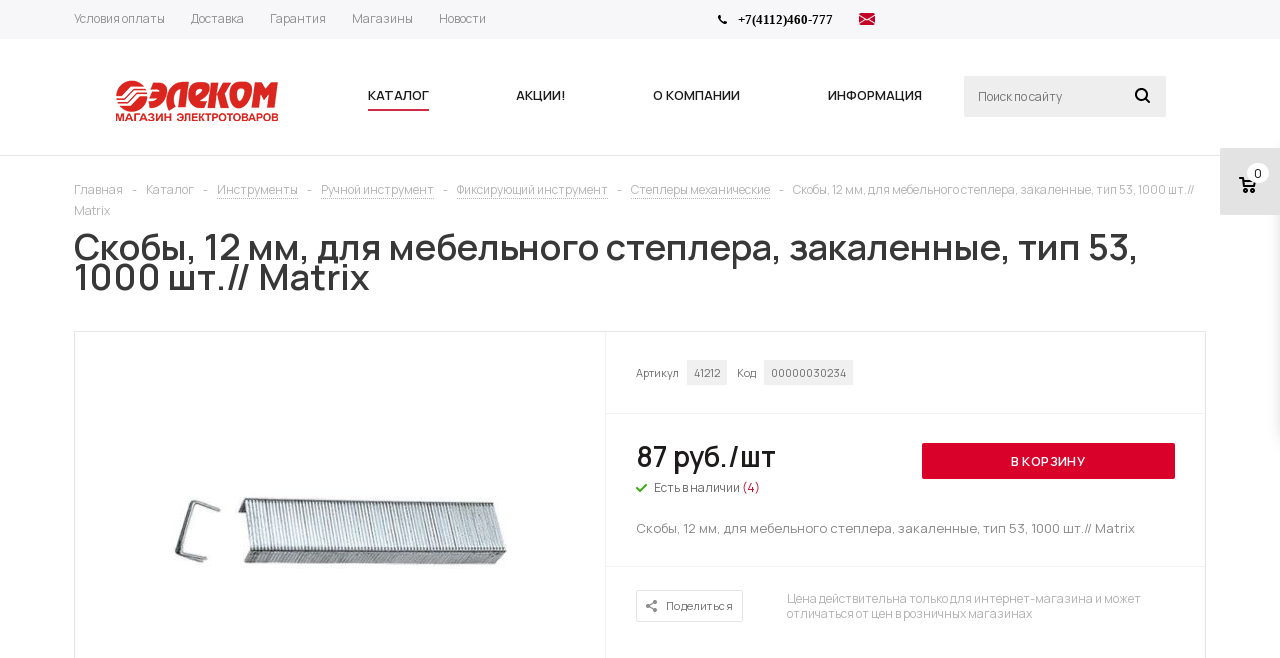

--- FILE ---
content_type: text/html
request_url: https://www.tdelekom.ru/catalog/instrumenty-/ruchnoy-instrument/fiksiruyushchiy-instrument/steplery-mekhanicheskie/195063/
body_size: 28785
content:
<!DOCTYPE html>
<html xml:lang="ru" lang="ru" xmlns="http://www.w3.org/1999/xhtml" >
<head>
		<title>Скобы, 12 мм, для мебельного степлера, закаленные, тип 53, 1000 шт.// Matrix | Степлеры механические - Интернет-магазин Элеком</title>
	<meta name="viewport" content="user-scalable=no, initial-scale=1.0, maximum-scale=1.0, width=device-width" />
	<meta name="HandheldFriendly" content="true" />
	<meta name="yes" content="yes" />
	<meta name="apple-mobile-web-app-status-bar-style" content="black" />
	<meta name="SKYPE_TOOLBAR" content="SKYPE_TOOLBAR_PARSER_COMPATIBLE" />
	<meta http-equiv="Content-Type" content="text/html; charset=UTF-8" />
<meta name="keywords" content="Скобы, 12 мм, для мебельного степлера, закаленные, тип 53, 1000 шт.// Matrix, Скобы, 12 мм, для мебельного степлера, закаленные, тип 53, 1000 шт.// Matrix, Степлеры механические" />
<meta name="description" content="Скобы, 12 мм, для мебельного степлера, закаленные, тип 53, 1000 шт.// Matrix" />
<script data-skip-moving="true">(function(w, d) {var v = w.frameCacheVars = {"CACHE_MODE":"HTMLCACHE","storageBlocks":[],"dynamicBlocks":{"rT19Oh":"d41d8cd98f00","options-block":"d41d8cd98f00","header-compare-block":"d41d8cd98f00","header-cart":"d41d8cd98f00","qepX1R":"ba61f75fe8f1","OhECjo":"d41d8cd98f00"},"AUTO_UPDATE":true,"AUTO_UPDATE_TTL":3600,"version":2};var inv = false;if (v.AUTO_UPDATE === false){if (v.AUTO_UPDATE_TTL && v.AUTO_UPDATE_TTL > 0){var lm = Date.parse(d.lastModified);if (!isNaN(lm)){var td = new Date().getTime();if ((lm + v.AUTO_UPDATE_TTL * 1000) >= td){w.frameRequestStart = false;w.preventAutoUpdate = true;return;}inv = true;}}else{w.frameRequestStart = false;w.preventAutoUpdate = true;return;}}var r = w.XMLHttpRequest ? new XMLHttpRequest() : (w.ActiveXObject ? new w.ActiveXObject("Microsoft.XMLHTTP") : null);if (!r) { return; }w.frameRequestStart = true;var m = v.CACHE_MODE; var l = w.location; var x = new Date().getTime();var q = "?bxrand=" + x + (l.search.length > 0 ? "&" + l.search.substring(1) : "");var u = l.protocol + "//" + l.host + l.pathname + q;r.open("GET", u, true);r.setRequestHeader("BX-ACTION-TYPE", "get_dynamic");r.setRequestHeader("X-Bitrix-Composite", "get_dynamic");r.setRequestHeader("BX-CACHE-MODE", m);r.setRequestHeader("BX-CACHE-BLOCKS", v.dynamicBlocks ? JSON.stringify(v.dynamicBlocks) : "");if (inv){r.setRequestHeader("BX-INVALIDATE-CACHE", "Y");}try { r.setRequestHeader("BX-REF", d.referrer || "");} catch(e) {}if (m === "APPCACHE"){r.setRequestHeader("BX-APPCACHE-PARAMS", JSON.stringify(v.PARAMS));r.setRequestHeader("BX-APPCACHE-URL", v.PAGE_URL ? v.PAGE_URL : "");}r.onreadystatechange = function() {if (r.readyState != 4) { return; }var a = r.getResponseHeader("BX-RAND");var b = w.BX && w.BX.frameCache ? w.BX.frameCache : false;if (a != x || !((r.status >= 200 && r.status < 300) || r.status === 304 || r.status === 1223 || r.status === 0)){var f = {error:true, reason:a!=x?"bad_rand":"bad_status", url:u, xhr:r, status:r.status};if (w.BX && w.BX.ready && b){BX.ready(function() {setTimeout(function(){BX.onCustomEvent("onFrameDataRequestFail", [f]);}, 0);});}w.frameRequestFail = f;return;}if (b){b.onFrameDataReceived(r.responseText);if (!w.frameUpdateInvoked){b.update(false);}w.frameUpdateInvoked = true;}else{w.frameDataString = r.responseText;}};r.send();var p = w.performance;if (p && p.addEventListener && p.getEntries && p.setResourceTimingBufferSize){var e = 'resourcetimingbufferfull';var h = function() {if (w.BX && w.BX.frameCache && w.BX.frameCache.frameDataInserted){p.removeEventListener(e, h);}else {p.setResourceTimingBufferSize(p.getEntries().length + 50);}};p.addEventListener(e, h);}})(window, document);</script>
<script data-skip-moving="true">(function(w, d, n) {var cl = "bx-core";var ht = d.documentElement;var htc = ht ? ht.className : undefined;if (htc === undefined || htc.indexOf(cl) !== -1){return;}var ua = n.userAgent;if (/(iPad;)|(iPhone;)/i.test(ua)){cl += " bx-ios";}else if (/Windows/i.test(ua)){cl += ' bx-win';}else if (/Macintosh/i.test(ua)){cl += " bx-mac";}else if (/Linux/i.test(ua) && !/Android/i.test(ua)){cl += " bx-linux";}else if (/Android/i.test(ua)){cl += " bx-android";}cl += (/(ipad|iphone|android|mobile|touch)/i.test(ua) ? " bx-touch" : " bx-no-touch");cl += w.devicePixelRatio && w.devicePixelRatio >= 2? " bx-retina": " bx-no-retina";if (/AppleWebKit/.test(ua)){cl += " bx-chrome";}else if (/Opera/.test(ua)){cl += " bx-opera";}else if (/Firefox/.test(ua)){cl += " bx-firefox";}ht.className = htc ? htc + " " + cl : cl;})(window, document, navigator);</script>


<link href="/bitrix/js/ui/design-tokens/dist/ui.design-tokens.min.css?173941181923463"  rel="stylesheet" />
<link href="/bitrix/js/ui/fonts/opensans/ui.font.opensans.min.css?17394118192320"  rel="stylesheet" />
<link href="/bitrix/js/main/popup/dist/main.popup.bundle.min.css?175513328826589"  rel="stylesheet" />
<link href="/bitrix/cache/css/s1/aspro_mshop/template_f2fa3eae30f6c66175a408249550ad65/template_f2fa3eae30f6c66175a408249550ad65_v1.css?1759456677723111"  data-template-style="true" rel="stylesheet" />




<script type="extension/settings" data-extension="currency.currency-core">{"region":"ru"}</script>



<link href="/bitrix/panel/profistudio.forms/css/jquery.modalwindow.css?1.0.2" rel="stylesheet">
<link href="/bitrix/panel/profistudio.forms/css/jquery.colorbox.css?1.0.2" rel="stylesheet">
<link href="/bitrix/panel/profistudio.forms/css/rm-forms.css?1.0.2" rel="stylesheet">
<link href="/bitrix/panel/profistudio.forms/css/rm-forms-theme_bootstrap.css?1.0.2" rel="stylesheet">
<link href="https://fonts.googleapis.com/css2?family=Manrope:wght@400;600;700&display=swap&subset=cyrillic" rel="stylesheet">
<link rel="apple-touch-icon" sizes="57x57" href="/upload/aspro.mshop/b29/b297febfe0f2a8887ab22abdf3ed5864.png" />
<link rel="apple-touch-icon" sizes="72x72" href="/upload/aspro.mshop/992/9927b8e6453162a51bfcfe74b2af2c20.png" />
<meta property="og:description" content="Скобы, 12 мм, для мебельного степлера, закаленные, тип 53, 1000 шт./ Matrix" />
<meta property="og:image" content="https://www.tdelekom.ru:443/upload/iblock/ed3/0gb5fa4hp3eo93rmzcsy6mtw0xp2emkx/skoby_8_mm_dlya_mebelnogo_steplera_tip_53_1000_sht_matrix.jpg" />
<link rel="image_src" href="https://www.tdelekom.ru:443/upload/iblock/ed3/0gb5fa4hp3eo93rmzcsy6mtw0xp2emkx/skoby_8_mm_dlya_mebelnogo_steplera_tip_53_1000_sht_matrix.jpg"  />
<meta property="og:title" content="Скобы, 12 мм, для мебельного степлера, закаленные, тип 53, 1000 шт./ Matrix | Степлеры механические - Интернет-магазин Элеком" />
<meta property="og:type" content="article" />
<meta property="og:url" content="https://www.tdelekom.ru:443/catalog/instrumenty-/ruchnoy-instrument/fiksiruyushchiy-instrument/steplery-mekhanicheskie/195063/" />
			<!--[if gte IE 9]><st yle>.basket_button, .button30, .icon {filter: none;}</style><![endif]-->
	<link href='https://fonts.googleapis.com/css?family=Ubuntu:400,500,700,400italic&subset=latin,cyrillic' rel='stylesheet'></head>
<body id="main">
	<div id="panel"></div>


				<div id="bxdynamic_rT19Oh_start" style="display:none"></div><div id="bxdynamic_rT19Oh_end" style="display:none"></div>										<div id="bxdynamic_options-block_start" style="display:none"></div><div id="bxdynamic_options-block_end" style="display:none"></div>
																																
																<div class="wrapper  without-delay  compare-btn-N   h_color_white m_color_none  basket_fly head_type_1 banner_auto">
			<div class="header_wrap ">
				<div class="top-h-row">
					<div class="wrapper_inner">
						<div class="content_menu">
								<ul class="menu">
					<li  >
				<a href="/info/payment/"><span>Условия оплаты</span></a>
			</li>
					<li  >
				<a href="/info/delivery/"><span>Доставка</span></a>
			</li>
					<li  >
				<a href="/info/warranty/"><span>Гарантия</span></a>
			</li>
					<li  >
				<a href="/contacts/stores/"><span>Магазины</span></a>
			</li>
					<li  >
				<a href="/news/"><span>Новости</span></a>
			</li>
			</ul>
	
						</div>
						<div class="phones">
							<span class="phone_wrap">
								<span class="icons"></span>
								<span class="phone_text">
									<b><span style="font-family: &quot;Arial Black&quot;, Gadget; color: #000000;">+7(4112)460-777</span></b>								</span>

							</span>
							<span class="order_wrap_btn">
															</span>
							<span class="icon-email">
								<a href="mailto:elekom97@mail.ru" title="Написать письмо">
									<svg xmlns="http://www.w3.org/2000/svg" width="16" height="16" fill="currentColor" class="bi bi-envelope-fill text-success" viewBox="0 0 16 16">
										<path d="M.05 3.555A2 2 0 0 1 2 2h12a2 2 0 0 1 1.95 1.555L8 8.414zM0 4.697v7.104l5.803-3.558zM6.761 8.83l-6.57 4.027A2 2 0 0 0 2 14h12a2 2 0 0 0 1.808-1.144l-6.57-4.027L8 9.586zm3.436-.586L16 11.801V4.697z"/>
									</svg>
								</a>
							</span>
						</div>
						<div class="h-user-block" id="personal_block">
							<div class="form_mobile_block">
								<div class="search_middle_block">
										<div id="title-search3" class="stitle_form form_wr">
		<form action="/catalog/">
			<div class="form-control1 bg">
				<input id="title-search-input3" type="text" name="q" value="" size="40" class="text small_block" maxlength="50" autocomplete="off" placeholder="Поиск по сайту" />
				<input name="s" type="submit" value="Поиск" class="button icon" />
				<span class="close-block inline-search-hide">
					<i class="svg inline  svg-inline-svg-close" aria-hidden="true" ><svg xmlns="http://www.w3.org/2000/svg" width="16" height="16" viewBox="0 0 16 16">
  <defs>
    <style>
      .cccls-1 {
        fill: #222;
        fill-rule: evenodd;
      }
    </style>
  </defs>
  <path data-name="Rounded Rectangle 114 copy 3" class="cccls-1" d="M334.411,138l6.3,6.3a1,1,0,0,1,0,1.414,0.992,0.992,0,0,1-1.408,0l-6.3-6.306-6.3,6.306a1,1,0,0,1-1.409-1.414l6.3-6.3-6.293-6.3a1,1,0,0,1,1.409-1.414l6.3,6.3,6.3-6.3A1,1,0,0,1,340.7,131.7Z" transform="translate(-325 -130)"/>
</svg>
</i>					
				</span>
			</div>
		</form>
	</div>
<div class="search-overlay"></div>
								</div>
							</div>
													</div>
						<div class="clearfix"></div>
					</div>
				</div>
				<header id="header">
					<div class="wrapper_inner">
						<table class="middle-h-row"><tr>
							<td class="logo_wrapp">
								<div class="logo123">
																		<a href="/" title="1Интернет-магазин &quot;Элеком1&quot;"><img src="/images/logo-05.png" alt="Интернет-магазин &quot;Элеком&quot;"></a>
								</div>
							</td>
							<td  class="center_block">
								<div class="main-nav">
										<ul class="menu adaptive">
		<li class="menu_opener">
			<a href="javascript:void(0)">Меню</a>
			<i class="icon"></i>
			<div class="search_wrapper"><i class="svg inline  svg-inline-search-top" aria-hidden="true"><svg width="15" height="15" viewBox="0 0 15 15" fill="none" xmlns="http://www.w3.org/2000/svg"><path fill-rule="evenodd" clip-rule="evenodd" d="M13.6989 13.6989C13.5966 13.802 13.475 13.8838 13.3409 13.9397C13.2069 13.9955 13.0631 14.0243 12.9179 14.0243C12.7727 14.0243 12.6289 13.9955 12.4949 13.9397C12.3608 13.8838 12.2392 13.802 12.1369 13.6989L9.4029 10.9649C8.16747 11.811 6.66059 12.1653 5.17756 11.9583C3.69452 11.7514 2.34223 10.998 1.38567 9.84599C0.42911 8.69394 -0.0627673 7.22621 0.00642194 5.7304C0.0756111 4.23459 0.700884 2.81853 1.75971 1.75971C2.81854 0.700881 4.23459 0.0756111 5.7304 0.00642192C7.2262 -0.0627673 8.69394 0.429112 9.84599 1.38567C10.998 2.34223 11.7514 3.69453 11.9583 5.17756C12.1653 6.66059 11.811 8.16746 10.9649 9.4029L13.6989 12.1369C13.802 12.2392 13.8838 12.3608 13.9397 12.4949C13.9955 12.6289 14.0243 12.7727 14.0243 12.9179C14.0243 13.0631 13.9955 13.2069 13.9397 13.3409C13.8838 13.475 13.802 13.5966 13.6989 13.6989ZM6.0159 2.0159C5.22477 2.0159 4.45141 2.25049 3.79362 2.69002C3.13582 3.12954 2.62313 3.75426 2.32038 4.48516C2.01763 5.21607 1.93842 6.02033 2.09276 6.79626C2.2471 7.57218 2.62806 8.28491 3.18747 8.84432C3.74688 9.40373 4.45961 9.7847 5.23553 9.93904C6.01146 10.0934 6.81572 10.0142 7.54663 9.71142C8.27753 9.40866 8.90225 8.89597 9.34178 8.23818C9.78131 7.58038 10.0159 6.80702 10.0159 6.0159C10.0159 4.95503 9.59447 3.93761 8.84433 3.18747C8.09418 2.43732 7.07676 2.0159 6.0159 2.0159Z" fill="white"></path></svg></i></div>
		</li>
	</ul>
	<ul class="menu full">
							<li class="menu_item_l1  current catalog">
				<a href="/catalog/">
					<span>Каталог</span>
				</a>
												
									<div class="child cat_menu">
	<div class="child_wrapp white_menu">
																			
			<ul class=" has_img">
									<li class="menu_img "><img src="/upload/resize_cache/iblock/e05/gxpxqv9lt1k9egp5stof04h1y6q0j32z/60_60_1/instrumenty_.png" alt="Инструменты " title="Инструменты " /></li>
								<li class="menu_title"><a href="/catalog/instrumenty-/">Инструменты </a></li>
																				<li  class="menu_item"><a href="/catalog/instrumenty-/izmeritelnyy-instrument/" >Измерительный инструмент</a></li>
																	<li  class="menu_item"><a href="/catalog/instrumenty-/ruchnoy-instrument/" >Ручной инструмент</a></li>
																	<li  class="menu_item"><a href="/catalog/instrumenty-/sredstva-zashchity-spetsodezhda/" >Средства защиты, спецодежда</a></li>
																	<li  class="menu_item"><a href="/catalog/instrumenty-/elektroinstrumenty/" >Электроинструменты</a></li>
																	<li  class="menu_item"><a href="/catalog/instrumenty-/osnastka-dlya-elektroinstrumenta/" >Оснастка для электроинструмента</a></li>
																	<li  class="d menu_item" style="display: none;"><a href="/catalog/instrumenty-/instrumenty-dlya-stroitelstva/" >Инструменты для строительства</a></li>
																	<li  class="d menu_item" style="display: none;"><a href="/catalog/instrumenty-/payalnoe-oborudovanie/" >Паяльное оборудование</a></li>
																	<li  class="d menu_item" style="display: none;"><a href="/catalog/instrumenty-/zapchasti-i-komplektuyushchie-k-elektroinstrumentu/" >Запчасти и комплектующие к электроинструменту</a></li>
																						<!--noindex-->
						<li class="see_more">
							<a rel="nofollow" href="javascript:;">... Показать все</a>
						</li>
						<!--/noindex-->
												</ul>
			
															
			<ul class=" has_img">
									<li class="menu_img "><img src="/upload/resize_cache/iblock/ae6/gs4lzi92xgq2d6uplauvygfj8zd9px2c/60_60_1/kabelno_provodnikovaya_produktsiya.jpg" alt="Кабель и провод" title="Кабель и провод" /></li>
								<li class="menu_title"><a href="/catalog/kabel-i-provod/">Кабель и провод</a></li>
																				<li  class="menu_item"><a href="/catalog/kabel-i-provod/kgkhl/" >КГХЛ</a></li>
																	<li  class="menu_item"><a href="/catalog/kabel-i-provod/pv1-puv/" >ПВ1 (ПуВ)</a></li>
																	<li  class="menu_item"><a href="/catalog/kabel-i-provod/pv3-pugv/" >ПВ3 (ПуГВ)</a></li>
																	<li  class="menu_item"><a href="/catalog/kabel-i-provod/pvs-shvvp/" >ПВС, ШВВП</a></li>
																	<li  class="menu_item"><a href="/catalog/kabel-i-provod/vvg/" >ВВГ</a></li>
																	<li  class="d menu_item" style="display: none;"><a href="/catalog/kabel-i-provod/kabel-spetsialnyy-i-alyuminievyy/" >Кабель специальный и алюминиевый</a></li>
																	<li  class="d menu_item" style="display: none;"><a href="/catalog/kabel-i-provod/kabel-telekommunikatsionnyy/" >Кабель телекоммуникационный</a></li>
																	<li  class="d menu_item" style="display: none;"><a href="/catalog/kabel-i-provod/aksessuary-k-kabelyu-i-provodu/" >Аксессуары к кабелю и проводу</a></li>
																	<li  class="d menu_item" style="display: none;"><a href="/catalog/kabel-i-provod/kvvg/" >КВВГ</a></li>
																	<li  class="d menu_item" style="display: none;"><a href="/catalog/kabel-i-provod/provod-sip/" >Провод СИП</a></li>
																	<li  class="d menu_item" style="display: none;"><a href="/catalog/kabel-i-provod/ppg/" >ППГ</a></li>
																						<!--noindex-->
						<li class="see_more">
							<a rel="nofollow" href="javascript:;">... Показать все</a>
						</li>
						<!--/noindex-->
												</ul>
			
															
			<ul class="last has_img">
									<li class="menu_img "><img src="/upload/resize_cache/iblock/e69/zps75070uqwbkehbhnq4n28iyu3onxxp/60_60_1/lampy_.png" alt="Лампы " title="Лампы " /></li>
								<li class="menu_title"><a href="/catalog/lampy-/">Лампы </a></li>
																				<li  class="menu_item"><a href="/catalog/lampy-/lampy-gazorazryadnye/" >Лампы газоразрядные</a></li>
																	<li  class="menu_item"><a href="/catalog/lampy-/lampy-galogennye/" >Лампы галогенные</a></li>
																	<li  class="menu_item"><a href="/catalog/lampy-/lampy-lyuminestsentnye/" >Лампы люминесцентные</a></li>
																	<li  class="menu_item"><a href="/catalog/lampy-/lampy-nakalivaniya/" >Лампы накаливания</a></li>
																	<li  class="menu_item"><a href="/catalog/lampy-/lampy-svetodiodnye/" >Лампы светодиодные</a></li>
																	<li  class="d menu_item" style="display: none;"><a href="/catalog/lampy-/lampy-spetsialnye/" >Лампы специальные</a></li>
																	<li  class="d menu_item" style="display: none;"><a href="/catalog/lampy-/lampy-energosberegayushchie/" >Лампы энергосберегающие</a></li>
																	<li  class="d menu_item" style="display: none;"><a href="/catalog/lampy-/elektropatrony/" >Электропатроны</a></li>
																						<!--noindex-->
						<li class="see_more">
							<a rel="nofollow" href="javascript:;">... Показать все</a>
						</li>
						<!--/noindex-->
												</ul>
			
															
			<ul class=" has_img">
									<li class="menu_img "><img src="/upload/resize_cache/iblock/008/x3l9vknr7jir8douavb9bi7d1eamvdlf/60_60_1/nizkovoltnoe_oborudovanie.png" alt="Низковольтное оборудование" title="Низковольтное оборудование" /></li>
								<li class="menu_title"><a href="/catalog/nizkovoltnoe-oborudovanie/">Низковольтное оборудование</a></li>
																				<li  class="menu_item"><a href="/catalog/nizkovoltnoe-oborudovanie/avtomaticheskie-vyklyuchateli-/" >Автоматические выключатели </a></li>
																	<li  class="menu_item"><a href="/catalog/nizkovoltnoe-oborudovanie/ogranichiteli-perenapryazheniya/" >Ограничители перенапряжения</a></li>
																	<li  class="menu_item"><a href="/catalog/nizkovoltnoe-oborudovanie/oborudovanie-kommutatsionnoe-i-ustroystva-upravleniya-/" >Оборудование коммутационное и устройства управления </a></li>
																	<li  class="menu_item"><a href="/catalog/nizkovoltnoe-oborudovanie/ustroystva-differentsialnoy-zashchity/" >Устройства дифференциальной защиты</a></li>
																							</ul>
			
															
			<ul class=" has_img">
									<li class="menu_img "><img src="/upload/resize_cache/iblock/98d/kuq3neuybqbyxyrg5ydx0z83ufs1ry59/60_60_1/kabelenesushchie_sistemy.png" alt="Кабеленесущие системы" title="Кабеленесущие системы" /></li>
								<li class="menu_title"><a href="/catalog/kabelenesushchie-sistemy/">Кабеленесущие системы</a></li>
																				<li  class="menu_item"><a href="/catalog/kabelenesushchie-sistemy/kabelnye-kanaly/" >Кабельные каналы</a></li>
																	<li  class="menu_item"><a href="/catalog/kabelenesushchie-sistemy/lotki-metallicheskie/" >Лотки металлические</a></li>
																	<li  class="menu_item"><a href="/catalog/kabelenesushchie-sistemy/metallorukav/" >Металлорукав</a></li>
																	<li  class="menu_item"><a href="/catalog/kabelenesushchie-sistemy/truby-montazhnye/" >Трубы монтажные</a></li>
																							</ul>
			
															
			<ul class="last has_img">
									<li class="menu_img "><img src="/upload/resize_cache/iblock/c75/0pddg4x62bgsmefk9b7pne5q6g7jmh1e/60_60_1/svetotekhnika.png" alt="Светотехника" title="Светотехника" /></li>
								<li class="menu_title"><a href="/catalog/svetotekhnika/">Светотехника</a></li>
																				<li  class="menu_item"><a href="/catalog/svetotekhnika/lenta-svetodiodnaya-chipy/" >Лента светодиодная, чипы</a></li>
																	<li  class="menu_item"><a href="/catalog/svetotekhnika/osnovnoe-osveshchenie/" >Основное освещение</a></li>
																	<li  class="menu_item"><a href="/catalog/svetotekhnika/aktsentnoe-osveshchenie/" >Акцентное освещение</a></li>
																	<li  class="menu_item"><a href="/catalog/svetotekhnika/ulichnoe-osveshchenie/" >Уличное освещение</a></li>
																	<li  class="menu_item"><a href="/catalog/svetotekhnika/fonari/" >Фонари</a></li>
																	<li  class="d menu_item" style="display: none;"><a href="/catalog/svetotekhnika/komplektuyushchie-i-upravlenie-osveshcheniem/" >Комплектующие и управление освещением</a></li>
																	<li  class="d menu_item" style="display: none;"><a href="/catalog/svetotekhnika/administrativno-ofisnoe-osveshchenie/" >Административно-офисное освещение</a></li>
																	<li  class="d menu_item" style="display: none;"><a href="/catalog/svetotekhnika/promyshlennoe-i-tekhnicheskoe-osveshchenie/" >Промышленное и техническое освещение</a></li>
																	<li  class="d menu_item" style="display: none;"><a href="/catalog/svetotekhnika/tochechnye-svetilniki/" >Точечные светильники</a></li>
																	<li  class="d menu_item" style="display: none;"><a href="/catalog/svetotekhnika/novyy-god/" >Новый год</a></li>
																						<!--noindex-->
						<li class="see_more">
							<a rel="nofollow" href="javascript:;">... Показать все</a>
						</li>
						<!--/noindex-->
												</ul>
			
															
			<ul class=" has_img">
									<li class="menu_img "><img src="/upload/resize_cache/iblock/e6a/g895vjm6ogq1o16abzhrz8t2lwmolycq/60_60_1/shchitovoe_oborudovanie.png" alt="Щитовое оборудование" title="Щитовое оборудование" /></li>
								<li class="menu_title"><a href="/catalog/shchitovoe-oborudovanie/">Щитовое оборудование</a></li>
																				<li  class="menu_item"><a href="/catalog/shchitovoe-oborudovanie/shchity-metallicheskie/" >Щиты металлические</a></li>
																	<li  class="menu_item"><a href="/catalog/shchitovoe-oborudovanie/shchity-plastikovye/" >Щиты пластиковые</a></li>
																	<li  class="menu_item"><a href="/catalog/shchitovoe-oborudovanie/yashchiki-silovye/" >Ящики силовые</a></li>
																							</ul>
			
															
			<ul class=" has_img">
									<li class="menu_img "><img src="/upload/resize_cache/iblock/9ef/jidutkdp3jhtb3jd7him6dhthhtxf4k7/60_60_1/elektrooborudovanie.png" alt="Электрооборудование" title="Электрооборудование" /></li>
								<li class="menu_title"><a href="/catalog/elektrooborudovanie/">Электрооборудование</a></li>
																				<li  class="menu_item"><a href="/catalog/elektrooborudovanie/kabel-greyushchiy-i-teplyy-pol/" >Кабель греющий и теплый пол</a></li>
																	<li  class="menu_item"><a href="/catalog/elektrooborudovanie/akkumulyatory-akb/" >Аккумуляторы (АКБ)</a></li>
																	<li  class="menu_item"><a href="/catalog/elektrooborudovanie/generatory/" >Генераторы</a></li>
																	<li  class="menu_item"><a href="/catalog/elektrooborudovanie/pusko-zaryadnye-ustroystva/" >Пуско-зарядные устройства</a></li>
																	<li  class="menu_item"><a href="/catalog/elektrooborudovanie/klimaticheskoe-oborudovanie/" >Климатическое оборудование</a></li>
																	<li  class="d menu_item" style="display: none;"><a href="/catalog/elektrooborudovanie/preobrazovateli-ibp/" >Преобразователи, ИБП</a></li>
																	<li  class="d menu_item" style="display: none;"><a href="/catalog/elektrooborudovanie/svarochnoe-oborudovanie/" >Сварочное оборудование</a></li>
																	<li  class="d menu_item" style="display: none;"><a href="/catalog/elektrooborudovanie/solnechnoe-energosnabzhenie/" >Солнечное энергоснабжение</a></li>
																	<li  class="d menu_item" style="display: none;"><a href="/catalog/elektrooborudovanie/stabilizatory/" >Стабилизаторы</a></li>
																	<li  class="d menu_item" style="display: none;"><a href="/catalog/elektrooborudovanie/ustroystva-zashchity-kontrolya-i-upravleniya/" >Устройства защиты, контроля и управления</a></li>
																	<li  class="d menu_item" style="display: none;"><a href="/catalog/elektrooborudovanie/nasosy-i-moyki/" >Насосы</a></li>
																	<li  class="d menu_item" style="display: none;"><a href="/catalog/elektrooborudovanie/pribory-ucheta/" >Приборы учета</a></li>
																	<li  class="d menu_item" style="display: none;"><a href="/catalog/elektrooborudovanie/elektronika/" >Электроника</a></li>
																						<!--noindex-->
						<li class="see_more">
							<a rel="nofollow" href="javascript:;">... Показать все</a>
						</li>
						<!--/noindex-->
												</ul>
			
															
			<ul class="last has_img">
									<li class="menu_img "><img src="/upload/resize_cache/iblock/1ed/y2ij9an2h3l9675om920skybbftz19ji/60_60_1/elektroustanovochnye_izdeliya.png" alt="Электроустановочные изделия" title="Электроустановочные изделия" /></li>
								<li class="menu_title"><a href="/catalog/elektroustanovochnye-izdeliya/">Электроустановочные изделия</a></li>
																				<li  class="menu_item"><a href="/catalog/elektroustanovochnye-izdeliya/vilki-shnury-razvetviteli/" >Вилки, шнуры, разветвители</a></li>
																	<li  class="menu_item"><a href="/catalog/elektroustanovochnye-izdeliya/komplektuyushchie-k-vyklyuchatelyam-i-rozetkam/" >Комплектующие к выключателям и розеткам</a></li>
																	<li  class="menu_item"><a href="/catalog/elektroustanovochnye-izdeliya/razemy-bytovye-promyshlennye-i-kauchukovye/" >Разъемы бытовые, промышленные и каучуковые</a></li>
																	<li  class="menu_item"><a href="/catalog/elektroustanovochnye-izdeliya/udliniteli-bytovye-i-setevye-filtry/" >Удлинители бытовые и сетевые фильтры</a></li>
																	<li  class="menu_item"><a href="/catalog/elektroustanovochnye-izdeliya/rozetki-i-vyklyuchateli/" >Розетки и выключатели</a></li>
																							</ul>
			
															
			<ul class=" has_img">
									<li class="menu_img "><img src="/upload/resize_cache/iblock/495/3t11a7sijrq1zvbaltz4cblogr4j419v/60_60_1/elementy_pitaniya.png" alt="Элементы питания" title="Элементы питания" /></li>
								<li class="menu_title"><a href="/catalog/elementy-pitaniya/">Элементы питания</a></li>
																				<li  class="menu_item"><a href="/catalog/elementy-pitaniya/akkumulyatory/" >Аккумуляторы</a></li>
																	<li  class="menu_item"><a href="/catalog/elementy-pitaniya/batareyki/" >Батарейки</a></li>
																	<li  class="menu_item"><a href="/catalog/elementy-pitaniya/zaryadnye-ustroystva/" >Зарядные устройства</a></li>
																	<li  class="menu_item"><a href="/catalog/elementy-pitaniya/aksecsuary/" >Аксеcсуары</a></li>
																							</ul>
			
															
			<ul class=" has_img">
									<li class="menu_img "><img src="/upload/resize_cache/iblock/974/sdb773vxjb70bfi3sa91plaxpqrlf3vt/60_60_1/elektromontazhnye_izdeliya.png" alt="Электромонтажные изделия" title="Электромонтажные изделия" /></li>
								<li class="menu_title"><a href="/catalog/elektromontazhnye-izdeliya/">Электромонтажные изделия</a></li>
																				<li  class="menu_item"><a href="/catalog/elektromontazhnye-izdeliya/klemmy-montazhnye/" >Клеммы монтажные</a></li>
																	<li  class="menu_item"><a href="/catalog/elektromontazhnye-izdeliya/kolodki-zazhimnye-vintovye/" >Колодки зажимные винтовые</a></li>
																	<li  class="menu_item"><a href="/catalog/elektromontazhnye-izdeliya/korobki-raspredelitelnye-/" >Коробки распределительные </a></li>
																	<li  class="menu_item"><a href="/catalog/elektromontazhnye-izdeliya/lenta-montazhnaya-izolenta/" >Лента монтажная, изолента</a></li>
																	<li  class="menu_item"><a href="/catalog/elektromontazhnye-izdeliya/markery-kabelnye/" >Маркеры кабельные</a></li>
																	<li  class="d menu_item" style="display: none;"><a href="/catalog/elektromontazhnye-izdeliya/nakonechniki-gilzy/" >Наконечники. Гильзы.</a></li>
																	<li  class="d menu_item" style="display: none;"><a href="/catalog/elektromontazhnye-izdeliya/szhimy/" >Сжимы</a></li>
																	<li  class="d menu_item" style="display: none;"><a href="/catalog/elektromontazhnye-izdeliya/sizy/" >СИЗы</a></li>
																	<li  class="d menu_item" style="display: none;"><a href="/catalog/elektromontazhnye-izdeliya/skoby-metallicheskie/" >Скобы металлические</a></li>
																	<li  class="d menu_item" style="display: none;"><a href="/catalog/elektromontazhnye-izdeliya/skoby-plastikovye/" >Скобы пластиковые</a></li>
																	<li  class="d menu_item" style="display: none;"><a href="/catalog/elektromontazhnye-izdeliya/khomuty/" >Хомуты</a></li>
																						<!--noindex-->
						<li class="see_more">
							<a rel="nofollow" href="javascript:;">... Показать все</a>
						</li>
						<!--/noindex-->
												</ul>
			
															
			<ul class="last has_img">
									<li class="menu_img "><img src="/upload/resize_cache/iblock/e41/iag8benbo0360um9vzdle8bng6mo10wn/60_60_1/khozyaystvennye_tovary_.png" alt="Хозяйственные товары " title="Хозяйственные товары " /></li>
								<li class="menu_title"><a href="/catalog/khozyaystvennye-tovary-/">Хозяйственные товары </a></li>
																				<li  class="menu_item"><a href="/catalog/khozyaystvennye-tovary-/sad-i-dacha/" >Сад и дача</a></li>
																	<li  class="menu_item"><a href="/catalog/khozyaystvennye-tovary-/turizm-i-aktivnyy-otdykh/" >Туризм и активный отдых</a></li>
																							</ul>
			
			</div>
</div>
							</li>
					<li class="menu_item_l1 ">
				<a href="https://www.tdelekom.ru/news/">
					<span>Акции!</span>
				</a>
												
							</li>
					<li class="menu_item_l1 ">
				<a href="/company/">
					<span>О компании</span>
				</a>
												
							</li>
					<li class="menu_item_l1 ">
				<a href="/info/">
					<span>Информация</span>
				</a>
									<div class="child submenu line">
						<div class="child_wrapp">
															<a class="" href="/info/discount.php">Система скидок</a>
															<a class="" href="/info/refund/">Обмен/возврат товара</a>
															<a class="" href="/info/warranty/">Гарантия на товар</a>
															<a class="" href="/info/confidential/">Политика конфиденциальности</a>
															<a class="" href="/info/agreement/">Пользовательское соглашение</a>
															<a class="" href="/info/vacancy.php">Вакансии</a>
													</div>
					</div>
												
							</li>
				<li class="stretch"></li>
				<li class="search_row">
			<form action="/catalog/" class="search1">
	<input id="title-search-input4" class="search_field1" type="text" name="q" placeholder="Поиск по сайту" autocomplete="off" />
	<button id="search-submit-button" type="submit" class="submit"><i></i></button>
			<div id="title-search4"></div>
		<div class="search-overlay"></div>
	</form>		</li>
	</ul>
	<div class="search_middle_block">
			<div id="title-search2" class="stitle_form form_wr">
		<form action="/catalog/">
			<div class="form-control1 bg">
				<input id="title-search-input2" type="text" name="q" value="" size="40" class="text small_block" maxlength="50" autocomplete="off" placeholder="Поиск по сайту" />
				<input name="s" type="submit" value="Поиск" class="button icon" />
				<span class="close-block inline-search-hide">
					<i class="svg inline  svg-inline-svg-close" aria-hidden="true" ><svg xmlns="http://www.w3.org/2000/svg" width="16" height="16" viewBox="0 0 16 16">
  <defs>
    <style>
      .cccls-1 {
        fill: #222;
        fill-rule: evenodd;
      }
    </style>
  </defs>
  <path data-name="Rounded Rectangle 114 copy 3" class="cccls-1" d="M334.411,138l6.3,6.3a1,1,0,0,1,0,1.414,0.992,0.992,0,0,1-1.408,0l-6.3-6.306-6.3,6.306a1,1,0,0,1-1.409-1.414l6.3-6.3-6.293-6.3a1,1,0,0,1,1.409-1.414l6.3,6.3,6.3-6.3A1,1,0,0,1,340.7,131.7Z" transform="translate(-325 -130)"/>
</svg>
</i>					
				</span>
			</div>
		</form>
	</div>
<div class="search-overlay"></div>
	</div>
	<div class="search_block">
		<span class="icon"></span>
	</div>
									</div>

								<div class="middle_phone">
									<div class="phones">
										<span class="phone_wrap">
											<span class="icons"></span>
											<span class="phone_text">
												<b><span style="font-family: &quot;Arial Black&quot;, Gadget; color: #000000;">+7(4112)460-777</span></b>											</span>
										</span>
										<span class="order_wrap_btn">
																					</span>
									</div>
								</div>
								<div class="search">
										<div id="title-search" class="stitle_form form_wr">
		<form action="/catalog/">
			<div class="form-control1 bg">
				<input id="title-searchs-input" type="text" name="q" value="" size="40" class="text small_block" maxlength="50" autocomplete="off" placeholder="Поиск по сайту" />
				<input name="s" type="submit" value="Поиск" class="button icon" />
				<span class="close-block inline-search-hide">
					<i class="svg inline  svg-inline-svg-close" aria-hidden="true" ><svg xmlns="http://www.w3.org/2000/svg" width="16" height="16" viewBox="0 0 16 16">
  <defs>
    <style>
      .cccls-1 {
        fill: #222;
        fill-rule: evenodd;
      }
    </style>
  </defs>
  <path data-name="Rounded Rectangle 114 copy 3" class="cccls-1" d="M334.411,138l6.3,6.3a1,1,0,0,1,0,1.414,0.992,0.992,0,0,1-1.408,0l-6.3-6.306-6.3,6.306a1,1,0,0,1-1.409-1.414l6.3-6.3-6.293-6.3a1,1,0,0,1,1.409-1.414l6.3,6.3,6.3-6.3A1,1,0,0,1,340.7,131.7Z" transform="translate(-325 -130)"/>
</svg>
</i>					
				</span>
			</div>
		</form>
	</div>
<div class="search-overlay"></div>
								</div>
							</td>
							<td class="basket_wrapp custom_basket_class catalog_page">
								<div class="wrapp_all_icons">
										<div class="header-compare-block icon_block iblock" id="compare_line">
											<div id="bxdynamic_header-compare-block_start" style="display:none"></div><div id="bxdynamic_header-compare-block_end" style="display:none"></div>										</div>
										<div class="header-cart" id="basket_line">
											<div id="bxdynamic_header-cart_start" style="display:none"></div><div id="bxdynamic_header-cart_end" style="display:none"></div>										</div>
									</div>
									<div class="clearfix"></div>
							</td>
						</tr></table>
					</div>
					<div class="catalog_menu">
						<div class="wrapper_inner">
							<div class="wrapper_middle_menu">
								
																</div>
						</div>
					</div>
				</header>
											</div>
							<div class="wrapper_inner">
					<section class="middle">
						<div class="container">
							<div id="navigation"><div class="breadcrumbs" itemscope="" itemtype="http://schema.org/BreadcrumbList"><div class="bx-breadcrumb-item" id="bx_breadcrumb_0" itemprop="itemListElement" itemscope itemtype="http://schema.org/ListItem"><a href="/" title="Главная" itemprop="item"><span itemprop="name">Главная</span><meta itemprop="position" content="1"></a></div><span class="separator">-</span><div class="bx-breadcrumb-item" id="bx_breadcrumb_1" itemprop="itemListElement" itemscope itemtype="http://schema.org/ListItem"><a href="/catalog/" title="Каталог" itemprop="item"><span itemprop="name">Каталог</span><meta itemprop="position" content="2"></a></div><span class="separator">-</span><div class="bx-breadcrumb-item drop" id="bx_breadcrumb_2" itemprop="itemListElement" itemscope itemtype="http://schema.org/ListItem"><a class="number" href="/catalog/instrumenty-/" itemprop="item"><span itemprop="name">Инструменты </span><b class="space"></b><span class="separator"></span><meta itemprop="position" content="3"></a><div class="dropdown_wrapp"><div class="dropdown"><a href="/catalog/instrumenty-/">Инструменты </a><a href="/catalog/kabel-i-provod/">Кабель и провод</a><a href="/catalog/lampy-/">Лампы </a><a href="/catalog/nizkovoltnoe-oborudovanie/">Низковольтное оборудование</a><a href="/catalog/kabelenesushchie-sistemy/">Кабеленесущие системы</a><a href="/catalog/svetotekhnika/">Светотехника</a><a href="/catalog/shchitovoe-oborudovanie/">Щитовое оборудование</a><a href="/catalog/elektrooborudovanie/">Электрооборудование</a><a href="/catalog/elektroustanovochnye-izdeliya/">Электроустановочные изделия</a><a href="/catalog/elementy-pitaniya/">Элементы питания</a><a href="/catalog/elektromontazhnye-izdeliya/">Электромонтажные изделия</a><a href="/catalog/khozyaystvennye-tovary-/">Хозяйственные товары </a></div></div></div><span class="separator">-</span><div class="bx-breadcrumb-item drop" id="bx_breadcrumb_3" itemprop="itemListElement" itemscope itemtype="http://schema.org/ListItem"><a class="number" href="/catalog/instrumenty-/ruchnoy-instrument/" itemprop="item"><span itemprop="name">Ручной инструмент</span><b class="space"></b><span class="separator"></span><meta itemprop="position" content="4"></a><div class="dropdown_wrapp"><div class="dropdown"><a href="/catalog/instrumenty-/izmeritelnyy-instrument/">Измерительный инструмент</a><a href="/catalog/instrumenty-/ruchnoy-instrument/">Ручной инструмент</a><a href="/catalog/instrumenty-/sredstva-zashchity-spetsodezhda/">Средства защиты, спецодежда</a><a href="/catalog/instrumenty-/elektroinstrumenty/">Электроинструменты</a><a href="/catalog/instrumenty-/osnastka-dlya-elektroinstrumenta/">Оснастка для электроинструмента</a><a href="/catalog/instrumenty-/instrumenty-dlya-stroitelstva/">Инструменты для строительства</a><a href="/catalog/instrumenty-/payalnoe-oborudovanie/">Паяльное оборудование</a><a href="/catalog/instrumenty-/zapchasti-i-komplektuyushchie-k-elektroinstrumentu/">Запчасти и комплектующие к электроинструменту</a></div></div></div><span class="separator">-</span><div class="bx-breadcrumb-item drop" id="bx_breadcrumb_4" itemprop="itemListElement" itemscope itemtype="http://schema.org/ListItem"><a class="number" href="/catalog/instrumenty-/ruchnoy-instrument/fiksiruyushchiy-instrument/" itemprop="item"><span itemprop="name">Фиксирующий инструмент</span><b class="space"></b><span class="separator"></span><meta itemprop="position" content="5"></a><div class="dropdown_wrapp"><div class="dropdown"><a href="/catalog/instrumenty-/ruchnoy-instrument/klyuchi-nabory-klyuchey/">Ключи, наборы ключей</a><a href="/catalog/instrumenty-/ruchnoy-instrument/udarno-ryzhachnyy/">Ударно-рыжачный</a><a href="/catalog/instrumenty-/ruchnoy-instrument/avtomobilnyy-instrument/">Автомобильный инструмент</a><a href="/catalog/instrumenty-/ruchnoy-instrument/instrument-dlya-obzhima/">Инструмент для обжима</a><a href="/catalog/instrumenty-/ruchnoy-instrument/instrument-dlya-snyatiya-izolyatsii/">Инструмент для снятия изоляции</a><a href="/catalog/instrumenty-/ruchnoy-instrument/nabory-instrumentov/">Наборы инструментов</a><a href="/catalog/instrumenty-/ruchnoy-instrument/nozhovki-polotna-pily/">Ножовки, полотна, пилы</a><a href="/catalog/instrumenty-/ruchnoy-instrument/otvertki/">Отвертки</a><a href="/catalog/instrumenty-/ruchnoy-instrument/sharnirno-gubtsevyy-instrument/">Шарнирно-губцевый инструмент</a><a href="/catalog/instrumenty-/ruchnoy-instrument/rezhushchiy-instrument-i-aksessuary/">Режущий инструмент и аксессуары</a><a href="/catalog/instrumenty-/ruchnoy-instrument/stolyarno-slesarnyy-instrument/">Столярно-слесарный инструмент</a><a href="/catalog/instrumenty-/ruchnoy-instrument/fiksiruyushchiy-instrument/">Фиксирующий инструмент</a><a href="/catalog/instrumenty-/ruchnoy-instrument/elektromontazhnyy-instrument/">Электромонтажный инструмент</a><a href="/catalog/instrumenty-/ruchnoy-instrument/yashchiki-i-sumki-dlya-instrumentov/">Ящики и сумки для инструментов</a></div></div></div><span class="separator">-</span><div class="bx-breadcrumb-item drop" id="bx_breadcrumb_5" itemprop="itemListElement" itemscope itemtype="http://schema.org/ListItem"><a class="number" href="/catalog/instrumenty-/ruchnoy-instrument/fiksiruyushchiy-instrument/steplery-mekhanicheskie/" itemprop="item"><span itemprop="name">Степлеры механические</span><b class="space"></b><span class="separator"></span><meta itemprop="position" content="6"></a><div class="dropdown_wrapp"><div class="dropdown"><a href="/catalog/instrumenty-/ruchnoy-instrument/fiksiruyushchiy-instrument/strubtsiny/">Струбцины</a><a href="/catalog/instrumenty-/ruchnoy-instrument/fiksiruyushchiy-instrument/zaklepochniki/">Заклепочники</a><a href="/catalog/instrumenty-/ruchnoy-instrument/fiksiruyushchiy-instrument/pistolety-kleevye/">Пистолеты клеевые</a></div></div></div><span class="separator">-</span><span class=""><span>Скобы, 12 мм, для мебельного степлера, закаленные, тип 53, 1000 шт.// Matrix</span></span><span class="" itemprop="itemListElement" itemscope itemtype="http://schema.org/ListItem">
			
				<span itemprop="name" content="Скобы, 12 мм, для мебельного степлера, закаленные, тип 53, 1000 шт.// Matrix"></span>
				<meta itemprop="position" content="7">
				<a class="number" href="/catalog/instrumenty-/ruchnoy-instrument/fiksiruyushchiy-instrument/steplery-mekhanicheskie/195063/" itemprop="item"></a>
			</span></div>							</div>			<!--title_content-->
			<h1 id="pagetitle">Скобы, 12 мм, для мебельного степлера, закаленные, тип 53, 1000 шт.// Matrix</h1>
			<!--end-title_content-->
											<div id="content">
																						

	<div class="catalog_detail"  itemscope itemtype="http://schema.org/Product">
	<div class="basket_props_block" id="bx_basket_div_195063" style="display: none;">
	</div>
<meta itemprop="name" content="Скобы, 12 мм, для мебельного степлера, закаленные, тип 53, 1000 шт.// Matrix" />
<meta itemprop="category" content="Инструменты /Ручной инструмент/Фиксирующий инструмент/Степлеры механические" />
<meta itemprop="description" content="Скобы, 12 мм, для мебельного степлера, закаленные, тип 53, 1000 шт.// Matrix" />
<meta itemprop="sku" content="195063" />
<div class="item_main_info noffer" id="bx_117848907_195063">
	<div class="img_wrapper">
		<div class="stickers">
					</div>
				<div class="item_slider">
						<div class="slides">
										<ul>
																							<li id="photo-0" class="current">
																			<a href="/upload/iblock/ed3/0gb5fa4hp3eo93rmzcsy6mtw0xp2emkx/skoby_8_mm_dlya_mebelnogo_steplera_tip_53_1000_sht_matrix.jpg" data-fancybox-group="item_slider" class="fancy" title="Скобы, 12 мм, для мебельного степлера, закаленные, тип 53, 1000 шт.// Matrix">
											<img src="/upload/resize_cache/iblock/ed3/0gb5fa4hp3eo93rmzcsy6mtw0xp2emkx/340_340_140cd750bba9870f18aada2478b24840a/skoby_8_mm_dlya_mebelnogo_steplera_tip_53_1000_sht_matrix.jpg"  alt="Скобы, 12 мм, для мебельного степлера, закаленные, тип 53, 1000 шт.// Matrix" title="Скобы, 12 мм, для мебельного степлера, закаленные, тип 53, 1000 шт.// Matrix" itemprop="image" />
										</a>
																	</li>
													</ul>
								</div>
											</div>
							<div class="item_slider flex">
				<ul class="slides">
																			<li id="mphoto-0" class="current">
																									<a href="/upload/iblock/ed3/0gb5fa4hp3eo93rmzcsy6mtw0xp2emkx/skoby_8_mm_dlya_mebelnogo_steplera_tip_53_1000_sht_matrix.jpg" data-fancybox-group="item_slider_flex" class="fancy" title="Скобы, 12 мм, для мебельного степлера, закаленные, тип 53, 1000 шт.// Matrix" >
										<img  src="/upload/resize_cache/iblock/ed3/0gb5fa4hp3eo93rmzcsy6mtw0xp2emkx/340_340_140cd750bba9870f18aada2478b24840a/skoby_8_mm_dlya_mebelnogo_steplera_tip_53_1000_sht_matrix.jpg" alt="Скобы, 12 мм, для мебельного степлера, закаленные, тип 53, 1000 шт.// Matrix" title="Скобы, 12 мм, для мебельного степлера, закаленные, тип 53, 1000 шт.// Matrix" />
									</a>
															</li>
										</ul>
			</div>
						</div>
	<div class="right_info">
		<div class="info_item ">
							<div class="top_info">
					<div class="wrap_md">
																			<div>
																									<div class="article iblock" itemprop="additionalProperty" itemscope itemtype="http://schema.org/PropertyValue" >
										<span class="block_title" itemprop="name">Артикул</span>
										<span class="value" itemprop="value">41212</span>
									</div>
																									<div class="article iblock" style="margin-left:10px;">
										<span class="block_title">Код</span>
										<span class="value">00000030234</span>
									</div>
															</div>
											</div>
				</div>
						<div class="middle_info main_item_wrapper wrap_md">
				<div class="prices_block iblock">
					<div id="bxdynamic_qepX1R_start" style="display:none"></div>					<div class="cost prices clearfix">
																					                                                                                                                        <div class="price" data-currency="RUB" data-value="87">
                                                                    <span class="values_wrapper"><span class="price_value">87</span><span class="price_currency"> руб.</span></span><span class="price_measure">/шт</span>                                                            </div>
                                                            																		</div>
																																								<div class="item-stock" id=bx_117848907_195063_store_quantity><span class="icon stock"></span><span class="value">Есть в наличии <span class='store_view'>(6)</span></span></div>															<div id="bxdynamic_qepX1R_end" style="display:none"></div>				</div>
				<div class="buy_block iblock">
																						<div class="counter_wrapp">
														<div id="bx_117848907_195063_basket_actions" class="button_block wide">
								<!--noindex-->
									<span class="big_btn to-cart button" data-value="87" data-currency="RUB" data-item="195063" data-float_ratio="1" data-ratio="1" data-bakset_div="bx_basket_div_195063" data-props="" data-part_props="N" data-add_props="N"  data-empty_props="Y" data-offers="" data-iblockID="35"  data-quantity="1"><i></i><span>В корзину</span></span><a rel="nofollow" href="/basket/" class="big_btn in-cart button" data-item="195063"  style="display:none;"><i></i><span>В корзине</span></a>								<!--/noindex-->
							</div>
						</div>
																			
																																				
				</div>
				
				
									<div class="preview_text">Скобы, 12 мм, для мебельного степлера, закаленные, тип 53, 1000 шт.// Matrix</div>
							</div>
						<div class="element_detail_text wrap_md">
				<div class="iblock sh">
					<div class="share_wrapp">
	<div class="text button transparent">Поделиться</div>
	<div class="ya-share2  shares" data-services="vkontakte,facebook,odnoklassniki,moimir,twitter"></div>
</div>				</div>
				<div class="iblock price_txt">
					Цена действительна только для интернет-магазина и может отличаться от цен в розничных магазинах
				</div>
			</div>
		</div>
	</div>
			<span itemprop="offers" itemscope itemtype="http://schema.org/Offer">
			<meta itemprop="price" content="87" />
			<meta itemprop="priceCurrency" content="RUB" />
			<link itemprop="availability" href="http://schema.org/InStock" />
			<link itemprop="url" href="/catalog/instrumenty-/ruchnoy-instrument/fiksiruyushchiy-instrument/steplery-mekhanicheskie/195063/" />
					</span>
		<div class="clearleft"></div>

					</div>

<div class="tabs_section">
	<div class="tabs-wrapper">
		<ul class="tabs1 main_tabs1 tabs-head">
																<li class=" current">
					<span>Описание</span>
				</li>
																<li class="" id="product_reviews_tab">
					<span>Отзывы о товаре</span><span class="count empty"></span>
				</li>
														</ul>
	</div>
		<ul class="tabs_content tabs-body">
															<li class=" current">
									<div class="detail_text">Закаленные скобы Matrix 41212 для мебельного степлера, тип 53, размером 12 х 11,3 х 0,7 мм, 1000 шт. в коробке, помогут обить мебель, зафиксировать утеплитель, а также выполнить другие отделочные и ремонтные работы. Скобы крепко соединяют различные материалы: древесину, фанеру, картон, ДСП.<br />
<br />
Преимущества<br />
Стальные скобы закалены для повышения деформационной стойкости.<br />
Цинковое покрытие предотвращает образование коррозии.<br />
Расходники можно устанавливать в степлеры Matrix 40902, 40903.<br />
В упаковке 1000 скоб, которых хватит на длительное использование.</div>
																							<div class="iblock char_block wide">
							<h4>Характеристики</h4>
							<table class="props_list">
																																																							<tr  itemprop="additionalProperty" itemscope itemtype="http://schema.org/PropertyValue">
												<td class="char_name">

													<span ><span itemprop="name">Возможна дополнительная комплектация</span></span>
												</td>
												<td class="char_value">
													<span itemprop="value">
																													Нет																											</span>
												</td>
											</tr>
																																																									<tr  itemprop="additionalProperty" itemscope itemtype="http://schema.org/PropertyValue">
												<td class="char_name">

													<span ><span itemprop="name">Материал</span></span>
												</td>
												<td class="char_value">
													<span itemprop="value">
																													Сталь																											</span>
												</td>
											</tr>
																																																									<tr  itemprop="additionalProperty" itemscope itemtype="http://schema.org/PropertyValue">
												<td class="char_name">

													<span ><span itemprop="name">Цветовая индикация</span></span>
												</td>
												<td class="char_value">
													<span itemprop="value">
																													Серый																											</span>
												</td>
											</tr>
																																																									<tr  itemprop="additionalProperty" itemscope itemtype="http://schema.org/PropertyValue">
												<td class="char_name">

													<span ><span itemprop="name">Дисплей</span></span>
												</td>
												<td class="char_value">
													<span itemprop="value">
																													Нет																											</span>
												</td>
											</tr>
																																																									<tr  itemprop="additionalProperty" itemscope itemtype="http://schema.org/PropertyValue">
												<td class="char_name">

													<span ><span itemprop="name">Наличие заземления прибора</span></span>
												</td>
												<td class="char_value">
													<span itemprop="value">
																													Нет																											</span>
												</td>
											</tr>
																																																									<tr  itemprop="additionalProperty" itemscope itemtype="http://schema.org/PropertyValue">
												<td class="char_name">

													<span ><span itemprop="name">Ширина, см</span></span>
												</td>
												<td class="char_value">
													<span itemprop="value">
																													1,13																											</span>
												</td>
											</tr>
																																																									<tr  itemprop="additionalProperty" itemscope itemtype="http://schema.org/PropertyValue">
												<td class="char_name">

													<span ><span itemprop="name">Высота, см</span></span>
												</td>
												<td class="char_value">
													<span itemprop="value">
																													1,2																											</span>
												</td>
											</tr>
																																																									<tr  itemprop="additionalProperty" itemscope itemtype="http://schema.org/PropertyValue">
												<td class="char_name">

													<span ><span itemprop="name">В комплекте с розеткой</span></span>
												</td>
												<td class="char_value">
													<span itemprop="value">
																													Нет																											</span>
												</td>
											</tr>
																																																									<tr  itemprop="additionalProperty" itemscope itemtype="http://schema.org/PropertyValue">
												<td class="char_name">

													<span ><span itemprop="name">Аварийное отключение</span></span>
												</td>
												<td class="char_value">
													<span itemprop="value">
																													Нет																											</span>
												</td>
											</tr>
																																																									<tr  itemprop="additionalProperty" itemscope itemtype="http://schema.org/PropertyValue">
												<td class="char_name">

													<span ><span itemprop="name">С замком</span></span>
												</td>
												<td class="char_value">
													<span itemprop="value">
																													Нет																											</span>
												</td>
											</tr>
																																		</table>
							<table class="props_list" id="bx_117848907_195063_sku_prop"></table>
						</div>
																												</li>
		
		
		
					<li class=""></li>
		
		
		
			</ul>
</div>


<div id="bxdynamic_OhECjo_start" style="display:none"></div><div id="bxdynamic_OhECjo_end" style="display:none"></div>

<div class="gifts">
</div>


			
		
	
</div>
<div class="clearfix"></div>

<div class="detail_footer">
		</div>																															</div>
						</div>
					</section>
				</div>
					</div>		<footer id="footer" >
			<div class="footer_inner">
				<div class="wrapper_inner">
					<div class="footer_top">
						<div class="wrap_md">
							<div class="iblock sblock">
															</div>
							<div class="iblock phones">
								<div class="wrap_md">
									<div class="empty_block iblock"></div>
									<div class="phone_block iblock">
										<span class="phone_wrap">
											<span class="icons"></span>
											<span><b><span style="font-family: &quot;Arial Black&quot;, Gadget; color: #000000;">+7(4112)460-777</span></b></span>
										</span>
										<span class="order_wrap_btn">
											<span class="callback_btn" onmouseup="ymSendGoal('zak-zvonok');">Заказать звонок</span>
										</span>
									</div>
								</div>
							</div>
						</div>
					</div>
					<div class="footer_bottom">
						<div class="wrap_md">
							<div class="iblock menu_block">
								<div class="wrap_md">
									<div class="iblock copy_block">
										<div class="copyright">
											2018-2025 &copy; Интернет-магазин &quot;Элеком&quot;<br />
<a href="/info/agreement/" title="Пользовательское соглашение">Пользовательское соглашение</a><br />
<a href="/info/confidential/" title="Политика конфиденциальности">Политика конфиденциальности</a>										</div>
										<div class="pay_system_icons">
											<div style="text-align: center;">
	<span class="cards-logo"><img src="/upload/s1/images/logo-50x33-visa.png" alt=""></span>
	<span class="cards-logo"><img src="/upload/s1/images/logo-50x33-mastercard.png" alt=""></span>
	<span class="cards-logo"><img src="/upload/s1/images/logo-50x33-mir.png" alt=""></span>
	<span class="cards-logo"><img src="/upload/s1/images/logo-50x33-jcb.png" alt=""></span>
</div>
<!--
<i title="MasterCard" class="mastercard"></i>
<i title="Visa" class="visa"></i>
-->
										</div>
									</div>
									<div class="iblock all_menu_block">
										<div class="wrap_md submenu_top">
				<div class="menu_item iblock"><a href="/company/">Компания</a></div>
			<div class="menu_item iblock"><a href="/info/">Информация</a></div>
		</div>										<div class="wrap_md">
											<div class="iblock submenu_block">
												<ul class="submenu">
				<li class="menu_item"><a href="/company/">О компании</a></li>
					<li class="menu_item"><a href="/news/">Новости</a></li>
					<li class="menu_item"><a href="/contacts/stores/">Магазины</a></li>
				</ul>
											</div>
											<div class="iblock submenu_block">
												<ul class="submenu">
				<li class="menu_item"><a href="/info/payment/">Условия оплаты</a></li>
					<li class="menu_item"><a href="/info/delivery/">Условия доставки</a></li>
					<li class="menu_item"><a href="/info/refund/">Обмен/возврат товара</a></li>
					<li class="menu_item"><a href="/info/warranty/">Гарантия на товар</a></li>
					<li class="menu_item"><a href="/contacts/">Контакты</a></li>
				</ul>
											</div>
											<div class="iblock submenu_block">
												<ul class="submenu">
	</ul>
											</div>
										</div>
									</div>
								</div>
							</div>
							<div class="iblock social_block">
								<div class="wrap_md">
									<div class="empty_block iblock"></div>
									<div class="social_wrapper iblock">
										<div class="social">
																													
																		
																		
																		
							<a href="https://www.instagram.com/elekom/" target="_blank" >
			<img src="/bitrix/components/aspro/social.info.mshop/images/svg/inst.svg" alt="Instagram" title="Instagram" />
		</a>
														
										<a href="https://www.youtube.com/channel/UC1XHXuVsd0jiUQTyoLOfdYQ" target="_blank">
			<img src="/bitrix/components/aspro/social.info.mshop/images/svg/youtube.svg" alt="YOUTUBE" title="YOUTUBE" /> 
		</a>
											
																		
																		
																		
																		
																		
																		
																		
																		
													<a href="https://api.whatsapp.com/send/?phone=79142782032&text=%D0%97%D0%B4%D1%80%D0%B0%D0%B2%D1%81%D1%82%D0%B2%D1%83%D0%B9%D1%82%D0%B5%21%0A%0A%D0%9F%D0%B8%D1%88%D1%83+%D0%B8%D0%B7+%D0%BF%D1%80%D0%B8%D0%BB%D0%BE%D0%B6%D0%B5%D0%BD%D0%B8%D1%8F+2%D0%93%D0%98%D0%A1.%0A%0A&app_absent=0" target="_blank" class="whatsapp">
			<img src="/bitrix/components/aspro/social.info.mshop/images/svg/whatsapp.svg" alt="WHATSAPP" title="WHATSAPP" /> 
		</a>
								
														<a href="https://api.whatsapp.com/send/?phone=79142731153&text=%D0%97%D0%B4%D1%80%D0%B0%D0%B2%D1%81%D1%82%D0%B2%D1%83%D0%B9%D1%82%D0%B5%21%0A%0A%D0%9F%D0%B8%D1%88%D1%83+%D0%B8%D0%B7+%D0%BF%D1%80%D0%B8%D0%BB%D0%BE%D0%B6%D0%B5%D0%BD%D0%B8%D1%8F+2%D0%93%D0%98%D0%A1.%0A%0A&app_absent=0" target="_blank" class="skype">
			<img src="/bitrix/components/aspro/social.info.mshop/images/svg/skype.svg" alt="WHATSAPP-Бизнес" title="WHATSAPP-Бизнес" /> 
		</a>
							
 										</div>
									</div>
								</div>
								<div class="wrap_md">
									<div class="empty_block iblock"></div>
									<div class="social_wrapper iblock">

									</div>
								</div>
								<div id="bx-composite-banner"></div>
							</div>
						</div>
					</div>
														</div>					
			</div>	
		</footer>		
				<div id="content_new"></div>

		
             
<script>if(!window.BX)window.BX={};if(!window.BX.message)window.BX.message=function(mess){if(typeof mess==='object'){for(let i in mess) {BX.message[i]=mess[i];} return true;}};</script>
<script>(window.BX||top.BX).message({"JS_CORE_LOADING":"Загрузка...","JS_CORE_NO_DATA":"- Нет данных -","JS_CORE_WINDOW_CLOSE":"Закрыть","JS_CORE_WINDOW_EXPAND":"Развернуть","JS_CORE_WINDOW_NARROW":"Свернуть в окно","JS_CORE_WINDOW_SAVE":"Сохранить","JS_CORE_WINDOW_CANCEL":"Отменить","JS_CORE_WINDOW_CONTINUE":"Продолжить","JS_CORE_H":"ч","JS_CORE_M":"м","JS_CORE_S":"с","JSADM_AI_HIDE_EXTRA":"Скрыть лишние","JSADM_AI_ALL_NOTIF":"Показать все","JSADM_AUTH_REQ":"Требуется авторизация!","JS_CORE_WINDOW_AUTH":"Войти","JS_CORE_IMAGE_FULL":"Полный размер"});</script><script src="/bitrix/js/main/core/core.min.js?1739411816225422"></script><script>BX.Runtime.registerExtension({"name":"main.core","namespace":"BX","loaded":true});</script>
<script>BX.setJSList(["\/bitrix\/js\/main\/core\/core_ajax.js","\/bitrix\/js\/main\/core\/core_promise.js","\/bitrix\/js\/main\/polyfill\/promise\/js\/promise.js","\/bitrix\/js\/main\/loadext\/loadext.js","\/bitrix\/js\/main\/loadext\/extension.js","\/bitrix\/js\/main\/polyfill\/promise\/js\/promise.js","\/bitrix\/js\/main\/polyfill\/find\/js\/find.js","\/bitrix\/js\/main\/polyfill\/includes\/js\/includes.js","\/bitrix\/js\/main\/polyfill\/matches\/js\/matches.js","\/bitrix\/js\/ui\/polyfill\/closest\/js\/closest.js","\/bitrix\/js\/main\/polyfill\/fill\/main.polyfill.fill.js","\/bitrix\/js\/main\/polyfill\/find\/js\/find.js","\/bitrix\/js\/main\/polyfill\/matches\/js\/matches.js","\/bitrix\/js\/main\/polyfill\/core\/dist\/polyfill.bundle.js","\/bitrix\/js\/main\/core\/core.js","\/bitrix\/js\/main\/polyfill\/intersectionobserver\/js\/intersectionobserver.js","\/bitrix\/js\/main\/lazyload\/dist\/lazyload.bundle.js","\/bitrix\/js\/main\/polyfill\/core\/dist\/polyfill.bundle.js","\/bitrix\/js\/main\/parambag\/dist\/parambag.bundle.js"]);
</script>
<script>BX.Runtime.registerExtension({"name":"ui.dexie","namespace":"BX.Dexie3","loaded":true});</script>
<script>BX.Runtime.registerExtension({"name":"ls","namespace":"window","loaded":true});</script>
<script>BX.Runtime.registerExtension({"name":"fx","namespace":"window","loaded":true});</script>
<script>BX.Runtime.registerExtension({"name":"fc","namespace":"window","loaded":true});</script>
<script>BX.Runtime.registerExtension({"name":"pull.protobuf","namespace":"BX","loaded":true});</script>
<script>BX.Runtime.registerExtension({"name":"rest.client","namespace":"window","loaded":true});</script>
<script>(window.BX||top.BX).message({"pull_server_enabled":"Y","pull_config_timestamp":0,"pull_guest_mode":"Y","pull_guest_user_id":-4508056});(window.BX||top.BX).message({"PULL_OLD_REVISION":"Для продолжения корректной работы с сайтом необходимо перезагрузить страницу."});</script>
<script>BX.Runtime.registerExtension({"name":"pull.client","namespace":"BX","loaded":true});</script>
<script>BX.Runtime.registerExtension({"name":"pull","namespace":"window","loaded":true});</script>
<script>BX.Runtime.registerExtension({"name":"jquery","namespace":"window","loaded":true});</script>
<script>BX.Runtime.registerExtension({"name":"currency.currency-core","namespace":"BX.Currency","loaded":true});</script>
<script>BX.Runtime.registerExtension({"name":"currency","namespace":"window","loaded":true});</script>
<script>BX.Runtime.registerExtension({"name":"ui.design-tokens","namespace":"window","loaded":true});</script>
<script>BX.Runtime.registerExtension({"name":"ui.fonts.opensans","namespace":"window","loaded":true});</script>
<script>BX.Runtime.registerExtension({"name":"main.popup","namespace":"BX.Main","loaded":true});</script>
<script>BX.Runtime.registerExtension({"name":"popup","namespace":"window","loaded":true});</script>
<script>(window.BX||top.BX).message({"LANGUAGE_ID":"ru","FORMAT_DATE":"DD.MM.YYYY","FORMAT_DATETIME":"DD.MM.YYYY HH:MI:SS","COOKIE_PREFIX":"tdelekom","SERVER_TZ_OFFSET":"10800","UTF_MODE":"Y","SITE_ID":"s1","SITE_DIR":"\/"});</script><script  src="/bitrix/cache/js/s1/aspro_mshop/kernel_main/kernel_main_v1.js?1755154103193434"></script>
<script src="/bitrix/js/ui/dexie/dist/dexie3.bundle.min.js?173941181988274"></script>
<script src="/bitrix/js/main/core/core_ls.min.js?17394118167365"></script>
<script src="/bitrix/js/main/core/core_frame_cache.min.js?173941181611210"></script>
<script src="/bitrix/js/pull/protobuf/protobuf.min.js?173941181876433"></script>
<script src="/bitrix/js/pull/protobuf/model.min.js?173941181814190"></script>
<script src="/bitrix/js/rest/client/rest.client.min.js?17394118189240"></script>
<script src="/bitrix/js/pull/client/pull.client.min.js?173941181849580"></script>
<script src="/bitrix/js/main/jquery/jquery-1.12.4.min.js?173941181697163"></script>
<script src="/bitrix/js/main/ajax.min.js?173941181522194"></script>
<script src="/bitrix/js/currency/currency-core/dist/currency-core.bundle.min.js?17394118184569"></script>
<script src="/bitrix/js/currency/core_currency.min.js?1739411818835"></script>
<script src="/bitrix/js/main/popup/dist/main.popup.bundle.min.js?175513328865924"></script>
<script>BX.setJSList(["\/bitrix\/js\/main\/core\/core_fx.js","\/bitrix\/js\/main\/pageobject\/pageobject.js","\/bitrix\/js\/main\/core\/core_window.js","\/bitrix\/js\/main\/date\/main.date.js","\/bitrix\/js\/main\/core\/core_date.js","\/bitrix\/js\/main\/dd.js","\/bitrix\/js\/main\/core\/core_uf.js","\/bitrix\/js\/main\/core\/core_dd.js","\/bitrix\/js\/main\/core\/core_tooltip.js","\/bitrix\/js\/main\/session.js","\/bitrix\/js\/main\/utils.js","\/bitrix\/templates\/aspro_mshop\/components\/bitrix\/catalog.element\/main\/script.js","\/bitrix\/templates\/aspro_mshop\/components\/bitrix\/sale.prediction.product.detail\/main\/script.js","\/bitrix\/templates\/aspro_mshop\/js\/jquery.actual.min.js","\/bitrix\/templates\/aspro_mshop\/js\/jqModal.js","\/bitrix\/templates\/aspro_mshop\/js\/jquery.fancybox.js","\/bitrix\/templates\/aspro_mshop\/js\/jquery.history.js","\/bitrix\/templates\/aspro_mshop\/js\/jquery.flexslider.js","\/bitrix\/templates\/aspro_mshop\/js\/jquery.validate.min.js","\/bitrix\/templates\/aspro_mshop\/js\/jquery.inputmask.bundle.min.js","\/bitrix\/templates\/aspro_mshop\/js\/jquery.easing.1.3.js","\/bitrix\/templates\/aspro_mshop\/js\/equalize.min.js","\/bitrix\/templates\/aspro_mshop\/js\/jquery.alphanumeric.js","\/bitrix\/templates\/aspro_mshop\/js\/jquery.cookie.js","\/bitrix\/templates\/aspro_mshop\/js\/jquery.plugin.min.js","\/bitrix\/templates\/aspro_mshop\/js\/jquery.countdown.min.js","\/bitrix\/templates\/aspro_mshop\/js\/jquery.countdown-ru.js","\/bitrix\/templates\/aspro_mshop\/js\/jquery.ikSelect.js","\/bitrix\/templates\/aspro_mshop\/js\/sly.js","\/bitrix\/templates\/aspro_mshop\/js\/jquery.mousewheel-3.0.6.min.js","\/bitrix\/templates\/aspro_mshop\/js\/jquery.mCustomScrollbar.min.js","\/bitrix\/templates\/aspro_mshop\/js\/equalize_ext.js","\/bitrix\/templates\/aspro_mshop\/js\/velocity.js","\/bitrix\/templates\/aspro_mshop\/js\/velocity.ui.js","\/bitrix\/templates\/aspro_mshop\/js\/jquery.appear.js","\/bitrix\/templates\/aspro_mshop\/js\/xzoom.js","\/bitrix\/templates\/aspro_mshop\/js\/scrollTabs.js","\/bitrix\/templates\/aspro_mshop\/js\/main.js","\/bitrix\/components\/bitrix\/search.title\/script.js","\/bitrix\/templates\/aspro_mshop\/components\/bitrix\/search.title\/catalog\/script.js","\/bitrix\/templates\/aspro_mshop\/js\/custom.js"]);</script>
<script>BX.setCSSList(["\/bitrix\/templates\/aspro_mshop\/css\/jquery.fancybox.css","\/bitrix\/templates\/aspro_mshop\/css\/styles.css","\/bitrix\/templates\/aspro_mshop\/css\/xzoom.min.css","\/bitrix\/templates\/aspro_mshop\/css\/xzoom.css","\/bitrix\/templates\/aspro_mshop\/css\/animation\/animation_ext.css","\/bitrix\/templates\/aspro_mshop\/css\/jquery.mCustomScrollbar.min.css","\/bitrix\/templates\/aspro_mshop\/ajax\/ajax.css","\/bitrix\/templates\/aspro_mshop\/styles.css","\/bitrix\/templates\/aspro_mshop\/template_styles.css","\/bitrix\/templates\/aspro_mshop\/themes\/red\/theme.css","\/bitrix\/templates\/aspro_mshop\/css\/media.min.css","\/bitrix\/templates\/aspro_mshop\/css\/custom.css","\/bitrix\/templates\/aspro_mshop\/css\/delivery.css","\/bitrix\/components\/aspro\/theme.mshop\/css\/user_font_s1.css"]);</script>
<script src="/bitrix/js/profistudio.forms/jquery.colorbox-min.js?1.0.2"></script>
<script src="/bitrix/js/profistudio.forms/jquery.validator-rm.js?1.0.2"></script>
<script src="/bitrix/js/profistudio.forms/jquery.modalwindow.js?1.0.2"></script>
<script src="/bitrix/js/profistudio.forms/rm-forms.js?1.0.2"></script>
<script src="https://www.google.com/recaptcha/api.js?onload=onloadRecaptchaCallback&render=explicit" async defer></script>
<script>var onloadRecaptchaCallback = function(){$(document).trigger("onloadRecaptchaEvent");};var profistudio_forms = {};profistudio_forms.sesid=BX.bitrix_sessid();</script>
<script>
					(function () {
						"use strict";

						var counter = function ()
						{
							var cookie = (function (name) {
								var parts = ("; " + document.cookie).split("; " + name + "=");
								if (parts.length == 2) {
									try {return JSON.parse(decodeURIComponent(parts.pop().split(";").shift()));}
									catch (e) {}
								}
							})("BITRIX_CONVERSION_CONTEXT_s1");

							if (cookie && cookie.EXPIRE >= BX.message("SERVER_TIME"))
								return;

							var request = new XMLHttpRequest();
							request.open("POST", "/bitrix/tools/conversion/ajax_counter.php", true);
							request.setRequestHeader("Content-type", "application/x-www-form-urlencoded");
							request.send(
								"SITE_ID="+encodeURIComponent("s1")+
								"&sessid="+encodeURIComponent(BX.bitrix_sessid())+
								"&HTTP_REFERER="+encodeURIComponent(document.referrer)
							);
						};

						if (window.frameRequestStart === true)
							BX.addCustomEvent("onFrameDataReceived", counter);
						else
							BX.ready(counter);
					})();
				</script>
<script>BX.message({'PHONE':'Телефон','SOCIAL':'Социальные сети','DESCRIPTION':'Описание магазина','ITEMS':'Товары','LOGO':'Логотип','REGISTER_INCLUDE_AREA':'Текст о регистрации','AUTH_INCLUDE_AREA':'Текст об авторизации','FRONT_IMG':'Изображение компании','EMPTY_CART':'пуста','CATALOG_VIEW_MORE':'... Показать все','CATALOG_VIEW_LESS':'... Свернуть','JS_REQUIRED':'Заполните это поле!','JS_FORMAT':'Неверный формат!','JS_FILE_EXT':'Недопустимое расширение файла!','JS_PASSWORD_COPY':'Пароли не совпадают! Попробуйте еще раз','JS_PASSWORD_LENGTH':'Минимум 6 символов!','JS_ERROR':'Неверно заполнено поле!','JS_FILE_SIZE':'Максимальный размер 5мб!','JS_FILE_BUTTON_NAME':'Выберите файл','JS_FILE_DEFAULT':'Файл не найден','JS_DATE':'Некорректная дата!','JS_REQUIRED_LICENSES':'Согласитесь с условиями!','LICENSE_PROP':'Согласие с условиями','JS_REQUIRED_OFFER':'Согласитесь с условиями!','FANCY_CLOSE':'Закрыть','FANCY_NEXT':'Следующий','FANCY_PREV':'Предыдущий','TOP_AUTH_REGISTER':'Регистрация','CALLBACK':'Заказать звонок','UNTIL_AKC':'До конца акции','TITLE_QUANTITY_BLOCK':'Остаток','TITLE_QUANTITY':'штук','COUNTDOWN_SEC':'сек.','COUNTDOWN_MIN':'мин.','COUNTDOWN_HOUR':'час.','COUNTDOWN_DAY0':'дней','COUNTDOWN_DAY1':'день','COUNTDOWN_DAY2':'дня','COUNTDOWN_WEAK0':'Недель','COUNTDOWN_WEAK1':'Неделя','COUNTDOWN_WEAK2':'Недели','COUNTDOWN_MONTH0':'Месяцев','COUNTDOWN_MONTH1':'Месяц','COUNTDOWN_MONTH2':'Месяца','COUNTDOWN_YEAR0':'Лет','COUNTDOWN_YEAR1':'Год','COUNTDOWN_YEAR2':'Года','CATALOG_PARTIAL_BASKET_PROPERTIES_ERROR':'Заполнены не все свойства у добавляемого товара','CATALOG_EMPTY_BASKET_PROPERTIES_ERROR':'Выберите свойства товара, добавляемые в корзину в параметрах компонента','CATALOG_ELEMENT_NOT_FOUND':'Элемент не найден','ERROR_ADD2BASKET':'Ошибка добавления товара в корзину','CATALOG_SUCCESSFUL_ADD_TO_BASKET':'Успешное добавление товара в корзину','ERROR_BASKET_TITLE':'Ошибка корзины','ERROR_BASKET_PROP_TITLE':'Выберите свойства, добавляемые в корзину','ERROR_BASKET_BUTTON':'Выбрать','BASKET_TOP':'Корзина в шапке','ERROR_ADD_DELAY_ITEM':'Ошибка отложенной корзины','VIEWED_TITLE':'Ранее вы смотрели','VIEWED_BEFORE':'Ранее вы смотрели','BEST_TITLE':'Лучшие предложения','FROM':'от','TITLE_BLOCK_VIEWED_NAME':'Ранее вы смотрели','BASKET_CHANGE_TITLE':'Ваш заказ','BASKET_CHANGE_LINK':'Изменить','FULL_ORDER':'Оформление обычного заказа','BASKET_PRINT_BUTTON':'Распечатать заказ','BASKET_CLEAR_ALL_BUTTON':'Очистить','BASKET_QUICK_ORDER_BUTTON':'Быстрый заказ','BASKET_CONTINUE_BUTTON':'Продолжить покупки','BASKET_ORDER_BUTTON':'Оформить заказ','FRONT_STORES':'Заголовок со списком элементов','TOTAL_SUMM_ITEM':'Общая стоимость ','ITEM_ECONOMY':'Экономия ','JS_FORMAT_ORDER':'имеет неверный формат','RECAPTCHA_TEXT':'Подтвердите, что вы не робот','JS_RECAPTCHA_ERROR':'Пройдите проверку','FILTER_EXPAND_VALUES':'Показать все','FILTER_HIDE_VALUES':'Свернуть'})</script>
<script>BX.bind(window, "load", function(){BX.PULL.start();});</script>



<script  src="/bitrix/cache/js/s1/aspro_mshop/template_f19a5323c49b6ea53933fc52c52e6855/template_f19a5323c49b6ea53933fc52c52e6855_v1.js?1755133335503956"></script>
<script  src="/bitrix/cache/js/s1/aspro_mshop/page_591c741139dbc345abaa8713e082d1e3/page_591c741139dbc345abaa8713e082d1e3_v1.js?175513392185917"></script>
<script>var _ba = _ba || []; _ba.push(["aid", "380d50cdb8021bde1035c3cbd04bb78a"]); _ba.push(["host", "www.tdelekom.ru"]); (function() {var ba = document.createElement("script"); ba.type = "text/javascript"; ba.async = true;ba.src = (document.location.protocol == "https:" ? "https://" : "http://") + "bitrix.info/ba.js";var s = document.getElementsByTagName("script")[0];s.parentNode.insertBefore(ba, s);})();</script>


<script >
			var arMShopOptions = {};

			BX.message({'MIN_ORDER_PRICE_TEXT':'<b>Минимальная сумма заказа #PRICE#<\/b><br/>\nПожалуйста, добавьте еще товаров в корзину ','LICENSES_TEXT':'Я согласен на <a href=\"/include/licenses_detail.php\" target=\"_blank\">обработку персональных данных<\/a>'});
			</script>
<script >
			var arMShopOptions = ({
				"SITE_ID" : "s1",
				"SITE_DIR" : "/",
				"FORM" : ({
					"ASK_FORM_ID" : "ASK",
					"SERVICES_FORM_ID" : "SERVICES",
					"FEEDBACK_FORM_ID" : "FEEDBACK",
					"CALLBACK_FORM_ID" : "CALLBACK",
					"RESUME_FORM_ID" : "RESUME",
					"TOORDER_FORM_ID" : "TOORDER",
					"CHEAPER_FORM_ID" : "CHEAPER",
					"DELIVERY_FORM_ID" : "DELIVERY",
				}),
				"PAGES" : ({
					"FRONT_PAGE" : "",
					"BASKET_PAGE" : "",
					"ORDER_PAGE" : "",
					"PERSONAL_PAGE" : "",
					"CATALOG_PAGE" : "1"
				}),
				"PRICES" : ({
					"MIN_PRICE" : "100000",
				}),
				"THEME" : ({
					"THEME_SWITCHER" : "n",
					"COLOR_THEME" : "red",
					"CUSTOM_COLOR_THEME" : "01aae3",
					"LOGO_IMAGE" : "",
					"FAVICON_IMAGE" : "",
					"APPLE_TOUCH_ICON_57_IMAGE" : "/upload/aspro.mshop/b29/b297febfe0f2a8887ab22abdf3ed5864.png",
					"APPLE_TOUCH_ICON_72_IMAGE" : "/upload/aspro.mshop/992/9927b8e6453162a51bfcfe74b2af2c20.png",
					"BANNER_WIDTH" : "auto",
					"BANNER_ANIMATIONTYPE" : "SLIDE_HORIZONTAL",
					"BANNER_SLIDESSHOWSPEED" : "5000",
					"BANNER_ANIMATIONSPEED" : "600",
					"HEAD" : ({
						"VALUE" : "type_1",
						"MENU" : "type_1",
						"MENU_COLOR" : "none",
						"HEAD_COLOR" : "white",
					}),
					"BASKET" : "fly",
					"STORES" : "light",
					"STORES_SOURCE" : "iblock",
					"TYPE_SKU" : "type_1",
					"TYPE_VIEW_FILTER" : "vertical",
					"SHOW_BASKET_ONADDTOCART" : "N",
					"SHOW_ONECLICKBUY_ON_BASKET_PAGE" : "N",
					"SHOW_BASKET_PRINT" : "N",
					"PHONE_MASK" : "",
					"VALIDATE_PHONE_MASK" : "",
					"SCROLLTOTOP_TYPE" : "ROUND_COLOR",
					"SCROLLTOTOP_POSITION" : "PADDING",
					"SHOW_LICENCE" : "Y",
					"SHOW_OFFER" : "N",
					"OFFER_CHECKED" : "N",
					"LICENCE_CHECKED" : "Y",
					"SHOW_TOTAL_SUMM" : "N",
					"CHANGE_TITLE_ITEM" : "N",
					"DETAIL_PICTURE_MODE" : "IMG",
					"HIDE_SITE_NAME_IN_TITLE" : "N",
					"NLO_MENU" : "N",
					"MOBILE_CATALOG_BLOCK_COMPACT" : "N",
				}),
				"COUNTERS":({
					"USE_YA_COUNTER" : "Y",
					"YANDEX_COUNTER" : "0",
					"YA_COUNTER_ID" : "53873050",
					"YANDEX_ECOMERCE" : "Y",
					"USE_FORMS_GOALS" : "COMMON",
					"USE_BASKET_GOALS" : "N",
					"USE_1CLICK_GOALS" : "N",
					"USE_FASTORDER_GOALS" : "N",
					"USE_FULLORDER_GOALS" : "N",
					"USE_DEBUG_GOALS" : "N",
					"GOOGLE_COUNTER" : "0",
					"GOOGLE_ECOMERCE" : "N",
					"TYPE":{
						"ONE_CLICK":"Покупка в 1 клик",
						"QUICK_ORDER":"Быстрый заказ",
					},
					"GOOGLE_EVENTS":{
						"ADD2BASKET": "addToCart",
						"REMOVE_BASKET": "removeFromCart",
						"CHECKOUT_ORDER": "checkout",
						"PURCHASE": "gtm.dom",
					}
					/*
					"GOALS" : {
						"TO_BASKET": "TO_BASKET",
						"ORDER_START": "ORDER_START",
						"ORDER_SUCCESS": "ORDER_SUCCESS",
						"QUICK_ORDER_SUCCESS": "QUICK_ORDER_SUCCESS",
						"ONE_CLICK_BUY_SUCCESS": "ONE_CLICK_BUY_SUCCESS",
					}
					*/
				}),
				"JS_ITEM_CLICK":({
					"precision" : 6,
					"precisionFactor" : Math.pow(10,6)
				})
			});

			$(document).ready(function(){
				$.extend( $.validator.messages, {
					required: BX.message('JS_REQUIRED'),
					email: BX.message('JS_FORMAT'),
					equalTo: BX.message('JS_PASSWORD_COPY'),
					minlength: BX.message('JS_PASSWORD_LENGTH'),
					remote: BX.message('JS_ERROR')
				});

				$.validator.addMethod(
					'regexp', function( value, element, regexp ){
						var re = new RegExp( regexp );
						return this.optional( element ) || re.test( value );
					},
					BX.message('JS_FORMAT')
				);

				$.validator.addMethod(
					'filesize', function( value, element, param ){
						return this.optional( element ) || ( element.files[0].size <= param )
					},
					BX.message('JS_FILE_SIZE')
				);

				$.validator.addMethod(
					'date', function( value, element, param ) {
						var status = false;
						if(!value || value.length <= 0){
							status = false;
						}
						else{
							// html5 date allways yyyy-mm-dd
							var re = new RegExp('^([0-9]{4})(.)([0-9]{2})(.)([0-9]{2})$');
							var matches = re.exec(value);
							if(matches){
								var composedDate = new Date(matches[1], (matches[3] - 1), matches[5]);
								status = ((composedDate.getMonth() == (matches[3] - 1)) && (composedDate.getDate() == matches[5]) && (composedDate.getFullYear() == matches[1]));
							}
							else{
								// firefox
								var re = new RegExp('^([0-9]{2})(.)([0-9]{2})(.)([0-9]{4})$');
								var matches = re.exec(value);
								if(matches){
									var composedDate = new Date(matches[5], (matches[3] - 1), matches[1]);
									status = ((composedDate.getMonth() == (matches[3] - 1)) && (composedDate.getDate() == matches[1]) && (composedDate.getFullYear() == matches[5]));
								}
							}
						}
						return status;
					}, BX.message('JS_DATE')
				);

				$.validator.addMethod(
					'extension', function(value, element, param){
						param = typeof param === 'string' ? param.replace(/,/g, '|') : 'png|jpe?g|gif';
						return this.optional(element) || value.match(new RegExp('.(' + param + ')$', 'i'));
					}, BX.message('JS_FILE_EXT')
				);

				$.validator.addMethod(
					'captcha', function( value, element, params ){
						return $.validator.methods.remote.call(this, value, element,{
							url: arMShopOptions['SITE_DIR'] + 'ajax/check-captcha.php',
							type: 'post',
							data:{
								captcha_word: value,
								captcha_sid: function(){
									return $(element).closest('form').find('input[name="captcha_sid"]').val();
								}
							}
						});
					},
					BX.message('JS_ERROR')
				);

				$.validator.addMethod(
					'recaptcha', function(value, element, param){
						console.log(23222)
						var id = $(element).closest('form').find('.g-recaptcha').attr('data-widgetid');
						if(typeof id !== 'undefined'){
							return grecaptcha.getResponse(id) != '';
						}
						else{
							return true;
						}
					}, BX.message('JS_RECAPTCHA_ERROR')
				);

				$.validator.addClassRules({
					'phone':{
						regexp: arMShopOptions['THEME']['VALIDATE_PHONE_MASK']
					},
					'confirm_password':{
						equalTo: 'input[name="REGISTER\[PASSWORD\]"]',
						minlength: 6
					},
					'password':{
						minlength: 6
					},
					'inputfile':{
						extension: arMShopOptions['THEME']['VALIDATE_FILE_EXT'],
						filesize: 5000000
					},
					'captcha':{
						captcha: ''
					},
					'recaptcha':{
						recaptcha: ''
					}
				});

				if(arMShopOptions['THEME']['PHONE_MASK']){
					$('input.phone').inputmask('mask', {'mask': arMShopOptions['THEME']['PHONE_MASK']});
				}

				jqmEd('feedback', arMShopOptions['FORM']['FEEDBACK_FORM_ID']);
				jqmEd('ask', arMShopOptions['FORM']['ASK_FORM_ID'], '.ask_btn');
				jqmEd('services', arMShopOptions['FORM']['SERVICES_FORM_ID'], '.services_btn','','.services_btn');
				if($('.resume_send').length){
					$(document).on('click', '.resume_send', function(e) {	
						$("body").append("<span class='resume_send_wr' style='display:none;'></span>");
						jqmEd('resume', arMShopOptions['FORM']['RESUME_FORM_ID'], '.resume_send_wr','', this);
						$("body .resume_send_wr").click();
						$("body .resume_send_wr").remove();
					})
				}
				jqmEd('callback', arMShopOptions['FORM']['CALLBACK_FORM_ID'], '.callback_btn');
			});
			</script>

<script >
					function jsPriceFormat(_number){
						BX.Currency.setCurrencyFormat('RUB', {'CURRENCY':'RUB','LID':'ru','FORMAT_STRING':'# руб.','FULL_NAME':'Рубль','DEC_POINT':'.','THOUSANDS_SEP':' ','DECIMALS':'2','THOUSANDS_VARIANT':'S','HIDE_ZERO':'Y','CREATED_BY':'','DATE_CREATE':'2018-08-20 13:49:03','MODIFIED_BY':'1','TIMESTAMP_X':'2018-08-20 15:08:34','TEMPLATE':{'SINGLE':'# руб.','PARTS':['#',' руб.'],'VALUE_INDEX':'0'}});
						return BX.Currency.currencyFormat(_number, 'RUB', true);
					}
					</script>
<script>
		$(".content_menu .menu > li:not(.current) > a").click(function()
		{
			$(this).parents("li").siblings().removeClass("current");
			$(this).parents("li").addClass("current");
		});
	</script><script >
var jsControl = new JCTitleSearch2({
	//'WAIT_IMAGE': '/bitrix/themes/.default/images/wait.gif',
	'AJAX_PAGE' : '/catalog/instrumenty-/ruchnoy-instrument/fiksiruyushchiy-instrument/steplery-mekhanicheskie/195063/',
	'CONTAINER_ID': 'title-search3',
	'INPUT_ID': 'title-search-input3',
	'INPUT_ID_TMP': 'title-search-input3',
	'MIN_QUERY_LEN': 2
});
$("#title-search-input3").focus(function() { $(this).parents("form").find("button[type='submit']").addClass("hover"); });
$("#title-search-input3").blur(function() { $(this).parents("form").find("button[type='submit']").removeClass("hover"); });
</script>
<script >
var jsControl = new JCTitleSearch2({
	//'WAIT_IMAGE': '/bitrix/themes/.default/images/wait.gif',
	'AJAX_PAGE' : '/catalog/instrumenty-/ruchnoy-instrument/fiksiruyushchiy-instrument/steplery-mekhanicheskie/195063/',
	'CONTAINER_ID': 'title-search4',
	'INPUT_ID': 'title-search-input4',
	'INPUT_ID_TMP': 'title-search-input4',
	'MIN_QUERY_LEN': 2
});
$("#title-search-input4").focus(function() { $(this).parents("form").find("button[type='submit']").addClass("hover"); });
$("#title-search-input4").blur(function() { $(this).parents("form").find("button[type='submit']").removeClass("hover"); });
</script>
<script >
var jsControl = new JCTitleSearch2({
	//'WAIT_IMAGE': '/bitrix/themes/.default/images/wait.gif',
	'AJAX_PAGE' : '/catalog/instrumenty-/ruchnoy-instrument/fiksiruyushchiy-instrument/steplery-mekhanicheskie/195063/',
	'CONTAINER_ID': 'title-search2',
	'INPUT_ID': 'title-search-input2',
	'INPUT_ID_TMP': 'title-search-input2',
	'MIN_QUERY_LEN': 2
});
$("#title-search-input2").focus(function() { $(this).parents("form").find("button[type='submit']").addClass("hover"); });
$("#title-search-input2").blur(function() { $(this).parents("form").find("button[type='submit']").removeClass("hover"); });
</script>
<script >
	$(document).ready(function() {

		$(".main-nav .menu > li:not(.current):not(.menu_opener) > a").click(function(){
			$(this).parents("li").siblings().removeClass("current");
			$(this).parents("li").addClass("current");
		});
		
		$(".main-nav .menu .child_wrapp a").click(function(){
			$(this).siblings().removeClass("current");
			$(this).addClass("current");
		});
	});
	</script>
<script >
var jsControl = new JCTitleSearch2({
	//'WAIT_IMAGE': '/bitrix/themes/.default/images/wait.gif',
	'AJAX_PAGE' : '/catalog/instrumenty-/ruchnoy-instrument/fiksiruyushchiy-instrument/steplery-mekhanicheskie/195063/',
	'CONTAINER_ID': 'title-search',
	'INPUT_ID': 'title-searchs-input',
	'INPUT_ID_TMP': 'title-searchs-input',
	'MIN_QUERY_LEN': 2
});
$("#title-searchs-input").focus(function() { $(this).parents("form").find("button[type='submit']").addClass("hover"); });
$("#title-searchs-input").blur(function() { $(this).parents("form").find("button[type='submit']").removeClass("hover"); });
</script>
<script >
setViewedProduct(195063, {'PRODUCT_ID':'195063','IBLOCK_ID':'35','NAME':'Скобы, 12 мм, для мебельного степлера, закаленные, тип 53, 1000 шт.// Matrix','DETAIL_PAGE_URL':'/catalog/instrumenty-/ruchnoy-instrument/fiksiruyushchiy-instrument/steplery-mekhanicheskie/195063/','PICTURE_ID':'8531229','CATALOG_MEASURE_NAME':'шт','MIN_PRICE':{'PRICE_ID':'1','ID':'175234','CAN_ACCESS':'Y','CAN_BUY':'Y','MIN_PRICE':'Y','CURRENCY':'RUB','VALUE_VAT':'87','VALUE_NOVAT':'72.5','DISCOUNT_VALUE_VAT':'87','DISCOUNT_VALUE_NOVAT':'72.5','ROUND_VALUE_VAT':'87','ROUND_VALUE_NOVAT':'72.5','VALUE':'87','UNROUND_DISCOUNT_VALUE':'87','DISCOUNT_VALUE':'87','DISCOUNT_DIFF':'0','DISCOUNT_DIFF_PERCENT':'0','VATRATE_VALUE':'14.5','DISCOUNT_VATRATE_VALUE':'14.5','ROUND_VATRATE_VALUE':'14.5','PRINT_VALUE_NOVAT':'72.50 руб.','PRINT_VALUE_VAT':'87 руб.','PRINT_VATRATE_VALUE':'14.50 руб.','PRINT_DISCOUNT_VALUE_NOVAT':'72.50 руб.','PRINT_DISCOUNT_VALUE_VAT':'87 руб.','PRINT_DISCOUNT_VATRATE_VALUE':'14.50 руб.','PRINT_VALUE':'87 руб.','PRINT_DISCOUNT_VALUE':'87 руб.','PRINT_DISCOUNT_DIFF':'0 руб.'},'CAN_BUY':'Y','IS_OFFER':'N','WITH_OFFERS':'N'});
</script>
<script >
				$(".thumbs").flexslider({
					animation: "slide",
					selector: ".slides_block > li",
					slideshow: false,
					animationSpeed: 600,
					directionNav: true,
					controlNav: false,
					pauseOnHover: true,
					itemWidth: 60,
					itemMargin: 10,
					animationLoop: true,
					controlsContainer: ".thumbs_navigation",
				});

				$(".item_slider.flex").flexslider({
					animation: "slide",
					slideshow: true,
					slideshowSpeed: 10000,
					animationSpeed: 600,
					directionNav: false,
					pauseOnHover: true,
					animationLoop: false,
				});

				$('.item_slider .thumbs li').first().addClass('current');

				$('.item_slider .thumbs').delegate('li:not(.current)', 'click', function(){
					$(this).addClass('current').siblings().removeClass('current').parents('.item_slider').find('.slides li').fadeOut(333);
					$(this).parents('.item_slider').find('.slides li').eq($(this).index()).addClass('current').stop().fadeIn(333);
				});
			</script>
<script>
							$(document).ready(function() {
								$('.catalog_detail .tabs_section .tabs_content .form.inline input[data-sid="PRODUCT_NAME"]').attr('value', $('h1').text());
							});
						</script>
<script src="https://yastatic.net/es5-shims/0.0.2/es5-shims.min.js"></script>
<script src="https://yastatic.net/share2/share.js"></script>
<script >
	BX.message({
		QUANTITY_AVAILIABLE: 'Есть в наличии',
		QUANTITY_NOT_AVAILIABLE: 'Нет в наличии',
		ADD_ERROR_BASKET: '',
		ADD_ERROR_COMPARE: '',
		ONE_CLICK_BUY: 'Купить в 1 клик',
		SITE_ID: 's1'
	})
</script><script >
		if($(".specials_tabs_section.specials_slider_wrapp").length && $("#reviews_content").length){
			$("#reviews_content").after($(".specials_tabs_section.specials_slider_wrapp"));
		}
		if($("#ask_block_content").length && $("#ask_block").length){
			$("#ask_block_content").appendTo($("#ask_block"));
		}
		if($(".gifts").length && $("#reviews_content").length){
			$(".gifts").insertAfter($("#reviews_content"));
		}
		if($("#reviews_content").length && !$(".tabs_section ul.tabs_content li.current").length){
			$(".shadow.common").hide();
			$("#reviews_content").show();
		}
		if(!$(".stores_tab").length){
			$('.item-stock .store_view').removeClass('store_view');
		}
		viewItemCounter('195063','BASE');
	</script><script >
			BX.Currency.setCurrencies([{'CURRENCY':'BYN','FORMAT':{'FORMAT_STRING':'# руб.','DEC_POINT':'.','THOUSANDS_SEP':' ','DECIMALS':2,'THOUSANDS_VARIANT':'S','HIDE_ZERO':'Y'}},{'CURRENCY':'EUR','FORMAT':{'FORMAT_STRING':'&euro;#','DEC_POINT':'.','THOUSANDS_SEP':',','DECIMALS':2,'THOUSANDS_VARIANT':'C','HIDE_ZERO':'Y'}},{'CURRENCY':'RUB','FORMAT':{'FORMAT_STRING':'# руб.','DEC_POINT':'.','THOUSANDS_SEP':' ','DECIMALS':2,'THOUSANDS_VARIANT':'S','HIDE_ZERO':'Y'}},{'CURRENCY':'UAH','FORMAT':{'FORMAT_STRING':'# грн.','DEC_POINT':'.','THOUSANDS_SEP':' ','DECIMALS':2,'THOUSANDS_VARIANT':'S','HIDE_ZERO':'Y'}},{'CURRENCY':'USD','FORMAT':{'FORMAT_STRING':'$#','DEC_POINT':'.','THOUSANDS_SEP':',','DECIMALS':2,'THOUSANDS_VARIANT':'C','HIDE_ZERO':'Y'}}]);
		</script><script >
	var viewedCounter = {
		path: '/bitrix/components/bitrix/catalog.element/ajax.php',
		params: {
			AJAX: 'Y',
			SITE_ID: "s1",
			PRODUCT_ID: "195063",
			PARENT_ID: "195063"
		}
	};
	BX.ready(
		BX.defer(function(){
			$('body').addClass('detail_page');
							BX.ajax.post(
					viewedCounter.path,
					viewedCounter.params
				);
						if( $('.stores_tab').length ){
				$.ajax({
					type:"POST",
					url:arMShopOptions['SITE_DIR']+"ajax/productStoreAmount.php",
					data:{'USE_STORE_PHONE':'Y','SCHEDULE':'','USE_MIN_AMOUNT':'N','MIN_AMOUNT':'10','ELEMENT_ID':195063,'STORE_PATH':'/contacts/stores/#store_id#/','MAIN_TITLE':'Наличие на складах','MAX_AMOUNT':'20','USE_ONLY_MAX_AMOUNT':'Y','SHOW_EMPTY_STORE':'N','SHOW_GENERAL_STORE_INFORMATION':'N','USER_FIELDS':['',''],'FIELDS':['TITLE','PHONE','SCHEDULE','IMAGE_ID',''],'STORES':['12','13','16','19','']},
					success: function(data){
						var arSearch=parseUrlQuery();
						$('.tabs_content .stores_tab').html(data);
						if("oid" in arSearch)
							$('.stores_tab .sku_stores_'+arSearch.oid).show();
						else
							$('.stores_tab > div:first').show();
					}
				});
			}
		})
	);
</script><script >
	BX.addCustomEvent(window, "onAjaxSuccess", function(){
		var arAjaxPageData = {'TITLE':'Скобы, 12 мм, для мебельного степлера, закаленные, тип 53, 1000 шт.// Matrix','WINDOW_TITLE':'Скобы, 12 мм, для мебельного степлера, закаленные, тип 53, 1000 шт.// Matrix | Степлеры механические - Интернет-магазин Элеком','NAV_CHAIN':'<div class=\"breadcrumbs\" itemscope=\"\" itemtype=\"http://schema.org/BreadcrumbList\"><div class=\"bx-breadcrumb-item\" id=\"bx_breadcrumb_0\" itemprop=\"itemListElement\" itemscope itemtype=\"http://schema.org/ListItem\"><a href=\"/\" title=\"Главная\" itemprop=\"item\"><span itemprop=\"name\">Главная<\/span><meta itemprop=\"position\" content=\"1\"><\/a><\/div><span class=\"separator\">-<\/span><div class=\"bx-breadcrumb-item\" id=\"bx_breadcrumb_1\" itemprop=\"itemListElement\" itemscope itemtype=\"http://schema.org/ListItem\"><a href=\"/catalog/\" title=\"Каталог\" itemprop=\"item\"><span itemprop=\"name\">Каталог<\/span><meta itemprop=\"position\" content=\"2\"><\/a><\/div><span class=\"separator\">-<\/span><div class=\"bx-breadcrumb-item drop\" id=\"bx_breadcrumb_2\" itemprop=\"itemListElement\" itemscope itemtype=\"http://schema.org/ListItem\"><a class=\"number\" href=\"/catalog/instrumenty-/\" itemprop=\"item\"><span itemprop=\"name\">Инструменты <\/span><b class=\"space\"><\/b><span class=\"separator\"><\/span><meta itemprop=\"position\" content=\"3\"><\/a><div class=\"dropdown_wrapp\"><div class=\"dropdown\"><a href=\"/catalog/instrumenty-/\">Инструменты <\/a><a href=\"/catalog/kabel-i-provod/\">Кабель и провод<\/a><a href=\"/catalog/lampy-/\">Лампы <\/a><a href=\"/catalog/nizkovoltnoe-oborudovanie/\">Низковольтное оборудование<\/a><a href=\"/catalog/kabelenesushchie-sistemy/\">Кабеленесущие системы<\/a><a href=\"/catalog/svetotekhnika/\">Светотехника<\/a><a href=\"/catalog/shchitovoe-oborudovanie/\">Щитовое оборудование<\/a><a href=\"/catalog/elektrooborudovanie/\">Электрооборудование<\/a><a href=\"/catalog/elektroustanovochnye-izdeliya/\">Электроустановочные изделия<\/a><a href=\"/catalog/elementy-pitaniya/\">Элементы питания<\/a><a href=\"/catalog/elektromontazhnye-izdeliya/\">Электромонтажные изделия<\/a><a href=\"/catalog/khozyaystvennye-tovary-/\">Хозяйственные товары <\/a><\/div><\/div><\/div><span class=\"separator\">-<\/span><div class=\"bx-breadcrumb-item drop\" id=\"bx_breadcrumb_3\" itemprop=\"itemListElement\" itemscope itemtype=\"http://schema.org/ListItem\"><a class=\"number\" href=\"/catalog/instrumenty-/ruchnoy-instrument/\" itemprop=\"item\"><span itemprop=\"name\">Ручной инструмент<\/span><b class=\"space\"><\/b><span class=\"separator\"><\/span><meta itemprop=\"position\" content=\"4\"><\/a><div class=\"dropdown_wrapp\"><div class=\"dropdown\"><a href=\"/catalog/instrumenty-/izmeritelnyy-instrument/\">Измерительный инструмент<\/a><a href=\"/catalog/instrumenty-/ruchnoy-instrument/\">Ручной инструмент<\/a><a href=\"/catalog/instrumenty-/sredstva-zashchity-spetsodezhda/\">Средства защиты, спецодежда<\/a><a href=\"/catalog/instrumenty-/elektroinstrumenty/\">Электроинструменты<\/a><a href=\"/catalog/instrumenty-/osnastka-dlya-elektroinstrumenta/\">Оснастка для электроинструмента<\/a><a href=\"/catalog/instrumenty-/instrumenty-dlya-stroitelstva/\">Инструменты для строительства<\/a><a href=\"/catalog/instrumenty-/payalnoe-oborudovanie/\">Паяльное оборудование<\/a><a href=\"/catalog/instrumenty-/zapchasti-i-komplektuyushchie-k-elektroinstrumentu/\">Запчасти и комплектующие к электроинструменту<\/a><\/div><\/div><\/div><span class=\"separator\">-<\/span><div class=\"bx-breadcrumb-item drop\" id=\"bx_breadcrumb_4\" itemprop=\"itemListElement\" itemscope itemtype=\"http://schema.org/ListItem\"><a class=\"number\" href=\"/catalog/instrumenty-/ruchnoy-instrument/fiksiruyushchiy-instrument/\" itemprop=\"item\"><span itemprop=\"name\">Фиксирующий инструмент<\/span><b class=\"space\"><\/b><span class=\"separator\"><\/span><meta itemprop=\"position\" content=\"5\"><\/a><div class=\"dropdown_wrapp\"><div class=\"dropdown\"><a href=\"/catalog/instrumenty-/ruchnoy-instrument/klyuchi-nabory-klyuchey/\">Ключи, наборы ключей<\/a><a href=\"/catalog/instrumenty-/ruchnoy-instrument/udarno-ryzhachnyy/\">Ударно-рыжачный<\/a><a href=\"/catalog/instrumenty-/ruchnoy-instrument/avtomobilnyy-instrument/\">Автомобильный инструмент<\/a><a href=\"/catalog/instrumenty-/ruchnoy-instrument/instrument-dlya-obzhima/\">Инструмент для обжима<\/a><a href=\"/catalog/instrumenty-/ruchnoy-instrument/instrument-dlya-snyatiya-izolyatsii/\">Инструмент для снятия изоляции<\/a><a href=\"/catalog/instrumenty-/ruchnoy-instrument/nabory-instrumentov/\">Наборы инструментов<\/a><a href=\"/catalog/instrumenty-/ruchnoy-instrument/nozhovki-polotna-pily/\">Ножовки, полотна, пилы<\/a><a href=\"/catalog/instrumenty-/ruchnoy-instrument/otvertki/\">Отвертки<\/a><a href=\"/catalog/instrumenty-/ruchnoy-instrument/sharnirno-gubtsevyy-instrument/\">Шарнирно-губцевый инструмент<\/a><a href=\"/catalog/instrumenty-/ruchnoy-instrument/rezhushchiy-instrument-i-aksessuary/\">Режущий инструмент и аксессуары<\/a><a href=\"/catalog/instrumenty-/ruchnoy-instrument/stolyarno-slesarnyy-instrument/\">Столярно-слесарный инструмент<\/a><a href=\"/catalog/instrumenty-/ruchnoy-instrument/fiksiruyushchiy-instrument/\">Фиксирующий инструмент<\/a><a href=\"/catalog/instrumenty-/ruchnoy-instrument/elektromontazhnyy-instrument/\">Электромонтажный инструмент<\/a><a href=\"/catalog/instrumenty-/ruchnoy-instrument/yashchiki-i-sumki-dlya-instrumentov/\">Ящики и сумки для инструментов<\/a><\/div><\/div><\/div><span class=\"separator\">-<\/span><div class=\"bx-breadcrumb-item drop\" id=\"bx_breadcrumb_5\" itemprop=\"itemListElement\" itemscope itemtype=\"http://schema.org/ListItem\"><a class=\"number\" href=\"/catalog/instrumenty-/ruchnoy-instrument/fiksiruyushchiy-instrument/steplery-mekhanicheskie/\" itemprop=\"item\"><span itemprop=\"name\">Степлеры механические<\/span><b class=\"space\"><\/b><span class=\"separator\"><\/span><meta itemprop=\"position\" content=\"6\"><\/a><div class=\"dropdown_wrapp\"><div class=\"dropdown\"><a href=\"/catalog/instrumenty-/ruchnoy-instrument/fiksiruyushchiy-instrument/strubtsiny/\">Струбцины<\/a><a href=\"/catalog/instrumenty-/ruchnoy-instrument/fiksiruyushchiy-instrument/zaklepochniki/\">Заклепочники<\/a><a href=\"/catalog/instrumenty-/ruchnoy-instrument/fiksiruyushchiy-instrument/pistolety-kleevye/\">Пистолеты клеевые<\/a><\/div><\/div><\/div><span class=\"separator\">-<\/span><span class=\"\"><span>Скобы, 12 мм, для мебельного степлера, закаленные, тип 53, 1000 шт.// Matrix<\/span><\/span><span class=\"\" itemprop=\"itemListElement\" itemscope itemtype=\"http://schema.org/ListItem\">\n			\n				<span itemprop=\"name\" content=\"Скобы, 12 мм, для мебельного степлера, закаленные, тип 53, 1000 шт.// Matrix\"><\/span>\n				<meta itemprop=\"position\" content=\"7\">\n				<a class=\"number\" href=\"/catalog/instrumenty-/ruchnoy-instrument/fiksiruyushchiy-instrument/steplery-mekhanicheskie/195063/\" itemprop=\"item\"><\/a>\n			<\/span><\/div>'};

		//set title from offers
		if(typeof ItemObj == 'object' && Object.keys(ItemObj).length)
		{
			if('TITLE' in ItemObj && ItemObj.TITLE)
			{
				arAjaxPageData.TITLE = ItemObj.TITLE;
				arAjaxPageData.WINDOW_TITLE = ItemObj.WINDOW_TITLE;
			}
		}

		if (arAjaxPageData.TITLE)
			BX.ajax.UpdatePageTitle(arAjaxPageData.TITLE);
		if (arAjaxPageData.WINDOW_TITLE || arAjaxPageData.TITLE)
			BX.ajax.UpdateWindowTitle(arAjaxPageData.WINDOW_TITLE || arAjaxPageData.TITLE);
		if (arAjaxPageData.NAV_CHAIN)
			BX.ajax.UpdatePageNavChain(arAjaxPageData.NAV_CHAIN);
		// top.BX.ajax.UpdatePageData(arAjaxPageData);
	});
</script>



<script>
	$(".bottom_submenu ul.submenu li").click(function()
	{
		$(".bottom_submenu ul.submenu li").removeClass("selected");
		$(this).addClass("selected");
	});
</script><script>
	$(".bottom_submenu ul.submenu li").click(function()
	{
		$(".bottom_submenu ul.submenu li").removeClass("selected");
		$(this).addClass("selected");
	});
</script><script>
	$(".bottom_submenu ul.submenu li").click(function()
	{
		$(".bottom_submenu ul.submenu li").removeClass("selected");
		$(this).addClass("selected");
	});
</script></body>
</html><!--53cb691d4ba7a9b016c95c531763f863-->

--- FILE ---
content_type: text/html; charset=UTF-8
request_url: https://www.tdelekom.ru/bitrix/components/bitrix/sale.prediction.product.detail/ajax.php
body_size: -6
content:
		<script>
		BX.ready(function () {
			BX.onCustomEvent('onHasNewPrediction', ['', 'sale_gift_product_541694597']);
		});
		</script>
		

--- FILE ---
content_type: text/css
request_url: https://www.tdelekom.ru/bitrix/cache/css/s1/aspro_mshop/template_f2fa3eae30f6c66175a408249550ad65/template_f2fa3eae30f6c66175a408249550ad65_v1.css?1759456677723111
body_size: 127204
content:


/* Start:/bitrix/templates/aspro_mshop/css/jquery.fancybox.min.css?17394118143213*/
/*! fancyBox v2.1.0 fancyapps.com | fancyapps.com/fancybox/#license */.fancybox-image,.fancybox-inner,.fancybox-nav,.fancybox-nav span,.fancybox-outer,.fancybox-skin,.fancybox-tmp,.fancybox-wrap,.fancybox-wrap iframe,.fancybox-wrap object{padding:0;margin:0;border:0;outline:0;vertical-align:top}.fancybox-wrap{position:absolute;top:0;left:0;z-index:8020}.fancybox-inner,.fancybox-outer,.fancybox-skin{position:relative}.fancybox-skin{background:#f9f9f9;color:#444;text-shadow:none;-webkit-border-radius:4px;-moz-border-radius:4px;border-radius:4px}.fancybox-opened{z-index:8030}.fancybox-opened .fancybox-skin{-webkit-box-shadow:0 10px 25px rgba(0,0,0,.5);-moz-box-shadow:0 10px 25px rgba(0,0,0,.5);box-shadow:0 10px 25px rgba(0,0,0,.5)}.fancybox-inner{overflow:hidden}.fancybox-type-iframe .fancybox-inner{-webkit-overflow-scrolling:touch}.fancybox-error{color:#444;font:14px/20px "Helvetica Neue",Helvetica,Arial,sans-serif;margin:0;padding:15px;white-space:nowrap}.fancybox-iframe,.fancybox-image{display:block;width:100%;height:100%}.fancybox-image{max-width:100%;max-height:100%}#fancybox-loading,.fancybox-close,.fancybox-next span,.fancybox-prev span{background-image:url(/bitrix/templates/aspro_mshop/css/../images/fancybox_sprite.png)}#fancybox-loading{position:fixed;top:50%;left:50%;margin-top:-22px;margin-left:-22px;background-position:0 -108px;opacity:.8;cursor:pointer;z-index:8060}.fancybox-close,.fancybox-nav,.fancybox-nav span{cursor:pointer;z-index:8040;position:absolute}#fancybox-loading div{width:44px;height:44px;background:url(/bitrix/templates/aspro_mshop/css/../images/fancybox_loading.gif) center center no-repeat}.fancybox-close{top:-18px;right:-18px;width:36px;height:36px}.fancybox-nav{top:0;width:40%;height:100%;text-decoration:none;-webkit-tap-highlight-color:transparent}.fancybox-prev{left:0}.fancybox-next{right:0}.fancybox-nav span{top:50%;width:36px;height:34px;margin-top:-18px;visibility:hidden}.fancybox-prev span{left:10px;background-position:0 -36px}.fancybox-next span{right:10px;background-position:0 -72px}.fancybox-nav:hover span{visibility:visible}.fancybox-tmp{position:absolute;top:-9999px;left:-9999px;visibility:hidden}.fancybox-overlay{position:absolute;top:0;left:0;overflow:hidden;display:none;z-index:8010;background:url(/bitrix/templates/aspro_mshop/css/../images/fancybox_overlay.png)}.fancybox-overlay-fixed{position:fixed;bottom:0;right:0}.fancybox-lock .fancybox-overlay{overflow:auto;overflow-y:scroll}.fancybox-title{visibility:hidden;font:400 13px/20px "Helvetica Neue",Helvetica,Arial,sans-serif;position:relative;text-shadow:none;z-index:8050}.fancybox-opened .fancybox-title{visibility:visible}.fancybox-title-float-wrap{position:absolute;bottom:0;right:50%;margin-bottom:-35px;z-index:8050;text-align:center}.fancybox-title-float-wrap .child{display:inline-block;margin-right:-100%;padding:2px 20px;background:0 0;background:rgba(0,0,0,.8);-webkit-border-radius:15px;-moz-border-radius:15px;border-radius:15px;text-shadow:0 1px 2px #222;color:#FFF;font-weight:700;line-height:24px;white-space:nowrap}.fancybox-title-outside-wrap{position:relative;margin-top:10px;color:#fff}.fancybox-title-inside-wrap{padding-top:10px}.fancybox-title-over-wrap{position:absolute;bottom:0;left:0;color:#fff;padding:10px;background:#000;background:rgba(0,0,0,.8)}
/* End */


/* Start:/bitrix/templates/aspro_mshop/css/styles.min.css?1739411814117591*/
*{font-family:Ubuntu,Arial,Helvetica,sans-serif}.rounded3,.rounded3.darken-bg-animate:after,.rounded3.darken-bg-animate:before{border-radius:3px}.box-shadow,.box-shadow-sm{transition:transform ease .2s,box-shadow ease .2s;transition-property:transform,box-shadow;transition-duration:.2s,.2s;transition-timing-function:ease,ease;transition-delay:0s,0s}@media (min-width:992px){.box-shadow-sm:hover{border-color:#fff;box-shadow:0 4px 10px 0 rgba(0,0,0,.15)}}.btn-link-text{border:none;background:0 0;-webkit-appearance:none;cursor:pointer}.btn-link-text .svg+span{margin-left:7px}.btn-link-text span{border-bottom:1px dotted}.btn-link-text:hover svg{-webkit-animation:spinner .5s ease-out 1;animation:spinner .5s ease 1;-webkit-transform-style:preserve-3d;-moz-transform-style:preserve-3d;-ms-transform-style:preserve-3d;transform-style:preserve-3d}#footer .bottom_submenu li:before,.bottom_main_menu li:before,.bx_kit_one_section li:before,.bx_kit_two_section li:before,.bx_modal_body .bx_kit_one_section li:before,.bx_modal_body .bx_kit_two_section li:before,.catalog_detail .bx_item_set_hor_container_big li:before,.catalog_detail .set_wrapp li:before,.compare_list ul li:before,.extended_pagination li:before,.flex-control-nav ol li:before,.flex-direction-nav li:before,.flex-viewport li:before,.internal_sections_list li:before,.item_slider ul.slides li:before,.main-nav li:before,.menu li:before,.module-gallery-list li:before,.section_item_inner ul li:before,.slider_navigation li:before,.tabs>li:before,.tabs_content>li:before,li.catalog_item:before,ul.brands_list li:before,ul.flex-control-nav li:before,ul.left_menu li:before,ul.stores_list li:before,ul.tabs-content li:before{content:none!important;padding-right:0}div[class^=bx-] li:before,ul[class^=bx-] li:before{content:none;padding-right:inherit}div[class^=bx-] button,div[class^=bx-] input[type=button],div[class^=bx-] input[type=submit]{text-transform:inherit;font-family:inherit;border:inherit}.catalog_detail .tabs_content h4{margin:10px 0 15px}#bx-composite-banner{text-align:center;margin:10px 0 0}.m16{margin:0;padding:0 0 18px 0;color:green}#content{position:relative;zoom:1}#content.main{margin-bottom:0}.catalog_detail .extended_info.open_stores .availability-row .value,.pseudo{text-decoration:none;border-bottom:1px dotted;cursor:pointer}.specials_slider_wrapp ul.tabs li{text-transform:uppercase}.specials_slider_wrapp ul.tabs li span{border-bottom:1px dotted}.clearboth{clear:both}.clearleft{clear:left}.clearright{clear:right}.wrapper.has_menu .top-h-row .search{display:none}.top-h-row .search input[id^=title-search-input]{height:26px;font-size:12px;padding:0 8px;border-radius:2px;-moz-border-radius:2px;-webkit-border-radius:2px;box-sizing:border-box;-moz-box-sizing:border-box;-o-box-sizing:border-box;-webkit-box-sizing:border-box;border-width:1px;border-style:solid;width:100%;line-height:25px}.top-h-row .search #search-submit-button{cursor:pointer;height:24px;width:29px;font-size:0;border:0;border-radius:0 2px 2px 0;-moz-border-radius:0 2px 2px 0;-webkit-border-radius:0 2px 2px 0;position:absolute;top:0;right:0;margin-top:1px;display:block}#header ul.menu.full>li.search_row input[id^=title-search-input],.middle-h-row .search input[id^=title-search-input]{height:33px;font-size:12px;padding:0 10px;border-radius:3px;-moz-border-radius:3px;-webkit-border-radius:3px;box-sizing:border-box;-moz-box-sizing:border-box;-o-box-sizing:border-box;-webkit-box-sizing:border-box;width:100%;line-height:32px}#header ul.menu.full>li.search_row #search-submit-button,.middle-h-row .search #search-submit-button{cursor:pointer;height:31px;width:35px;font-size:0;border:0;border-radius:0 2px 2px 0;-moz-border-radius:0 2px 2px 0;-webkit-border-radius:0 2px 2px 0;position:absolute;top:1px;right:1px;display:block}#header ul.menu.full>li.search_row #search-submit-button{top:3px;right:3px;height:33px;width:35px}#header ul.menu.full>li.search_row,#headerfixed ul.menu.full>li.search_row{padding:3px;box-sizing:border-box;-moz-box-sizing:border-box;-webkit-box-sizing:border-box;border-radius:0 0 3px 3px;-moz-border-radius:0 0 3px 3px;-webkit-border-radius:0 0 3px 3px;position:relative;display:none}.wrapper.has_menu .main-nav{display:none}#headerfixed .main-nav{display:block}.main-nav .menu>li>a{border-bottom:1px solid transparent}#header ul.menu.full>li.search_row #search-submit-button i,.middle-h-row .search #search-submit-button i,.top-h-row .search #search-submit-button i{display:inline-block;background:url(/bitrix/templates/aspro_mshop/css/../images/magnifier.png);background-repeat:no-repeat}#header ul.menu.full>li.search_row #search-submit-button i,.top-h-row .search #search-submit-button i{height:26px;width:29px;background-position:top center}@-moz-document url-prefix(){#header ul.menu.full>li.search_row #search-submit-button i,.top-h-row .search #search-submit-button i{width:26px}.middle-h-row .search #search-submit-button i{margin:-2px 0 0 -3px}}.middle-h-row .search #search-submit-button i{height:32px;width:35px;background-position:4px 4px}.basket_fly td.total_wrapp a.more_row .icon i,.card_popup_frame.popup a.more_row .icon i,table.title-search-result td.title-search-all a .icon i{background:url(/bitrix/templates/aspro_mshop/css/../images/arrows.png) no-repeat}table.title-search-result td.title-search-all a .icon{margin-left:9px;border-radius:100%;-moz-border-radius:100%;-webkit-border-radius:100%;position:relative;bottom:-4px;zoom:1}.basket_fly td.total_wrapp a.more_row .icon i,.card_popup_frame.popup a.more_row .icon i,table.title-search-result td.title-search-all a .icon i{background-position:2px -241px}.top-h-row .phone{float:right;width:25%;text-align:right;margin-top:1px}#footer .phone span.phone_text,#footer .phone span.phone_text a,.top-h-row .phone span.phone_text,.top-h-row .phone span.phone_text a{font-size:19px;white-space:nowrap}#footer .phone span.phone_text a,.top-h-row .phone span.phone_text a{cursor:default;text-decoration:none}#footer .phone,.top-h-row .phone{white-space:nowrap}#footer .phone .icon,#footer .phone .icon i,.top-h-row .phone .icon,.top-h-row .phone .icon i{display:inline-block;height:24px;width:24px;border-radius:2px;-moz-border-radius:2px;-webkit-border-radius:2px}#footer .phone .icon,.top-h-row .phone .icon{position:relative;zoom:1;bottom:-5px;margin-right:2px}#footer .phone .icon i,.top-h-row .phone .icon i{background:url(/bitrix/templates/aspro_mshop/css/../images/phone.png);background-repeat:no-repeat}#footer .phone .icon i{background-position:0 -24px}.price .title-search-price .price:not(.discount){margin-right:2px}div.title-search-result{display:none;overflow:hidden;z-index:205;min-width:133px;background:#fff;box-shadow:0 0 1px 1px #e5e5e5}table.title-search-result{border-collapse:collapse;border:none;width:100%}table.title-search-result td{background-color:#fff;padding-top:8px;padding-bottom:8px;text-align:left;border-top:1px solid transparent;border-bottom:1px solid transparent;box-sizing:border-box;-moz-box-sizing:border-box;-webkit-box-sizing:border-box;-o-box-sizing:border-box}table.title-search-result td.title-search-item{padding-left:8px;padding-right:15px;vertical-align:middle}table.title-search-result td.main a{vertical-align:top;text-decoration:none}table.title-search-result td.main .title-search-preview,table.title-search-result td.main a{max-width:230px;overflow:hidden;text-overflow:ellipsis;display:block}table.title-search-result td.main{padding-left:4px;width:242px;overflow:hidden;text-overflow:ellipsis;padding-right:14px}table.title-search-result td.picture{width:48px;padding-left:14px}table.title-search-result .cost.prices{margin:10px 10px 0 0}table.title-search-result .cost.prices .price.discount{margin-top:0}table.title-search-result img.item_preview{border-radius:5px;-moz-border-radius:5px;-webkit-border-radius:5px;margin:2px 5px}table.title-search-result td.main b{font-weight:400}table.title-search-result td{border-bottom:1px solid #e7e7e7;border-top:1px solid transparent;transition:none 0s ease 0s}table.title-search-result tr.title-search-selected td{background-color:#f7f7f7;border-top:1px solid #e5e5e5;border-bottom:1px solid #e5e5e5}table.title-search-result td.title-search-more{font-size:11px;font-weight:400;padding-right:15px;padding-left:24px;padding-top:0}table.title-search-result td.title-search-more a{padding-left:12px;padding-right:15px;text-decoration:none}table.title-search-result td.title-search-all{padding:11px 13px 13px;border-bottom-width:0}table.title-search-result td.title-search-all a{text-decoration:none}table.title-search-result td.title-search-all a span.text{display:inline-block;height:14px}.basket_fly td.total_wrapp a.more_row .icon,.basket_fly td.total_wrapp a.more_row .icon i,.card_popup_frame.popup a.more_row .icon,.card_popup_frame.popup a.more_row .icon i,table.title-search-result td.title-search-all a .icon,table.title-search-result td.title-search-all a .icon i{display:inline-block;height:15px;width:15px}table.title-search-result td.title-search-separator,table.title-search-result th.title-search-separator{padding:0;height:10px;font-size:0}#header .catalog_menu,#header .middle-h-row{margin:0 auto;position:relative;zoom:1}#header .middle-h-row{z-index:202}#header .middle-h-row .logo_wrapp .logo,#headerfixed .middle-h-row .logo_wrapp .logo{min-height:51px;line-height:51px;overflow:hidden;display:table-cell}#header .basket_fly{-webkit-transform:translateZ(0)}#header .basket_fly td{box-sizing:content-box;-moz-box-sizing:content-box;-o-box-sizing:content-box;-webkit-box-sizing:content-box}ul.menu,ul.mini-menu{text-align:justify;list-style-type:none;font-size:0;line-height:0;zoom:1}.bx-ie ul.menu,.bx-ie ul.mini-menu{font-size:1px}ul.menu li,ul.mini-menu li{display:inline-block;vertical-align:top;padding:0;line-height:20px}.main-nav ul.menu>li>a,ul.mini-menu li a{font-size:14px;text-transform:uppercase;padding:0 10px;text-decoration:none;white-space:nowrap;color:#000}ul.menu li.stretch{display:inline-block;width:100%;zoom:1}ul.menu li:hover .child{display:block}.breadcrumbs .drop:hover b.space,ul.menu li:hover b.space{display:inline-block}ul.menu li .child,ul.mini-menu,ul.mini-menu li .child{display:none}.module-drop-cart{position:absolute;right:0!important;top:87px;width:431px;max-width:100%;z-index:999;display:none}.wrapper .basket_normal{display:none}.wrapper.basket_normal .basket_normal{display:block}.header-cart-block .cart{width:230px;text-align:left;position:relative;zoom:1}.header-cart-block .cart_small,.header-cart-block .delay_small{display:none}.header-cart-block .cart a{text-decoration:none}.header-cart-block .cart a span{font-size:14px}.header-cart-block .cart.empty_cart a span.pseudo{border-bottom:1px solid}.header-cart-block .cart span.icon{float:left}.header-cart-block .cart .delay_link,.header-cart-block .cart .summ{white-space:nowrap}.header-cart-block .cart>span.icon,.header-cart-block .cart>span.icon i{display:inline-block;height:42px;width:42px;border-radius:3px;-moz-border-radius:3px;-webkit-border-radius:3px}.header-cart-block .cart>span.icon.small,.header-cart-block .cart>span.icon.small i{width:26px;height:26px}.header-cart-block .cart>span.icon.small{display:none;position:relative;zoom:1;z-index:1}.header-cart-block .cart .cart-call.small,body .header-cart-block .cart .cart-call.small span{font-size:11px;line-height:15px;text-transform:uppercase;border:none}body .header-cart-block .cart .cart-call.small span{text-decoration:underline}.header-cart-block .cart .small{display:none}.header-cart-block .cart>span.icon.small i{background-position:-7px -173px}.header-cart-block .cart.empty_cart span.icon i{background-position:0 0}.header-cart-block .cart.empty_cart span.icon.small i{background-position:0 0;background-position:-7px -134px;-moz-opacity:.6;-khtml-opacity:.6;opacity:.6}.header-cart-block .cart .cart_wrapp{padding-left:55px;padding-top:4px;position:absolute;top:-3px}#header .middle-h-row .center_block.no_basket{padding-right:0}#header .middle-h-row .basket_wrapp .header-cart-block{margin-top:7px;float:right}.wrapper.basket_normal.has_menu #header .middle-h-row .basket_wrapp .header-cart-block{min-width:145px}#content_new,#preload_wrapp{position:absolute;z-index:-1000;top:-9999;left:-999}.main-nav ul.menu .child a{font-size:12px}ul.menu li .child ul{width:29%;margin-right:5%;display:inline-block;margin-bottom:20px;list-style:none;display:inline-block;zoom:1;vertical-align:top;text-align:left}ul.menu li .child ul.last{margin-right:0}ul.menu li .child.cat_menu{left:0;right:0;width:100%;white-space:normal}ul.menu li .child .child_wrapp{padding:20px;text-align:left;box-sizing:border-box;-moz-box-sizing:border-box;-o-box-sizing:border-box;-webkit-box-sizing:border-box;border-radius:2px;-moz-border-radius:2px;-webkit-border-radius:2px}ul.menu li.more .child .child_wrapp{padding-bottom:10px}ul.menu li.more .child .child_wrapp .depth3{padding-right:30px;float:left}ul.menu li .child.cat_menu .child_wrapp{left:0;right:0;width:100%}ul.menu li .child.cat_menu hr{width:100%;height:1px;margin:0 0 15px}.breadcrumbs .drop b.space,ul.menu li b.space{height:20px;text-align:center;bottom:-14px;vertical-align:bottom;display:none;width:0;height:0;border-left:7px solid transparent;border-right:7px solid transparent;left:42%;bottom:-21px;position:absolute}.top-h-row ul.menu .space{position:static}#header .catalog_menu li .space{top:18px}#header .catalog_menu li.more .space{margin:0 0 0 -50px;left:inherit;position:absolute;top:50px}#header .catalog_menu .child{text-align:center;padding-top:24px}#header .catalog_menu li.more{display:none}body #header .catalog_menu ul li.more a{padding-left:15px;padding-right:15px}#header .catalog_menu li.more.visible{display:inline-block}.breadcrumbs .drop b.space{left:10px;bottom:-6px}ul.menu li.catalog b.space{left:34%}ul.menu>li>a{position:relative}.flexslider{margin:0;padding:0}.flexslider .slides>li{-webkit-backface-visibility:hidden;overflow:hidden;display:none}.front_slider>li{display:none;overflow:hidden}.flexslider .slides>li .img,.flexslider .slides>li .text{width:50%}.flexslider .slides>li.image .img{width:100%}.flexslider .slides>li .img img{margin:0 auto;max-height:100%}.flexslider .slides img{display:block;border-radius:3px;-moz-border-radius:3px;-webkit-border-radius:3px}.top_slider_wrapp{margin:0 auto}.top_slider_wrapp .flexslider,.top_slider_wrapp .flexslider .slides>li,.top_slider_wrapp .flexslider .slides>li td{height:400px}.wrapper.banner_narrow.average .top_slider_wrapp .flexslider .slides>li,.wrapper.banner_narrow:not(.has_menu) .top_slider_wrapp .flexslider .slides>li{border-radius:3px;-moz-border-radius:3px;-webkit-border-radius:3px}.wrapper.banner_narrow.has_menu .top_slider_wrapp .flexslider .slides>li{border-radius:0 0 3px 3px;-moz-border-radius:0 0 3px 3px;-webkit-border-radius:0 0 3px 3px}.wrapper.banner_narrow .top_slider_wrapp .flexslider,.wrapper.banner_narrow .top_slider_wrapp .flexslider .slides>li,.wrapper.banner_narrow .top_slider_wrapp .flexslider .slides>li td{height:300px}.wrapper.banner_narrow .top_slider_wrapp{width:100%}.wrapper.banner_average .top_slider_wrapp{max-width:1400px}.wrapper.banner_narrow .top_slider_wrapp{max-width:1132px}.wrapper.m_color_none .top_slider_wrapp{margin-top:-7px}.wrapper.head_type_1.banner_narrow .top_slider_wrapp{margin-top:15px}.wrapper.has_menu.banner_narrow .top_slider_wrapp{margin-top:-17px}.top_slider_wrapp .flexslider .slides>li{background-position:center;background-repeat:none}.top_slider_wrapp .flexslider .slides>li:before{display:none}.slides:after{content:"\0020";display:block;clear:both;visibility:hidden;line-height:0;height:0}html[xmlns] .slides{display:block;list-style:none}* html .slides{height:1%}.no-js .slides>li:first-child{display:block}.flexslider .slides{margin:0;padding:0}.flexslider{margin:0 0 9px;position:relative;zoom:1;text-align:center}.flex-viewport{max-height:2000px;-webkit-transition:all 1s ease;-moz-transition:all 1s ease;-o-transition:all 1s ease;transition:all 1s ease}.module-cart,.module-cart tr{-webkit-transition:all 1s ease;-moz-transition:all 1s ease;-o-transition:all 1s ease;transition:all 1s ease}.loading .flex-viewport{max-height:300px}.flexslider .slides{zoom:1}.carousel li{margin-right:5px}.include_module_error{text-align:center;margin:0 auto}.include_module_error p{margin-top:0;line-height:18px;font-size:14px;color:#555}.flexslider .flex-control-nav,.front_slider_wrapp .flex-control-nav{zoom:1;top:-35px;position:relative;display:inline-block;z-index:10}.top_slider_wrapp .flex-control-paging li a{background:0 0;border:2px solid #fff;box-sizing:border-box;border-radius:100%;-moz-border-radius:100%;-o-border-radius:100%}.top_slider_wrapp .flex-control-paging li a.flex-active,.top_slider_wrapp .flex-control-paging li a:hover{background:#fff}.top_slider_wrapp .flex-dark.flex-control-nav li a{border-color:#1d1a1a}.top_slider_wrapp .flex-dark.flex-control-nav li a.flex-active,.top_slider_wrapp .flex-dark.flex-control-nav li a:hover{background:#1d1a1a}.flex-control-nav li,.flexslider .flex-control-nav li,.front_slider_wrapp .flex-control-nav li{padding:6px 6px 6px 2px;font-size:0;margin:0;text-indent:0;display:inline-block;zoom:1;position:relative}.front_slider_wrapp .flex-control-nav li{padding-top:0}.flex-control-paging li img{border-radius:3px;-moz-border-radius:3px;-webkit-border-radius:3px}.flex-control-paging li a.flex-active,.flex-control-paging li a:hover{background-position:-2px -20px}.flex-direction-nav{margin:0;padding:0;-webkit-user-select:none;-moz-user-select:none;-ms-user-select:none;-o-user-select:none;user-select:none}.flex-direction-nav *{outline:0}.flexslider li *{text-decoration:none}.flexslider .banner_title span{font-size:32px;line-height:44px}.flexslider .banner_text{font-size:14px;line-height:18px;margin-top:20px}.flexslider .left{text-align:left}.flexslider .right{text-align:left}.flexslider .center{text-align:left}.flexslider .center .banner_title{margin:45px auto 0}.flexslider .center .banner_title{margin:20px auto 0}.flexslider .banner_buttons,.flexslider .banner_text,.flexslider .banner_title{margin-left:55px;margin-right:55px;overflow:hidden;text-align:left}.flexslider .left .banner_buttons,.flexslider .left .banner_text,.flexslider .left .banner_title{margin-left:30px}.flexslider .banner_buttons a{margin-right:10px;margin-bottom:4px;position:relative;z-index:2}.flexslider .banner_buttons{margin-top:20px}.flexslider li.box .underline{text-decoration:none}.index_bottom{margin-bottom:20px}.small_banners_block .advt_banner{margin-top:10px}.small_banners_block .advt_banner:first-child{margin-top:0}.index_bottom .small_banners_block{margin-bottom:0}.index_bottom .banners_column{width:180px;float:left}.index_bottom .info_column{padding-left:180px;margin-top:10px}.index_bottom .info_column.no_banner{padding-left:0}.info_column h3{font-size:18px}.index_bottom .info_column .about_column,.index_bottom .info_column .news_column{width:50%;padding-left:40px;box-sizing:border-box;-moz-box-sizing:border-box;-o-box-sizing:border-box;-webkit-box-sizing:border-box;float:left}.index_bottom .info_column .news_column .shadow{display:none}a i.arrow{margin:0 10px 0 0;position:relative;zoom:1;bottom:-3px}a i.arrow,a i.arrow b{display:inline-block;height:15px;width:15px;border-radius:15px;-moz-border-radius:15px;-webkit-border-radius:15px;background:#ddd}a i.arrow b{background:url(/bitrix/templates/aspro_mshop/css/../images/arrows.png) 0 0 no-repeat}a:hover i.arrow b{background-position:-36px 0}a:hover i.arrow.down b{background-position:-36px -35px}.index_bottom .info_column .news_slider{margin-top:18px}.index_bottom .about_column a[name=about_show_more]{margin-top:10px;display:inline-block}.index_bottom .info_column .news_column .news_block>ul{list-style:none;margin-top:18px}.news_slider_wrapp .flex-control-nav.flex-control-paging{display:none;margin-top:5px}.differences_table .left_arrow,.differences_table .right_arrow,.jobs_wrapp .item .icon,.jobs_wrapp .item .icon i{display:inline-block;height:30px;width:30px;vertical-align:top;zoom:1}.jobs_wrapp .item td.icon{display:table-cell}.flex-direction-nav li{font-size:0}.flex-direction-nav li:first-child{margin-right:6px}.differences_table .left_arrow,.differences_table .right_arrow{font-size:0}.news_slider_wrapp .flex-viewport{width:100%;z-index:10}img.shadow{width:100%;max-width:100%;margin:10px 0}.search-page img.shadow{margin-bottom:20px}#footer .footer_inner .line{padding:10px 0 10px}#footer .footer_inner .line .wrapper_inner{position:relative}.footer_inner .line .wrapper_inner div{display:inline-block;width:79%}.footer_inner .line .wrapper_inner div div{width:auto}#footer ul.bottom_main_menu,#footer ul.bottom_submenu{width:79%;display:inline-block;vertical-align:top}#footer ul.bottom_main_menu{margin-top:4px}#footer .bottom_submenu li.selected a{font-weight:700}.bottom_main_menu li,.bottom_submenu>li{display:inline-block;width:24%;list-style:none}.bottom_main_menu li a{text-shadow:0 1px 0 rgba(255,255,255,.4);-moz-text-shadow:0 1px 0 rgba(255,255,255,.4);-o-text-shadow:0 1px 0 rgba(255,255,255,.4);-webkit-text-shadow:0 1px 0 rgba(255,255,255,.4)}.bottom_submenu li{list-style:none}#footer .bottom_left_icons{display:inline-block;width:20%}#footer .phone{display:inline-block;white-space:nowrap;vertical-align:top}#footer .phone .phone_wrapper{display:inline-block;vertical-align:top}#footer .phone .icon{position:inherit;vertical-align:top}#footer .phone .phone_text{display:inline-block;vertical-align:top;margin-top:5px}.bottom_main_menu li a{text-transform:uppercase;text-decoration:none}.social a{margin-left:3px;text-decoration:none;border:0!important}.social a:first-child{margin-left:0}#footer .bottom_submenu li{line-height:19px}#footer .bottom_submenu li a{text-decoration:none}ul.tabs li.cur span{border-bottom:0}ul.tabs,ul.tabs li{display:inline-block}.specials_slider_wrapp ul.tabs li:first-child{margin-left:0}ul.slider_navigation,ul.tabs,ul.tabs_content{list-style:none}.specials_slider_wrapp ul.tabs{padding-right:80px}.specials_slider_wrapp ul.slider_navigation{position:absolute;top:0;right:3px}ul.tabs_content>li{width:100%}.specials_slider_navigation,.tabs_slider_navigation,ul.tabs_content>li{display:none}ul.tabs_content li.tab{width:100%;box-sizing:border-box;-moz-box-sizing:border-box;-o-box-sizing:border-box;-webkit-box-sizing:border-box;overflow:hidden}.specials_slider_navigation.cur,.tabs_slider_navigation.cur,ul.tabs_content>li.cur,ul.tabs_content>li.current{display:inline-block}ul.tabs li{font-size:13px;margin:5px 10px 0 0;padding:0 12px;height:28px;line-height:28px;text-align:center;cursor:pointer;border-radius:3px;-moz-border-radius:3px;-webkit-border-radius:3px}ul.tabs li.cur,ul.tabs-head li.current{cursor:default}ul.tabs li span{font-size:13px;box-sizing:border-box;-moz-box-sizing:border-box;-o-box-sizing:border-box;-webkit-box-sizing:border-box;padding-top:9px;line-height:13px;display:inline-block}ul.tabs li span span{border:0;padding:0}.specials_slider>li:last-child{margin-right:0}.specials_slider>li{width:179.9px!important;overflow:hidden;margin-right:15px;-webkit-transition:border-color ease-out .2s;-moz-transition:border-color ease-out .2s;-o-transition:border-color ease-out .2s;transition:border-color ease-out .2s;padding:1px;display:block;float:left;vertical-align:top;padding-bottom:5px}.right_block .specials_slider.product_slider>li{margin-right:15px;width:174px!important}.specials_slider.product_slider>li{margin-right:14px}ul.specials_slider{width:100000%!important;white-space:nowrap}ul.specials_slider li,ul.specials_slider li *{white-space:normal}.specials_slider li:hover{padding:0;padding-bottom:4px}.catalog_item .item-title a,.view-item .item-title a span{text-decoration:none;line-height:17px}.articles-list .item .item-title a,.catalog_item .item-title a,.front_slider .item-title a span,.item-title a,.item-title a span,.jobs_wrapp .item .name a,.view-item .item-title a span{-webkit-transition:color ease-out 20ms;-moz-transition:color ease-out 20ms;-o-transition:color ease-out 20ms;transition:color ease-out 20ms}#header .catalog_menu ul.menu>li>a,#header ul.menu.adaptive>li>a,#header ul.menu.full.opened>li>a,.button22,.button22 span,.popup .soc-avt .row a{-webkit-transition:none;-moz-transition:none;-o-transition:none;transition:none}.view-item .item-title a{text-decoration:none}.catalog_item .item-title a,.catalog_item .item-title a span,.view-item .item-title a span{font-size:14px}.catalog_item .price,.view-list .price{font-size:17px;margin-top:8px;float:left;white-space:nowrap}.catalog_item .price.discount,.view-list .price.discount{margin-top:0;float:none}.differences_table .catalog_item .price.discount{margin-top:5px}.differences_table .catalog_item .price{float:none}.differences_table td{width:25%;vertical-align:top}.differences_table .left_arrow,.differences_table .right_arrow{position:absolute;top:130px;width:30px;height:30px;cursor:pointer;z-index:1}.differences_table .left_arrow{left:20%;background-position:0 -157px}.differences_table .left_arrow:hover{background-position:0 -189px}.differences_table .right_arrow{right:20px;background-position:-29px -157px}.differences_table .right_arrow:hover{background-position:-29px -189px}.catalog_item .price.discount span,.catalog_item .price.discount strike,.view-list .price.discount span,.view-list .price.discount strike{font-size:14px;line-height:14px}.catalog_item .image,.catalog_item .image a{display:block;vertical-align:middle;height:165px;line-height:165px;vertical-align:middle;text-align:center;position:relative;zoom:1}.catalog_item .image a{padding:3px}.differences_table{margin-top:20px}.differences_table .prop_name{font-weight:700;padding-right:30px}.differences_table .catalog_item{max-width:190px;margin-bottom:30px}.catalog_item .image img{position:absolute;margin:auto;top:0;bottom:0;left:0;right:0;border:0;border-radius:5px;-moz-border-radius:5px;-webkit-border-radius:5px}.specials_slider_wrapp ul.tabs_content,.tab_slider_wrapp ul.tabs_content{margin-top:10px;position:relative;zoom:1}.catalog_detail .specials_slider_wrapp ul.tabs_content{margin-top:5px;min-height:300px}.catalog_detail .detail_text,.catalog_detail .detail_text p,.catalog_detail p{font-size:13px}.specials_slider_wrapp ul.tabs_content>li,.tab_slider_wrapp ul.tabs_content>li{position:absolute;z-index:10}.specials_slider>li{background:#fff}.specials_slider_wrapp ul.tabs_content>li.cur,.tab_slider_wrapp ul.tabs_content>li.cur{z-index:1}.specials_slider_wrapp ul.tabs_content>li .flex-viewport{padding-bottom:5px}.catalog_block .cost .price_name+.price,.item_info .cost .price_name+.price,.view-list .catalog_item .item_info .cost .price_name+.price{margin-top:0;margin-bottom:0;float:none}.catalog_block .cost .price.discount,.specials_slider .catalog_item .item_info .cost .price.discount,.view-list .catalog_item .item_info .cost .price.discount{margin-top:8px;display:inline-block;vertical-align:top}.catalog_block .cost .price_name+.price+.price.discount,.specials_slider .catalog_item .item_info .cost .price_name+.price+.price.discount,.view-list .catalog_item .item_info .cost .price_name+.price+.price.discount{margin-top:0}.catalog_detail .item_main_info .price_block{overflow:hidden}.specials_slider .catalog_item .item_info .buttons_block{display:none}.catalog_block .catalog_item .item_info .buttons_block,.specials_slider .catalog_item .item_info .buttons_block{clear:both;margin-top:7px;white-space:nowrap;text-align:right}.specials_slider.product_slider .catalog_item .item_info .buttons_block{display:block}.catalog_block .catalog_item .item_info .basket_button,.specials_slider .catalog_item .item_info .basket_button{float:left;margin-bottom:4px}.soc-avt .row a span.name{box-sizing:border-box;-moz-box-sizing:border-box;-o-box-sizing:border-box;-webkit-box-sizing:border-box;text-decoration:none;cursor:pointer;text-transform:uppercase}.basket_button.button30 span,.button30 span,.compare_button span,.soc-avt .row a span.name{display:inline-block;font-size:11px;line-height:32px}.sort_to_compare .compare_button:first-child{margin-right:5px}.compare_wrapp{font-size:11px}.prompt .star_big{position:relative;bottom:-14px}.compare_wrapp.centered{text-align:center}.compare_wrapp a.compare_link{border-bottom:1px dotted}.compare_button:hover span{background-position:-32px -64px}.basket_button,.compare_button{display:inline-block;height:25px;line-height:25px;text-transform:uppercase;clear:both;padding:0 6px 0 0;box-sizing:border-box;-moz-box-sizing:border-box;-o-box-sizing:border-box;-webkit-box-sizing:border-box;text-decoration:none;cursor:pointer}.basket_button,.button30,.compare_button{border-radius:2px;-moz-border-radius:2px;-webkit-border-radius:2px}a.compare_item,a.compare_item i,a.wish_item,a.wish_item i{display:inline-block;height:26px;width:26px;cursor:pointer;border-radius:26px;-moz-border-radius:26px;-webkit-border-radius:26px}.front_slider .item-title a,.front_slider .item-title a span{font-size:22px;line-height:32px;text-decoration:none}.front_slider .price_name{margin-top:20px}.front_slider .price{font-size:32px;line-height:34px;margin-top:20px}.front_slider .price+.price_name{margin-top:0}.front_slider .price_name+.price{margin-top:0}.front_slider_wrapp{text-align:center;position:relative;zoom:1;height:auto;margin-top:20px}.front_slider_wrapp .flex-viewport{width:75%;float:left;text-align:left}.front_slider_wrapp .extended_pagination{float:right;width:25%;list-style:none;text-align:left;box-sizing:border-box;-moz-box-sizing:border-box;-webkit-box-sizing:border-box;-o-box-sizing:border-box;padding-left:30px;right:0;bottom:0;top:0;overflow-y:auto;max-height:280px}.front_slider_wrapp .extended_pagination li.hider{margin:0;padding:0;width:10px;position:absolute;top:0;bottom:0;z-index:10;cursor:default;left:-10px;background:url(/bitrix/templates/aspro_mshop/css/../images/hider_right.png) 0 0 repeat-y}.front_slider_wrapp .flex-control-nav{width:100%;top:0}.btn_big,.front_slider_wrapp a.read_more{display:inline-block;height:37px;line-height:37px;box-sizing:border-box;-moz-box-sizing:border-box;-o-box-sizing:border-box;-webkit-box-sizing:border-box;-webkit-transition:none;-moz-transition:none;-o-transition:none;transition:none;padding:0 15px;font-size:16px;margin-top:15px;border-radius:5px;-webkit-border-radius:5px;-moz-border-radius:5px;cursor:pointer;text-decoration:none}.btn_big{margin:0}.front_slider .price.discount{font-size:12px;font-family:Ubuntu,Arial,Helvetica,sans-serif;line-height:18px;margin-top:0}.front_slider .image,.front_slider .info{box-sizing:border-box;-moz-box-sizing:border-box;-o-box-sizing:border-box;-webkit-box-sizing:border-box}.front_slider .info{width:50%;padding-left:12px}.front_slider .image{width:50%;text-align:center;padding-left:10px}.front_slider .info{max-width:100%;max-height:100%}.front_slider .image img{max-width:240px;max-height:100%}.front_slider_wrapp .extended_pagination>li:eq(1){margin-top:0}.front_slider_wrapp .extended_pagination>li{margin-top:10px;display:block;padding:10px;border-radius:0 2px 2px 0;-moz-border-radius:0 2px 2px 0;-webkit-border-radius:0 2px 2px 0;position:relative;zoom:1}.front_slider_wrapp .extended_pagination>li.active span,.front_slider_wrapp .extended_pagination>li.active:hover span{border-bottom:0}.front_slider_wrapp .extended_pagination span{line-height:18px}.front_slider_wrapp .extended_pagination>li.active{cursor:default}.front_slider_wrapp .extended_pagination>li{cursor:pointer;display:block}.front_slider_wrapp .extended_pagination>li i.triangle{left:-15px;bottom:0;position:absolute;top:0;display:inline-block;font-size:0;width:0;height:0;border-top-color:transparent;border-bottom-color:transparent;border-top-color:transparent;border-top-style:solid;border-bottom-style:solid;border-right-width:15px;border-right-style:solid;border-right-color:transparent}.front_slider .preview_text{line-height:16px;margin-top:10px}.breadcrumbs .drop a span{border-bottom:1px dotted #b4b4b4;-webkit-transition:none;-moz-transition:none;-o-transition:none;transition:none}.breadcrumbs .separator.cat_last{background-position:-9999px -9999px}.breadcrumbs .drop:hover .number .separator,.breadcrumbs .drop:hover a .separator{background-position:-1px -15px}.breadcrumbs .drop:hover a span{border-bottom:none}.breadcrumbs .drop{position:relative;display:inline-block;zoom:1}.breadcrumbs .dropdown_wrapp{box-sizing:border-box;display:none;padding-top:8px!important;top:18px}.breadcrumbs .dropdown{box-sizing:border-box;-moz-box-sizing:border-box;-o-box-sizing:border-box;-webkit-box-sizing:border-box;padding:12px;border-radius:2px;-moz-border-radius:2px;-webkit-border-radius:2px;text-align:left}.breadcrumbs .dropdown>a{display:block;line-height:14px;margin-top:7px;text-decoration:none;text-transform:none;white-space:nowrap}.breadcrumbs .dropdown>a:first-child{margin-top:0}.breadcrumbs .drop:hover .dropdown_wrapp{display:block}.left_side{padding-right:200px;width:100%;box-sizing:border-box;-moz-box-sizing:border-box;-o-box-sizing:border-box;-webkit-box-sizing:border-box}.right_side{width:200px;float:right;box-sizing:border-box;-moz-box-sizing:border-box;-o-box-sizing:border-box;-webkit-box-sizing:border-box;padding-left:20px}.catalog_detail .item_main_info .buttons_block{border-radius:2px;-moz-border-radius:2px;-webkit-border-radius:2px;width:100%}.catalog_detail .item_main_info{margin:20px 0 30px;padding:0;border:1px solid #e5e5e5;position:relative}.catalog_detail .item_main_info .item_slider{width:47%;box-sizing:border-box;-moz-box-sizing:border-box;-o-box-sizing:border-box;-webkit-box-sizing:border-box;padding:29px 0 29px 0;float:left;position:relative;z-index:1;text-align:center}.catalog_detail .item_main_info .right_info{padding-left:47%;position:relative}.catalog_detail .item_main_info .right_info .info_item{position:relative}#order_form_div .info_block .l_block:after,#order_form_div .info_block .r_block:before,.catalog_detail .item_main_info .item_slider:after,.catalog_detail .item_main_info .right_info .info_item:before{position:absolute;top:0;background:#f2f2f2;width:1px;height:100%;content:""}#order_form_div .info_block .l_block:after,.catalog_detail .item_main_info .item_slider:after{right:0}#order_form_div .info_block .r_block:before,.catalog_detail .item_main_info .right_info .info_item:before{left:-1px}.catalog_detail .right_info .info_block,.catalog_detail .right_info .price_block_wrapp{padding-left:7px}.catalog_detail .info_block b.block_title{display:block}.catalog_detail .info_block>div{display:inline-block;vertical-align:top;width:130px;float:left;margin-bottom:15px;min-height:38px}.catalog_detail .info_block .brand.right{float:right}.catalog_detail .item_main_info .price{font-size:24px;line-height:26px;float:left;width:auto;white-space:nowrap;box-sizing:border-box;-moz-box-sizing:border-box;-o-box-sizing:border-box;-webkit-box-sizing:border-box;padding-right:10px}.catalog_detail .item_main_info .price small{font-size:16px}.catalog_detail .extended_info,.catalog_detail .item_main_info .buttons_block{padding:10px}.counter_block{white-space:nowrap}.module-cart .count-cell .measure{display:block;white-space:nowrap;font-size:11px;line-height:14px}.module-cart .counter_block{white-space:nowrap}.module-cart .count-cell .some-class{display:none}.basket_button.one_click span{padding-left:0;background:0 0}.basket_button.one_click{padding-left:6px}.basket_button.button30.one_click{padding-left:10px}.catalog_detail .item_main_info .buttons_block{margin-top:20px;box-sizing:border-box;-moz-box-sizing:border-box;-webkit-box-sizing:border-box;-o-box-sizing:border-box;min-height:54px}.catalog_detail .basket_button.one_click{margin-left:8px}.catalog_detail .item_main_info .buttons_block .counter_block{white-space:nowrap}.module-cart .buttons_block .counter_block{display:inline-block}.catalog_detail .buy_buttons_wrapp{text-align:right;padding:12px 15px 0 0;box-sizing:border-box;-moz-box-sizing:border-box;-o-box-sizing:border-box;-webkit-box-sizing:border-box}.catalog_detail .buttons_block.adaptive .buy_buttons_wrapp a{width:125px;text-align:center}.catalog_detail .buttons_block.adaptive .buy_buttons_wrapp,.catalog_detail .buttons_block.adaptive .counter_block{width:50%}.catalog_detail .buttons_block.adaptive .counter_block{text-align:center}.catalog_detail .buy_buttons_wrapp a{margin-bottom:10px}.catalog_detail .buy_buttons_wrapp.subscribe{float:left;min-width:115px;padding:12px 0 0 15px}.catalog_detail .buttons_block .description{font-size:11px;line-height:14px;padding:5px 5px 0}.catalog_detail hr{height:0;width:100%;margin:15px 0 25px}.catalog_detail .info_block+hr{margin-top:0}.catalog_detail hr.separator{margin:10px 0}.availability-row .indicators{display:inline-block;vertical-align:top;zoom:1}.availability-row .indicators span,.quantity-indicators span{background:url(/bitrix/templates/aspro_mshop/css/../images/quantity_icons.png) -13px -89px;display:inline-block;vertical-align:top;width:21px;height:21px;margin:0 -2px 0 0;position:relative;zoom:1;z-index:8;margin-left:-12px}.availability-row .indicators.no_products span{margin-left:0}.availability-row .indicators span.last,.quantity-indicators span.last{background-position:-13px -130px;z-index:7}.availability-row .indicators span.null,.quantity-indicators span.null{background-position:-13px -170px;margin-left:0}.availability-row .indicators span.first,.quantity-indicators span.first{z-index:9;margin-left:0}.availability-row .indicators span.last.r,.availability-row .indicators span.r,.quantity-indicators span.last.r,.quantity-indicators span.r{background-position:-13px -49px}.availability-row .indicators span.r.first,.quantity-indicators span.r.first{background-position:-13px -9px}.availability-row .indicators.no_products span{background-position:-13px -170px}.catalog_detail .availability-row .value,.catalog_detail .quantity-wrapp .value{display:inline-block;font-size:11px;line-height:13px;margin-left:5px;vertical-align:middle;color:#000}.catalog_detail .availability-row .value a,.catalog_detail .availability-row .value span{font-size:11px}.catalog_detail .item_main_info a.compare_item,.catalog_detail .item_main_info a.wish_item,.display_list a.compare_item,.display_list a.wish_item,.module-cart a.wish_item{background:0 0;width:auto;text-decoration:none;display:inline-block;max-width:102px}.module-cart a.wish_item.to_basket{max-width:130px}.catalog_detail a.compare_item .value,.catalog_detail a.wish_item .value,.module-cart a.wish_item .value{font-size:11px;vertical-align:top;line-height:24px;margin-left:5px}.compare_item .value.added,.wish_item .value.added{display:none}.module-cart a.wish_item.to_basket .icon,.module-cart a.wish_item.to_basket .icon i{height:26px;width:26px;border-radius:28px;-moz-border-radius:28px;-webkit-border-radius:28px}.module-cart a.wish_item.to_basket .icon{position:relative;zoom:1;top:-1px}.catalog_detail .item_main_info a.compare_item:hover,.catalog_detail .item_main_info a.wish_item:hover{background-position:0}.catalog_detail .availability-row{padding-left:7px;margin-right:10px;margin-bottom:8px}.catalog_detail .item_main_info .like_icons>div{margin-right:10px}.catalog_detail .extended_info{margin:10px 0}.catalog_detail .adaptive_extended_info_wrapp{display:none}.catalog_detail .adaptive_extended_info .brand{float:right}.catalog_detail .element_detail_text{font-size:12px;line-height:15px;padding:23px 30px}.catalog_detail .element_detail_text .sh{margin:0 20px 0 0;padding:0 4% 0 0;vertical-align:middle}.catalog_detail .element_detail_text .price_txt{width:70%;vertical-align:middle;color:#b3b3b3;font-size:12px}.item_slider .slides{padding:0;margin:0 0 10px;width:100%;height:340px;line-height:337px;position:relative;zoom:1}.item_slider .slides .offers_img img{vertical-align:middle;border:0;max-width:100%}.item_slider .slides li:before{display:none}.item_slider:not(.flex) .slides li{padding:0;margin:0;display:none;width:100%;height:340px;overflow:hidden;position:absolute;line-height:340px;z-index:50}.item_slider:not(.flex) .slides li.current{display:block}.item_slider .thumbs li a{display:inline-block;height:100%;width:100%}.catalog_detail .item_slider #thumbs{height:60px;white-space:nowrap;width:275px;overflow:hidden}.catalog_detail .item_slider .thumbs{margin:0 auto;max-width:270px;position:relative;z-index:1;min-height:60px}.item_slider .thumbs li{vertical-align:bottom;list-style:none;width:60px!important;height:60px;display:block;zoom:1;background:0 0;position:relative;text-align:center;line-height:60px;margin:0 10px 0 0;border:2px solid #fff;-webkit-transition:border-color ease-out .2s;-moz-transition:border-color ease-out .2s;-o-transition:border-color ease-out .2s;transition:border-color ease-out .2s;box-sizing:border-box;-moz-box-sizing:border-box;-o-box-sizing:border-box;-webkit-box-sizing:border-box;cursor:pointer;float:left;display:none}.item_slider .thumbs li.current{border-color:#ddd}.item_slider .thumbs li:hover{border-color:#9a9a9a}.item_slider .slides li.current{z-index:0}.item_slider .slides li img,.item_slider .thumbs li img{position:absolute;margin:auto;top:0;bottom:0;left:0;right:0;border:0;max-width:100%;width:auto}.item_slider.flex{display:none}.item_slider.flex .slides li,.item_slider.flex .slides li img{position:static;text-align:center}.item_slider .flex-control-nav{text-align:center;margin-bottom:10px}.b-share *{font-size:10px}.catalog_detail .tabs.main_tabs>li{border-radius:2px;-moz-border-radius:2px;-webkit-border-radius:2px;margin-top:9px;border-bottom:1px solid transparent}.catalog_detail .tabs.main_tabs{padding-bottom:9px}.catalog_detail .tabs>li:first-child{margin-left:0}.detail_text ul li::before,.preview-text ul li::before,.preview_text ul li::before{padding:0 10px 0 0}.catalog_detail .detail_text{margin-bottom:15px;color:#555}.catalog_detail .tabs_section ul.tabs_content>li{width:100%;padding:34px 0 50px}.catalog_detail .reviews-reply-form{padding-bottom:50px}.catalog_detail ul.tabs_content li.video iframe{border:1px solid #000;border-radius:4px;-moz-border-radius:4px;-webkit-border-radius:4px}#reviews_content{display:none;padding:40px 0 0}#reviews_content img.shadow{position:absolute;margin-top:1px}#reviews_content .reviews-navigation-box{margin:0 0 20px}.file_type{clear:both;margin-top:15px}.file_type a{display:block;font-size:13px}.file_type.tiff i.icon{background-position:0 -275px}.file_type.jpg i.icon{background-position:0 -220px}.file_type.pdf i.icon{background-position:0 0}.file_type.word i.icon{background-position:0 -55px}.file_type.excel i.icon{background-position:0 -165px}.file_type.bmp i.icon{background-position:-51px -165px}.file_type.gif i.icon{background-position:-51px -110px}.file_type.png i.icon{background-position:-51px -55px}.file_type.ppt i.icon{background-position:-102px -55px}.file_type.pptx i.icon{background-position:-102px -110px}.file_type.rar i.icon{background-position:-51px -220px}.file_type.rtf i.icon{background-position:-51px 0}.file_type.txt i.icon{background-position:-102px 0}.file_type.zip i.icon{background-position:-51px -275px}.file_type i.icon{width:46px;height:33px;display:inline-block;background:url(/bitrix/templates/aspro_mshop/css/../images/file_types.png) 0 -110px no-repeat;float:left}.file_type .description{padding:0 0 0 46px;font-size:12px;position:relative;top:-3px}.catalog_detail a.compare_item:hover .icon i{background-position:-32px -65px}.catalog_detail a.wish_item:hover .icon i{background-position:-3px -63px}.tabs_content .stores_block_wrap{margin-top:-7px}.stores_block_wrap .stores_block .stores_text_wrapp{position:relative;display:inline-block;background:#fff;padding:0 10px 0 19px}.stores_block_wrap .stores_block .stores_text_wrapp>span{padding:0 0 0 10px}.stores_block .quantity-wrapp{float:right;padding-left:10px;background:#fff;margin-top:7px}.stores_block_wrap .stores_block{clear:both;line-height:20px;position:relative;padding:12px 0 13px 0}.stores_block_wrap .stores_block:before{content:"";width:100%;display:block;height:1px;border-bottom:1px dotted #c3c3c3;top:50%;position:absolute}.stores_block_wrap .stores_block:hover,.stores_block_wrap .stores_block:hover .item-stock,.stores_block_wrap .stores_block:hover .stores_text_wrapp{background:#f7f7f7}.stores_block_wrap .stores_block:hover{transition:none}.stores_block_wrap .stores_block .item-stock{float:right;background:#fff;margin-top:2px;position:relative;padding:0 19px 0 20px;min-width:115px}.phone span.phone_text>div{display:inline-block}.tabs_content li.video>div,.tabs_content li.video>div *,.tabs_contentli.video iframe{max-width:100%}.tabs_content li.video{text-align:center}.tabs_content li.video .description{text-align:left}.tabs_content li.video .description .shadow{margin:25px 0 0}.catalog_detail ul.tabs_content>li .video_wrapp>div{margin:0 auto}.catalog_detail .services_block{margin:31px 0 10px}.services_block .item{display:inline-block;width:49%;box-sizing:border-box;-moz-box-sizing:border-box;-o-box-sizing:border-box;-webkit-box-sizing:border-box;margin:-5px 0 12px;vertical-align:top}.services_block .item a span.link{font-size:13px}.services_block .item a{text-decoration:none}.services_block a i.arrow b{background:url(/bitrix/templates/aspro_mshop/css/../images/arrows.png) 2px -241px no-repeat}.files_block .shadow,.services_block .shadow{margin-top:18px}.catalog_detail .stores_block_wrap .stores_block .value{margin-right:10px}.catalog_detail .stores_block_wrap .stores_block .value:first-letter{text-transform:lowercase}.articles-list .item .left-data,.catalog_section_list .section_item .image{width:62px}.articles-list .item .left-data img,.catalog_section_list .section_item .image img{max-width:120px;max-height:120px}.catalog_section_list .section_item .image img{max-width:62px;max-height:62px}.catalog_section_list .section_item .image{padding:0 20px 0 0;vertical-align:top}.catalog_section_list .section_item td.section_info{vertical-align:top}.articles-list .item .right-data,.catalog_section_list .section_item .image+ul{margin-left:140px}.catalog_section_list .section_item ul,.right-data,.right-item-data{overflow:hidden}.articles-list{margin-top:30px}table.colored{border-collapse:collapse}table.colored td.name,table.colored td.name_th{text-align:left}.catalog_detail .offers_table thead td{border-top:none}table.colored thead td{font-size:12px;padding:8px 5px 7px;border-top:0}table.colored td{text-align:left}.differences_table table td,table.colored td{font-size:13px;padding:5px;transition:none 0s ease 0s;box-sizing:border-box;-moz-box-sizing:border-box;-webkit-box-sizing:border-box;-o-box-sizing:border-box}.differences_table table td{padding:5px 10px}table.colored td.price{font-size:14px}table.colored td.buy,table.colored td.one_click_buy{box-sizing:border-box;-moz-box-sizing:border-box;-o-box-sizing:border-box;-webkit-box-sizing:border-box}table.colored td.one_click_buy{width:145px;text-align:center}table.colored td.buy{width:125px;text-align:center}table.colored td.buy .more_text{display:none}table.colored td.count{width:150px}table.colored td.count,table.colored td.property{text-align:center}.catalog_detail table.colored .like_icons{text-align:center;width:90px;white-space:nowrap}.catalog_detail table.colored .like_icons span{opacity:1;visibility:visible}.catalog_detail table.colored .like_icons .compare_item_button,.catalog_detail table.colored .like_icons .wish_item_button{display:inline-block;vertical-align:middle;margin:0 5px 0 0}.catalog_detail table.colored .like_icons .compare_item_button span,.catalog_detail table.colored .like_icons .wish_item_button span{margin-bottom:5px;margin-top:5px}.catalog_detail .adaptive.text>div.like_icons .compare_item_button span,.catalog_detail .adaptive.text>div.like_icons .wish_item_button span{margin:0}.catalog_detail table.colored .like_icons>div:last-of-type{margin-right:0}.catalog_detail .adaptive.text>div.like_icons{width:75px}table.colored td.price{text-align:center;white-space:nowrap}table.colored .counter_block_wr{text-align:right}div.reviews-collapse{margin-bottom:20px}table.offers_table td{padding:20px 10px}.offers_table .counter_block{font-size:0;padding:0}.specials_slider_wrapp,.tab_slider_wrapp{position:relative;zoom:1}.bx_item_set_hor_item .item_info .item-title,.bx_modal_body .bx_kit_item .item-title,.bx_modal_body .item_wrapp .item-title{overflow:hidden;text-overflow:ellipsis;text-overflow:-o-ellipsis-lastline;display:-webkit-box;-webkit-line-clamp:2;-webkit-box-orient:vertical;white-space:normal}.bx_item_set_hor_item .item_info .item-title,.bx_modal_body .bx_kit_item .item-title,.bx_modal_body .item_wrapp .item-title{text-align:left}.bx_item_set_hor_item .item_info .item-title span,.bx_modal_body .bx_kit_item .item-title span,.bx_modal_body .item_wrapp .item-title span{line-height:16px}.advt_banner img,.articles-list .item .left-data img,.basket_popup_wrapp .cart_shell .catalog_item .thumb-cell img,.brands_list li img,.bx_filter_vertical [class^=specials_] input[type=checkbox]+label .icon,.bx_item_set_hor .bx_item_set_hor_item .bx_item_set_img_container img,.bx_modal_body .bx_kit_item .bx_kit_img_container img,.catalog_detail .set_wrapp .item .image img,.catalog_item .image img,.catalog_section_list .section_item_inner .image img,.display_list .list_item .image img,.front_slider li .image img,.include_module_error img:hover,.item_slider .thumbs li img,.item_slider ul.slides li img,.module-cart .thumb-cell img,.module_products_list td.foto-cell img,.specials_slider li .image img,.viewed_products_column .view-item img{-webkit-transition:all ease-out .2s;-moz-transition:all ease-out .2s;-o-transition:all ease-out .2s;transition:all ease-out .2s}.flexslider .slides img{-webkit-transition:all ease .5s;-moz-transition:all ease .5s;-o-transition:all ease .5s;transition:all ease .5s}.advt_banner:hover img,.articles-list .item:hover .left-data img,.basket_popup_wrapp .cart_shell .catalog_item:hover .thumb-cell img,.bx_item_set_hor .bx_item_set_hor_item .item_wrapp:hover .bx_item_set_img_container img,.bx_modal_body .bx_kit_item:hover .bx_kit_img_container img,.catalog_detail .set_wrapp .item:hover .image img,.catalog_item:hover .image img,.catalog_section_list .section_item_inner:hover .image img,.display_list .list_item:hover .image img,.front_slider .image:hover img,.item_slider .thumbs li:hover img,.module-cart tr:hover img,.module_products_list tr:hover td.foto-cell img,.news_block .news_items .item .image:hover img,.news_slider_wrapp .item:hover img,.specials_slider li:hover .image img,.viewed_products_column .view-item:hover img{-webkit-filter:saturate(1.7)}.brands_list li:hover img{-webkit-filter:saturate(1.5)}.bx_filter_vertical [class^=specials_] input[type=checkbox]+label:hover .icon{-webkit-filter:saturate(2)}.flexslider .slides li:hover img,.include_module_error img:hover{-webkit-filter:saturate(1.2)}.small_banners_block{width:180px;margin-bottom:20px}.small_banners_block img{max-width:100%}.detail_picture_block .picture_description{font-size:11px;margin-top:10px;padding-top:5px;text-align:center}.news_detail_wrapp{min-height:170px}.news_detail_wrapp .back{margin-top:30px}.news_detail_wrapp .detail_picture_block{float:right;border:1px solid #e5e5e5;margin:0 0 20px 30px;width:278px;height:161px;line-height:161px;text-align:center;overflow:hidden}.news_detail_wrapp .detail_text{margin-top:10px}.news_detail_wrapp .detail_picture_block img{vertical-align:middle}.module-gallery-list{font-size:0;line-height:0;margin:30px 0 0}.right_block .module-gallery-list{margin-top:30px}.module-gallery-list li{padding:0;width:25%;height:143px;position:relative;display:inline-block;margin:0 0 1px 1px;overflow:hidden;vertical-align:top}.module-gallery-list li .fancy_hover{border:2px solid transparent}.news_detail_wrapp .price_block{padding:15px 15px 12px;margin-top:30px;display:inline-block}.news_detail_wrapp .price_block .price{font-size:17px}.rss_feed_icon{position:absolute;right:0;top:-30px;padding:1px 6px;border-radius:2px;-moz-border-radius:2px;-webkit-border-radius:2px}.rss_feed_icon img{max-width:100%}.news_date_time_detail{font-size:12px;margin:0 0 18px;display:block}.articles-list .date_small{font-size:12px;line-height:12px;margin:0 0 10px;padding:0}.module-pagination{margin:0;text-align:center;font-size:0;border-top:1px solid #e5e5e5;padding:20px 0;position:relative}.module-pagination .nums a,.module-pagination .nums span{display:inline-block;width:33px;height:29px;text-align:center;line-height:29px;margin:0 5px 5px 0;text-decoration:none;font-size:13px;font-weight:600;border-radius:2px;-webkit-border-radius:2px;-moz-border-radius:2px}.module-pagination .nums a:not(.cur):hover{background:#e3e3e3}.module-pagination .flex-direction-nav{position:absolute;width:100%}.module-pagination .flex-direction-nav>li{position:absolute}.module-pagination .flex-direction-nav .flex-nav-next{right:0}.module-pagination .flex-direction-nav .disabled{display:none}.module-pagination .flex-direction-nav .flex-nav-prev{left:0}.module-pagination .point_sep{cursor:default;display:inline-block;width:27px;height:29px;font-size:0;background:url(/bitrix/templates/aspro_mshop/css/../images/pagination_sep.png) center no-repeat!important;border:0!important;vertical-align:bottom}.news_detail_wrapp .similar_products_wrapp{margin-top:30px;clear:both}.news_detail_wrapp .specials_slider_wrapp{position:relative;zoom:1;margin-top:10px}.news_detail_wrapp .similar_products_wrapp img.shadow{margin:0 0 20px}.news_detail_wrapp .specials_slider_wrapp .slider_navigation{position:absolute;top:-40px;right:0}.left_menu>li{display:block;font-size:12px;margin-top:1px;transition:background-color 70ms ease-out 0s;-webkit-transition:background-color ease-out 70ms;-moz-transition:background-color ease-out 70ms;-o-transition:background-color ease-out 70ms;background:#f7f7f7}.left_menu>li:first-child{margin-top:0}.left_menu li a{line-height:16px;padding:11px 19px 12px;text-decoration:none}.left_menu li:not(.exit) a{color:#383838;display:block}.left_menu li.exit a{display:block;text-align:left;position:relative}.left_menu li.exit a:before{display:inline-block;width:5px;height:8px;background:url(/bitrix/templates/aspro_mshop/css/../images/arrows.png) -3px -292px no-repeat;content:"";margin:0 8px 0 0}.left_menu li:not(.exit).current a,.left_menu li:not(.exit).current a:hover,.left_menu li:not(.exit):hover a{color:#fff}.left_menu>li.exit{background:rgba(0,0,0,0) none repeat scroll 0 0;border:medium none!important;margin-top:3px}.left_menu>li.exit.current a{background:0 0;border:0}#content .left_block{width:200px;float:left;position:relative;zoom:1;z-index:112}#content .right_block{padding-left:230px;overflow:visible;position:relative}#content .right_block.catalog .catalog_list,#content .right_block.catalog .catalog_table{left:0;right:-20px;position:relative;zoom:1}#content .right_block.catalog .catalog_block{margin-top:20px}#content .right_block.catalog .catalog_section_list{margin-left:11px}.brands_list li{display:inline-block;zoom:1;vertical-align:top;padding:0;width:24%;box-sizing:border-box;-moz-box-sizing:border-box;-o-box-sizing:border-box;-webkit-box-sizing:border-box;padding:0 10px 10px 0;text-align:center;height:122px;line-height:122px;border:1px solid transparent}.brands_list li:hover{border-color:#e5e5e5}.brands_list li img{max-width:100%;vertical-align:middle}.brands_list{margin-top:20px}.specials_tabs_section.specials_slider_wrapp .tabs_content>li.tab ul.flex-direction-nav{display:none}.module-cart{margin-top:25px}.module-cart table{width:100%;box-sizing:border-box;-moz-box-sizing:border-box;-o-box-sizing:border-box;-webkit-box-sizing:border-box}.module-cart .extra_properties{display:none}.module-cart .colored td{text-align:center;position:relative}.module-cart .colored td.delay-cell{white-space:nowrap}.module-cart td.name-cell,.module-cart td.name-th{text-align:left}.module-cart td.name-th{padding-left:10px}.module-cart .cost-cell,.module-cart .cost-cell *,.module-cart .row_values .price,.module-cart .summ-cell,.module-cart .summ-cell *{font-size:14px}.module-cart .cell,.module-cart .count-cell,.module-cart .summ-cell,.module-cart .weight-cell{white-space:nowrap}.cart_shell .cost-cell .price.discount *,.module-cart .cost-cell .discount,.module-cart .cost-cell .discount *{font-size:12px}.module-cart table td{vertical-align:middle;padding:10px}.module-cart table td.thumb-cell{positon:relative;overflow:hidden}#order_form_content .module-cart table td.thumb-cell{padding-left:20px}.module-cart table td.remove-cell{box-sizing:border-box;-moz-box-sizing:border-box;-o-box-sizing:border-box;-webkit-box-sizing:border-box;width:55px}.module-cart table td.thumb-cell{positon:relative}.module-cart table td.thumb-cell a{display:inline-block;height:100px;width:100px;box-sizing:border-box;-moz-box-sizing:border-box;-o-box-sizing:border-box;-webkit-box-sizing:border-box}.module-cart table td.thumb-cell img{max-width:100%;max-height:100%}.module-cart table td.thumb-cell a img{border:0;border-radius:5px;-moz-border-radius:5px;-webkit-border-radius:5px;max-width:100%;max-height:100%;vertical-align:middle}.module-cart .name-cell,.module-cart .name-cell a{text-decoration:none;font-size:14px;font-weight:500}.module-cart .result-row .buttons-row div{max-width:180px}.module-cart .result-row .buttons-row .description{float:none;font-size:11px;margin-top:10px}.module-cart .colored tfoot td{text-align:left;padding-top:20px;padding-bottom:20px}.module-cart .colored tfoot tr td:first-child{padding-left:30px}.module-cart .colored tfoot td.row_values,.module-cart .colored tfoot td.row_values *{white-space:nowrap}.module-cart .colored tfoot td.row_values{padding-right:20px}.module-cart .colored tfoot td.extended-cell{display:none}.module-cart .colored tfoot td.row_values.val{text-align:right}.module-cart .colored tfoot td{vertical-align:top}.module-cart .colored tfoot tr[data-id=total_buttons] td{position:relative;zoom:1;overflow:hidden}.module-cart .coupon_wrapp input[type=text]{margin-bottom:5px;margin-right:5px}.module-cart.fixed tbody{overflow:hidden}.module-cart .order_item_quantity_small{display:none}.basket_fly .module-cart table.colored tbody td{border-bottom:0}.basket_fly .module-cart table.colored tbody tr:first-child td{border-top:0}.right_side.sections_list .banners_column{margin-bottom:20px}.right_side.sections_list .viewed_products_column{margin-bottom:0}.articles-list.sections .item{clear:left;min-height:120px}.bx_filter_vertical .bx_filter_container_title{padding:7px 10px;cursor:pointer;position:relative;zoom:1}.bx_filter_vertical .bx_filter_container{position:relative}.bx_filter_vertical .bx_filter_container_title i.arr{display:inline-block;height:15px;width:15px;float:right;position:absolute;right:8px;top:9px}.bx_filter_vertical .bx_filter_param_area{padding:0 10px}.bx_filter_vertical .bx_filter_container_title:hover i.arr{background-position:3px -21px}.bx_filter_vertical .bx_filter_container.active i.arr{background-position:-18px -5px}.bx_filter_vertical .bx_filter_container.active:hover i.arr{background-position:0 -5px}.bx_filter_vertical .bx_filter_block.active{display:block}.bx_filter_vertical .bx_filter_block{padding:0;font-size:0;position:relative;zoom:1}.adaptive_filter{float:left;position:relative;zoom:1;z-index:100;padding-right:3px;display:none}.similar_products_wrapp .adaptive_filter{margin:0 0 17px 0;float:none}.similar_products_wrapp .filter_opener span{display:inline-block}.filter_opener{display:inline-block;padding:8px 8px 1px;margin:-8px 25px 0 0;border-radius:2px}.filter_opener i,.filter_opener span{display:inline-block;vertical-align:top}.filter_opener span{white-space:nowrap;font-size:12px;color:#8e8c8c;line-height:14px}.filter_opener:not(.opened):hover{background:#e5e5e5}.filter_opener:not(.opened):hover span{color:#383838}.filter_opener i{background:url(/bitrix/templates/aspro_mshop/css/../images/sort_icons.png) -19px -62px no-repeat;width:15px;height:13px;margin:0 7px 0 0}.filter_opener.opened i{background-position:-39px -62px}.filter_opener.opened span{color:#fff}.filter_opener:not(.opened):hover i{background-position:-1px -62px}.filter_opener.active i{background-position:2px -288px}.filter_opener.active:hover i,.filter_opener.opened.active i{background-position:-102px -288px}.catalog_block .availability-row{margin-top:5px}.catalog_block .catalog_item{box-sizing:border-box;padding:20px 19px 0 20px;white-space:normal}.catalog_block .catalog_item img,.product_slider .catalog_item img{max-width:100%;max-height:100%}.catalog_item{position:relative}.bx_filter_container .disabled{-moz-opacity:.5;-khtml-opacity:.5;opacity:.5}.smartfilter .bx_ui_slider_track{height:4px;margin:33px 0 13px;position:relative;zoom:1}.smartfilter .bx_ui_slider_track .bx_ui_slider_handle{top:-6px;width:12px;height:12px;display:inline-block;cursor:pointer;position:absolute;z-index:100;background:#fff;border-radius:16px;border:2px solid #ddd}.smartfilter .bx_ui_slider_track .bx_ui_slider_range{height:4px;position:relative}.smartfilter .bx_ui_slider_track .bx_ui_slider_handle:after{font-size:0;content:".";background:#fff;display:inline-block;background:#fff;width:6px;height:6px;left:3px;position:absolute;top:3px}.bx_filter_vertical .bx_filter_block label,.bx_filter_vertical .bx_filter_block label span{font-size:12px}.module_products_list td{padding:19px 0;text-align:center;border-top:1px solid #e5e5e5}.module_products_list td.item-name-cell{text-align:left;padding-left:20px;padding-right:10px}.module_products_list td.item-name-cell a{font-size:14px;font-weight:500}.module_products_list td.price-cell{max-width:200px;text-align:left;width:21%}.module_products_list td.like_icons{width:56px}.module_products_list td.like_icons.full{width:91px}.module_products_list td.but-cell{width:215px;text-align:right}.module_products_list{box-sizing:border-box;-moz-box-sizing:border-box;-o-box-sizing:border-box;-webkit-box-sizing:border-box;width:100%;font-size:12px;border:1px solid #e5e5e5;margin:0 0 30px;float:left;overflow:hidden}.module_products_list .foto-cell{width:50px}.module_products_list tr:first-child td{border-top:0}.module_products_list tr td:first-child{padding-left:19px}.module_products_list tr td:last-child{padding-right:19px;padding-right:5px}.module_products_list .foto-cell img{max-width:100%}.module_products_list .availability-row,.module_products_list .price-cell .price{white-space:nowrap}.module_products_list .availability-row{text-align:left}.module_products_list .price-cell .price{font-size:14px}.module_products_list .price-cell .price.discount{font-size:12px}.module_products_list .price-cell .price.discount strike{line-height:14px;font-family:Ubuntu,Arial,Helvetica,sans-serif}.module_products_list .quantity-cell{width:90px}.display_list{margin-top:0;padding:0 0 30px}.display_list .list_item_wrapp{position:relative;zoom:1;z-index:0;-webkit-transition:border-color ease-out .2s;-moz-transition:border-color ease-out .2s;-o-transition:border-color ease-out .2s;transition:border-color ease-out .2s}.display_list .list_item{min-height:230px;white-space:normal}.display_list .list_item td.description_wrapp,.display_list .list_item td.image_block,.display_list .list_item td.information_wrapp{padding:20px;vertical-align:top}.display_list .list_item td.description_wrapp,.display_list .list_item td.image_block{padding:19px}.display_list .list_item .image_block{width:25%;position:relative;zoom:1;min-height:170px;box-sizing:border-box;-moz-box-sizing:border-box;-o-box-sizing:border-box;-webkit-box-sizing:border-box}.display_list .description_wrapp .desc_name a span,.popup .item_name span{font-size:16px;line-height:24px}.display_list .adaptive_name{display:none}.display_list .adaptive_name .desc_name{margin-bottom:0}.module_products_list .availability-row .value,.module_products_list .availability-row .value span{font-size:11px;margin:2px 0 0 5px;display:inline-block;vertical-align:top;zoom:1;font-family:Ubuntu,Arial,Helvetica,sans-serif}.catalog_block .availability-row .value span:first-letter,.catalog_block .availability-row .value:first-letter,.catalog_detail .availability-row .value span:first-letter,.catalog_detail .availability-row .value:first-letter,.display_list .availability-row .value span:first-letter,.display_list .availability-row .value:first-letter,.module_products_list .availability-row .value span:first-letter,.module_products_list .availability-row .value:first-letter{text-transform:uppercase}.display_list .adaptive_name .desc_name a span{font-size:14px;line-height:16px}.display_list .adaptive_name td{padding:15px}.display_list .description_wrapp .description,.display_list .description_wrapp .information{box-sizing:border-box;-moz-box-sizing:border-box;-o-box-sizing:border-box;-webkit-box-sizing:border-box;padding:6px 0 0}.display_list .list_item td.information_wrapp{width:23%;width:207px;min-width:155px;padding:0;position:relative;zoom:1}.display_list .information_wrapp .information{padding:20px 29px 27px 6px}.display_list .price_block{margin-bottom:12px}.display_list .price_block .price_name{margin-top:8px}.display_list .price_block .price:not(.discount){white-space:nowrap}.display_list .price{font-size:24px;line-height:26px}.display_list .price.discount{line-height:14px}.display_list .likes_icons *{font-size:11px}.display_list .likes_icons a:first-child{margin-top:3px}.display_list .likes_icons a{margin-top:5px}.display_list .likes_icons .icon{position:relative;zoom:1;bottom:-9px}.display_list .likes_icons{margin-left:2px}.compare_wrapp{padding:6px;position:absolute;right:0;top:-55px;width:180px;box-sizing:border-box;-moz-box-sizing:border-box;-o-box-sizing:border-box;-webkit-box-sizing:border-box;white-space:nowrap}.left_side .compare_wrapp{top:-60px}.compare_wrapp .compare_button{margin-right:3px}.compare_wrapp a.compare_link{text-decoration:none;cursor:pointer;margin:0 4px}.compare_wrapp a.compare_link span{font-size:11px}.module-cart table tr[data-error=no_amounth] td{padding-top:20px}.count-cell .module-cart table td.remove-cell{min-height:100px;vertical-align:middle}.display_list .price.discount,.display_list .price.discount *{font-size:11px;font-family:Ubuntu,Arial,Helvetica,sans-serif}.popup{display:none;position:absolute;min-width:420px;max-width:700px;left:50%;box-sizing:border-box;-moz-box-sizing:border-box;-o-box-sizing:border-box;-webkit-box-sizing:border-box;border-radius:5px;-moz-radius:5px;-webkit-border-radius:5px}.popup.card_popup_frame{max-width:520px}.popup.card_popup_frame .popup-intro{position:absolute;top:0;right:0;left:0;height:63px}.popup.card_popup_frame .popup-intro.grey{display:none}.popup.card_popup_frame .basket_popup_wrapp{margin-top:63px;overflow:hidden}.popup-window-titlebar .popup-window-top-row .popup-window-center-column{height:auto;cursor:default!important}.popup .pop-up-title,.popup-window-titlebar .popup-window-top-row .popup-window-center-column span div{padding:22px 50px 20px 30px;font-size:19px;line-height:20px}.popup-window-titlebar .popup-window-top-row .popup-window-center-column span div{padding:17px 50px 14px 13px}.popup-window-close-icon.popup-window-titlebar-close-icon:after{content:"";display:inline-block;width:19px;height:19px;border-radius:19px;-moz-border-radius:19px;-webkit-border-radius:19px;background:url(/bitrix/templates/aspro_mshop/css/../images/close_icons.png) -1px -59px no-repeat}.popup-window-close-icon.popup-window-titlebar-close-icon{background:0 0}.popup a.item_name{text-decoration:none}.popup a.item_name span{line-height:22px}.popup-window-close-icon.popup-window-titlebar-close-icon{margin:0;position:absolute;right:5px!important;top:5px!important;cursor:pointer}.popup .close i,.popup-window-close-icon.popup-window-titlebar-close-icon:after{background:url(/bitrix/templates/aspro_mshop/css/../images/close_icons.png) -1px -59px no-repeat}.popup .form-wr p{margin-top:0;margin-bottom:10px}.popup .form_description{padding:10px 30px}.card_popup_frame.popup .form-wr{padding:25px 0 30px 0}.popup .product_description{padding-left:10px}.popup .buttons_wrapp{clear:both;margin-top:30px}.star_big{font-size:32px}.popup .r{margin-bottom:13px;position:relative}.popup .but-r .prompt{float:right}.form-block input,.form-block textarea,.popup input[type=email],.popup input[type=password],.popup input[type=text],.popup textarea{width:100%;box-sizing:border-box;-moz-box-sizing:border-box;-o-box-sizing:border-box;-webkit-box-sizing:border-box}.popup textarea{resize:vertical}.one_click_buy_result{display:none}.basket_fly .module-cart .slide,.popup .cart_shell .catalog_item .slide{display:none}.module-cart tr[animated=false] .thumb-cell img,.popup .cart_shell .catalog_item[animated=false]{-moz-opacity:0;-khtml-opacity:0;opacity:0}.popup .cart_shell td.cost-cell{padding-right:0}.popup .cart_shell td.cost-cell .price:first-child{margin-top:0}.popup .cart_shell td.cost-cell,.popup .cart_shell td.cost-cell *{text-align:right}.popup .cart_shell .thumb-cell{width:50px}.popup .cart_shell td{padding:10px;box-sizing:border-box;-moz-box-sizing:border-box;-o-box-sizing:border-box;-webkit-box-sizing:border-box}.popup .cart_shell .thumb-cell a{display:block;position:relative;zoom:1;height:50px;width:50px;box-sizing:border-box;-moz-box-sizing:border-box;-o-box-sizing:border-box;-webkit-box-sizing:border-box}.popup .cart_shell .thumb-cell img{position:absolute;margin:auto;top:0;bottom:0;left:0;right:0;border:0;max-width:100%;max-height:100%;box-sizing:border-box;-moz-box-sizing:border-box;-o-box-sizing:border-box;-webkit-box-sizing:border-box}.popup .cart_shell .cost-cell .price{text-align:right;clear:both;float:right;white-space:nowrap;font-size:14px;display:inline-block;margin-top:0}.card_popup_frame.popup .but_row{margin-top:25px;clear:both;height:31px;overflow:hidden;position:relative;zoom:1}.card_popup_frame.popup .but_row.no_border{border:0}.card_popup_frame.popup .but_row .to_basket,.card_popup_frame.popup .but_row .to_delay{display:inline-block;position:absolute;top:0}.card_popup_frame.popup .but_row .to_basket{display:inline-block;right:0}.card_popup_frame.popup .but_row .to_delay{display:none}.card_popup_frame.popup .total_wrapp hr{clear:both}.card_popup_frame.popup .basket_empty{display:none;padding:20px}.card_popup_frame.popup .basket_empty td{vertical-align:middle;box-sizing:border-box;-moz-box-sizing:border-box;-o-box-sizing:border-box;-webkit-box-sizing:border-box}#headerfixed .basket_normal.cart{display:none}#headerfixed.fixed .basket_normal.cart{display:block}.card_popup_frame.popup .basket_empty td.image{display:none}.card_popup_frame.popup .basket_empty td.description{padding-left:30px}.card_popup_frame.popup .basket_empty .image div{min-height:91px;background:url(/bitrix/templates/aspro_mshop/css/../images/empty_cart_small.png) center no-repeat}.card_popup_frame.popup .basket_empty .basket_empty_subtitle{font-size:15px;margin-bottom:15px}.card_popup_frame.popup .basket_empty .basket_empty_description{font-size:13px;line-height:16px;white-space:pre-wrap}.card_popup_frame.popup .but_row a.to_basket .text,.card_popup_frame.popup .but_row a.to_delay .text{margin-top:10px;font-size:12px;text-transform:uppercase;display:inline-block;line-height:13px;vertical-align:top}.card_popup_frame.popup .but_row a.to_basket .icon,.card_popup_frame.popup .but_row a.to_basket .icon i,.card_popup_frame.popup .but_row a.to_delay .icon,.card_popup_frame.popup .but_row a.to_delay .icon i{display:inline-block;height:30px;width:30px;border-radius:2px;-moz-border-radius:2px;-webkit-border-radius:2px}.card_popup_frame.popup .but_row a.to_basket .icon,.card_popup_frame.popup .but_row a.to_delay .icon{margin-right:15px}.card_popup_frame.popup .but_row a.to_basket .icon i,.card_popup_frame.popup .but_row a.to_delay .icon i{background:url(/bitrix/templates/aspro_mshop/css/../images/basket_icons.png) no-repeat}.card_popup_frame.popup .but_row a.to_basket:hover .icon i{background-position:-5px -170px}.card_popup_frame.popup .but_row a.to_delay:hover .icon i{background-position:-48px -257px}.card_popup_frame.popup .total_wrapp .price{margin-left:15px;display:inline-block}.card_popup_frame.popup .total_wrapp .price.discount{display:block}.card_popup_frame.popup .item-title a span{font-size:13px}.basket_fly td.total_wrapp a.more_row,.card_popup_frame.popup a.more_row{text-decoration:none;float:left}.basket_fly td.total_wrapp a.more_row .icon,.card_popup_frame.popup a.more_row .icon{margin-left:5px;border-radius:5px;-moz-border-radius:5px;-webkit-border-radius:5px;vertical-align:middle;margin-top:-1px}.basket_fly td.total_wrapp a.more_row .text,.card_popup_frame.popup a.more_row .text{text-decoration:underline}.popup .compare_list{padding:25px 60px;text-align:center;position:relative;max-width:445px}.popup .compare_list .compare_list_item:first-child{margin-left:0}.popup .compare_list .compare_list_item{vertical-align:top;width:135px!important;display:inline-block;margin-left:15px;position:relative;text-align:center}.popup .compare_list .compare_list_item .image{min-height:70px}.popup .compare_list ul{display:inline-block;width:100%}.popup .compare_list .compare_list_item img{max-width:100%}.compare_frame.popup .button_row{padding:15px 0;text-align:center}.compare_list .compare_list_item .name a{font-size:12px;line-height:16px}.popup.compare_frame{max-width:970px}.compare_list_item:hover .delete,.differences_table .catalog_item:hover .remove{display:inline-block}.differences_table .catalog_item .remove{z-index:100}.compare_list_item .delete,.differences_table .remove{height:16px;width:16px;background:url(/bitrix/templates/aspro_mshop/css/../images/close_icons.png) -6px -8px no-repeat;position:absolute;top:0;right:0;display:none}.popup .compare_list .compare_navigation{display:inline-block;position:absolute;top:65px;right:0;left:0;width:100%;box-sizing:border-box;-moz-box-sizing:border-box;-o-box-sizing:border-box;-webkit-box-sizing:border-box}.popup .compare_list .compare_navigation li{position:absolute;right:20px}.popup .compare_list .compare_navigation li:first-child{left:20px}.catalog_detail .props_table{margin-bottom:15px;width:100%}.props_table{min-width:300px;margin-top:-10px}.props_table .char_name{font-weight:700;width:57%}.props_table td{padding:5px 0}.props_table .char_value{text-align:right;width:38%}.props_table .char_name span,.props_table .char_value span{background:#fff;position:relative;zoom:1;bottom:-10px}.props_block .char_name span{position:relative}.props_table .char_name span{padding-right:10px}.props_table .char_value span{padding-left:10px}.bx_filter_parameters_box_title .hint .icon,.char_name .hint .icon{display:inline-block;position:absolute;z-index:205;cursor:pointer;left:-35px;text-align:center;padding:0;top:-1px;height:14px;width:14px;line-height:12px}.props_list .char_name .hint .icon{top:2px}.char_name .hint .icon:hover i,.char_name .hint.active .icon i{color:#fff}.bx_filter_parameters_box_title .hint .icon i,.char_name .hint .icon i{font-weight:100;line-height:14px;cursor:pointer;font-size:10px;text-align:center;font-style:normal}.bx_filter_parameters_box_title .hint .tooltip,.char_name .hint .tooltip{display:none}.bx_filter_parameters_box_title .hint .tooltip{left:-10px;top:auto;bottom:27px;z-index:200;color:#888}.bx_filter_parameters_box_title .hint .tooltip:after{top:auto;bottom:-10px;border-top-color:#fff;border-bottom-color:transparent;border-top-width:5px}.tooltip{position:absolute;left:-53px;top:24px;opacity:1;font-family:Ubuntu,Arial,Helvetica,sans-serif;line-height:14px;z-index:206;display:none;padding:17px 20px 19px;min-width:21px;max-width:200px;font-size:12px;-webkit-border-radius:2px;-moz-border-radius:2px;border-radius:2px;font-weight:400;box-shadow:0 0 15px rgba(0,0,0,.12);background:#fff}.tooltip:after{content:'';position:absolute;width:0;height:0;border:5px solid transparent;border-top-width:1px;border-bottom-color:#fff;left:20px;top:-6px}.bx_filter_parameters_box_title .hint .triangle,.char_name .hint .triangle{display:none}.bx_filter_parameters_box_title .hint.active .triangle,.char_name .hint.active .triangle{position:absolute;top:19px;left:5px;z-index:100;display:inline-block;width:0;border-left:6px solid transparent;border-right:6px solid transparent}.bx_filter_parameters_box_title .hint.active .triangle{position:inherit;top:inherit;left:inherit;margin:0 0 -10px -12px}.tooltip .tooltip_close{font-size:15px;text-align:center;height:16px;width:16px;display:inline-block;top:2px;right:2px;position:absolute;cursor:pointer}.catalog_detail .offers_table tr td.str{text-align:left}.catalog_detail .offers_table .cost.prices .price{float:none}.catalog_detail .offers_table .offer_stores td{padding:0;border-bottom:0}.opener_icon,.opener_icon i{display:inline-block;height:29px;width:29px;cursor:pointer;vertical-align:middle;border-radius:100%;-moz-border-radius:100%;-webkit-border-radius:100%}.opener_icon{background:#eef1f1}.opener_icon.no_bg{background:0 0}.opener_icon i{background:url(/bitrix/templates/aspro_mshop/css/../images/arrows.png) 8px -188px no-repeat}.opener_icon.no_bg i{background:url(/bitrix/templates/aspro_mshop/css/../images/arrows.png) 8px -255px no-repeat}.opener_icon.opened i{background-position:-25px -190px}.catalog_detail .offers_table td.opener:hover .opener_icon i,.faq.list .item .q:hover .opener_icon i,.jobs_wrapp .item .name tr:hover .opener_icon i,.opener_icon:hover i,h4:hover .opener_icon i{background-position:8px -210px}.catalog_detail .offers_table td.opener:hover .opener_icon.opened i,.faq.list .item.opened .q:hover .opener_icon i,.jobs_wrapp .item.opened .name tr:hover .opener_icon i,.opener_icon.opened.no_bg:hover i,.opener_icon.opened:hover i,h4:hover .opener_icon.opened i{background-position:-25px -212px}.opener_icon.opened.no_bg i{background-position:-24px -257px}.catalog_detail .offers_table thead td{text-align:center!important}.catalog_detail .offer_stores .stores_block_wrap{display:none;margin-top:0}.catalog_detail .offer_stores .stores_block_wrap{margin:0 0 10px}.catalog_detail .offers_table .opener{cursor:pointer;width:20px}.store_map .module-map{float:left;width:60%;margin-bottom:20px;padding-right:30px;box-sizing:border-box;-moz-box-sizing:border-box;-o-box-sizing:border-box;-webkit-box-sizing:border-box}.store_map .store_description{padding-left:60%;margin-bottom:20px}.store_map .store_description .store_property{width:49%;display:inline-block;vertical-align:top;padding-right:20px;box-sizing:border-box;-moz-box-sizing:border-box;-o-box-sizing:border-box;-webkit-box-sizing:border-box}.store_map .store_image img{margin-top:5px;margin-right:5px;border:2px solid #c8c8c8}.store_map .store_image img:hover{border:2px solid #fc0}.store_map .stores_images{clear:both}.store_map .stores_images.multiple .store_image{display:inline-block;margin-right:10px}.module-authorization,.registraion-page{margin:20px 0 20px}.authorization-cols{overflow:hidden}.authorization-cols .col{display:inline-block;vertical-align:top}.authorization-cols .col.authorization{width:49%;padding-right:40px;box-sizing:border-box;-moz-box-sizing:border-box;-o-box-sizing:border-box;-webkit-box-sizing:border-box}.authorization-cols .col.registration{width:50%;box-sizing:border-box;-moz-box-sizing:border-box;-o-box-sizing:border-box;-webkit-box-sizing:border-box}.authorization-cols .auth-title{font-size:22px;line-height:26px;margin:0 0 13px 0;overflow:hidden;text-overflow:ellipsis}.authorization-cols .col.authorization .form-block #avtorization-form-page{padding:20}.authorization-cols .auth-title{font-size:22px;line-height:30px;margin:0 0 13px 0;overflow:hidden;text-overflow:ellipsis}.form-block .but-r .remember{float:left}.form-block .but-r .remember label{font-size:12px;padding:0 0 0 23px;margin:0}.filter .remember input[type=checkbox]+label:after,.filter .remember input[type=checkbox]+label:before{top:2px}.filter.label_block input[type=checkbox]+label:after,.filter.label_block input[type=checkbox]+label:before{top:3px}.authorization-cols .col.authorization .soc-avt .row{margin-top:5px}.authorization-cols .col.authorization .soc-avt{zoom:1;position:relative;padding:15px 20px 10px 20px;border-bottom:0;font-size:12px}.authorization-cols .col.authorization div.error{left:330px}.authorization-cols .col.registration p{margin-bottom:21px}.form-block .intro{padding:22px 50px 20px 30px;font-size:19px;line-height:20px}.authorization-cols .form_wrapp{padding:20px}.soc-avt .row a span.name,.soc-serv-main .row a span.name{vertical-align:top}.cart_empty .title,.form-block-title{font-size:22px;line-height:24px;font-weight:400;margin-bottom:20px}span.form-block-title{display:inline-block;vertical-align:top;zoom:1}.module-form-block-wr.order_cancel .form-block{padding:20px}.module-form-block-wr.order_cancel textarea{margin:5px 0 15px}.module-form-block-wr .form-block label{padding:1px 0 0 2px;margin:0 0 5px}.module-form-block-wr .form-block .r{width:59%;margin-bottom:18px}.module-form-block-wr .form-block .r #LOCATION_PERSONAL_CITY select{margin-top:10px}.module-form-block-wr .form-block .r #LOCATION_PERSONAL_CITY select:first-child{margin-top:0}.module-form-block-wr .form-block .r.register-captcha img{margin-bottom:15px}.module-form-block-wr .form-block .r div.error{top:23px}.module-form-block-wr .form-block .r.pass{width:235px}.module-form-block-wr .form-block input,.module-form-block-wr .form-block textarea{width:100%}.module-form-block-wr .form-block textarea{height:98px}.module-form-block-wr .form-block .pr{font-size:11px;margin:5px 0 -5px 3px;line-height:16px;margin-bottom:0}.module-form-block-wr .form-block .pr.em{margin:8px 0 -5px 3px}.module-form-block-wr .form-block .but-r{padding:0;margin:-3px 0 20px}.module-form-block-wr .form-block .prompt{float:left;margin-top:6px}.form-block .prompt{font-size:11px}.form-block .prompt .star{font-size:32px;position:relative;vertical-align:middle;top:6px}.module-form-block-wr .soc-serv-main{padding:33px 43px 15px;margin:45px -43px 0 -43px;border-top:1px solid #e5e5e5}.module-form-block-wr .soc-serv-main .soc-serv-split-title-grey{margin-bottom:5px}.module-order-history.orderdetail .module-orders-list tr td:first-child{text-align:left;border-right-width:0}.module-order-history.orderdetail .module-orders-list tr td:last-child{border-left-width:0}.module-order-history.orderdetail .module-orders-list tr.gn td{text-align:center}.module-order-history.orderdetail .t{font-size:18px;line-height:20px;margin:0;padding:20px 0 20px 35px;text-align:center}.module-order-history.orderdetail .module-orders-list.result td{background:none repeat scroll 0 0 rgba(0,0,0,0)!important;font-size:13px;font-weight:700}.module-order-history.orderdetail .module-orders-list.result td.custom_t2{padding-right:35px;text-align:right;padding-left:15px}.module-order-history.orderdetail .module-orders-list.result tr:first-of-type{border-top-color:transparent!important}.module-order-history .module-orders-list{width:100%}.module-order-history .module-orders-list td.drop-cell{display:none;text-align:left;padding:0}.module-order-history .module-orders-list .drop-container{display:none}.module-order-history .module-orders-list .drop-container .item-shell{width:100%}.module-order-history .module-orders-list .drop-cell .not-payed{margin:0;padding:5px 35px}.module-order-history .module-orders-list .drop-cell .t{margin:0;padding:5px 0 5px 35px;font-weight:700}.module-order-history .module-orders-list td.drop-cell .item-shell th{padding-bottom:0}.module-order-history .module-orders-list td.drop-cell .item-shell td:first-child{text-align:left;padding-left:35px}.module-order-history .module-orders-list td.drop-cell .item-shell td{padding:5px;text-align:center}.module-order-history .history-table{margin:17px 0 0 0}.module-order-history .history-table>tbody>tr>td{padding:11px 0}.module-order-history .history-table .drop-cell{padding:0;border:none}.module-order-history .drop-cell .result-row{padding:24px 20px 17px 35px}.module-order-history .result-row a.button{margin-right:12px}.module-order-history .result-row a.button:last-child{margin-right:0}.module-order-history .result-row .result{float:right;padding:0 10px 0 0}.module-order-history .result-row .result table{margin-bottom:0}.module-order-history .result-row .result .r{padding-left:15px;position:relative}.module-order-history .result-row .result .title{font-weight:700}.module-order-history .drop-cell .result-row .alert{padding-left:19px;font-size:11px;position:relative}.module-order-history tr.tr-d.o>td,.module-order-history tr.tr-d.o>td a,.module-order-history tr.tr-d.o>td span{color:#fff!important}.module-orders-list .order-extra-properties{text-transform:lowercase}.module-orders-list .item-extra-properties,.module-orders-list .order-extra-properties{display:none}.module-orders-list .order-extra-properties .item{white-space:nowrap;display:inline-block}.cart_shell .cost-cell .price.discount *,.module-cart .cost-cell .discount strike,.module-cart .cost-cell .price_name{line-height:14px;font-family:Ubuntu,Arial,Helvetica,sans-serif}.module-order-history .item_name .icon{background:0 0;margin:0 5px 0 0}.module-order-history ul.tabs{margin-left:20px}.module-order-history ul.tabs li.cur span{border:0}.module-order-history ul.tabs li span{padding-top:8px;text-transform:none;font-family:Ubuntu,Arial,Helvetica,sans-serif;border-bottom:1px solid #b4b4b4}.module-order-history .item_name{cursor:pointer;display:inline-block;white-space:nowrap}.module-order-history .item_name .name{font-size:14px;font-weight:600;position:relative;top:1px}.module-orders-list td,.module-products-list td{padding:7px 0 6px 10px;vertical-align:middle}.module-orders-list td{text-align:left}.module-order-history .order-status-cell,.module-order-history .order-status-th{width:160px}.module-order-history .item-name-cell,.module-order-history .item-name-th{text-align:left;padding-left:8px}.module-order-history .item-name-th{padding-left:19px}.module-order-history .item-name-cell{font-weight:700;padding-left:13px}.module-order-history .module-orders-list .tr-d td{cursor:pointer}.module-order-history .tr-d .item_name:hover .icon i,.module-order-history .tr-d:hover .item_name:hover .icon i{background-position:8px -210px}.module-order-history .tr-d.opened .item_name:hover .icon i{background-position:-25px -212px}.module-order-history .tr-d.opened .item_name .icon i{background-position:-25px -190px}.module-order-history td{border-left:1px solid transparent;border-right:1px solid transparent}.module-orders-detail{width:100%;box-shadow:0 1px 2px #e7e7e7}.module-orders-detail tr{border:1px solid #e7e7e7}.module-order-history .module-orders-list .tr-d{border-top:1px solid transparent;transition:none 0s ease 0s}.module-order-history .module-orders-list .tr-d:last-child td{border-bottom:0}.module-order-history .drop-container .item-shell thead td:first-child{border-left:0}.module-order-history .drop-container .item-shell thead td:last-child{border-right:0}.module-order-history .result-row .result td{border:0;padding:0 0 0;text-align:left}.module-order-history .drop-cell .result-row .result .name{text-align:right}.module-order-history .order_property{font-weight:700}.module-order-history .module-pagination{margin-top:20px}.module-order-history .pagination-separator{display:none}.popup .form-description-wrapp{padding:10px 30px 10px 30px}.cart_confirmation{margin-top:25px}.cart_empty .img{width:150px}.basket_fly #header .cart_empty{margin:20px 20px 23px 15px}.cart_empty .img_wrapp{width:180px}#order_form_div .sale_order_table .ps_logo img:hover,#order_form_div .sale_order_table .ps_logo input[type=radio]:checked+label img{cursor:pointer;padding:0}#order_form_div form .title.summary{border-bottom:0;margin-bottom:0}#order_form_div .sale_data-table th{padding:10px;font-weight:400}#order_form_div .section table.colored.summary{width:100%;box-sizing:border-box;-moz-box-sizing:border-box;-o-box-sizing:border-box;-webkit-box-sizing:border-box}.summary .cost_cell,.summary .order_item_weight{white-space:nowrap}#new_basket{display:none}.page_not_found{margin-top:70px}.page_not_found td{vertical-align:top}.page_not_found td.image{width:60%}.page_not_found td.image img{max-width:100%}.page_not_found td.description{text-align:center;padding-top:40px}.page_not_found td.description .title404{font-size:44px;line-height:48px}.page_not_found td.description .subtitle404{text-transform:uppercase;font-size:18px;line-height:24px}.page_not_found td.description .back404,.page_not_found td.description .back404 a{font-size:12px}.page_not_found td.description .back404 a{text-decoration:underline}.page_not_found td.description .descr_text404{font-size:13px;line-height:20px;margin-top:20px}.page_not_found td.description .back404,.page_not_found td.description .back404 a,.page_not_found td.description .descr_text404,.page_not_found td.description .subtitle404{font-family:Ubuntu,Verdana,Arial,Helvetica,sans-serif}.page_not_found td.description .btn_big{margin-top:20px}.page_not_found td.description .back404{margin-top:5px}.catalog_detail .set_block .title{font-size:20px;margin-bottom:29px;font-weight:500}.set_block .cost .price:not(.discount){padding:0}.catalog_detail .bx_item_set_hor_container_big .title{line-height:30px}.catalog_detail .set_block{padding:26px 29px 34px;border-top:1px solid #e7e7e7}.catalog_detail .set_block .item .cost.prices{margin:6px 0 0}.catalog_detail .bx_item_set_hor_container_big .total_wrapp{clear:left}.bx_modal_body .bx_kit_item,.catalog_detail .set_block .item{width:79%;min-width:180px;-webkit-transition:box-shadow ease-out .2s;-moz-transition:box-shadow ease-out .2s;-o-transition:box-shadow ease-out .2s;transition:box-shadow ease-out .2s;padding:0;display:inline-block;vertical-align:top;position:relative;zoom:1;box-sizing:border-box;-moz-box-sizing:border-box;-o-box-sizing:border-box;-webkit-box-sizing:border-box;margin:0 13px 5px 0;width:180px!important}.set_block .result_block .item{margin-right:0;margin-top:55px}.set_block .item .item_inner .image .quantity{position:absolute;right:0;top:0;width:29px;height:29px;line-height:29px;background:#ddd;color:#fff;border-radius:100%;font-size:11px}.set_block .item .item_inner{padding:20px 20px 15px}.set_block .result_block .item .item_inner{padding-right:0}.set_block .bx_modal_body .item .item_inner{padding-bottom:13px}.set_block .bx_modal_body .slider_wrapp .item .item_inner{padding-bottom:13px}.set_block .item.main_item .item_inner{padding:19px 19px 14px}.bx_modal_body .bx_kit_item:hover{padding:0}.bx_item_set_hor .bx_item_set_hor_item{margin-right:0;box-sizing:border-box;-moz-box-sizing:border-box;-o-box-sizing:border-box;-webkit-box-sizing:border-box;display:inline-block;vertical-align:top;position:relative;zoom:1;margin-bottom:15px;min-width:150px}.bx_item_set_hor li{display:inline-block}ul li.stretch{display:inline-block;width:100%;zoom:1;margin:0!important;padding:0!important}.bx_item_set_hor .bx_item_set_hor_item .bx_item_set_img_container,.bx_kit .bx_kit_img_container{box-sizing:border-box;-moz-box-sizing:border-box;-o-box-sizing:border-box;-webkit-box-sizing:border-box;width:100%}.bx_item_set_hor .bx_item_set_hor_item.equally .item_wrapp{width:100%}.bx_item_set_hor .bx_item_set_hor_item .item_wrapp.main_item{border-radius:2px;-moz-border-radius:2px;-webkit-border-radius:2px;padding:0;border:1px solid #efefef}.catalog_detail .set_wrapp .item:hover,.set_block .item:not(.r):hover{box-shadow:0 0 20px rgba(0,0,0,.1)}.bx_modal_body .item_wrapp{display:inline-block;white-space:nowrap;margin-right:0;box-sizing:border-box;-moz-box-sizing:border-box;-o-box-sizing:border-box;-webkit-box-sizing:border-box;display:inline-block;vertical-align:top;position:relative;zoom:1;min-width:180px;font-size:0}.bx_modal_body .item_wrapp .item_block_title{position:absolute;top:-41px}.bx_modal_body .item_block_title{font-size:16px;font-weight:600}.bx_modal_body .bx_kit_one_section{margin:0;padding:0;box-sizing:border-box;-moz-box-sizing:border-box;-o-box-sizing:border-box;-webkit-box-sizing:border-box;width:100%;font-size:0;white-space:nowrap;text-align:justify}.bx_modal_body .bx_kit_one_section .sale_block{white-space:normal}.set_block .item .cost.prices .price.discount{margin-top:4px}.bx_modal_body .separator,.catalog_detail .set_block .separator{display:inline-block;position:relative;width:13px;margin:0 10px 0 0;min-height:140px}.bx_modal_body .separator:after,.catalog_detail .set_block .separator:after{content:"";display:block;position:absolute;top:50%;margin-top:13px;width:15px;height:15px;background:url(/bitrix/templates/aspro_mshop/css/../images/svg/icons_wish.svg) -116px -206px no-repeat}.set_block .equally .separator:after,.set_block .item_equally.separator:after{background-position:-158px -206px}.bx_item_set_hor .bx_item_set_hor_item .bx_item_set_img_container a,.bx_kit .bx_kit_img_container,.bx_kit .bx_kit_img_container a,.bx_modal_body .bx_kit_item .image,.bx_modal_body .bx_kit_item .image a,.catalog_detail .set_wrapp .item .image{display:block;vertical-align:middle;height:140px;line-height:140px;vertical-align:middle;text-align:center;position:relative;zoom:1;margin:0 0 20px}.bx_item_set_hor .bx_item_set_hor_item .bx_item_set_img_container img,.bx_kit .bx_kit_img_container img,.bx_modal_body .bx_kit_item .image img,.catalog_detail .set_wrapp .item .image img{position:absolute;margin:auto;top:0;bottom:0;left:0;right:0;border:0;border-radius:5px;-moz-border-radius:5px;-webkit-border-radius:5px}.bx_item_set_hor .bx_item_set_hor_item .item-title a,.bx_modal_body .bx_kit_item .item-title a,.catalog_detail .set_block .item .item-title a{text-decoration:none},.bx_item_set_hor .bx_item_set_hor_item .item-title a span,.catalog_detail .set_block .item .item-title a span{font-size:12px;line-height:15px}.bx_item_set_hor .bx_item_set_hor_item .price,.bx_modal_body .bx_kit_item .price,.set_block .item .cost.prices .price{font-size:18px;line-height:19px}.bx_item_set_hor .bx_item_set_hor_item .price,.bx_modal_body .bx_kit_item .price{margin-top:5px}.bx_item_set_hor .bx_item_set_hor_item .price.discount,.bx_modal_body .bx_kit_item .price.discount{margin-top:0}.bx_item_set_hor .bx_item_set_hor_item_info .item-title span,.catalog_detail .set_block .item_info .item-title span{line-height:16px}.catalog_detail .bx_item_set_hor_container_big .popup_open{float:right;clear:none;margin:-4px 0 0}.set_block .item-title a{font-size:12px}.catalog_detail .bx_item_set_hor_container_big .total_wrapp .total_title{font-size:14px;display:inline-block}.bx_kit_result_one .price,.bx_kit_result_one .price *,.bx_kit_result_tre .price,.bx_kit_result_tre .price *,.bx_kit_result_two .price,.bx_kit_result_two .price *,.set_block .item .total_wrapp .cost .price{font-size:28px;line-height:28px;font-weight:600;display:inline-block;float:none;margin:0 0 3px}.catalog_detail .bx_item_set_hor_container_big .total_wrapp .total_price{vertical-align:bottom}.set_block .total_wrapp .buttons_wrapp{margin:20px 0 0}.catalog_detail .bx_item_set_hor_container_big .total_wrapp .total_buttons .buttons_wrapp .one_click{margin-left:10px}.set_block .item .total_wrapp .price.discount,.set_block .item .total_wrapp .price.discount *{font-size:16px;line-height:18px;display:block;font-weight:400;margin:0 0 12px}.bx_item_set_hor .bx_item_set_hor_item a.remove{display:none;position:absolute;top:-10px;left:-10px}.bx_item_set_hor .bx_item_set_hor_item:hover a.remove{display:inline-block}div[id^=CatalogSetConstructor] .popup-window{border:0;border-radius:0;-moz-border-radius:0;-webkit-border-radius:0;overflow:hidden;width:1104px}.popup-window.popup-window-titlebar .popup-window-top-row .popup-window-center-column,.popup-window.popup-window-titlebar .popup-window-top-row .popup-window-left-column,.popup-window.popup-window-titlebar .popup-window-top-row .popup-window-right-column,.popup-window.popup-window-titlebar-light .popup-window-top-row .popup-window-center-column,.popup-window.popup-window-titlebar-light .popup-window-top-row .popup-window-left-column,.popup-window.popup-window-titlebar-light .popup-window-top-row .popup-window-right-column{border-top:0;box-shadow:none;-moz-box-shadow:none;-o-box-shadow:none;-webkit-box-shadow:none;background:#fff;border-bottom:2px solid}.popup-window-content{margin:0}.bx_modal_container{padding:25px 25px}.bx_modal_container .bx_modal_body{margin-top:41px}.bx_modal_container .bx_modal_description{display:inline-block;margin:0 0 0 24px;font-size:12px}.bx_modal_container .bx_modal_small_title{display:block;font-size:17px}.bx_item_set_hor_container_big .bx_item_set_del,.bx_kit_item .bx_kit_item_del{display:none;height:24px;width:24px;top:-9px;left:-9px;position:absolute;border-radius:25px;-moz-border-radius:25px;-webkit-border-radius:25px;cursor:pointer}.bx_item_set_hor_container_big .bx_item_set_del:after,.bx_kit_item .bx_kit_item_del:after{content:".";font-size:0;display:block;width:21px;height:21px;background:url(/bitrix/templates/aspro_mshop/css/../images/close_icons.png) -30px 4px no-repeat;cursor:pointer}.popup-window-titlebar h2{margin:0;padding:34px 24px 33px}.bx_kit_two_section{margin-top:15px}.bx_kit_two_section .title{margin:25px 0 11px 10px;display:inline-block}.bx_kit_two_section .triangle,.bx_kit_two_section .triangle i{width:0;height:0;display:inline-block;border-bottom:5px solid #e6e6e6!important;margin:0 auto}.bx_kit_two_section .triangle{margin:0 auto;text-align:center;position:absolute;top:-16px;border-left:10px solid transparent;border-right:10px solid transparent;border-top:9px solid transparent;border-bottom:9px solid #e6e6e6!important}.bx_kit_two_section .triangle i{top:-4px;left:-9px;position:relative;border-left:9px solid transparent;border-right:9px solid transparent;border-top:7px solid transparent;border-bottom:7px solid #fafafa!important}.bx_kit_item_empty:hover{box-shadow:none;-moz-box-shadow:none;-o-box-shadow:none;-webkit-box-shadow:none}.bx_kit_item .bx_kit_item_add{position:absolute;top:-10px;right:-10px;display:block;width:24px;height:24px;cursor:pointer;border-radius:2px;-moz-border-radius:2px;-webkit-border-radius:2px;display:none;background:#ddd}.bx_kit_item_add:after{content:".";font-size:0;display:block;width:27px;height:27px;background:url(/bitrix/templates/aspro_mshop/css/../images/svg/icons_wish.svg) -178px -211px no-repeat;cursor:pointer}.bx_kit_two_section .slider_wrapp{position:relative}.bx_kit_two_section .slider_wrapp .flex-direction-nav{position:absolute;top:-34px;right:26px;font-size:0}.bx_kit_item_slider_arrow_left.disabled,.bx_kit_item_slider_arrow_right.disabled{opacity:.5}.bx_modal_container.bx_kit{padding-bottom:30px}.bx_kit_one_section .bx_kit_item_discount{right:0;left:0;z-index:111}.bx_kit_two_section{position:relative;border-top:1px solid #e5e5e5;margin:15px -30px -30px;padding:0 6px 0 20px;box-sizing:border-box;-moz-box-sizing:border-box;-o-box-sizing:border-box;-webkit-box-sizing:border-box;background:#f7f7f7}.bx_kit_item_empty{background:#f7f7f7;border:1px solid #e5e5e5}.bx_kit_two_section_ova{position:relative;overflow:hidden;padding-top:15px;padding-bottom:30px;width:100%;white-space:nowrap}.bx-touch .bx_kit_two_section_ova{overflow-x:auto}.bx_kit_two_item_slider{position:relative;text-align:left}.bx_kit_item_slider{position:relative;float:left;-webkit-box-sizing:border-box;-moz-box-sizing:border-box;box-sizing:border-box;padding-left:10px}.bx_kit_item_slider .bx_kit_item{z-index:112;padding:0;margin-right:0;background:#fff}.bx_kit_item_slider_drag{box-sizing:border-box;-webkit-box-sizing:border-box;-moz-box-sizing:border-box;background-color:#fff;position:relative;z-index:115;padding:10px;background:#fafafa;border:1px solid #e7e7e7}.bx_kit_item_slider_drag .bx_kit_item_add{display:none!important}.bx_kit_item_slider_drag,.bx_kit_item_slider_drag *{height:auto!important}#basket_line .basket_hidden{display:none}.header-cart-block .cart .delay_link{text-decoration:underline}.header-cart-block .cart .delay_link,.header-cart-block .cart .delay_link *{font-family:Ubuntu,Arial,Helvetica,sans-serif;font-size:11px}.header-cart-block .cart .delay_link .icon{display:inline-block;height:18px;width:19px;background:url(/bitrix/templates/aspro_mshop/css/../images/basket_icons.png) -56px -12px no-repeat}.header-cart-block .cart .delay_link:hover .icon{background-position:-56px -138px}#header .catalog_menu ul.menu>li,#header ul.menu.full.opened>li{height:40px;display:inline-block;vertical-align:top;background-color:#fff}#header ul.menu.adaptive{display:none}#header ul.menu.adaptive .menu_opener{border-radius:3px;-moz-border-radius:3px;-webkit-border-radius:3px}body #header ul.menu.full.opened{margin-top:0}#header ul.menu.adaptive>li.menu_opener{width:100%}header ul.menu.adaptive>li.menu_opener i.icon{display:inline-block;height:40px;width:40px;float:left;background:url(/bitrix/templates/aspro_mshop/css/../images/menu_opener.png) 1px -33px no-repeat}header ul.menu.adaptive .search_wrapper{float:right;position:absolute;right:0;top:0;width:51px;height:51px;display:flex;align-items:center;justify-content:center;line-height:normal;z-index:1;border-left:1px solid rgba(255,255,255,.2)}#header .catalog_menu ul.menu>li>a{font-size:13px;text-transform:uppercase;text-decoration:none;padding:0 34px;display:inline-block;height:53px;line-height:52px;font-weight:600}#header .catalog_menu ul.menu>li.last,#header .catalog_menu ul.menu>li.last>a,#header .catalog_menu ul.menu>li.stretch{border-right:0!important}#header .catalog_menu ul.menu>li.first,#header .catalog_menu ul.menu>li.first>a{border-left:0!important}.m_color_dark.wrapper header ul.menu.adaptive .search_wrapper{background:#505050}.one_click_buy_result_fail,.one_click_buy_result_success{display:none}.search-page form{display:inline-block;margin-bottom:20px;padding:15px 20px 17px}.search-page form input[type=text]{height:30px;position:relative;zoom:1;bottom:-1px}.basket_button.in-subscribe span,.basket_button.to-order span,.basket_button.to-subscribe span{background:0 0;padding-left:6px;width:92px;text-align:center}.catalog_detail .item_main_info .buttons_block .basket_button.in-subscribe span,.catalog_detail .item_main_info .buttons_block .basket_button.to-subscribe span{padding-left:3px;width:90px;text-align:center}.order-checkout label{display:inline-block}.order-checkout label.error{position:relative;top:inherit;right:inherit;width:100%;text-align:right}.order-checkout label img:not(.delivery-img,.pay-img){pointer-events:none}.fancybox-lock .fancybox-overlay{overflow:auto}.catalog_detail .bx-modal-container{padding-top:0}.catalog_detail .bx-modal-container .bx-modal-small-title{font-size:20px;margin-top:-5px;margin-left:16px}.catalog_detail .bx-modal-container .bx-original-item-container *{font-size:14px}.catalog_detail .bx-modal-container .bx-original-item-container>div{margin:20px 0 0;color:#555;padding:0 15px}.catalog_detail .bx-modal-container .bx-original-item-container .bx-added-item-new-price{padding:2px 0 2px;display:inline-block}.catalog_detail .bx-modal-container .bx-catalog-set-item .bx-catalog-set-item-price-new,.catalog_detail .bx-modal-container .bx-original-item-container .bx-added-item-new-price{font-weight:600;color:#1d2029}.catalog_detail .bx-modal-container .bx-catalog-set-item .bx-catalog-set-item-price-new *,.catalog_detail .bx-modal-container .bx-original-item-container .bx-added-item-new-price *{color:#1d2029}.bx-modal-container .bx-catalog-set-item-price-old,.bx-modal-container .bx-catalog-set-item-price-old *,.catalog_detail .bx-modal-container .bx-catalog-set-item .bx-catalog-set-item-price-old{font-weight:400;color:#555}.catalog_detail .bx-modal-container a:hover{text-decoration:none}.catalog_detail .bx-modal-container .bx-item-set-current-price{color:#1d2029;font-size:24px;background:0 0;margin-bottom:0}.bx-modal-container .bx-item-set-economy-price{display:none}.catalog_detail .bx-modal-container .bx-constructor-container-result .bx-added-item-old-price{color:#666;font-size:15px}.catalog_detail .bx-modal-container .bx-constructor-container-result .btn-add{margin-top:13px;font-weight:600;font-size:13px;padding:7px 19px 7px}.catalog_detail .bx-modal-container .btn.btn-add{border-color:transparent}.catalog_detail .bx-modal-container .bx-catalog-set-item{text-align:center}.catalog_detail .bx-modal-container .bx-catalog-set-item-img{padding-top:10px!important;max-height:200px;padding-bottom:50px;height:200px;line-height:135px}.catalog_detail .bx-modal-container .bx-catalog-set-item-img .bx-catalog-set-item-img-container{position:static}.catalog_detail .bx-modal-container .bx-catalog-set-item-img .bx-catalog-set-item-img-container img{position:static;transform:none;display:inline-block}.bx-modal-container .bx-catalog-set-item-title:after{display:none}.catalog_detail .bx-modal-container .bx-catalog-set-item .bx-catalog-set-item-title{height:auto;padding-bottom:2px}.catalog_detail .bx-modal-container .bx-catalog-set-item .bx-catalog-set-item-title a{font-size:14px;line-height:18px}.catalog_detail .bx-modal-container .bx-catalog-set-item-price{padding-top:0;min-height:auto}.catalog_detail .bx-modal-container .bx-catalog-set-item-price-old{padding-top:5px}.catalog_detail .bx-modal-container .bx-catalog-set-item .bx-catalog-set-item-add-btn{padding-top:9px}.catalog_detail .bx-modal-container .bx-catalog-set-topsale-slider-box{padding:20px 0 0;z-index:1}.catalog_detail .bx-modal-container .btn.btn-add{display:inline-block;line-height:16px;text-transform:uppercase;clear:both;padding:9px 13px 8px;-webkit-border-radius:2px;-moz-border-radius:2px;border-radius:2px;box-sizing:border-box;-moz-box-sizing:border-box;-o-box-sizing:border-box;-webkit-box-sizing:border-box;text-decoration:none;cursor:pointer;font-family:Ubuntu,Arial,Helvetica,sans-serif;font-size:10px;font-weight:600;letter-spacing:.4px;width:auto;vertical-align:middle;border:0}.catalog_detail .bx-modal-container{border:none;border-top:1px solid #ebeaec;border-radius:0}.catalog_detail .bx-modal-container *{box-sizing:border-box;font-size:13px}.catalog_detail .bx-modal-container .bx-added-item-table-cell-del,.catalog_detail .bx-modal-container .bx-added-item-table-cell-img,.catalog_detail .bx-modal-container .bx-added-item-table-cell-price,.catalog_detail .bx-modal-container .catalog_detail .bx-added-item-table-cell-itemname{padding:5px 5px}.button,button.button,input.button{cursor:pointer;font-size:10px;line-height:16px;text-transform:uppercase;background:#ddd;color:#000;text-decoration:none;-webkit-border-radius:2px;-moz-border-radius:2px;border-radius:2px;text-align:center;padding:9px 13px 8px;display:inline-block;border:none;outline:0;position:relative;font-family:Ubuntu,Arial,Helvetica,sans-serif;letter-spacing:.4px;width:auto;vertical-align:middle}.bx-firefox .button,.bx-ie .button{padding-top:8px;padding-bottom:9px}.button:hover{color:#fff}.button.type_block{display:block}.button.transparent{color:#ddd;border:1px solid #ddd;background:0 0;padding-top:8px;padding-bottom:7px}.bx-firefox .button.transparent,.bx-ie .button.transparent{padding-top:7px;padding-bottom:8px}.button.icon{text-indent:-9999px;background:0 0;border:0}.button.wicon{padding:10px 20px 9px 13px}.button.wicon i{display:inline-block;width:11px;height:15px;background:url(/bitrix/templates/aspro_mshop/css/../images/svg/icons_wish.svg) -49px -4px no-repeat;vertical-align:middle;margin:0 8px 0 0}.button.noborder{background:0 0;border:0}.button.transparent:hover{background:0 0;color:inherit}.button.transparent.grey_br:not(.text):hover{color:#6d6d6d}.button.big{padding:10px 30px}.button.big_btn{padding:10px 21px 9px 20px}.button.vbig_btn{padding-top:11px;padding-bottom:10px;width:auto}.bx-firefox .button.vbig_btn,.bx-ie .button.vbig_btn{padding-top:9px;padding-bottom:10px}.bx-firefox .button.vbig_btn.transparent{padding-top:9px;padding-bottom:10px}.button.vbig_btn.wides{padding-left:20px;padding-right:20px;width:auto}.button.big_btn.transparent{padding-top:9px;padding-bottom:8px}.button.vbig_btn.transparent{padding-top:10px;padding-bottom:9px}.button.long.transparent.big_btn{padding-top:10px;padding-bottom:9px}.button.bold.big_btn{padding-bottom:11px}.button.bold.big_btn.transparent{padding-top:10px;padding-bottom:9px}.button.big_btn.in-cart{padding-top:10px;padding-bottom:9px}.bx-firefox .button.big_btn,.bx-ie .button.big_btn{padding-bottom:10px}.bx-firefox .button.big_btn.transparent,.bx-ie .button.big_btn.transparent{padding-bottom:9px}.button.big_btn span,.button.bold{font-size:13px;font-weight:600}.button.medium{padding:11px 13px 10px}.bx-firefox .button.medium,.bx-ie .button.medium{padding:9px 13px 10px}.button.wide{padding:14px 20px 13px}.button.short{padding:11px 20px 10px}.bx-firefox .button.short,.bx-ie.button.short{padding-top:9px}.button.msmall{padding:9px 13px 8px 13px}.button.msmall.transparent{padding:8px 13px 7px 13px}.button.small{padding:7px 13px 6px 13px}.bx-firefox .button.small,.bx-ie .button.small{padding:6px 13px 7px}.button.small.transparent{padding-top:6px;padding-bottom:5px}.bx-firefox .button.small.transparent,.bx-ie .button.small.transparent{padding:5px 13px 6px}.button.vsmall{padding:5px 12px 6px 12px}.button.sbold{font-weight:500}.button.wide.transparent{padding:13px 20px 12px}.button.medium.transparent{padding:10px 13px 9px}.bx-firefox .button.medium.transparent{padding:8px 13px 9px}.bx-ie .button.medium.transparent{padding-bottom:10px;padding-top:10px}.bx-ie .button.medium{padding-top:10px;padding-bottom:11px}.button.transparent.white{color:#fff;border-color:#fff}.button.transparent.white:hover,.button.white_bg,.bx_filter .button.white_bg:hover{background:#fff;border-color:#fff}.button.basket{float:left}.button.video::before{content:"";background:url(/bitrix/templates/aspro_mshop/css/../images/top_icons_flex.png) 0 0 no-repeat;display:inline-block;width:7px;height:7px;margin:0 6px 0 0}.button.back_button,.button.grey{background:#b0c3cc}.button.grey_br span,.button.grey_br.transparent,.button.grey_br.transparent:hover{color:#6d6d6d;border-color:#e5e5e5}.button.back_button span{text-shadow:0 1px 1px #69808c;-moz-text-shadow:0 1px 1px #69808c;-o-text-shadow:0 1px 1px #69808c;-webkit-text-shadow:0 1px 1px #69808c}.button.fast_order{padding:10px 20px 9px}.flex-direction-nav li,.flex-direction-nav li:first-child,.flex-direction-nav li:hover{border-bottom-width:0!important}ul.slider_navigation{right:0;position:absolute;top:0;z-index:1}.bx-ie .specials_slider_wrapp ul.slider_navigation.top{top:27px}ul.slider_navigation.top{top:42px}.bx-ie ul.slider_navigation.top{top:26px}ul.slider_navigation.top_big{top:44px}ul.slider_navigation.compare{position:static}ul.slider_navigation.compare li{position:absolute;z-index:10;top:-14px}ul.slider_navigation.compare li:not(.disabled){cursor:pointer}ul.slider_navigation.compare .flex-nav-prev{left:0}ul.slider_navigation.compare .flex-nav-next{right:0}.flex-direction-nav li,.flex-direction-nav li a,.flex-direction-nav li span{width:29px;height:29px;-webkit-border-radius:15px;-moz-border-radius:15px;border-radius:15px;display:inline-block}.bx-ie .flex-direction-nav li,.bx-ie .flex-direction-nav li a,.bx-ie .flex-direction-nav li span{font-size:0;line-height:0}.flex-direction-nav li{border-bottom-width:0}.flex-direction-nav li:first-child{margin-right:5px}.flex-direction-nav li a,.flex-direction-nav li span{background:url(/bitrix/templates/aspro_mshop/css/../images/arrows.png) 0 0 no-repeat}.flex-direction-nav li:not(.disabled) span{cursor:pointer}.flex-direction-nav li .flex-prev{background-position:10px -50px}body .dark .flex-direction-nav li .flex-prev,body .flex-direction-nav li:hover .flex-prev{background-position:10px -26px}body .flex-direction-nav li .flex-next{background-position:-27px -50px}.dark .flex-direction-nav li .flex-next,.flex-direction-nav li:hover .flex-next{background-position:-27px -26px}.flex-direction-nav .flex-disabled{display:none}.absolute .flex-direction-nav>li{position:absolute;top:1px}.absolute .flex-direction-nav li.flex-nav-prev{left:-30px}.absolute .flex-direction-nav li.flex-nav-next{right:-30px}.stickers{position:absolute;top:-7px;left:-7px;z-index:2}.stickers [class*=sticker_]{display:block;height:45px;width:45px;background:url(/bitrix/templates/aspro_mshop/css/../images/icons_goods.png) -1px 0 no-repeat;margin:-3px 0 0}.stickers .sticker_new{background-position:-1px 0}.stickers .sticker_recommend{background-position:-1px -184px}.stickers .sticker_stock{background-position:-1px -46px}.stickers .sticker_hit{background-position:-1px -92px}.stickers [class*=sticker_]:first-child{margin-top:0}.view_sale_block{margin:10px 0 0;white-space:nowrap}.view_sale_block>div{display:inline-block;vertical-align:top;font-size:0}.view_sale_block .title{font-size:10px;line-height:15px;color:#666;margin:0 0 5px}.view_sale_block .values{margin:0 0 5px;line-height:15px;font-size:0}.view_sale_block .values .item{background:#eee;border-radius:2px;display:inline-block;vertical-align:top;font-weight:600;font-size:18px;width:40px;height:36px;padding:8px 0 0;text-align:center;position:relative;margin:0 2px 0 0}.view_sale_block .values .item:last-child{margin:0}.view_sale_block .values .item:after,.view_sale_block .values .item:before{content:"";background:#fff;width:6px;height:6px;display:block;position:absolute;right:-4px;border-radius:6px;z-index:10}.view_sale_block .values .item:last-child:after,.view_sale_block .values .item:last-child:before{display:none}.view_sale_block .values .item:before{top:12px}.view_sale_block .values .item:after{bottom:12px}.view_sale_block .values .item .text{opacity:.6;font-weight:400;font-size:10px;display:block}.view_sale_block .count_d_block{margin:0 4px 0 0}.view_sale_block .quantity_block .values .item{background:#4f4f4f;color:#fff}.view_sale_block .countdown{width:124px;height:44px;display:block;overflow:hidden}.view_sale_block .values .item:nth-child(3):after,.view_sale_block .values .item:nth-child(3):before{display:none}.tabs-head{margin:0;padding:0;position:relative;font-size:0;overflow:hidden;list-style-type:none}.tabs-head li:before,.tabs_section .tabs-head li:before{display:none}.tabs_section .tabs-head{margin:0}.tabs-head li{display:inline-block;cursor:pointer;background:0 0;vertical-align:top;font-size:14px;color:#333;opacity:1;font-weight:600;margin:0;margin-right:10px;padding:11px 18px 14px 18px;margin-bottom:-1px;border:1px solid transparent;border-color:#e5e5e5;background:#f7f7f7;position:relative}.tabs_section .tabs-head li{margin:0 10px -1px 0}.tabs_section .tabs-body{margin-top:-1px}.tabs_section .tabs-body>li{width:100%;padding:34px 0 20px}.tabs-head li.current{background:#fff;z-index:1}.tabs-head li span{line-height:18px;display:inline-block;color:#6d6d6d;font-weight:600}.tabs-body{border-top:1px solid #e5e5e5;margin-top:-1px;position:relative}.tabs-body>li.current>div:last-of-type{margin-bottom:0}.border_block .block_wr{margin:0 0 20px;color:red}.border_block .block_wr.alert-success{color:green}.mobile .catalog_block .catalog_item .hover_block{box-shadow:none;display:flex;flex-direction:column;height:auto;justify-content:flex-end;max-height:unset;opacity:1;padding:17px 0 0;position:static;visibility:visible}.mobile .catalog_block .catalog_item{height:100%!important}.mobile .block .catalog_block .catalog_item_wrapp .catalog_item,.mobile .tabs_content .catalog_item,.mobile .wrapper_block .catalog_item{box-shadow:0 0 0 1px #f2f2f2 inset}.mobile .catalog_item .like_icons span{opacity:1;visibility:visible}.mobile .catalog_item .buttons_block{display:block!important}.shops.list h4{margin-top:37px;margin-bottom:13px;font-size:20px}.region-row .choise_region{max-width:100%;width:320px}.region-row{margin-bottom:25px}.shops_block .section_items{border-bottom:1px solid #e5e5e5}.ajax_items.shops_block{padding-bottom:40px}.shops_block .shops.list .phone a{color:#383838}.bx_filter.compact .bx_filter_parameters_box_title>div,.bx_filter.compact .bx_filter_parameters_box_title>span{line-height:25px}.bx_filter.compact .bx_filter_parameters_box_title.filter_title{cursor:default}.bx_filter.compact .bx_filter_parameters_box_title:after{font-family:FontAwesome;right:0}.bx_filter.compact .bx_filter_parameters_box_title .svg-inline-down{transition:transform .2s ease;position:absolute;right:-4px;top:5px;width:15px;height:13px;text-align:center;line-height:11px;border-radius:3px}.bx_filter.compact .active .bx_filter_parameters_box_title .svg-inline-down{transform:rotate(180deg)}.bx_filter.compact .bx_filter_parameters_box_title .svg-inline-down svg{display:inline-block;vertical-align:middle}.bx_filter.compact .bx_filter_button_box .btn{font-size:13px;color:#fff;font-weight:400;text-transform:uppercase;text-decoration:none;letter-spacing:.8px;text-align:center}.bx_filter.compact .bx_filter_parameters_box_container .wrapp_change_inputs{position:relative}.bx_filter.compact .bx_filter_select_popup ul li{padding-left:0}.bx_filter.compact .bx_filter_param_text{line-height:inherit}.bx_filter.compact .bx_filter_parameters_box_title .filter label span{line-height:25px}.bx_filter.compact .filter_title.active-filter .svg:before{content:"";display:block;position:absolute;top:-2px;right:-3px;width:6px;height:6px;border-radius:100%;z-index:2;border:1px solid #fff}.bx_filter.compact .filter_title.active-filter .svg{position:relative}.bx_filter.compact .bx_filter_search_reset:after{content:none}.bx_filter.compact.bx_filter_vertical .bx_filter_block{z-index:auto}.bx_filter.compact .bx_filter_block.limited_block .bx_filter_parameters_box_title{font-weight:400}.bx_filter.compact .bx_filter_parameters_box_title:before{display:none}.wrapper.with_compact_filter #content .left_block.catalog{margin-top:0}#mobilefilter-overlay{display:none;background:#3a3f44;opacity:.7!important;height:100%;width:100%;position:fixed;left:0;top:0;z-index:3005}.bx_filter .bx_filter_search_reset .svg.mobile_reset{display:none}.mCustomScrollbar .mCSB_scrollTools .mCSB_draggerRail{background:0 0}body .mCSB_scrollTools .mCSB_dragger .mCSB_dragger_bar{width:3px;background:#999!important;border-radius:5px}ul.menu li .child ul.has_img{box-sizing:border-box;position:relative;padding-left:80px;min-height:60px}ul.menu li .child ul.has_img li.menu_img{display:block;width:60px;position:absolute;top:0;left:0;text-align:center}body #header ul.menu li .child .child_wrapp.white_menu{background-color:#fff}#header .middle-h-row .search_middle_block .middle_form .form-control1 .button{font-size:0;width:40px}#header .middle-h-row .search_middle_block .middle_form .form-control1:before{background:url(/bitrix/templates/aspro_mshop/css/../images/svg/icons_wish.svg) -66px -178px no-repeat;content:'';position:absolute;right:10px;top:13px;width:18px;height:20px;display:inline-block}
/* End */


/* Start:/bitrix/templates/aspro_mshop/css/xzoom.min.css?17394118141352*/
.xzoom-preview{box-shadow:0 0 10px rgba(0,0,0,.5)}.xzoom-lens img,.xzoom-preview img,.xzoom-source img{display:block;max-width:none;max-height:none}.xzoom-container{display:inline-block}.xzoom-thumbs{text-align:center;margin-bottom:10px}.xzoom,.xzoom2,.xzoom3,.xzoom4,.xzoom5{-webkit-box-shadow:0 0 5px 0 rgba(0,0,0,.5);-moz-box-shadow:0 0 5px 0 rgba(0,0,0,.5);box-shadow:0 0 5px 0 rgba(0,0,0,.5);margin-bottom:15px}.xzoom-gallery,.xzoom-gallery2,.xzoom-gallery3,.xzoom-gallery4,.xzoom-gallery5{border:1px solid #cecece;margin-left:5px;margin-bottom:10px}.xzoom-hidden,.xzoom-source{display:block;position:static;float:none;clear:both;z-index:3002}.xzoom-hidden{overflow:hidden}.xzoom-preview{z-index:3002;text-align:center;background:0 0;border:none}.xzoom-lens{border:1px solid #555;box-shadow:0 0 10px rgba(0,0,0,.5);cursor:crosshair}.xzoom-loading{border-radius:100%;opacity:.7;background:url(/bitrix/templates/aspro_mshop/css/../images/xloading.gif);width:48px;height:48px;z-index:3002}.xactive{-webkit-box-shadow:0 0 3px 0 rgba(74,169,210,1);-moz-box-shadow:0 0 3px 0 rgba(74,169,210,1);box-shadow:0 0 3px 0 rgba(74,169,210,1);border:1px solid #4aaad2}.xzoom-caption{position:absolute;bottom:-43px;left:0;background:#fff;width:100%;text-align:left;z-index:3002}.xzoom-caption span{color:#333;font-family:Arial,sans-serif;display:block;font-size:.75em;font-weight:700;padding:10px}
/* End */


/* Start:/bitrix/templates/aspro_mshop/css/xzoom.min.css?17394118141352*/
.xzoom-preview{box-shadow:0 0 10px rgba(0,0,0,.5)}.xzoom-lens img,.xzoom-preview img,.xzoom-source img{display:block;max-width:none;max-height:none}.xzoom-container{display:inline-block}.xzoom-thumbs{text-align:center;margin-bottom:10px}.xzoom,.xzoom2,.xzoom3,.xzoom4,.xzoom5{-webkit-box-shadow:0 0 5px 0 rgba(0,0,0,.5);-moz-box-shadow:0 0 5px 0 rgba(0,0,0,.5);box-shadow:0 0 5px 0 rgba(0,0,0,.5);margin-bottom:15px}.xzoom-gallery,.xzoom-gallery2,.xzoom-gallery3,.xzoom-gallery4,.xzoom-gallery5{border:1px solid #cecece;margin-left:5px;margin-bottom:10px}.xzoom-hidden,.xzoom-source{display:block;position:static;float:none;clear:both;z-index:3002}.xzoom-hidden{overflow:hidden}.xzoom-preview{z-index:3002;text-align:center;background:0 0;border:none}.xzoom-lens{border:1px solid #555;box-shadow:0 0 10px rgba(0,0,0,.5);cursor:crosshair}.xzoom-loading{border-radius:100%;opacity:.7;background:url(/bitrix/templates/aspro_mshop/css/../images/xloading.gif);width:48px;height:48px;z-index:3002}.xactive{-webkit-box-shadow:0 0 3px 0 rgba(74,169,210,1);-moz-box-shadow:0 0 3px 0 rgba(74,169,210,1);box-shadow:0 0 3px 0 rgba(74,169,210,1);border:1px solid #4aaad2}.xzoom-caption{position:absolute;bottom:-43px;left:0;background:#fff;width:100%;text-align:left;z-index:3002}.xzoom-caption span{color:#333;font-family:Arial,sans-serif;display:block;font-size:.75em;font-weight:700;padding:10px}
/* End */


/* Start:/bitrix/templates/aspro_mshop/css/animation/animation_ext.css?17394118144934*/
.animated {
  -webkit-animation-duration: 1s;
  animation-duration: 1s;
  -webkit-animation-fill-mode: both;
  animation-fill-mode: both;
}

.animated.infinite {
  -webkit-animation-iteration-count: infinite;
  animation-iteration-count: infinite;
}

.animated.hinge {
  -webkit-animation-duration: 2s;
  animation-duration: 2s;
}

@-webkit-keyframes zoomIn {
  from {
    opacity: 0;
    -webkit-transform: scale3d(.3, .3, .3);
    transform: scale3d(.3, .3, .3);
  }

  50% {
    opacity: 1;
  }
}

@keyframes zoomIn {
  from {
    opacity: 0;
    -webkit-transform: scale3d(.3, .3, .3);
    transform: scale3d(.3, .3, .3);
  }

  50% {
    opacity: 1;
  }
}

.zoomIn {
  -webkit-animation-name: zoomIn;
  animation-name: zoomIn;
}

.transition{
	-webkit-transition: all ease 0.3s;
	-moz-transition: all ease 0.3s;
	-o-transition: all ease 0.3s;
	transition: all ease 0.3s;
}
.animated.duration03{

-webkit-animation-duration: 0.3s;
-moz-animation-duration: 0.3s;
-o-animation-duration: 0.3s;
animation-duration: 0.3s;
}
.animated.duration04{

-webkit-animation-duration: 0.4s;
-moz-animation-duration: 0.4s;
-o-animation-duration: 0.4s;
animation-duration: 0.4s;
}
.animated.duration05{

-webkit-animation-duration: 0.5s;
-moz-animation-duration: 0.5s;
-o-animation-duration: 0.5s;
animation-duration: 0.5s;
}
.animated.duration06{

-webkit-animation-duration: 0.6s;
-moz-animation-duration: 0.6s;
-o-animation-duration: 0.6s;
animation-duration: 0.6s;
}
.animated.duration07{

-webkit-animation-duration: 0.7s;
-moz-animation-duration: 0.7s;
-o-animation-duration: 0.7s;
animation-duration: 0.7s;
}
.animated.duration08{

-webkit-animation-duration: 0.8s;
-moz-animation-duration: 0.8s;
-o-animation-duration: 0.8s;
animation-duration: 0.8s;
}
.animated.duration09{

-webkit-animation-duration: 0.9s;
-moz-animation-duration: 0.9s;
-o-animation-duration: 0.9s;
animation-duration: 0.9s;
}
.animated.duration10{

-webkit-animation-duration: 1s;
-moz-animation-duration: 1s;
-o-animation-duration: 1s;
animation-duration: 1s;
}

.delay01{

-webkit-animation-delay: 0.1s;
-moz-animation-delay: 0.1s;
-o-animation-delay: 0.1s;
animation-delay: 0.1s;}

.delay03{

-webkit-animation-delay: 0.3s;
-moz-animation-delay: 0.3s;
-o-animation-delay: 0.3s;
animation-delay: 0.3s;}


.delay05{

-webkit-animation-delay: 0.5s;
-moz-animation-delay: 0.5s;
-o-animation-delay: 0.5s;
animation-delay: 0.5s;}

.delay055{

-webkit-animation-delay: 0.55s;
-moz-animation-delay: 0.55s;
-o-animation-delay: 0.55s;
animation-delay: 0.55s;}

.delay06{

-webkit-animation-delay: 0.6s;
-moz-animation-delay: 0.6s;
-o-animation-delay: 0.6s;
animation-delay: 0.6s;}
.delay065{

-webkit-animation-delay: 0.65s;
-moz-animation-delay: 0.65s;
-o-animation-delay: 0.65s;
animation-delay: 0.65s;}

.delay07{

-webkit-animation-delay: 0.7s;
-moz-animation-delay: 0.7s;
-o-animation-delay: 0.7s;
animation-delay: 0.7s;}

.delay08{

-webkit-animation-delay: 0.8s;
-moz-animation-delay: 0.8s;
-o-animation-delay: 0.8s;
animation-delay: 0.8s;}

.delay09{

-webkit-animation-delay: 0.9s;
-moz-animation-delay: 0.9s;
-o-animation-delay: 0.9s;
animation-delay: 0.9s;}

.delay11,.delay011{

-webkit-animation-delay: 1.1s;
-moz-animation-delay: 1.1s;
-o-animation-delay: 1.1s;
animation-delay: 1.1s;}

.delay12, .delay012{

-webkit-animation-delay: 1.2s;
-moz-animation-delay: 1.2s;
-o-animation-delay: 1.2s;
animation-delay: 1.2s;}

.delay13,.delay013{

-webkit-animation-delay: 1.3s;
-moz-animation-delay: 1.3s;
-o-animation-delay: 1.3s;
animation-delay: 1.3s;}

.delay15, .delay015{

-webkit-animation-delay: 1.5s;
-moz-animation-delay: 1.5s;
-o-animation-delay: 1.5s;
animation-delay: 1.5s;}

.delay17, .delay017{

-webkit-animation-delay: 1.5s;
-moz-animation-delay: 1.5s;
-o-animation-delay: 1.5s;
animation-delay: 1.5s;}

.delay19, .delay019{

-webkit-animation-delay: 1.5s;
-moz-animation-delay: 1.5s;
-o-animation-delay: 1.5s;
animation-delay: 1.5s;}

.delay21, .delay021{

-webkit-animation-delay: 1.5s;
-moz-animation-delay: 1.5s;
-o-animation-delay: 1.5s;
animation-delay: 1.5s;}

@-webkit-keyframes toggle_opacity{
    from {
        opacity: 0;
    }
    to {
        opacity: 1;
    }
}

@keyframes toggle_opacity{
    from {
        opacity: 0;
    }
    to {
        opacity: 1;
    }
}

@-webkit-keyframes shine {
  100% {
    left: 125%;
  }
}
@keyframes shine {
  100% {
    left: 125%;
  }
}

@-webkit-keyframes flash {
  0% {
    opacity: .55;
  }
  100% {
    opacity: 1;
  }
}
@keyframes flash {
  0% {
    opacity: .55;
  }
  100% {
    opacity: 1;
  }
}

/* WebKit � Opera */
@-webkit-keyframes spinner{
  from{
    -webkit-transform:rotate(0deg);
  }
  to{
    -webkit-transform:rotate(360deg);
  }
}
/* Other */
@keyframes spinner{
  from{
    -moz-transform:rotate(0deg);
    -ms-transform:rotate(0deg);
    transform:rotate(0deg);
  }
  to{
    -moz-transform:rotate(360deg);
    -ms-transform:rotate(360deg);
    transform:rotate(360deg);
  }
}
/* End */


/* Start:/bitrix/templates/aspro_mshop/css/jquery.mCustomScrollbar.min.css?173941181442839*/
.mCustomScrollbar{-ms-touch-action:pinch-zoom;touch-action:pinch-zoom}.mCustomScrollbar.mCS_no_scrollbar,.mCustomScrollbar.mCS_touch_action{-ms-touch-action:auto;touch-action:auto}.mCustomScrollBox{position:relative;overflow:hidden;height:100%;max-width:100%;outline:0;direction:ltr}.mCSB_container{overflow:hidden;width:auto;height:auto}.mCSB_inside>.mCSB_container{margin-right:30px}.mCSB_container.mCS_no_scrollbar_y.mCS_y_hidden{margin-right:0}.mCS-dir-rtl>.mCSB_inside>.mCSB_container{margin-right:0;margin-left:30px}.mCS-dir-rtl>.mCSB_inside>.mCSB_container.mCS_no_scrollbar_y.mCS_y_hidden{margin-left:0}.mCSB_scrollTools{position:absolute;width:16px;height:auto;left:auto;top:0;right:0;bottom:0;opacity:.75;filter:"alpha(opacity=75)";-ms-filter:"alpha(opacity=75)"}.mCSB_outside+.mCSB_scrollTools{right:-26px}.mCS-dir-rtl>.mCSB_inside>.mCSB_scrollTools,.mCS-dir-rtl>.mCSB_outside+.mCSB_scrollTools{right:auto;left:0}.mCS-dir-rtl>.mCSB_outside+.mCSB_scrollTools{left:-26px}.mCSB_scrollTools .mCSB_draggerContainer{position:absolute;top:0;left:0;bottom:0;right:0;height:auto}.mCSB_scrollTools a+.mCSB_draggerContainer{margin:20px 0}.mCSB_scrollTools .mCSB_draggerRail{width:2px;height:100%;margin:0 auto;-webkit-border-radius:16px;-moz-border-radius:16px;border-radius:16px}.mCSB_scrollTools .mCSB_dragger{cursor:pointer;width:100%;height:30px;z-index:1}.mCSB_scrollTools .mCSB_dragger .mCSB_dragger_bar{position:relative;width:4px;height:100%;margin:0 auto;-webkit-border-radius:16px;-moz-border-radius:16px;border-radius:16px;text-align:center}.mCSB_scrollTools_vertical.mCSB_scrollTools_onDrag_expand .mCSB_dragger.mCSB_dragger_onDrag_expanded .mCSB_dragger_bar,.mCSB_scrollTools_vertical.mCSB_scrollTools_onDrag_expand .mCSB_draggerContainer:hover .mCSB_dragger .mCSB_dragger_bar{width:12px}.mCSB_scrollTools_vertical.mCSB_scrollTools_onDrag_expand .mCSB_dragger.mCSB_dragger_onDrag_expanded+.mCSB_draggerRail,.mCSB_scrollTools_vertical.mCSB_scrollTools_onDrag_expand .mCSB_draggerContainer:hover .mCSB_draggerRail{width:8px}.mCSB_scrollTools .mCSB_buttonDown,.mCSB_scrollTools .mCSB_buttonUp{display:block;position:absolute;height:20px;width:100%;overflow:hidden;margin:0 auto;cursor:pointer}.mCSB_scrollTools .mCSB_buttonDown{bottom:0}.mCSB_horizontal.mCSB_inside>.mCSB_container{margin-right:0;margin-bottom:30px}.mCSB_horizontal.mCSB_outside>.mCSB_container{min-height:100%}.mCSB_horizontal>.mCSB_container.mCS_no_scrollbar_x.mCS_x_hidden{margin-bottom:0}.mCSB_scrollTools.mCSB_scrollTools_horizontal{width:auto;height:16px;top:auto;right:0;bottom:0;left:0}.mCustomScrollBox+.mCSB_scrollTools+.mCSB_scrollTools.mCSB_scrollTools_horizontal,.mCustomScrollBox+.mCSB_scrollTools.mCSB_scrollTools_horizontal{bottom:-26px}.mCSB_scrollTools.mCSB_scrollTools_horizontal a+.mCSB_draggerContainer{margin:0 20px}.mCSB_scrollTools.mCSB_scrollTools_horizontal .mCSB_draggerRail{width:100%;height:2px;margin:7px 0}.mCSB_scrollTools.mCSB_scrollTools_horizontal .mCSB_dragger{width:30px;height:100%;left:0}.mCSB_scrollTools.mCSB_scrollTools_horizontal .mCSB_dragger .mCSB_dragger_bar{width:100%;height:4px;margin:6px auto}.mCSB_scrollTools_horizontal.mCSB_scrollTools_onDrag_expand .mCSB_dragger.mCSB_dragger_onDrag_expanded .mCSB_dragger_bar,.mCSB_scrollTools_horizontal.mCSB_scrollTools_onDrag_expand .mCSB_draggerContainer:hover .mCSB_dragger .mCSB_dragger_bar{height:12px;margin:2px auto}.mCSB_scrollTools_horizontal.mCSB_scrollTools_onDrag_expand .mCSB_dragger.mCSB_dragger_onDrag_expanded+.mCSB_draggerRail,.mCSB_scrollTools_horizontal.mCSB_scrollTools_onDrag_expand .mCSB_draggerContainer:hover .mCSB_draggerRail{height:8px;margin:4px 0}.mCSB_scrollTools.mCSB_scrollTools_horizontal .mCSB_buttonLeft,.mCSB_scrollTools.mCSB_scrollTools_horizontal .mCSB_buttonRight{display:block;position:absolute;width:20px;height:100%;overflow:hidden;margin:0 auto;cursor:pointer}.mCSB_scrollTools.mCSB_scrollTools_horizontal .mCSB_buttonLeft{left:0}.mCSB_scrollTools.mCSB_scrollTools_horizontal .mCSB_buttonRight{right:0}.mCSB_container_wrapper{position:absolute;height:auto;width:auto;overflow:hidden;top:0;left:0;right:0;bottom:0;margin-right:30px;margin-bottom:30px}.mCSB_container_wrapper>.mCSB_container{padding-right:30px;padding-bottom:30px;-webkit-box-sizing:border-box;-moz-box-sizing:border-box;box-sizing:border-box}.mCSB_vertical_horizontal>.mCSB_scrollTools.mCSB_scrollTools_vertical{bottom:20px}.mCSB_vertical_horizontal>.mCSB_scrollTools.mCSB_scrollTools_horizontal{right:20px}.mCSB_container_wrapper.mCS_no_scrollbar_x.mCS_x_hidden+.mCSB_scrollTools.mCSB_scrollTools_vertical{bottom:0}.mCS-dir-rtl>.mCustomScrollBox.mCSB_vertical_horizontal.mCSB_inside>.mCSB_scrollTools.mCSB_scrollTools_horizontal,.mCSB_container_wrapper.mCS_no_scrollbar_y.mCS_y_hidden+.mCSB_scrollTools~.mCSB_scrollTools.mCSB_scrollTools_horizontal{right:0}.mCS-dir-rtl>.mCustomScrollBox.mCSB_vertical_horizontal.mCSB_inside>.mCSB_scrollTools.mCSB_scrollTools_horizontal{left:20px}.mCS-dir-rtl>.mCustomScrollBox.mCSB_vertical_horizontal.mCSB_inside>.mCSB_container_wrapper.mCS_no_scrollbar_y.mCS_y_hidden+.mCSB_scrollTools~.mCSB_scrollTools.mCSB_scrollTools_horizontal{left:0}.mCS-dir-rtl>.mCSB_inside>.mCSB_container_wrapper{margin-right:0;margin-left:30px}.mCSB_container_wrapper.mCS_no_scrollbar_y.mCS_y_hidden>.mCSB_container{padding-right:0}.mCSB_container_wrapper.mCS_no_scrollbar_x.mCS_x_hidden>.mCSB_container{padding-bottom:0}.mCustomScrollBox.mCSB_vertical_horizontal.mCSB_inside>.mCSB_container_wrapper.mCS_no_scrollbar_y.mCS_y_hidden{margin-right:0;margin-left:0}.mCustomScrollBox.mCSB_vertical_horizontal.mCSB_inside>.mCSB_container_wrapper.mCS_no_scrollbar_x.mCS_x_hidden{margin-bottom:0}.mCSB_scrollTools,.mCSB_scrollTools .mCSB_buttonDown,.mCSB_scrollTools .mCSB_buttonLeft,.mCSB_scrollTools .mCSB_buttonRight,.mCSB_scrollTools .mCSB_buttonUp,.mCSB_scrollTools .mCSB_dragger .mCSB_dragger_bar{-webkit-transition:opacity .2s ease-in-out,background-color .2s ease-in-out;-moz-transition:opacity .2s ease-in-out,background-color .2s ease-in-out;-o-transition:opacity .2s ease-in-out,background-color .2s ease-in-out;transition:opacity .2s ease-in-out,background-color .2s ease-in-out}.mCSB_scrollTools_horizontal.mCSB_scrollTools_onDrag_expand .mCSB_draggerRail,.mCSB_scrollTools_horizontal.mCSB_scrollTools_onDrag_expand .mCSB_dragger_bar,.mCSB_scrollTools_vertical.mCSB_scrollTools_onDrag_expand .mCSB_draggerRail,.mCSB_scrollTools_vertical.mCSB_scrollTools_onDrag_expand .mCSB_dragger_bar{-webkit-transition:width .2s ease-out .2s,height .2s ease-out .2s,margin-left .2s ease-out .2s,margin-right .2s ease-out .2s,margin-top .2s ease-out .2s,margin-bottom .2s ease-out .2s,opacity .2s ease-in-out,background-color .2s ease-in-out;-moz-transition:width .2s ease-out .2s,height .2s ease-out .2s,margin-left .2s ease-out .2s,margin-right .2s ease-out .2s,margin-top .2s ease-out .2s,margin-bottom .2s ease-out .2s,opacity .2s ease-in-out,background-color .2s ease-in-out;-o-transition:width .2s ease-out .2s,height .2s ease-out .2s,margin-left .2s ease-out .2s,margin-right .2s ease-out .2s,margin-top .2s ease-out .2s,margin-bottom .2s ease-out .2s,opacity .2s ease-in-out,background-color .2s ease-in-out;transition:width .2s ease-out .2s,height .2s ease-out .2s,margin-left .2s ease-out .2s,margin-right .2s ease-out .2s,margin-top .2s ease-out .2s,margin-bottom .2s ease-out .2s,opacity .2s ease-in-out,background-color .2s ease-in-out}.mCS-autoHide>.mCustomScrollBox>.mCSB_scrollTools,.mCS-autoHide>.mCustomScrollBox~.mCSB_scrollTools{opacity:0;filter:"alpha(opacity=0)";-ms-filter:"alpha(opacity=0)"}.mCS-autoHide:hover>.mCustomScrollBox>.mCSB_scrollTools,.mCS-autoHide:hover>.mCustomScrollBox~.mCSB_scrollTools,.mCustomScrollBox:hover>.mCSB_scrollTools,.mCustomScrollBox:hover~.mCSB_scrollTools,.mCustomScrollbar>.mCustomScrollBox>.mCSB_scrollTools.mCSB_scrollTools_onDrag,.mCustomScrollbar>.mCustomScrollBox~.mCSB_scrollTools.mCSB_scrollTools_onDrag{opacity:1;filter:"alpha(opacity=100)";-ms-filter:"alpha(opacity=100)"}.mCSB_scrollTools .mCSB_draggerRail{background-color:#000;background-color:rgba(0,0,0,.4);filter:"alpha(opacity=40)";-ms-filter:"alpha(opacity=40)"}.mCSB_scrollTools .mCSB_dragger .mCSB_dragger_bar{background-color:#fff;background-color:rgba(255,255,255,.75);filter:"alpha(opacity=75)";-ms-filter:"alpha(opacity=75)"}.mCSB_scrollTools .mCSB_dragger:hover .mCSB_dragger_bar{background-color:#fff;background-color:rgba(255,255,255,.85);filter:"alpha(opacity=85)";-ms-filter:"alpha(opacity=85)"}.mCSB_scrollTools .mCSB_dragger.mCSB_dragger_onDrag .mCSB_dragger_bar,.mCSB_scrollTools .mCSB_dragger:active .mCSB_dragger_bar{background-color:#fff;background-color:rgba(255,255,255,.9);filter:"alpha(opacity=90)";-ms-filter:"alpha(opacity=90)"}.mCSB_scrollTools .mCSB_buttonDown,.mCSB_scrollTools .mCSB_buttonLeft,.mCSB_scrollTools .mCSB_buttonRight,.mCSB_scrollTools .mCSB_buttonUp{background-image:url(/bitrix/templates/aspro_mshop/css/mCSB_buttons.png);background-repeat:no-repeat;opacity:.4;filter:"alpha(opacity=40)";-ms-filter:"alpha(opacity=40)"}.mCSB_scrollTools .mCSB_buttonUp{background-position:0 0}.mCSB_scrollTools .mCSB_buttonDown{background-position:0 -20px}.mCSB_scrollTools .mCSB_buttonLeft{background-position:0 -40px}.mCSB_scrollTools .mCSB_buttonRight{background-position:0 -56px}.mCSB_scrollTools .mCSB_buttonDown:hover,.mCSB_scrollTools .mCSB_buttonLeft:hover,.mCSB_scrollTools .mCSB_buttonRight:hover,.mCSB_scrollTools .mCSB_buttonUp:hover{opacity:.75;filter:"alpha(opacity=75)";-ms-filter:"alpha(opacity=75)"}.mCSB_scrollTools .mCSB_buttonDown:active,.mCSB_scrollTools .mCSB_buttonLeft:active,.mCSB_scrollTools .mCSB_buttonRight:active,.mCSB_scrollTools .mCSB_buttonUp:active{opacity:.9;filter:"alpha(opacity=90)";-ms-filter:"alpha(opacity=90)"}.mCS-dark.mCSB_scrollTools .mCSB_draggerRail{background-color:#000;background-color:rgba(0,0,0,.15)}.mCS-dark.mCSB_scrollTools .mCSB_dragger .mCSB_dragger_bar{background-color:#000;background-color:rgba(0,0,0,.75)}.mCS-dark.mCSB_scrollTools .mCSB_dragger:hover .mCSB_dragger_bar{background-color:rgba(0,0,0,.85)}.mCS-dark.mCSB_scrollTools .mCSB_dragger.mCSB_dragger_onDrag .mCSB_dragger_bar,.mCS-dark.mCSB_scrollTools .mCSB_dragger:active .mCSB_dragger_bar{background-color:rgba(0,0,0,.9)}.mCS-dark.mCSB_scrollTools .mCSB_buttonUp{background-position:-80px 0}.mCS-dark.mCSB_scrollTools .mCSB_buttonDown{background-position:-80px -20px}.mCS-dark.mCSB_scrollTools .mCSB_buttonLeft{background-position:-80px -40px}.mCS-dark.mCSB_scrollTools .mCSB_buttonRight{background-position:-80px -56px}.mCS-dark-2.mCSB_scrollTools .mCSB_draggerRail,.mCS-light-2.mCSB_scrollTools .mCSB_draggerRail{width:4px;background-color:#fff;background-color:rgba(255,255,255,.1);-webkit-border-radius:1px;-moz-border-radius:1px;border-radius:1px}.mCS-dark-2.mCSB_scrollTools .mCSB_dragger .mCSB_dragger_bar,.mCS-light-2.mCSB_scrollTools .mCSB_dragger .mCSB_dragger_bar{width:4px;background-color:#fff;background-color:rgba(255,255,255,.75);-webkit-border-radius:1px;-moz-border-radius:1px;border-radius:1px}.mCS-dark-2.mCSB_scrollTools_horizontal .mCSB_dragger .mCSB_dragger_bar,.mCS-dark-2.mCSB_scrollTools_horizontal .mCSB_draggerRail,.mCS-light-2.mCSB_scrollTools_horizontal .mCSB_dragger .mCSB_dragger_bar,.mCS-light-2.mCSB_scrollTools_horizontal .mCSB_draggerRail{width:100%;height:4px;margin:6px auto}.mCS-light-2.mCSB_scrollTools .mCSB_dragger:hover .mCSB_dragger_bar{background-color:#fff;background-color:rgba(255,255,255,.85)}.mCS-light-2.mCSB_scrollTools .mCSB_dragger.mCSB_dragger_onDrag .mCSB_dragger_bar,.mCS-light-2.mCSB_scrollTools .mCSB_dragger:active .mCSB_dragger_bar{background-color:#fff;background-color:rgba(255,255,255,.9)}.mCS-light-2.mCSB_scrollTools .mCSB_buttonUp{background-position:-32px 0}.mCS-light-2.mCSB_scrollTools .mCSB_buttonDown{background-position:-32px -20px}.mCS-light-2.mCSB_scrollTools .mCSB_buttonLeft{background-position:-40px -40px}.mCS-light-2.mCSB_scrollTools .mCSB_buttonRight{background-position:-40px -56px}.mCS-dark-2.mCSB_scrollTools .mCSB_draggerRail{background-color:#000;background-color:rgba(0,0,0,.1);-webkit-border-radius:1px;-moz-border-radius:1px;border-radius:1px}.mCS-dark-2.mCSB_scrollTools .mCSB_dragger .mCSB_dragger_bar{background-color:#000;background-color:rgba(0,0,0,.75);-webkit-border-radius:1px;-moz-border-radius:1px;border-radius:1px}.mCS-dark-2.mCSB_scrollTools .mCSB_dragger:hover .mCSB_dragger_bar{background-color:#000;background-color:rgba(0,0,0,.85)}.mCS-dark-2.mCSB_scrollTools .mCSB_dragger.mCSB_dragger_onDrag .mCSB_dragger_bar,.mCS-dark-2.mCSB_scrollTools .mCSB_dragger:active .mCSB_dragger_bar{background-color:#000;background-color:rgba(0,0,0,.9)}.mCS-dark-2.mCSB_scrollTools .mCSB_buttonUp{background-position:-112px 0}.mCS-dark-2.mCSB_scrollTools .mCSB_buttonDown{background-position:-112px -20px}.mCS-dark-2.mCSB_scrollTools .mCSB_buttonLeft{background-position:-120px -40px}.mCS-dark-2.mCSB_scrollTools .mCSB_buttonRight{background-position:-120px -56px}.mCS-dark-thick.mCSB_scrollTools .mCSB_draggerRail,.mCS-light-thick.mCSB_scrollTools .mCSB_draggerRail{width:4px;background-color:#fff;background-color:rgba(255,255,255,.1);-webkit-border-radius:2px;-moz-border-radius:2px;border-radius:2px}.mCS-dark-thick.mCSB_scrollTools .mCSB_dragger .mCSB_dragger_bar,.mCS-light-thick.mCSB_scrollTools .mCSB_dragger .mCSB_dragger_bar{width:6px;background-color:#fff;background-color:rgba(255,255,255,.75);-webkit-border-radius:2px;-moz-border-radius:2px;border-radius:2px}.mCS-dark-thick.mCSB_scrollTools_horizontal .mCSB_draggerRail,.mCS-light-thick.mCSB_scrollTools_horizontal .mCSB_draggerRail{width:100%;height:4px;margin:6px 0}.mCS-dark-thick.mCSB_scrollTools_horizontal .mCSB_dragger .mCSB_dragger_bar,.mCS-light-thick.mCSB_scrollTools_horizontal .mCSB_dragger .mCSB_dragger_bar{width:100%;height:6px;margin:5px auto}.mCS-light-thick.mCSB_scrollTools .mCSB_dragger:hover .mCSB_dragger_bar{background-color:#fff;background-color:rgba(255,255,255,.85)}.mCS-light-thick.mCSB_scrollTools .mCSB_dragger.mCSB_dragger_onDrag .mCSB_dragger_bar,.mCS-light-thick.mCSB_scrollTools .mCSB_dragger:active .mCSB_dragger_bar{background-color:#fff;background-color:rgba(255,255,255,.9)}.mCS-light-thick.mCSB_scrollTools .mCSB_buttonUp{background-position:-16px 0}.mCS-light-thick.mCSB_scrollTools .mCSB_buttonDown{background-position:-16px -20px}.mCS-light-thick.mCSB_scrollTools .mCSB_buttonLeft{background-position:-20px -40px}.mCS-light-thick.mCSB_scrollTools .mCSB_buttonRight{background-position:-20px -56px}.mCS-dark-thick.mCSB_scrollTools .mCSB_draggerRail{background-color:#000;background-color:rgba(0,0,0,.1);-webkit-border-radius:2px;-moz-border-radius:2px;border-radius:2px}.mCS-dark-thick.mCSB_scrollTools .mCSB_dragger .mCSB_dragger_bar{background-color:#000;background-color:rgba(0,0,0,.75);-webkit-border-radius:2px;-moz-border-radius:2px;border-radius:2px}.mCS-dark-thick.mCSB_scrollTools .mCSB_dragger:hover .mCSB_dragger_bar{background-color:#000;background-color:rgba(0,0,0,.85)}.mCS-dark-thick.mCSB_scrollTools .mCSB_dragger.mCSB_dragger_onDrag .mCSB_dragger_bar,.mCS-dark-thick.mCSB_scrollTools .mCSB_dragger:active .mCSB_dragger_bar{background-color:#000;background-color:rgba(0,0,0,.9)}.mCS-dark-thick.mCSB_scrollTools .mCSB_buttonUp{background-position:-96px 0}.mCS-dark-thick.mCSB_scrollTools .mCSB_buttonDown{background-position:-96px -20px}.mCS-dark-thick.mCSB_scrollTools .mCSB_buttonLeft{background-position:-100px -40px}.mCS-dark-thick.mCSB_scrollTools .mCSB_buttonRight{background-position:-100px -56px}.mCS-light-thin.mCSB_scrollTools .mCSB_draggerRail{background-color:#fff;background-color:rgba(255,255,255,.1)}.mCS-dark-thin.mCSB_scrollTools .mCSB_dragger .mCSB_dragger_bar,.mCS-light-thin.mCSB_scrollTools .mCSB_dragger .mCSB_dragger_bar{width:2px}.mCS-dark-thin.mCSB_scrollTools_horizontal .mCSB_draggerRail,.mCS-light-thin.mCSB_scrollTools_horizontal .mCSB_draggerRail{width:100%}.mCS-dark-thin.mCSB_scrollTools_horizontal .mCSB_dragger .mCSB_dragger_bar,.mCS-light-thin.mCSB_scrollTools_horizontal .mCSB_dragger .mCSB_dragger_bar{width:100%;height:2px;margin:7px auto}.mCS-dark-thin.mCSB_scrollTools .mCSB_draggerRail{background-color:#000;background-color:rgba(0,0,0,.15)}.mCS-dark-thin.mCSB_scrollTools .mCSB_dragger .mCSB_dragger_bar{background-color:#000;background-color:rgba(0,0,0,.75)}.mCS-dark-thin.mCSB_scrollTools .mCSB_dragger:hover .mCSB_dragger_bar{background-color:#000;background-color:rgba(0,0,0,.85)}.mCS-dark-thin.mCSB_scrollTools .mCSB_dragger.mCSB_dragger_onDrag .mCSB_dragger_bar,.mCS-dark-thin.mCSB_scrollTools .mCSB_dragger:active .mCSB_dragger_bar{background-color:#000;background-color:rgba(0,0,0,.9)}.mCS-dark-thin.mCSB_scrollTools .mCSB_buttonUp{background-position:-80px 0}.mCS-dark-thin.mCSB_scrollTools .mCSB_buttonDown{background-position:-80px -20px}.mCS-dark-thin.mCSB_scrollTools .mCSB_buttonLeft{background-position:-80px -40px}.mCS-dark-thin.mCSB_scrollTools .mCSB_buttonRight{background-position:-80px -56px}.mCS-rounded.mCSB_scrollTools .mCSB_draggerRail{background-color:#fff;background-color:rgba(255,255,255,.15)}.mCS-rounded-dark.mCSB_scrollTools .mCSB_dragger,.mCS-rounded-dots-dark.mCSB_scrollTools .mCSB_dragger,.mCS-rounded-dots.mCSB_scrollTools .mCSB_dragger,.mCS-rounded.mCSB_scrollTools .mCSB_dragger{height:14px}.mCS-rounded-dark.mCSB_scrollTools .mCSB_dragger .mCSB_dragger_bar,.mCS-rounded-dots-dark.mCSB_scrollTools .mCSB_dragger .mCSB_dragger_bar,.mCS-rounded-dots.mCSB_scrollTools .mCSB_dragger .mCSB_dragger_bar,.mCS-rounded.mCSB_scrollTools .mCSB_dragger .mCSB_dragger_bar{width:14px;margin:0 1px}.mCS-rounded-dark.mCSB_scrollTools_horizontal .mCSB_dragger,.mCS-rounded-dots-dark.mCSB_scrollTools_horizontal .mCSB_dragger,.mCS-rounded-dots.mCSB_scrollTools_horizontal .mCSB_dragger,.mCS-rounded.mCSB_scrollTools_horizontal .mCSB_dragger{width:14px}.mCS-rounded-dark.mCSB_scrollTools_horizontal .mCSB_dragger .mCSB_dragger_bar,.mCS-rounded-dots-dark.mCSB_scrollTools_horizontal .mCSB_dragger .mCSB_dragger_bar,.mCS-rounded-dots.mCSB_scrollTools_horizontal .mCSB_dragger .mCSB_dragger_bar,.mCS-rounded.mCSB_scrollTools_horizontal .mCSB_dragger .mCSB_dragger_bar{height:14px;margin:1px 0}.mCS-rounded-dark.mCSB_scrollTools_vertical.mCSB_scrollTools_onDrag_expand .mCSB_dragger.mCSB_dragger_onDrag_expanded .mCSB_dragger_bar,.mCS-rounded-dark.mCSB_scrollTools_vertical.mCSB_scrollTools_onDrag_expand .mCSB_draggerContainer:hover .mCSB_dragger .mCSB_dragger_bar,.mCS-rounded.mCSB_scrollTools_vertical.mCSB_scrollTools_onDrag_expand .mCSB_dragger.mCSB_dragger_onDrag_expanded .mCSB_dragger_bar,.mCS-rounded.mCSB_scrollTools_vertical.mCSB_scrollTools_onDrag_expand .mCSB_draggerContainer:hover .mCSB_dragger .mCSB_dragger_bar{width:16px;height:16px;margin:-1px 0}.mCS-rounded-dark.mCSB_scrollTools_vertical.mCSB_scrollTools_onDrag_expand .mCSB_dragger.mCSB_dragger_onDrag_expanded+.mCSB_draggerRail,.mCS-rounded-dark.mCSB_scrollTools_vertical.mCSB_scrollTools_onDrag_expand .mCSB_draggerContainer:hover .mCSB_draggerRail,.mCS-rounded.mCSB_scrollTools_vertical.mCSB_scrollTools_onDrag_expand .mCSB_dragger.mCSB_dragger_onDrag_expanded+.mCSB_draggerRail,.mCS-rounded.mCSB_scrollTools_vertical.mCSB_scrollTools_onDrag_expand .mCSB_draggerContainer:hover .mCSB_draggerRail{width:4px}.mCS-rounded-dark.mCSB_scrollTools_horizontal.mCSB_scrollTools_onDrag_expand .mCSB_dragger.mCSB_dragger_onDrag_expanded .mCSB_dragger_bar,.mCS-rounded-dark.mCSB_scrollTools_horizontal.mCSB_scrollTools_onDrag_expand .mCSB_draggerContainer:hover .mCSB_dragger .mCSB_dragger_bar,.mCS-rounded.mCSB_scrollTools_horizontal.mCSB_scrollTools_onDrag_expand .mCSB_dragger.mCSB_dragger_onDrag_expanded .mCSB_dragger_bar,.mCS-rounded.mCSB_scrollTools_horizontal.mCSB_scrollTools_onDrag_expand .mCSB_draggerContainer:hover .mCSB_dragger .mCSB_dragger_bar{height:16px;width:16px;margin:0 -1px}.mCS-rounded-dark.mCSB_scrollTools_horizontal.mCSB_scrollTools_onDrag_expand .mCSB_dragger.mCSB_dragger_onDrag_expanded+.mCSB_draggerRail,.mCS-rounded-dark.mCSB_scrollTools_horizontal.mCSB_scrollTools_onDrag_expand .mCSB_draggerContainer:hover .mCSB_draggerRail,.mCS-rounded.mCSB_scrollTools_horizontal.mCSB_scrollTools_onDrag_expand .mCSB_dragger.mCSB_dragger_onDrag_expanded+.mCSB_draggerRail,.mCS-rounded.mCSB_scrollTools_horizontal.mCSB_scrollTools_onDrag_expand .mCSB_draggerContainer:hover .mCSB_draggerRail{height:4px;margin:6px 0}.mCS-rounded.mCSB_scrollTools .mCSB_buttonUp{background-position:0 -72px}.mCS-rounded.mCSB_scrollTools .mCSB_buttonDown{background-position:0 -92px}.mCS-rounded.mCSB_scrollTools .mCSB_buttonLeft{background-position:0 -112px}.mCS-rounded.mCSB_scrollTools .mCSB_buttonRight{background-position:0 -128px}.mCS-rounded-dark.mCSB_scrollTools .mCSB_dragger .mCSB_dragger_bar,.mCS-rounded-dots-dark.mCSB_scrollTools .mCSB_dragger .mCSB_dragger_bar{background-color:#000;background-color:rgba(0,0,0,.75)}.mCS-rounded-dark.mCSB_scrollTools .mCSB_draggerRail{background-color:#000;background-color:rgba(0,0,0,.15)}.mCS-rounded-dark.mCSB_scrollTools .mCSB_dragger:hover .mCSB_dragger_bar,.mCS-rounded-dots-dark.mCSB_scrollTools .mCSB_dragger:hover .mCSB_dragger_bar{background-color:#000;background-color:rgba(0,0,0,.85)}.mCS-rounded-dark.mCSB_scrollTools .mCSB_dragger.mCSB_dragger_onDrag .mCSB_dragger_bar,.mCS-rounded-dark.mCSB_scrollTools .mCSB_dragger:active .mCSB_dragger_bar,.mCS-rounded-dots-dark.mCSB_scrollTools .mCSB_dragger.mCSB_dragger_onDrag .mCSB_dragger_bar,.mCS-rounded-dots-dark.mCSB_scrollTools .mCSB_dragger:active .mCSB_dragger_bar{background-color:#000;background-color:rgba(0,0,0,.9)}.mCS-rounded-dark.mCSB_scrollTools .mCSB_buttonUp{background-position:-80px -72px}.mCS-rounded-dark.mCSB_scrollTools .mCSB_buttonDown{background-position:-80px -92px}.mCS-rounded-dark.mCSB_scrollTools .mCSB_buttonLeft{background-position:-80px -112px}.mCS-rounded-dark.mCSB_scrollTools .mCSB_buttonRight{background-position:-80px -128px}.mCS-rounded-dots-dark.mCSB_scrollTools_vertical .mCSB_draggerRail,.mCS-rounded-dots.mCSB_scrollTools_vertical .mCSB_draggerRail{width:4px}.mCS-rounded-dots-dark.mCSB_scrollTools .mCSB_draggerRail,.mCS-rounded-dots-dark.mCSB_scrollTools_horizontal .mCSB_draggerRail,.mCS-rounded-dots.mCSB_scrollTools .mCSB_draggerRail,.mCS-rounded-dots.mCSB_scrollTools_horizontal .mCSB_draggerRail{background-color:transparent;background-position:center}.mCS-rounded-dots-dark.mCSB_scrollTools .mCSB_draggerRail,.mCS-rounded-dots.mCSB_scrollTools .mCSB_draggerRail{background-image:url([data-uri]);background-repeat:repeat-y;opacity:.3;filter:"alpha(opacity=30)";-ms-filter:"alpha(opacity=30)"}.mCS-rounded-dots-dark.mCSB_scrollTools_horizontal .mCSB_draggerRail,.mCS-rounded-dots.mCSB_scrollTools_horizontal .mCSB_draggerRail{height:4px;margin:6px 0;background-repeat:repeat-x}.mCS-rounded-dots.mCSB_scrollTools .mCSB_buttonUp{background-position:-16px -72px}.mCS-rounded-dots.mCSB_scrollTools .mCSB_buttonDown{background-position:-16px -92px}.mCS-rounded-dots.mCSB_scrollTools .mCSB_buttonLeft{background-position:-20px -112px}.mCS-rounded-dots.mCSB_scrollTools .mCSB_buttonRight{background-position:-20px -128px}.mCS-rounded-dots-dark.mCSB_scrollTools .mCSB_draggerRail{background-image:url([data-uri])}.mCS-rounded-dots-dark.mCSB_scrollTools .mCSB_buttonUp{background-position:-96px -72px}.mCS-rounded-dots-dark.mCSB_scrollTools .mCSB_buttonDown{background-position:-96px -92px}.mCS-rounded-dots-dark.mCSB_scrollTools .mCSB_buttonLeft{background-position:-100px -112px}.mCS-rounded-dots-dark.mCSB_scrollTools .mCSB_buttonRight{background-position:-100px -128px}.mCS-3d-dark.mCSB_scrollTools .mCSB_dragger .mCSB_dragger_bar,.mCS-3d-thick-dark.mCSB_scrollTools .mCSB_dragger .mCSB_dragger_bar,.mCS-3d-thick.mCSB_scrollTools .mCSB_dragger .mCSB_dragger_bar,.mCS-3d.mCSB_scrollTools .mCSB_dragger .mCSB_dragger_bar{background-repeat:repeat-y;background-image:-moz-linear-gradient(left,rgba(255,255,255,.5) 0,rgba(255,255,255,0) 100%);background-image:-webkit-gradient(linear,left top,right top,color-stop(0,rgba(255,255,255,.5)),color-stop(100%,rgba(255,255,255,0)));background-image:-webkit-linear-gradient(left,rgba(255,255,255,.5) 0,rgba(255,255,255,0) 100%);background-image:-o-linear-gradient(left,rgba(255,255,255,.5) 0,rgba(255,255,255,0) 100%);background-image:-ms-linear-gradient(left,rgba(255,255,255,.5) 0,rgba(255,255,255,0) 100%);background-image:linear-gradient(to right,rgba(255,255,255,.5) 0,rgba(255,255,255,0) 100%)}.mCS-3d-dark.mCSB_scrollTools_horizontal .mCSB_dragger .mCSB_dragger_bar,.mCS-3d-thick-dark.mCSB_scrollTools_horizontal .mCSB_dragger .mCSB_dragger_bar,.mCS-3d-thick.mCSB_scrollTools_horizontal .mCSB_dragger .mCSB_dragger_bar,.mCS-3d.mCSB_scrollTools_horizontal .mCSB_dragger .mCSB_dragger_bar{background-repeat:repeat-x;background-image:-moz-linear-gradient(top,rgba(255,255,255,.5) 0,rgba(255,255,255,0) 100%);background-image:-webkit-gradient(linear,left top,left bottom,color-stop(0,rgba(255,255,255,.5)),color-stop(100%,rgba(255,255,255,0)));background-image:-webkit-linear-gradient(top,rgba(255,255,255,.5) 0,rgba(255,255,255,0) 100%);background-image:-o-linear-gradient(top,rgba(255,255,255,.5) 0,rgba(255,255,255,0) 100%);background-image:-ms-linear-gradient(top,rgba(255,255,255,.5) 0,rgba(255,255,255,0) 100%);background-image:linear-gradient(to bottom,rgba(255,255,255,.5) 0,rgba(255,255,255,0) 100%)}.mCS-3d-dark.mCSB_scrollTools_vertical .mCSB_dragger,.mCS-3d.mCSB_scrollTools_vertical .mCSB_dragger{height:70px}.mCS-3d-dark.mCSB_scrollTools_horizontal .mCSB_dragger,.mCS-3d.mCSB_scrollTools_horizontal .mCSB_dragger{width:70px}.mCS-3d-dark.mCSB_scrollTools,.mCS-3d.mCSB_scrollTools{opacity:1;filter:"alpha(opacity=30)";-ms-filter:"alpha(opacity=30)"}.mCS-3d-dark.mCSB_scrollTools .mCSB_dragger .mCSB_dragger_bar,.mCS-3d-dark.mCSB_scrollTools .mCSB_draggerRail,.mCS-3d.mCSB_scrollTools .mCSB_dragger .mCSB_dragger_bar,.mCS-3d.mCSB_scrollTools .mCSB_draggerRail{-webkit-border-radius:16px;-moz-border-radius:16px;border-radius:16px}.mCS-3d-dark.mCSB_scrollTools .mCSB_draggerRail,.mCS-3d.mCSB_scrollTools .mCSB_draggerRail{width:8px;background-color:#000;background-color:rgba(0,0,0,.2);box-shadow:inset 1px 0 1px rgba(0,0,0,.5),inset -1px 0 1px rgba(255,255,255,.2)}.mCS-3d-dark.mCSB_scrollTools .mCSB_dragger .mCSB_dragger_bar,.mCS-3d-dark.mCSB_scrollTools .mCSB_dragger.mCSB_dragger_onDrag .mCSB_dragger_bar,.mCS-3d-dark.mCSB_scrollTools .mCSB_dragger:active .mCSB_dragger_bar,.mCS-3d-dark.mCSB_scrollTools .mCSB_dragger:hover .mCSB_dragger_bar,.mCS-3d.mCSB_scrollTools .mCSB_dragger .mCSB_dragger_bar,.mCS-3d.mCSB_scrollTools .mCSB_dragger.mCSB_dragger_onDrag .mCSB_dragger_bar,.mCS-3d.mCSB_scrollTools .mCSB_dragger:active .mCSB_dragger_bar,.mCS-3d.mCSB_scrollTools .mCSB_dragger:hover .mCSB_dragger_bar{background-color:#555}.mCS-3d-dark.mCSB_scrollTools .mCSB_dragger .mCSB_dragger_bar,.mCS-3d.mCSB_scrollTools .mCSB_dragger .mCSB_dragger_bar{width:8px}.mCS-3d-dark.mCSB_scrollTools_horizontal .mCSB_draggerRail,.mCS-3d.mCSB_scrollTools_horizontal .mCSB_draggerRail{width:100%;height:8px;margin:4px 0;box-shadow:inset 0 1px 1px rgba(0,0,0,.5),inset 0 -1px 1px rgba(255,255,255,.2)}.mCS-3d-dark.mCSB_scrollTools_horizontal .mCSB_dragger .mCSB_dragger_bar,.mCS-3d.mCSB_scrollTools_horizontal .mCSB_dragger .mCSB_dragger_bar{width:100%;height:8px;margin:4px auto}.mCS-3d.mCSB_scrollTools .mCSB_buttonUp{background-position:-32px -72px}.mCS-3d.mCSB_scrollTools .mCSB_buttonDown{background-position:-32px -92px}.mCS-3d.mCSB_scrollTools .mCSB_buttonLeft{background-position:-40px -112px}.mCS-3d.mCSB_scrollTools .mCSB_buttonRight{background-position:-40px -128px}.mCS-3d-dark.mCSB_scrollTools .mCSB_draggerRail{background-color:#000;background-color:rgba(0,0,0,.1);box-shadow:inset 1px 0 1px rgba(0,0,0,.1)}.mCS-3d-dark.mCSB_scrollTools_horizontal .mCSB_draggerRail{box-shadow:inset 0 1px 1px rgba(0,0,0,.1)}.mCS-3d-dark.mCSB_scrollTools .mCSB_buttonUp{background-position:-112px -72px}.mCS-3d-dark.mCSB_scrollTools .mCSB_buttonDown{background-position:-112px -92px}.mCS-3d-dark.mCSB_scrollTools .mCSB_buttonLeft{background-position:-120px -112px}.mCS-3d-dark.mCSB_scrollTools .mCSB_buttonRight{background-position:-120px -128px}.mCS-3d-thick-dark.mCSB_scrollTools,.mCS-3d-thick.mCSB_scrollTools{opacity:1;filter:"alpha(opacity=30)";-ms-filter:"alpha(opacity=30)"}.mCS-3d-thick-dark.mCSB_scrollTools,.mCS-3d-thick-dark.mCSB_scrollTools .mCSB_draggerContainer,.mCS-3d-thick.mCSB_scrollTools,.mCS-3d-thick.mCSB_scrollTools .mCSB_draggerContainer{-webkit-border-radius:7px;-moz-border-radius:7px;border-radius:7px}.mCSB_inside+.mCS-3d-thick-dark.mCSB_scrollTools_vertical,.mCSB_inside+.mCS-3d-thick.mCSB_scrollTools_vertical{right:1px}.mCS-3d-thick-dark.mCSB_scrollTools_vertical,.mCS-3d-thick.mCSB_scrollTools_vertical{box-shadow:inset 1px 0 1px rgba(0,0,0,.1),inset 0 0 14px rgba(0,0,0,.5)}.mCS-3d-thick-dark.mCSB_scrollTools_horizontal,.mCS-3d-thick.mCSB_scrollTools_horizontal{bottom:1px;box-shadow:inset 0 1px 1px rgba(0,0,0,.1),inset 0 0 14px rgba(0,0,0,.5)}.mCS-3d-thick-dark.mCSB_scrollTools .mCSB_dragger .mCSB_dragger_bar,.mCS-3d-thick.mCSB_scrollTools .mCSB_dragger .mCSB_dragger_bar{-webkit-border-radius:5px;-moz-border-radius:5px;border-radius:5px;box-shadow:inset 1px 0 0 rgba(255,255,255,.4);width:12px;margin:2px;position:absolute;height:auto;top:0;bottom:0;left:0;right:0}.mCS-3d-thick-dark.mCSB_scrollTools_horizontal .mCSB_dragger .mCSB_dragger_bar,.mCS-3d-thick.mCSB_scrollTools_horizontal .mCSB_dragger .mCSB_dragger_bar{box-shadow:inset 0 1px 0 rgba(255,255,255,.4);height:12px;width:auto}.mCS-3d-thick.mCSB_scrollTools .mCSB_dragger .mCSB_dragger_bar,.mCS-3d-thick.mCSB_scrollTools .mCSB_dragger.mCSB_dragger_onDrag .mCSB_dragger_bar,.mCS-3d-thick.mCSB_scrollTools .mCSB_dragger:active .mCSB_dragger_bar,.mCS-3d-thick.mCSB_scrollTools .mCSB_dragger:hover .mCSB_dragger_bar{background-color:#555}.mCS-3d-thick.mCSB_scrollTools .mCSB_draggerContainer{background-color:#000;background-color:rgba(0,0,0,.05);box-shadow:inset 1px 1px 16px rgba(0,0,0,.1)}.mCS-3d-thick.mCSB_scrollTools .mCSB_draggerRail{background-color:transparent}.mCS-3d-thick.mCSB_scrollTools .mCSB_buttonUp{background-position:-32px -72px}.mCS-3d-thick.mCSB_scrollTools .mCSB_buttonDown{background-position:-32px -92px}.mCS-3d-thick.mCSB_scrollTools .mCSB_buttonLeft{background-position:-40px -112px}.mCS-3d-thick.mCSB_scrollTools .mCSB_buttonRight{background-position:-40px -128px}.mCS-3d-thick-dark.mCSB_scrollTools{box-shadow:inset 0 0 14px rgba(0,0,0,.2)}.mCS-3d-thick-dark.mCSB_scrollTools_horizontal{box-shadow:inset 0 1px 1px rgba(0,0,0,.1),inset 0 0 14px rgba(0,0,0,.2)}.mCS-3d-thick-dark.mCSB_scrollTools .mCSB_dragger .mCSB_dragger_bar{box-shadow:inset 1px 0 0 rgba(255,255,255,.4),inset -1px 0 0 rgba(0,0,0,.2)}.mCS-3d-thick-dark.mCSB_scrollTools_horizontal .mCSB_dragger .mCSB_dragger_bar{box-shadow:inset 0 1px 0 rgba(255,255,255,.4),inset 0 -1px 0 rgba(0,0,0,.2)}.mCS-3d-thick-dark.mCSB_scrollTools .mCSB_dragger .mCSB_dragger_bar,.mCS-3d-thick-dark.mCSB_scrollTools .mCSB_dragger.mCSB_dragger_onDrag .mCSB_dragger_bar,.mCS-3d-thick-dark.mCSB_scrollTools .mCSB_dragger:active .mCSB_dragger_bar,.mCS-3d-thick-dark.mCSB_scrollTools .mCSB_dragger:hover .mCSB_dragger_bar{background-color:#777}.mCS-3d-thick-dark.mCSB_scrollTools .mCSB_draggerContainer{background-color:#fff;background-color:rgba(0,0,0,.05);box-shadow:inset 1px 1px 16px rgba(0,0,0,.1)}.mCS-3d-thick-dark.mCSB_scrollTools .mCSB_draggerRail,.mCS-minimal-dark.mCSB_scrollTools .mCSB_draggerRail,.mCS-minimal.mCSB_scrollTools .mCSB_draggerRail{background-color:transparent}.mCS-3d-thick-dark.mCSB_scrollTools .mCSB_buttonUp{background-position:-112px -72px}.mCS-3d-thick-dark.mCSB_scrollTools .mCSB_buttonDown{background-position:-112px -92px}.mCS-3d-thick-dark.mCSB_scrollTools .mCSB_buttonLeft{background-position:-120px -112px}.mCS-3d-thick-dark.mCSB_scrollTools .mCSB_buttonRight{background-position:-120px -128px}.mCSB_outside+.mCS-minimal-dark.mCSB_scrollTools_vertical,.mCSB_outside+.mCS-minimal.mCSB_scrollTools_vertical{right:0;margin:12px 0}.mCustomScrollBox.mCS-minimal+.mCSB_scrollTools+.mCSB_scrollTools.mCSB_scrollTools_horizontal,.mCustomScrollBox.mCS-minimal+.mCSB_scrollTools.mCSB_scrollTools_horizontal,.mCustomScrollBox.mCS-minimal-dark+.mCSB_scrollTools+.mCSB_scrollTools.mCSB_scrollTools_horizontal,.mCustomScrollBox.mCS-minimal-dark+.mCSB_scrollTools.mCSB_scrollTools_horizontal{bottom:0;margin:0 12px}.mCS-dir-rtl>.mCSB_outside+.mCS-minimal-dark.mCSB_scrollTools_vertical,.mCS-dir-rtl>.mCSB_outside+.mCS-minimal.mCSB_scrollTools_vertical{left:0;right:auto}.mCS-minimal-dark.mCSB_scrollTools_vertical .mCSB_dragger,.mCS-minimal.mCSB_scrollTools_vertical .mCSB_dragger{height:50px}.mCS-minimal-dark.mCSB_scrollTools_horizontal .mCSB_dragger,.mCS-minimal.mCSB_scrollTools_horizontal .mCSB_dragger{width:50px}.mCS-minimal.mCSB_scrollTools .mCSB_dragger .mCSB_dragger_bar{background-color:#fff;background-color:rgba(255,255,255,.2);filter:"alpha(opacity=20)";-ms-filter:"alpha(opacity=20)"}.mCS-minimal.mCSB_scrollTools .mCSB_dragger.mCSB_dragger_onDrag .mCSB_dragger_bar,.mCS-minimal.mCSB_scrollTools .mCSB_dragger:active .mCSB_dragger_bar{background-color:#fff;background-color:rgba(255,255,255,.5);filter:"alpha(opacity=50)";-ms-filter:"alpha(opacity=50)"}.mCS-minimal-dark.mCSB_scrollTools .mCSB_dragger .mCSB_dragger_bar{background-color:#000;background-color:rgba(0,0,0,.2);filter:"alpha(opacity=20)";-ms-filter:"alpha(opacity=20)"}.mCS-minimal-dark.mCSB_scrollTools .mCSB_dragger.mCSB_dragger_onDrag .mCSB_dragger_bar,.mCS-minimal-dark.mCSB_scrollTools .mCSB_dragger:active .mCSB_dragger_bar{background-color:#000;background-color:rgba(0,0,0,.5);filter:"alpha(opacity=50)";-ms-filter:"alpha(opacity=50)"}.mCS-dark-3.mCSB_scrollTools .mCSB_draggerRail,.mCS-light-3.mCSB_scrollTools .mCSB_draggerRail{width:6px;background-color:#000;background-color:rgba(0,0,0,.2)}.mCS-dark-3.mCSB_scrollTools .mCSB_dragger .mCSB_dragger_bar,.mCS-light-3.mCSB_scrollTools .mCSB_dragger .mCSB_dragger_bar{width:6px}.mCS-dark-3.mCSB_scrollTools_horizontal .mCSB_dragger .mCSB_dragger_bar,.mCS-dark-3.mCSB_scrollTools_horizontal .mCSB_draggerRail,.mCS-light-3.mCSB_scrollTools_horizontal .mCSB_dragger .mCSB_dragger_bar,.mCS-light-3.mCSB_scrollTools_horizontal .mCSB_draggerRail{width:100%;height:6px;margin:5px 0}.mCS-dark-3.mCSB_scrollTools_vertical.mCSB_scrollTools_onDrag_expand .mCSB_dragger.mCSB_dragger_onDrag_expanded+.mCSB_draggerRail,.mCS-dark-3.mCSB_scrollTools_vertical.mCSB_scrollTools_onDrag_expand .mCSB_draggerContainer:hover .mCSB_draggerRail,.mCS-light-3.mCSB_scrollTools_vertical.mCSB_scrollTools_onDrag_expand .mCSB_dragger.mCSB_dragger_onDrag_expanded+.mCSB_draggerRail,.mCS-light-3.mCSB_scrollTools_vertical.mCSB_scrollTools_onDrag_expand .mCSB_draggerContainer:hover .mCSB_draggerRail{width:12px}.mCS-dark-3.mCSB_scrollTools_horizontal.mCSB_scrollTools_onDrag_expand .mCSB_dragger.mCSB_dragger_onDrag_expanded+.mCSB_draggerRail,.mCS-dark-3.mCSB_scrollTools_horizontal.mCSB_scrollTools_onDrag_expand .mCSB_draggerContainer:hover .mCSB_draggerRail,.mCS-light-3.mCSB_scrollTools_horizontal.mCSB_scrollTools_onDrag_expand .mCSB_dragger.mCSB_dragger_onDrag_expanded+.mCSB_draggerRail,.mCS-light-3.mCSB_scrollTools_horizontal.mCSB_scrollTools_onDrag_expand .mCSB_draggerContainer:hover .mCSB_draggerRail{height:12px;margin:2px 0}.mCS-light-3.mCSB_scrollTools .mCSB_buttonUp{background-position:-32px -72px}.mCS-light-3.mCSB_scrollTools .mCSB_buttonDown{background-position:-32px -92px}.mCS-light-3.mCSB_scrollTools .mCSB_buttonLeft{background-position:-40px -112px}.mCS-light-3.mCSB_scrollTools .mCSB_buttonRight{background-position:-40px -128px}.mCS-dark-3.mCSB_scrollTools .mCSB_dragger .mCSB_dragger_bar{background-color:#000;background-color:rgba(0,0,0,.75)}.mCS-dark-3.mCSB_scrollTools .mCSB_dragger:hover .mCSB_dragger_bar{background-color:#000;background-color:rgba(0,0,0,.85)}.mCS-dark-3.mCSB_scrollTools .mCSB_dragger.mCSB_dragger_onDrag .mCSB_dragger_bar,.mCS-dark-3.mCSB_scrollTools .mCSB_dragger:active .mCSB_dragger_bar{background-color:#000;background-color:rgba(0,0,0,.9)}.mCS-dark-3.mCSB_scrollTools .mCSB_draggerRail{background-color:#000;background-color:rgba(0,0,0,.1)}.mCS-dark-3.mCSB_scrollTools .mCSB_buttonUp{background-position:-112px -72px}.mCS-dark-3.mCSB_scrollTools .mCSB_buttonDown{background-position:-112px -92px}.mCS-dark-3.mCSB_scrollTools .mCSB_buttonLeft{background-position:-120px -112px}.mCS-dark-3.mCSB_scrollTools .mCSB_buttonRight{background-position:-120px -128px}.mCS-inset-2-dark.mCSB_scrollTools .mCSB_draggerRail,.mCS-inset-2.mCSB_scrollTools .mCSB_draggerRail,.mCS-inset-3-dark.mCSB_scrollTools .mCSB_draggerRail,.mCS-inset-3.mCSB_scrollTools .mCSB_draggerRail,.mCS-inset-dark.mCSB_scrollTools .mCSB_draggerRail,.mCS-inset.mCSB_scrollTools .mCSB_draggerRail{width:12px;background-color:#000;background-color:rgba(0,0,0,.2)}.mCS-inset-2-dark.mCSB_scrollTools .mCSB_dragger .mCSB_dragger_bar,.mCS-inset-2.mCSB_scrollTools .mCSB_dragger .mCSB_dragger_bar,.mCS-inset-3-dark.mCSB_scrollTools .mCSB_dragger .mCSB_dragger_bar,.mCS-inset-3.mCSB_scrollTools .mCSB_dragger .mCSB_dragger_bar,.mCS-inset-dark.mCSB_scrollTools .mCSB_dragger .mCSB_dragger_bar,.mCS-inset.mCSB_scrollTools .mCSB_dragger .mCSB_dragger_bar{width:6px;margin:3px 5px;position:absolute;height:auto;top:0;bottom:0;left:0;right:0}.mCS-inset-2-dark.mCSB_scrollTools_horizontal .mCSB_dragger .mCSB_dragger_bar,.mCS-inset-2.mCSB_scrollTools_horizontal .mCSB_dragger .mCSB_dragger_bar,.mCS-inset-3-dark.mCSB_scrollTools_horizontal .mCSB_dragger .mCSB_dragger_bar,.mCS-inset-3.mCSB_scrollTools_horizontal .mCSB_dragger .mCSB_dragger_bar,.mCS-inset-dark.mCSB_scrollTools_horizontal .mCSB_dragger .mCSB_dragger_bar,.mCS-inset.mCSB_scrollTools_horizontal .mCSB_dragger .mCSB_dragger_bar{height:6px;margin:5px 3px;position:absolute;width:auto;top:0;bottom:0;left:0;right:0}.mCS-inset-2-dark.mCSB_scrollTools_horizontal .mCSB_draggerRail,.mCS-inset-2.mCSB_scrollTools_horizontal .mCSB_draggerRail,.mCS-inset-3-dark.mCSB_scrollTools_horizontal .mCSB_draggerRail,.mCS-inset-3.mCSB_scrollTools_horizontal .mCSB_draggerRail,.mCS-inset-dark.mCSB_scrollTools_horizontal .mCSB_draggerRail,.mCS-inset.mCSB_scrollTools_horizontal .mCSB_draggerRail{width:100%;height:12px;margin:2px 0}.mCS-inset-2.mCSB_scrollTools .mCSB_buttonUp,.mCS-inset-3.mCSB_scrollTools .mCSB_buttonUp,.mCS-inset.mCSB_scrollTools .mCSB_buttonUp{background-position:-32px -72px}.mCS-inset-2.mCSB_scrollTools .mCSB_buttonDown,.mCS-inset-3.mCSB_scrollTools .mCSB_buttonDown,.mCS-inset.mCSB_scrollTools .mCSB_buttonDown{background-position:-32px -92px}.mCS-inset-2.mCSB_scrollTools .mCSB_buttonLeft,.mCS-inset-3.mCSB_scrollTools .mCSB_buttonLeft,.mCS-inset.mCSB_scrollTools .mCSB_buttonLeft{background-position:-40px -112px}.mCS-inset-2.mCSB_scrollTools .mCSB_buttonRight,.mCS-inset-3.mCSB_scrollTools .mCSB_buttonRight,.mCS-inset.mCSB_scrollTools .mCSB_buttonRight{background-position:-40px -128px}.mCS-inset-2-dark.mCSB_scrollTools .mCSB_dragger .mCSB_dragger_bar,.mCS-inset-3-dark.mCSB_scrollTools .mCSB_dragger .mCSB_dragger_bar,.mCS-inset-dark.mCSB_scrollTools .mCSB_dragger .mCSB_dragger_bar{background-color:#000;background-color:rgba(0,0,0,.75)}.mCS-inset-2-dark.mCSB_scrollTools .mCSB_dragger:hover .mCSB_dragger_bar,.mCS-inset-3-dark.mCSB_scrollTools .mCSB_dragger:hover .mCSB_dragger_bar,.mCS-inset-dark.mCSB_scrollTools .mCSB_dragger:hover .mCSB_dragger_bar{background-color:#000;background-color:rgba(0,0,0,.85)}.mCS-inset-2-dark.mCSB_scrollTools .mCSB_dragger.mCSB_dragger_onDrag .mCSB_dragger_bar,.mCS-inset-2-dark.mCSB_scrollTools .mCSB_dragger:active .mCSB_dragger_bar,.mCS-inset-3-dark.mCSB_scrollTools .mCSB_dragger.mCSB_dragger_onDrag .mCSB_dragger_bar,.mCS-inset-3-dark.mCSB_scrollTools .mCSB_dragger:active .mCSB_dragger_bar,.mCS-inset-dark.mCSB_scrollTools .mCSB_dragger.mCSB_dragger_onDrag .mCSB_dragger_bar,.mCS-inset-dark.mCSB_scrollTools .mCSB_dragger:active .mCSB_dragger_bar{background-color:#000;background-color:rgba(0,0,0,.9)}.mCS-inset-2-dark.mCSB_scrollTools .mCSB_draggerRail,.mCS-inset-3-dark.mCSB_scrollTools .mCSB_draggerRail,.mCS-inset-dark.mCSB_scrollTools .mCSB_draggerRail{background-color:#000;background-color:rgba(0,0,0,.1)}.mCS-inset-2-dark.mCSB_scrollTools .mCSB_buttonUp,.mCS-inset-3-dark.mCSB_scrollTools .mCSB_buttonUp,.mCS-inset-dark.mCSB_scrollTools .mCSB_buttonUp{background-position:-112px -72px}.mCS-inset-2-dark.mCSB_scrollTools .mCSB_buttonDown,.mCS-inset-3-dark.mCSB_scrollTools .mCSB_buttonDown,.mCS-inset-dark.mCSB_scrollTools .mCSB_buttonDown{background-position:-112px -92px}.mCS-inset-2-dark.mCSB_scrollTools .mCSB_buttonLeft,.mCS-inset-3-dark.mCSB_scrollTools .mCSB_buttonLeft,.mCS-inset-dark.mCSB_scrollTools .mCSB_buttonLeft{background-position:-120px -112px}.mCS-inset-2-dark.mCSB_scrollTools .mCSB_buttonRight,.mCS-inset-3-dark.mCSB_scrollTools .mCSB_buttonRight,.mCS-inset-dark.mCSB_scrollTools .mCSB_buttonRight{background-position:-120px -128px}.mCS-inset-2-dark.mCSB_scrollTools .mCSB_draggerRail,.mCS-inset-2.mCSB_scrollTools .mCSB_draggerRail{background-color:transparent;border-width:1px;border-style:solid;border-color:#fff;border-color:rgba(255,255,255,.2);-webkit-box-sizing:border-box;-moz-box-sizing:border-box;box-sizing:border-box}.mCS-inset-2-dark.mCSB_scrollTools .mCSB_draggerRail{border-color:#000;border-color:rgba(0,0,0,.2)}.mCS-inset-3.mCSB_scrollTools .mCSB_draggerRail{background-color:#fff;background-color:rgba(255,255,255,.6)}.mCS-inset-3-dark.mCSB_scrollTools .mCSB_draggerRail{background-color:#000;background-color:rgba(0,0,0,.6)}.mCS-inset-3.mCSB_scrollTools .mCSB_dragger .mCSB_dragger_bar{background-color:#000;background-color:rgba(0,0,0,.75)}.mCS-inset-3.mCSB_scrollTools .mCSB_dragger:hover .mCSB_dragger_bar{background-color:#000;background-color:rgba(0,0,0,.85)}.mCS-inset-3.mCSB_scrollTools .mCSB_dragger.mCSB_dragger_onDrag .mCSB_dragger_bar,.mCS-inset-3.mCSB_scrollTools .mCSB_dragger:active .mCSB_dragger_bar{background-color:#000;background-color:rgba(0,0,0,.9)}.mCS-inset-3-dark.mCSB_scrollTools .mCSB_dragger .mCSB_dragger_bar{background-color:#fff;background-color:rgba(255,255,255,.75)}.mCS-inset-3-dark.mCSB_scrollTools .mCSB_dragger:hover .mCSB_dragger_bar{background-color:#fff;background-color:rgba(255,255,255,.85)}.mCS-inset-3-dark.mCSB_scrollTools .mCSB_dragger.mCSB_dragger_onDrag .mCSB_dragger_bar,.mCS-inset-3-dark.mCSB_scrollTools .mCSB_dragger:active .mCSB_dragger_bar{background-color:#fff;background-color:rgba(255,255,255,.9)}
/* End */


/* Start:/bitrix/templates/aspro_mshop/ajax/ajax.min.css?1739411814247*/
iframe.waitwindowlocal{position:absolute;border:0;z-index:9999}div.waitwindowlocal{position:absolute;width:25px;height:25px;padding:0;z-index:10000;display:none}div.waitwindowlocalshadow{position:absolute;background:rgba(255,255,255,.6);z-index:2}
/* End */


/* Start:/bitrix/templates/aspro_mshop/styles.css?17594566703585*/
body  {
	font:13px/20px Ubuntu, Arial, Helvetica, sans-serif !important;
	width:100%;
	/*height:100%;*/
	position:relative;
	margin:0 auto;
	padding:0;
	color:#888888;
}
button, input[type='submit'], input[type='button'], .basket_button, .basket_button span {
	text-transform:uppercase;
	box-sizing:border-box;
	-moz-box-sizing:border-box;
	-o-box-sizing:border-box;
	-webkit-box-sizing:border-box;
	outline:none;
}
h1 {
    clear: both;
    color: #383838;
    font-size: 36px;
    font-weight: 600;
    line-height: 30px;
    margin: 0 0 39px;
}
h1.shifted {
	padding-right:200px;
}
h2, h3, h4, h5 {
	color:#383838;
	line-height:20px;
	font-weight: 500;
}
h2 {
	font-size:24px;
	margin: 0 0 24px;
}
h3{
	margin:0 0 23px;
}
h3, h3 a {
	font-size:20px;
	line-height:20px;
	font-weight: 500;
}
a h3 {
	display:inline-block;
}
h4 {
	font-size:16px;
    margin:0 0 23px;
}
h5 {
    font-size: 14px;
    margin: 0 0 23px;
}
img {
	border:0;
}
blockquote{
    color:#383838;
    font-size:13px;
    margin:43px 0 45px;
    min-height:40px;
    padding-left:25px;
    position:relative;
    vertical-align:middle;
}
blockquote:before{
	bottom:3px;
    content:" ";
    display:block;
    left:0;
    position:absolute;
    top:3px;
    width:3px;
	background-color:#ddd;
}
.medium { font-weight: 500; font-size: 14px; }
hr  {
	border:0;
	height:1px;
	margin:20px 0;
	background: #E5E5E5;
}
p {
	color:#888888;
	font-size:13px;
	margin:0px 0px 20px;
}
a {
	cursor:pointer;
	text-decoration:none;
}
table {
	border-collapse:collapse;
}
ol {
	counter-reset:li;
}
ol li {
	position:relative;
}
ol li:before {
	content:counter(li) ". " !important;
	counter-increment:li;
	padding-right:0 !important;
	color:#383838;
}
ul li:before  {
	content:"\25CF";
	color:#383838;
}
li  {
	list-style-type:none;
}
.big_text {
	font-size:18px;
	font-weight:500;
}
.middle_text {
	font-size:14px;
}
hr.long { margin: 35px 0px 30px; }
.border_block_wide { border: 1px solid #e5e5e5; padding: 9px 38px 34px; }
.border_block_wide .props_list { width: 100%; }
.border_block_wide .props_list td:first-child { font-size: 14px; }
.border_block_wide .props_list td:first-child .txt { padding-right: 28px; }
.border_block_wide .props_list td:last-child { font-size: 16px; font-weight: bold; }
.border_block_wide .props_list td:last-child .txt { padding-left: 29px; }
.border_block_wide .props_list td .txt { padding-left: 14px; }
.border_block_wide .props_list td { padding-top: 6px; }
table.props_list { border-collapse: collapse; border: 0px; }
table[data-bx-no-border="Y"] td { border: 0px; border-bottom: 1px dotted #c3c3c3; }
.props_list td { text-align: right; padding: 2px 0px 2px 10px; font-size: 12px; border-bottom: 1px dotted #c3c3c3; }
.props_list td > span, .props_list td > .txt { position: relative; bottom: -11px; background: #FFF; padding: 0px 0px 0px 10px; display: inline-block; }
.props_list tr td:first-child { text-align: left; padding-right: 10px; padding-left: 0px;}
.props_list tr td:first-child > span, .props_list tr td:first-child > .txt { padding-right: 12px; position: relative; }
.props_list tr td:first-child > span.whint { padding-right: 32px; }
.props_list tr td:first-child > span:before, .props_list tr td:first-child > .txt:before  { content: ""; display: block; position: absolute; background: #ddd; left: 1px; top: 10px; width: 2px; height: 2px; }
.props_list tr td:first-child > .txt:before { top: 9px; width: 3px; height: 3px; }
.tizer_bold_text { font-weight: 600; font-size: 18px; }
.tizer_text { font-size: 16px; }

body #header .center_block .main-nav {
	text-align: right;
}
/* End */


/* Start:/bitrix/templates/aspro_mshop/template_styles.css?1759456670368003*/
*{margin:0;padding:0;box-sizing:content-box;}
html{width:100%;height:100%;}
header, nav, section, article, aside, footer{display:block;}
div[id^=wait_comp], .bx-core-waitwindow{display:none;}
.right_block ul, .right_block ol{ margin:0 0 27px;}
.right_block ul li:before , .right_block ol li:before{padding:0px;margin-left:20px;width:20px;display:inline-block;vertical-align:top;*display:inline;zoom:1;}
.right_block ul li, .right_block ol li{margin:0 0 4px;}

.title_block{display:inline-block;margin:0px 38px 0px 0px;font-size:20px;color:#1d1a1a;line-height:30px;font-weight:500;}
.icon_more{text-decoration:none;font-size:10px;text-transform:uppercase;background:url('/bitrix/templates/aspro_mshop/images/arrows.png') -1px -78px no-repeat;padding:0px 0px 0px 23px;margin:10px 0px 0px;display:inline-block;}
.icon_more:hover{/*text-decoration:underline; color:#333;*/}
a.back{font-weight:600;}
*:hover{/*transition:background-color ease 0.5s;*/}

.more_text_small_popup .required-star {
    color: #e02222;
    margin-left: 3px;
    font-weight: 400;
    font-size: 18px;
    vertical-align: middle;
}
.more_text_small_popup {
margin-bottom: 15px;
}

/*common*/
.wrapper, .wrapper_inner, .wrapp{box-sizing:border-box;-moz-box-sizing:border-box;-o-box-sizing:border-box;-webkit-box-sizing:border-box;position:relative;zoom:1;}
.wrapper{ min-height:100%;height:auto !important;height:100%;padding-bottom:150px;}
.wrapp{max-width:1000px;padding:0 10px;margin:0 auto;}
.wrapper_inner{padding:0 15px;max-width:1162px;margin:0 auto;}
.wrapper_inner.wides{max-width:1172px;}
.wrapper_inner.wides_big{max-width:1182px;}
.hover{cursor:pointer;}
.font_upper {text-transform: uppercase;}
.font_xs {font-size: 0.8462em;} /* 11 px */

.grey_bg{background:#f7f7f9;}
hr{padding:0px;margin:0px;height:1px;}
hr.white{background:#fff;}
hr.black{background:#000;}
hr.grey{background:#E5E5E5;}

.wrapper_block{position:relative;clear:both;}
.top_border{border-top:1px solid #e5e5e5;}

.alert{padding: 15px;border: 1px solid #0000;border-radius: 4px;}
.alert-danger{background:#ffeeee;color:#e83333;}
.alert.alert-success{background:#e6f8de;color:#419a19;}
.alert.alert-success .icon-success,.alert-warning .icon-warning{display:none;}
.alert.alert-success font.notetext{color:#419a19;}
.alert font.errortext{margin:0;background:none;padding:0!important;}
.alert-danger p,font.errortext{color:#e83333;}
.alert-success p{color:#419a19;}

.subscribe-edit + .guest-block {margin-top: 25px;}
.guest-block .alert{color:#222;}

#catalog-subscriber-identification-form h4{margin-top:20px;}
#catalog-subscriber-identification-form .form-group{margin:12px 0px 17px;}
#catalog-subscriber-identification-form .catalog-subscriber-identification-form{margin-bottom:33px;}

.popup-window-buttons .btn{    opacity: 1;
    font-weight: 400;
    cursor: pointer;
    font-size: 13px;
    line-height: 16px;
    text-transform: none;
    color: #fff;
    text-decoration: none;
    -webkit-border-radius: 2px;
    -moz-border-radius: 2px;
    border-radius: 2px;
    text-align: center;
    padding: 8px 11px 9px;
    display: inline-block;
    border: none;
    outline: none;
    position: relative;
    font-family: "Ubuntu",Arial,Helvetica,sans-serif;
    /* letter-spacing: 0.4px; */
    width: auto;
    vertical-align: middle;}

body .xzoom-preview{background:#fff;}
.popup-window-close-icon.popup-window-titlebar-close-icon:after{background-position:1px 2px !important;top: 0px;left: 0px;transform:none;}

.wrap_md, .wrap_md_row {font-size:0px;margin:0px;}
.wrap_md_row{margin:0px -15px;}
.md-75, .md-33, .md-25, .md-50, .wrap_md .news_wrap, .wrap_md .subscribe_wrap, .wrap_md .iblock{display:inline-block;vertical-align:top;box-sizing:border-box;-moz-box-sizing:border-box;-o-box-sizing:border-box;-webkit-box-sizing:border-box;font-size:13px;}
.md-100{width:100%;}
.md-75{width:75%;}
.md-50{width:50%;}
.md-33{width:33.33%;}
.md-25{width:25%;}
.wrap_md_row > div{padding:0px 15px;}

.border-radius{-webkit-border-radius:2px;-moz-border-radius:2px;border-radius:2px;}
.box-sizing{box-sizing:border-box;-moz-box-sizing:border-box;-o-box-sizing:border-box;-webkit-box-sizing:border-box;}
.hidden{display:none !important;visibility:hidden;}
.hidden_block{visibility:hidden;opacity:0;}
.display-block{display:block !important;visibility:visible;}
.bold{font-weight:600;}
.f-right{float:right;}
.f-left {float:left;}
.clear{width:100%;clear:both;box-sizing:border-box;-moz-box-sizing:border-box;-o-box-sizing:border-box;-webkit-box-sizing:border-box;}
.clearfix:after{content:".";display:block;height:0;clear:both;visibility:hidden;}

.top_block{font-size:0px;margin:0px 0px 24px;padding:42px 0px 0px;}
.top_block a{font-size:12px;text-decoration:none;}

#header{margin:-1px 0px 7px;padding:16px 0px 18px;z-index:100;right:0;left:0;/*border-bottom:1px solid #e5e5e5;*/}
.has_menu #header{margin-bottom:0px;padding-bottom:16px;}
.has_menu.m_color_colored #header{padding-bottom:15px;}
.head_type_1 #header{border-bottom:1px solid #e5e5e5;}
.middle{position:relative;}
.middle:after{content:'';clear:both;display:table;}
.header_wrap.colored #header{border-bottom-color:#fff;/*margin-bottom:9px;*/}
#footer{min-height:150px;margin-top:-110px;position:relative;zoom:1;z-index:0;border-top:1px solid #e7e7e7;}
#footer.main{margin-top:-150px;}

/* INPUTS */
input::-webkit-input-placeholder, input::-moz-input-placeholder, input::-ms-input-placeholder, input::-o-input-placeholder{color:#6a6a6a;}
input[type="tel"]:focus, input[type="text"]:focus, input[type="password"]:focus, input[type="email"]:focus, textarea:focus, select:focus{outline:none;}
input[type="tel"], input[type="text"], input[type="password"], input[type="email"], select, textarea{
	box-sizing:border-box;
	-moz-box-sizing:border-box;
	-o-box-sizing:border-box;
	-webkit-box-sizing:border-box;
	background:#f7f7f7;
	border:1px solid #E5E5E5;
	border-radius:2px;
	box-shadow:none;
	color:#383838;
	height:auto;
	font-size:12px;
	padding:8px 13px 7px;
	width:100%;

}
textarea{resize:none;min-height:90px;}
input[readonly], select[readonly], textarea[readonly]{background:#FFF;}
input:not(.button){line-height:20px;}
.bx-ie input:not(.button){line-height:16px;}
input.big{padding:10px 13px 9px;}
input.grey{background:#eeeeee;}
input.medium{padding:8px 13px 7px;}
input.error, textarea.error{border-color:#e62222;background:#ffefef;}
.bxml-dialog input[type="text"]{width:auto;padding:initial;border-color:initial;}
.bx-ie input[type="text"], .bx-ie  input[type="password"], .bx-ie  input[type="email"]{padding-bottom:10px;}
.bx-ie .bx-sls .bx-ui-sls-fake, .bx-ie .bx-sls .bx-ui-sls-route{padding-bottom:0px;}
form[name="bx_auth_services"] .form-control input{margin:5px 0px 20px;}
form[name="bx_auth_services"] .form-control span{display: inline-block; font-size: 12px; padding: 0 10px 0 0; vertical-align: top;}
form[name="bx_auth_servicesform_inline"] #bx-auth-services > div span{display: inline-block; font-size: 12px; padding: 0 10px 0 0; vertical-align: top;}

/* SCROLL TO TOP */
a.scroll-to-top{-moz-transition:opacity 0.3s;-ms-transition:opacity 0.3s;-o-transition:opacity 0.3s;-webkit-transition:opacity 0.3s;transition:opacity 0.3s;opacity:0;position:fixed;text-align:center;text-decoration:none;display:block;background:#404040 url("/bitrix/templates/aspro_mshop/images/scroll.png") no-repeat scroll center 14px;width:44px;height:44px;border-radius:50%;right:75px;left:inherit;bottom:55px;opacity:0;z-index:140;cursor:pointer;}
a.scroll-to-top.visible{opacity:1;}
a.scroll-to-top.ROUND_WHITE, a.scroll-to-top.RECT_WHITE{background-color:#fff;}
a.scroll-to-top.ROUND_GREY, a.scroll-to-top.RECT_GREY{background-color:#e3e3e3;}
a.scroll-to-top.RECT_COLOR, a.scroll-to-top.RECT_GREY, a.scroll-to-top.RECT_WHITE{border-radius:2px;}
a.scroll-to-top.TOUCH{border-radius:2px 0 0 2px;width:50px;height:50px;right:0;}

a.scroll-to-top.ROUND_COLOR, a.scroll-to-top.RECT_COLOR{background-position:center 14px;}
a.scroll-to-top.ROUND_WHITE, a.scroll-to-top.RECT_WHITE, a.scroll-to-top.ROUND_GREY, a.scroll-to-top.RECT_GREY{background-position:center -70px;}
a.scroll-to-top.RECT_COLOR.TOUCH{background-position:center 17px;}
a.scroll-to-top.RECT_GREY.TOUCH, a.scroll-to-top.RECT_WHITE.TOUCH{background-position:center -67px;}

/* FORMS */
form .star, .order-checkout .sof-req{font-size:12px;font-weight:normal;line-height:0;margin:0 0 0 4px;position:relative;color:#e62222;}
.form.ASK{display:none;}
.popup .form.ASK, .form_block .form.ASK{display:block;}
.form-control{position:relative;margin-bottom:19px;}
.form-control label{display:block;font-size:12px;margin-bottom:2px;}
.form .form_body{margin:0 0 9px;position:relative;}
.form .form_desc{margin-bottom:15px;}
.form .form_result{margin-bottom:30px;}
.form .form_result, .form .form_result.success *{color:green;}
.form  .form_result > *, .form  .form_desc > *{margin:0;}
.form .form_footer{margin:0 0 23px 0;}
.form .form_footer .button + .button{margin-left:13px;}
.form  .form_left{width:56%;float:left;}
.form  .form_right{left:56%;padding-left:30px;position:absolute;right:0;}
.form.b .form_left, .form.b .form_right{float:none;left:inherit;margin:0;max-width:inherit;padding:0;position:relative;right:inherit;width:100%;}
.form textarea{min-height:193px;}
label.error{color:#e62222 !important;font-size:10px;position:absolute;top:0;right:0px;}
.h label.error{display:none !important;}
.popup .form .form_head{border-bottom:2px solid;padding:34px 35px 35px;}
.popup .form .form_head h2{margin:0;}
.popup  .form .form_desc{margin-bottom:0;margin-top:15px;}
.popup .form .form_result{margin:0;padding:30px 35px 0;}
.popup .form .form_body{margin:0;padding:29px 35px 6px;}
.popup .form .form_footer{padding:0 35px 12px;}
.popup.show .form .form_result{padding-bottom:30px;}
.error_block_auth{color:#e62222 !important;font-size:12px;}
.delivery_note {float:right;width:218px;}
.delivery_note .title {border-bottom:1px dashed;float:right;margin:8px 0 0 0;}
.delivery_note .title:hover{border-bottom-color:transparent;}
.delivery_note .text{margin:-1px 0 0 0;}

.popup .form .form_body .mess{color:#e62222;padding:0px 0px 10px;}
.popup .form .form_body .success{color:#5da247;margin-bottom: -12px;}

.popup .form-control .files + .btn_block_file{margin: 10px 0px 0px;}
.popup .form-control .files .inner_file .wrapper_file{position:relative;display:inline-block;}
.popup .form-control .files .inner_file .wrapper_file .remove{position:absolute;right:-22px;top:1px;width:19px;height:19px;z-index:1;display:none;}
.popup .form-control .files .inner_file .wrapper_file .remove i{width:19px;height:19px;display:block;background: url(/bitrix/templates/aspro_mshop/images/close_icons.png) 4px -22px no-repeat;}
.popup .form-control .files .inner_file .wrapper_file .remove:hover i{background-position: -16px -22px;}
.popup .form-control .files .inner_file .wrapper_file.file .remove{display:block;}
.popup .form-control .files .inner_file + .inner_file{margin: 10px 0px 0px;}
.popup .form-control .files .inner_file .wrapper_file label.error{top: -14px;}
.popup .form-control .files {max-width: 350px;}
.popup .form-control .files input{outline: none;}

/* CAPTCHA */
.captcha-row{position:relative;max-width:418px;}
.captcha-row   .captcha_input{bottom:0;height:59px;left:216px;max-width:184px;position:absolute;right:0;}
.popup .captcha-row .captcha_input{width:100%;max-width: 135px;}
.popup .captcha-row .captcha_input input[name="captcha_word"]{max-width:134px;}
.captcha-row   .captcha_input label.error{white-space:nowrap;}
.captcha-row   .captcha_input input[name="captcha_word"]{bottom:0;position:absolute;}
.captcha-row   .captcha_image{height:37px;position:relative;width:217px;}
.captcha-row .captcha_image img{height:37px;border:none;vertical-align:top;width:100%;width:180px;}
.captcha_reload{border:1px solid transparent;cursor:pointer;height:35px;left:179px;position:absolute;top:0;width:36px;}
.captcha_reload::before, .captcha_reload::after{content:"";display:block;position:absolute;}
.captcha_reload::before{border-radius:25px;height:25px;left:5px;top:5px;width:25px;}
.captcha_reload::after{background:rgba(0, 0, 0, 0) url("/bitrix/templates/aspro_mshop/images/svg/icons_wish.svg") repeat scroll -67px -82px;height:13px;left:10px;top:11px;transition:background 0.7s ease-in-out 0s;width:15px;}
.captcha_reload:hover:before{background:#383838;}
.captcha_reload.loading:after{-webkit-animation:spinner .5s linear infinite !important;animation:spinner .5s linear infinite !important;-webkit-transform-style:preserve-3d;-moz-transform-style:preserve-3d; -ms-transform-style:preserve-3d; -o-transform-style:preserve-3d;transform-style:preserve-3d;}
.captcha_reload:hover:after{-webkit-animation:spinner .5s ease-out 1;animation:spinner .5s ease 1;-webkit-transform-style:preserve-3d;-moz-transform-style:preserve-3d; -ms-transform-style:preserve-3d;-o-transform-style:preserve-3d;transform-style:preserve-3d;}
.captcha-row.b .captcha_input, .captcha-row.b .captcha_image{height:37px;left:inherit;margin:0;max-width:inherit;position:relative;right:inherit;}
.captcha-row.b .captcha_input label.error{top:-68px;}
.captcha-row.b .captcha_image{margin-bottom:9px;}
.captcha-row .captcha_image .captcha_reload{right:0;text-indent:-9999px;}

/* FORMS */
/*colors and bg*/
b, strong, .popup .popup-intro .pop-up-title, .registraion-page .top p, .basket_popup_wrapp .item-title .one-item, .basket_popup_wrapp .item-title .cost-cell, .basket_sort ul.tabs li span, .module-cart table td.name-cell div[class^=bx_item_detail_] .titles, .item-title  .props .item_prop .value, .module-pagination .nums a, .no_products, .bx_compare .prop_title_table .data_table_props tr td:first-child, .catalog_detail .set_wrapp .title, .catalog_detail .bx_item_set_hor_container_big .title, .bx_modal_body .item_block_title, .props_block .char_value, .char_name .hint .icon i, .bx_filter_container_title .hint .hint_icon i, .location-block-wrapper .bx-sls .bx-ui-sls-fake, .location-block-wrapper .bx-sls .bx-ui-sls-route, .bx_order_make .bx_description .name, h4.hover:hover, .filter_block  ul li span, .module-orders-list tbody td, .jobs_wrapp .item .salary, .medium, .row_values .wrap_weight {color:#383838;}
.module-cart tfoot td .item_title, .bottom.middle td > .coupon .coupon-t, .module-cart .row_values .price, .module-cart table tr td.count-cell, .sort_header .sort_filter a.current, .sort_header .sort_filter a:hover, .bx_filter_vertical .bx_filter_block label:hover span, .bx_filter_vertical .bx_filter_block input:checked+ label span, .bx_filter .bx_filter_select_text, .bx_filter_vertical input[type="checkbox"] + label.sku span, .bx_filter_select_popup ul li label, .common_select *, .sku_props .bx_item_detail_size ul li, .catalog_detail .stock_board .title, .filter label span, .reviews-post-table .reviews-text, .forum-quote tbody tr td a, .reviews-header-title a, .stores_block .stores_text_wrapp, .coupons_list .bx_ordercart_coupon, .basket_wrapp table tbody td, .border_block_wide table td, .colored_table tbody tr td{color:#373737;}

a:hover, .link:hover, .header_wrap .top-h-row .menu li > a:hover, .top-h-row .menu li.current > a, .phones .phone_wrap a, .phones .order_wrap_btn:hover, .avtorization-call.enter, .top-h-row .h-user-block a, .main-nav ul.menu > li > a, ul.mini-menu li a, body .main-nav .menu > li.current > a, .white #header .catalog_menu ul.menu > li a, ul.menu .child li.menu_title a, ul.menu .child li.menu_item a:hover, #header .catalog_menu ul.menu > li > a, #header .catalog_menu ul.menu > li.current > a, .wrapper.has_menu .white #header .catalog_menu ul.menu > li:hover > a, body .white #header ul.menu li .child.submenu .child_wrapp a:hover, body .wrapper.has_menu #header ul.menu li .child.submenu .child_wrapp a:not(.title):hover, ul.menu li .depth3 a.title:hover, #header .wrapper_middle_menu .menu > li .child.submenu .child_wrapp a.current:not(.title), #header .menu > li .child_wrapp a.current:not(.title), body #header ul.menu li .child.submenu.line .child_wrapp > a, .search_middle_block .middle_form .noborder, .basket_wrapp .wraps_icon_block .count a, .basket_wrapp .wraps_icon_block .count .text, .basket_wrapp .basket_block .title, .cost.prices .price, .sale_block .text, .sale_block .value, .news .item .info .date, .stores .stores_list .item a:hover span, .footer_top .sblock .wrap_more_text, .footer_top .sblock .wrap_more_text div, .footer_bottom .submenu_top .menu_item a, .img_block_capcha .reload:hover, .form-control .forgot:hover, #header .basket_fly .basket_title, .basket_sort ul.tabs li.cur span, .basket_sort ul.tabs li:hover .wrap_li > span, .basket_sort ul.tabs li:hover .wrap_li > span *, .module-cart .name-cell a:hover, .basket_sort ul.tabs li.cur .wrap_li > span, .basket_sort ul.tabs li.cur .wrap_li > span *, .basket_sort ul.tabs li .wrap_li > span *, .section_item_inner .section_info ul li a:hover, .bx_filter .bx_filter_parameters_box_title, .bx_filter .bx_filter_popup_result a, .left_block .internal_sections_list .title a, .left_block .internal_sections_list li a:not(.cur), .item .child_container .child_wrapp .menu_item:not(.current) a, .left_block .internal_sections_list .child_wrapp .child li.depth3 a.menu_item.cur:hover, .catalog_item:hover .item-title a, .item-title a:hover, li.item:hover a, .item_wrap:hover .item-title a, .view_sale_block .values, .more_text_ajax:hover, .bx_compare .compare_view .item_block:hover a, .item-stock .store_link:hover, .set_block .item:hover .item_info a, .item .date_small, .articles-list.news .item:hover .item-title a, .jobs_wrapp .item .name tr:hover .link, .basket_wrapp .empty_cart:not(.bcart) .wraps_icon_block .count span a, .basket_wrapp .basket_empty .wraps_icon_block.basket .count span, .basket_wrapp .basket_fly .basket_count.empty .wraps_icon_block.basket .count span{color:#1d1a1a;}
#headerfixed_mobile .basket_wrapp .basket_fly .wraps_icon_block,
body#main #header .basket_fly .opener .count {color:#1d1a1a;}
ul.menu .see_more, ul.menu .see_more a{color:#1d1a1a !important;}

.h_color_colored .header_wrap #header, .h_color_white .header_wrap #header .middle-h-row .logo_wrapp .logo a, .colored #header .catalog_menu ul.menu > li, .module-cart .remove-cell a:hover, .cart_shell .remove-cell a:hover, .bx_item_set_hor .bx_item_set_hor_item a.remove, .start_promo .item i.title span, .start_promo .item p span, .subscribe-form, .block_wr.dark, .stores .all_map, .registraion-page .top p:after, .more_text_ajax:before, .captcha_reload:before, .catalog_detail .like_icons  > div.text.added, .left_block .internal_sections_list .child_wrapp ul.child li.cur:after, .left_block .internal_sections_list .child_wrapp ul.child li:hover:after, .left_block .internal_sections_list li.cur, .left_block .internal_sections_list li:hover, .left_block .internal_sections_list .title .inner_block:before, .bx_filter .bx_filter_popup_result{background-color:#ddd;}

.top-h-row .menu li a, .cost.prices .price_name, .news .item .info .preview, .form-control label, .social_block  .row .title, .module-cart thead tr, .count-cell div.error, .module-cart table td.name-cell div[class^=bx_item_detail_] .values, .item-title  .props .item_prop .title, .bx_filter_vertical .bx_filter_block label span, .display_list .list_item .preview_text, .display_list .list_item  .props_list td, .articles-list .item .right-data .preview-text, .bx_filter_vertical .bx_filter_block label:hover span, .catalog_detail .stock_board .txt, .file_type .description, .catalog_detail .form_wr, .reviews-post-reply-buttons a, .reviews-post-table, .bx_order_make .bx_block.r1x3.pt8, .bx_order_make .float .bx_description .name, .module-order-history .module-orders-list td.drop-cell .item-shell thead td, .module-order-history .order_property.d td, .orderdetail .module-orders-list.colored tbody td:first-child, .soc-avt, .module-cart table td.name-cell .item_props .item_prop .property_value, .colored_table thead tr{color:#888888;}

.header_wrap.colored .top-h-row .menu li a, .stores .stores_list .item .store_text .value, #footer  .copyright, #footer  .copyright *, .footer_bottom .all_menu_block ul li a{color:#545454;}
.header_wrap.colored .main-nav ul.menu > li > a{color:#fff;}
.item-stock, .bx_compare .compare_view.data_table_props td, .catalog_detail .like_icons  > div, .info_item .top_info .article, .share_wrapp .text.button , .share_wrapp .text.button:hover{color:#6d6d6d;}

/* the most common styles are sorted for quick changes */
table.title-search-result .price, .card_popup_frame.popup .total_wrapp, .module_products_list .price-cell .price,
.compare_wrapp a.compare_link, .module-cart .colored tfoot td.row_values, .module-cart .summ-cell,
.module-cart .summ-cell *, .catalog_detail .availability-row .value a, .catalog_detail a.wish_item .value,
.catalog_detail a.compare_item  .value, ul.tabs li.cur:hover span,
ul.tabs li:active span, .module_products_list .basket_button.read_more span,
ul.mini-menu li a, .top-h-row   .phone span, .top-h-row  .phone span a, ul.tabs li span,
.compare_button span, .left_block .internal_sections_list .title a, .btn_big, .catalog_detail .bx_item_set_hor_container_big .total_wrapp .total_title .price,
.bx_modal_container .bx_modal_small_title, .card_popup_frame.popup .basket_empty *{color:#000;}
.filter_button span, .catalog_detail .stock_board .title, .module_products_list .basket_button.to-cart span,
.module_products_list .basket_button.to-subscribe span, .module_products_list .basket_button.to-order span, table.colored td.name, .front_slider .price, .page_not_found td.description .title404,
.popup-window-titlebar .popup-window-top-row .popup-window-center-column span div, #header .basket_fly .opener .count{color:#212121;}
#header .catalog_menu  ul.menu.adaptive.opened li.menu_opener, #header .catalog_menu  ul.menu.adaptive.opened li.menu_opener a,
#header .catalog_menu  ul.menu.adaptive.opened li.menu_opener:hover, #header .catalog_menu  ul.menu.adaptive.opened li.menu_opener:hover a, #header ul.menu.full > li.search_row, #header ul.menu.full > li.search_row input[id^=title-search-input]:focus{border-color:#3d3d3d;}

#header .catalog_menu ul.menu.full.opened > li:not(.current):hover a, #header ul.menu.full.opened > li:not(.current):hover a, #header ul.menu.adaptive > li a, .specials_slider.product_slider .basket_button.in-cart span{color:#fff;}

.display_list .list_item  .props_list td, .smartfilter, .smartfilter input, .catalog_detail .stock_board .txt, .index_bottom .info_column .about_column, .header-cart-block .cart .summ, .header-cart-block .cart .delay_link{color:#636363;}

.show_number, .show_number *, .module-cart [data-id="total_buttons"] .description, .module-pagination .nums a, .catalog_detail .bx_item_set_hor_container_big .total_wrapp .total_title, .display_list .availability-row .value{color:#777;}
.catalog_detail .element_detail_text, .tabs_content li.video{	color:#7e7e7e;}
.tooltip .tooltip_close:hover{	color:#333;}
.display_list .available_block, .display_list .noavailable_block{	color:#888;}
.module_products_list .price-cell .price.discount, .module-cart .cost-cell .discount, .module-cart .cost-cell .discount strike,
.module-cart .count-cell .measure, .catalog_detail .set_wrapp .item .price.detail, .bx_item_set_hor .bx_item_set_hor_item .price.detail{color:#999;}
.top-h-row .h-user-block .have-user a.exit, .top-h-row .h-user-block .have-user a.exit span, .top-h-row .menu li a{color:#919191;}
#footer  .copyright .grey{color:#a0a0a0;}
.front_slider .price.discount{color:#adadad;}
form div.r div.error, .order-checkout .sof-req, .pay-status-cell.not_payed{color:#cb0000;}
.basket_button:hover, .button30:hover, .basket_button:hover span, .button22:hover span, .button30:hover span, .compare_button:hover span, .filter_button:hover span,
.button30.fast_order span, .button30.back_button span, .button30.grey span, .bx_filter_container_title .hint .hint_icon:hover, .popup .soc-avt .row a:hover,
.popup .bx-auth-service-form input[type='submit']:hover, #bx_auth_servform input[type=submit]:hover{color:#fff;}

/* borders */
a.avtorization-call.enter:hover, .pseudo:hover, .articles-list .item:hover .item-title a, .articles-list .item .item-title a:hover{border-bottom-color:#919191;}
.props_table td{border-bottom:1px dotted #b4b4b4;}

.staff_wrapp .item .contacts, .question-list , .detail_picture_block .picture_description,
.authorization-cols .col.authorization .soc-avt, ul.left_menu > li.exit,
.popup .form-description-wrapp, .popup .form_description, .basket_fly .module-cart table.colored tbody td, #header .middle-h-row form.basket_wrapp{border-top:1px solid #e7e7e7;}
table.colored td, .catalog_detail hr, .viewed_products_column .view-list, .ask_small_block .ask_btn_block, .popup .form-description-wrapp, .popup .form_description,
#order_form_div .title , #order_form_div hr, #order_form_div form .title, #order_form_div .sale_order_table.props td, .differences_table td, .basket_fly li[item-section="AnDelCanBuy"] .module-cart table.colored tbody,
#header .basket_fly li[item-section="AnDelCanBuy"] .module-cart .colored tfoot td.total_wrapp{border-bottom:1px solid #e7e7e7;}
table.offers_table td{border-bottom: 0 none;border-top:1px solid #e7e7e7;}
table.colored tr.nb td{border-bottom:none;}
.module-cart .colored tbody, .module-cart .colored tfoot{border-left:1px solid #e7e7e7;border-right:1px solid #e7e7e7;border-bottom:1px solid #e7e7e7;}
.viewed_products_column .view-item, .module-orders-list td.drop-cell{border-left:1px solid #e7e7e7;border-right:1px solid #e7e7e7;}
.module-order-history .module-orders-list .tr-d:hover td{border-top:1px solid #e7e7e7;}
.module-order-history .module-orders-list .tr-d:hover td.item-name-cell, .module-order-history .module-orders-list .tr-d.opened td.item-name-cell{border-left:1px solid #e7e7e7;}
.module-order-history .module-orders-list .tr-d:hover td.order-status-cell, .module-order-history .module-orders-list .tr-d.opened td.order-status-cell,
.module-cart .colored tfoot tr[data-id="total_buttons"] td .basket_update{border-right:1px solid #e7e7e7;}

/* backgrounds */
.jobs_wrapp .item span.icon, .staff_wrapp .section .icon{background:#eef1f1;}
.catalog_detail .tabs.main_tabs > li{background:#f2f2f2;}
.bx_filter_vertical, table.colored.item-shell thead td, .popup .form-description-wrapp, .differences tr.hovered:hover, .search-page form{background:#fafafa;}
body, .adaptive_filter{background:#fff;}
#footer .phone .icon{background:#fff;}
.item_slider ul.slides li {background:#fff;}
#header .basket_fly{background:#fff;box-shadow:rgba(44, 44, 44, 0.4) 0px 6px 18px;-moz-box-shadow:rgba(44, 44, 44, 0.4) 0px 6px 18px;-webkit-box-shadow:rgba(44, 44, 44, 0.4) 0px 6px 18px;}
table.title-search-result td.title-search-all{background:#fff !important;}

.header-cart-block .cart.empty_cart > span.icon{
	background:#e9e9e9;
	background:url([data-uri]);
	background:-moz-linear-gradient(top,  #e9e9e9 0%, #d5d5d5 100%);
	background:-webkit-gradient(linear, left top, left bottom, color-stop(0%,#e9e9e9), color-stop(100%,#d5d5d5));
	background:-webkit-linear-gradient(top,  #e9e9e9 0%,#d5d5d5 100%);
	background:-o-linear-gradient(top,  #e9e9e9 0%,#d5d5d5 100%);
	background:-ms-linear-gradient(top,  #e9e9e9 0%,#d5d5d5 100%);
	background:linear-gradient(to bottom,  #e9e9e9 0%,#d5d5d5 100%);
	filter:progid:DXImageTransform.Microsoft.gradient( startColorstr='#e9e9e9', endColorstr='#d5d5d5',GradientType=0 );
	border-bottom:1px solid #cacaca;
}
.popup .popup-intro.grey{
	border-bottom:1px solid #bfbfbf;
	background:#e9e9e9;
	background:url([data-uri]);
	background:-moz-linear-gradient(top,  #e9e9e9 0%, #d5d5d5 100%);
	background:-webkit-gradient(linear, left top, left bottom, color-stop(0%,#e9e9e9), color-stop(100%,#d5d5d5));
	background:-webkit-linear-gradient(top,  #e9e9e9 0%,#d5d5d5 100%);
	background:-o-linear-gradient(top,  #e9e9e9 0%,#d5d5d5 100%);
	background:-ms-linear-gradient(top,  #e9e9e9 0%,#d5d5d5 100%);
	background:linear-gradient(to bottom,  #e9e9e9 0%,#d5d5d5 100%);
	filter:progid:DXImageTransform.Microsoft.gradient( startColorstr='#e9e9e9', endColorstr='#d5d5d5',GradientType=0 );
}

.module-cart .colored tfoot tr[data-id="total_buttons"] td .top_shadow{box-shadow:0 1px 2px #e7e7e7 inset;-moz-box-shadow:0 1px 2px #e7e7e7 inset;-o-box-shadow:0 1px 2px #e7e7e7 inset;-webkit-box-shadow:0 1px 2px #e7e7e7 inset;}
.top-h-row  .search input[id^=title-search-input]{color:#383838;box-shadow:0 0 1px #ededed;-moz-box-shadow:0 0 1px #ededed;-o-box-shadow:0 0 1px #ededed;-webkit-box-shadow:0 0 1px #ededed;border-color:#e6e7e8;}
.middle-h-row  .search input[id^=title-search-input]{color:#383838;box-shadow:0 0 1px #ededed;-moz-box-shadow:0 0 1px #ededed;-o-box-shadow:0 0 1px #ededed;-webkit-box-shadow:0 0 1px #ededed;border-color:#f2f3f4;}
.middle-h-row  .search input[id^=title-search-input]:focus{color:#383838;box-shadow:0 0 1px #ddd;-moz-box-shadow:0 0 1px #ddd;-o-box-shadow:0 0 1px #ddd;-webkit-box-shadow:0 0 1px #ddd;border-color:#e8e9ea;}
table.title-search-result img.item_preview{box-shadow:0 0 15px 5px #fff;-moz-box-shadow:0 0 15px 5px #fff;-o-box-shadow:0 0 15px 5px #fff;-webkit-box-shadow:0 0 15px 5px #fff;}

/*table*/
table.colored_table{width:100%;box-sizing:border-box;-moz-box-sizing:border-box;-o-box-sizing:border-box;-webkit-box-sizing:border-box;border-collapse:collapse;}
.colored_table thead{border:1px solid #E5E5E5;}
.colored_table thead tr{background:#F7F7F7;}
.colored_table tr td{padding:8px 29px;}
.colored_table tbody{border-left:1px solid #E7E7E7;border-right:1px solid #E7E7E7;border-bottom:1px solid #E7E7E7;}
.colored_table tbody tr td{border-bottom:1px solid #E7E7E7;}

/* unsorted styles*/
.front_slider .read_more:hover, .btn_big:hover{
	text-shadow:0 1px 0 rgba(0,0,0,.2);
	-moz-text-shadow:0 1px 0 rgba(0,0,0,.2);
	-o-text-shadow:0 1px 0 rgba(0,0,0,.2);
	-webkit-text-shadow:0 1px 0 rgba(0,0,0,.2);
	color:#fff;
	border-bottom:2px solid #212121 !important;
	background:#848484 !important;
	background:url([data-uri]�EiIGhlaWdodD0iMSIgZmlsbD0idXJsKCNncmFkLXVjZ2ctZ2VuZXJhdGVkKSIgLz4KPC9zdmc+) !important;
	background:-moz-linear-gradient(top, #848484 0%, #464646 100%) !important;
	background:-webkit-gradient(linear, left top, left bottom, color-stop(0%,#848484), color-stop(100%,#464646)) !important;
	background:-webkit-linear-gradient(top, #848484 0%,#464646 100%) !important;
	background:-o-linear-gradient(top, #848484 0%,#464646 100%) !important;
	background:-ms-linear-gradient(top, #848484 0%,#464646 100%) !important;
	background:linear-gradient(to bottom, #848484 0%,#464646 100%) !important;
	filter:progid:DXImageTransform.Microsoft.gradient( startColorstr='#848484', endColorstr='#464646',GradientType=0 ) !important;
	color:#fff !important;
	box-shadow:0px -1px 0 #555 inset;
	-moz-box-shadow:0px -1px 0 #555 inset;
	-o-box-shadow:0px -1px 0 #555 inset;
	-webkit-box-shadow:0px -1px 0 #555 inset;
}
ul.menu li .child.cat_menu hr{border-bottom:1px solid #fff;background:#e7e7e7;}
ul.menu .child .child_wrapp, .breadcrumbs .dropdown{background:#f5f5f6;box-shadow:0 1px 5px #fafafa;-moz-box-shadow:0 1px 5px #fafafa;-o-box-shadow:0 1px 5px #fafafa;-webkit-box-shadow:0 1px 5px #fafafa;}
.specials_slider.product_slider .catalog_item:hover .basket_button.read_more span{background-position:1px -408px;}
.module_products_list .basket_button.read_more span{background-position:1px -408px;}
.top-h-row .search input[id^=title-search-input]:focus{border-color:#ddd;box-shadow:0 0 1px #eee;-moz-box-shadow:0 0 1px #eee;-webkit-box-shadow:0 0 1px #eee;-o-box-shadow:0 0 1px #eee;}
.question-list .ans{color:#444;border:1px solid #e8e8e8;background:#f2f2f2;border-bottom:1px solid #bdbdbd;}
.question-list .ans .arr{border-bottom:10px solid #f2f2f2;}
input.error, textarea.error{border-color:#cb0000;}
input#COUPON.error{border-color:#cb0000 !important;}
input#COUPON.good{border-color:#00cb00 !important;}
h2.feedback_title{color:#221f26;}
.bx-touch .bx_item_set_hor_container_big .bx_item_set_del, .bx_item_set_hor_container_big .bx_item_set_hor_item:hover .bx_item_set_del, .bx_kit_item:hover .bx_kit_item_del{background:#e62222;}
.button30.fast_order{
	background:#00b0d8;
	background:url([data-uri]);
	background:-moz-linear-gradient(top,  #00b0d8 0%, #007db9 100%);
	background:-webkit-gradient(linear, left top, left bottom, color-stop(0%,#00b0d8), color-stop(100%,#007db9));
	background:-webkit-linear-gradient(top,  #00b0d8 0%,#007db9 100%);
	background:-o-linear-gradient(top,  #00b0d8 0%,#007db9 100%);
	background:-ms-linear-gradient(top,  #00b0d8 0%,#007db9 100%);
	background:linear-gradient(to bottom,  #00b0d8 0%,#007db9 100%);
	filter:progid:DXImageTransform.Microsoft.gradient( startColorstr='#00b0d8', endColorstr='#007db9',GradientType=0 );
	border-bottom:1px solid #00699d;
}
.button30.fast_order span{text-shadow:0 1px 1px #006f9c;-moz-text-shadow:0 1px 1px #006f9c;-o-text-shadow:0 1px 1px #006f9c;-webkit-text-shadow:0 1px 1px #006f9c;}
.bx_filter_container_title > span.name span{color:#221f26;border-bottom:1px dotted #6e6e6e;}
.bx_filter_vertical .bx_filter_container_title i.arr{}
.bx_filter_vertical .for_button{border-top:1px solid #dadada;}
.smartfilter .bx_ui_slider_track{background:#dadada;}
.compare_wrapp{background:#fcfcfc;border:1px solid #f1f1f1;box-shadow:0 0px 1px #e7e7e7 inset;-moz-box-shadow:0 0px 1px #e7e7e7 inset;-o-box-shadow:0 0px 1px #e7e7e7 inset;-webkit-box-shadow:0 0px 1px #e7e7e7 inset;}
.popup, div[id^="CatalogSetConstructor"]  .popup-window{background:#fff;}
.popup .close:hover, .popup-window-close-icon.popup-window-titlebar-close-icon:hover{background:#fff;box-shadow:0px 0px 3px rgba(0,0,0,.2);-moz-box-shadow:0px 0px 3px rgba(0,0,0,.2);-o-box-shadow:0px 0px 3px rgba(0,0,0,.2);-webkit-box-shadow:0px 0px 3px rgba(0,0,0,.2);}
.popup .pop-up-title, .popup-window-titlebar .popup-window-top-row .popup-window-center-column span div{text-shadow:0 1px 0 rgba(255, 255, 255, .57);-moz-text-shadow:0 1px 0 rgba(255, 255, 255, .57);-o-text-shadow:0 1px 0 rgba(255, 255, 255, .57);-webkit-text-shadow:0 1px 0 rgba(255, 255, 255, .57);}
.jqmOverlay, .popup-window-overlay{background:rgba(0,0,0, .4) !important;filter:progid:DXImageTransform.Microsoft.Alpha(opacity=100) !important;-moz-opacity:1 !important;-khtml-opacity:1 !important;opacity:1 !important;}
.popup-window-overlay{background: rgba(255,255,255,.2) !important;}
.bx_filter_vertical .bx_filter_block.scrollable{background:#fff;border:1px solid #cbcbcb;box-shadow:0 0 0px 1px #eee inset;-moz-box-shadow:0 0 0px 1px #eee inset;-o-box-shadow:0 0 0px 1px #eee inset;-webkit-box-shadow:0 0 0px 1px #eee inset;}

.top-h-row .menu .separator{border-left:1px dotted #c8c8c8;}
.cart_empty, .module-cart, .count-cell div.error{background:#fff;  margin:0px 0px 20px;}
.question-list .q a:hover span{border-color:#b4b4b4;}fs
.flexslider .light, .flexslider .light .banner_title, .flexslider .light .banner_text{color:#fff;}
body .top_slider_wrapp .flexslider .target, body .top_slider_wrapp .flexslider .slides li td.img a{
    display:block;
    width:100%;
    height:100%;
    position: absolute;
    z-index: 1;
}

.flexslider .light .banner_title{text-shadow:0px 0px 10px rgba(0, 0, 0, 0.3);}
.flexslider .light .banner_text {text-shadow:0px 0px 5px rgba(0, 0, 0, 0.6);}

.flexslider .dark  .banner_title{color:#202020;}
.flexslider .dark  .banner_text{color:#222;}

.similar_products_wrapp + .back{clear:both;}

.similar_products_sections_wrapp h3 {padding-top: 37px;}
.similar_products_sections_wrapp .articles-list.sections .item {
    transition: all 0.2s ease;
    cursor: pointer;
    width: 33.3333%;
    padding: 25px 0;
    text-align: center;
}
.similar_products_sections_wrapp .item:hover {
    box-shadow: 0px 0px 20px rgba(0,0,0,0.10);
    -moz-box-shadow: 0px 0px 20px rgba(0,0,0,0.10);
    -o-box-shadow: 0px 0px 20px rgba(0,0,0,0.10);
    -webkit-box-shadow: 0px 0px 20px rgba(0,0,0,0.10);
}
.similar_products_sections_wrapp .articles-list.sections .item .section_info {
    display: inline-block;
}
.similar_products_sections_wrapp .articles-list.sections .item .img {
    height: 125px;
    display: flex;
    align-items: center;
    justify-content: center;
}

.catalog_block .catalog_item .basket_button.to-cart span, .catalog_block .catalog_item .basket_button.read_more span, .catalog_block .catalog_item .basket_button.to-subscribe span, .catalog_block .catalog_item .basket_button.to-order span{color:#000;}
.catalog_block .catalog_item .basket_button.in-subscribe span, .specials_slider.product_slider .basket_button.in-subscribe span{color:#fff;}
#header ul.menu.adaptive.opened > li.menu_opener i, #header ul.menu.adaptive.opened:hover > li.menu_opener i{background-position:1px -33px;}
#header ul.menu.adaptive.opened > li{/*border-bottom:1px solid #3d3d3d !important;*/margin-bottom: 3px;}
#header ul.menu.adaptive.opened > li.menu_opener a{color:#fff;}
.rss_feed_icon:hover{color:#fff !important;}
.button22.grey:hover span{color:#fff;}
.button22.grey span{color:#000;}



/*top header row*/
.top-h-row{overflow:hidden;left:0;right:0;background:#f7f7f9;border-bottom:1px solid #fff;height:39px;}
.header_wrap.colored .top-h-row{background:#fff;border-bottom-color:#fff;}
.top-h-row  .h-user-block, .top-h-row   .search, .top-h-row ul.menu{float:left;}

/*top menu*/
.top-h-row ul.menu{width:56%;position:relative;zoom:1;margin-top:2px;font-size:0px;}
.has_menu .top-h-row ul.menu{width:74%;}
.top-h-row .menu li{position:relative;zoom:1;}
.top-h-row .menu li a{font-family:Ubuntu, Arial, Helvetica, sans-serif;font-size:12px;white-space:nowrap;text-decoration:none;border-bottom:0px solid transparent;}

ul.menu:not(.opened) > li > a{display:inline-block;}
.top-h-row ul.menu:not(.opened) > li > a{margin:0px;padding:0px 13px 0px 13px;border-radius:0px;height:auto;line-height:20px;}
ul.menu:not(.opened) > li:first-child > a{padding-left:0px;}
#header .catalog_menu .wrapper_middle_menu{position:relative;}
#header .catalog_menu ul.menu{overflow:hidden;/*white-space:nowrap;*/font-size:0;margin-bottom: 0px;height:53px;}

.top-h-row  .search *{outline:none;}
.top-h-row  .search{width:40%;max-width:390px;position:relative;zoom:1;margin-top:5px;}

/*top phone*/
.top-h-row .phones{float:left;width:26%;box-sizing:border-box;padding:6px 10px;}
.bx-firefox .top-h-row .phones{padding-top:7px;}
.has_menu .top-h-row .phones {display:none;}
.phones .phone_wrap{display:inline-block;}
.phones .phone_wrap a{text-decoration:none;cursor:default;}
.top-h-row .phone_wrap a{font-size:13px;}
.phone_wrap > span{display:inline-block;vertical-align:middle;}
.phones > span .callback_btn{display:inline-block;font-size:12px;}
.phone_wrap .icons{width:9px;height:9px;background:url('/bitrix/templates/aspro_mshop/images/svg/icons_wish.svg') -29px -182px no-repeat;margin:0px 10px 1px 0px;}
.top-h-row .phone_wrap .icons{margin-right:8px;display:inline-block;margin-top:2px;}
.phones .order_wrap_btn {margin:1px 0px 0px 10px;display:inline-block;vertical-align:middle;}
.phones .icon-email  {margin:5px 0px 0px 10px;display:inline-block;vertical-align:middle;}
.footer_top .phones .order_wrap_btn{margin-left:23px;font-size:12px;}
.phones .order_wrap_btn:hover{cursor:pointer;}

/*user top block*/
.top-h-row .h-user-block{margin-top:9px;float:right;position:relative;}
.top-h-row .h-user-block .module-enter{font-size:12px;}
.top-h-row .h-user-block .have-user a.reg{display:inline-block;height:19px;padding:0px 16px 0px 0px;text-decoration:none;}
.top-h-row .h-user-block .have-user a.reg:before{content:"";display:inline-block;width:8px;height:11px;background:url('/bitrix/templates/aspro_mshop/images/svg/icons_wish.svg') -46px -183px no-repeat;vertical-align:middle;margin:0px 11px 0px 0px;}
.top-h-row .h-user-block a.exit, a.exit{padding-right:20px;}
.top-h-row .h-user-block a.exit{position:relative;top:-6px;}
.top-h-row .h-user-block a.exit:hover, a.exit:hover{background-position:right -14px;}
.avtorization-call.enter{cursor:pointer;margin:0 19px 0 0;}
.top-h-row .h-user-block .register{text-decoration:none;}

/*bottom header row*/
#header .middle-h-row{width:100%;border:none;}
#header .middle-h-row>tbody>tr {
    display: flex;
    align-items: center;
    justify-content: space-between;
}

.form{position:relative;}
.form.sending:before{content:"";display:block;position:absolute;top:0px;left:0px;right:0px;bottom:0px;background:#fff url('/bitrix/templates/aspro_mshop/images/loaders/pl3.gif') center no-repeat;z-index: 1000;
    opacity: 0.8;}


#header .middle-h-row .logo_wrapp .logo a{display:inline-block;*display:inline;display:block;zoom:1;vertical-align:middle;margin:0px 0px 0px 0px;}
#header .middle-h-row .logo_wrapp .logo a img{display:block;max-height: 102px;max-width: 190px;}
#header .middle-h-row td{vertical-align:middle;box-sizing:border-box;-moz-box-sizing:border-box;-o-box-sizing:border-box;-webkit-box-sizing:border-box;}
#header .middle-h-row td.logo_wrapp{padding:14px 0px 8px;}
.basket_normal  #header .middle-h-row td.logo_wrapp{padding-top:15px;}
.bx-firefox #header .middle-h-row td.logo_wrapp{padding-top:15px;}
.bx-ie #header .middle-h-row td.logo_wrapp{padding-bottom:0px;padding-top:13px;}
.bx-ie #header .middle-h-row .logo_wrapp .logo{min-height:47px;line-height:47px;}
.bx-ie .basket_fly #header .middle-h-row .logo_wrapp .logo{min-height:48px;line-height:48px;}
#header .middle-h-row .center_block{width:100%;padding:0px 45px 0 34px;}
.has_menu #header .middle-h-row .center_block{padding:2px 40px 0px 56px;white-space:nowrap;}
#header .middle-h-row .main-nav  ul.menu > li > a{padding:0px 10px;}

/*header bottom menu*/
#header .middle-h-row .logo_wrapp .logo div{line-height:61px;}
.main-nav ul.menu > li > a, ul.mini-menu li a{font-size:13px;font-weight:600;border-radius:0px;}
.h_color_colored .main-nav ul.menu > li > a{color:#fff;}
.h_color_colored .main-nav ul.menu > li > a:hover{opacity:0.8;}
.menu > li > a span{display:inline-block;border-bottom:2px solid transparent;padding:7px 0px 8px;}
.h_color_white .header_wrap .menu > li.current > a span{border-bottom-color:#ddd;}
.h_color_colored .header_wrap .menu > li.current > a span{border-bottom-color:#fff;}
.h_color_colored .header_wrap .top-h-row .menu > li.current > a span{border-bottom-color:transparent;}
.main-nav ul.menu > li > a span{padding-bottom:4px;font-size:13px;line-height:20px;}
body .main-nav .menu > li.current > a{background:none;/*border-bottom-width:0px;*/}
#header .middle-h-row .center_block ul.menu{float:left;width:91%;margin: 0px;}

body #header ul.menu.adaptive:not(.opened) li.menu_opener{border-bottom-width:0px;}
body #header .catalog_menu ul.menu > li, body #header .catalog_menu ul.menu > li > a, .wrapper.has_menu #header .catalog_menu ul.menu > li.current > a{border:0px;white-space:nowrap;}
body #header .catalog_menu ul.menu > li:not(.current):not(.stretch):hover{border:0px;}
#header .catalog_menu{z-index:201;bottom:-20px;display:none;border-top:1px solid #efefef;}
.m_color_white #header .catalog_menu{border-bottom:1px solid #efefef;}
.has_menu #header .catalog_menu{bottom:-17px;}
.has_menu.m_color_colored #header .catalog_menu{bottom:-15px;}
.has_menu.m_color_dark #header .catalog_menu{bottom:-16px;}
.wrapper.has_menu  #header .catalog_menu{display:block;}
.wrapper.has_menu .colored #header .catalog_menu{border-bottom-width:0px;}
.wrapper.has_menu .white #header .catalog_menu{border-top-color:#efefef;}
.header_wrap #header .catalog_menu ul.menu > li{height:53px;}
.header_wrap #header .catalog_menu ul.menu > li.stretch{height:auto;}

ul.menu li a i{display:inline-block;height:5px;width:8px;background:url('/bitrix/templates/aspro_mshop/images/arrows.png') 0px 0px no-repeat;zoom:1;position:absolute;top:7px;}
.wrapper.has_menu .catalog_menu ul.menu li a i{background-position:-1px -143px;}
.wrapper.m_color_white .catalog_menu ul.menu li a i{background-position:-34px -143px;}
ul.menu li.more a i{position:static;margin:0px 0 2px 11px;}

/*colored head colored menu*/
.has_menu.h_color_colored #header{margin-top:0px;}
.has_menu.h_color_colored.m_color_colored #header .catalog_menu{border-top:1px solid rgba(249,248,248,.2);}
.has_menu #header .catalog_menu{border-top-width:0px;}

/*white menu color header*/
.has_menu.m_color_white #header .catalog_menu, .has_menu.m_color_white #header .catalog_menu ul.menu > li{background:#fff;border-top-width:1px;}
.has_menu.h_color_colored .center_block .phones .phone_wrap a{color:#fff;}
.has_menu.h_color_colored .center_block .phones .phone_wrap .icons{background-position:-3px -205px;}
.has_menu.h_color_colored .center_block .phones  .order_wrap_btn{color:#fff;opacity:0.5;}

/*dark menu white header*/
.has_menu.m_color_dark #header .catalog_menu, .has_menu.m_color_dark #header .catalog_menu ul.menu > li{background:#3f3f3f;}
.has_menu.m_color_dark #header .catalog_menu ul.menu > li > a{color:#fff;}
.has_menu.m_color_dark #header .catalog_menu ul.menu > li:hover, .has_menu.m_color_dark #header .catalog_menu ul.menu > li.hover{background:#505050;}
.has_menu.m_color_dark #header .catalog_menu ul.menu > li.current{background:#2f2f2f;}
body .m_color_dark #header ul.menu.adaptive:not(.opened) li.menu_opener{background:#3f3f3f;}
body .m_color_dark #header ul.menu.adaptive:not(.opened) li.menu_opener:hover{background:#505050;}

/*colored menu white header*/
.has_menu.m_color_colored #header .catalog_menu ul.menu > li > a{color:#fff;}

/*child menu*/
body #header .catalog_menu .child{margin-top:0px;padding-top:0px;}
body #header ul.menu li .child .child_wrapp{border:0px;background:#f7f7f9;box-shadow:0px 2px 5px rgba(0,0,0,.15);border-radius:0px;padding:35px 40px 17px;}
.h_color_white.m_color_none #header ul.menu li .child .child_wrapp, .has_menu.m_color_white #header ul.menu li .child .child_wrapp{border-top:2px solid #ddd;}
body #header ul.menu.bottom li .child .child_wrapp:not(.clearfix){padding:27px 40px 21px;}
ul.menu .child, .breadcrumbs .dropdown_wrapp{z-index:500;position:absolute;text-transform:none;font-size:11px;font-family:Ubuntu, Arial, Helvetica, sans-serif;padding-top:20px;}
ul.menu .child{margin-top:0px;padding-top:32px;}
.basket_fly ul.menu .child{margin-top:-1px;}
.bx-firefox .wrapper   ul.menu .child, .bx-ie .wrapper   ul.menu .child{margin-top:-1px;}
.h_color_colored.m_color_none ul.menu .child{/*padding-top:33px;*/}
ul.menu .child a{font-family:Ubuntu, Arial, Helvetica, sans-serif;text-transform:none;}
/*ul.menu .child .see_more span{position:relative;top:-2px;padding:0px 10px 0 0px;}*/
ul.menu .child li.menu_title{display:block;margin:0px 0px 6px;}
ul.menu .child li.menu_title a{font-weight:400;font-size:14px;text-decoration:none;padding:0;}
ul.menu .child li.menu_item a{font-size:12px;text-decoration:none;padding:0;margin:0px 8px 0px 0px;line-height:20px;}
ul.menu .child .child_wrapp > a, ul.menu .child .child_wrapp .depth3 > a{display:block;text-decoration:none;line-height:20px;text-transform:none;}
ul.menu .child .child_wrapp .depth3 > a{margin-left:15px;}
ul.menu .more .child .child_wrapp .depth3 > a, ul.menu .child .child_wrapp .depth3 a.title{margin-left:0;}
ul.menu .more .child .child_wrapp .depth3 > a.title{color:#000;margin-bottom:5px;font-size:12px;}
ul.menu .more .child .child_wrapp .depth3{margin-bottom:8px;}
.wrapper.has_menu .white #header .catalog_menu ul.menu > li.current, .wrapper.has_menu .white #header .catalog_menu ul.menu > li:not(.current):hover{background:none;}
.wrapper.has_menu .white #header .catalog_menu ul.menu > li.active, .wrapper.has_menu .white #header .catalog_menu ul.menu > li.active:hover{background:#efefef;}

/*child line menu*/
body #header ul.menu li .child.line .child_wrapp{padding:0px;box-shadow:0px 2px 5px rgba(0,0,0,.15);}
body #header ul.menu li .child.line .child_wrapp > a{padding:9px 20px 10px;border-bottom:1px solid #fff;background:#f7f7f9;}
body #header ul.menu li .child.line .child_wrapp > a:hover, body #header ul.menu li .child.line .child_wrapp > a.current{background:#fff;}

/*header search*/
.search_middle_block{position:relative;}
.search_middle_block .form-control{margin:0px;}
.bx-ie .search_middle_block .form-control input.big{line-height:17px;}
.top-h-row input.big{padding:8px 13px 7px;}
.middle-h-row .search_middle_block.active .middle_form{width:96%;display:block;opacity:1;visibility:visible;}
.middle-h-row .search_middle_block .middle_form{opacity:0;visibility:hidden;width:0%;top:-1px;right:32px;position:absolute;-webkit-transition:width 0.25s ease-in;-moz-transition:width 0.25s ease-in;-o-transition:width 0.25s ease-in;transition:all 0.25s ease-in;overflow:hidden;}

.search_middle_block.active  .middle_form { right:32px;}
.search_middle_block.active + .search_block{position:relative;}
.middle-h-row .search_middle_block .middle_form .noborder{background:none;border:0px;display:inline-block;width:auto;position:absolute;right:0px;top:0px;padding:11px 13px 14px;text-transform:none;}
.bx-chrome .middle-h-row .search_middle_block .middle_form .noborder{padding-top:13px;}
.middle-h-row .search_middle_block .middle_form .big{padding-right:100px;background:#e7e7e7;border-color:transparent;padding-left:18px;}
.center_block .search_block .icon.open, .h_color_colored .header_wrap .center_block .search_block .icon.open{background-position:-169px -175px;right:-10px;top:2px;position:absolute;width:40px;height:38px;}

#header .middle-h-row .center_block .search{margin:0 0px 0 56px;position:relative;zoom:1;display:none;width:63%;}
#header .middle-h-row .center_block .middle_phone{display:none;}
.wrapper.has_menu #header .middle-h-row .center_block .search, .wrapper.has_menu #header .middle-h-row .center_block .middle_phone{display:inline-block;vertical-align:middle;transition:margin ease 0.25s;}
#header .middle-h-row .center_block .middle_phone{min-width:174px;}
.middle_phone .phones .phone_text a{font-size:19px;}
.middle_phone .phones .order_wrap_btn{display:block;margin:-2px 0px 0px 22px;}
.header_wrap.colored .middle_phone .phones .order_wrap_btn{color:#fff;}
body table.title-search-result td.title-search-all a:hover span.text{border-bottom-width:0px;}
span.close-block.inline-search-hide{display: none;}

#header .middle-h-row .center_block .stitle_form .button, .top-h-row .form_mobile_block .button{width:39px;height:39px;background:url('/bitrix/templates/aspro_mshop/images/svg/icons_wish.svg') -56px -168px no-repeat;position:absolute;top:3px;right:2px;border:0px;}
.top-h-row .form_mobile_block .button{text-indent:-9999px;top:1px;}
#header .middle-h-row .center_block .stitle_form .button:hover, .top-h-row.form_mobile_block .button:hover{opacity:0.8;}
#header .middle-h-row .center_block .stitle_form .text{padding:10px 45px 9px 13px;background:#eee;border-color:transparent;height:41px; transition: all 0.3s ease-out;}
.stitle_form .form-control{margin-bottom:0px;padding:0px;border: 0px;height: auto;}
.top-h-row .search #search-submit-button i, .middle-h-row .search #search-submit-button i, #header ul.menu.full > li.search_row #search-submit-button i{background:url('/bitrix/templates/aspro_mshop/images/svg/icons_wish.svg') -60px -173px no-repeat;}
#header ul.menu.full > li.search_row #search-submit-button i {background-position-y:-173px;}
.top-h-row .search #search-submit-button:hover i, .middle-h-row .search #search-submit-button:hover i, #header ul.menu.full > li.search_row #search-submit-button:hover i{background-position:-138px -132px;}
.center_block .search_block{float:right;}
.center_block .search_block .icon{display:inline-block;width:18px;height:20px;background:url('/bitrix/templates/aspro_mshop/images/svg/icons_wish.svg') -66px -178px no-repeat;position:relative;top:10px;cursor:pointer;}
.h_color_colored .header_wrap .center_block .search_block .icon{background-position:-144px -137px;}
.center_block .search_block .icon:hover, .basket_wrapp .wraps_icon_block:hover:before, .basket_wrapp .basket_block .link:hover + .wraps_icon_block:before{opacity:0.8;}
.basket_wrapp .wraps_icon_block.ndelay:hover:before{opacity:1;}
.top-h-row .form_mobile_block .search_middle_block{display:none;}

/* fixed header */
#headerfixed .middle-h-row{width:100%;border:none;}
#headerfixed .middle-h-row .center_block{width:100%;padding:0px 45px 1px 34px;}
#headerfixed .middle-h-row .main-nav  ul.menu > li > a{padding:0px 10px;}
#headerfixed .middle-h-row .center_block ul.menu{float:left;width:91%;margin: 0px;}
#headerfixed .middle-h-row .center_block .search{margin:0 0px 0 56px;position:relative;zoom:1;display:none;width:63%;}
#headerfixed .middle-h-row .logo_wrapp .logo a.print_img{display:none;}
#headerfixed .search_middle_block{width: auto;position: relative;float: none;}
#headerfixed .middle-h-row .logo_wrapp .logo a{display: block;zoom: 1;vertical-align: middle;margin: 0px 0px 0px 0px;}
#headerfixed .middle-h-row .logo_wrapp .logo a img{display: block;}
#headerfixed .basket_wrapp .basket_block > .text {display: none;}
#headerfixed .popup .cart_shell td.item-title > a {
    max-width: 280px;
    overflow: hidden;
    text-overflow: ellipsis;
    display: block;
    white-space: normal;
}
#headerfixed .middle-h-row .search_middle_block .stitle_form{opacity:0;visibility:hidden;width:0%;top:-1px;right:32px;position:absolute;-webkit-transition:width 0.25s ease-in;-moz-transition:width 0.25s ease-in;-o-transition:width 0.25s ease-in;transition:all 0.25s ease-in;overflow:hidden;}
#headerfixed .center_block .search_block{display: block;}
#headerfixed .middle-h-row .search_middle_block .stitle_form .small_block{
    padding-right: 100px;
    background: #e7e7e7;
    border-color: transparent;
    padding-left: 18px;
}
#headerfixed .middle-h-row .search_middle_block.active .stitle_form {
    width: 96%;
    display: block;
    opacity: 1;
    visibility: visible;
}
#headerfixed ul.menu .child {padding-top: 15px;}
#headerfixed .avtorization-call.enter {margin-right: 0;}

#headerfixed .module-enter {margin-right: 40px;margin-top: -1px;}
#headerfixed .basket_wrapp .wrapp_all_icons {width: 204px;padding-top: 6px;}

.basket_fly #headerfixed .basket_wrapp .header-cart{display: none;}
.basket_fly #headerfixed .basket_wrapp .wrapp_all_icons {width: 90px;padding-top: 6px;}
.basket_fly #headerfixed .basket_wrapp .wrapp_all_icons .header-compare-block{margin-right: 0;margin-left: 0px;}
#headerfixed .auth_icon_block * {fill: #1d1a1a;}
#headerfixed ul.menu li .child.cat_menu .child_wrapp {box-shadow: 0px 2px 5px rgba(0,0,0,.15);padding: 35px 40px 17px;border-radius: 0px;}
#headerfixed ul.menu li .child .child_wrapp{box-shadow: 0px 2px 5px rgba(0,0,0,.15);}
#headerfixed table {position: relative;}

#headerfixed.white .main-nav ul.menu > li > a{color:#1d1a1a;}
#headerfixed.colored .center_block .search_block .icon {background: url('/bitrix/templates/aspro_mshop/images/svg/icons_wish.svg') -143px -137px no-repeat;}
#headerfixed.colored .center_block .search_block .icon.open {background-position: -169px -175px;}
#headerfixed.colored .header-compare-block .wraps_icon_block:before {background: url('/bitrix/templates/aspro_mshop/images/svg/icons_wish.svg') -167px -137px no-repeat;}
#headerfixed.colored .delay.wraps_icon_block:before {background: url('/bitrix/templates/aspro_mshop/images/svg/icons_wish.svg') -143px -157px no-repeat;}
#headerfixed.colored .basket.wraps_icon_block:before {background: url('/bitrix/templates/aspro_mshop/images/svg/icons_wish.svg') -168px -158px no-repeat;}
#headerfixed.colored .basket_wrapp .basket.wraps_icon_block .count span {background: black;}
#headerfixed.colored svg * {fill: white;}
#headerfixed.colored .main-nav ul.menu > li > a span {color:white !important;}
#headerfixed.colored .main-nav ul.menu > li.current > a span {border-color: white;}
#headerfixed.colored ul.menu .child .child_wrapp {border: none;}
#headerfixed.colored .basket_normal .popup.card_popup_frame .basket_popup_wrapp {border: none;}

#headerfixed .middle-h-row .search_middle_block .middle_form {top: -4px;}
#headerfixed .center_block .search_block .icon.open {top: -1px;}
#headerfixed .basket_normal .popup.card_popup_frame .basket_popup_wrapp {top: 19px;}

#headerfixed {
    opacity: 1;
    transition: top .3s linear;
    background: #fff;
    display: block;
    position: fixed;
    box-shadow: 0 1px 5px rgba(0,0,0,.136);
    top: -100px;
    z-index: 996;
    right: 0;
    left: 0;
    padding: 13px 0px 13px;
}
#headerfixed.fixed {
    opacity: 1;
    display: block;
    position: fixed;
    margin: 0;
    width: 100%;
    top: 0;
    z-index: 996;
    right: 0;
    left: 0;
}
#headerfixed .middle-h-row .logo_wrapp .logo a img {max-height: 46px;}
#header .middle-h-row .logo_wrapp .logo a img,
#header .middle-h-row .logo_wrapp .logo a svg {max-height: 51px;}

/* header fixed mobile */
#headerfixed_mobile {
    opacity: 1;
    transition: top .3s linear;
    background: #fff;
    display: block;
    position: fixed;
    box-shadow: 0 1px 5px rgba(0,0,0,.136);
    top: -100px;
    z-index: 996;
    right: 0;
    left: 0;
    padding: 15px 0px 13px;
}
#headerfixed_mobile.fixed {
    opacity: 1;
    display: block;
    position: fixed;
    margin: 0;
    width: 100%;
    top: 0;
    z-index: 1101;
    right: 0;
    left: 0;
}
#headerfixed_mobile .middle-h-row {width: 100%;}
#headerfixed_mobile .middle-h-row tr {
    width: 100%;
    display: flex;
    align-items: center;
    justify-content: space-between;
}
#headerfixed_mobile .width-100 {width: 100%;}
#headerfixed_mobile .middle-h-row .logo_wrapp .logo a.print_img{display:none;}
#headerfixed_mobile .middle-h-row .menu.adaptive {display: block; margin-bottom: 0;}
#headerfixed_mobile .middle-h-row .menu.full {display: none;}
#headerfixed_mobile .middle-h-row .menu.full {
    z-index: 99;
    position: absolute;
    top: 49px;
    display: none;
    flex-direction: column;
    left: 0;
    right: 0;
    border-radius: 0 0 3px 3px;
    -moz-border-radius: 0 0 3px 3px;
    -webkit-border-radius: 0 0 3px 3px;
    box-shadow: 0 6px 10px -1px rgba(0, 0, 0, 0.5);
    -moz-box-shadow: 0 6px 10px -1px rgba(0, 0, 0, 0.5);
    -webkit-box-shadow: 0 6px 10px -1px rgba(0, 0, 0, 0.5);
}
#headerfixed_mobile ul.menu.full li {display: block;}
#headerfixed_mobile ul.menu.full li.stretch {display: none;}
#headerfixed_mobile ul.menu.full li:hover {cursor: pointer;}
#headerfixed_mobile ul.menu.full.opened li * {transition: none;}
#headerfixed_mobile ul.menu.full li a {padding: 0px 5px;display: block;}
#headerfixed_mobile ul.menu.full li a span {padding: 11px 0px 9px 12px;}
#headerfixed_mobile ul.menu.full li:not(.current) a span {padding-bottom: 7px;}
#headerfixed_mobile ul.menu.full li:hover a {color: white;}
#headerfixed_mobile ul.menu.full li:hover .child, 
#headerfixed_mobile ul.menu.full li:hover .space {display: none;}
#headerfixed_mobile ul.menu.full > li:not(.current):not(.search_row) {
    background: #ecf0f3;
    border-top: 1px solid #f2f5f7;
    border-bottom: 1px solid #e4e6e7;
}
#headerfixed_mobile ul.menu.adaptive > li.menu_opener > a {display: none;}
#headerfixed_mobile ul.menu.adaptive > li.menu_opener i {
    display: inline-block;
    float: right;
}
#headerfixed_mobile .burger_wrapper {display: block !important;margin-right: 16px;}
#headerfixed_mobile ul.menu.adaptive > li.menu_opener i * {fill: black;}
/* #headerfixed_mobile .menu_opener > i {display: none!important;} */
#headerfixed_mobile .wish_count.empty {width: auto;height: auto;overflow: visible;}

body #headerfixed_mobile  .basket_fly { display: block;position: static;width: auto;min-height: auto;}
#headerfixed_mobile .basket_wrapp .basket_sort {display:none;}
body #headerfixed_mobile .header-cart .basket_fly .opener >div{float:right;background: none !important;width: auto;height:16px;overflow: visible;position: relative;margin: 0px;}
#headerfixed_mobile .basket_fly .opener{width: auto;position: static;height: auto;background: none;}
body #headerfixed_mobile .basket_fly{box-shadow:none;}
#headerfixed_mobile .basket_wrapp .basket_fly .wraps_icon_block {margin: 0px 29px 0px 0px;}
#headerfixed_mobile .basket_wrapp .basket_fly .wraps_icon_block.basket{margin-right:15px;}
#headerfixed_mobile .basket_wrapp .basket_fly .wraps_icon_block .count div {display: block; text-decoration: none;    font-size: 11px;}
body #headerfixed_mobile .header-cart .basket_fly .opener >div > a {position: absolute;top: -15px;left: 0px;width: 100%;height: 150%;z-index: 2;}
.basket_fly #headerfixed_mobile .wrapper_inner .basket_wrapp .wrapp_all_icons {padding: 4px 0px 0;overflow: visible;}
.basket_fly #headerfixed_mobile .middle-h-row .basket_wrapp #basket_form {display: none;}
#headerfixed_mobile .wrapper_inner .basket_wrapp .wrapp_all_icons {padding: 11px 0px 0;}
#headerfixed_mobile .wrapper_inner .basket_wrapp .header-compare-block {margin-right: 29px;}
#headerfixed_mobile .logo_wrapp img {max-width: 139px; max-height: 45px;}
#headerfixed_mobile .basket_wrapp {flex-shrink: 0;text-align: right;}
.basket_fly #headerfixed_mobile .main-nav .search_middle_block {display: none;}
.basket_fly #headerfixed_mobile .basket_wrapp .basket_fly .wraps_icon_block.delay .count span {background: #e3e3e3;}
.basket_fly #headerfixed_mobile .basket_wrapp .basket_fly .wraps_icon_block.basket .count span {background: #e3e3e3;}

#headerfixed_mobile .basket_wrapp .basket_block > .text {display: none;}
#headerfixed_mobile .main-nav .menu_opener {padding-top: 0;}
#headerfixed_mobile .main-nav .search_block {display: none;}
#headerfixed_mobile .main-nav .search_row {padding: 9px 15px 10px;position: relative;}
#headerfixed_mobile .main-nav .search_row input {
    height: 33px;
    font-size: 12px;
    padding: 0 10px;
    border-radius: 3px;
    -moz-border-radius: 3px;
    -webkit-border-radius: 3px;
    box-sizing: border-box;
    -moz-box-sizing: border-box;
    -o-box-sizing: border-box;
    -webkit-box-sizing: border-box;
    width: 100%;
    line-height: 32px;
}
#headerfixed_mobile .main-nav .search_row #search-submit-button {
    top: 9px;
    right: 15px;
    height: 33px;
    width: 35px;
    cursor: pointer;
    font-size: 0;
    border: 0;
    border-radius: 0 2px 2px 0;
    -moz-border-radius: 0 2px 2px 0;
    -webkit-border-radius: 0 2px 2px 0;
    position: absolute;
    display: block;
}
#headerfixed_mobile .main-nav .search_row #search-submit-button i {
    background-position-y: -173px;
    background: url(/bitrix/templates/aspro_mshop/images/svg/icons_wish.svg) -60px -173px no-repeat;
    height: 26px;
    width: 29px;
    display: inline-block;
}
#headerfixed_mobile .main-nav {cursor: pointer;}
#headerfixed_mobile .center_block {margin-right: 10px;}
#headerfixed_mobile .main-nav {-webkit-tap-highlight-color: rgba(0, 0, 0, 0);display: block;}
#headerfixed_mobile.colored .basket_wrapp .wraps_icon_block.basket .count > span {background: black!important;}
.m_color_white #headerfixed_mobile .menu.full {background-color: white;}

#headerfixed_mobile ul.menu.adaptive li.menu_opener .svg.svg-inline-search-top{display:none;}
#headerfixed_mobile ul.menu.adaptive > li.menu_opener i {display: inline-block;height: 30px;width: 30px;float: right;background: url(/bitrix/templates/aspro_mshop/images/svg/burger.svg) center center no-repeat;}


/* search title */
.title-search-result.title-search-input2_fixed {
    position: fixed !important;
    top: 62px !important;
    width: auto !important;
    max-height: 500px;
    overflow: auto;
}

/*basket fly*/
.search_right, .basket_fly .center_block .search_block{display:none;}
.basket_fly  #header .middle-h-row .center_block{padding-right:37px;}
.basket_fly  #header .middle-h-row .form-control input[type="text"]{color:#898989;font-size:13px;}
.basket_fly  #header .middle-h-row .center_block ul.menu{width:71%;padding:2px 0px 0px;}
.basket_fly .search_middle_block, .has_menu .search_middle_block{width:25%;/*position:absolute;*/ float:right;right:0px;-webkit-transition:width 0.25s ease-in;-moz-transition:width 0.25s ease-in;-o-transition:width 0.25s ease-in;transition:width 0.25s ease-in;}
#header .middle-h-row .center_block .full + .search_middle_block .stitle_form .button{top:2px;}
.basket_fly .search_middle_block.active_wide{width:100%;}
.form_mobile_block .search_middle_block{right:initial;position:absolute;left:-95%;left:-161px;top:-7px;width:150px;}
.form_mobile_block .search_middle_block input:not(.button){line-height:18px;background:#fff;}
/* .basket_fly .basket_wrapp  .wrapp_all_icons{width:31px;} */

.basket_fly  #header .middle-h-row .basket_wrapp{padding-top:4px;/*vertical-align:top;*/ vertical-align:middle;}
.basket_fly #header .middle-h-row .center_block .search{width:70%;}
.basket_fly #header .basket_fly .opener .basket_count, #header .basket_fly .opener .wish_count{background:#e3e3e3;}
.basket_fly .basket_wrapp .basket_fly .wraps_icon_block{display:inline-block;float:none;top:39%;margin:0px 12px 0px 0px;}
.basket_fly .basket_wrapp .basket_fly .small .wraps_icon_block{margin-right:12px;}
.basket_fly .basket_wrapp .basket_fly .wraps_icon_block.delay .count span{background:#fff;}
#header .basket_fly .opener{position:absolute;width:67px;left:-67px;border-radius:2px 0 0 2px; -moz-border-radius:2px 0 0 2px; -webkit-border-radius:2px 0 0 2px; top:0px;}
#header .basket_fly .opener .basket_count, #header .basket_fly .opener .wish_count{display:inline-block;text-align:center;width:67px;height:67px;cursor:pointer;vertical-align:top;*display:inline-block;	zoom:1;}
#header .basket_fly .opener .basket_count, #header .basket_fly .opener .wish_count{border-radius:2px 0px 0px 2px;-moz-border-radius:2px 0px 0px 2px;-webkit-border-radius:2px 0px 0px 2px;}
#header .basket_fly .opener .basket_count{margin:0px 0px 2px;}

#header .basket_fly .opener .wish_count.empty .icon{background:transparent;}
#header .basket_fly tr.hidden{display:none;}

.wrapper.without-delay #header .basket_fly .opener .wish_count {display: none;}
.wrapper.without-delay .basket_wrapp .wraps_icon_block.delay {display: none;}

.basket_sort ul.tabs li{height:auto;padding-bottom:3px;margin-right:8px;}
.middle .basket_sort ul.tabs li:first-child{padding-left:0px;}
.basket_sort ul.tabs li:last-child{margin-right:0px;}
.basket_sort ul.tabs li.cur div{border-bottom:2px solid #ddd;}
.basket_sort ul.tabs li span{font-size:16px;line-height:20px;font-weight:500;border-bottom:0px;}
.basket_sort ul.tabs li .wrap_li > span{padding-bottom:6px;}
.basket_sort .remove_all_basket{position:relative;margin:12px 0px 27px;float:right;display:none;padding:6px 12px 5px;}
.basket_sort .remove_all_basket.cur{display:block;}
.basket_sort .remove_all_basket:before, .bx_sort_container .wrap_remove_button .button:before{content:"";display:inline-block;height:9px;width:9px;background:url('/bitrix/templates/aspro_mshop/images/close_icons.png') -2px -28px no-repeat;vertical-align:middle;margin:0px 7px 0px 0px;}

#header .middle-h-row .basket_fly .basket_wrapp{margin-top:27px;padding-top:0px;}
.middle .tabs_content.basket{margin:27px 0px 0px;}
.basket_wrapp .module-cart{margin-top:0;}
.basket_wrapp .module-cart.delayed{overflow-x:hidden;overflow-y:auto;padding:0px 0px 26px;}
.coupons_list{text-align:left;padding:0px 0px 0px 84px;}
.coupons_list .bx_ordercart_coupon{clear:both;position:relative;margin:14px 0px 0px;}
.coupons_list .bx_ordercart_coupon + .bx_ordercart_coupon{margin-top:9px;}
.coupons_list .bx_ordercart_coupon .coupon_text{background:#fff;display:inline-block;position:relative;padding:0px 10px 0px 0px;}
.coupons_list .bx_ordercart_coupon .coupon_text:before{content:"";display:inline-block;height:9px;width:11px;background:url('/bitrix/templates/aspro_mshop/images/svg/icons_wish.svg') -19px -3px no-repeat;margin:0px 6px 0px 0px;}
.coupons_list .bx_ordercart_coupon:before{content:"";width:100%;display:block;height:1px;border-bottom:1px dotted #C3C3C3;top:50%;position:absolute;}
.coupons_list .bx_ordercart_coupon.not_found .coupon_text:before{background-position:-102px -86px;}
.coupons_list .bx_ordercart_coupon.not_apply .coupon_text:before{background-position:-4px -3px;}
.coupons_list .bx_ordercart_coupon .remove{position:absolute;top:2px;right:0px;z-index:1;}
.coupons_list .bx_ordercart_coupon .bx_ordercart_coupon_notes{float:right;background:#fff;display:inline-block;position:relative;padding:0px 27px 0px 10px;}
#header .basket_wrapp .module-cart.delayed{max-height:250px;}
.basket_wrapp .module-cart thead tr{background:#f7f7f7;}
.basket_wrapp .module-cart .goods{max-height:260px;overflow-y:auto;/*overflow-x:hidden;*/ border-bottom:1px solid #e7e7e7;}
#header .basket_fly{border-radius:0 0 0 2px;-moz-border-radius:0 0 0 2px;-webkit-border-radius:0 0 0 2px;top:180px;z-index:100;position:fixed;width:800px;right:-807px;min-height:122px;}
.basket_wrapp .basket_sort ul.tabs{position:relative;zoom:1;}
.basket_wrapp .basket_sort{padding:0px;}
.middle .basket_wrapp{margin:-13px 0px 0px;}
#header .basket_wrapp .basket_sort{padding:25px 10px 0px 15px;}
.basket_wrapp .module-cart td, #header .basket_wrapp .module-cart td{vertical-align:top;}
.basket_wrapp .module-cart td{text-align:left;}
.basket_wrapp .module-cart .quantity-th, body .basket_wrapp .module-cart td.count-cell{text-align:center;}
.middle .module-cart thead{border:1px solid #e5e5e5;}
#header .basket_fly .module-cart .colored tbody{border-left-width:0px;border-right-width:0px;border-bottom:none;}
#header .basket_fly .coupon{white-space:nowrap;}
#header .basket_fly .basket_title{font-size:26px;	margin-right:48px;margin-left:13px;font-weight:600;}
#header .basket_fly .basket_title a{color:#1d1a1a;}
.basket_wrapp .module-cart table td{padding:8px 10px;}
.middle .basket_wrapp .module-cart table td{padding:8px 25px;}
.middle .basket_wrapp .module-cart table tbody td{padding-bottom:19px;}
.middle .basket_wrapp .module-cart table tbody td .item_props .item_prop{display:block;}
.basket_wrapp .module-cart table tbody td{padding:0px 10px 19px;}
.middle  .module-cart table tbody td{padding:10px 29px 19px;}
#header .basket_wrapp .module-cart table tbody td{padding-bottom:9px;}
#header .basket_fly .module-cart table td.thumb-cell{padding:11px 18px 10px 29px;}
.middle .basket_wrapp .module-cart table td.thumb-cell{padding-top:19px;padding-right:1px;width:153px;}
#header .basket_fly .module-cart table td.name-cell{padding-top:32px;min-width:150px;}
.module-cart table td.name-cell div[class^=bx_item_detail_], .module-cart table td.name-cell .item_props .item_prop {clear:both;font-size:12px;font-weight:normal;display:block;}
.module-cart table td.name-cell div[class^=bx_item_detail_] span.titles{float:left;line-height:16px;}
.module-cart table td.name-cell div[class^=bx_item_detail_] .values{float:left;margin:0px 0px 0px 3px;line-height:16px;}
.module-cart table td.name-cell div[class^=bx_item_detail_] .values ul li:before{content:"";display:none;}
.module-cart table td.name-cell div[class^=bx_item_detail_] .values ul li *, .module-cart table td.name-cell div[class^=bx_item_detail_] .values ul li{line-height:16px;}
.module-cart table td.name-cell div[class^=bx_item_detail_] .values ul li.bx_active{display:block;}
.tabs_content .bx_size_scroller_container .bx_size ul li.bx_active, .tabs_content .bx_size_scroller_container .bx_size ul li.bx_active:hover{background:#fff;border-color:#fff;color:#888;}
.tabs_content .bx_size_scroller_container .bx_size ul li.bx_active:hover span{color:#888 !important;}
.module-cart table td.name-cell div[class^=bx_item_detail_] .values ul li{display:none;}
.middle .module-cart table td.name-cell{padding-top: 54px;white-space:normal;}
#header .basket_fly .module-cart table td.cost-cell{padding-top:33px;width:200px;}
#header .basket_fly .module-cart table td.cost-cell.notes{padding-top:10px;}
.middle .module-cart table td.cost-cell{padding-top:55px;width:230px;}
.middle .module-cart table td.cost-cell.notes{padding-top:32px;}
#header .basket_fly .module-cart table tr td.count-cell{padding-top:26px;width:132px;}
.module-cart table tr td.count-cell{font-size:14px;line-height:16px;}
.middle .module-cart table td.delay-cell, .middle .module-cart table td.remove-cell{padding:0px 5px;}
.middle .module-cart table td.remove-cell{width:auto;}
.table-main-template.colored {width: 100%;max-width: 1130px;overflow-x: auto;display: block;}
.table-main-template th, .table-main-template td {padding: 10px;text-align: left;white-space: nowrap;}
.table-main-template.colored tr td{white-space: normal;}


#header .basket_fly .module-cart.delayed  table tr td.count-cell{padding-top:34px;}
.middle .module-cart  table tr td.count-cell{padding-top:42px;width:185px;}
.middle .module-cart.delayed  table tr td.count-cell{padding-top:56px;}
#header .basket_fly .module-cart table td.summ-cell{width:150px;padding-top:33px;}
.middle .module-cart table td.summ-cell{width:200px;padding-top:56px;}
.basket_wrapp .module-cart .cost-cell .cost.prices {text-align:left;}
.basket_wrapp .module-cart .cost-cell .cost.prices .price_name{text-align:left;}
.basket_wrapp .module-cart .cost .price.discount strike, .basket_wrapp .module-cart .cost .price{color:#373737;}
.basket_wrapp .module-cart .cost.prices .price{margin-top:0px;}
.basket_wrapp .module-cart .cost.prices .price:not(.discount){margin-right:4px;float:left;white-space:nowrap;}
.basket_wrapp .module-cart .cost.prices .sale_block{margin-top:4px;}
#header .basket_fly .module-cart table td.delay-cell{padding-top:25px;padding-bottom:0px;}
.middle .module-cart table tbody td.delay-cell{padding-top:48px;width:43px;}
#header .basket_fly li[item-section="DelDelCanBuy"] .module-cart table td.delay-cell .icon{float:left;top:0px;}
.basket_wrapp .module-cart .summ-cell .cost.prices .price{margin:0px;}
#header .basket_fly .module-cart table td.remove-cell{width:20px;padding-top:5px;padding-right:5px;}
.middle .module-cart table td.remove-cell{width:20px;padding-top:5px;}
#header .module-cart table td.cell{padding-top:32px;}
.middle .module-cart table:not(.table-main-template) td.cell, .middle .module-cart table td.weight-cell{padding-top:55px;}

.view_sale_block{clear:both;}
.counter_block{border:1px solid #e5e5e5;font-size:0px;width:74px;margin:0px auto;display:inline-block;vertical-align:top;border-radius:2px;-webkit-touch-callout:none;-webkit-user-select:none;-khtml-user-select:none;-moz-user-select:none;-ms-user-select:none;-o-user-select:none;user-select:none;height:27px;}
.counter_block.big_basket{width:96px;text-align:center;height:auto;}
.counter_block input[type="text"]{width:32px;border:0px;border-left:1px solid #e5e5e5;border-right:1px solid #e5e5e5;background:#f7f7f7;color:#373737;font-size:10px;height:26px;border-radius:0px;text-align:center;  line-height:13px;}
.bx-firefox .counter_block input[type="text"]{padding-top:7px;}
.counter_block.big_basket input[type="text"]{font-size:13px;height:35px;width:42px;}
.counter_block .plus, .counter_block .minus{font-size:0;line-height:27px;height:27px;width:21px;display:inline-block;cursor:pointer;vertical-align:top;}
.counter_block.big_basket > span{line-height:35px;height:35px;width:27px;}
.module_product_list .counter_block .plus, .module_product_list .counter_block .minus{height:24px;width:24px;}

.counter_block > span:hover{background:#e3e3e3;}
.counter_block > span:before{display:inline-block;content:"";width:20px;height:19px;background:url('/bitrix/templates/aspro_mshop/images/plus_minus.png') 5px -13px no-repeat;vertical-align:middle;}
.bx-mac .counter_block > span:before{margin:3px 0px 0px;}
.bx-mac .counter_block.big_basket > span:before{margin:8px 0px 0px;}
.counter_block.big_basket > span.minus:before{background-position:3px 3px;}
.counter_block > span.minus:hover:before{background-position:-41px -13px;}
.counter_block.big_basket > span.minus:hover:before{background-position:-43px 3px;}
.counter_block.big_basket > span.plus:before{background-position:-19px 3px;}
.counter_block > span.plus:before{background-position:-17px -13px;}
.counter_block.big_basket > span.plus:hover:before{background-position:-64px 3px;}
.counter_block > span.plus:hover:before{background-position:-63px -13px;}
.counter_block input[type="text"]{padding:8px 8px 7px;}

.counter_wrapp{font-size:0px;padding:15px 0px 0px;}
.counter_wrapp .counter_block{margin:0px 10px 0px 0px;}
.button_block{display:inline-block;vertical-align:top;}
.counter_wrapp .button_block.wide{display:block;margin:0px;width:100%;}
.counter_wrapp .button_block.wide .button{display:block;}
.button.in-cart i{display:inline-block;width:11px;height:15px;background:url('/bitrix/templates/aspro_mshop/images/svg/icons_wish.svg') -49px -4px no-repeat;vertical-align:middle;margin:0px 8px 0px 0px;}

.list_item_wrapp .information_wrapp .counter_wrapp > div{margin-bottom:10px;}

.count-cell div.error *, .count-cell div.error{line-height:15px;font-size:12px;margin:6px 0px 10px;}
#header .count-cell div.error *, #header .count-cell div.error{font-size:11px;}

.catalog_detail a.wish_item i, .catalog_detail a.compare_item i, .display_list a.wish_item i, .display_list a.compare_item i, .module-cart a.wish_item .icon i{background:url('/bitrix/templates/aspro_mshop/images/svg/icons_wish.svg') 0px 0px no-repeat;}
.module-cart a.wish_item  .icon i{background-position:5px -14px;}
.module-cart a.wish_item.to_basket  .icon i{background-position:-31px -200px;}

#header .basket_fly .module-cart table td.thumb-cell a{width:70px;height:70px;line-height:70px;text-align:center;}
.module-cart table td.thumb-cell a{width:100px;height:100px;line-height:100px;text-align:center;}
#header .basket_fly .module-cart .colored tfoot{border:0;}
.module-cart .colored tfoot td{border-bottom:0;padding:26px 0px 22px;vertical-align:top;}
.module-cart .colored tfoot .bottom_btn td{padding:35px 15px 52px;}
#header .module-cart .colored tfoot .bottom_btn td{padding-bottom:28px;}
#header .module-cart .colored tfoot .bottom_btn td{padding-top:29px;}
.module-cart tfoot .bottom_btn td .description{font-size:12px;line-height:16px;color:#b3b3b3;margin-top:13px;width:100%;text-align: left;}
.module-cart tfoot .bottom_btn td .description *{line-height:16px;}
#header .basket_fly .module-cart .colored tfoot td.total_wrapp {padding:0;}
#header .basket_fly .module-cart .colored tfoot td.total_wrapp.hidden{display:none;}
#header .basket_fly .module-cart .colored tfoot td.total_wrapp  .more_row{margin:20px;}
.module-cart .colored tfoot td.row_titles{text-align:right;margin:0px;}
.module-cart .colored tfoot td.row_titles .item_title{margin:0px 43px 0px 0px;}
.module-cart .colored tfoot td.row_values .wrap_prices{width:202px;}
.module-cart .colored tfoot td.row_values .wrap_prices .price + .price{margin-top:0px;}
.basket_wrapp .module-cart table.bottom.middle td.row_values .item_title{display:none;}
.bottom.middle td > .coupon{float:left;}
.bottom.middle td > .coupon .coupon-t{width:70px;float:left;line-height:16px;margin:0px 14px 0px 0px;text-align:left;}
.bottom.middle td > .coupon #COUPON{width:267px;max-width:267px;float:left;margin:0px 3px 0px 0px;}
.bottom.middle td > .coupon .coupon_wrap{ position:relative;display:inline-block;vertical-align:top;}
.bottom.middle td > .coupon .coupon_wrap label.error{ top:-16px;right:3px;}
.bottom.middle .total.item_title{float:right;margin-top:11px;}
.bottom.middle .top_total_row{border-bottom:1px solid #e5e5e5;}

.basket_wrapp .module-cart table.bottom.middle td.row_titles .item_title{display: none; }
.basket_wrapp .module-cart table.bottom.middle .bottom_btn .backet_back_wrapp {padding-left:0px !important;}
.basket_wrapp .module-cart table.bottom.middle .bottom_btn .backet_back_wrapp > * + *{margin-top:17px;}
.basket_wrapp .module-cart table.bottom.middle .bottom_btn .basket_print_wrapp {}
.basket_wrapp .module-cart table.bottom.middle .bottom_btn .basket_checkout_wrapp{text-align:right;white-space:nowrap;}
.basket_wrapp .module-cart table.bottom.middle .bottom_btn .basket_checkout_wrapp .basket_checkout{float:right;width:175px;white-space:normal;}
.basket_wrapp .module-cart table.bottom.middle .bottom_btn .basket_checkout_wrapp .description{text-align:right;}
.basket_wrapp .module-cart table.bottom.middle .bottom_btn .basket_fast_order_wrapp{white-space:nowrap;}
.basket_wrapp .module-cart table.bottom.middle .bottom_btn .basket_fast_order_wrapp .basket_fast_order{width:175px;white-space:normal;}
.basket_wrapp .module-cart table.bottom.middle .bottom_btn .basket_fast_order_wrapp .button{display:block;}
.basket_wrapp .module-cart table.bottom.middle .bottom_btn td:last-of-type{padding-right:0 !important;text-align: left;}
.basket_wrapp .module-cart table.bottom.middle .bottom_btn td:last-of-type > *{float:left !important;}
.basket_wrapp .module-cart table.bottom.middle .bottom_btn td:last-of-type .description{text-align: left;}
.basket_wrapp .module-cart table.bottom.middle .bottom_btn td.to_leftside{float:left !important;height:inherit !important;margin:0 !important;}
.basket_wrapp .module-cart table.bottom.middle .bottom_btn td.to_leftside > *:last-of-type{margin-bottom:18px;}
.basket_wrapp .module-cart table.bottom.middle .bottom_btn td.to_leftside .description{display:none;}
.basket_wrapp .module-cart table.bottom.middle .bottom_btn td.to_leftside:last-of-type > *{margin-bottom: 0;}
.basket_wrapp .module-cart table.bottom.middle .bottom_btn td.empty:not(.to_leftside){padding:0 !important;}
.basket_wrapp .module-cart table.bottom.middle td {
    display: inline-block !important;
    float: left !important;
    margin-top: 30px;
    padding: 0 50px 0 0;
    vertical-align: top;
    margin-bottom: 18px;
}
.basket_wrapp .module-cart table.bottom.middle .bottom_btn {display: block;overflow: hidden;padding-top:35px;}
.basket_wrapp .module-cart table.bottom.middle .bottom_btn td {
    display: inline-block !important;
    float: left !important;
    padding: 0 50px 0 0;
    vertical-align: top;
    margin-top: 0;
}
.basket_wrapp .module-cart table.bottom.middle td.row_values {
    float: right !important;
    margin-top: 39px;
    padding-left: 25px;
    padding-right: 0 !important;
    width: 246px;
    width:246px;
    padding-right:0;
    padding-left:25px;
}
.basket_wrapp .module-cart table.bottom.middle td.row_titles{text-align:right;padding-right:25px;padding-left:0 !important;}
.module-cart .colored.middle td.delay-cell{padding:0px;width:34px;}
.basket_wrapp .module-cart table.bottom.middle .bottom_btn .back_btn  .basket_checkout, .basket_wrapp .module-cart table.bottom.middle .bottom_btn .back_btn  .basket_fast_order {display:none;}
.module-cart .colored tfoot tr[data-id="total_buttons"] td{border-top:1px solid #e7e7e7;}
#header .module-cart .colored td .basket_back{float:right;padding:0px 9px 0px 0px;}
.module-cart .colored tfoot .bottom_btn td.back_btn{padding-right:0px;}
.module-cart .colored tfoot .bottom_btn td .basket_fast_order {margin:0px 0px 0px 27px;}


/*header compare*/
.basket_wrapp  .wrapp_all_icons{/*width:207px;*/padding:20px 0px 0px;}
.basket_normal .basket_wrapp  .wrapp_all_icons{white-space: nowrap;}
.bx-firefox .basket_normal .basket_wrapp  .wrapp_all_icons, .bx-ie .basket_normal .basket_wrapp  .wrapp_all_icons{padding-top:21px;}
.basket_wrapp .header-compare-block, .basket_wrapp .wraps_icon_block{margin:0px 37px 0px 0px;}
/* .wrapper.basket_fly .basket_wrapp .header-compare-block, .wrapper.basket_fly .basket_wrapp .wraps_icon_block{margin-right: 0;} */
.basket_wrapp .icon_block{position:relative;width:17px;height:16px;display:inline-block;vertical-align:top;}
.basket_wrapp .wraps_icon_block{width:17px;height:16px;position:relative;float:left;float:none;display: inline-block;vertical-align:middle;}
.basket_wrapp .wraps_icon_block:before{background:url('/bitrix/templates/aspro_mshop/images/svg/icons_wish.svg') -95px -180px no-repeat;width:17px;height:16px;-moz-transition:all 0.3s ease;-o-transition:all 0.3s ease;-ms-transition:all 0.3s ease;transition:all 0.3s ease;display:block;content:"";position:relative;top:0px;}
.basket_wrapp .wraps_icon_block.delay:before, .h_color_colored .header_wrap .basket_wrapp .basket_fly  .wraps_icon_block.delay:before{background-position:-120px -179px;width:19px;top:-1px;}
.basket_wrapp .wraps_icon_block.delay.ndelay{cursor:default;}
.basket_wrapp .wraps_icon_block.basket:before, .h_color_colored .header_wrap .basket_wrapp .basket_fly  .wraps_icon_block.basket:before{background-position:-150px -180px;top:-1px;    width:18px;}
.h_color_colored .header_wrap .basket_wrapp .wraps_icon_block:before{background-position:-168px -137px;}
.h_color_colored .header_wrap .basket_wrapp .wraps_icon_block.delay:before{background-position:-143px -158px;}
.basket_wrapp .basket_block .wraps_icon_block .link{z-index:1;}
.basket_page.basket_wrapp, .order_page.basket_wrapp{text-align:right;}

/*header cart*/
.basket_wrapp  .header-cart{display:inline-block;vertical-align:top;}
.basket_wrapp .basket_block{position:relative;float:none;display:inline-block;vertical-align:top;text-align: left;}
.basket_wrapp .link{display:block;position:absolute;left:-10px;top:-13px;right:-15px;bottom:-27px;z-index:2;}
.basket_wrapp .wraps_icon_block .count{position:absolute;right:-13px;top:-15px;left:auto;text-align:center;opacity:1;font-size: 13px;}
.basket_wrapp .empty_cart:not(.bcart) .wraps_icon_block.basket .count span, .basket_wrapp .basket_empty .wraps_icon_block.basket .count span, .basket_wrapp .basket_fly .basket_count.empty .wraps_icon_block.basket .count span{background:#fff;}
.basket_wrapp .empty_cart .wraps_icon_block.basket .count, .basket_wrapp .empty_cart.ecart.bcart .wraps_icon_block.basket .count, .basket_wrapp .nitems.ecart .wraps_icon_block.basket .count{opacity:0;}
.basket_wrapp .empty_cart.bcart .wraps_icon_block.basket .count{opacity:1}
.basket_wrapp .wraps_icon_block .count > span{width:22px;background:#e3e3e3;display:table-cell;height:19px;vertical-align:middle;-webkit-border-radius:20px;-moz-border-radius:20px;border-radius:20px;}
.h_color_colored .header_wrap .basket_wrapp .basket_fly .wraps_icon_block.basket .count span{background:#e3e3e3;}
.basket_wrapp .wraps_icon_block .count a, .basket_wrapp .wraps_icon_block .count .text{display:block;text-decoration:none;font-size:11px;}
.basket_wrapp .basket_block .link{bottom:-24px;z-index:2;}
.basket_wrapp .basket_block .text{margin:-1px 0px 0px;display: inline-block;vertical-align: top;float:none;}
.basket_wrapp .basket_block .text *{line-height:18px;}
.basket_wrapp .basket_block .title{font-size:14px;}
.basket_wrapp .basket_block .text .value{color:#5f5f5f;line-height:16px;max-width:67px;text-overflow:ellipsis;overflow:hidden;white-space:nowrap;}
.basket_wrapp .wraps_icon_block.basket{margin-right:15px;}
.h_color_colored .header_wrap .basket_wrapp .wraps_icon_block.basket .count span, 
body .h_color_colored .header_wrap .basket_wrapp .basket_fly .wraps_icon_block.basket .count span{background:#000;}
.h_color_colored .header_wrap .basket_wrapp .wraps_icon_block.basket .count span a, 
body .h_color_colored .header_wrap .basket_wrapp .basket_fly .wraps_icon_block.basket .count span a{color:#fff;}
.basket_wrapp .wraps_icon_block.basket .count a{color:#fff;}
.h_color_colored .header_wrap .basket_wrapp .basket_block .text{position:relative;z-index:1;}
.h_color_colored .header_wrap .basket_wrapp .basket_block .text .title, .h_color_colored .basket_wrapp .basket_block .link:hover + .wraps_icon_block + .text .title{color:#fff;}
.h_color_colored .header_wrap .basket_wrapp .basket_block .text  .value{opacity:0.7;color:#fff;}
.h_color_colored .header_wrap .basket_wrapp .wraps_icon_block.basket:before{background-position:-168px -158px;top:-1px;}
.cart_empty .button.close{opacity: 1;text-shadow: none;float: none;}

.basket_normal .popup{background:none;box-shadow:none;min-width:0px;z-index:11;width:141px;position:absolute;top:auto;right:0;left:auto;border-radius:0;}
.basket_normal .popup.card_popup_frame .basket_popup_wrapp{margin:0;}

.module-cart .bottom_btn .basket_close .close{opacity: 1;float: none;text-shadow: none;}

.basket_normal .popup.card_popup_frame .basket_popup_wrapp{width:397px;position:absolute;right:-11px;top:20px;display:none;border-top:2px solid #ddd;background:#FFFFFF;
-webkit-box-shadow:0px 2px 5px 0px rgba(0, 0, 0, 0.15);
-moz-box-shadow:0px 2px 5px 0px rgba(0, 0, 0, 0.15);
box-shadow:0px 2px 5px 0px rgba(0, 0, 0, 0.15);}
.cart_wrapper .cart_shell{width:100%;}
#basket_line .popup{display:block;}
#basket_line_fixed .popup{display:block;}
.item-title  .props{margin:0px 0px 6px;}
.item-title  .props .item_prop, .item-title  .props .item_prop .title{line-height:16px;font-size:12px;}
.item-title  .props .item_prop .title{padding:0px 4px 0px 0px;}
.popup .cart_shell td.thumb-cell{padding:20px 10px 10px 20px;}
.popup .basket_popup_wrapp .cart_shell .item-title{padding:16px 20px 16px 10px;position:relative;}
.popup .cart_shell tr:first-child td{border-top:0px;}
#header .popup .cart_shell td{border-top:1px solid #e5e5e5;vertical-align:top;}
#header .popup .cart_shell td.item-title > a{max-width: 280px;overflow: hidden;text-overflow: ellipsis;display: block;white-space: normal;}

.popup .cart_shell .cost-cell .price{margin-top:1px;}
.card_popup_frame.popup  .remove-cell{position:absolute;top:18px;right:5px;box-sizing:border-box;-moz-box-sizing:border-box;-o-box-sizing:border-box;-webkit-box-sizing:border-box;}
.catalog_item:hover .item-title a.remove, .catalog_item .item-title a.remove:hover{border:0px;}
.basket_popup_wrapp .item-title .one-item span, .popup .basket_popup_wrapp .item-title .cost-cell span{font-size:13px;line-height:16px;}
.basket_popup_wrapp .item-title .one-item{float:left;}
.basket_popup_wrapp .item-title .cost-cell{float:right;}
.module-cart .remove-cell a, .module-cart .remove-cell a i, .cart_shell .remove-cell a, .cart_shell .remove-cell a i, .remove_item .remove a, .remove_item .remove a i,
.bx_item_set_hor .bx_item_set_hor_item a.remove, .bx_item_set_hor .bx_item_set_hor_item a.remove i, .remove, .remove i
{border-radius:20px;-moz-border-radius:20px;-webkit-border-radius:20px;display:inline-block;height:17px;width:17px;cursor:pointer;}
.module-cart .remove-cell a i, .cart_shell .remove-cell a i, .bx_item_set_hor .bx_item_set_hor_item a.remove i, .remove i{background:url('/bitrix/templates/aspro_mshop/images/close_icons.png') 3px -23px no-repeat;}
.module-cart .remove-cell a:hover i, .cart_shell .remove-cell a:hover i, .bx_item_set_hor .bx_item_set_hor_item a.remove i, .remove:hover i{background-position:-17px -23px;}

.card_popup_frame.popup .total_wrapp{background:#f7f7f7;}
.card_popup_frame.popup .total_wrapp .total span, .card_popup_frame.popup .total_wrapp .price{font-size:13px;line-height:16px;float:left;}
.card_popup_frame.popup .total_wrapp .total{ white-space:nowrap;margin:0 0px 20px 0px;padding:15px 20px 14px 20px;border-bottom:1px solid #e5e5e5;border-top:1px solid #e5e5e5;}
.card_popup_frame.popup .total_wrapp .total .price{float:right;padding:1px 0px 0px;}
.total_wrapp .but_row1{text-align:center;padding:0px 20px 20px 20px;}

/*Top flexslider*/
.top_slider_wrapp .flex-direction-nav{opacity:0;visibility:hidden;-moz-transition:all 0.3s ease;-o-transition:all 0.3s ease;-ms-transition:all 0.3s ease;transition:all 0.3s ease;}
.top_slider_wrapp:hover .flex-direction-nav{opacity:1;visibility:visible;}
.flex-control-paging li a, .front_slider_wrapp .flex-control-nav  li a{display:inline-block;height:10px;width:10px;background:url('/bitrix/templates/aspro_mshop/images/slider_pagination.png') 0px 0px no-repeat;cursor:pointer;font-size:0;}
.flex-control-nav  li a{background-position:-20px -20px;}
.top_slider_wrapp .flex-control-nav li a{background-position:-24px 0px;}
.flex-control-nav  li a:not(.touch):hover, .front_slider_wrapp .flex-control-paging li a.flex-active, .flex-control-paging li a.flex-active{background-position:-2px -20px;}
.flex-control-paging li a:active{background-position:-1px -39px;}
.top_slider_wrapp  .flex-control-paging li a:hover, .top_slider_wrapp  .flex-control-paging li a.flex-active{background-position:0px 0px;}
body .top_slider_wrapp .flex-direction-nav li{background:#fff;}
.top_slider_wrapp .flex-direction-nav li, .top_slider_wrapp .flex-direction-nav li a{height:42px;width:42px;}
.top_slider_wrapp .flex-direction-nav li{position:absolute;top:179px;right:20px;-webkit-border-radius:20px;-moz-border-radius:20px;border-radius:20px;z-index:2;}
.banner_narrow .top_slider_wrapp .flex-direction-nav li{top:129px;right: -21px;}
.top_slider_wrapp .flex-direction-nav li:first-child{left:20px;}
.banner_narrow .top_slider_wrapp .flex-direction-nav li:first-child{left:-21px;}
.top_slider_wrapp .flex-direction-nav li a{background-image:url('/bitrix/templates/aspro_mshop/images/arrows.png');}
.top_slider_wrapp .flex-direction-nav li.flex-nav-prev a.flex-prev{background-position:15px -95px;}
.top_slider_wrapp .flex-direction-nav li.flex-nav-prev:hover a.flex-prev{background-position:15px 11px;}
.top_slider_wrapp .flex-direction-nav li.flex-nav-next a.flex-next{background-position:-19px -95px;}
.top_slider_wrapp .flex-direction-nav li.flex-nav-next:hover a.flex-next{background-position:-19px 11px;}

.top_slider_wrapp .flexslider .banner_title{display:block;}
.top_slider_wrapp .flexslider .banner_title span{font-size:38px;line-height:45px;font-weight:600;}
.top_slider_wrapp .flexslider h1.banner_title {font-size:38px;line-height:45px;font-weight:600;margin-bottom: 0;}
.top_slider_wrapp .flexslider  .text.center .banner_title, .top_slider_wrapp .flexslider  .text.center .banner_buttons{text-align:center;}
.top_slider_wrapp .flexslider  .text.center .banner_buttons{margin-top:25px;}
.top_slider_wrapp .flexslider .slider_table{height:100%;width:100%;border:none;}

/*Start page teasers block*/
.tizers_block *{line-height:18px;}
.tizers_block{font-size:0px;margin:25px 0px 0px;text-align:center;}
.tizers_block .item{display:inline-block;vertical-align:middle;font-size:0px;width:20%;color:#000000;box-sizing:border-box;padding:0px 5px 0px 0px; -moz-transition:all 0.1s ease;-o-transition:all 0.1s ease;-ms-transition:all 0.1s ease;transition:all 0.1s ease;margin:0px 0px 59px;margin:25px 0px 38px;white-space:nowrap;}
.seo_block .tizers_block .item{width:25%;}
.tizers_block .item .img, .tizers_block .item .title{font-size:12px;display:inline-block;vertical-align:middle;}
.tizers_block .item .img{max-width:60px;margin:0px 20px 0px 0px;}
.tizers_block .item .title{width:60%;text-align:left;margin:-6px 0px 0px;  white-space:normal;}
.tizers_block .item a{font-size:12px;text-decoration:none;color:#000000;line-height:16px;display:block;}

/* Start page float banners block */
.start_promo{margin-left: -5px;margin-right: -5px;}
.start_promo .item{float:left;width:25%;box-sizing:border-box; overflow:hidden;position:relative;padding-bottom:24%;height:0;-moz-transition:all 0.1s ease;-o-transition:all 0.1s ease;-ms-transition:all 0.1s ease;transition:all 0.1s ease;-webkit-backface-visibility:hidden;-moz-backface-visibility:hidden;
    -ms-backface-visibility:hidden;border: 10px solid #fff!important;}

.start_promo .item img{max-height:268px; position:absolute;left:0;vertical-align:middle;min-width: 100%;}
.start_promo .item.hover:hover{/*opacity:0.7;*/}
.start_promo .item br{/*line-height:24px;*/}
.start_promo .item .opacity_block{position:absolute;display:block;width:100%;height:100%;/*transition:opacity 0.02s ease;*/ background-color:#FFF;}
.start_promo .item:hover .opacity_block{opacity:0.1;z-index:11;}
.start_promo .item.wide50{width:50%;}
.start_promo .item.wide100{width:100%;}
.start_promo .item span.main_wrap{display:block; max-width:195px; bottom:20px;left:20px; position:absolute;z-index:10;color:#fff;-webkit-backface-visibility:hidden;-moz-backface-visibility:hidden;    -ms-backface-visibility:hidden;backface-visibility:hidden;display:none;}

.start_promo .item span.main_wrap i {display:block;font-style:normal;}
.start_promo .item span.main_wrap i:after{/*content:'\a0';display:inline-block;width:6px; margin:0px 0px 0px -4px;    padding:1px 0px 0px 0px;*/}

.start_promo .item.wide50 span.main_wrap{max-width:340px;}
.start_promo .item.wide50 img{max-height: 100%;min-width: 100%;}
.start_promo .item.wide100 span.main_wrap{max-width:500px;}
.start_promo .item p *, .start_promo .item p {color:#fff;}
.start_promo .item p{margin-bottom:0px;line-height:15px;}
.wrapper_inner .start_promo .item i span p span{line-height:16px;padding:0px 7px 7px;position:relative;margin:-11px 0px 0px;}
.wrapper_inner .start_promo .item i span p:first-child span{line-height:27px;padding-bottom:1px;margin-top:0px;}
.wrapper_inner .start_promo .item i span p .tizer_text{margin:3px 0px 0px;padding-top:5px;}

.start_promo .item  a{color:#fff;text-decoration:none;}
.start_promo .item  a:hover{color:#fff;text-decoration:none;}
.start_promo .item i.title span{font-weight:bold;/*direction:rtl; padding:4px 10px 7px 0;line-height:28px;*/ font-size:18px;}
.bx-ie .start_promo.t1 .item i.title{position:relative;line-height:1;color:#fff;display:inline;white-space:pre-wrap;border:0 solid #00a7df;border-width:0.25em 0;/* 0.25em is roughly equal to one space character. */}
.bx-ie .start_promo.t1.title, .bx-ie .start_promo1 .title:after{background-color:#00a7df;}
.start_promo .item i.price{margin-top:10px;}
.start_promo .item i.price span{font-size:16px;display:inline-block;line-height:19px;}
.start_promo .item i.price a{/*direction:rtl;*/}
.start_promo .item i.title span *{/*line-height:18px;*/}
.start_promo .catalog_btn{margin:20px 0px 40px;text-align:center;}
.start_promo .item i.title span, .start_promo .item i.price span{box-decoration-break:clone;}

.wrap_tizer{position:absolute;bottom:20px;z-index:10;color:#fff;width:100%;}
.wrap_tizer.center_block{text-align:center;}
.wrap_tizer.right_block{text-align:right;}
.wrap_tizer.dark_text .wrap_outer .inner_text{color:#1d1a1a;}
.wrap_tizer .wrap_outer{position:relative;left:-3px;padding:3px 0 5px;font-size:16px; line-height:16px;background:#23618C;color:#FFF;display:inline;}
.wrap_tizer .wrap_outer.title{font-weight:600;font-size:18px;}
.wrap_tizer .wr_block.price{margin:10px 0px 0px;}
.bx-firefox .wrap_tizer .wr_block.price{margin-top:11px;}
.wrap_tizer .wr_block.price .wrap_outer, .wrap_tizer .wr_block.price .wrap_outer .outer_text {padding-top:4px;}
.wrap_tizer .wrap_outer .outer_text{position:relative;left:15px;background:#23618C;padding:3px 0 5px;}
.wrap_tizer .wrap_outer .inner_text{position:relative;left:-7px;color:#FFF;font-style:normal;background:#23618C;z-index:1;}
.wrap_tizer .wrapper_inner_tizer{padding: 0px 33px 0px 20px;}

/*flexslider*/
.wr li{margin-left:20px;background:#fff !important;margin-right:0px;float:left;box-shadow:none;border:0px solid transparent;transition:all 0.2s ease;opacity:0;}
.right_block .wr li{margin-left:20px;}
.flex-viewport .wr li:first-child{margin-left:0px;}
.flex-viewport .wr li:hover, .flex-viewport .wr li.hover{border:0px solid transparent;box-shadow:0px 0px 20px rgba(0,0,0,0.10);-moz-box-shadow:0px 0px 20px rgba(0,0,0,0.10);-o-box-shadow:0px 0px 20px rgba(0,0,0,0.10);-webkit-box-shadow:0px 0px 20px rgba(0,0,0,0.10);height:auto !important;}

/*tabs*/
.specials_slider_wrapp, .tab_slider_wrapp, .specials.tab_slider_wrapp{padding:32px 0px 2px;}
.specials.tab_slider_wrapp .tabs_content .catalog_item .price{min-height:17px;}
.specials.tab_slider_wrapp .tabs_content .catalog_item .all_prices:after{content:"";clear:both;display:block;}
.tab_slider_wrapp{padding-top:20px;}
.catalog_detail + .tab_slider_wrapp, .catalog_detail + .clearfix + .tab_slider_wrapp {border-top: 1px solid #e5e5e5;padding-top: 32px;}
.catalog_detail .form .form_footer{margin:0;}
.specials_slider_wrapp ul.tabs, .tab_slider_wrapp  ul.tabs{margin:0px 0px 0px;}
.specials_slider_wrapp ul.tabs > li, .tab_slider_wrapp ul.tabs > li{margin:10px 14px 0 0;-moz-border-radius:0px;border-radius:0px;height:auto;}
.specials_slider_wrapp ul.tabs > li span, .tab_slider_wrapp ul.tabs > li span{font-size:16px;line-height:20px;text-transform:none;border-bottom-width:0px;padding:0px 0px 5px 0px;font-weight:500;}
.specials_slider_wrapp ul.tabs > li:hover span, .tab_slider_wrapp ul.tabs > li:hover span{color:#000000;}
.specials_slider_wrapp ul.tabs > li:first-child, .tab_slider_wrapp ul.tabs > li:first-child{padding-left:0px;}
.specials_slider_wrapp ul.tabs li.cur, .tab_slider_wrapp ul.tabs li.cur{background:none;}
.specials_slider_wrapp ul.tabs li.cur span, .tab_slider_wrapp ul.tabs li.cur span{color:#000000;border-bottom:2px solid #ddd;}
.specials_slider_wrapp ul.tabs li.cur:hover span, .tab_slider_wrapp ul.tabs li.cur:hover span{color:#000;}
.specials_slider_wrapp ul.tabs_content, .tab_slider_wrapp ul.tabs_content{/*margin:1px 0px 20px;*/}
.specials.tab_slider_wrapp ul.tabs_content{margin-bottom:35px;}

.tab_slider_wrapp:not(.specials) .top_blocks{position:relative;padding:32px 0px 0px;border-top:1px solid #e5e5e5;}
.specials.tab_slider_wrapp .top_blocks{padding:0px;border-top-width:0px;}

.wrapper_block .top_block{margin-bottom:30px;}
.recomendation.wrapper_block .top_block {border-top:1px solid #e5e5e5;}
.detail_footer .top_block{border-top:1px solid #E5E5E5;position:relative;z-index:-1;}
.wrapper_block .all_wrapp{position:relative;margin:0px 0px 5px;}
.wrapper_block .all_wrapp .content_inner.absolute{position:absolute;z-index:111;zoom:1;overflow:hidden;}
.tabs_content .flex-viewport, .wrapper_block .flex-viewport{overflow:visible !important;margin-top:26px;}
.specials_slider > li, .tabs_slider li, .wrapper_block .wr li{width:170px !important;padding:20px 20px 12px;opacity:0;min-height:305px;}
.specials_slider > li:hover, .tabs_slider li:hover, .wrapper_block .wr li:hover, .specials_slider > li.hover, .tabs_slider li.hover, .wrapper_block .wr li.hover{padding:20px 20px 20px;}

.image_wrapper_block, .image_wrapper_block a{max-width:170px;min-width:70px;height:170px;line-height:170px;margin:0 auto;padding:0px;vertical-align:middle;text-align:center;position:relative;zoom:1;display:block;}
.image_wrapper_block a {background-position:50% 50%;background-repeat:no-repeat;}
.image_wrapper_block{margin:0px;}
.image_wrapper_block img{position:absolute;margin:auto;top:0;bottom:0;left:0;right:0;border:0;vertical-align:middle;max-width:100%;}

/*likes*/
.image_wrapper_block .like_icons{position:absolute;top:0px;right:-4px;z-index:1;}
.like_icons span {display:block;-webkit-border-radius:2px;-moz-border-radius:2px;border-radius:2px;background:#fff;opacity:0;visibility:hidden;transition:opacity 0.3s ease;margin:0px 0px 5px;}
.image_wrapper_block .like_icons span.added{opacity:0.6;visibility:visible;}
.catalog_item:not(.touch):hover .image_wrapper_block .like_icons span, .catalog_item.hover .image_wrapper_block .like_icons span{opacity:1;visibility:visible;}
.like_icons span i{width:29px;height:29px;display:block;background:url('/bitrix/templates/aspro_mshop/images/svg/icons_wish.svg') 0px 0px no-repeat;}
.like_icons .wish_item i{background-position:5px -14px;}
.like_icons .compare_item i{background-position:-19px -13px;}
.like_icons .wish_item.added i{background-position:5px -43px;}
.like_icons .compare_item.added  i{background-position:-18px -44px;}
.like_icons span:hover{cursor:pointer;background-color:#e3e3e3;}
.like_icons span.wish_item:hover i{background-position:6px -71px;}
.like_icons span.compare_item:hover i{background-position:-18px -72px;}
.like_icons span.wish_item.added:hover i{background-position:5px -43px;}
.like_icons span.compare_item.added:hover i{background-position:-18px -44px;}

/*title and stock*/
.flex-viewport .catalog_item .item_info{border-top-width:0px;margin:9px 0px 0px;box-sizing:initial;padding:5px 0px;}
.flex-viewport .catalog_item .item_info .item-title a:hover, .flex-viewport .catalog_item:hover .item_info .item-title a{border-bottom-width:0px;}
.flex-viewport li:hover a{text-decoration:none;}

/*price*/
.cost.prices .price, .module-cart .row_titles .item_title, .module-cart .row_values .price{font-size:15px;font-weight:bold;line-height:15px;/*margin:8px 0px 2px;*/}
/*.cost.prices .price{float:left;}*/
.cost.prices .price_name{font-size:10px;line-height:15px;margin:10px 0px 2px;clear:both;}
.cost.prices .sale_block + .price_name{margin-top:11px;}
.cost.prices .price + .price_name{margin-top:8px;}
/*	.cost.prices .price_name + .price{float:left;}*/
.cost.prices .price.discount{display:inline-block;vertical-align:top;margin-top:8px;float:none;}
.cost .price:not(.discount){margin-right:4px;}
.cost .price.discount strike, .row_values .price.discount strike, .cost .price.discount span, .row_values .price.discount span{font-size:11px;line-height:15px;font-weight:normal;text-decoration: line-through;}
.display_list .cost.prices .price{font-size: 18px;}

.row_titles .w_title { margin-bottom: 5px; }

/*sales*/
.sale_block{margin:3px 0px 2px;clear:both;}
.sale_block .text, .sale_block .value{float:left;background:#ffd02e;padding:4px 8px 3px;font-size:11px;line-height:15px;-webkit-border-radius:3px;-moz-border-radius:3px;border-radius:3px;margin-top:1px;margin-bottom:1px;}
.sale_block .value{margin-right:2px;}

body .wrapper .catalog_item .item_info .buttons_block{margin-top:17px;}

/*brands front*/
.brands_slider_wrapp{padding:55px 30px 47px;}
.brands_slider_wrapp ul.brands_slider li a{margin:0 10px;}
.brands_slider_wrapp .flex-viewport{height:48px;overflow:hidden;}
.brands_slider > li{line-height:48px;text-align:center;float:left;}
.brands_slider_navigation ul.flex-direction-nav{position:relative;height:0;zoom:1;}
.brands_slider > li a{text-decoration:none;}
.brands_slider_wrapp li img{
	-webkit-transition:all ease-out 0.2s;
    -moz-transition:all ease-out 0.2s;
    -o-transition:all ease-out 0.2s;
    transition:all ease-out 0.2s;
	filter:progid:DXImageTransform.Microsoft.Alpha(opacity=50);
	-moz-opacity:0.5;
	-khtml-opacity:0.5;
	opacity:0.5;
	filter:url("data:image/svg+xml;utf8,<svg xmlns=\'http://www.w3.org/2000/svg\'><filter id=\'grayscale\'><feColorMatrix type=\'matrix\' values=\'0.3333 0.3333 0.3333 0 0 0.3333 0.3333 0.3333 0 0 0.3333 0.3333 0.3333 0 0 0 0 0 1 0\'/></filter></svg>#grayscale");/* Firefox 10+, Firefox on Android */
	filter:gray;/* IE6-9 */
	-webkit-filter:grayscale(100%);
	max-width:120px;
}
.brands_slider_wrapp li img:hover{filter:progid:DXImageTransform.Microsoft.Alpha(opacity=100);-moz-opacity:1;khtml-opacity:1;opacity:1;filter:none;-webkit-filter:grayscale(0%);}

/*news*/
.wrap_md .news_wrap{width:68%;margin:0px 0px 38px;}
.news_block .news_items{font-size:0px;}
.news_block .news_items .item{display:inline-block;width:50%;vertical-align:top;padding:0px 20px 17px 0px;}
.news_block .news_items .item .image{float:left;width:90px;height:90px;margin-top:5px;text-align:center;}
.news_block .news_items .item .image img{display:inline-block;max-width:100%;max-height:100%;vertical-align:middle;-webkit-transition:all ease-out .2s;-moz-transition:all ease-out .2s;-o-transition:all ease-out .2s;transition:all ease-out .2s;}
.news_block .news_items .item .image + .info{padding-left:110px;}
.news{position:relative;}
.news .item .info .date{font-size:11px;line-height:20px;font-weight:500;}
.news .item .info .name{font-size:13px;text-decoration:none;margin:1px 0px 0px;font-weight:500;display:block;}
.news .item .info .name:hover{text-decoration:underline;  color:#333;}
.news .item .info .preview{margin:6px 0px 0px;font-size:12px;}

/*subscribe form*/
.wrap_md .subscribe_wrap{width:32%;margin:0px 0px 62px;}
.subscribe-form{margin:50px 0px 0px;}
.subscribe-form .wrap_bg{padding:30px 34px 30px;background:url('/bitrix/templates/aspro_mshop/images/subscribe_bg.png') 0px -34px no-repeat;}
.subscribe-form .top_block{margin:0px;padding:0px;}
.subscribe-form .top_block .title, .subscribe-form .top_block .title div{font-size:16px;font-weight:500;color:#fff;margin:0px 0px 8px;}
.subscribe-form .top_block .more, .subscribe-form .top_block .more div{font-size:12px;opacity:0.65;color:#fff;line-height:16px;}
.subscribe-form .top_block .image{float:left;width:57px;height:57px;background:url('/bitrix/templates/aspro_mshop/images/svg/icons_wish.svg') -2px -111px no-repeat;}
.subscribe-form .top_block .image + .text{padding-left:87px;}
.subscribe-form form.sform{font-size:0px;margin:22px 0 0;}
.subscribe-form form.sform > div{display:inline-block;vertical-align:top;}
.subscribe-form .email_wrap, .subscribe-form_footer .email_wrap{position:relative;margin-right:5px;width:57%;}
.subscribe-form .button_wrap {width:40%;}
.subscribe-form label.error, .subscribe-form_footer label.error{position:absolute;top:-19px;right:0px;}

/*akc front*/
.news_akc_block .news_slider > li{margin:0px 0px 50px 20px;}
.news_akc_block .news_slider > li:hover{box-shadow:none;}
ul.flex-control-nav{display:none;margin-top:0;}
.news_akc_block .slider_navigation.top, .news_akc_block.news .flex-direction-nav{top:44px;}
.bx-ie .news_akc_block .slider_navigation.top, .bx-ie .news_akc_block.news .flex-direction-nav{top:29px;}
.news_akc_block .top_block{margin-bottom:30px;}
.news_akc_block .img{height:166px;line-height:163px;text-align:center;overflow:hidden;}
.news_akc_block .img img{vertical-align:middle;-webkit-transition:all ease-out .2s;-moz-transition:all ease-out .2s;-o-transition:all ease-out .2s;transition:all ease-out .2s;}
.news_akc_block .item .info{padding:13px 20px 18px;}
.news_akc_block .item .info .date{line-height:22px;}

.price.services .price_new{font-size: 15px;font-weight: 500;line-height: 14px;color: #1d2029;margin-top: 15px;}

/*stores list front*/
.block_wr{position:relative;}
.block_wr .bg_map{position:absolute;top:0px;left:0px;width:100%;height:100%;background:url('/bitrix/templates/aspro_mshop/images/map_large.png') center 0px no-repeat;opacity:.07;}
.block_wr.light{background:#f7f7f9;}
.block_wr.dark .bg_map{opacity:0.03;}
.stores{font-size:0px;padding:0px 0px 55px;}
.block_wr .top_block{margin-bottom:29px;}
.block_wr.dark .top_block  .title_block, .block_wr.dark .stores .stores_list .item a span, .block_wr.dark .stores .stores_list .item .store_text .value {color:#fff;}
.block_wr .top_block a{display:none;}
.stores .stores_list, .stores .all_map{display:inline-block;vertical-align:top;}
.stores .stores_list{position:relative;max-width:844px;width:75%;box-sizing:border-box;}
.stores .flex-control-paging, .news_akc_block .flex-control-paging{padding-bottom:0px;margin:0px;position:absolute;}
.stores .stores_list .stores_list_wr > li:hover{box-shadow:none;border:1px solid #FFF;}
.stores .stores_list .stores_navigation{top:-60px;}
.stores_list .flex-direction-nav, .news_akc_block .flex-direction-nav{right:0px;position:absolute;top:0px;z-index:50;margin:0px;}
.stores_list .flex-direction-nav{top:-60px;}
.bx-ie .stores_list.t1 .flex-direction-nav{top:-70px;}
.bx-ie .stores .stores_list .stores_navigation{top:-70px;}
.stores .stores_list .item{padding:19px 25px 19px;border:1px solid #FFF;}
.stores .stores_list .item .wrapp_block{overflow:hidden;line-height:0px;}
.block_wr.dark .stores_list .item{background:transparent !important;}
.stores .stores_list .item a {text-decoration:none;display:inline-block;margin:0px 0px 8px;}
.stores .stores_list .item .phone a{margin-bottom: -1px;display: block;}
.stores .stores_list .item a span{font-size:14px;line-height:22px;font-weight:600;border-bottom-width:0px;}
.block_wr.dark .stores .stores_list .item a:hover span{color:#333;}
.stores .stores_list .item a .icon{display:inline-block;width:8px;height:10px;background:url('/bitrix/templates/aspro_mshop/images/svg/icons_wish.svg') -2px -182px no-repeat;float:left;margin:6px 0px 0px;}
.block_wr.dark .stores .stores_list .item a .icon{background:url('/bitrix/templates/aspro_mshop/images/svg/icons_wish.svg') -13px -182px no-repeat;}
.stores .stores_list .item a .text{padding:0px 0px 0px 23px;display:block;}
.stores .stores_list .item .store_text{margin:0px 0px 3px;font-size:12px;}
.stores .stores_list .item .store_text:last-child{margin-bottom:0px;}
.stores .stores_list .item .store_text .title{color:#8e8c8c;float:left;line-height:20px;}
.block_wr.dark .stores .stores_list .item .store_text .title{color:#fff;opacity:0.5;}
.stores .stores_list .item .store_text .value{display:block;padding:0px 0px 0px 63px;clear:right;line-height:20px;}
.stores .all_map{width:268px;margin:0px 0px 0px 20px;}
.block_wr.dark .stores .all_map{background:#fff;}
.stores .all_map a{display:block;padding:24px 30px 31px 42px;text-decoration:none;font-weight:600;font-size:0px;}
.stores .all_map a.wrapp_block{display:table-cell;vertical-align:middle;padding-bottom:20px;padding-top:20px;}
.stores .all_map a  > div{display:inline-block;vertical-align:middle;}
.stores .all_map a .icon{width:53px;height:58px;background:url('/bitrix/templates/aspro_mshop/images/svg/icons_wish.svg') -61px -4px no-repeat;margin:0px 30px 0px 0px;}
.block_wr.dark .stores .all_map a .icon{background:url('/bitrix/templates/aspro_mshop/images/svg/icons_wish.svg') -128px -4px no-repeat;}
.stores .all_map a .text{font-size:14px;line-height:18px;width:105px;}
.light .stores .all_map a{color:#fff;}

.block_wr.dark .flex-direction-nav li:hover a.flex-prev{background-position:10px -50px;}
.block_wr.dark .flex-direction-nav li:hover a.flex-next{background-position:-27px -50px;}
.block_wr.dark .flex-direction-nav li:hover{background:#fff;}

/*company text front*/
.wrap_more_item .more_text_item{display:none;overflow:hidden;}
.md-50.img{padding:35px 10px 0px 0px;text-align:center;overflow:hidden;}
.md-50 img{max-width:100%;}
.md-50.big{padding:50px 0px 56px 10px;}
.md-50 .title_block{margin:2px 0px 25px;}

/*viewed front*/
.viewed_slider{position:relative;}
.viewed_slider .slider_navigation.top_big{top:44px!important;}

/*footer*/
#footer ul, #footer ul li{vertical-align:top;}
#footer .footer_top{padding:35px 0px 0px;}
#footer .footer_bottom{padding:44px 0px 45px;}

/*footer subscribe*/
.footer_top > .wrap_md > div, .footer_top .wrap_md .phones .phone_block  > .wrap_md > div{vertical-align:middle;}
.footer_top .sblock, .footer_bottom .menu_block{width:68%;padding:0px 20px 0px 0px;}
.footer_top .sblock .wrap_bg, .footer_bottom .copy_block{width:36%;}
.footer_top .sblock .wrap_icon{width:62px;height:43px;background:url('/bitrix/templates/aspro_mshop/images/svg/icons_wish.svg') -74px -123px no-repeat;margin:0px 24px 0px 0px;}
.footer_top .sblock .wrap_more_text, .footer_top .sblock .wrap_more_text div{font-size:13px;line-height:18px;}
.footer_top .sblock .wrap_more_text{padding:8px 0px 0px 0px;}
.footer_top .sblock .forms{padding:10px 0px 0px 19px;width:64%;}
.footer_top .sblock .forms .email_wrap{width:74%;padding:0px;border: 0px;height: auto;}
.bx-ie .footer_top .sform_footer input[type="email"]{padding-bottom:13px;}
.bx-ie .subscribe-form .sform input[type="email"]{padding-bottom:14px;}

/*footer phone*/
.footer_top .wrap_md .phones{padding:12px 0px 0px 6%;width:32%;left:3px;position:relative;}
.footer_top .wrap_md .phones .phone_block{width:100%;}
.footer_top .wrap_md .phones .phone_wrap a{font-size:19px;line-height:28px;}
.footer_top .wrap_md .phones .order{font-size:12px;cursor:pointer;text-align:right;width:42%;padding:0px 12px 0px 0px;}

/*copyright*/
#footer  .copyright, #footer  .copyright *{font-size:12px;line-height:18px;}
#footer  .copyright{margin:0px 0px 37px;}

/*pay icons*/
.pay_system_icons, .pay_system_icons > div{
	display: flex;
	flex-wrap: wrap;
	justify-content: flex-start;
	align-items: center;
}
.pay_system_icons i{
	display:inline-block;
	background: url('/bitrix/templates/aspro_mshop/images/svg/payment.svg') 0 0 no-repeat;
	margin: 8px;
}
.pay_system_icons span i:last-child{
	margin-right: 0px;
}
.pay_system_icons i.mastercard{
	background-position: -327px -200px;
	height: 16px;
	width: 24px;
}
.pay_system_icons i.visa{
	background-position: -40px -204px;
	height: 10px;
	width: 32px;
}
.pay_system_icons i.webmoney{
	height: 18px;
	background-position: -127px -199px;
	width: 17px;

}
.pay_system_icons i.qiwi{
	background-position: -165px -198px;
    height: 20px;
	width: 19px;
}
.pay_system_icons i.mir{
	background-position: -449px -198px;
    height: 20px;
	width: 36px;
}
.pay_system_icons i.tinkoff{
	background-position: -793px -200px;
    height: 16px;
	width: 63px;
}
.pay_system_icons i.yookassa,
.pay_system_icons i.yandex_money{
	background-position: -671px -199px;
    height: 18px;
	width: 25px;
}
.pay_system_icons i.yoomoney
{
	background-position: -626px -199px;
    height: 18px;
	width: 25px;
}
.pay_system_icons i.sberbank{
	background-position: -240px -198px;
    height: 20px;
	width: 19px;
}
.pay_system_icons i.halva{
	background-position: -756px -199px;
    height: 18px;
	width: 18px;
}
.pay_system_icons i.belkart{
	background-position: -716px -198px;
    height: 20px;
	width: 20px;
}

/*footer menu*/
.footer_bottom .all_menu_block{padding:0px 0px 0px 18px;width:64%;}
.footer_bottom .all_menu_block .submenu_block, .footer_bottom .submenu_top .menu_item{width:33%;}
.footer_bottom .submenu_top{margin:0px 0px 11px;}
.footer_bottom .submenu_top .menu_item a{font-size:13px;font-weight:600;line-height:15px;text-decoration:none;}
.footer_bottom .all_menu_block ul li:before{content:"";}
.footer_bottom .all_menu_block ul{padding:0px 8px 0px 0px;}
.footer_bottom .all_menu_block ul li a{font-size:12px;line-height:18px;text-decoration:none;}

/*footer social*/
.footer_bottom  .social_block{width:32%;}
.footer_bottom .social_block .social_wrapper {width:100%;}
.footer_bottom  .social_block .social, .footer_bottom  .social_block .social div{font-size:0px;}
.footer_bottom  .social_block .social{padding:0px 0px 0px 25%;}
.footer_bottom  .social_block .social a{display:inline-block;margin:0px 10px 0px 0px;transition:opacity ease 0.5s;}
.footer_bottom  .social_block .social a:hover{opacity:0.8;}
.footer_bottom  .social_block .social a:last-child{margin-right:0px;}

/*popup*/
.popup.show{border-radius:0px;}
.popup .popup-intro{background:#fff !important;border-bottom:2px solid #ddd;border-bottom-width:2px !important;}
.popup .popup-intro .pop-up-title{font-size:26px;font-weight:500;line-height:18px;text-shadow:none;padding:35px 35px 36px;}
.popup .close, .popup .close  i, .popup-window-close-icon.popup-window-titlebar-close-icon{display:inline-block;width:19px;height:19px;border-radius:19px;-moz-border-radius:19px;-webkit-border-radius:19px;opacity:1;}
.popup .close{margin:0;position:absolute;right:5px;top:5px;cursor:pointer;z-index:2;}
.popup.show .close:hover, .popup-window-close-icon.popup-window-titlebar-close-icon:hover{box-shadow:none;}
.popup .close i, .popup-window-close-icon.popup-window-titlebar-close-icon:after{background-position:1px 2px !important;}
.popup .close:hover i, .popup-window-close-icon.popup-window-titlebar-close-icon:hover:after{background-position:-15px 2px !important;}
.bx-ie .popup .close:hover i, .bx-ie .popup-window-close-icon.popup-window-titlebar-close-icon:hover:after{background-position:-15px 2px !important;}
.form-control label .star{margin:0;top:0px;}
.form-block-wr label .star{margin-left:4px;}
.popup .form-wr{padding:29px 35px 35px;min-height:40px;}
.popup .form-control{margin:0px 0px 19px;}
.popup .but-r{padding:2px 0px 0px;}
.popup .form_txt{padding:32px 30px 20px;}
.popup .but-r .buttons{margin-top:17px;}
div[id^=wait_comp]{display:none;}
.popup .label_block_capcha{width:48%;}
.popup .img_block_capcha{width:52%;}

.form .licence_block.filter, form .offer_block.filter {padding: 0 0 18px;margin: -18px 0 0;position: relative;display: block!important;box-shadow: none;top: 0;}
.form .licence_block.filter input, form .offer_block.filter input[type="checkbox"]{display: block;visibility: hidden;width: 0;line-height: 0;margin: 0;}
.form .licence_block label.error,  form .offer_block label.error{top: -2px;position: absolute;}
.form .licence_block.filter label, form .offer_block.filter label{padding-top: 0;text-align: left;font-weight: normal;}
.form .licence_block.filter label a:hover, form .offer_block.filter label a:hover{text-decoration:none;}
.subscribe_licenses .licence_block{display:inline-block;padding: 0px 0px 20px; position: relative; margin: -10px 0px 0px; }
#bx-soa-order .bx-soa-cart-total .bx-soa-cart-total-line-total + .form{padding-top:30px;}
#bx-soa-order .bx-soa .form .licence_block.filter, #bx-soa-order .bx-soa .form .offer_block.filter {margin:0px;padding:0px;text-align:center;}
#bx-soa-order .bx-soa .form .licence_block.filter label, #bx-soa-order .bx-soa .form .offer_block.filter label {padding-left: 23px;}
#bx-soa-order #bx-soa-orderSave.hide_bx_lic .checkbox{display:none;}
#bx-soa-order #bx-soa-orderSave label[data-bx-user-consent]{display:block;text-align:left;}
#bx-soa-order #bx-soa-orderSave label[data-bx-user-consent] a{font-size: 14px; line-height: 20px; color: #777777; }

/*popup auth*/
.popup.enter_frame{max-width:700px;width:610px;}
.auth_wrapp .main_info{width:62%;border-right:1px solid #e5e5e5;}
.auth_wrapp .socserv{width:38%;padding:51px 35px 0px 35px;}
.form_wrapp .reg_new{margin:22px 0px 0px 0px;}
.more_text_small{font-size:12px;color:#b3b3b3;line-height:16px;padding:11px 0px 0px;}
.popup .prompt.remember label{font-size:12px;font-weight:normal;display:inline-block;zoom:1;vertical-align:middle;margin:0;top:-4px;position:relative;font-weight:normal;font-family:Ubuntu, Arial, Helvetica,  sans-serif;}
.popup .prompt.remember{display:inline-block;zoom:1;vertical-align:middle;float:none;margin:5px 0px 0px;white-space:nowrap;}
.popup .reg-new{padding:24px 35px 30px;text-align:left;background:#f7f7f7;border-top:1px solid #e5e5e5;}
.popup .prompt.remember  input{width:auto;margin:0px 4px 0px 0px;}
.popup .forgot{margin:2px 0px 0px 5px;float:right;}
.r .forgot {font-size:11px;position:relative;top:-2px;margin-left:5px;outline:none;}
.popup .captcha_wrapp input[type="text"]{max-width:180px;}
.soc-avt{/*padding:18px 25px 10px 35px;*/ color:#888;font-size:12px;}
.soc-avt.inline{padding:0px;}
.soc-avt .row{margin:12px 0px 0px;}
.soc-avt .row .auth span{display:none;}
.soc-avt .row a i.soc-icon, .soc-serv-main .row a i, .catalog_detail .ya-share2__container a span {width:35px;height:35px;display:inline-block;background:url('/bitrix/templates/aspro_mshop/images/svg/social.svg') top left no-repeat;transition:opacity 0.5s ease;}
.soc-avt .row a, .catalog_detail .ya-share2__container a{height:35px;width:35px;float:left;line-height:32px;box-sizing:border-box;-moz-box-sizing:border-box;-o-box-sizing:border-box;-webkit-box-sizing:border-box;text-decoration:none;cursor:pointer;padding:0px;}
.authorization-cols .col.authorization .soc-avt .row a, .soc-serv-main .row a, .soc-avt .row a, .catalog_detail .ya-share2__container a{margin:0px 5px 5px 0;clear:inherit;}
.soc-avt .row .button.short{font-size:10px;line-height:16px;text-transform:uppercase;width:auto;}
.soc-avt .row .button.short{position:relative;top:-1px;}
.bx-firefox .soc-avt .row .button.short{padding-top:9px;padding-bottom:10px;}
.soc-avt .row input[type="text"]{margin:9px 5px 15px 0px;}
.popup .soc-avt .row input[type="text"]{background:#fff;}
.soc-avt .row form input[type="text"] + span:not(.bx-ss-icon), .soc-avt .row form input[type="text"] + label + span:not(.bx-ss-icon){font-size:12px;padding:0px 10px 0px 0px;}
.soc-avt .row input[type="text"]{width:100% !important;}
.soc-avt .row #bx_auth_serv_formOpenID input[type="text"], .soc-avt .row  #bx_auth_serv_form_inlineOpenID input[type="text"]{width:100%;}
#bx_auth_servform, .bx-auth-service-form{position:relative;clear:both;}
#bx_auth_servform > div, .bx-auth-service-form > div{position:relative;margin:19px 0px 0px;}
.soc-avt .row label.error{top:-10px;left:0px;}
.soc-avt .row #bx_auth_serv_formOpenID label.error{top:8px;}
.soc-avt .icon{text-indent:0px;padding:0px;}
.soc-avt .row a.button:hover{background:none;}

.soc-avt .row a i.soc-icon.odnoklassniki, .soc-serv-main .row a i.soc-icon.odnoklassniki, .catalog_detail .ya-share2__container .ya-share2__item_service_odnoklassniki span {background-position:-40px 0px;}
.soc-avt .row a i.soc-icon.odnoklassniki, .soc-serv-main .row a i.soc-icon.odnoklassniki, .catalog_detail .ya-share2__container .ya-share2__item_service_collections span {background-position:-320px 0px;}
.soc-avt .row a i.soc-icon.liveid, .soc-serv-main .row a i.soc-icon.liveid{background-position:0px -80px;}
.soc-avt .row a i.soc-icon.google, .soc-serv-main .row a i.soc-icon.google{background-position:-40px -40px;}
.soc-avt .row a i.soc-icon.vkontakte, .soc-serv-main .row a i.soc-icon.vkontakte{background-position:0px 0px;}
.soc-avt .row a i.soc-icon.mymailru, .soc-serv-main .row a i.soc-icon.mymailru, .catalog_detail .ya-share2__container .ya-share2__item_service_moimir span{background-position:-120px 0px;}
.soc-avt .row a i.soc-icon.twitter, .soc-serv-main .row a i.soc-icon.twitter, .catalog_detail .ya-share2__container .ya-share2__item_service_twitter span{background-position:0px -40px;}
.soc-avt .row a i.soc-icon.facebook, .soc-serv-main .row a i.soc-icon.facebook, .catalog_detail .ya-share2__container .ya-share2__item_service_facebook span{background-position:-80px 0px;}
.catalog_detail .ya-share2__item_service_telegram a.ya-share2__link span.ya-share2__badge{background-position: -283px -122px;}
.catalog_detail .ya-share2__item_service_viber a.ya-share2__link span.ya-share2__badge{background-position: -282px -2px;}
.catalog_detail .ya-share2__item_service_whatsapp a.ya-share2__link span.ya-share2__badge{background-position: -283px -42px;}
.catalog_detail .ya-share2__item_service_skype a.ya-share2__link span.ya-share2__badge{background-position: -283px -82px;}
/*.soc-avt .row a i.soc-icon.gplus, .soc-serv-main .row a i.soc-icon.gplus, .catalog_detail .ya-share2__container .ya-share2__item_service_gplus span{background-position:-40px -120px;}*/

ul li.ya-share2__item::before{
    content:"";
}
.catalog_detail .ya-share2__container_size_m .ya-share2__item{
    /*margin: 5px 4px 5px 0;*/
    margin: 0;
}
.soc-avt .row a i.soc-icon.livejournal, .soc-serv-main .row a i.soc-icon.livejournal{background-position:-120px -40px;}
.soc-avt .row a i.soc-icon.yandex, .soc-serv-main .row a i.soc-icon.yandex{background-position:-80px -40px;}
.soc-avt .row a i.soc-icon.bitrix24, .soc-serv-main .row a i.soc-icon.bitrix24{background-position: -320px -80px;}
.soc-avt .row a i.soc-icon.openid-mail-ru, .soc-serv-main .row a i.soc-icon.openid-mail-ru{background-position:-120px -80px;}
.soc-avt .row a i.soc-icon.liveinternet, .soc-serv-main .row a i.soc-icon.liveinternet{background-position:-80px -80px;}
.soc-avt .row a i.soc-icon.blogger, .soc-serv-main .row a i.soc-icon.blogger{background-position:-40px -80px;}
.soc-avt .row a i.soc-icon.openid, .soc-serv-main .row a i.soc-icon.openid{background-position:0px -120px;}
.soc-avt .row a i:hover{opacity:0.8;}
.soc-avt .row a.bx-ss-button{height: 35px !important;width: 35px !important;background:none !important;}

/*breadcrumbs*/
.breadcrumbs{margin:23px 0px 11px;}
.breadcrumbs a{text-decoration:none;}
.breadcrumbs > .separator{position:relative;zoom:1;bottom:0px;display:inline-block;line-height:18px;/*height:15px;width:13px;*/ margin:0 9px;/*background:url('/bitrix/templates/aspro_mshop/images/bredcrumb_arrow.png') -1px 0 no-repeat;*/ 	border:0 !important;}
.breadcrumbs .drop:hover .separator{background:rgba(0, 0, 0, 0) url("/bitrix/templates/aspro_mshop/images/bredcrumb_arrow.png") no-repeat scroll -1px 0;border:0 none !important;bottom:3px;display:inline-block;height:15px;line-height:18px;margin:0 4px;position:absolute;width:14px;z-index:1;font-size:0;}
.container .breadcrumbs a span, .container .breadcrumbs span{color:#b6b5b5;font-size:12px;}
.breadcrumbs .bx-breadcrumb-item{display: inline-block;position: relative;}

/*register*/
.registraion-page .form-block{padding:0px 44px;}
.registraion-page .main_info{width:73%;padding:38px 61px 25px 0px;border-right:1px solid #e5e5e5;}
.registraion-page .top p{position:relative;padding:0px 0px 17px 42px;}
.registraion-page .top p:before{content:"";display:inline-block;width:13px;height:9px;background:url('/bitrix/templates/aspro_mshop/images/svg/icons_wish.svg') -36px -4px no-repeat;vertical-align:top;margin:12px 21px 0px -35px;position:relative;z-index:2;}
.registraion-page .top p:after{content:"";display:inline-block;width:26px;height:26px;position:absolute;top:3px;left:0px;border-radius:26px;}
.iblock.label_block{width:59%;position:relative;vertical-align:top;}
.iblock.label_block label{padding:0px;margin-bottom:4px;}
.registraion-page .main_info .form-control{ margin:0px 0px 19px;}
.iblock.text_block{width:41%;padding:20px 0px 0px 25px;color:#b3b3b3;line-height:16px;vertical-align:top;font-size:12px;}
.iblock.text_block *{line-height:16px;}
.registraion-page .form-block .form-control input[type="password"]{width:100%;}
.label_block_capcha{position:relative;width:43%;}
.img_block_capcha{width:48%;padding:24px 0px 0px 18px;vertical-align:bottom;}
.img_block_capcha img{float:right;}
.img_block_capcha .reload{cursor:pointer;}
.registraion-page .social_block{width:27%;padding:34px 0px 38px 45px;}
.registraion-page .social_block  .row .title{margin:0px 0px 10px;}
.registraion-page .main_info .form-control.register-captcha{margin-bottom:29px;max-width:100%;}
.captcha-row.register-captcha .captcha_image{width:auto;}
.reviews-reply-form .captcha-row{max-width:100%;}
.reviews-reply-form .form-control{height:auto;padding:0;background-color:none;border:none;box-shadow:none;border-radius:0;}
.reviews-reply-form .form-control label{margin:0 0 4px;font-weight:normal;color:#888;}
.reviews-reply-form .reviews-reply-field-setting label{font-weight:normal;}

/* catalog */
/* base catalog styles */
#content .right_block.catalog{zoom:1;padding:0px 0px 0px 210px;margin:-3px 0 0;overflow:visible;}
#content .right_block .inner_wrapper{position:relative;zoom:1;padding:0px 10px 0px 10px;/*overflow:hidden;*/ right:-10px;z-index:2;}
#content .left_block.catalog{margin-top:29px;width:210px;}
#content .left_block.catalog.horizontal{margin-top:3px;}
.catalog .item_wrap{}
.catalog .item_wrap:not(.touch):hover, .catalog .item_wrap.hover{ box-shadow:0px 0px 20px rgba(0,0,0,0.10);-moz-box-shadow:0px 0px 20px rgba(0,0,0,0.10);-o-box-shadow:0px 0px 20px rgba(0,0,0,0.10);-webkit-box-shadow:0px 0px 20px rgba(0,0,0,0.10);}
.group_description{float:left;}
.catalog.right_block .group_description {padding: 14px 0 25px;width:100%;}
.catalog.right_block .bottom_nav + .group_description {padding-top: 19px;}

div.item-title{overflow:hidden;text-overflow:ellipsis;text-overflow:-o-ellipsis-lastline;display:-webkit-box;-webkit-line-clamp:50;-webkit-box-orient:vertical;white-space:normal;}
div.item-title a, div.item-title a span{font-size:13px;line-height:20px;display:block;font-weight:500;}
div.item-title a span {padding:0px 0px 0px;}

.item-stock{font-size:12px;line-height:15px;margin:6px 0px 2px;}
.item-stock > span{display:inline-block;vertical-align:top;font-size:12px;}
.item-stock .icon{width:12px;height:11px;background:url('/bitrix/templates/aspro_mshop/images/svg/icons_wish.svg') 0px 0px no-repeat;margin:4px 6px 0px 0px;}
.item-stock .icon.stock{background-position:-19px -4px;}
.item-stock .icon.order{background-position:-4px -4px;}
.counter_wrapp .more_text{color:#b3b3b3;font-size:11px;line-height:14px;margin:16px 0px 0px;}

.ajax_load_btn{text-align:center;margin:-8px 0px 23px;}
/*.bottom_nav.table{clear:both;}*/
.bottom_nav{padding-bottom: 20px;}
.bottom_nav.block{padding-bottom: 25px;}
.bottom_nav .module-pagination{padding-bottom: 0;}
.bottom_nav.block .ajax_load_btn{/*margin-top:-6px;*/}
.more_text_ajax{font-size:13px;line-height:20px;font-weight:600;cursor:pointer;display:inline-block;position:relative;padding:10px 0px 10px 34px;}
.more_text_ajax:before, .more_text_ajax:after{content:"";display:block;position:absolute;}
.more_text_ajax:before{width:25px;height:25px;left:0px;top:8px;border-radius:25px;}
.more_text_ajax:after{width:15px;height:13px;left:5px;top:14px;background:url('/bitrix/templates/aspro_mshop/images/svg/icons_wish.svg') -67px -82px;-webkit-transition:background 0.7s ease-in-out;-moz-transition:background 0.7s ease-in-out; -o-transition:background 0.7s ease-in-out; transition:background 0.7s ease-in-out;}
.more_text_ajax:hover:before{background:#383838;}
.more_text_ajax.loading:after{/*transform:rotate(1080deg);*/ -webkit-animation:spinner .5s linear infinite !important;animation:spinner .5s linear infinite !important;-webkit-transform-style:preserve-3d;-moz-transform-style:preserve-3d; -ms-transform-style:preserve-3d; transform-style:preserve-3d;}
.more_text_ajax:hover:after{/*transform:rotate(360deg);*/ -webkit-animation:spinner .5s ease-out 1;animation:spinner .5s ease 1;-webkit-transform-style:preserve-3d;-moz-transform-style:preserve-3d; -ms-transform-style:preserve-3d; transform-style:preserve-3d;}
/* WebKit � Opera */
@-webkit-keyframes spinner{
	from{
		-webkit-transform:rotate(0deg);
	}
	to{
		-webkit-transform:rotate(360deg);
	}
}
/* ��� ��������� �������� */
@keyframes spinner{
	from{
		-moz-transform:rotate(0deg);
		-ms-transform:rotate(0deg);
		transform:rotate(0deg);
	}
	to{
		-moz-transform:rotate(360deg);
		-ms-transform:rotate(360deg);
		transform:rotate(360deg);
	}
}
.no_goods{padding:30px 30px 63px;border-top:1px solid #e5e5e5;}
.catalog_block_view.no_goods{border-top-width:0px;}
.no_goods .no_products{position:relative;float:left;background:url('/bitrix/templates/aspro_mshop/images/empty.png') 0px 0px no-repeat;margin:0px 0px -8px;}
.no_goods .no_products:before{content:"";position:absolute;width:54px;height:54px;background:#DDD;left:0px;top:8px;border-radius:100%;}
.no_goods .no_products:after{content:"";position:absolute;width:22px;height:22px;background:url('/bitrix/templates/aspro_mshop/images/empty.png') 0px 0px no-repeat;top:23px;left:16px;}
.no_goods .button{float:right;margin:17px 0px 0px;}
.wrap_text_empty{padding:10px 0px 15px 97px;}

/*root level*/
.catalog_section_list{border-top:1px solid #e5e5e5;font-size:0px;margin:41px 0px 4px;padding:60px 0px 0px;}
.catalog_section_list .section_item{line-height:20px;font-size:12px;width:50%;padding:0;margin:0 0 50px 0;display:inline-block;zoom:1;vertical-align:top;box-sizing:border-box;-moz-box-sizing:border-box;-o-box-sizing:border-box;-webkit-box-sizing:border-box;}
.catalog_section_list .section_item_inner {margin:0 45px 0 0;box-sizing:border-box;-moz-box-sizing:border-box;-o-box-sizing:border-box;-webkit-box-sizing:border-box;}
.section_item_inner .section_info a, .section_item_inner .section_info ul li.name a:hover{border-bottom:0px;font-weight:500;line-height:20px;}
.catalog_section_list .section_item li.name a{text-decoration:none;}
.catalog_section_list .section_item li.name a span{font-size:16px;font-weight:500;line-height:18px;}
.catalog_section_list .section_item li.name{display:block;margin-bottom:8px;}
.catalog_section_list .section_item li.sect{display:inline-block;padding:0px 5px 0px 0px;}
.catalog_section_list .section_item .desc .desc_wrapp{display:inline-block;padding:0px;margin:14px 0px 0px;color:#888888;}

/*catalog subscection*/
.articles-list.sections{border-top:1px solid #e5e5e5;padding:0px 0px 0px;margin:41px 0px 18px;}
.articles-list.sections + hr.long {margin:55px 0 44px;}
.articles-list.sections + hr.long + .main_description{margin-bottom:25px;}
.articles-list.sections .item{width:50%;padding:50px 0px 0px;}
.articles-list.sections .right-data ul{padding: 0px 0px 10px 0px;}
.articles-list.sections .right-data ul li.sect{display: inline-block;vertical-align:top;padding: 0px 5px 0px 0px;}
.articles-list .item .left-data{width:120px;float:left;}
.articles-list .item .left-data a{display:block;}
.articles-list .item .left-data a img{vertical-align:middle;}
.articles-list .item-title a span{display:inline-block;}
.articles-list .item .right-data .preview-text{font-size:13px;margin:0px 0px -5px;}
.articles-list .item .item-title{margin-bottom:9px;}
.articles-list .item .item-title a span{font-size:16px;}
.articles-list .item .item-title a{text-decoration:none;}
.articles-list .item.no-decr {display: inline-flex;align-items: center;}
.articles-list .item.no-decr .right-data {margin-left: 30px;}
.articles-list .item.no-decr .right-data .item-title {margin-bottom: 0;}
.articles-list .item .right-data{margin-left:150px;overflow:visible;padding: 0px 20px 0px 0px;}
.articles-list .item .right-data.no_img{margin-left:0px;}


/*filter*/
.visible_mobile_filter{position:relative;}
.bx_filter .form-control{margin-bottom:0;}
.bx_filter .bx_filter_section{border:1px solid #e5e5e5;margin:0 0px 20px 0;background:#fff;}
.bx_filter_param_label.disabled{opacity:0.4;cursor:default;}
.bx_filter .bx_filter_parameters_box{padding:13px 19px 14px;border-bottom:1px solid #e5e5e5;}
.bx_filter .bx_filter_button_box{clear:both;}
.bx_filter .bx_filter_button_box {text-align:center;background:#f7f7f7;padding:19px 19px;}
.bx_filter .bx_filter_parameters_box_title{font-size:13px;display:block;font-weight:500;cursor:pointer;position:relative;padding:0px 15px 0px 0px;}
.bx_filter .bx_filter_parameters_box_title >span, .bx_filter .bx_filter_parameters_box_title >div{position:relative;display:inline-block;}
.bx_filter_parameters_box_title .hint .icon {position:relative;left:auto;right:-9px;z-index:200;}
.bx_filter .bx_filter_parameters_box_title:after, .bx_filter .bx_filter_parameters_box_title:before{position:absolute;content:'';top:50%;}
.bx_filter .bx_filter_parameters_box_title:after{width:8px;height:5px;right:0px;margin-top:-2px;background:url('/bitrix/templates/aspro_mshop/images/arrows.png') -1px -162px no-repeat;}
.bx_filter .bx_filter_parameters_box_title:before{width:16px;height:16px;right:-4px;margin-top:-8px;background:#ddd;border-radius:16px;display:none;}
.bx_filter .active .bx_filter_parameters_box_title:after{margin-top:-3px;}
.bx_filter .bx_filter_parameters_box_title:hover:before{display:block;}
.bx_filter .active .bx_filter_parameters_box_title:after{background-position:-35px -162px;}
.bx_filter .bx_filter_parameters_box_title:hover:after{background-position:-1px -143px;}
.bx_filter .active .bx_filter_parameters_box_title:hover:after{background-position:-19px -143px;}
.bx_filter_button_box .bx_filter_block, .bx_filter_parameters_box.active .bx_filter_block{display:block;}
.bx_filter_vertical input[type="checkbox"] + label, .filter input[type="checkbox"] + label{padding-left:5px;position:relative;z-index:100;cursor:pointer;outline:none;}
.filter.label_block input + label{padding-left:23px;font-size:11px;}
.bx_filter_vertical input[type="checkbox"] + label.dib, .bx_filter_vertical input[type="checkbox"] + label.pal{padding:0px 3px 0px 0px;margin-bottom:5px;}

.bx_filter_vertical input[type="checkbox"] + label.sku, .sku_props .bx_item_detail_size ul li{display:inline-block;font-size:10px;border:1px solid #e5e5e5;padding:0 10px;text-align:center;margin:0px 3px 3px 0px;box-sizing:border-box;-moz-box-sizing:border-box;-o-box-sizing:border-box;-webkit-box-sizing:border-box;cursor:pointer;border-radius:2px;}
.bx_filter_vertical input[type="checkbox"] + label.sku:hover, .sku_props .bx_item_detail_size ul li:hover{background:#ddd;color:#fff;}
.bx_filter_vertical input[type="checkbox"] + label.sku span, .sku_props .bx_item_detail_size ul li span{font-size:10px;position:relative;display:block;}
.bx_filter_vertical input[type="checkbox"] + label.sku:hover span, .bx_filter_vertical input[type="checkbox"]:checked + label.sku span{color:#fff;}
.bx_filter .pict:nth-child(5n) label.dib{padding:0px;}
.bx_filter_vertical input[type="checkbox"] + label.disabled{cursor:default;}
.filter input[type="checkbox"], .filter input[type="radio"]{display:none;}
.sku_props{margin:17px 0px 2px;}
.buy_block .sku_props{margin:0px;}
.sku_props .wrapper_sku > div{margin:0px 0px 9px;}
.sku_props .wrapper_sku > div:last-child{margin-bottom:0px;}
.bx_catalog_item_scu ul{font-size:0px;margin:0px;}
.bx_catalog_item_scu ul li{position:relative;z-index:100;cursor:pointer;outline:none;font-size:11px;margin:0px 0px 2px;padding:0px 3px 0px 0px;display:inline-block;}
.bx_scu_scroller_container .missing/*, .ik_select_dropdown .missing*/{opacity:0.4;}
.sku_props ul li:before{display:none;}
.sku_props .bx_item_section_name{color:#383838;padding: 0px 0px 3px;display: block;}
.catalog_block .sku_props .bx_item_section_name{
    font-size: 13px;
}

.sku_props .bx_item_section_name.char_name{position:relative;display: inline-block;}
.sku_props .bx_item_section_name.char_name .hint{position:absolute;right:0px;top:9px;}
.sku_props .bx_item_section_name.char_name .hint .icon{left:auto;right:-22px;top:-7px;border-radius: 100%;}
.sku_props .bx_item_section_name.char_name .hint .icon i{padding-right:0px;}
.sku_props .bx_item_section_name.char_name .hint:not(.active) .icon:not(:hover){background: #e5e5e5;}

.sku_props .bx_item_section_name.char_name .hint .tooltip{left: -10px;top: 15px;}
.info_item .middle_info{overflow:visible;}

.offers_table .property .whint{position:relative;padding-left:20px;}
.offers_table .property .hint{position:absolute;top:0px;left:0px;}
.offers_table .property .hint .icon{left:0px;border-radius:100%;}
.offers_table .property .hint .tooltip{left:-18px;}

.bx_filter_vertical input[type="checkbox"] + label.sku.disabled:hover{background:#fff;color:#373737;border-color:#e5e5e5;}
.bx_filter_vertical input[type="checkbox"] + label.sku.disabled:hover span{color:#373737;}
.disabled{opacity:0.4;}
.bx_filter_vertical .bx_filter_block label:hover span.disabled *{color:#888;}

.bx_filter_vertical input[type="checkbox"]:checked + label:before, .bx_filter_vertical input[type="checkbox"] + label:not(.disabled):hover:before, .filter input[type="checkbox"]:checked + label:before, .filter input[type="checkbox"] + label:hover:before, .filter input[type="radio"]:checked + label:before,.filter input[type="radio"] + label:hover:before{display:inline-block;z-index:3;}
.bx_filter_vertical input[type="checkbox"]:checked + label:before, .bx_filter_vertical input[type="checkbox"]:checked + label:not(.disabled):hover:before, .filter  input[type="checkbox"]:checked + label:before, .filter input[type="checkbox"]:checked + label:hover:before, .filter input[type="radio"]:checked + label:before, .filter input[type="radio"]:checked + label:hover:before{z-index:-1;}
.bx_filter_vertical .filter input[type="radio"]:checked + label:before{z-index:0;}
.bx_filter_vertical input[type="checkbox"] + label:before, .filter input[type="checkbox"] + label:before, .filter input[type="radio"] + label:before, .bg_block:before{font-size:0;content:".";display:none;height:14px;width:14px;position:absolute;left:0px;top:0px;background:#ddd;z-index:-1;border-radius:2px;-moz-border-radius:2px;-webkit-border-radius:2px;}
.bx_filter_vertical input[type="checkbox"] + label:after, .filter input[type="checkbox"] + label:after, .bg_block:after{font-size:0;content:".";display:block;height:14px;width:14px;position:absolute;left:0px;top:0px;background:url('/bitrix/templates/aspro_mshop/images/checkbox.png') 0px -6px no-repeat;z-index:2;border-radius:2px;-moz-border-radius:2px;-webkit-border-radius:2px;}
.bx_filter_vertical input[type="checkbox"]:checked + label:after, .filter input[type="checkbox"]:checked + label:after{background-position:0px -28px;}
.filter input[type="radio"]:checked + label:after{background:url('/bitrix/templates/aspro_mshop/images/checkbox.png') 1px -27px no-repeat;box-shadow:none;}
.bx_filter_vertical input[type="checkbox"]:checked + label.nab:before, .bx_filter_vertical input[type="checkbox"]+ label.nab:hover:before, .bx_filter_vertical input[type="checkbox"] + label.nab:after{display:none;}
.filter input[type="radio"] + label:after, .bg_block1:after{font-size:0;content:".";display:block;height:16px;width:16px;position:absolute;left:0px;top:-1px;background:#eeeeee;z-index:2;border-radius:100%;-moz-border-radius:100%;-webkit-border-radius:100%;box-shadow:0px 0px 0px 1px #CFCFCF inset;-moz-box-shadow:0px 0px 0px 1px #CFCFCF inset;-webkit-box-shadow:0px 0px 0px 1px #CFCFCF inset;}
.filter input[type="radio"] + label:before, .bg_block:before{height:16px;width:16px;border-radius:100%;-moz-border-radius:100%;-webkit-border-radius:100%;top:-1px;}
.bg_block:before, .bg_block:after{width:26px;height:26px;display:inline-block;}
.bg_block:after{background:url('/bitrix/templates/aspro_mshop/images/svg/icons_wish.svg') -36px -5px no-repeat;width:12px;height:8px;left:-36px;top:12px;}
.bg_block:before{z-index:2;top:3px;left:-44px;}
.filter.radio input[type="radio"] + label:after, .filter.radio input[type="radio"] + label:before{width:14px;height:14px;}
.filter.radio input[type="radio"]:checked + label:after{background-position:0px -28px;}
.bx_filter .bx_filter_parameters_box.active .bx_filter_block i{font-size:15px;font-style:normal;color:#596b70;display:block;padding-bottom:3px;}
.bx_filter .bx_filter_parameters_box_container{margin-top:15px;}
.bx_filter .bx_filter_parameters_box_container.pict_block{margin-top:17px;}
.bx_filter .bx_filter_button_box .bx_filter_parameters_box_container{margin-top:0px;}
.bx_filter .bx_filter_parameters_box_container_block{font-size:11px;float:left;-webkit-box-sizing:border-box;-moz-box-sizing:border-box;box-sizing:border-box;width:50%;color:#3f3f3f;}
.bx_filter .bx_filter_parameters_box_container .bx_filter_parameters_box_container_block:nth-child(2){text-align:right;}
.bx_filter .bx_filter_parameters_box_container .bx_filter_parameters_box_container_block:nth-child(1){padding-right:8px;}
.bx_filter .bx_filter_parameters_box_container .bx_filter_parameters_box_container_block:nth-child(2){padding-left:8px;}
.bx_filter .bx_filter_parameters_box_container .bx_filter_input_container input{padding:5px 8px 4px;}
.bx_filter .divider{width:8px;height:1px;position:absolute;top:15px;left:50%;margin-left:-4px;background:#e5e5e5;}
.bx_filter .bx_filter_parameters_box_container .bx_filter_calendar_container{max-width:100%;position:relative;}
.bx_filter .bx_filter_parameters_box_container .bx_filter_calendar_container input.calendar{padding:0 23px 0 4px;font-size:15px;}
.bx_filter .bx_filter_parameters_box_container .bx_filter_input_container img.calendar-icon{display:block;-webkit-box-sizing:border-box;-moz-box-sizing:border-box;box-sizing:border-box;position:absolute;font-size:18px;top:0px;right:3px;}

.wrapp_all_inputs.wrap_md .iblock{width:100%;}
.filter_horizontal{padding:3px 0px 0px 20px;overflow:hidden;position:relative;}
.filter_horizontal .wrapp_all_inputs.wrap_md .wrapp_change_inputs {width:30%;position:relative;margin:0px 0px 4px;}
.filter_horizontal .wrapp_all_inputs.wrap_md .wrapp_slider  {width:70%;padding:0px 0px 0px 50px;}
.filter_horizontal .smartfilter .bx_ui_slider_track{margin-top:16px;}
.filter_horizontal .bx_filter .bx_filter_button_box{text-align:left;}
.filter_horizontal .bx_filter_vertical input[type="checkbox"] + label:not(.dib){float:left;margin-right:10px;}
.filter_horizontal .bx_filter .bx_filter_popup_result.right{left:0px;background:transparent;position:relative;color:#888;margin:0px;padding-left:0px;line-height:20px;}
.filter_horizontal .bx_filter .bx_filter_popup_result.right a{display:none;}
.bx_filter #modef_mobile{display:none;}
.right_block .filter_horizontal .bx_filter .bx_filter_popup_result{top: 5px !important;}

/*Track*/
.bx_filter .bx_ui_slider_part{position:absolute;top:-3px;width:1px;height:10px;background:#e5e5e5;}
.bx_filter .bx_ui_slider_part.p1{left:-1px;}
.bx_filter .bx_ui_slider_part.p2{left:25%;}
.bx_filter .bx_ui_slider_part.p3{left:50%;}
.bx_filter .bx_ui_slider_part.p4{left:75%;}
.bx_filter .bx_ui_slider_part.p5{right:1px;}
.bx_filter .bx_ui_slider_part span{font-size:10px;position:absolute;top:-22px;left:50%;display:block;width:100px;margin-left:-50px;text-align:center;color:#b1b1b1;}
.bx_filter .bx_ui_slider_part.p2 span,
.bx_filter .bx_ui_slider_part.p3 span,
.bx_filter .bx_ui_slider_part.p4 span{color:#b1b1b1;display:none;}
.bx_filter .bx_ui_slider_part.first span{text-align:left;left:0px;margin-left:0px;}
.bx_filter .bx_ui_slider_part.last span{text-align:right;left:auto;right:0px;margin-left:0px;}
.bx_filter .bx_ui_slider_range,
.bx_filter .bx_ui_slider_pricebar,
.bx_filter .bx_ui_slider_pricebar_VD,
.bx_filter .bx_ui_slider_pricebar_VN,
.bx_filter .bx_ui_slider_pricebar_V{position:absolute;top:0px;bottom:0px;-webkit-box-sizing:border-box;-moz-box-sizing:border-box;box-sizing:border-box;border-right:1px solid #FFF;}
.bx_filter .bx_ui_slider_range{z-index:auto;background:#dadada;}
.bx_filter .bx_ui_slider_pricebar{z-index:100;}
.bx_filter .bx_ui_slider_pricebar_VD{z-index:60;background:#979797;}
.bx_filter .bx_ui_slider_pricebar_VN{z-index:70;background:#e5e5e5;}
.bx_filter .bx_ui_slider_pricebar_V{z-index:80;background:#dadada;}
.bx_filter .bx_ui_slider_handle{position:absolute;top:100%;width:22px;height:22px;}
.bx_filter .bx_ui_slider_handle:hover{-webkit-cursor:grab;-ms-cursor:grab;-o-cursor:grab;cursor:grab;}
.bx_filter .bx_ui_slider_handle:active{-webkit-cursor:grabbing;-ms-cursor:grabbing;-o-cursor:grabbing;cursor:grabbing;}
.bx_filter .bx_ui_slider_handle.left{left:0;margin-left:-8px;}
.bx_filter .bx_ui_slider_handle.right{right:0;margin-right:-10px;}

/*Select*/
.bx_filter .bx_filter_select_block, .common_select .common_select-link{position:relative;display:block;-webkit-box-sizing:border-box;-moz-box-sizing:border-box;box-sizing:border-box;width:100%;height:30px;margin:0 0px 5px;padding:0 33px 0 7px;border-radius:2px;background:#f7f7f7;border:1px solid #e5e5e5;cursor:pointer;}
.bx_filter .bx_filter_select_text, .common_select .common_select-link .ik_select_link_text{font-size:12px;line-height:28px;max-width:100%;height:30px;cursor:pointer;vertical-align:middle;white-space:nowrap;text-overflow:ellipsis;-ms-text-overflow:ellipsis;overflow:hidden;}
.bx_filter .bx_filter_select_block:hover .bx_filter_select_arrow, .common_select .common_select-link:hover .trigger, .common_select .common_select-link.opened .trigger{background:#e3e3e3;}
.bx_filter .bx_filter_select_block:hover .bx_filter_select_arrow:before, .common_select .common_select-link:hover .trigger:before, .common_select .common_select-link.opened .trigger:before{background-position:-36px -174px;}
.bx_filter .bx_filter_select_text.fix{min-width:120px;}
.bx_filter .bx_filter_select_text label{cursor:pointer;}
.bx_filter .bx_filter_select_arrow, .common_select .common_select-link .trigger{position:absolute;top:0;right:0;width:26px;height:28px;cursor:pointer;border-left:1px solid #E5E5E5;background:#fff;text-align:center;line-height:32px;}
.bx_filter .bx_filter_select_arrow:before, .common_select .common_select-link .trigger:before{content:"";display:inline-block;width:7px;height:4px; background:url('/bitrix/templates/aspro_mshop/images/arrows.png') -1px -174px no-repeat;}

.common_select{width:100% !important;font-size:0px;}
.common_select select{display:none;}
.ik_select_dropdown.common_select-dd{background:#fff;box-shadow:0px 1px 4px rgba(0,0,0,.2);}
.ik_select_dropdown.common_select-dd ul li:before{display:none;}
.scroller{overflow:auto;width:100%;height:100%;border:0;}
.ik_select_list .ik_select_list_inner{position:static !important;}
.ik_select_option_disabled{pointer-events:none;cursor:default;display:none;}
.ik_select_list .ik_select_list_inner ul li{text-align:left;padding:4px 9px 4px 9px;cursor:pointer;}
.ik_select_list .ik_select_list_inner ul li:hover, .bx_filter_select_popup ul li label:hover{background:#e3e3e3;}
.ik_select_list .ik_select_list_inner ul li.ik_select_active, .bx_filter_select_popup ul li label.selected{background:#ddd;color:#fff;}
.ik_select_list .icon_color, .common_select .icon_color{display:inline-block;width:16px;height:16px;vertical-align:top;border:2px solid #FFF;margin:0px 7px 0px 0px;}
.common_select .common_select-link.img, .ik_select_list .ik_select_list_inner ul li.img{padding-left:4px;}
.ik_select_list .ik_select_list_inner ul li.img{padding-left:5px;}

.catalog_detail .common_select .common_select-link, .bx_section  .common_select-link{height:37px;}
.catalog_detail .common_select .icon_color {margin-top:3px;}
.catalog_detail .common_select .common_select-link .ik_select_link_text, .bx_section .common_select-link .ik_select_link_text{line-height:35px;}
.catalog_detail .common_select .common_select-link .trigger, .bx_section .common_select-link .trigger{line-height:40px;height:35px;width:34px;}
.catalog_detail .common_select .icon_color{margin-left:4px;}
.detail_page .ik_select_list .ik_select_list_inner ul li , .order_page .ik_select_list .ik_select_list_inner ul li{padding:8px 9px 9px 9px;}
.detail_page .ik_select_list .ik_select_list_inner ul li.img, .order_page .ik_select_list .ik_select_list_inner ul li.img{padding-left:9px;}
.catalog_detail .sku_props .bx_item_detail_size ul li{margin:0px 6px 6px 0px;}
.bx_filter_vertical input[type="checkbox"], .filter input[type="radio"] {display:none;}

/*Select popup*/
div[id^=smartFilterDropDown]{max-width:170px;width:100%;max-height:205px;overflow-y: auto;}
div[id^=smartFilterDropDown] .popup-window{width:100%;border:0px;box-shadow:0px 1px 4px rgba(0,0,0,.2);border-radius:2px;}
div[id^=smartFilterDropDown] .popup-window-top-row, div[id^=smartFilterDropDown] .popup-window-left-column, div[id^=smartFilterDropDown] .popup-window-right-column, div[id^=smartFilterDropDown] .popup-window-bottom-row{display:none;}
.bx_filter_select_popup{padding:0;}
.bx_filter_select_popup ul{margin:0;padding:0;list-style:none;}
.bx_filter_select_popup ul li{display:block;text-align:left;vertical-align:middle;}
.bx_filter_select_popup ul li:first-child{border:0px !important;padding:0px !important;margin:0px !important;}
.bx_filter_select_popup ul li:before{display:none;}
.bx_filter_select_popup ul li label{font-size:12px;display:block;overflow:hidden;-webkit-box-sizing:border-box;-moz-box-sizing:border-box;box-sizing:border-box;width:100%;cursor:pointer;padding:8px 9px 8px 9px;vertical-align:middle;white-space:nowrap;text-overflow:ellipsis;-ms-text-overflow:ellipsis;}
.bx_filter_select_popup ul li label.disabled{color:#b8b8b8;background:transparent;}
.popup-window .popup-window-content{}

/*TAGS*/
.bx_filter.bx_horizontal .bx_filter_parameters_box.tags{width:100%;clear:both}
.bx_filter .bx_filter_tag{padding:18px;border:1px solid #aed5e0;border-radius:5px;background:rgba(151,214,233,.33);}
.bx_filter .bx_tag_link{font-size:12px;text-decoration:none;color:#68939e;border-bottom:1px solid;text-shadow:none;}
.bx_filter .bx_tag_link.active,
.bx_filter .bx_tag_link:hover{color:#1d3d46;border-bottom:none;}

/*LABEL*/
.bx_filter .bx_filter_param_label, .filter label{position:relative;display:block;margin:0px 0px 2px;}
.radio.filter label{display:inline-block;line-height:12px;cursor:pointer;}
.bx_filter .bx_filter_param_label:last-child{margin-bottom:-1px;}
.bx_filter .bx_filter_param_label.dib{display:inline-block;}
.bx_filter .bx_filter_param_text{line-height:30px;position:relative;display:inline-block;margin:0 5px 0px 4px;vertical-align:middle;text-align:center;cursor:pointer;}
.bx_filter .disabled  .bx_filter_param_text{cursor:default;}
.bx_filter .bx_filter_param_label.disabled .bx_filter_param_text{}
.bx_filter_select_popup .bx_filter_param_label.active{background:#f3f8fa;}

/*Checkbox / Radio*/

.bx_filter_input_checkbox{position:relative;display:block;clear:both;/*overflow:hidden;*/ min-height:20px;}
.bx_filter .sku .bx_filter_input_checkbox{min-height:auto;}
.bx_filter_input_checkbox input[type=radio],
.bx_filter_input_checkbox input[type=checkbox]{position:relative;top:4px;float:left;}
.bx_filter .bx_filter_input_checkbox .bx_filter_param_text, .filter label > span{display:block;line-height:14px;margin-left:18px;text-align:left;overflow:hidden;}
.bx_filter .filter label > span{margin:0px;overflow:visible;}
.bx_filter .sku .bx_filter_input_checkbox .bx_filter_param_text, .sku_props .bx_item_detail_size ul li span{display:block;line-height:15px;margin:0px;text-align:center;padding:7px 0px 7px;font-size:10px;}
.bx_filter .bx_filter_input_checkbox input + .bx_filter_param_text{line-height:21px;}

/*BTN*/
.bx_filter .bx_filter_param_btn, .bx_catalog_item_scu .bx_item_detail_scu ul li .cnt, .bx_ordercart .bx_item_detail_scu_small_noadaptive .bx_scu ul li a{
	display:inline-block;
	width:29px;
	height:29px;
	text-align:center;
	text-decoration:none;
	color:#000;
	vertical-align:middle;
	border:1px solid #e5e5e5;
	border-radius:31px;
	background:#fff;
	-webkit-transition:border .3s ease, box-shadow .1s ease, color .3s ease;
	-moz-transition:border .3s ease, box-shadow .1s ease, color .3s ease;
	-ms-transition:border .3s ease, box-shadow .1s ease, color .3s ease;
	-o-transition:border .3s ease, box-shadow .1s ease, color .3s ease;
	transition:border .3s ease, box-shadow .1s ease, color .3s ease;
}
.bx_filter .bx_filter_param_label.active .bx_filter_param_btn{border-color:#fff;}
.bx_catalog_item_scu .bx_item_detail_scu ul li .cnt.txt{width: auto;border-radius: 2px;line-height: 15px;padding: 7px 4px;height: auto;}

/* --- colors */
.bx_filter .bx_filter_param_label.disabled .bx_filter_param_btn.bx_color_sl{background:transparent;box-shadow:none}
.bx_filter .bx_filter_param_label.disabled .bx_filter_param_btn.bx_color_sl{position:relative;}

/*icon*/
.bx_filter_select_popup .bx_filter_select_text_icon,
.bx_filter .bx_filter_select_text_icon{line-height:33px;position:relative;display:inline-block;width:24px;height:24px;margin-top:-2px;margin-right:2px;vertical-align:middle;border-radius:2px;}
.bx_filter_select_popup .bx_filter_btn_color_icon,
.bx_filter .bx_filter_btn_color_icon, .bx_catalog_item_scu .bx_item_detail_scu ul li .cnt span{line-height:24px;position:relative;top:1px;border-radius:24px;display:inline-block;width:23px;height:23px;border:2px solid #fff;vertical-align:middle;-webkit-background-size:cover;background-size:cover;}
.bx_filter .bx_filter_select_text .bx_filter_btn_color_icon, .popup-window .bx_filter_btn_color_icon{border-radius:0px;width:16px;height:16px;}
.bx_filter label.pal:hover .bx_filter_param_btn, .bx_filter .bx_filter_param_label.active .bx_filter_param_btn, .bx_catalog_item_scu .bx_item_detail_scu ul  li.active span:not(.cnt_item){background:#ddd;}
.bx_filter label.dib:not(.active):hover .bx_filter_param_btn, .bx_catalog_item_scu .bx_item_detail_scu ul li:hover span:not(.cnt_item){background:#e5e5e5;}
.bx_filter label.dib.disabled:hover .bx_filter_param_btn{background:#fff;}
.bx_filter .pict{display:inline-block;margin:-2px 0px 0px;}
.bx_filter_select_popup .bx_filter_btn_color_icon{margin:0 0px 0px -3px;top:0;vertical-align:middle;}
.bx_filter_select_popup .bx_filter_param_text{margin:0 0px 0px 3px;}
.bx_filter .bx_filter_select_block .bx_filter_btn_color_icon{top:-1px !important;margin:0px 0px 0px -2px;}
.bx_filter_btn_color_icon.all{position:relative;border:none;box-shadow:none}
.bx_filter_btn_color_icon.all:after,
.bx_filter_btn_color_icon.all:before{position:absolute;width:60%;height:60%;background:#fff;content:" ";box-shadow:inset 0 0 0 1px rgba(0,0,0,.2);}
.bx_filter_btn_color_icon.all:after{right:0;bottom:0;}
.bx_filter_btn_color_icon.all:before{top:0;left:0;}
.bx_filter .bx_filter_popup_result{font-size:12px;font-weight:400;line-height:51px;position:absolute;z-index:930;display:none;margin-top:-7px;margin-left:-4px;padding:0 20px;white-space:nowrap;color:#fff;}
.bx_filter .bx_filter_popup_result a{margin:0px 0px 0px 18px;}
.bx_filter .bx_filter_popup_result.right{left:102%;}
.bx_filter .bx_filter_popup_result.left{right:102%;}
.bx_filter .button{/*border:1px solid #ddd;*/ padding-left:11px;padding-right:10px;}
.bx-firefox .bx_filter .button.small.transparent, .bx-ie .bx_filter .button.small.transparent{padding-left:11px;padding-right:10px;}
.bx-firefox .bx_filter .button{padding-right:10px;}
.bx_filter .button#set_filter{float:left;}
.bx_filter .button.bx_filter_search_reset {float:right;}
.bx-firefox .bx_filter .button#set_filter{margin-right:2px;}
.bx_filter .bx_filter_block .clb{clear:both;}

/*sort catalog*/
.sort_header{height:29px;position:relative;zoom:1;/*margin:0px 0px 20px;*/}
.sort_header.view_block{border-bottom:1px solid #e5e5e5;}
.sort_header .sort_display{float:right;font-size:0;}
.sort_header .sort_filter{float:left;}
.sort_header .sort_filter a{display:inline-block;text-decoration:none;color:#a5a3a3;margin:0px 20px 0px 0px;}
.sort_header .sort_filter a:last-child{margin-right:0px;}
.sort_header .sort_filter a .icon{content:"";display:none;background:url('/bitrix/templates/aspro_mshop/images/sort_icons.png')  -42px 3px no-repeat;width:15px;height:13px;vertical-align:top;margin:0px 3px 0px 0px;}
.sort_header .sort_filter a.SHOWS .icon{background-position:-20px -77px;}
.sort_header .sort_filter a.SHOWS:hover .icon,.sort_header .sort_filter a.SHOWS.current .icon{background-position:-2px -77px;}
.sort_header .sort_filter a.NAME .icon{background-position:-20px -95px;}
.sort_header .sort_filter a.NAME:hover .icon,.sort_header .sort_filter a.NAME.current .icon{background-position:-2px -95px;}
.sort_header .sort_filter a.PRICE .icon{background-position:-20px -114px;}
.sort_header .sort_filter a.PRICE:hover .icon,.sort_header .sort_filter a.PRICE.current.icon{background-position:-2px -114px;}
.sort_header .sort_filter a.QUANTITY .icon{background-position:-21px -134px;}
.sort_header .sort_filter a.QUANTITY:hover .icon,.sort_header .sort_filter a.QUANTITY.current.icon{background-position:-2px -134px;}
.sort_header .sort_filter a span{font-size:12px;line-height:13px;}
.sort_header .sort_filter a i.arr{display:inline-block;height:20px;width:18px;}
.sort_header .sort_filter a > span{vertical-align:top;float:left;}
.sort_header .sort_filter a i.arr{background:none;background:url('/bitrix/templates/aspro_mshop/images/sort_icons.png')  -42px 3px no-repeat;}
.sort_header .sort_filter a:hover i.arr{background-position:-25px 3px;}
.sort_header .sort_filter a.current.desc:hover i.arr, .sort_header .sort_filter a.current.desc i.arr{background-position:5px 3px;}
.sort_header .sort_filter a.current:hover i.arr, .sort_header .sort_filter a.current i.arr{background-position:-23px 3px;}
.sort_display a, .sort_display a i{display:inline-block;height:13px;width:13px;line-height:20px;}
.sort_display a{margin:0px 0px 0px 15px;}
.sort_display a i{background:url('/bitrix/templates/aspro_mshop/images/sort_icons.png') 0 0 no-repeat;}
.sort_display a.block i{background-position:-1px -41px;}
.sort_display a.block.current i, .sort_display a.block:hover i{background-position:-1px -23px;}
.sort_display a.list i{background-position:-19px -41px;}
.sort_display a.list.current i, .sort_display a.list:hover i {background-position:-19px -23px;}
.sort_display a.table i{background-position:-37px -41px;}
.sort_display a.table.current i, .sort_display a.table:hover i{background-position:-37px -23px;}

/*catalog menu*/
.left_block .internal_sections_list .title{padding:14px 19px 13px 19px;border-bottom:1px solid transparent;position:relative;white-space:nowrap;font-size:13px;line-height:18px;font-weight:500;border:1px solid #e5e5e5;}
.left_block .internal_sections_list .title .inner_block{position:relative;cursor:pointer}
.left_block .internal_sections_list .title .hider{display:inline-block;height:5px;width:8px;background:url('/bitrix/templates/aspro_mshop/images/arrows.png') -35px -162px no-repeat;cursor:pointer;top:7px;right:0px;position:absolute;}
.left_block .internal_sections_list .title .inner_block:before{width:16px;height:16px;right:-4px;margin-top:1px;border-radius:16px;display:none;content:"";position:absolute;}
.left_block .internal_sections_list .title .inner_block:hover:before{display:block;}
.left_block .internal_sections_list .title .inner_block:hover .hider{background-position:-19px -143px;top:6px;}
.left_block .internal_sections_list .title .hider.opened{background-position:-1px -162px;}
.left_block .internal_sections_list .title .inner_block:hover .hider.opened{background-position:-1px -143px;top:7px;}

.left_block .internal_sections_list ul.sections_list_wrapp{margin:1px 0px 0px;}
.left_block .internal_sections_list ul.sections_list_wrapp > li.item:first-child{border-top:0;}
.left_block .internal_sections_list li{position:relative;zoom:1;background:#f7f7f7;}
.bx_filter_container_title, .left_block .internal_sections_list ul.sections_list_wrapp > li.item{border-top:1px solid #fff;}
.left_block .internal_sections_list li.depth3{margin-bottom:0px;}
.left_block .internal_sections_list li.depth3 .menu_title{text-decoration:none;padding-bottom:6px;}
.left_block .internal_sections_list li a{text-decoration:none;padding:9px 19px;width:100%;box-sizing:border-box;-moz-box-sizing:border-box;-o-box-sizing:border-box;-webkit-box-sizing:border-box;display:inline-block;overflow:hidden;vertical-align:top;*display:inline;zoom:1;}
.left_block .internal_sections_list li a span{font-size:12px;line-height:16px;}
.left_block .internal_sections_list li.cur a span{border-bottom:1px solid transparent;}
.left_block .internal_sections_list ul.sections_list_wrapp > li.item:hover > a{z-index:100;}
.left_block .internal_sections_list .child_wrapp ul > li{background:#fff;position:relative;display:block;margin-left:9px;}
.left_block .internal_sections_list .child_wrapp ul.child li:after{content:"";display:block !important;position:absolute;left:0px;top:10px;width:2px;height:2px;background:#1d1a1a;}
.left_block .internal_sections_list ul.sections_list_wrapp > li.item.cur .child_container{display:block;}
.left_block .internal_sections_list .child_wrapp.depth3{max-width:420px;padding-bottom:10px;}
.left_block .internal_sections_list .child_wrapp .child li.depth3 a.menu_item{font-size:12px;margin-left:10px;padding-top:0;padding-left:10px;display:block;position:relative;}
.left_block .internal_sections_list .child_wrapp .child li.depth3 a.menu_item:before{content:"";display:block;position:absolute;left:1px;top:7px;width:2px;height:2px;background:#1d1a1a;}
.left_block .internal_sections_list .child_wrapp .child li > a{text-decoration:none;border:0px;padding-left:9px;}
.left_block .internal_sections_list .child_wrapp a{line-height:16px;height:inherit;font-size:12px;padding:3px 10px;}
.left_block .internal_sections_list .child_wrapp a.title{text-decoration:none;}
.item .child_container{display:none;z-index:10;background:#fff;border-bottom:1px solid #DDD;}
.item .child_container .child_wrapp{border:0px;padding:8px 10px;max-height:500px;overflow:auto;}
.item .child_container .child_wrapp *{font-family:Ubuntu, Arial, Helvetica, sans-serif;}
.item .child_container .child_wrapp .menu_title a{font-size:12px;text-decoration:none;font-weight:600;}
.item .child_container .child_wrapp ul > li{background:#fff;position:relative;display:block;margin-left:9px;}
.item .child_container .child_wrapp ul.child li:after{content:"";display:block !important;position:absolute;left:0px;top:10px;width:2px;height:2px;background:#1d1a1a;}
.item.cur .child_container, .item.current .child_container{display:block;}
.item .child_container .child_wrapp .child li > a{text-decoration:none;border:0px;padding-left:9px;}
.item .child_container .child_wrapp .child li > a.menu_item{padding-left:17px;}
.item .child_container .child_wrapp a{line-height:16px;height:inherit;font-size:12px;padding:3px 10px;}
.item .child_container .child_wrapp a.title{text-decoration:none;}

/* diffrent view types styles */
/*list*/
.display_list .item_wrap{border-left:1px solid #e7e7e7; border-right:1px solid #e7e7e7; border-bottom:1px solid #e7e7e7;}
.display_list .item_wrap.prev{border-bottom-color:#fff;}
.display_list .item_wrap:hover{border-color:#fff !important;}
.display_list .list_item_wrapp:first-child{border-top:1px solid #e7e7e7;}
.display_list .list_item_wrapp + div .list_item_wrapp{border-top-width:0px;}
.display_list .description_wrapp .wrapp_stockers{margin:12px 0px 0px;font-size:0px;}
.display_list .description_wrapp .wrapp_stockers > div{display:inline-block;vertical-align:middle;}
.display_list .item-title a, .display_list  .item-title a span{font-size:18px;}
.wrapp_stockers .like_icons{font-size:0px;height:30px;}

.wrapp_stockers .like_icons > div{display:inline-block;margin:0 5px 0 0;}
.wrapp_stockers .like_icons > div.offers_compare{margin:0px 19px 0px 0px;}
.wrapp_stockers .like_icons span{opacity:1;visibility:visible;}
/*.display_list .item-stock{margin:0 0 0 14px;}*/
.display_list .list_item .preview_text{line-height:18px;margin:14px 0px 0px;font-size:12px;}
.display_list .list_item .show_props a span{font-size:12px;line-height:18px;}
.display_list .list_item .show_props{margin:10px 0px -3px;}
.display_list .list_item .show_props a i.icon{top:0px;position:relative;margin-right:7px;border-radius:11px;-moz-border-radius:11px;-webkit-border-radius:11px;background:#383838;vertical-align:middle;}
.display_list .list_item .show_props a.opened i.icon b{background-position:-34px -185px;}
.display_list .list_item .show_props a i.icon, .display_list .list_item .show_props a i.icon b{display:inline-block;height:11px;width:11px;}
.display_list .list_item .show_props a i.icon b{background:url('/bitrix/templates/aspro_mshop/images/arrows.png') 2px -185px no-repeat;}
.display_list .list_item .props_list_wrapp{display:none;margin:0;padding:0px 0px 13px;}
.props_list{border-collapse:collapse;}
/*.props_list td{text-align:right;padding:2px 0px 2px 10px;font-size:12px;border-bottom:1px dotted #c3c3c3;}
.props_list td > span, .props_list td > .txt{position:relative;bottom:-11px;background:#FFF;padding:0px 0px 0px 10px;}
.props_list tr td:first-child{text-align:left;padding-right:10px;padding-left:0px;}
.props_list tr td:first-child > span, .props_list tr td:first-child > .txt{padding-right:12px;position:relative;}
.props_list tr td:first-child > span.whint{padding-right:32px;}
.props_list tr td:first-child > span:before, .props_list tr td:first-child > .txt:before {content:"";display:block;position:absolute;background:#ddd;left:1px;top:6px;width:2px;height:2px;}
.props_list tr td:first-child > .txt:before{top:9px;}*/

.display_list .sale_block{margin-top:5px;}
.bx_item_detail_scu .bx_scu_scroller_container{position:relative}

/*block*/
.catalog .catalog_block{padding:0px 0px 0px 0px;/*float:left;*/ width:100%;}
.ajax_load.block .top_wrapper{/*margin-right:-20px;*/}
.bottom_nav.block, .search.block .bottom_nav{position:relative;top:5px;float:left;width:100%;}
.catalog .catalog_block:after{content:"";display:block;/*clear:both;*/}
.catalog_block .counter_wrapp{margin-bottom:0px;padding-top:0px;margin-top:-1px;white-space:nowrap;}
.catalog_block .sku_props + .counter_wrapp, .catalog_block .woffers{padding-top:17px;}
.catalog_block .hover_block {
    background-color: #FFF;
    box-shadow: 0px 15px 20px rgba(0, 0, 0, 0.10);
    left: 0;
    opacity:0;
    padding: 0 20px 20px;
    position: absolute;
    right: 0;
    top: calc(100% - 10px);
    visibility: hidden;
}
.catalog_block .catalog_item > div {
    display: flex;
    flex-direction: column;
    height: 100%;
}
.catalog_block .hover_block .sku_props{margin:0px;padding:0px 0px 2px;}
.catalog_block .image_wrapper_block {margin: 0px auto 10px; width: 100%;}
.shadow_delay{transition-delay:0.22s !important;}
.catalog_block .item_wrap{
    background:#fff;
    height:100%;
    padding-bottom:24px;
    position:relative;
    z-index:51;
}
.catalog_block .item_wrap.hover {z-index:52;padding-bottom:20px;}
.catalog_block .item_wrap.hover .hover_block{opacity:1;visibility:visible;max-height:500px;}
.catalog_block + .bottom_nav .ajax_load_btn{padding:0px 0px 0px;position:relative;top:-22px;margin-bottom:-2px;}
.catalog_block .counter_wrapp .more_text{display:none;}
.catalog_block .wrap_nav{display:none;}
.catalog_block .view_sale_block .values{margin-bottom:3px;}
.view_sale_block.wq .values{width:168px;}
.view_sale_block.wq .values .item{width:54px;}
/*.catalog_block .catalog_item_wrapp:nth-child(4n){width:210px;}
.catalog_block .catalog_item_wrapp:nth-child(4n) .item_wrap {margin-right:0px;}*/

.offers_price_title{font-size: 10px;font-weight:normal;line-height: 15px;margin: 6px 0px 2px;clear: both;color:#888888;}
.offers_price_title:first-of-type{margin-top:-2px;}
.offers_price_old .values_wrapper{font-size: 11px;line-height: 15px;font-weight: normal;text-decoration: line-through;}

/*table*/
.module_products_list .foto-cell .image_wrapper_block, .module_products_list .foto-cell .image_wrapper_block a{max-width:50px;min-width:30px;height:50px;line-height:50px;}
/*.module_products_list .cost.prices .price{float:none;display:inline-block;vertical-align:top;margin:0px 4px 0px 0px;}*/
.module_products_list .cost.prices .price.discount{margin:0px;vertical-align:text-top;position:relative;top:-1px;}
.module_products_list .counter_wrapp{padding:0px;white-space:nowrap;}
.module_products_list .counter_wrapp .button_block{white-space:normal;}
.module_products_list  .counter_wrapp .button_block.wide{display:inline-block;width:auto;}
.module_products_list .counter_wrapp .more_text{display:none;}
.module_products_list .wrapp_stockers .like_icons > div:last-child{margin-right:0px;}
.adaptive_button, .adaptive_button .more_text{display:none;}
.table table.module_products_list { float: none; }

/*compare*/
.bx_compare .bx_sort_container{position:relative;}
.bx_sort_container .wrap_remove_button{position:absolute;top:-7px;right:0px;}
.bx_compare .frame{margin:0px 0px 0px 230px;position:relative;}
.bx_compare .frame .wraps{width:10000% !important;overflow:hidden;font-size:0px;}
.bx_compare .frame.props .wraps{margin-left:-230px;}
/*.bx_compare .frame.border:after{content:""; background:#E5E5E5;width:1px;height:100%;right:0px;top:0px;position:absolute;}*/
.bx_compare .compare_view td{width:230px;min-width:230px;max-width:230px;box-sizing:border-box;-moz-box-sizing:border-box;-o-box-sizing:border-box;-webkit-box-sizing:border-box;padding:40px 20px 20px 20px;font-size:13px;position:relative;text-align:left;vertical-align:top;overflow:hidden;}
.bx_compare .frame.border::after{background:#e5e5e5 none repeat scroll 0 0;content:"";height:100%;position:absolute;right:0;top:0;width:1px;}
.bx_compare .compare_view .item_block{margin:0px 20px 0px 0px;position:relative;}
.bx_compare .compare_view .item_block a{font-weight:500;}
.bx_compare .compare_view .item_block .title{display:block;padding:14px 0px 10px;}
.bx_compare .compare_view.data_table_props tr td .remove i{display:none;}
.bx_compare .compare_view.data_table_props td{border:1px solid #e5e5e5;padding:10px 27px 13px 18px;transition:none 0s ease 0s;}
.bx_compare .data_table_props tr td:first-of-type{font-weight:600;visibility:hidden;}
.prop_title_table{position:absolute;left:0px;bottom: 0;width:231px;overflow:hidden;z-index:1;}
.prop_title_table .data_table_props td{opacity:0;visibility:hidden;}
.bx_compare .prop_title_table .data_table_props tr td:first-child{display:table-cell;opacity:1;visibility:visible;}
.bx_compare .prop_title_table .data_table_props tr td .remove i{display:inline-block;}
.bx_compare .remove{position:absolute;top:0px;z-index:1;right:0;}
.bx_compare .compare_view.top .remove{right:-13px;top:-13px;}
.bx_compare .compare_view.clone .remove{right:15px;top:12px;display:none;}
.bx_compare .compare_view.data_table_props  tr.hovered td{background:#f7f7f7;}
.bx_compare .compare_view.data_table_props  tr.hovered td .remove{display:block;}
.wrapp_scrollbar{position:relative;margin:21px 0px 33px 230px;/*display:none;*/}
.bx_compare .slider_navigation {display:none;}
.bx_filtren_container ul{font-size:0px;margin:41px 0px 5px 0px;}
.bx_filtren_container ul li, .bx_filtren_container ul li:before{display:none;}
.bx_filtren_container ul li.visible{display:inline-block;vertical-align:top;margin:0px 5px 5px 0px;}
.bx_filtren_container ul li span{font-size:12px;line-height:16px;text-transform:none;}

/* Scrollbar */
.wrapp_scrollbar .wr_scrollbar{margin:0 38px 1em 38px;background:#e5e5e5;height:1px;opacity:0;}
.wr_scrollbar .scrollbar{height:5px;line-height:0;display:none;position:relative;top:-3px;cursor:pointer;}
.wr_scrollbar .scrollbar .handle{width:100px;height:3px;position:relative;top:2px;background:#292a33;cursor:pointer;border-radius:3px;}
.wr_scrollbar .scrollbar .handle .mousearea{position:absolute;top:-9px;left:0;width:100%;height:20px;}

/*catalog detail*/
.video_block{text-align:center;margin:0px 0px 30px;}
.video_block .description{text-align:left;}
.video_table{width:100%;}
.video_table td{padding-bottom:5px;}
.video_table td:nth-of-type(1){padding-right:5px;}
.catalog_detail .item_main_info  .stickers{top:22px;left:22px;}

body .wrapper .sticker_sale_text, body #fast_view_item .sticker_sale_text{background-image: none;background-color: #e52929;display: inline-block;color: #fff;width: auto;font-size: 10px;line-height: 12px;position: absolute;
    box-sizing: border-box;height: auto;padding: 5px 10px 4px;z-index: 11;bottom: -8px;top: auto;left:0px;text-transform: uppercase;letter-spacing: 0.5px;border-radius: 2px;}
body #fast_view_item .sticker_sale_text{bottom: auto;right: 0px;left: auto;}
body #content .catalog_detail .item_main_info .sticker_sale_wrapper{position: absolute;left: 25px;right: 0px;}
body #content .catalog_detail .item_main_info .sticker_sale_text{bottom: auto;right: 56%;left: auto;top:25px;}

/*recaptcha*/
body .captcha-row.invisible{margin:0px;height: 0px;}
.captcha-row.invisible label{display:none;}
.captcha-row .captcha_input.recaptcha_text{position:static;width:100%;max-width:none;height: auto;}
.captcha-row .captcha_image.recaptcha_tmp_img{display:none;}
.bx-auth form[name=bx_auth_servicesform_inline] .g-recaptcha, .g-recaptcha{display:none !important;}
div > .g-recaptcha{display:block !important;}
body .captcha-row .recaptcha, body .captcha-row > div.iblock{padding:0px;margin:0px;display:block;}
body .captcha-row .recaptcha{height:0px;opacity:0;visibility:hidden;margin-bottom:0px;display:block;}
body .captcha-row.invisible.logo_captcha_n{display:none;}
body .captcha-row.invisible.inline{height:auto;margin-bottom: 10px;}

.offers_img, .offers_img a{transition:opacity 0.1s ease;text-align:center;}
.offers_img.wof{opacity:0;}
.img_wrapper .wrapp_thumbs{position:relative;}
.thumbs_navigation ul li{position:absolute;top:50%;margin-top:-14px;background:#FFF;z-index:2;}
.img_wrapper .thumbs_navigation ol li{display:none;}
.img_wrapper .thumbs_navigation ul li.flex-nav-prev{left:10px;}
.img_wrapper .thumbs_navigation ul li.flex-nav-next{right:10px;}
.info_item .top_info, .info_item .middle_info{border-bottom:1px solid #F2F2F2;padding:29px 30px;overflow:hidden;}
body .info_item .middle_info{overflow:visible;}
.info_item .top_info .iblock{vertical-align:middle;line-height:0px;}
.catalog_detail .top_info .like_icons{display: inline-block; font-size: 0; padding: 0 26px 0 0; top: 0; vertical-align: top;}
.catalog_detail .top_info .like_icons  > div{display:inline-block;vertical-align:top;}
.catalog_detail .top_info .like_icons  > div:last-of-type{margin-right:0;}
.catalog_detail .top_info .like_icons  > div.text.added{border-radius:2px;}
.catalog_detail .top_info .like_icons span.value{display:inline-block;vertical-align:top;border:1px solid #e5e5e5;padding:0px 2px;}
.catalog_detail .top_info .like_icons span.value.added{display:none;}
.catalog_detail .top_info .like_icons span.value:before{content:"";display:inline-block;vertical-align:middle;width:29px;height:29px;background:url('/bitrix/templates/aspro_mshop/images/svg/icons_wish.svg') 5px -15px no-repeat;margin:0px 2px 0px 0px;}
/*.catalog_detail .top_info .like_icons span.value:after{top:1em;left:0;content:attr(title);}*/
.catalog_detail .top_info .like_icons .wish_item.added span.value:before{background-position:5px -44px;}
.catalog_detail .top_info .like_icons .compare_item span.value:before{background-position:-20px -13px;}
.catalog_detail .top_info .like_icons .compare_item.added span.value:before{background-position:-18px -44px;}
.catalog_detail .top_info .like_icons span{font-size:11px;opacity:1;visibility:visible;border:0px;display:inline-block;vertical-align:middle;margin:0px;background:none;}
.catalog_detail .top_info .like_icons span:hover{background:none;}
.catalog_detail .top_info .like_icons span.value span{display:inline-block;margin:1px 7px 0px 0px;}
.info_item .top_info .article{display:inline-block;font-size:11px;line-height:23px;vertical-align: top;}
.info_item .top_info .article .value{background:#f0f0f0;padding:5px 7px;margin:0px 0px 0px 6px;}
.catalog .article_block {
    line-height: 15px;
    font-size: 12px;
    color: #999;
}
.catalog_block .article_block{
    display: inline-block;
    margin: 0 6px;
}
.catalog_block .item-stock {
    display: inline-block;
    margin: 0 6px;
}
.catalog .display_list .item-stock{
    margin: 0 14px 0 14px;
}
.info_item .top_info .brand{padding:0 0 0 10px; float:right;}
.info_item .top_info .brand + div{}
.info_item .middle_info .prices .price{font-size:28px;line-height:20px;padding-right:5px;}
.info_item .middle_info .prices .discount *{margin-top:12px;font-size:16px;}
.info_item .middle_info .prices .sale_block{margin:11px 0px 0px;font-weight:normal;}
.info_item .middle_info .prices .offers_price_old{margin:4px 0 0;}
.info_item .middle_info .prices .offers_price_old *{font-size:16px;}
.info_item .middle_info .view_sale_block{margin-top:9px;}
.info_item .middle_info .item-stock{margin:14px 0px 0px;display:inline-block;}
.info_item .middle_info .item-stock .store_view{cursor:pointer;}
.info_item .cheaper_form{display:inline-block;font-size:12px;line-height:15px;margin:14px 0 0 16px;cursor:pointer;position:relative;padding:0 0 0 22px;}
.info_item .calculate-delivery{margin:14px 0 0 0px;position:relative;padding:0;line-height: 20px;display: flex;font-size: 14px;}
.loadings {
    background: url(/bitrix/templates/aspro_mshop/images/loaders/preloader.gif) no-repeat scroll center center rgba(0, 0, 0, 0) !important;
    border-color: rgba(0, 0, 0, 0) !important;
    color: rgba(0, 0, 0, 0) !important;
    cursor: default !important;
}
.loadings * {
    visibility: hidden;
}
.info_item .cheaper_form:before{content:"";position:absolute;left:0;top:2px;width:13px;height:13px;background:url(/bitrix/templates/aspro_mshop/images/cheaper.png) 0 0 no-repeat;}
.info_item .cheaper_form>span:hover{color:#1d2029;}
.info_item .middle_info .prices_block{width:53%;padding:0px 20px 0px 0px;}
.info_item .middle_info .prices_block  .rating{margin:16px 0px 0px;}
.info_item .middle_info .buy_block {width:47%;}
.info_item .middle_info .buy_block .sku_props + .counter_wrapp, .info_item .middle_info .buy_block .buys_wrapp{padding-top:15px;}
.ajax_load.table .counter_wrapp{padding-top:0px;}
.info_item .middle_info .buy_block .sku_props + .counter_wrapp.woffers, .ajax_load  .counter_wrapp.woffers{transition:opacity 0.1s ease;opacity:0;}
.info_item .middle_info .buy_block .counter_wrapp{padding:0px;white-space:nowrap;}
.info_item .middle_info .buy_block .counter_wrapp .counter_block{margin-right:15px;width:116px;}
.info_item .middle_info .buy_block .counter_wrapp .counter_block input[type="text"]{width:62px;}
.info_item .middle_info .buy_block .counter_wrapp .more_text{font-size:12px;white-space:normal;}
.info_item .middle_info .buy_block .one_click{margin:15px 0px 0px;transition:opacity 0.1s ease;}
.noffer .info_item .middle_info .buy_block .one_click{opacity:1;}
.info_item .middle_info .preview_text{padding:22px 0px 0px 0px;font-size:13px;line-height:18px;}
.buy .counter_wrapp{padding:0px;}
.total_summ{margin:11px 0 0;font-size:13px;}
.catalog_item.item_wrap .total_summ > div{overflow: hidden;text-overflow: ellipsis;white-space: normal;}
.total_summ span{white-space:nowrap;font-weight:bold;color:#1d1a1a;}
.catalog_item_wrapp .sku_props + .offer_buy_block .total_summ{display:none;}
.display_list .offer_buy_block .total_summ{display:none;}
.catalog table.module_products_list{overflow:visible;}
table.module_products_list .item .counter_wrapp{position:relative;}
table.module_products_list .item .counter_wrapp .total_summ{position:absolute;right:0;margin-top:4px;font-size:12px;}
.offers_table .main_item_wrapper .total_summ{position:absolute;margin-top:8px;white-space:nowrap;}

/*.catalog_detail .with_matrix, .cost.prices .with_matrix{padding-bottom:20px;}*/
.cost.prices .with_matrix .price > .price_value_block{display:inline-block;}
.cost.prices .with_matrix:after{content:"";display:block;width:100%;height:1px;clear:both;}
/*.cost.prices .with_matrix .sale_block.matrix{margin-bottom: -25px;}*/
.catalog_block .cost.prices .with_matrix .sale_block.matrix{margin-bottom: 0px;}
.sale_block{font-size:0;line-height:0;}
.sale_block .sale_wrapper{display:inline-block;font-weight:normal;}

/*fast view*/
.fast_view_block{-webkit-transition: all 0.2s ease-in-out;-o-transition: all 0.2s ease-in-out;transition: all 0.2s ease-in-out;
    background-color: rgba(229,229,229,0.9);text-decoration: none;border-radius: 2px;visibility: hidden;position: absolute;text-align: center;
    margin-left: -75px;margin-top: -20px;line-height: 36px;cursor: pointer;
    color: #666;height: 36px;width: 150px;white-space: nowrap;text-overflow: ellipsis;overflow: hidden;
    opacity: 0;z-index: 99;left: 50%;top: 50%;font-size:13px;
}
.with_fast_view .item:hover .fast_view_block, .with_fast_view .catalog_item:hover .fast_view_block, .with_fast_view .list_item:hover .fast_view_block, .with_fast_view .catalog_item.hover .fast_view_block{visibility: visible;opacity:1;}
.with_fast_view .list_item .fast_view_block{position:relative;margin:10px auto 0px;left:0px;top:0px;padding: 0px 14px 0px 36px;width: auto;}
.with_fast_view .list_item .fast_view_block:before, .icons.fast_view_block:before{content:"";opacity:0.5;position:absolute;left:12px;top:50%;margin-top: -8px;width:17px;height:16px;background:url('/bitrix/templates/aspro_mshop/images/zoom.png') 0px 0px no-repeat;}
.icons.fast_view_block{font-size:0px;width:50px;height:50px;}
.with_fast_view .module_products_list .icons.fast_view_block{width: 40px;height: 40px;margin: 0px;top: 5px;left: 5px;}

/*popup fast view*/
.loading_block{background:#fff url('/bitrix/templates/aspro_mshop/images/loaders/pl3.gif') center center no-repeat;}
.fast_view_frame.popup{max-width:900px;width:900px;z-index:2998;}
.fast_view_frame.popup *{box-sizing:border-box;}
.fast_view_frame.popup .close{z-index:10;}
.fast_view_frame.popup .form.init .item_main_info:before{content:"";position:absolute;top:0px;bottom:0px;height:100%;width:1px;background:#f2f2f2;display:block;right: 269px;z-index:1}
.fast_view_frame.popup .form .form_head{border-bottom:1px solid #f2f2f2;padding-top:23px;padding-bottom:24px;z-index: 2;background: #fff;position:relative;}
.fast_view_frame.popup .form .form_head h2{font-weight:normal;font-size:22px;}
.fast_view_frame.popup #fast_view_item{height:510px;overflow:hidden;}
.fast_view_frame.popup #fast_view_item .loading_block{height:100%;}
.fast_view_frame.popup .catalog_detail .item_main_info{border:none;margin: 0px;position:static;}
.fast_view_frame.popup .catalog_detail .item_main_info .img_wrapper{width:310px;float:left;padding:30px 30px;position:relative;}
.fast_view_frame.popup .item_slider .slides{height:340px; line-height: 337px;}
.fast_view_frame.popup .item_slider:not(.flex) .slides li{height:340px; line-height: 337px;margin-bottom:22px;}
.fast_view_frame.popup .catalog_detail .item_main_info .item_slider{width:auto;float:none;padding:0px;}
.fast_view_frame.popup .catalog_detail .item_main_info .item_slider:after{display:none;}
.fast_view_frame.popup .catalog_detail .item_slider .thumbs{max-width:210px;}
.fast_view_frame.popup .img_wrapper .thumbs_navigation ul li.flex-nav-next{right:-7px;}
.fast_view_frame.popup .img_wrapper .thumbs_navigation ul li.flex-nav-prev{left:-7px;}
.fast_view_frame.popup .catalog_detail .item_main_info .right_info{margin: 0px 269px 0px 310px;padding: 0px;}
.fast_view_frame.popup .catalog_detail .item_main_info .right_info .info_item{padding:27px 30px 0px 30px;max-height: 480px;overflow-y: auto;overflow-x: hidden;}
.fast_view_frame.popup .catalog_detail .item_main_info .right_info .info_item:before{display:none;}
.fast_view_frame.popup .catalog_detail .item_main_info .right_info .info_item .item_block{margin-bottom: 15px;}
.fast_view_frame.popup .catalog_detail .item_main_info .right_info .info_item .item_block > div:not(.cheaper_form){display:inline-block;vertical-align: middle;padding-top: 0px;margin-top: 3px;margin-bottom:3px;}
.fast_view_frame .cheaper_form{margin:3px 0 3px 0;vertical-align:middle;}
.fast_view_frame.popup .catalog_detail .item_main_info .right_info .info_item .item_block > div{margin-right:15px;}
.fast_view_frame.popup .catalog_detail .item_main_info .right_info .info_item::-webkit-scrollbar{width: 12px;}
.fast_view_frame.popup .catalog_detail .item_main_info .right_info .info_item::-webkit-scrollbar-track{box-shadow: none;border-radius: 8px;}
.fast_view_frame.popup .catalog_detail .item_main_info .right_info .info_item::-webkit-scrollbar-thumb{border:4px solid #fff;}
.fast_view_frame.popup .catalog_detail .item_main_info .right_info .info_item::-webkit-scrollbar-thumb:window-inactive {background:#999;border:4px solid #fff;}
.fast_view_frame.popup .catalog_detail .info_item .title a{font-size: 18px;line-height: 24px;}
.fast_view_frame.popup .catalog_detail .rating{margin:0px 0px 10px;}
.fast_view_frame.popup .catalog_detail .info_item .top_info{border-bottom:none;padding: 0px;}
.fast_view_frame.popup .info_item .top_info .iblock{line-height:20px;}
.fast_view_frame.popup .catalog_detail .info_item .iblock-vote {margin-top:5px;}
.fast_view_frame.popup .catalog_detail .info_item .iblock-vote table td div{cursor: pointer;background: url(/bitrix/templates/aspro_mshop/images/stars_popup.png) 0px 0px no-repeat;width: 20px;height: 20px;overflow: hidden;}
.fast_view_frame.popup .catalog_detail .info_item .iblock-vote table td div.star-empty {background-position: 0px -19px;}
.fast_view_frame.popup .catalog_detail .item-stock{margin:0px;line-height:18px;}
.fast_view_frame.popup .catalog_detail .item_main_info .prices_item_block{float:right;width:269px;padding:21px 30px 0px 27px;max-height: 507px;overflow-y: auto;overflow-x: hidden;}
.bx-ie .fast_view_frame.popup .catalog_detail .item_main_info .prices_item_block{overflow-y:hidden;}
.fast_view_frame.popup .catalog_detail .item_main_info  .stickers{top:0px;left:0px;}
.fast_view_frame.popup .catalog_detail .prices_block .price{float: none;display: inline-block;margin:0px 0px 10px;vertical-align:bottom;}
.fast_view_frame.popup .catalog_detail .buy_block{margin-right: -4px;}
.fast_view_frame.popup .catalog_detail .counter_wrapp{padding:0px;display: block;}
.fast_view_frame.popup .catalog_detail .counter_wrapp > div{margin:15px 0px 12px;float:left;}
.fast_view_frame.popup .catalog_detail .counter_wrapp .button_block{float:right;}
.fast_view_frame.popup .catalog_detail .wrapp_one_click{display:block;clear:both;margin-bottom: 18px;}
.fast_view_frame.popup .catalog_detail .wrapp_one_click .btn{display:block;}
.fast_view_frame.popup .view_sale_block .values .item{height:44px;}
.fast_view_frame.popup .info_item .top_info .article{color:#888888;}
.fast_view_frame.popup .info_item .preview_text{color:#555;font-size:13px;height:auto;max-height: none;}
.fast_view_frame.popup .title_tab{font-size:13px;color:#333333;padding: 12px 0px 8px;}
.fast_view_frame.popup .item-stock .value, .fast_view_frame.popup .item-stock .value span{color:#666666;}
.fast_view_frame.popup .description_wrapp{text-align:center;white-space: nowrap;margin: 0px -5px;}
.fast_view_frame.popup .description_wrapp .like_icons{padding:0px;margin-top:13px;}
.fast_view_frame.popup .buy_block + .description_wrapp .like_icons{margin-top:1px;}
.fast_view_frame.popup .catalog_detail .item_main_info .like_icons > div{margin:0px 5px 10px;}
.fast_view_frame.popup .button.big_btn{padding: 10px 15px 9px 15px;}
.fast_view_frame.popup .total_summ{margin: -7px 0 11px;text-align: center;}
.fast_view_frame.popup .cost .price.discount span{line-height:12px;}
.fast_view_frame.popup .catalog_detail .prices .price_matrix_block .price_wrapper_block .price.discount{vertical-align:baseline;}
#fast_view_item .rows_block {margin:0;}
.fast_view_frame.popup .sale_block{font-weight:normal;}
.fast_view_frame.popup .bx_catalog_item_scu .bx_item_detail_scu ul li .cnt_item, .fast_view_frame.popup .bx_scu_scroller_container ul li .cnt_item{width:32px;height:32px;border-radius:34px;box-sizing:content-box;}
.fast_view_frame.popup .bx_catalog_item_scu .bx_item_detail_scu ul li .cnt{width:40px;height:40px;}
body .fast_view_frame.popup .prices .price_matrix_block .price_wrapper_block > div .price_interval{padding-right: 2px;}
body .bx_catalog_item_scu .bx_item_detail_scu ul li.active span.cnt1, body .bx_catalog_item_scu .bx_item_detail_scu ul li span.cnt1{background:none;}


/*price matrix*/
.price_matrix_block .price_name{font-size: 12px;line-height: 15px;margin: 8px 0px 5px;font-weight: normal;color: #888;}
body .prices .price_wrapper_inner{border-bottom:1px dotted #777;}
body .prices .price_matrix_block{margin:10px 0 0;}
body .prices .price_matrix_block .all_prices{white-space:normal;}
body .prices .price_matrix_block .all_prices .price{margin-top:0;}
body .prices .price_matrix_block .price_interval +.all_prices{padding:0 0 0 45px;}
body .prices .price_matrix_block .price_matrix_wrapper{display:inline-block;vertical-align:top;}
body .prices .price_matrix_block .price_group{margin:10px 0 0;}
body .prices .price_matrix_block .price_group:first-of-type{margin-top:0;}
body .prices .price_matrix_block .price_group .price_name{margin-top:0;}
body .prices .price_matrix_block .price_wrapper_block{position:relative;padding:5px 0 2px;white-space:nowrap;}
body .prices .price_matrix_block .price_wrapper_block:first-of-type{padding-top:0;}
body .prices .price_matrix_block .price_wrapper_block:before{content:"";position:absolute;left:0;top:0;right:0;height:1px;background:url(/bitrix/templates/aspro_mshop/images/dott.png) center bottom repeat-x;}
body .prices .price_matrix_block .price_wrapper_block:first-of-type:before{display:none;}
body .prices .price_matrix_block .price_wrapper_block > div{/*background: url(/bitrix/templates/aspro_mshop/images/dott.png) center bottom repeat-x;*/text-align: left;font-size: 12px !important;font-weight: normal;color: #888;line-height: 20px;margin:0px;}
body .prices .price_matrix_block .price_interval{float:left;width:43px;white-space:nowrap;text-overflow:ellipsis;overflow:hidden;}
body .catalog_detail .prices .price_matrix_block .price_wrapper_block > div{padding-bottom:3px;}
body .catalog_detail .prices .price_matrix_block .price_wrapper_block > div,body .catalog_detail .prices .price_matrix_block .price_wrapper_block > div > div{font-size:13px !important;}
body .catalog_detail .prices .price_matrix_block .price_wrapper_block .price{margin:0;}
body .catalog_detail .prices .price_matrix_block .price_wrapper_block .price.discount{margin:0;}
body .prices .price_matrix_block .price_wrapper_block > div:first-of-type{padding-left:0px;}
body .prices .price_matrix_block .price_wrapper_block:last-of-type > div{background:none;}
body .prices .price_matrix_block .price_wrapper_block .price.discount{margin:0;position:static;vertical-align:top;display:inline-block;}
body .prices .price_matrix_block .price_wrapper_block .price.discount span{font-size: 12px;line-height: 15px}
body .prices .price_matrix_block .price_wrapper_block .price:not(.discount){color:#1d2029;line-height:20px;font-weight:bold;display:inline-block;}
body .prices .price_matrix_block .price_matrix_wrapper .sale_block{font-weight:normal;}
body .prices .price_matrix_block .all_prices.one_price .price{margin-top:3px;}
.catalog_detail .info_item .middle_info .prices .price_group .all_prices.one_price .price{margin-top:5px;}


.catalog_detail .tabs_section{margin:-10px 0px 0px;}
.catalog_detail .tabs_section .tabs-head li{margin-top:10px;}
.catalog_detail .tabs_section.notab{margin-top:-31px;}
.catalog_detail .tabs_section .drag_block h4{margin-top:40px;font-size: 20px;color: #1d1a1a;font-weight: 500;}
.catalog_detail .tabs_section .drag_block .form_head h4{display:none;}
.catalog_detail .tabs_section .drag_block:last-of-type{margin-bottom: 25px;}
.catalog_detail .tabs_section > .drag_block{border-top:1px solid #E5E5E5;margin-bottom: 30px;}
.catalog_detail .tabs_section .offer_stores .stores_block_wrap{border-top:1px solid #e5e5e5;}
.catalog_detail .tabs_section .offers_table .offer_stores td{border:none;}
.catalog_detail.el2{border-bottom:1px solid #e5e5e5;}
.catalog_detail.el2 .bx_item_list_you_looked_horizontal.gift_block{border-bottom:0px;margin: 40px 0px 0px;}

.catalog_detail .stock_board{padding:20px 15px 19px 84px;background:#f7f7f7;border-bottom:1px solid #e5e5e5;position:relative;font-size:12px;}
.catalog_detail .stock_board:before{content:"";display:inline-block;position:absolute;width:45px;height:45px;background:url('/bitrix/templates/aspro_mshop/images/icons_goods.png') -1px -139px no-repeat;left:25px;top:21px;}
.catalog_detail .stock_board .title{font-size:14px;font-weight:600;}
.catalog_detail .stock_board .read_more{font-size:12px;}
.catalog_detail .stock_board  .txt{margin:5px 0 4px;line-height:18px;}
.share_wrapp{position:relative;}
.share_wrapp .text.button{font-size:11px;border-color:#e5e5e5;text-transform:none;padding:7px 9px 7px 29px;position:relative;}
.share_wrapp .text.button:before{content:"";display:inline-block;position:absolute;width:11px;height:12px;background:url('/bitrix/templates/aspro_mshop/images/svg/icons_wish.svg') -66px -207px no-repeat;left:9px;top:9px;}
.share_wrapp .shares{display:none;position:absolute;top:42px;left:-5px;z-index:2;background:#fff;box-shadow:0px 0px 15px rgba(0,0,0,.12);border-radius:2px;margin:0px -20px;width:170px;}
.share_wrapp .shares .ya-share2__container {padding:20px 20px 15px !important;}
.share_wrapp .shares .ya-share2__container a{padding:0px !important;}
.share_wrapp .shares .ya-share2__container li:nth-child(3n) a{margin-right:0px;}
.share_wrapp .shares:after{content:'';position:absolute;width:0;height:0;border:11px solid transparent;border-bottom-color:#fff;left:50%;top:-16px;margin-left:-11px;}
.share_wrapp .ya-share2__container_size_m .ya-share2__icon{display:none;}

.with-share .back{float:left;}
.with-share .catalog_detail{float:right;}

.catalog_detail .props_list{width:100%;margin:0px 0px 0px;color:#555;}
.catalog_detail .tabs_content .char_block{margin-bottom:30px;}
.catalog_detail .props_list td{vertical-align:bottom;font-size:13px;vertical-align: top;background: url('/bitrix/templates/aspro_mshop/images/dott.png') no-repeat;background-position: 0px 12px;background-repeat: repeat-x;width:50%;border-bottom-width: 0px;}
.catalog_detail .props_list td span{bottom: 1px;}
.catalog_detail .props_list td.char_value span{padding: 0px 0px 0px 10px; word-break: break-word;}
.catalog_detail .props_list td.char_name span:after{/*border-bottom: 1px dotted #ccc;position: absolute;margin-left: 12px;height: 13px;content: '';width: 100%;*/}
.props_list .hint{position:absolute;top:0px;right:-8px;}
.props_list .hint .icon{background:#eef1f1;border-radius:100%;}
.catalog_detail .tabs_content  .descr_div > div{padding-bottom:4px;}
.catalog_detail .tabs_content .descr_div .char_block{width:50%;padding:0px 40px 36px 0px;margin-bottom:0;}
.catalog_detail .tabs_content .descr_div .char_block.wide{width:100%;}
.catalog_detail .tabs_content .descr_div .char_block + .serv{padding:0px 0px 0px 10px;}
.catalog_detail .tabs_content .serv{width:50%;}
.catalog_detail .tabs_content .serv.block_view{padding:0px;}

.props_block .char{margin:12px 0;display:inline-block;width:15%;text-align:left;padding:0px 10px 0px 0px;vertical-align:top;}
.props_block .char_name{text-align:left;font-weight:400;font-size:12px;}
.props_block .char_value{font-weight:500;font-size:14px;}
.catalog_detail .tabs_content .props_block .char{font-size:13px;}
.catalog_detail .tabs_content .props_block .char .hint{position:absolute;top: 1px;right: -22px;}
.catalog_detail .tabs_content .props_block .char .hint .icon{border-radius:100%;left: auto;right: 0px;}
.catalog_detail .tabs_content .props_block .char .hint .tooltip{left:-33px;}

.catalog_detail .wrapp_docs{width:25%;padding:0px 20px 0px 0px;}
.button.wicon i{background-position:-91px -206px;margin:0px 10px 0px 5px;}
.catalog_detail .show_btn{width:15%;float:left;}
.catalog_detail .form_wr{width:85%;font-size:12px;padding:0px 0px 0px 21px;float:left;}

.catalog_detail .buy_block  .button.in-cart i{background-position:-36px -3px;margin-right:10px;width:12px;}

.forms .text_block{width:29%;font-size:13px;padding:0px 60px 0px 0px;}
.forms .form_block{width:71%;}

/*reviews*/
.reviews-reply-field .lhe-stat-toolbar-cont{border:1px solid #E5E5E5;border-bottom-width:0px;box-sizing:border-box;border-radius:2px 2px 0px 0px;background-color:#F7F7F7;}
.reviews-reply-field iframe{border:1px solid #E5E5E5 !important;box-sizing:border-box;border-radius:0px 0px 2px 2px;background-color:#F7F7F7;}
.reviews-reply-field-upload{padding:11px 0px 19px;}
.forum-upload-file-attach{font-size:13px;}
.reviews-reply-field input[type="checkbox"]{display:none;}
.filter label span{line-height:14px;}
.reviews-reply-field-settings{padding:0px 0px 16px;}
.reviews-post-reply-buttons{margin:0px 0px 2px;}
.reviews-reply-buttons .button:first-child{margin:0px 13px 0px 0px;}
.reviews-post-reply-buttons a{font-size:11px;}
.reviews-reply-header, .reviews-reply-fields label{margin:0px 0px 2px 0px;display:block;}
.reviews-reply-fields{margin:0px 0px 19px 0px;}
.reviews-reply-field.reviews-reply-field-captcha .recaptcha_text.invisible label{display:none;}
.reviews-reply-field.reviews-reply-field-captcha .recaptcha_text.invisible .g-recaptcha{margin: 20px 0px 5px;}
.reviews-block-container{margin:0px 0px 30px 0px;}
.reviews-post-table{font-size:12px;border-bottom:1px solid #e5e5e5;width:100%;margin:0px 0px 13px;}
.reviews-post-reply-buttons span.separator{background-color:#E0E0E0;display:inline-block;margin:0 4px;height:8px;line-height:5px;width:1px;}
.reviews-post-table .reviews-text{margin:3px 0px 3px;}
.reviews-post-table .message-post-date{padding-left: 6px;}
.forum-quote{background:#f8f2d4;width:100%;margin:5px 0px 0px;}
blockquote.bx-quote{background:#f8f2d4 !important;}
.forum-quote tr th{text-indent:-9999px;display:none;}
.forum-quote tbody tr td{border:1px solid #dddddd;padding:8px 13px 0px;background:url("/bitrix/templates/aspro_mshop/images/font_quote.gif") no-repeat scroll -1px -1px;}
.forum-quote tbody tr td a, .reviews-header-title a {cursor:default;}
.reviews-reply-field-captcha .text_block{padding:0px 10px 0px 0px;font-size:12px;}
.reviews-reply-field-captcha .capch_block{padding:17px 0px 0px;line-height:0px;}
div.reviews-header-box{color:#fff;}
div.reviews-info-box, .reviews-note-box{border:1px solid #ddd;padding:10px;margin:0px 0px 20px;}
div.reviews-code-box{font-size:12px;width:100%;border-width:1px solid #ddd;background:#f8f2d4;}
div.reviews-code-box ol, div.reviews-code-box ol li, div.reviews-code-box ol li span{margin:0;padding:0;border:none;}
div.reviews-code-box ol{list-style:decimal;margin-left:3em;padding:0.5em 0;}
div.reviews-code-box ol li{list-style:decimal-leading-zero;list-style-position:outside !important;padding:0 0.5em 0 1.5em !important;margin:0;line-height:1.5em;}
.reviews-note-box  p{margin-bottom:0px;}
.reviews-note-box .reviews-note-error{color:#e62222 ;}

/*order items*/
.bx_ordercart .module-cart thead tr td.item{text-align:center;}
.bx_ordercart .module-cart table td.name-cell.no_img, .bx_ordercart .module-cart table td.custom .no_img{padding-top:8px;}
.bx_ordercart .module-cart table td.cost-cell.no_img{padding-top:9px;}
.bx_ordercart .module-cart table td.cost-cell.notes.no_img{padding-top:6px;}
.bx_ordercart .module-cart table tbody td.custom{padding-top:9px;}
.bx_ordercart.basket_wrapp{margin:0px;}
.bx_ordercart .module-cart td{white-space:nowrap;}
.bx_ordercart_order_sum{width:100%;margin:10px 0px 6px;}
.bx_ordercart_order_sum td{font-size:14px;padding-top:5px;padding-bottom:5px;}
.bx_ordercart_order_sum td.custom_t1{width:89%;padding:0px 29px 0px 0px;text-align:right;}
.bx_ordercart_order_sum td.fwb{font-weight:600;vertical-align:top;padding-top:5px;}
.bx_ordercart_order_sum td.fwb strike{font-size:12px;font-weight:500;}
.bx_section_bottom h3{margin-bottom:29px;}
.bx_section_bottom .bx_block{margin-bottom:20px;}
.bx_ordercart_order_pay_center{text-align:right;margin:0px 0px 5px;}
.confirm .bx_section{padding-left:88px;}
.confirm h3{position:relative;padding:5px 0px 12px 0px;}
.sale_order_full_table.pay{margin:35px 0px 0px;}
.confirm h5{margin-bottom:10px;}
#order_form_div .confirm .button{font-size:10px;padding-top:11px;padding-bottom:10px;}
#order_form_div input[type="submit"]{font-size:10px;padding:11px 21px 10px 20px;text-transform:uppercase;box-sizing:border-box;-moz-box-sizing:border-box;-o-box-sizing:border-box;-webkit-box-sizing:border-box;outline:none;cursor:pointer;line-height:16px;background:#DDD;color:#000;text-decoration:none;-webkit-border-radius:2px;-moz-border-radius:2px;border-radius:2px;text-align:center;display:inline-block;border:none;position:relative;font-family:"Ubuntu",Arial,Helvetica,sans-serif;letter-spacing:0.4px;}

/*personal*/
.border_block{padding:38px 43px;border:1px solid #E5E5E5;position:relative;}
.form-block-wr .main .iblock, .soc-serv-main {font-size:12px;}
.form-block-wr  .but-r{padding:26px 0px 0px 0px;}
.soc-serv-main .soc-serv-title-grey{padding:0px 0px 14px;}
.passw .text_block{padding-top:35px;}
.adaptive{display:none;}

/*history list*/
.filter_block{padding:17px 24px 14px;overflow:hidden;}
.filter_block  ul{font-size:0px;margin:0px;float:left;}
.filter_block  ul li{font-size:13px;display:inline-block;vertical-align:top;font-weight:600;padding:0px 25px 0px 0px;}
.filter_block  ul li:before{display:none;}
.filter_block  ul li:last-child{padding-right:0px;}
.filter_year{float:right;margin:-5px 0;width:100px;}
.filter_year .common_select .common_select-link{margin:0;}
.module-orders-list.colored thead td{padding-bottom:9px;}
.module-orders-list.colored tbody td{padding:15px 5px 15px;}
.module-order-history .module-orders-list .tr-d:hover td{background:#f7f7f7;}
.module-orders-list.colored tbody td.not_payed{color:#e62222;}
.module-orders-list.colored tbody td.payed, .module-order-history .module-orders-list .status.delivered{color:#37ac09;}
.module-orders-list .status.canceled{color:#e62222;}
.module-orders-list.colored tbody td.price-cell, .module-orders-list.colored tbody td.summ-cell, .module-order-history.orderdetail .module-orders-list tr td.price{font-weight:600;white-space:nowrap;}
tr.drop td{border-top-width:0px;}
.module-order-history .empty_history{padding:20px 0px;}

/*history detail*/
.module-order-history.orderdetail .module-orders-list tr td{border:1px solid #e5e5e5;padding:11px 19px 14px;text-align:left;}
.module-order-history.orderdetail .module-orders-list tr.title td{border:0px;padding:0px;}
.module-order-history.orderdetail h4{margin:36px 0 27px;}
.module-order-history.orderdetail .module-orders-list tr td.vimg{text-align:center;border-right-width:0px;}
.module-order-history.orderdetail .module-orders-list tr td.vimg + .vname{border-left-width:0px;}
.module-order-history .module-orders-list .drop-cell .not-payed .text{font-size:13px;width:73%;padding:0px 10px 0px 0px;}
.module-order-history .module-orders-list .drop-cell .not-payed .pays{width:27%;text-align:right;}
.module-order-history.orderdetail .result-row{margin:19px 0px 0px;}
.module-order-history.orderdetail .result-row .result{padding:0px;}
.module-order-history.orderdetail .result-row .result td{padding:0px;border:0px;}
.module-order-history.orderdetail .module-orders-list thead tr td{padding:8px 12px 9px;background:#f7f7f7;border-left-width:0px;border-right-width:0px;}
.module-order-history.orderdetail .module-orders-list.goods tr td{border-left-width:0px;border-right-width:0px;}
.module-order-history.orderdetail .module-orders-list.goods tr td:first-child{border-left-width:1px;}
.module-order-history.orderdetail .module-orders-list.goods tr td:last-child{border-right-width:1px;}
.module-order-history.orderdetail .module-orders-list tr td .bx_ol_sku_prop td{border:0px;padding:0px;font-size:12px;}

.module-order-history table td form p{margin-top:10px;}

/*auth*/
.forgot{font-size:12px;float:right;}
.but-r .buttons{margin:21px 0px 0px 0px;}
.soc-serv-main .row{margin:0px;}
.bx-touch .fancybox-nav span{visibility:visible;}
.back .back{margin:10px 0px 0px;display:inline-block;}

/* front-page sliders */
	.specials_slider_wrapp ul.tabs_content, .tab_slider_wrapp ul.tabs_content{margin:1px -13px 20px;padding:0 13px;}
	.specials_slider_wrapp ul.tabs_content li.tab, .tab_slider_wrapp ul.tabs_content li.tab{margin:0 -13px;padding:0 13px;}

/* viewed product slider */
	.common_product .content_inner{margin:-13px -13px 0;padding:13px 13px 0;}
	.common_product .flex-viewport{margin:0px -13px;padding:0 13px;}
	.common_product .flex-viewport ul.slides{margin:0px -13px;padding:0 13px;}

/*subscribe*/
.subscribe-edit .more_text_small{padding-left:20px;}
.subscribe-edit h5{font-size:13px;margin-bottom:5px;}
.data-table.top .left_blocks{width:40%;}
.data-table.top .right_blocks{width:60%;}

/*search*/
.search-page-wrap .form-control{float:left;margin:0px 10px 0px 0px;}

/*brands*/
.similar_products_wrapp h3{margin-bottom:37px;padding:7px 0px 0px;}
.similar_products_wrapp .slider_navigation.top_big{top:-66px;}
.similar_products_wrapp .wrapper_block .all_wrapp{margin:0px;}
.similar_products_wrapp .wrapper_block{clear: initial;}

/*articles*/
.row{margin:30px -15px 0px -15px;font-size:0px;}
.row .item_block{padding:0px 15px 0px 15px;box-sizing:border-box;-moz-box-sizing:border-box;-webkit-box-sizing:border-box;}
.row .item_block > a{display:block;overflow:hidden;}
.row .item_block > a img, .articles-list.lists_block  .item .left-data img{vertical-align:middle;max-height:100%;max-width:100%;}
.articles-list.vertical .item {/*float:left;*/ display:inline-block;vertical-align:top;width:33.33%;box-sizing:border-box;-webkit-box-sizing:border-box;-moz-box-sizing:border-box;margin:0px 0px 37px;overflow:hidden;}
.articles-list.vertical .item_block.item{padding:0px 15px 0px 15px;border-bottom-width:0px;margin-top:0px;}
.articles-list.vertical .item_block.item  .left-data{float:none;width:100%;text-align:center;max-width:initial;}
.articles-list.vertical .item_block.item  .left-data a{height:190px;line-height:185px;margin:0px 0px 14px;}
.articles-list .item_block.item  .left-data a{overflow:hidden;}
.articles-list.vertical .item_block.item  .left-data img{max-height:100%;max-width:100%;}
.articles-list.vertical .item_block.item  .right-data{float:none;width:100%;text-align:left;margin:0px;}
.articles-list.vertical .item .date_small{margin:0px 0px 5px;}
.articles-list.vertical .item .item-title{margin-bottom:7px;}
.articles-list.vertical .item .item-title a span{font-size:14px;}
.articles-list.vertical .item_block.item  .right-data .preview-text{margin:0px;padding:0px;}

.articles-list.lists_block .item .left-data{max-width:190px;width:22%;text-align:center;display: inline-block;vertical-align: top;}
.articles-list.lists_block.faq .item .left-data{max-width:175px;}
.articles-list.lists_block .item {margin-top:30px;padding:0px 0px 30px 0px;border-bottom:1px solid #e5e5e5;}
.articles-list.lists_block .item:first-child {margin-top:0px;}
.articles-list.lists_block .right-data{padding: 0 30px 2px;margin-left: 0;display: inline-block;vertical-align: top;width: 78%;box-sizing: border-box;}
.articles-list.lists_block + .module-pagination{border-top-width:0px; float: left; width: 100%;}
.articles-list.lists_block  .item .left-data img{max-height:initial;}
.articles-list.lists_block.news { float: left; width: 100%; }
.content_wr_float { float: left; width: 100%; }

.right_side.wide{width:220px;}
.left_side.wide{padding-right:230px;}
.ask_small_block{border:1px solid #e5e5e5;}
.ask_small_block .ask_btn_block{padding:29px 20px;text-align:center;}
.ask_small_block .description{font-size:12px;line-height:18px;padding:19px 24px 19px;}

.ask_big_block{min-height:30px;margin:17px 0px 20px;border:1px solid #e5e5e5;padding:29px 40px;}
.ask_big_block .ask_btn_block{float:left;}
.ask_big_block .description{padding-left:175px;line-height:16px;}

/*detail*/
.news_detail_wrapp.big .detail_picture_block{height:188px;line-height:185px;padding:5px;}
.margin.preview_text{margin:0px 0px 36px;}
.galley.row{margin:0px -10px 0px -10px;}
.galley.row .item_block {padding:0px 10px 20px 10px;margin:0px 0px 20px 0px;}
.galley.row .item_block > a{height:143px;line-height:140px;}
.left_side.wide .common_product .content_inner{margin-right:-16px;}

/*vacancy*/
.job.border_block{margin:0px 0px 37px;}
.job.border_block  .wrap_md > div{font-size:13px;}
.job.border_block  .text{width:57%;padding:0px 46px 0px 0px;}
.job.border_block  .phone{width:23%;padding:0px 10px 0px 0px;}
.job.border_block  .phone .wrap_phones{overflow:hidden;}
.job.border_block .medium {color: #888888; font-size: 12px; line-height: 15px; margin-bottom: 4px; display:inline-block;vertical-align: top;}
.job.border_block .grey{display:inline-block;vertical-align: top;width: 100%; margin-bottom: 23px;font-size: 13px; line-height: 20px; color:#383838;}
.job.border_block  .but{width:20%;text-align:right;}
.jobs_wrapp{border:1px solid #E5E5E5;}
h3.jobs{margin-bottom:28px;}
.jobs_wrapp .item:first-child{margin-top:0;border-top-width:0px;}
.jobs_wrapp .item{padding:24px 19px 18px 28px;border-top:1px solid #e5e5e5;}
.jobs_wrapp .item.opened{background:#f7f7f7;}
.jobs_wrapp .item .name{cursor:pointer;}
.jobs_wrapp .item .salary_wrapp{text-align:right;}
.jobs_wrapp .item .salary{font-size:14px;margin:1px 0px 0px;padding:0px 42px 0px 10px;white-space:nowrap;font-weight:500;}
.jobs_wrapp .item tr td{vertical-align:top;}
.jobs_wrapp .item  .name .title .salary{padding:5px 0px 0px;display:none;}
.jobs_wrapp .item  .name .title h4{margin:0px;text-align:left;}
.jobs_wrapp .item  .item_title{font-size:16px;}
.jobs_wrapp .item  .description_wrapp{margin:11px 0px 0px;display:none;padding:0px 0px 11px;}
.jobs_wrapp .item  .description_wrapp .description{margin:0px 0px 25px;}
.jobs_wrapp .item .opener_icon {position:relative;top:-3px;}
.jobs_wrapp .item .opener_icon.opened {/*top:-2px;*/}

/* CONTACTS PAGE */
.contacts_map{margin-top:4px;margin-bottom:16px;position:relative;min-height:400px;}
.contacts_map:before{background:rgba(255, 255, 255, 0.55) url("/bitrix/templates/aspro_mshop/images/map.png") no-repeat scroll center center;content:" ";height:100%;left:0;opacity:0.07;position:absolute;top:0;width:100%;}
.bx-google-map, .bx-google-map{background-color:transparent !important;}
.contacts_left{float:left;width:370px;}
.contacts_right{margin-left:385px;}
.contacts_right .fancy{display:inline-block;vertical-align:top;*display:inline;zoom:1;width:210px;height:143px;margin:0 20px 20px 0;float:left;text-align:center;line-height:140px;}
.contacts_right .fancy img{max-height:100%;max-width:100%;vertical-align:middle;}
body .contacts_right blockquote{margin:39px 0 34px;}
.store_property{margin-bottom:23px;word-break: break-word;}
.store_property .title{color:#888888;font-size:12px;line-height:15px;margin-bottom:4px;}
.store_property .value{color:#383838;font-size:13px;line-height:20px;}

/* GOOGLE MAP */
.module-contacts-map-layout{position:relative;overflow:hidden;}
.module-contacts-map-layout .map{height:559px;}
.module-contacts-map-layout .controls{position:absolute;z-index:2;width:29px;height:57px;background:url('/bitrix/templates/aspro_mshop/images/map_con.png') 0px 0px no-repeat;margin:-29px 0 0;right:20px;top:50%;}
.module-contacts-map-layout .controls.left{left:18px;top:50%;}
.module-contacts-map-layout .sh{width:100%;height:5px;z-index:10;box-shadow:0 0 10px rgba(0,0,0,.35);position:absolute;left:0;}
.module-contacts-map-layout .sh.top{top:-7px;}
.module-contacts-map-layout .sh.bottom{bottom:-7px;}
.module-map .controls .zoomIn, .module-map .controls .zoomOut{height:28px;cursor:pointer;font-size:0px;}
.module-map .infoBox{background:#ffffff none repeat scroll 0 0;left:50%;position:absolute;top:initial;font-family:"Ubuntu",sans-serif;}
.module-map .infoBox .wrap-big{padding:25px 30px 30px;position:relative;width:230px;color:#383838;line-height:18px;}
.module-map .infoBox .close_info{position:absolute;border-radius:50%;cursor:pointer;font-size:0;top:6px;right:5px;height:15px;width:15px;z-index:6;}
.module-map .infoBox .close_info:after{background:rgba(0, 0, 0, 0) url("/bitrix/templates/aspro_mshop/images/close_icons.png") no-repeat scroll -2px -28px;position:absolute;content:" ";cursor:pointer;height:7px;width:7px;top:4px;left:4px;z-index:7;}
.module-map .infoBox .close_info:hover{background-color:grey;}
.module-map .infoBox .close_info:hover:after{background-position:-22px -28px;}
.module-map .infoBox .inner::after{background:rgba(0, 0, 0, 0) url("/bitrix/templates/aspro_mshop/images/shadow.png") no-repeat scroll center top;bottom:-9px;height:10px;left:0;position:absolute;right:0;content:" ";z-index:60;}
.module-map .infoBox b{font-size:14px;line-height:18px;}
.module-map .infoBox .title{font-size:13px;font-weight:bold;line-height:20px;margin-bottom:11px;}
.module-map .infoBox .metro, .module-map .infoBox .schedule, .module-map .infoBox .phone, .module-map .infoBox .email{margin-bottom:5px;}
.module-map .infoBox .button{margin-top:10px;}
.module-map .infoBox .metro > i, .shops.list .item .metro i, .store_property.metro .value i, .stores_list .store_text.metro .value i{background:rgba(0, 0, 0, 0) url("/bitrix/templates/aspro_mshop/images/svg/icons_wish.svg") no-repeat scroll -1px -237px;display:block;float:left;height:9px;margin:5px 6px 0 0;width:14px;}

/* STORES - SHOPS */
.shops.list .item{position:relative;overflow:hidden;min-height:69px;padding:30px 0;border-top:1px solid #e5e5e5;color:#383838;}
.shops.list .item:first-of-type{border-top:none;padding-top:14px;}
.shops.list .item .image{width:100px;position:absolute;left:0;height:69px;line-height:66px;text-align:center;}
.shops.list .item .image img{max-width:100%;max-height:100%;vertical-align:middle;}
.shops.list .item.wi .image{display:none !important;}
.shops.list .item .rubber{margin-left:130px;overflow:hidden;}
.shops.list .item .rubber > div{float:left;overflow:hidden;padding-top:11px;word-break:break-all;}
.shops.list .item.wi .rubber{margin-left:0;}
.shops.list .item .title_metro{width:50%;margin-top:-1px;padding-right:3%;}
.shops.list .item .schedule_phone_email{width:47%;font-size:0px;}
.shops.list .item .schedule{width:60%;padding-right:3%;/*float:left;*/display: inline-block;box-sizing: border-box;font-size: 13px;vertical-align: top;}
.shops.list .item .phone_email{display: inline-block;width: 40%;font-size: 13px;}
.shops.list .item .title{font-size:15px;font-weight:500;margin-bottom:5px;}
.shops.list .item .metro{margin-bottom:5px;}
.shops.list .item .metro i, .store_property.metro .value i, .stores_list .store_text.metro .value i{margin-top:7px;}
.shop.detail a.back{display:inline-block;font-weight:bold;margin-top:35px;}

/* FAQ */
.faq_ask{border:1px solid #e5e5e5;padding:44px;}
.faq_ask .form .form_footer{margin-bottom:0;}
.button.faq_button{background-color:#383838;float:left;padding:9px 18px 10px 39px;text-align:center;width:97px;position:relative;}
.button.faq_button > span{display:inline;}
.button.faq_button > span:last-of-type{display:none;}
.button.faq_button.opened > span{display:none;}
.button.faq_button.opened > span:last-of-type{display:inline;}
.button.faq_button i{background:rgba(0, 0, 0, 0) url("/bitrix/templates/aspro_mshop/images/arrows.png") repeat scroll 1px -441px;display:block;height:9px;left:18px;position:absolute;top:13px;width:12px;}
.button.faq_button.opened i{background-position:-17px -441px;}
.faq_desc{margin-left:183px;margin-top:-4px;}
.faq_ask .form{margin:23px 0 0;}
.faq_ask .form_head h4{display:none;}
.faq.list{margin:36px 0 0;}
.faq_section{border:1px solid #e5e5e5;margin:28px 0 26px;}
.faq.list .item{padding:19px 24px 22px;border-bottom:1px solid #e5e5e5;}
.faq.list .item:last-of-type{border:none;}
.faq.list .item.opened{background-color:#f7f7f7;}
.faq.list .item .q{font-weight:bold;position:relative;}
.faq.list .item .q .opener_icon{position:absolute;right:-3px;top:-5px;}
.faq.list .item .q a{display:block;padding:0px 20px 0px 0px;}
.faq.list .item .a{display:none;padding-top:14px;}

/* STAFF */
/*.staff.list{border:1px solid #e5e5e5;}*/
.staff.list .staff_section{border:1px solid #e5e5e5;border-bottom:none;position:relative;}
.staff.list .staff_section:last-of-type{border-bottom:1px solid #e5e5e5;}
.staff.list .staff_section_title{padding:25px 29px 4px;position:relative;}
.staff.list .staff_section_title a{display:block;}
.staff.list .staff_section_title .opener_icon{position:absolute;right:21px;top:18px;}
.staff.list .staff_section.opened .staff_section_title{background-color:#f7f7f7;}
.staff.list .staff_section_items{overflow:hidden;}
.staff.list .staff_section .staff_section_items{display:none;border-top:1px solid #e5e5e5;padding:39px 39px 0;}
.staff.list .item{position:relative;width:50%;float:left;overflow:hidden;margin-bottom:40px;box-sizing:border-box;}
.staff.list .item:nth-child(2n+1){padding-right:13px;clear:both;}
.staff.list .item:nth-child(2n){padding-left:12px;}
.staff.list .item .image{height:170px;line-height:167px;width:170px;text-align:center;float:left;}
.staff.list .item .image img{vertical-align:middle;max-width:100%;max-height:100%;}
.staff.list .item .info{margin-left:195px;}
.staff.list .item.wi .info{margin-left:0;}
.staff.list .item .name{color:#383838;font-size:16px;font-weight:bold;margin:-4px 0 1px;}
.staff.list .item .post{font-size:12px;}
.staff.list .item .phone{margin-top:13px;}
.staff.list .item .email{margin-top:7px;}
.staff.list .item .phone > div, .staff.list .item .email > div{color:#383838;font-size:12px;margin-bottom:-3px;}

/*composite btn*/
#bx-composite-banner a.bx-composite-btn{border:0px;margin:26px 0px 0px;}

/*basket*/
.empty_cart .card_popup_frame.popup .basket_empty{display:block;}
.empty_cart .card_popup_frame.popup .total_wrapp{display:none;}

.button_wrap .button, body .wrapper .button{-webkit-appearance:none;}
.iblock .icon_error_block{float:right;}
.iblock .icon_error_block:after{display:none;}
.icon_error_block {box-sizing: border-box; min-height: 34px; padding-left: 50px; position: relative; text-align: left; width: 100%;}
.basket_fly .icon_error_block {width: inherit;}
.basket_fly .module-cart .colored tfoot td.row_titles .item_title{margin-top:2px;}
.icon_error_block:after{background:#e62222 url("/bitrix/templates/aspro_mshop/images/warning_white.png") 0px 0px no-repeat;top:0px;height:40px;width:40px;left:0;position:absolute;content:" ";z-index:60;display:block;}
.icon_error_block b{font-size:15px;}
.backet_back_wrapp .basket_back{display:inline-block;vertical-align:top;}

.basket_print{display:inline-block;height:34px;vertical-align:top;width:133px;text-align:left;font-weight:bold;line-height:15px;cursor:pointer;float: left;}
.basket_print i{display:block;width:34px;height:34px;margin-right:10px;float:left;background:rgba(0, 0, 0, 0) url("/bitrix/templates/aspro_mshop/images/print.png") no-repeat scroll center center;border-radius:50%;}
.basket_print span{white-space:normal;vertical-align:middle;}
.basket_print:hover{color:#383838;}
.basket_print:hover i{background-color:#383838;}
.basket_wrapp .module-cart table.bottom .bottom_btn .backet_back_wrapp.error .iblock.back_btn{padding-right:0px;}
.basket_wrapp .module-cart table.bottom.middle.error td.row_values{padding-left:21px;}
.basket_fly .basket_fly .icon_error_block{text-align:left;float:left;padding:0px 0px 0px 60px;}
.basket_fly .basket_fly .icon_error_block:after{left:0px;}

.view_sale_block.offers { display: none; }

/*detail*/
.catalog_detail .cost.prices .price_name, .catalog_detail .item-stock > span, .catalog_detail .item-stock{font-size:12px;}
.catalog_detail .info_item .middle_info .prices .price{margin-top:3px;}
.catalog_detail .info_item .middle_info .prices .price .offers_price_title{font-size: 12px;line-height: 15px;margin: 14px 0px 5px;font-weight: normal;color: #888;}
.catalog_detail .info_item .middle_info .prices .price .offers_price_title:first-of-type{margin-top:0;}
.catalog_detail .info_item .middle_info .prices .price.discount{margin-top:4px;margin-bottom:1px;}
.catalog_detail .info_item .middle_info .prices .sale_block{margin-bottom:4px;}
.catalog_detail .cost.prices .sale_block + .price_name{margin-top:15px;}
.catalog_detail .middle_info .cost.prices .price + .price_name{padding:14px 0px 0px;}

.left_block .internal_sections_list{margin-bottom: 40px;}

/*seo catalog*/
.right_block .seo_block{padding-top:29px;}
.right_block .filter_horizontal + .inner_wrapper .seo_block{padding-top:0px;}
.seo_block > img{margin-bottom: 30px;}
.seo_block ul li{padding-left: 20px;position: relative;}
.seo_block ul li:before{position: absolute;left: 0px;margin: 0px;}
.img-responsive{display: block;max-width: 100%;height: auto;}
.order-block{background: #fbfbfb;border: 1px solid #f5f5f5;color: #555;/*clear: both;*/font-size: 1em;margin: 35px 0 31px;width: 100%;}
.order-block td{padding: 30px 30px;}
.order-block td.text-block{width:80%;}
.order-block td.btns-block{width:20%;}
.order-block td .btns{text-align: center;}
.order-block .text{color: #222;text-align: left;position: relative;}
.seo_block .tizers_block{margin-top:35px;margin-bottom:35px;}
.ajax_load .items.landings_list{float: left;width: 100%;}
.landing .landings_list{padding: 10px 0 10px;}
.landings_list .title_block{padding: 0px 0 10px;}
.ajax_load .landings_list .wrap{float: left;width: 100%;}
.landings_list ul{margin:0px;}
.landings_list ul li{float: left;width: 33.33%;position: relative;padding: 0 15px;font-size: 14px;margin:0px 0px 4px;box-sizing:border-box;}
.landings_list ul li:before{position:absolute;left: 0px;margin:0px;}
.landings_list ul.hidden_items{display:none;}
.landings_list .more{padding: 10px 0px;}
.landings_list .more>span{position: relative;cursor: pointer;padding: 0 0 0 21px;font-size: 14px;color:#333;}
.landings_list .more>span:not(:hover)>span{opacity:0.8}
.landings_list .more>span:before{content: "";top: 2px;left: 0;width: 14px;height: 14px;position: absolute;border-radius: 11px;-moz-border-radius: 14px;-webkit-border-radius: 14px;background: #383838;}
.landings_list .more>span:after{content: "";left: 3px;top: 4px;width: 11px;height: 11px;position: absolute;background: url(/bitrix/templates/aspro_mshop/images/arrows.png) -1px -140px no-repeat;color:#fff;}
.landings_list .more>span.opened:after{content: "";background-position:-19px -141px;}

.catalog-landing-top .landings_list ul{font-size: 0px;}
.catalog-landing-top .landings_list ul.clearfix:after{display: none;}
.catalog-landing-top .landings_list ul li{float: none;display: inline-block;}
.catalog-landing-top .items.landings_list {padding: 21px 0px;}

.landing .articles-list.vertical .item{width:25%;}
.catalog_detail.landing .tizers_block{margin:0px 0px 31px;border-bottom: 1px solid #e7e7e7;}
.catalog_detail.landing .tizers_block .item{margin-bottom:20px;}
.catalog_detail.landing .inner_wrapper{padding: 30px 0px 50px;}
.catalog_detail.landing .inner_wrapper .top_wrapper{margin-top:20px;}
.catalog_detail.landing .text-info .right_side{padding-bottom:30px;}
.catalog_detail.landing #right_block_ajax{clear:both;}
.ajax_load .bottom_nav.block{top:10px;}

/* content-banner */
.banners-content{overflow: hidden;padding: 15px 0px 0px;}
.banners-content .maxwidth-banner{margin:0 auto;}
.banners-content .maxwidth-banner .print-link, .banners-content .maxwidth-banner .share.top{display:none;}
.banners-content .maxwidth-banner .rss{display:none;}
.banners-content .maxwidth-banner .maxwidth-theme{background:none;}
.banners-content .text{ }
.banners-content .img{text-align:center;}
.banners-content h1{font-size: 30px;line-height: 33px;font-weight: 600;margin-bottom: 12px;color: #202020;padding: 0px;margin-top:0px;}
.banners-content .text .intro-text{line-height: 20px;margin-top: 11px;}
.banners-content .text .intro-text, .banners-content .text .intro-text p{font-size: 15px;color: #222;}
.banners-content .text .intro-text p{color: inherit;}
.banners-content .maxwidth-banner > .row{margin:0px;}
.banners-content .intro-text + p > span{margin:0px 9px 12px 0px;}
.item_block.animated{opacity:0;}
.main-section-wrapper{position:relative;}

/* TOP DETAIL BANNERS */
.banners-content .intro-text{min-height:auto;padding:0px 0px 0px; color: #222;}
.banners-content .item_block{display:table-cell;float:none;vertical-align:middle;}
.banners-content .text{padding-top:40px;padding-bottom:30px;}
.banners-content .text .intro-text + p{margin-bottom:0px;}
.banners-content .img .inner{position:relative;height:400px;}
.banners-content .img img{/*max-width:100%;*/max-height: 400px;position: absolute;bottom: 0px;left: 0px;}

/* BASKET PRINT PAGE */
.print .basket_print_desc{margin:70px 0 50px;overflow:hidden;}
.print #panel, .print .top-h-row, .print .catalog_menu, .print #header .middle-h-row .center_block > *, .print #header .middle-h-row .center_block > .middle_phone .order_wrap_btn, .print #header .middle-h-row .basket_wrapp, .print footer, .print .footer, .print .breadcrumbs, .print .basket_sort, .print .counter_block span, .print .bigdata_recommended_products_container, .print .bottom_btn, .print .coupon, .print .style-switcher, .print .delay-cell, .print .remove-cell, .print .bigdata_recommended_products_items{display:none !important;}
.print div#jivo-iframe-container{display:none !important;visibility:hidden;}
.print .counter_block, .print .counter_block input, .print .bottom.middle .top_total_row, .print #header{border-color:transparent !important;}
.print .counter_block input{background:none !important;}
.print .row_values{width:178px !important;}
.print #header .middle-h-row .center_block > .middle_phone, .print .wrapper.has_menu #header .wrapper_inner .middle-h-row .center_block .middle_phone, .print .wrapper.has_menu #header .phones{display:block !important;text-align:right;}
.print .wrapper.has_menu #header .middle-h-row .center_block .middle_phone .phone_text a{font-size:19px;}
.print .basket_fly #header .middle-h-row .center_block{padding-right:0;}
.print h1{margin-top:20px;}
.print .basket_print_desc .store_property{display:inline-block;float:left;margin-right:3%;vertical-align:top;width:22%;}
.print .basket_print_desc .store_property:last-of-type{margin-right:0;}
.print body .wrapper #header{margin-bottom:0 !important;}
.print .wrapper{padding-bottom:0;}
.print table{page-break-inside:auto;}
.print tr{page-break-inside:avoid;page-break-after:auto;}
#header .middle-h-row .logo_wrapp .logo a.print_img, .print .bx_ordercart_order_pay_center, .print .bx_ordercart_coupon:first-of-type{display:none;}

/*stores block*/
.stores_block_wrap .stores_block .stores_text_wrapp.image_block .imgs { width: 100px; /*height: 100px;*/ display: inline-block; vertical-align: top; margin: 0px 0px 0px; float: left; text-align: center; }
.stores_block_wrap .stores_block .stores_text_wrapp.image_block .imgs img { vertical-align: middle; }
.stores_block_wrap .stores_block .stores_text_wrapp .main_info { max-width: 500px; }
.stores_block_wrap .stores_block .stores_text_wrapp.image_block .main_info { width: 100%; margin: 0px 0px 0px 120px; max-width: auto; }
.stores_block_wrap .stores_block .stores_text_wrapp.image_block .main_info > span { display: block; padding: 0px; max-width: 300px; }
.stores_block_wrap .stores_block .stores_text_wrapp span.p10 { padding: 0px 0px 0px 5px; }
.stores_block_wrap .stores_block.w_image:before { top: 22px; }
.stores_block_wrap .stores_block.wo_image .item-stock { top: 50%; position: absolute; right: 0px; margin-top: -10px; }

.item_info .buttons_block .button { float: left; } /* fix other button in special tab */
.catalog_detail .offers_table .cost.prices .price_name { /*text-align: left;*/ }
.catalog_detail .offers_table .many_prices { /*text-align: left;*/ }
.catalog_detail .offers_table .many_prices .price.discount { margin-top: 0px; }
.set_wrapp.set_block .cost.prices .price.discount { margin-top: 0px; }

.container iframe, .container object, .container video { display: block; margin: 0 auto; max-width: 100%; }
.group_description_block.top:not(.landings-block) { padding: 25px 0px 20px; }
.group_description_block.bottom { padding: 20px 0px 20px; float: left; }
ul.slider_navigation.top_big .flex-direction-nav { display: none; }
ul.slider_navigation.top_big .flex-direction-nav:first-child { display: block; }
.module_products_list.errors { border: none; }
.table .module_products_list td.like_icons { width: 92px; }

.hide_class { display: none; }
.module-form-block-wr .form-block input[disabled="disabled"], .module-form-block-wr .form-block textarea[disabled="disabled"] { background: #fff; }

.basket_wrapp .module-cart table.bottom.middle .bottom_btn td.last_blockk { float: right !important; }
.basket_wrapp .module-cart table.bottom.middle .bottom_btn td.last_blockk:last-of-type { padding-right: 50px !important;  }

.popup_button_basket_wr{text-align:center;margin: 30px 0px 0px;}
.ajax_text .wrapper{padding:0px;}
.ajax_text table tr td{padding-top: 10px;}
.ajax_text table tr td:last-child{padding-left:20px;width:150px;}
.ajax_text table tr td label{display:block;}
.ajax_text table tr td label input{margin-right:5px;outline: none;}
.ajax_text .ik_select{width: 100% !important;font-size: 0px;}

.popup div.form-control, .form_body div.form-control, .middle_info .sku_props .form-control{background-color:#fff;border: 0px solid #d5dadc;box-shadow: none;border-radius: 0px;height:auto;padding:0px;}
.popup div.form-control label, .form_body div.form-control label{font-weight:400;}

/*set*/
.bx-set-constructor{border:none;border-radius:0px;border-top:1px solid #F2F2F2;}
.bx-set-constructor .row *{box-sizing:border-box;}
.bx-set-constructor .row div[class^=col-]{font-size:14px;}

/*basket*/
body .bx_item_list_you_looked_horizontal{border-bottom-width:0px;}
body .bx_item_list_you_looked_horizontal.gift_block{border-top:1px solid #e5e5e5;border-bottom:1px solid #e5e5e5;}
.bx-touch .bx_ordercart .bx_sort_container>span:first-of-type{height:30px;}

/*order items*/
.bx_ordercart .module-cart thead tr td.item{text-align:center;}
.bx_ordercart .module-cart table td.name-cell.no_img, .bx_ordercart .module-cart table td.custom .no_img{padding-top:8px;}
.bx_ordercart .module-cart table td.cost-cell.no_img{padding-top:9px;}
.bx_ordercart .module-cart table td.cost-cell.notes.no_img{padding-top:6px;}
.bx_ordercart .module-cart table tbody td.custom{padding-top:9px;}
.bx_ordercart.basket_wrapp{margin:0px;}
.bx_ordercart .module-cart td{white-space:nowrap;}
.bx_ordercart_order_sum{width:100%;margin:0px;}
.bx_ordercart_order_sum td{font-size:14px;padding-top:5px;padding-bottom:5px;}
.bx_ordercart_order_sum td.custom_t1{width:89%;padding:0px 29px 0px 0px;text-align:right;}
.bx_ordercart_order_sum td.fwb{font-weight:600;vertical-align:top;padding-top:5px;}
.bx_ordercart_order_sum td.fwb strike{font-size:12px;font-weight:500;}

.bx_ordercart_order_pay .bx_ordercart_order_pay_right{margin:0px;}

/* BASKET */
#basket_form_container{padding:0 0 0;}
#basket_form_container .top_control{float:right;margin:2px 0 0;}
#basket_form_container .top_control .btn{margin:0 0 0 10px;padding-right:40px;border-color:#dddddd;font-size:13px;line-height:20px;color:#333333;}
#basket_form_container .top_control .btn:first-child{margin-left:0;}
#basket_form_container .top_control .btn:hover{color:#FFF;}
#basket_form_container .top_control .delete_all{display:block;margin: 0px;padding-top: 8px;padding-bottom: 7px;}

#basket_items_list .error_text{font-size:14px;line-height:20px;border-radius:0;padding:15px 29px;background:#ffeeee;color:#e83333;}

.bx_ordercart .bx_ordercart_order_pay, .bx_ordercart .bx_ordercart_order_sum, .bx_ordercart .bx_ordercart_order_pay_left, .bx_ordercart .bx_ordercart_order_pay_right, .bx_ordercart .bx_ordercart_order_pay_center, .bx_ordercart .bx_ordercart_order_pay_center span, .bx_ordercart .bx_ordercart_order_pay_center .checkout, .bx_ordercart .bx_ordercart_order_table_container table, .bx_ordercart .bx_ordercart_order_table_container table tbody, .bx_ordercart .bx_ordercart_order_table_container table tbody tr, .bx_ordercart .bx_ordercart_order_table_container table tbody tr td, .bx_ordercart .bx_ordercart_order_table_container .bx_ordercart_itemtitle a, .bx_ordercart .bx_ordercart_order_table_container tbody td.price .current_price{top:0;-webkit-transition:all .1s ease;-moz-transition:all .1s ease;-ms-transition:all .1s ease;-o-transition:all .1s ease;transition:all .1s ease;}
.bx_ordercart .bx_ordercart_order_pay_center .checkout{border-radius:2px;}
.bx_ordercart_order_pay_left{padding:0 0 40px;}
.bx_ordercart_order_pay_right{padding:0 0 40px;margin-top:10px;}
.bx_ordercart .bx_ordercart_order_table_container{border-radius:0;border:1px solid #f3f3f3;background:#FFF;}
.bx_ordercart .bx_ordercart_order_table_container table td{padding:0 10px;line-height:20px;}
.bx_ordercart .bx_ordercart_order_table_container table td.margin{width:0;min-height:0;padding:0;}
.bx_ordercart .bx_ordercart_order_table_container table thead td{padding:7px 9px 8px 12px;font-size:13px;line-height:20px;background:none;color:#999999;}
.bx_ordercart .bx_ordercart_order_table_container table thead td.item{padding-left:159px;}
.bx_ordercart .bx_ordercart_order_table_container table tbody td{border-bottom:none;padding:24px 9px 24px;border-top:1px solid #f3f3f3;}
.bx_ordercart .bx_ordercart_order_table_container table td.custom:last-of-type{width:210px;}
.bx_ordercart .bx_ordercart_photo_container{padding:0;border-radius:0;border:none;}
.bx_ordercart .bx_ordercart_order_table_container tbody td.itemphoto{max-width:189px;}
.bx_ordercart .bx_ordercart_order_table_container tbody td.itemphoto>div{max-width:130px;height:130px;line-height:130px;}
.bx_ordercart .bx_ordercart_order_table_container .bx_ordercart_itemtitle{margin:0 0 15px;font-size:18px;font-weight:500;line-height:20px;color:#333333;}
.bx_ordercart .bx_ordercart_order_table_container .bx_ordercart_itemtitle a{font-size:16px;font-weight:500;line-height:20px;color:#333333;}
.bx_ordercart .bx_ordercart_order_table_container .bx_ordercart_photo{position:relative;left:auto;top:auto;right:auto;bottom:auto;background-size:auto;height:130px;}
.bx_ordercart .bx_ordercart_order_table_container tbody td.item{width:535px;padding-top:47px;}
.bx_ordercart .bx_item_detail_size_small_noadaptive{width:auto;margin:0;}
.bx_ordercart .bx_item_detail_size_small_noadaptive .bx_item_section_name_gray{display:block;margin:0 0 10px;font-size:12px;color:#888;}
.bx_item_list_you_looked_horizontal .bx_item_detail_scu .bx_item_section_name_gray, .bx_item_list_you_looked_horizontal .bx_item_detail_size .bx_item_section_name_gray{font-size:12px;color:#888;}
.bx_ordercart .bx_item_detail_size_small_noadaptive .bx_size_scroller_container{margin:0;}
.bx_ordercart .bx_item_detail_size_small_noadaptive .bx_size{overflow:visible!important;}
.bx_ordercart .bx_item_detail_size_small_noadaptive ul{margin:-3px 0 0 -3px !important;width:auto!important;white-space:normal;}
.bx-touch .bx_ordercart .bx_item_detail_size_small_noadaptive .bx_size ul{margin-left:-3px!important;}
.bx_ordercart .bx_item_detail_size_small_noadaptive ul li{width:auto!important;height:auto;padding:0;margin:0 6px 6px 0px;}
.bx_ordercart .bx_item_detail_size_small_noadaptive ul li:before{display:none;}
.bx_ordercart .bx_item_detail_size_small_noadaptive ul li:first-child{margin-left:0;}
.bx_ordercart .bx_item_detail_size_small_noadaptive ul li a{position:relative;padding:7px 10px;left:auto;top:auto;right:auto;bottom:auto;font-size:13px;line-height:15px;color:#777777;text-align:center;position:relative;display:block;margin:0;min-width:9px;border:1px solid #e6e6e6;overflow:hidden;text-align:center;cursor:pointer;}
.bx_ordercart .bx_item_detail_size_small_noadaptive ul li:active a, .bx_ordercart .bx_item_detail_size_small_noadaptive ul li.bx_active a{border-width:1px;}
.bx_ordercart .bx_item_detail_size_small_noadaptive ul li a:hover{color:#fff;}
.bx_ordercart .bx_item_detail_size_small_noadaptive ul li.bx_active a{cursor:default;}
.bx_ordercart .bx_item_detail_size_small_noadaptive ul:after{content:"";display:table;clear:both;}
.bx_ordercart .bx_ordercart_order_table_container .bx_ordercart_itemart{margin:-3px 0 10px;font-size:13px;line-height:20px;color:#777777;}
.bx_ordercart .bx_item_detail_scu_small_noadaptive{width:auto;margin:5px 0 0;}
.bx_ordercart .bx_item_detail_scu_small_noadaptive .bx_scu_scroller_container{margin:0;}
.bx_ordercart .bx_item_detail_scu_small_noadaptive .bx_item_section_name_gray{margin:0 0 7px;display:block;font-size:12px;color:#999;}
.bx_ordercart .bx_item_detail_scu_small_noadaptive .bx_scu ul{position:relative;margin:0px 0 0 !important;/*max-width: 180px !important;*/width: auto !important;white-space:normal;font-size:0px;}
.bx_ordercart .bx_item_detail_scu_small_noadaptive .bx_scu ul:after{content:"";display:table;clear:both;}
.bx_ordercart .bx_item_detail_scu_small_noadaptive .bx_scu ul li{height:auto;width:auto!important;float:none;z-index: 9;cursor: pointer;outline: 0;font-size: 11px;margin: 0 0 9px;padding: 0 3px 0 0;display: inline-block;padding-top:0px !important;}
.bx_ordercart .bx_item_detail_scu_small_noadaptive .bx_scu ul li:before{display:none;}
.bx_ordercart .bx_item_detail_scu_small_noadaptive .bx_scu ul li:first-child{margin-left:0;}
.bx_ordercart .bx_item_detail_scu_small_noadaptive .bx_scu ul li a{position:relative;top:2px;right:auto;bottom:auto;left:2px;position:static;}
.bx_ordercart .bx_item_detail_scu_small_noadaptive .bx_scu ul li a span{display:block;position:relative;/*width:32px;height:32px;*/top:auto;right:auto;bottom:auto;left:auto;}
.bx_ordercart .bx_item_detail_scu_small_noadaptive .bx_scu ul li:hover a{/*background:#FFF;border: 0px;*/}
.bx_ordercart .bx_ordercart_order_pay_left{overflow:hidden;}
ul li.bx_missing>i{display:none !important;}
.bx_item_list_you_looked_horizontal .bx_item_detail_size .bx_size ul li.bx_missing .cnt{border:none !important;}
.bx_size_scroller_container .bx_size ul li.bx_active:hover span{color:#fff !important;}

#basket_items_delayed #delayed_items .bx_size_scroller_container ul li:not(.bx_active),
#basket_items_delayed #delayed_items .bx_scu_scroller_container ul li:not(.bx_active){display:none;}

.button{-webkit-appearance: none;}

.bx_ordercart .bx_item_detail_scu_small_noadaptive .bx_scu ul li:not(.bx_active):active a{padding:0;}
.bx-retina .bx_ordercart .bx_item_detail_scu_small_noadaptive .bx_scu ul li a{/*border:none;*/}
.bx-retina .bx_ordercart.bx_blue .bx_item_detail_scu_small_noadaptive .bx_scu ul li .cnt{border-image:none!important;}
.bx-touch .bx_ordercart .bx_item_detail_size_small_noadaptive ul li.bx_active a, .bx-retina .bx_ordercart.bx_blue .bx_item_detail_size_small_noadaptive ul li.bx_active .cnt{border-image:none;}
.bx-retina .bx_ordercart .bx_item_detail_scu_small_noadaptive .bx_scu ul li.bx_active a{/*border:none;*/}
.bx-retina .bx_ordercart .bx_item_detail_scu_small_noadaptive .bx_scu ul li a{border-width:1px;border-color:#e5e5e5;}
.bx_ordercart .bx_item_detail_scu_small_noadaptive .bx_scu ul li.bx_active:active a{/*padding:0;border:none;*/}
.bx_ordercart .bx_item_detail_scu_small_noadaptive .bx_scu ul li.bx_active a{padding:0;cursor:default;border-width:1px;}
.bx_ordercart .bx_ordercart_order_table_container table tbody td.price{padding-top:47px;width:245px;white-space:nowrap;}
.bx_ordercart .bx_ordercart_order_table_container tbody td.price .current_price{display:inline-block;vertical-align:top;font-size:16px;line-height:20px;color:#333;font-weight:500;}
.bx_ordercart .bx_ordercart_order_table_container tbody td.price .type_price,.bx_ordercart .bx_ordercart_order_table_container tbody td.price .type_price_value{margin:-1px 0 0;font-size:11px;line-height:14px;color:#aeaeae;}
.bx_ordercart .bx_ordercart_order_table_container tbody td.price .type_price{display:none;}
.bx_ordercart .bx_ordercart_order_table_container tbody td.custom{color:#333;}
.bx_ordercart .bx_ordercart_order_table_container tbody td.custom .centered{margin:16px 0 0;position:relative;display:inline-block;vertical-align:top;}
.bx_ordercart .bx_ordercart_order_table_container tbody td.custom{width:200px;padding-top:46px;line-height:26px;}
.bx_ordercart .bx_ordercart_order_table_container tbody td.custom>div:not(.centered){text-align:left!important;font-size:16px;font-weight:500;line-height:22px;color:#333333;}
.bx_ordercart .bx_ordercart_order_table_container table.counter{position:relative;overflow:hidden;margin:-22px auto 0;width:98px;-webkit-user-select:none;-khtml-user-select:none;-moz-user-select:none;-ms-user-select:none;-o-user-select:none;user-select:none;}
.bx_ordercart .bx_ordercart_order_table_container table.counter td:first-child{background:#fff;border-radius: 2px;-webkit-touch-callout: none;-webkit-user-select: none;-khtml-user-select: none;-moz-user-select: none;-ms-user-select: none;-o-user-select: none;
    user-select: none;height: 35px;box-sizing: border-box;border: 1px solid #e5e5e5 !important;font-size: 0px;}
.bx_ordercart .bx_ordercart_order_table_container table.counter td:last-child{text-align:center!important;font-size:13px;line-height:20px;color:#777777;}
.bx_ordercart .bx_ordercart_order_table_container table.counter td{display:block;}
.bx_ordercart .bx_ordercart_order_table_container table.counter input{border:none;border-left: 1px solid #e5e5e5;border-right: 1px solid #e5e5e5;background: #f7f7f7;;max-width:45px !important;font-weight:500;width:100%;padding:10px 0 10px;font-size:13px;font-weight:500;line-height:13px;height: 33px;color:#333333;text-align:center;}
#basket_quantity_control{padding:0!important;}
.bx_ordercart_order_table_container #basket_items thead tr{background: #f7f7f7;}
.basket_quantity_control{display:block;overflow:hidden;}
.basket_quantity_control td{padding:0!important;}
.basket_quantity_control a{position:absolute;left:1px;top:1px;width:27px;height:35px;cursor:pointer;background:none;border-radius:0;border:none;}
.basket_quantity_control a:before{content:"";position:absolute;left:50%;top:50%;width:11px;height:11px;margin:-5px 0 0 -5px;background:url(/bitrix/templates/aspro_mshop/images/plus_minus.png) -1px -18px no-repeat;opacity:0.7;}
.basket_quantity_control a.plus{right:1px;left:auto;margin:0;}
.basket_quantity_control a.minus{margin:0;border-radius:0;}
.basket_quantity_control a.minus:hover:before{opacity:1}
.basket_quantity_control a.plus:before{background-position:-23px -2px;}
.basket_quantity_control a.plus:hover:before{opacity:1}
.bx_ordercart .bx_ordercart_order_table_container tbody td.price .old_price{/*display:inline-block;*/vertical-align:top;margin:0 0 0 2px;font-size:13px;line-height:20px;color:#777777;}
.bx_ordercart .bx_ordercart_order_table_container tbody td.control{position:relative;width:135px;padding-top:40px;font-size:0;line-height:0;}
.bx_ordercart .bx_ordercart_order_table_container tbody td.control br{display:none;}
.bx_ordercart .bx_ordercart_order_table_container tbody td.control a{position:relative;font-size:0;line-height:0;}
.bx_ordercart tbody td.control a:first-of-type, .bx_ordercart #basket_items_subscribed  tbody td.control a:first-of-type, .bx_ordercart #basket_items_not_available  tbody td.control a:last-of-type{position:absolute;right:9px;top:9px;width:17px;height:17px;border-radius:100%;}
.bx_ordercart tbody td.control a:first-of-type:before, .bx_ordercart #basket_items_subscribed  tbody td.control a:first-of-type:before, .bx_ordercart #basket_items_not_available  tbody td.control a:last-of-type:before{content:"";position:absolute;left:50%;top:50%;margin:-5px 0 0 -5px;width:10px;height:10px;background: url('/bitrix/templates/aspro_mshop/images/close_icons.png') 0px -27px no-repeat;}
.bx_ordercart tbody td.control a:first-of-type:hover:before, .bx_ordercart #basket_items_subscribed  tbody td.control a:first-of-type:hover:before, .bx_ordercart #basket_items_not_available  tbody td.control a:last-of-type:hover:before{background-position:-20px -27px;}
.bx_ordercart tbody td.control a:last-of-type{display:inline-block;width:25px;height:25px;background:url(/bitrix/templates/aspro_mshop/images/svg/icons_wish.svg) 2px -16px no-repeat;}
.bx_ordercart #basket_items_subscribed  tbody td.control a:last-of-type, .bx_ordercart #basket_items_not_available tbody td.control a:last-of-type{background-image:none;}
.bx_ordercart #basket_items_not_available  tbody td.control a:first-of-type{display:none;}
.bx_ordercart tbody td.control a:last-of-type:hover{background-position:3px -73px;}
.bx_ordercart #basket_items_delayed  tbody td.control a:first-of-type{position:relative;right:auto;top:auto;display:inline-block;width:25px;height:25px;background:url(/bitrix/templates/aspro_mshop/images/svg/icons_wish.svg) -31px -201px no-repeat;}
.bx_ordercart #basket_items_delayed tbody td.control a:first-of-type:hover{background-position:-147px -175px;}
.bx_ordercart #basket_items_delayed tbody td.control a:first-of-type:before{display:none;}
.bx_ordercart #basket_items_delayed tbody td.control a:last-of-type{position:absolute;right:9px;top:9px;width:17px;height:17px;background:none;border-radius:100%;}
.bx_ordercart #basket_items_delayed tbody td.control a:last-of-type:before{content:"";position:absolute;left:50%;top:50%;margin:-5px 0 0 -5px;width:10px;height:10px;background:url(/bitrix/templates/aspro_mshop/images/close_icons.png) -0px -27px no-repeat;}
.bx_ordercart #basket_items_delayed tbody td.control a:last-of-type:hover:before{background-position:-20px -27px;}

.bx_ordercart .bx_ordercart_order_table_container .bx_ordercart_brand{display:none;}

.bx_slide_left, .bx_slide_right{display:none !important;}

.bx_ordercart .bx_ordercart_order_pay{margin:35px 0 0;padding:0;}
.bx_ordercart .bx_ordercart_coupon{margin:16px 0 0;}
.bx_ordercart .bx_ordercart_coupon:first-of-type{margin-top:0;margin-bottom:-21px;}
.bx_ordercart .bx_ordercart_coupon span{margin:0 20px 0 0;width:150px;float:left;font-size:14px;line-height:15px;color:#373737;white-space:normal;text-align:left;}
.bx_ordercart .bx_ordercart_coupon .input{/*overflow:hidden;*/padding: 0px 0px 0px 170px;}
.bx_ordercart .bx_ordercart_coupon #coupon{width:100%;box-shadow:none;border:1px solid #eaebec;padding:8px 45px 7px 15px;height:auto;font-size:14px;line-height:20px;font-weight:normal;color:#333;background:#FFF;border-radius: 2px;}
.bx-ie .bx_ordercart .bx_ordercart_coupon #coupon{padding-bottom:11px;}
.bx_ordercart .bx_ordercart_order_pay .bx_bt_button{position:absolute;right:0;top:0;width:35px;height:37px;border-radius:0;padding: 0px;font-size:0;line-height:0;-webkit-transition:all .1s ease-in-out;-moz-transition:all .1s ease-in-out;transition:all .1s ease-in-out;border-radius: 0px 2px 2px 0px;}
.bx_ordercart .bx_ordercart_order_pay .bx_bt_button:before{content:"";position:absolute;left:50%;top:50%;margin:-6px 0 0 -8px;width:18px;height:12px;background:url(/bitrix/templates/aspro_mshop/images/order_ext.png) -5px -42px no-repeat;cursor:pointer;}
.bx_ordercart .bx_ordercart_order_pay .bx_bt_button:active{box-shadow:none;}
.bx_ordercart .bx_ordercart_coupon:not(:first-of-type){position:relative;margin-left:100px;padding:0 0 0 30px;}
.bx_ordercart .bx_ordercart_coupon:not(:first-of-type):before{content:"";position:absolute;top:6px;left:8px;width:11px;height:11px;background:url(/bitrix/templates/aspro_mshop/images/svg/icons_wish.svg) -102px -86px no-repeat;}
.bx_ordercart .bx_ordercart_coupon:not(:first-of-type).good:before{background-position:-19px -3px;}
.bx_ordercart .bx_ordercart_coupon .bx_ordercart_coupon_notes{float:right;margin:0;padding:0;border:none;box-shadow:none;border-radius:0;display:block;opacity:1;position:relative;top:auto;left:auto;font-size:14px;line-height:20px;color:#333;background:none;}
.bx_ordercart .bx_ordercart_coupon .bx_ordercart_coupon_notes:first-letter{text-transform:uppercase;}
.bx_ordercart .bx_ordercart_coupon input{padding:0;height:auto;width:auto;float:none;border:none;background:none;box-shadow:none;font-size:14px;font-weight:normal;line-height:20px;color:#333;border-radius:0;}
.bx_ordercart .bx_ordercart_coupon input.bad{box-shadow:none;border:none;background:none;}
.bx_ordercart .bx_ordercart_coupon input.disabled{color:#333;}
.bx_ordercart .bx_ordercart_order_pay .bx_ordercart_coupon span.bad,.bx_ordercart .bx_ordercart_order_pay .bx_ordercart_coupon span.disabled{float:right;width:17px;height:17px;margin:3px 0 0 3px;border-radius:100%;background:url(/bitrix/templates/aspro_mshop/images/close_icons.png) 3px -23px no-repeat;}
.bx_ordercart .bx_ordercart_coupon span.bad:hover,.bx_ordercart .bx_ordercart_coupon span.disabled:hover{background-position: -17px -23px;}
.bx_ordercart .bx_ordercart_coupon input.good{height:auto;width:auto;float:left;border:none;background:none;box-shadow:none;font-size:14px;font-weight:normal;line-height:20px;color:#333;border-radius:0;}
.bx_ordercart .bx_ordercart_coupon span.good{float:right;width:17px;height:17px;margin:3px 0 0 3px;border-radius:100%;background:url(/bitrix/templates/aspro_mshop/images/close_icons.png) 3px -23px no-repeat;}
.bx_ordercart .bx_ordercart_coupon span.good:hover{background-position: -17px -23px;}
.bx_ordercart #basket_items .custom div[id^=discount_value]{font-size:14px;font-weight:normal;line-height:24px;}
.bx_ordercart .bx_ordercart_coupon:after{content:"";display:table;clear:both;}
.bx_ordercart .bx_ordercart_order_pay_center{margin:0;padding:25px 0 40px;border:none;border-top:1px solid #f3f3f3;clear:both;}
.bx_ordercart .bx_ordercart_order_pay_center > *{margin-top:15px !important;}
.bx_ordercart .bx_ordercart_order_pay_center .oneclickbuy{margin:0 0 0 36px;line-height:20px;font-weight:600;-webkit-transition:all .1s ease-in-out;-moz-transition:all .1s ease-in-out;transition:all .1s ease-in-out;}
.bx_ordercart .bx_ordercart_order_sum{width:304px;color:#333;}
.bx_ordercart .bx_ordercart_order_sum tr{text-align:left;}
.bx_ordercart .bx_ordercart_order_sum tr td{max-width:145px;text-align:right;display:inline-block;}
.bx_ordercart .bx_ordercart_order_sum tr td.fwb{padding-top:10px;font-weight:500;font-size:16px;line-height:20px;}
.bx_ordercart .bx_ordercart_order_sum tr td:first-child{width:110px;margin:0 36px 0 0;font-weight:500;font-size:16px;line-height:20px;}
.bx_ordercart .bx_ordercart_order_sum tr #allSum_wVAT_FORMATED{white-space:nowrap;font-weight:500;font-size:20px;line-height:20px;overflow: hidden;text-overflow: ellipsis;}
.bx_ordercart .bx_ordercart_order_sum tr #allSum_FORMATED{white-space:nowrap;font-weight:500;font-size:20px;line-height:20px;overflow: hidden;text-overflow: ellipsis;}
.bx_ordercart .bx_ordercart_order_sum tr td.custom_t2{font-size:15px;line-height:20px;color:#333;overflow: hidden;text-overflow: ellipsis;}

.bx_item_list_you_looked_horizontal{margin:0;border-radius:0;border:none;}
.container .bx_item_list_you_looked_horizontal .bx_item_list_title{position:relative;margin: 0px 0px 13px 0px;font-size: 20px;color: #1d2029;line-height: 30px;font-weight: 500;text-transform:none;background:none;text-align:left;padding: 27px 0px 0px;}
.container .bx_item_list_you_looked_horizontal .bx_item_list_title:before{background:#eaebec;width:100%;height:1px;display:block;position:absolute;top:5px;left:0px;right:0px;content:"";}
.bx_item_list_you_looked_horizontal .bx_item_list_section .bx_catalog_item{border: 1px solid #eaebec;padding:20px 26px 7px;text-align: center;}
.bx_item_list_you_looked_horizontal .bx_catalog_item:hover{border: 1px solid #fff;}

.bx_item_list_you_looked_horizontal .bx_catalog_item_images_double, .bx_item_list_you_looked_horizontal .bx_catalog_item_images{background-size: initial;padding-top: 100%;}
.bx-no-touch .bx_item_list_you_looked_horizontal .bx_catalog_item.double:hover .bx_catalog_item_images_double, .bx_item_list_you_looked_horizontal .bx_catalog_item_images_double{display:none;}

.bx-no-touch .bx_item_list_you_looked_horizontal .bx_catalog_item.double:hover .bx_catalog_item_images{animation:none;opacity: 1;}
.bx-no-touch .bx_item_list_you_looked_horizontal .bx_catalog_item .bx_catalog_item_container{}
.bx-no-touch .bx_item_list_you_looked_horizontal .bx_catalog_item:hover .bx_catalog_item_container{animation:none;border:none;box-shadow: 0px 0px 14px rgba(0,0,0,0.10);-moz-box-shadow: 0px 0px 14px rgba(0,0,0,0.10);-o-box-shadow: 0px 0px 14px rgba(0,0,0,0.10);-webkit-box-shadow: 0px 0px 14px rgba(0,0,0,0.10);padding: 20px 26px 7px;}

.bx_item_list_you_looked_horizontal .bx_stick_disc.bottom{display:none !important;}
.bx_item_list_you_looked_horizontal .bx_catalog_item .bx_stick{left:-27px;}
.bx_item_list_you_looked_horizontal .bx_catalog_item .bx_stick.top{top:0px;}
.bx_item_list_you_looked_horizontal .bx_catalog_item_title{height:auto;margin: 0px 0px 12px;}
.bx_item_list_you_looked_horizontal .bx_catalog_item .bx_catalog_item_title a{font-size:14px;font-weight:500;overflow: visible;white-space: normal;}
.bx_item_list_you_looked_horizontal .bx_catalog_item .bx_catalog_item_title a:hover{color:#1d2029;}

.bx_item_list_you_looked_horizontal .bx_catalog_item .bx_stick{text-shadow:none;font-weight: 400;height: 24px;margin: 0px 0px 2px;background-image: none;background-color: #e52929;display: inline-block;color: #fff;width: auto;font-size: 12px;line-height: 12px;padding: 6px 10px 0px;position: absolute;box-sizing: border-box;}
.bx_item_list_you_looked_horizontal .bx_catalog_item_price{margin: 0px 0px 14px;}
.bx_item_list_you_looked_horizontal .bx_catalog_item_price .bx_price{font-size: 18px;font-weight: 600;line-height: 15px;padding:0px;}

.bx_item_list_you_looked_horizontal .bx_catalog_item_controls .bx_catalog_item_controls_blocktwo a, .bx_item_list_you_looked_horizontal .bx_catalog_item_controls .bx_catalog_item_controls_blockone a{text-shadow:none;padding: 7px 11px 7px 11px;font-weight: 400;cursor: pointer;font-size: 13px;line-height: 16px;border-radius: 2px;text-align: center;margin: 0px;width: auto;height: auto;}
.bx_item_list_you_looked_horizontal .bx_catalog_item_controls .bx_catalog_item_controls_blocktwo a, .bx_item_list_you_looked_horizontal .bx_catalog_item_controls .bx_catalog_item_controls_blockone a{margin:0px 0px 12px;border: 0px;color:#fff;text-transform: uppercase;font-size: 10px;}

.bx_item_list_you_looked_horizontal .bx_catalog_item .bx_catalog_item_container .bx_catalog_item_articul{display:none !important;}
.bx_item_list_you_looked_horizontal .bx_item_detail_scu .bx_scu ul li{float:none;min-height:100%;position: relative;z-index: 100;cursor: pointer;outline: none;font-size: 11px;padding: 0px 3px 0px 0px;display: inline-block;padding-top: 0px !important;width: auto !important;height: auto;margin: 0;}
.bx_item_list_you_looked_horizontal .bx_item_detail_scu .bx_scu ul li:hover{min-height:100%;box-shadow:none;}
.bx_item_list_you_looked_horizontal .bx_item_detail_scu .bx_scu ul li:before{display:none;}
.bx_item_list_you_looked_horizontal .bx_catalog_item .bx_item_detail_scu .bx_scu ul li .cnt{position: static;padding: 0px;overflow:visible;border: 1px solid #e5e5e5 !important;}
.bx_item_list_you_looked_horizontal .bx_catalog_item .bx_item_detail_scu .bx_scu ul li .cnt_item{position:static !important;margin-top: 1px;}
.bx_item_list_you_looked_horizontal .bx_item_detail_scu .bx_scu{overflow:visible;}

.bx_item_list_you_looked_horizontal .bx_catalog_item .bx_item_detail_scu{}
.bx_item_list_you_looked_horizontal .bx_item_detail_size{margin:0px;}
.bx_item_list_you_looked_horizontal .bx_item_detail_size .bx_size >ul{margin:0px !important;}
.bx_item_list_you_looked_horizontal .bx_item_detail_size ul li{float:none;min-height:100%;display: inline-block;font-size: 10px;border: 1px solid #888;padding: 0 10px;text-align: center;cursor: pointer;border-radius: 2px;float:none;height:auto;width: auto !important;margin: 0px 5px 5px 0px;}
.bx_item_list_you_looked_horizontal .bx_item_detail_size ul li:hover{min-height:100%;box-shadow:none;padding: 0 10px;}
.bx_item_list_you_looked_horizontal .bx_catalog_item .bx_item_detail_size ul li span{color: #373737;display: block;line-height: 15px;margin: 0px;text-align: center;padding: 7px 0px 7px;font-size: 13px;position: initial;border: none !important;background: none;}

.bx_item_list_you_looked_horizontal .bx_catalog_item .bx_item_detail_size ul li.bx_active span, .bx_item_list_you_looked_horizontal .bx_catalog_item .bx_item_detail_size ul li:hover span{color:#fff;}
.bx_item_list_you_looked_horizontal .bx_item_detail_size ul li:hover{border-width:1px;}
.bx_item_list_you_looked_horizontal ul li:before{display:none;}
.bx-no-touch .bx_item_list_you_looked_horizontal .bx_catalog_item:hover .bx_catalog_item_scu{margin: 0px 0px 20px;}
.bx_item_list_you_looked_horizontal .bx_item_list_slide{margin: 0px -1%;}
.bx_item_list_you_looked_horizontal:not(.subsribe-page) .bx_item_list_slide{height: auto !important;}

/*subscribe products*/
.subsribe-page.bx_item_list_you_looked_horizontal{padding:40px 0px 20px;}
.subsribe-page.bx_item_list_you_looked_horizontal .bx_catalog_item_title{height:20px;overflow:hidden;text-overflow:ellipsis;white-space:nowrap;}

.bx_ordercart .bx_item_detail_scu_small_noadaptive .bx_scu ul li a span{
    line-height: 24px;
    position: relative;
    top: 1px;
    border-radius: 24px;
    display: inline-block;
    width: 23px;
    height: 23px;
    border: 2px solid #fff;
    vertical-align: middle;
    -webkit-background-size: cover;
    background-size: cover;
}

.bx_ordercart .bx_ordercart_order_pay .bx_ordercart_order_pay_center .checkout{text-transform:uppercase;opacity:0;-webkit-appearance: none;padding:8px 21px 9px 20px;background:none;font-size:13px;line-height:20px;border: 1px solid #ddd;text-shadow:none;-webkit-transition:all .1s ease-in-out;-moz-transition:all .1s ease-in-out;transition:all .1s ease-in-out;}
.bx_ordercart .bx_ordercart_order_pay .bx_ordercart_order_pay_center .checkout:hover{color:#FFF;}
.bx_ordercart .bx_ordercart_order_pay .bx_ordercart_order_pay_center .checkout:active{box-shadow:none;background:none;}
.bx_ordercart .bx_ordercart_order_pay .bx_ordercart_order_pay_center .catalog_back{margin:0px 40px 0px 0px;float:left;line-height:19px;font-weight:600;}
.bx_ordercart .bx_sort_container{margin:0 0 20px;min-height:0;font-size:15px;font-weight:500;line-height:22px;}
.bx_ordercart .bx_sort_container:after{content:"";display:table;clear:both;}
.bx_ordercart .bx_sort_container>span{display:none;}
.bx_ordercart .bx_sort_container a{float:left;display:block;position:relative;padding:7px 0px 6px 0px;background:#fff;color:#777777;border-radius:0;line-height:20px;text-align:center;border:none;font-size: 16px;font-weight: 500;margin:0px 20px 0px 0px;}
.bx_ordercart .bx_sort_container a:first-of-type{margin-left:0;}
.bx_ordercart .bx_sort_container a:not(.current):active{color:#777777;text-shadow:none;box-shadow:none;}
.bx_ordercart .bx_sort_container a:hover{color:#333;background:#fff;}
.bx_ordercart .bx_sort_container a.current,.bx_ordercart .bx_sort_container a.current:hover{text-shadow:none;color:#1d2029;box-shadow:none;border-radius:0;cursor:default;background:#FFF;}
.bx_ordercart .bx_sort_container a.current{}
.bx_ordercart .bx_sort_container a.current:after{content:"";position:absolute;left:0px;right:0px;bottom:0px;height:2px;}
.bx_ordercart .bx_sort_container .flat{display:inline!important;}
.bigdata_recommended_products_container{display:block;margin:39px 0 0;}
.bx_ordercart_order_pay .button.big_btn.transparent {padding-top: 9px;padding-bottom: 9px;font-size: 13px;}

.bx_ordercart_order_pay_center .icon_error_wrapper{float:right;}
.bx_ordercart_order_pay_center:after{content:"";display:table;clear:both;}
.fademask_ext {position: fixed;top: 0px;left: 0px;background: #374246;width: 100%;height: 100%;min-height: 100%;opacity: 0.8;z-index: 1050;}
body .bx_ordercart .bx_item_detail_size_small_noadaptive .bx_size ul li.bx_active a{border-image: none !important;}
.bx_ordercart .bx_ordercart_order_table_container table tbody td td{text-align:center;}

/*BASKET2*/
#basket-root *{-webkit-box-sizing: border-box;-moz-box-sizing: border-box;box-sizing: border-box;}
#basket-root a{text-decoration:none;}
#basket-root .row{margin-top:0px;font-size:13px;}
body #basket-root .basket-item-label-text span, body #basket-root .basket-item-label-ring{background:#e32330;}
#basket-root #basket-warning{background: #fff;color: #333333;padding-right: 35px;font-size:14px;}
#basket-root #basket-warning .close{filter: alpha(opacity=50);opacity: .5;}
#basket-root .form-control:focus{box-shadow:none;border-color:#eaebec;}
#basket-root .basket-items-list-wrapper{border-color:#f2f2f2;padding-top: 0px !important;}
#basket-root .basket-items-list-wrapper .basket-items-list-header{background:#f9f9f9;border-bottom-color:#f2f2f2;position: static;padding-left:15px;padding-right:15px;}
#basket-root .basket-items-list-wrapper .basket-items-list-header.basket-items-list-header-fixed{border: 1px solid #f2f2f2;border-top-width: 0px;width:100% !important;}
#basket-root .basket-checkout-container.basket-checkout-container-fixed{width:100% !important;}
#basket-root .basket-items-list-wrapper .basket-checkout-container{border-color:#f2f2f2;}
#basket-root .basket-items-list-wrapper .basket-items-search-field .form-control,
#basket-root .basket-items-list-wrapper .basket-items-search-field .form-control:focus{background:#fff;border-color:#f2f2f2;box-shadow:none;}
#basket-root .basket-items-list-wrapper .basket-clear{width: 37px;height: 37px;line-height: 37px;}
#basket-root .basket-items-list-wrapper .basket-clear:after, #basket-root .basket-items-list-wrapper .basket-clear:before{background: #aaa;}
#basket-root .basket-items-list-wrapper .basket-clear:hover:after, #basket-root .basket-items-list-wrapper .basket-clear:hover:before{background: #333;}
#basket-root .basket-items-list-item-container .basket-items-list-item-notification{padding-top: 20px;padding-bottom:20px;}
#basket-root .basket-items-list-item-notification .basket-items-list-item-removed-container{background:#fff;}
#basket-root .basket-items-list-item-container>td{padding-bottom:33px;}
#basket-root .basket-checkout-container{border-color:#f2f2f2;position:static;padding-left:32px;padding-right:32px;padding-top: 19px;}
#basket-root .basket-checkout-container .basket-coupon-block-field-description{color:#333333;font-size:13px;padding-bottom: 10px;}
#basket-root .basket-coupon-block-field .form .form-control{background:#fff;}
#basket-root .basket-coupon-block-coupon-btn{position: absolute;right: 0;top: 0;width: 35px; height: 37px;border-radius: 0;padding: 0;font-size: 0;line-height: 0;-webkit-transition: all .1s ease-in-out;
    -moz-transition: all .1s ease-in-out;transition: all .1s ease-in-out;border-radius: 0 2px 2px 0;border:none;transform: none;margin-top:0px;background:#ddd;}
#basket-root .basket-coupon-block-coupon-btn:before{content: "";position: absolute;left: 50%;top: 50%;margin: -6px 0 0 -7px;width: 14px;height: 12px;background: url('/bitrix/templates/aspro_mshop/images/order_ext.png') -8px -42px no-repeat;cursor: pointer;}
#basket-root .basket-coupon-alert .basket-coupon-text{padding-left:22px;}
#basket-root .basket-coupon-alert .basket-coupon-text:before{content: "";position: absolute;top: 2px;left: 4px;width: 11px;height: 11px;background: url('/bitrix/templates/aspro_mshop/images/svg/icons_wish.svg') -102px -86px no-repeat;}
#basket-root .basket-coupon-alert.text-success .basket-coupon-text:before{background-position: -19px -3px;}
.basket-coupon-alert .close-link{position: relative;font-size:0px;width: 10px;height: 20px;border: none;top: -2px;}
.basket-coupon-alert .close-link:after, .basket-coupon-alert .close-link:before{position: absolute;top: 50%;left: 50%;background: #6d6d6d;width: 1px;height: 9px;
    content: '';transition: 300ms background-color ease;}
.basket-coupon-alert .close-link:hover:after, .basket-coupon-alert .close-link:hover:before{background:#222;}
.basket-coupon-alert .close-link:before{transform: translate3d(-50%,-50%,0) rotate(-45deg);}
.basket-coupon-alert .close-link:after{transform: translate3d(-50%,-50%,0) rotate(45deg);}
#basket-root .basket-items-list-header-filter-item{font-size:14px;font-weight:bold;margin-left:20px;border:none;position:relative;}
#basket-root .basket-items-list-header-filter-item.active:before{content:"";position:absolute;bottom:-6px;left:0px;right:0px;height:2px;background:#ddd;}
#basket-root .basket-items-list-header-filter-item:not(.active):hover{color:#222;}
#basket-root .basket-items-list{padding-left:0px;padding-right:0px;}
#basket-root .basket-items-list .basket-items-list-overlay{left:41px;right:41px;}
#basket-root .basket-items-list .basket-items-list-item-container > td:first-child{padding-left:41px;}
#basket-root .basket-items-list .basket-items-list-item-container > td:last-child{padding-right: 2px;}
#basket-root .basket-items-list-item-descriptions{padding-top: 29px;}
#basket-root .basket-items-list .basket-item-block-image{padding-bottom: 0px;}
#basket-root .basket-items-list .basket-item-block-info{padding-left: 26px;padding-right:55px;}
#basket-root .basket-items-list .basket-item-block-info .basket-items-list-item-warning-container .alert.alert-warning{text-align:left;background:#fff;border:none;color:#333;
padding:0px 0px 0px 40px;font-size: 13px;position:relative;}
#basket-root .basket-items-list .basket-item-block-info .basket-items-list-item-warning-container .alert.alert-warning:before, #basket-root .basket-items-list .basket-item-block-info .basket-items-list-item-warning-container .alert.alert-warning a[data-entity="basket-item-remove-delayed"]:before{content:"";width: 30px;height: 30px;display: block;
position:absolute;top:-4px;left:0px;border-radius:100%;}
#basket-root .basket-items-list .basket-item-block-info .basket-items-list-item-warning-container .alert.alert-warning:before{background:#fff url('/bitrix/templates/aspro_mshop/images/not-available.png') 0px 0px;}
#basket-root .basket-items-list .basket-item-block-info .basket-items-list-item-warning-container .alert.alert-warning a[data-entity="basket-item-remove-delayed"]:before{background:#ddd url('/bitrix/templates/aspro_mshop/images/svg/icons_wish.svg') 5px -44px;}
#basket-root .basket-item-info-name, #basket-root .basket-item-info-name-link{font-weight:bold;font-size:15px;}
#basket-root .basket-item-property-name, #basket-root .basket-item-property-custom-name{color:#888;font-size:13px;padding-top: 6px;}
#basket-root .basket-item-property-value, #basket-root .basket-item-property-custom-value{color:#333333;font-size:13px;font-weight:normal;padding-top:6px;}

#basket-root .basket-item-block-amount.disabled .basket-item-amount-btn-plus, #basket-root .basket-item-block-amount.disabled .basket-item-amount-btn-minus{display:none;}

#basket-root .basket-item-block-price{display: -ms-flexbox;display: -webkit-box;display: flex;-webkit-box-orient: vertical;-webkit-box-direction: normal;-ms-flex-direction: column;
 flex-direction: column;text-align:left;padding-top: 29px;padding-left: 15px;padding-right: 15px;}
#basket-root .basket-item-block-price .basket-item-price-current, #basket-root .basket-checkout-block-total-price-inner .basket-coupon-block-total-price-current{-webkit-box-ordinal-group:1;-ms-flex-order:1;order:1;}

#basket-root .basket-item-block-price .basket-item-price-current > span{font-size:16px;font-weight:bold;color:#333;}
#basket-root .basket-item-block-price .basket-item-price-old, #basket-root .basket-checkout-block-total-price-inner .basket-coupon-block-total-price-old{position:static;-webkit-box-ordinal-group:2;-ms-flex-order:2;order:2;text-align: left;}
#basket-root .basket-item-block-price .basket-item-price-old > span, #basket-root .basket-checkout-block-total-price-inner .basket-coupon-block-total-price-old{font-size:13px;color:#777;text-decoration:line-through;}
#basket-root .basket-item-block-price .basket-item-price-old-text:after, #basket-root .basket-checkout-block-total-price-inner .basket-coupon-block-total-price-old:after{display:none;}
#basket-root .basket-item-block-price .basket-item-price-title,
#basket-root .basket-item-block-price .basket-item-price-difference, #basket-root .basket-checkout-block-total-price-inner .basket-coupon-block-total-price-difference{-webkit-box-ordinal-group:3;-ms-flex-order:3;order:3;}
#basket-root .basket-item-block-price .basket-item-price-title{text-align:left;padding-top: 7px;}

#basket-root .basket-checkout-block-total-price-inner{display: -ms-flexbox;display: -webkit-box;display: flex;-webkit-box-orient: vertical;-webkit-box-direction: normal;-ms-flex-direction: column;
 flex-direction: column;text-align:left;}

#basket-root .basket-items-list-item-amount{padding-top: 25px;}
#basket-root .basket-item-block-amount{padding: 0 24px;margin: 0px 24px;border: 1px solid #e5e5e5 !important;}
#basket-root .basket-items-list-item-amount .basket-item-amount-filed{border: none;border-left: 1px solid #e5e5e5;border-right: 1px solid #e5e5e5;background: #f7f7f7;width: 34px!important;
    font-weight:normal;width: 100%;padding: 7px 0 7px;font-size: 13px;line-height: 13px;height: 28px;color: #333;text-align: center;border-radius: 0px;}
#basket-root .basket-item-amount-btn-plus, #basket-root .basket-item-amount-btn-minus{
    position: absolute;left: 1px;top: 0px;width: 24px;height: 28px;cursor: pointer;background: 0 0;border-radius: 0px;border: none;background: #fff;
}
#basket-root .basket-item-amount-btn-plus{right: 0px;left: auto;margin: 0;}
#basket-root .basket-item-amount-btn-minus{left: 0px;}
#basket-root .basket-item-amount-btn-plus:before, #basket-root .basket-item-amount-btn-plus:after, .basket-item-amount-btn-minus:after{background-color: #ababab;}
#basket-root .basket-item-amount-btn-plus:before{height:7px;margin-top:-4px;width:1px;}
.basket-item-amount-btn-minus:after, #basket-root .basket-item-amount-btn-plus:after{width:7px;margin-left:-4px;height:1px;}
#basket-root .basket-item-amount-btn-plus:hover:before, #basket-root .basket-item-amount-btn-plus:hover:after, .basket-item-amount-btn-minus:hover:after{background-color: #222;}
#basket-root .basket-item-amount-field-description{font-style: normal;}
#basket-root .basket-item-price-difference, #basket-root .basket-checkout-block-total-price-inner .basket-coupon-block-total-price-difference{text-align:left;background: #fff;font-size:12px;color:#888888;padding:8px 0px 10px;}
#basket-root .basket-item-price-difference > span, #basket-root .basket-checkout-block-total-price-inner .basket-coupon-block-total-price-difference > span{color:#333333;display: inline-block;background: #ffd02e;padding: 3px 8px 2px;line-height: 16px;-webkit-border-radius: 3px;
    -moz-border-radius: 3px;border-radius: 3px;margin: 2px 0 0px 0px;}
#basket-root .basket-item-property-value ul li:before, #basket-root .basket-item-property-custom-value ul li:before{display:none;}
#basket-root .basket-item-actions-remove:after, #basket-root .basket-item-actions-remove:before,
#basket-root .basket-items-list-item-clear-btn:after, #basket-root .basket-items-list-item-clear-btn:before{background:#6d6d6d;width: 1px;height: 9px;}
#basket-root .basket-item-actions-remove:hover:after, #basket-root .basket-item-actions-remove:hover:before,
#basket-root .basket-items-list-item-clear-btn:hover:after, #basket-root .basket-items-list-item-clear-btn:hover:before{background:#222;}
#basket-root .basket-items-list-item-container .basket-item-block-actions{opacity:1;}
#basket-root .basket-items-list-item-container-expend .basket-items-list-item-removed-container .basket-items-list-item-removed-block{padding-right:0px;}
#basket-root .basket-item-label-text{display:none;}
#basket-root .basket-items-list-item-remove{padding-top:10px !important;}
#basket-root .basket-item-property-scu-image .basket-item-scu-item,
#basket-root .basket-item-property-scu-image .basket-item-scu-item.not-available:hover{border:2px solid #fff;}
#basket-root .basket-item-scu-item,
#basket-root .basket-item-scu-item.not-available:hover{border-radius:2px;}
#basket-root .basket-item-property-scu-text .basket-item-scu-item-inner{font-weight:normal;min-height: 30px;line-height: 22px;}
#basket-root .basket-items-list-wrapper-compact .basket-item-property-scu-text .basket-item-scu-item-inner{line-height: 26px;}

#basket-root .basket-item-property-scu-text .basket-item-scu-item.selected{color:#fff;}
#basket-root .basket-checkout-block-total-title{font-weight:bold;font-size:16px;}
#basket-root .basket-coupon-block-total-price-current{font-weight:bold;font-size:32px;margin-bottom:0px;}

#basket-root .basket-btn-checkout{-webkit-appearance: none;padding: 8px 21px 9px 20px;background: none;font-size: 13px;line-height: 20px;border: 1px solid #ddd;
    text-shadow: none;-webkit-transition: all .1s ease-in-out;-moz-transition: all .1s ease-in-out;transition: all .1s ease-in-out;}
#basket-root .basket-btn-checkout:hover{color:#fff;}
#basket-root .fast_order{line-height: 20px;font-size: 14px;font-weight: 600;-webkit-transition: all .1s ease-in-out;-moz-transition: all .1s ease-in-out;transition: all .1s ease-in-out;display:block;}

#basket-root .basket-checkout-container{opacity:0;}
#basket-root .basket-checkout-container.visible{opacity:1;}
#basket-root .basket-checkout-container .basket-coupon-section.smallest{-webkit-box-flex: 1;-ms-flex: 1;flex: 1;}
#basket-root .basket-checkout-container .fastorder{padding-top: 13px;padding-left: 15px;text-align: right;}
#basket-root .basket-checkout-section .btn-default:active, #basket-root .basket-checkout-section .btn-default:focus{color:#fff !important;}
#basket-root .basket-checkout-section .btn-default.basket-btn-checkout:not(:hover),
.basket-coupon-alert-section{width:100%;}
#basket-root .basket-checkout-section .btn-default.basket-btn-checkout:not(:active),
#basket-root .basket-checkout-section .btn-default.basket-btn-checkout:not(:focus){background: #fff;}

#basket-root .top_control{display:inline-block;vertical-align:middle;margin-left: 20px;}
#basket-root .top_control .delete_all{display: block;margin: 0;padding-top: 7px;padding-bottom: 8px;}
#basket-root .top_control .delete_all:not(:hover){background:none;border-color:#a6a6a6;}

#basket-root .row + .row > div[data-entity="basket-total-block"]{margin-top: -16px;}
#basket-root div[data-entity="basket-total-block"]{height:auto !important;}
#pagetitle + .basket_sort{position: absolute;top: 56px;right: -6px;}

#basket-root .basket-item-info-name, #basket-root .basket-item-info-name-link,
#basket-root .basket-items-list-header-filter-item, #basket-root .basket-item-property-value, #basket-root .basket-item-property-custom-value,
#basket-root .basket-item-property-name, #basket-root .basket-item-property-custom-name, #basket-root .basket-item-price-current-text,
#basket-root .basket-item-price-title, #basket-root .basket-item-amount-field-description,
#basket-root .basket-coupon-block-field-description, #basket-root .basket-coupon-alert, #basket-root .basket-coupon-alert .close-link,
#basket-root .basket-checkout-block-total-title, #basket-root .basket-checkout-block-total-description, #basket-root .basket-coupon-block-total-price-current,
#basket-root .basket-coupon-block-total-price-difference, #basket-root .basket-coupon-block-total-price-old,
#basket-root .basket-item-price-old-text, #basket-root .basket-item-price-difference, #basket-root .basket-item-property-scu-text .basket-item-scu-item-inner,
#basket-root .basket-item-amount-filed, #basket-root .basket-item-block-amount.disabled .basket-item-amount-filed:hover{font-family: "Ubuntu", Arial, sans-serif;}

#bx-soa-image-popup{box-shadow: 0 10px 25px rgba(0,0,0,.5);padding:0px;}
#bx-soa-image-popup .popup-window-content{padding:0px;}
#bx-soa-image-popup .popup-window-content img{max-width:100%;}
#bx-soa-image-popup .popup-window-close-icon{width:30px;height:30px;top: -15px !important;right: -15px !important;background: #000;opacity: 1 !important;border-radius: 100%;}
#bx-soa-image-popup .popup-window-close-icon:after{background: url(/bitrix/templates/aspro_mshop/images/close_icons.png) -35px -1px no-repeat;width: 14px;height: 14px;opacity: 1;margin-left: -7px;margin-top: -7px;transform: none;}

/*order styles*/
.middle >.container{width:100% !important;padding:0px !important;}
#content #bx-soa-order-form *{box-sizing:border-box;}
#content #bx-soa-order-form #pickUpMap, #content #bx-soa-order-form #pickUpMap *, #content #bx-soa-order-form #propsMap, #content #bx-soa-order-form #propsMap * {box-sizing: content-box;}
#content #bx-soa-order-form .row{margin-top:0px;}
#bx-soa-order-form{font-size:12px;}
#bx-soa-order .form-control:focus{outline:none;box-shadow:none;border-color:#E5E5E5;}

#content #bx-soa-order-form .row.bx-soa-more{margin-top:30px;}
#bx-soa-orderSave{/*display:block !important;*/}

.bx-soa-section.bx-step-completed .bx-soa-section-content, .bx-soa-section.bx-selected .bx-soa-section-content{padding:0;line-height:20px;font-size:14px;transition:none;}
.bx-soa-section{transition:none;}
#bx-soa-order .alert-danger{font-size:14px;line-height:20px;border-radius:0;/*margin:-30px -29px 23px -79px;*/padding:15px 29px;background:#ffeeee;color:#e83333;}
#bx-soa-order .form-group{/*margin:0;*/}

#bx-soa-order #bx-soa-orderSave{margin:20px 0 0;padding:0!important;text-align:center;}
#bx-soa-order #bx-soa-orderSave .checkbox{display:none;}
#bx-soa-order .form{text-align: center;}
#bx-soa-order .form .licence_block {display: inline-block !important;padding-bottom: 5px;}
#bx-soa-order .form .licence_block label,  #bx-soa-order .form .offer_block label{font-size:14px;color:#333;}
#bx-soa-order .form .licence_block label.error, #bx-soa-order .form .offer_block label.error {font-size:12px;}

#bx-soa-order .bx-soa-section{border-radius:0;margin:0 0 20px;}
#bx-soa-order .bx-soa-section.bx-selected{border:1px solid #f3f3f3;}
#bx-soa-order .bx-soa-section .bx-soa-section-title-container{padding: 29px 19px 29px 79px;border-bottom:1px solid #f3f3f3;background:#fbfbfb;cursor:pointer;}
#bx-soa-order .bx-soa-section.bx-selected .bx-soa-section-title-container{cursor:default;}
#bx-soa-order .bx-soa-section .bx-soa-section-title{position: relative;font-size: 20px;line-height: 24px;color:#333;padding-left:0!important;}
#bx-soa-order .bx-soa-section .bx-soa-section-title:before{content: "";position: absolute;left: -50px;top: -3px;margin:0;width: 30px;height: 30px;background: url(/bitrix/templates/aspro_mshop/images/order.png) 0 0 no-repeat;}
#bx-soa-order:not(.orderform--v1) .bx-soa-section.bx-step-completed .bx-soa-section-title:before{background-color:#52c200;background-position:-30px -30px !important;}
#bx-soa-order .bx-soa-section.bx-step-error:not(.bx-selected) .bx-soa-section-title:before{background:none;background:url(/bitrix/templates/aspro_mshop/images/order.png) -60px -30px no-repeat !important;}
#bx-soa-order .bx-soa-editstep{display:inline-block;margin:1px 0 0;font-size:14px;line-height:20px;border:none;}
#bx-soa-order .bx-soa-editstep:first-letter{text-transform:uppercase;}
#bx-soa-order .bx-soa-editstep:hover{text-decoration:none;}
#bx-soa-order .bx-soa-section.bx-selected .bx-soa-editstep{display:none;}
#bx-soa-order #bx-soa-region{border:1px solid #f3f3f3;}
#bx-soa-order #bx-soa-region .bx_soa_location{}
#bx-soa-order #bx-soa-region .bx_soa_location .form-group .bx-soa-custom-label{display:block;margin-bottom:2px;font-size:12px;}
#bx-soa-order #bx-soa-region .bx_soa_location .form-group:first-child br{display:none;}
#bx-soa-order #bx-soa-region .bx_soa_location .form-group:first-child>label{margin:0 0 5px;}
#bx-soa-order #bx-soa-region .bx_soa_location .form-group.bx-soa-location-input-container{margin:0 0 25px;}
#bx-soa-order #bx-soa-region .bx_soa_location .radio-inline{margin:5px 40px 5px 0;}
#bx-soa-order .bx-soa .bx-soa-custom-label, #bx-soa-order  .bx-soa .form-group label{margin:0;padding:0;font-size:14px;line-height:20px;color:#777777;z-index:1;}
#bx-soa-order div[class*=bx-sls] .quick-locations{margin:-3px 0 12px;}
#bx-soa-order div[class*=bx-sls] .quick-locations .quick-location-tag{margin:3px 1px 1px 1px;padding:0;padding: 5px 15px;height: auto;background: none;border:1px solid #ddd;font-size: 14px;line-height: 20px;-webkit-transition: all .1s ease-in-out;-moz-transition: all .1s ease-in-out;transition: all .1s ease-in-out;}
#bx-soa-order div[class*=bx-sls] .quick-locations .quick-location-tag:hover{color:#FFF;}
#bx-soa-order .bx-ui-sls-tree-trunk{font-size:14px;padding-left: 45px;}
#bx-soa-order div[class*=bx-sls] .form-control.dropdown-block{font-size: 14px;color: #333;line-height:20px;border: 1px solid #ececec;background: #fbfbfb;padding-left:44px;}
.bx-soa-location-input-container .bx-ui-slst-pool > div{padding-left:44px;}
#bx-soa-order .bx-sls .form-control.dropdown-block{position:relative;padding: 10px 17px 8px 49px;height: auto;}
#bx-soa-order div[class*=bx-sls] .form-control.dropdown-block .bx-ui-sls-container input{height:auto;padding-right:27px!important;font-family: Ubuntu, Arial, Helvetica, sans-serif;}

div[class*=bx-sls] .dropdown-icon{position:absolute;left:17px;top:50%;margin:-8px 0 0;width:16px;height:16px;background:url(/bitrix/templates/aspro_mshop/images/order_ext.png) -5px -75px no-repeat;}
div[class*=bx-sls] .bx-ui-sls-clear{position:absolute;margin:0;height:auto;right:0;top:0;bottom:0;width:44px;height:auto;cursor:pointer;background:none;}
div[class*=bx-sls] .bx-ui-sls-clear:before{content:"";position:absolute;left:50%;top:50%;margin:-10px 0 0 -10px;width:20px;height:20px;background:url(/bitrix/templates/aspro_mshop/images/order_ext.png) -82px -61px no-repeat !important;border-radius:100%;}
div[class*=bx-sls] .bx-ui-sls-clear:hover:before{background-position:-82px -82px !important;background-color:#ddd;}
.bx-sls .dropdown-block{background: #f7f7f7;padding:1px 44px 1px;font-size: 14px;color: #333;line-height: 20px;border: 1px solid #ececec;box-shadow:none;}

#bx-soa-order .bx-slst .dropdown-block.form-control{margin-bottom:10px;}
#bx-soa-order #bx-soa-orderSave{/*margin:40px 0 0;padding:0!important;text-align:center;*/}
#bx-soa-order #bx-soa-orderSave > a{float:none!important;text-shadow: none;color: #FFF;padding: 11px 40px 13px;font-size: 17px;line-height: 20px;font-weight: bold;}
#bx-soa-order .bx-soa-more{border:none;padding:25px 29px 0 29px;margin:27px -29px 0 -79px;border-top:1px solid #f1f1f1;}
#bx-soa-order .bx-soa-more .bx-soa-more-btn{padding:0;}
#bx-soa-order .bx-soa-more .bx-soa-more-btn .pull-left{background:none;}
#bx-soa-order .bx-soa-more .bx-soa-more-btn .pull-left:hover{color:#FFF;}
#bx-soa-order #bx-soa-region .bx_soa_location .form-group[data-property-id-row]{margin-top:20px;}
#bx-soa-order .form .license_order_wrap {display: inline-block;}
#bx-soa-order .form .license_order_wrap .licence_block{display: block;text-align: left;}

#bx-soa-order .bx-soa-section-title-count{display:none;}
#bx-soa-order .alert .row {margin-top:0px;}
#bx-soa-order .alert .row div {font-size:12px;}

.bx-sls .dropdown-fade2white{display:none;}
#bx-soa-order .form-group{position:relative;font-size: 14px;}
#bx-soa-order .form-group label[for="zipProperty"]{display: block;font-size: 12px;margin-bottom: 2px;color:#888;}
#bx-soa-order .form-group.value_y label:not(.error){}
#bx-soa-order .form-group.value_y input, #bx-soa-order .form-group.value_y textarea{background:#FFF;}

#bx-soa-order .bx-soa-reference{margin:-8px 0 0;padding:0;font-size:12px;line-height:14px;color:#999999;}
#bx-soa-order .bx-soa .form-group .radio-inline{padding:0;}
#bx-soa-order .bx-soa .form-group .radio-inline label{display: inline-block;float: none;margin: 0;font-size: 15px;font-weight: 500;color: #333333;cursor: pointer;position: relative;padding: 0 0 0 32px!important;}
#bx-soa-order .bx-soa .form-group .radio-inline label:before{content: "";display:block;position: absolute;left: 0;top: -1px;width: 20px;height: 20px;background: #fbfbfb;border: 1px solid #e9e9e9;border-radius: 100%;}
#bx-soa-order .bx-soa .form-group .radio-inline label:hover:before{border:none;}
#bx-soa-order .bx-soa .form-group .radio-inline.checked label{cursor:default;}
#bx-soa-order .bx-soa .form-group .radio-inline.checked label:before{border:none;}
#bx-soa-order .bx-soa .form-group .radio-inline.checked label:after{content: "";position: absolute;left: 5px;top: 5px;width: 10px;height: 8px;background: url(/bitrix/templates/aspro_mshop/images/order_ext.png) -64px -9px no-repeat;}
#bx-soa-order .bx-soa .form-group .radio-inline input{display:none;}
#bx-soa-order .bx-soa-tooltip{position:absolute;bottom:-22px;left:0px;padding:0;background:none;max-width: 100%;box-shadow:none;top:auto;}
#bx-soa-order .bx-soa-tooltip .tooltip-arrow{display:none;}
#bx-soa-order .bx-soa-tooltip .tooltip-inner{max-width:100%;padding:0;font-size:12px;line-height:20px;color:#fe5252;background:none;}
#bx-soa-order .has-error .form-control{border-color:#fe5252;}
#bx-soa-order .form-group.has-error{margin-bottom:41px!important;}
#bx-soa-order .form-group.has-error input,#bx-soa-order .form-group.has-error textarea{border-color:#fe5252!important;}
#bx-soa-order .form-group.has-error .form-control.dropdown-block{border-color:#fe5252;}

#bx-soa-order #bx-soa-delivery .bx-soa-section-title:before{background-position:-30px 0;}
#bx-soa-order #bx-soa-delivery .bx-soa-pp-price{white-space:nowrap;}
#bx-soa-order .bx-soa .bx-soa-location-input-container:before{display:none;}
#bx-soa-order .bx-soa-pp-item-container{/*padding:0;*/}
#bx-soa-order .bx-soa-pp-item-container:after{content:"";display:table;clear:both;}
#bx-soa-order .bx-soa-pp-item-container .bx-soa-pp-company{clear:both;position:relative;float:none;border:none;margin:19px 0 0;padding:0 0 24px;width:auto;transition:none;cursor:pointer;}
#bx-soa-order .bx-soa-pp-item-container .bx-soa-pp-company:after{content:"";display:table;clear:both;}
#bx-soa-order .bx-soa-pp-item-container .bx-soa-pp-company:first-child{margin-top:0;}
#bx-soa-order .bx-soa-pp-company-graf-container{position:relative;padding:0;border:1px solid #fbfbfb;border-radius:0;width:120px;height:72px;background:#fbfbfb;cursor:pointer;}
#bx-soa-order .bx-soa-pp-desc-container .bx-soa-pp-company-graf-container{}
#bx-soa-order .bx-soa-pp-item-container .bx-soa-pp-company-graf-container{display:table-cell;vertical-align:middle;}
#bx-soa-order .bx-soa-pp-item-container .bx-soa-pp-company-graf-container:before{content:"";position:absolute;top:7px;left:7px;width:20px;height:20px;border:1px solid #e5e5e5;background:#FFF;border-radius:100%;z-index:1;}
#bx-soa-order .bx-soa-pp-item-container:hover .bx-soa-pp-company-graf-container:before{border:none;}
#bx-soa-order .bx-soa-pp-item-container .bx-soa-pp-company.bx-selected .bx-soa-pp-company-graf-container:before{border:none;}
#bx-soa-order .bx-soa-pp-item-container .bx-soa-pp-company.bx-selected .bx-soa-pp-company-graf-container:after{content: "";position: absolute;left: 12px;top: 13px;width: 10px;height: 8px;background: url(/bitrix/templates/aspro_mshop/images/order_ext.png) -64px -9px no-repeat;z-index:2;}

#bx-soa-order .bx-soa-pp-company-graf-container .bx-soa-pp-company-image{position:relative;border:1px solid #e5e5e5;width:118px;height:70px;top:auto;right:auto;bottom:auto;left:auto;background-position:center center!important;background-size:cover!important;background-repeat:no-repeat!important;}
#bx-soa-order .bx-soa-pp-company.bx-selected .bx-soa-pp-company-graf-container .bx-soa-pp-company-image{cursor:default;}
#bx-soa-order .bx-soa-pp-item-container .bx-soa-pp-company-graf-container input{display:none;}
#bx-soa-order .bx-soa-pp-item-container .bx-soa-pp-company-smalltitle{display:table-cell;vertical-align:middle;padding:0 0 0 20px;font-size:15px;font-weight:500;line-height:20px;color:#777;text-align:left;}
#bx-soa-order .bx-soa-pp-item-container .bx-soa-pp-company.bx-selected{cursor:default;}
#bx-soa-order .bx-soa-pp-item-container .bx-soa-pp-company.bx-selected .bx-soa-pp-company-smalltitle{color:#333;}
#bx-soa-order .bx-soa-pp-item-container .bx-soa-pp-delivery-cost{font-size:14px;line-height:20px;color:#333;padding:1px 5px;background:#fbfbfb;text-align:center;left:0;right:0;bottom:-24px;border:1px solid #e5e5e5;border-top:none;}

#bx-soa-order .bx-soa-pp-desc-container{padding-top:0;}
#bx-soa-order .bx-soa-pp-desc-container .bx-soa-pp-company{position:relative;padding:22px 24px 20px;border:1px solid #e5e5e5;border-top:none;background:#fbfbfb;-moz-border-radius-bottomright: 2px;-webkit-border-bottom-right-radius: 2px;border-bottom-right-radius: 2px;-moz-border-radius-bottomleft: 2px;-webkit-border-bottom-left-radius: 2px;border-bottom-left-radius: 2px;}
#bx-soa-order .bx-soa-pp-desc-container .bx-soa-pp-company:before{content:"";position:absolute;top:0;right:-1px;left:-1px;height:2px;}
#bx-soa-order .bx-soa-pp-desc-container .bx-soa-pp-company:after{content:"";display:table;clear:both;}
#bx-soa-order .bx-soa-pp-desc-container .bx-soa-pp-company .bx-soa-pp-company-image{margin:5px 0 0;background:#FFF;cursor:default;border-radius:0;}
#bx-soa-order .bx-soa-pp-desc-container .bx-soa-pp-company .bx-soa-pp-company-block:after{content:"";display:table;clear:both;}
#bx-soa-order .bx-soa-pp-desc-container .bx-soa-pp-company .bx-soa-pp-company-block>br{display:none;}
#bx-soa-order .bx-soa-pp-desc-container .bx-soa-pp-company .bx-soa-pp-company-desc{padding:10px 0 0 0px;font-size:13px;line-height:20px;color:#777777;}
#bx-soa-order .bx-soa-pp-desc-container .bx-soa-pp-company ul.bx-soa-pp-list{padding:0;margin:17px 0 0;}
#bx-soa-order .bx-soa-pp-desc-container .bx-soa-pp-company ul.bx-soa-pp-list li{padding:0;}
#bx-soa-order .bx-soa-pp-desc-container .bx-soa-pp-company .bx-soa-pp-list-termin{margin:0 3px 0 0;display:inline-block;vertical-align:top;font-size:15px;font-weight:500;line-height:20px;color:#333;}
#bx-soa-order .bx-soa-pp-desc-container .bx-soa-pp-company .bx-soa-pp-list-description{display:inline-block;vertical-align:top;font-size:15px;font-weight:500;line-height:20px;color:#333;}
#bx-soa-order .bx-soa-pp-desc-container .bx-soa-pp-company-logo{padding:0;max-width:100%;}
#bx-soa-order .bx-soa-pp-desc-container .bx-soa-pp-company-logo .bx-soa-pp-company-graf-container{height:auto;}
/*#bx-soa-order .bx-soa-pp-desc-container .bx-soa-pp-company-graf-container{float:none;}*/
#bx-soa-order .bx-soa-pp-desc-container .bx-soa-pp-company-subTitle{margin:0 0 10px;font-size:15px;font-weight:500;line-height:20px;color:#383838;}
#bx-soa-order .bx-soa-pp-desc-container .bx-soa-pp-field label:not(.error){position:relative;top:auto;left:auto;margin:0 0 5px;padding:0;font-size:13px;line-height:20px;color:#777777;background:none;}
#bx-soa-order .bx-soa-pp-desc-container .bx-soa-pp-field .bx-soa-service-small{margin:7px 0 0;font-size:12px;line-height:14px;color:#999999;}
#bx-soa-order .bx-soa-pp-desc-container .checkbox{margin:21px 0 0;}
#bx-soa-order .bx-soa-pp-desc-container .checkbox:first-child{margin-top:0;}
#bx-soa-order .bx-soa-pp-desc-container .checkbox input{display:none;}
#bx-soa-order .bx-soa-pp-desc-container .checkbox label{position:relative;padding:0 0 0 27px;font-size:14px;line-height:20px;color:#333333;}
#bx-soa-order .bx-soa-pp-desc-container .checkbox label:before{content:"";position:absolute;left:0;top:1px;width:18px;height:18px;border:1px solid #e9e9e9;background:#FFF;border-radius:2px;}
#bx-soa-order .bx-soa-pp-desc-container .checkbox label:hover:before{border:none;}
#bx-soa-order .bx-soa-pp-desc-container .checkbox label.checked:before{border:none;}
#bx-soa-order .bx-soa-pp-desc-container .checkbox label.checked:after{content:"";position:absolute;top:6px;left:4px;width:10px;height:8px;background:url(/bitrix/templates/aspro_mshop/images/order_ext.png) -64px -9px no-repeat;}
#bx-soa-order .bx-soa-pp-desc-container .checkbox .bx-soa-service-small{margin:1px 0 0;}
#bx-soa-order .bx-soa-pp-desc-container .bx-soa-pp-field{margin:13px 0 0;}
#bx-soa-order .bx-soa-pp-desc-container .bx-soa-pp-field:first-of-type{margin-top:22px;}
#bx-soa-order .bx-soa-section{border:1px solid #f3f3f3;}
#bx-soa-order .bx-soa-section.bx-step-completed{border:1px solid #f3f3f3;}
#bx-soa-order .bx-soa-pp-company-block .form-control{font-size:12px;}
#bx-soa-order .form-control{margin-bottom:0px;}

#bx-soa-order .bx-soa-section .bx-soa-section-content{padding:25px 29px 25px 79px;font-size:15px;line-height:20px;color:#333333;transition:none;}
#bx-soa-order .bx-soa-section .bx-soa-section-content span {font-size: 15px;}
#bx-soa-order .bx-soa-section.bx-active .bx-soa-section-content strong{font-weight:500;margin:0;}
#bx-soa-order .bx-soa-coupon{margin:30px -29px -2px -79px;padding:25px 29px 0 29px;border-top:1px solid #f3f3f3;}
#bx-soa-order #bx-soa-basket .bx-soa-coupon{margin:0 0 27px;}
#bx-soa-order #bx-soa-basket .bx-soa-more{margin:0 0 25px;}
#bx-soa-order .bx-soa-coupon-label{margin:8px 0 0;padding:0;display:inline-block;vertical-align:top;}
#bx-soa-order .bx-soa-coupon-block{display:inline-block;vertical-align:top;}
#bx-soa-order .bx-soa-coupon label{margin:0;width:90px;font-size:14px;font-weight:normal;line-height:15px;color:#333333;}
#bx-soa-order .bx-soa-coupon.bx-soa-coupon-item-fixed .bx-soa-coupon-label{margin-top:0;}
#bx-soa-order .bx-soa-coupon-input{border:1px solid #ececec;width:260px;display:block;position:relative;overflow:hidden;border-radius: 4px;}
#bx-soa-order .bx-soa-coupon-input:after{content:"";position:absolute;top:-1px;bottom:-1px;right:0;margin:0;width:57px;height:auto;cursor:pointer;border:none;background:url(/bitrix/templates/aspro_mshop/images/order_ext.png) -23px -26px no-repeat;-webkit-transform: rotate(0);-moz-transform: rotate(0);-o-transform: rotate(0);-ms-transform: rotate(0);transform: rotate(0);}
#bx-soa-order .bx-soa-coupon-input:hover:after{background-position:14px -26px;}
#bx-soa-order .bx-soa-coupon-input input[type=text].form-control,#bx-soa-order textarea.form-control{padding:12px 67px 12px 17px;height:auto;border:none;color:#333;background:#fbfbfb;}
#bx-soa-order .bx-soa-coupon-input input[type=text].form-control:focus{background:#FFF;}
#bx-soa-order .bx-soa-section.bx-active .bx-soa-section-content .bx-soa-pp-company-selected img{display:none;}
#bx-soa-order .bx-soa-pp-company-selected{padding-top:0;padding-bottom:0;}
#bx-soa-order .bx-soa-pp-price{padding:0;font-size:15px;font-weight:500;line-height:20px;color:#333;}

#bx-soa-order #bx-soa-paysystem .bx-soa-section-title:before{background-position:-60px 0;}
#bx-soa-order #bx-soa-properties .bx-soa-section-title:before{background-position:-90px 0;}
#bx-soa-order #bx-soa-properties .form-group:not([data-property-id-row]){margin:4px 0 0;}
#bx-soa-order #bx-soa-properties .form-group:not([data-property-id-row]):first-child{margin-top:0;}
#bx-soa-order #bx-soa-properties .form-group:not([data-property-id-row]) .bx-soa-custom-label{margin:0 3px 0 0;display:inline-block;vertical-align:top;font-size:15px;font-weight:500;line-height:20px;color:#333;}
#bx-soa-order #bx-soa-properties .form-group:not([data-property-id-row]) .bx-soa-custom-label:after{content:":";}
#bx-soa-order #bx-soa-properties .form-group:not([data-property-id-row]) .bx-soa-custom-label .bx-authform-starrequired{display:none;}
#bx-soa-order #bx-soa-properties .form-group:not([data-property-id-row])>div{display:inline-block;vertical-align:top;}
#bx-soa-order #bx-soa-basket .bx-soa-section-title:before{background-position:0 -30px;}
#bx-soa-order .bx-soa-section .bx-soa-coupon-item{display:block;}
#bx-soa-order .bx-soa-section .bx-soa-section-content .bx-soa-coupon-item>strong{display:block;margin:16px 0 0;font-weight:normal;text-transform:none;font-size:14px;line-height:20px;color:#333333;}
#bx-soa-order .bx-soa-section .bx-soa-coupon-item .bx-soa-tooltip{float:right;display:block;margin:0 0 0 15px;opacity:1;position:relative;left:auto;bottom:auto;}
#bx-soa-order #bx-soa-paysystem .bx-soa-pp-item-container .bx-soa-pp-company{padding-bottom:0;}
#bx-soa-order .bx-soa-coupon-item .bx-soa-tooltip .tooltip-inner{font-size:14px;color:#333;}
#bx-soa-order .bx-soa-coupon-item .bx-soa-coupon-item-danger{position:relative;padding:0 0 0 30px;color:#333;}
#bx-soa-order .bx-soa-coupon-item .bx-soa-coupon-item-used{position:relative;padding:0 0 0 30px;color:#333;}
#bx-soa-order .bx-soa-coupon-item .bx-soa-coupon-item-success{position:relative;padding:0 0 0 30px;color:#333;}
#bx-soa-order .bx-soa-coupon-item .bx-soa-coupon-item-danger:before{content: "";position: absolute;top: 0;left: 0;width: 20px;height: 20px;background: url(/bitrix/templates/aspro_mshop/images/order_ext.png) -32px -73px no-repeat;}
#bx-soa-order .bx-soa-coupon-item .bx-soa-coupon-item-used:before{content: "";position: absolute;top: 0;left: 0;width: 20px;height: 20px;background: url(/bitrix/templates/aspro_mshop/images/order_ext.png) -26px -4px no-repeat;}
#bx-soa-order .bx-soa-coupon-item .bx-soa-coupon-item-success:before{content: "";position: absolute;top: 0;left: 0;width: 20px;height: 20px;background: url(/bitrix/templates/aspro_mshop/images/order_ext.png) -5px -4px no-repeat;}
#bx-soa-order .bx-soa-coupon-item .bx-soa-coupon-remove{float:right;width: 20px;height: 20px;margin: 2px 0 0 3px;border-radius: 100%;background: url(/bitrix/templates/aspro_mshop/images/order_ext.png) -82px -62px no-repeat;}
#bx-soa-order .bx-soa-coupon-item .bx-soa-coupon-remove:hover{background-position:-82px -82px;}

#bx-soa-order #bx-soa-properties .form-group{margin:0 0 30px;}
/*#bx-soa-order #bx-soa-properties .form-group:last-child{margin-bottom:0;}*/
#bx-soa-order #bx-soa-properties .form-group label{display: block;font-size: 12px;margin-bottom: 2px;color:#888;/*position: absolute;top: 8px;left: 17px;cursor: text;-webkit-transition: top .1s ease-in-out;-moz-transition: top .1s ease-in-out;transition: top .1s ease-in-out;*/}
#bx-soa-order #bx-soa-properties.bx-selected .form-group.value_y label{/*background: #FFF;top: -10px;left: 10px;padding: 0 7px;*/}
#bx-soa-order #bx-soa-properties .form-group textarea{height:106px;border:1px solid #ececec;}
#bx-soa-order #propsMap{margin:0 0 20px;height:332px!important;}
#bx-soa-order #propsMap>ymaps{height:332px!important;}
#bx-soa-order .bx-soa-cart-total{padding:35px 29px 40px;border:1px solid #f3f3f3;border-radius:0;background:#FFF;}
#bx-soa-order .bx-soa-cart-total .bx-soa-cart-total-line{margin:2px 0 0;padding:0;font-size:14px;line-height:20px;color:#333333;border:none;}
#bx-soa-order .bx-soa-cart-total .bx-soa-cart-total-line.bx-soa-cart-total-line-highlighted{padding:5px 8px;margin-top: 10px;}
#bx-soa-order .bx-soa-cart-total .bx-soa-cart-total-line:first-child{margin-top:0;}
#bx-soa-order .bx-soa-cart-total .bx-soa-cart-total-line .bx-soa-cart-t{width:46%;font-weight:normal;}
#bx-soa-order .bx-soa-cart-total .bx-soa-cart-total-line .bx-soa-cart-d{width:54%;text-align:right;}
#bx-soa-order .bx-soa-cart-total .bx-soa-cart-total-line-total{margin:27px 0 0;padding:25px 0 0;border-top:1px solid #f3f3f3;}
#bx-soa-order .bx-soa-cart-total .bx-soa-cart-total-line-total .bx-soa-cart-t{font-size:16px;font-weight:500;}
#bx-soa-order .bx-soa-cart-total .bx-soa-cart-total-line-total .bx-soa-cart-d{font-size:18px!important;font-weight:500;}
#bx-soa-order .bx-soa-cart-total-button-container{padding:0;margin:26px 0 0;}
#bx-soa-order .bx-soa-cart-total-button-container .btn{padding: 10px 12px 12px;font-size:17px!important;font-weight:bold;}
#bx-soa-order #bx-soa-basket .bx-soa-section-content{padding:0;}
#bx-soa-order #bx-soa-basket .bx-soa-coupon.bx-soa-coupon-item-fixed{margin:0 0 30px;}
#bx-soa-order #bx-soa-basket .bx-soa-item-table{margin:0 0 -1px;}
#bx-soa-order #bx-soa-basket .bx-soa-item-table .bx-soa-item-tr .bx-soa-item-td{padding:39px 10px 25px!important;border-top:none;border-bottom:1px solid #f3f3f3;position:relative;}
#bx-soa-order #bx-soa-basket .bx-soa-item-table .bx-soa-item-tr .bx-soa-item-td .bx-soa-info-shower{padding:0px 20px 10px;display: inline-block;}
.bx-soa-info-shower + .bx-soa-item-info-block{padding:0px 20px 0px;}
.bx-soa-info-block .bx-soa-info-line td{font-size:13px;}
#bx-soa-order #bx-soa-basket .bx-soa-item-table .bx-soa-item-tr:first-child .bx-soa-item-td .bx-soa-item-td-title{padding:0;font-size:13px;line-height:20px;color:#999999;}
#bx-soa-order #bx-soa-basket .bx-soa-item-table .bx-soa-item-tr:first-child .bx-soa-item-td{padding:7px 10px 8px!important;}
#bx-soa-order #bx-soa-basket .bx-soa-item-table .bx-soa-item-tr:first-child .bx-soa-item-td:first-child{/*padding-left:114px!important;*/}
#bx-soa-order #bx-soa-basket .bx-soa-item-table .bx-soa-item-tr .bx-soa-item-td:last-child{padding-right:24px!important;}
#bx-soa-order #bx-soa-basket .bx-soa-item-table .bx-soa-item-block{padding:0 0 0 14px;}
#bx-soa-order #bx-soa-basket .bx-soa-item-table .bx-soa-item-img-block{margin:0px 0 0;padding:0;width:70px;height:70px;line-height:70px;}
#bx-soa-order #bx-soa-basket .bx-soa-item-table .bx-soa-item-img-block .bx-soa-item-imgcontainer{width:70px;height:70px;line-height:70px;padding:0;border-radius:0;border:none;}
#bx-soa-order #bx-soa-basket .bx-soa-item-table .bx-soa-item-content{padding:0 0 0 90px;}
#bx-soa-order #bx-soa-basket .bx-soa-item-table .bx-soa-item-title{margin:0 0 6px;padding:0;font-size:14px;font-weight:normal;line-height:20px;}
#bx-soa-order #bx-soa-basket .bx-soa-item-table .bx-soa-item-title a{color:#333;}
#bx-soa-order #bx-soa-basket .bx-soa-item-content .bx-scu-container{max-width:100%;height:auto;margin:0 0 10px;}
#bx-soa-order #bx-soa-basket .bx-soa-item-content .bx-scu-container:after{background:none;}
#bx-soa-order #bx-soa-basket .bx-soa-item-content .bx-scu-container .bx-soa-item-td-title{margin:0;padding:0;font-size:12px;line-height:16px;color:#999999;}
#bx-soa-order #bx-soa-basket .bx-soa-item-content .bx-scu-container .bx-soa-item-td-text{margin:0 0 0 6px;padding:0;font-size:12px;line-height:16px;color:#999999;}
#bx-soa-order #bx-soa-basket .bx-soa-item-td-text small{display:block;margin: -1px 0 0;font-size: 11px;line-height: 14px;color: #aeaeae;}
#bx-soa-order #bx-soa-basket .bx-soa-item-properties.bx-text-right{text-align:left;}
#bx-soa-order #bx-soa-basket .bx-soa-item-properties.bx-text-right>div{text-align:left;}
#bx-soa-order #bx-soa-basket .bx-soa-item-td-text{line-height:20px;}
#bx-soa-order #bx-soa-basket .bx-price{font-size:18px;line-height:16px;color:#333;}
#bx-soa-order #bx-soa-basket .bx-price+br{/*display:none;*/}
#bx-soa-order #bx-soa-basket .bx-soa-item-td-title{font-size:12px;color:#999;vertical-align:top;}
#bx-soa-order .bx-price-old{margin:0 0 0 4px!important;font-size:13px;font-weight:normal!important;line-height:20px;color:#777777;}
#bx-soa-order #bx-soa-total-mobile{margin:0 0 20px!important;}
.bx-soa-item-tr.bx-soa-item-info-container+.bx-soa-basket-info .bx-soa-item-td{border-top: 1px solid #f3f3f3 !important;}
.bx-soa-item-tr.bx-soa-item-info-container .bx-soa-item-td{border:none !important;}
#content noscript + b{display:none;}
#bx-soa-order .bx-soa-cart-total .change_basket{font-size: 16px;font-weight: 600;position: relative;color: #333;border-bottom: 1px solid #eaebec;margin: 0 -29px 43px;padding: 2px 29px 33px;}
#bx-soa-order .bx-soa-cart-total .change_basket .change_link{position: absolute;top: 5px;right: 29px;font-size: 14px;font-weight: 400;text-decoration: none;}


.sale_order_full_table{position:relative;display:block;margin:0 auto;max-width:730px;}
.sale_order_full_table:first-of-type{margin-top:21px;padding:101px 0 0 !important;text-align:center;color:#333;border:none !important;}
.sale_order_full_table:first-of-type:before{content:"";position:absolute;left:50%;top:0;margin:0 0 0 -35px;width:70px;height:70px;background:url(/bitrix/templates/aspro_mshop/images/order_ext.png) -103px -5px no-repeat;}
.sale_order_full_table:last-of-type{border:1px solid #f3f3f3;padding:34px 39px 34px;}
.sale_order_full_table:last-of-type tr:last-child td:first-child{padding-top:20px;}
/*.sale_order_full_table:last-of-type td:last-child{padding-top:20px;color:#333;}*/
.sale_order_full_table tbody{display:block;}
.sale_order_full_table tr{display:block;}
.sale_order_full_table .ps_logo{display:block;}
.sale_order_full_table .ps_logo br{display:none;}
.sale_order_full_table .ps_logo .pay_name{margin:0 0 22px;font-size:18px;font-weight:500;line-height:20px;color:#333;}
.sale_order_full_table .ps_logo .image{margin:0 25px 0 0;display:inline-block;vertical-align:middle;width:120px;height:72px;line-height:68px;text-align:center;border:1px solid #e5e5e5;}
.sale_order_full_table .ps_logo .paysystem_name{display:inline-block;vertical-align:middle;font-size:14px;line-height:20px;color:#333333;}
.sale_order_full_table td>.tablebodytext{display:block;color:#333;}
.sale_order_full_table .tablebodytext br:first-of-type{display:none;}
.sale_order_full_table input[name="BuyButton"]{border-radius: 2px;margin: 17px 7px 16px 0px;padding:7px 19px 9px;font-size:14px;line-height:20px;font-weight:bold;color:#fff;border:1px solid transparent;-webkit-transition: all .1s ease-in-out;-moz-transition: all .1s ease-in-out;transition: all .1s ease-in-out;}
.sale_order_full_table form[name="ShopForm"] .tablebodytext{display:block;margin:8px 0 0;font-size:12px;line-height:18px;color:#777777;}
.sale_order_full_table form[name="ShopForm"] .tablebodytext b{font-weight:normal;color:#333333;}

/*account pay*/
.personal_wrapper{float: left;width: 100%;}
.personal_wrapper .row{margin-top:0px;}
.personal_wrapper .inner_border{border:1px solid #e5e5e5;}

.sale-personal-section-index-block{background-color:#fbfbfb;border:1px solid #f3f3f3;border-radius: 0px;margin: 0px 0px 20px;opacity:1;height:auto;text-transform: none;}
.sale-personal-section-index-block:hover{border-color:#e5e5e5;}
.sale-personal-section-row-flex{margin:0px -10px;}
.personal_wrapper .sale-personal-section-row-flex.row > div[class*=col-md-]{padding:0px 10px;}
.sale-personal-section-index-block-name{font-size:17px;margin: 12px 0px 16px;}
.sale-personal-section-index-block-link{width:100%;}
.sale-personal-section-index-block-ico i{display:inline-block;width:50px;height:50px;background:url('/bitrix/templates/aspro_mshop/images/icons_mask.png') 0px 0px no-repeat;}
.sale-personal-section-index-block-ico i.bill{background-position: -50px 0px;}
.sale-personal-section-index-block-ico i.personal{background-position: -100px 0px;}
.sale-personal-section-index-block-ico i.filter_orders{background-position: -150px 0px;}
.sale-personal-section-index-block-ico i.profile{background-position: -200px 0px;}
.sale-personal-section-index-block-ico i.cart{background-position: -250px 0px;}
.sale-personal-section-index-block-ico i.subscribe{background-position: -300px 0px;}
.sale-personal-section-index-block-ico i.contact{background-position: -350px 0px;}

.personal_wrapper form input[type="submit"]{border-radius: 2px;margin:7px 0 10px;cursor:pointer;text-transform:none;padding: 7px 12px 8px;font-size:14px;line-height:16px;font-weight:400;color:#fff !important;text-shadow: none;border:1px solid transparent;-webkit-transition: all .1s ease-in-out;-moz-transition: all .1s ease-in-out;transition: all .1s ease-in-out;}
.personal_wrapper .orders_wrapper .sale-order-list-inner-row > div > a{font-family: Ubuntu, Arial, Helvetica, sans-serif;border-radius: 2px;margin:0px 0 16px;cursor:pointer;text-transform:none;padding: 7px 12px 8px;font-size:14px;line-height:16px;font-weight:400;color:#fff !important;text-shadow: none;border:1px solid transparent;-webkit-transition: all .1s ease-in-out;-moz-transition: all .1s ease-in-out;transition: all .1s ease-in-out;text-decoration:none;display: block;}
.personal_wrapper .orders_wrapper .sale-order-list-inner-row > div > a:before{display:none;}
.personal_wrapper .orders_wrapper .sale-order-list-button, .personal_wrapper .orders_wrapper .sale-order-detail-about-order-inner-container-repeat > a, .sale-order-detail-payment-options-methods-button-element, .sale-order-detail-payment-options-methods-button-element-new-window{
	font-family: Ubuntu, Arial, Helvetica, sans-serif;border-radius: 2px;margin:0px 0 16px;padding: 7px 12px 8px;font-size:14px;line-height:16px;font-weight:400;height: auto;text-shadow: none;border:1px solid transparent;-webkit-transition: all .1s ease-in-out;-moz-transition: all .1s ease-in-out;transition: all .1s ease-in-out;text-transform:none;text-decoration:none;
	display: inline-block;float:right;
}
.sale-order-payment-change-pp.row{font-size:13px;}

/*orders*/
.personal_wrapper .row > span{font-size:13px;}
.personal_wrapper .row > div[class*=col-md-], .personal_wrapper .row > ul[class*=col-md-]{box-sizing:border-box;padding:0px 15px;display:inline-block;font-size:12px;vertical-align: top;}
.personal_wrapper .sale-order-list-container, .personal_wrapper div[class*=col-md-]{padding:0px 15px;/*width:100%;*/box-sizing:border-box;display:inline-block;}
.personal_wrapper div[class*=col-xs]{padding:0px 15px;}
.personal_wrapper .row div.sale-order-list-inner-row-template, .personal_wrapper .row div.sale-order-detail-payment-inner-row-template{display:none;text-align: left;width: 100%;max-width: 100%;margin: 0px;font-size: 13px;}
.personal_wrapper .row div.sale-order-detail-payment-inner-row-template{margin-left:16.66666667%;padding-left: 5px;}
.personal_wrapper .row.sale-order-list-inner-row div.sale-order-list-inner-row-template{padding:0px 23px;}
.personal_wrapper .row div.sale-order-detail-about-order-inner-container-details, .personal_wrapper .row div.sale-order-detail-payment-options-shipment-composition-map{display:none;}
.personal_wrapper .col-md-12{width: 100%;}
.personal_wrapper .col-md-11{width: 91.66666667%;}
.personal_wrapper .col-md-10{width: 83.33333333%;}
.personal_wrapper .col-md-9{width: 75%;}
.personal_wrapper .col-md-8{width: 66.66666667%;}
.personal_wrapper .col-md-7{width: 58.33333333%;}
.personal_wrapper .col-md-6{width: 50%;}
.personal_wrapper .col-md-5{width: 41.66666667%;}
.personal_wrapper .col-md-4{width: 33.33%;}
.personal_wrapper .col-md-3{width: 25%;}
.personal_wrapper .col-md-2{width: 16.66666667%;}
.personal_wrapper .col-md-1{width: 8.33333333%;}
.personal_wrapper .col-md-offset-5{/*margin-left: 41.66666667%;*/}
.personal_wrapper .col-md-offset-3{/*margin-left: 25%;*/}
.orders_wrapper .visible-xs, .visible-sm, .visible-md, .visible-lg {display: none!important;}
.orders_wrapper .container-fluid{padding-right: 15px;padding-left: 15px;margin-right: auto;margin-left: auto;}
.orders_wrapper .container-fluid.sale-order-detail{padding-right:0px;padding-left:0px;}
.orders_wrapper .row .sale-order-payment-change-pp-list .sale-order-payment-change-pp-company{padding:7px;}
.orders_wrapper .row div.sale-order-list-repeat-container{padding:0px;}
.orders_wrapper .row div.sale-order-list-inner-container{padding:0px 0px 0px 0px;border:none;}

.personal_wrapper .orders_wrapper .row.col-md-12.col-sm-12{border:1px solid #e5e5e5;padding: 22px 22px 13px;margin: 0px 0px 20px;}
.personal_wrapper .orders_wrapper .row.col-md-12.col-sm-12 > a{font-weight:600;font-family: Ubuntu, Arial, Helvetica, sans-serif;font-size:13px;}
.personal_wrapper .orders_wrapper .row.col-md-12.col-sm-12 > a:hover{color:#333;}
.personal_wrapper .orders_wrapper .sale-order-title{font-weight:500;font-family: Ubuntu, Arial, Helvetica, sans-serif;font-size:20px;color:#383838;line-height:24px;margin: 14px 0px 25px;}
.personal_wrapper .orders_wrapper .sale-order-list-container{border:1px solid #e5e5e5;}
.personal_wrapper .orders_wrapper .sale-order-list-accomplished-title-container, .personal_wrapper .orders_wrapper .sale-order-list-title-container, .personal_wrapper .orders_wrapper .sale-order-detail-general-head{background:#f7f7f7;}
.personal_wrapper .orders_wrapper .sale-order-list-container .sale-order-list-accomplished-title, .personal_wrapper .orders_wrapper .sale-order-list-container .sale-order-list-title, .personal_wrapper .orders_wrapper .sale-order-detail-general-item{font-weight:500;font-family: Ubuntu, Arial, Helvetica, sans-serif;font-size:16px;color:#383838;margin: 20px 0px 22px 7px;}
.personal_wrapper .orders_wrapper .sale-order-list-container .sale-order-list-inner-accomplished{border:none;border-top:1px solid #e5e5e5;}
.personal_wrapper .orders_wrapper .sale-order-list-accomplished-title-container .row > div{vertical-align:middle;}
.personal_wrapper .orders_wrapper .sale-order-list-accomplished-date, .personal_wrapper .orders_wrapper .sale-order-list-accomplished-date-number{margin:0px;font-size:14px;color:#777777;font-weight:400;}
.personal_wrapper .orders_wrapper .sale-order-list-accomplished-date-number{margin:0px 5px 0px 0px;}

.personal_wrapper .orders_wrapper .sale-order-list-inner-row{padding: 0px 14px 5px;}
.personal_wrapper .orders_wrapper .sale-order-list-inner-accomplished .sale-order-list-inner-row{padding-top:21px;}
.personal_wrapper .orders_wrapper .sale-order-list-inner-row > div{width:auto;padding: 0px 8px;}
.personal_wrapper .orders_wrapper .sale-order-list-inner-row .sale-order-list-inner-row-body > div{vertical-align:top;}
.personal_wrapper .orders_wrapper .sale-order-list-inner-title-line{border-top:1px solid #e5e5e5;padding: 20px 23px 8px;margin: 10px 0px 0px;}
.personal_wrapper .orders_wrapper .sale-order-list-inner-title-line:first-child{margin:0px;}
.personal_wrapper .orders_wrapper .sale-order-list-inner-title-line-item{color:#777777;font-size:14px;font-weight:400;font-family: Ubuntu, Arial, Helvetica, sans-serif;text-transform:none;}
.personal_wrapper .orders_wrapper .sale-order-list-inner-title-line-border{display:none;}

.personal_wrapper .orders_wrapper .sale-order-list-payment-title, .personal_wrapper .orders_wrapper .sale-order-list-shipment-title{color:#383838;font-size:15px;font-weight:500;font-family: Ubuntu, Arial, Helvetica, sans-serif;text-transform:none;}
.personal_wrapper .orders_wrapper .sale-order-list-status-alert, .personal_wrapper .orders_wrapper .sale-order-list-status-success, .personal_wrapper .orders_wrapper .sale-order-list-shipment-status-block, .sale-order-detail-payment-options-methods-info-title-status-alert, .sale-order-detail-payment-options-methods-info-title-status-success, .sale-order-payment-change-status-alert, .sale-order-payment-change-status-success{margin:3px 0px 3px 20px;padding-left: 10px;padding-right: 11px;}
.personal_wrapper .orders_wrapper .sale-order-list-status-alert, .sale-order-detail-payment-options-methods-info-title-status-alert, .sale-order-payment-change-status-alert{color:#e62222;border-color:#f7bcbc;background:#fdeeee;}
.personal_wrapper .orders_wrapper .sale-order-list-status-success, .sale-order-detail-payment-options-methods-info-title-status-success, .sale-order-payment-change-status-success{color:#4b8c03;border-color:#c9dcb3;background:#f1f6eb;}
.personal_wrapper .orders_wrapper .sale-order-list-shipment-status-block{padding-left: 10px;padding-right: 11px;}
.personal_wrapper .orders_wrapper .sale-order-list-payment-price .sale-order-list-payment-number, .personal_wrapper .orders_wrapper .sale-order-payment-change-payment-number{color:#333333;}
.personal_wrapper .orders_wrapper .sale-order-list-change-payment{text-decoration:none;font-size:13px;position:relative;display:inline-block;padding:0px 25px 0px 0px;}
.personal_wrapper .orders_wrapper .sale-order-list-change-payment:before{content: "";position: absolute;right:5px;top:4px;width: 10px;height: 6px;background: url('/bitrix/templates/aspro_mshop/images/arrows.png') 0px -161px no-repeat;z-index: 2;}
.personal_wrapper .orders_wrapper .sale-order-list-change-payment:hover{color:#333;}

.personal_wrapper .orders_wrapper .sale-order-detail-about-order, .personal_wrapper .orders_wrapper .sale-order-detail-payment-options{margin-top: 0px;}
.personal_wrapper .orders_wrapper div.sale-order-detail-about-order-inner-container{padding-top:15px;padding-bottom:11px;border:none;}
.personal_wrapper .orders_wrapper div.sale-order-detail-payment-options-info{padding-top:18px;padding-bottom:22px;}
.personal_wrapper .orders_wrapper div.sale-order-detail-payment-options-methods, .personal_wrapper .orders_wrapper div.sale-order-detail-payment-options-shipment{padding: 25px 0 26px 0;}
.personal_wrapper .orders_wrapper .row ul li:before{display:none;}

.personal_wrapper .orders_wrapper .sale-order-list-top-border{margin: 15px 23px 22px;background:#E5E5E5;}
.personal_wrapper .orders_wrapper .sale-order-list-inner-row:last-of-type{padding-left: 29px;padding-right: 29px;}
.personal_wrapper .orders_wrapper .sale-order-list-inner-row:last-of-type .sale-order-list-top-border{margin-left: -14px;margin-right: -14px;}
.personal_wrapper .orders_wrapper .sale-order-list-inner-row .sale-order-list-cancel-container{float: right;}
.personal_wrapper .orders_wrapper .sale-order-list-inner-row .sale-order-list-shipment{padding: 0px 23px;}
.personal_wrapper .orders_wrapper .sale-order-list-inner-row:last-of-type > div:last-of-type a{background:#fff;color:#ddd !important;border:1px solid #ddd;}

.personal_wrapper .orders_wrapper .sale-order-payment-change-pp-list{padding:19px 0px 0px;}
.personal_wrapper .orders_wrapper .sale-order-payment-change-pp-list .sale-order-payment-change-pp-company{display:inline-block;vertical-align:top;width:50%;padding: 2px 10px 15px 0px;box-sizing: border-box;}
.personal_wrapper .orders_wrapper .sale-order-payment-change-pp-list .sale-order-payment-change-pp-company .sale-order-payment-change-pp-company-graf-container{position: relative;padding: 0;border:none;border-radius: 0;height: auto;cursor:pointer;}
.personal_wrapper .orders_wrapper .sale-order-payment-change-pp-list .sale-order-payment-change-pp-company .sale-order-payment-change-pp-company-smalltitle{display:block;vertical-align: middle;padding: 0px;font-size: 15px;font-weight: 500;line-height: 20px;color: #777;text-align: left;}
.personal_wrapper .orders_wrapper .sale-order-payment-change-pp-list .sale-order-payment-change-pp-company .sale-order-payment-change-pp-company-image + .sale-order-payment-change-pp-company-smalltitle{display:table-cell;padding: 0 0 0 20px;}
.personal_wrapper .orders_wrapper .sale-order-payment-change-pp-list .sale-order-payment-change-pp-company .sale-order-payment-change-pp-company-image{position: relative;display: table-cell;border: 1px solid #e5e5e5;width: 118px;height: 70px;top: auto;right: auto;bottom: auto;left: auto;background-position: center center!important;background-size: auto!important;background-repeat: no-repeat!important;background-color:#fbfbfb;}
.personal_wrapper .orders_wrapper .sale-order-list-inner-row>div>a.sale-order-list-cancel-payment{background:none;color:#ddd !important;padding-left: 0px;}
.personal_wrapper .orders_wrapper .sale-order-list-inner-row>div>a.sale-order-list-cancel-payment:hover{color:#333 !important;background:none;}
.bx_my_order_cancel{font-size:13px;}
.bx_my_order_cancel a:hover{color:#333;}

.personal_wrapper .orders_wrapper .sale-order-detail-back-to-list-link-up, .personal_wrapper .orders_wrapper .sale-order-detail-back-to-list-link-down{font-weight:600;}
.personal_wrapper .orders_wrapper .sale-order-detail-general{border: 1px solid #e5e5e5;}
.personal_wrapper .orders_wrapper .sale-order-detail-general-head{border-bottom: 1px solid #e5e5e5;}
.personal_wrapper .orders_wrapper .sale-order-detail-about-order{margin-top:0px;padding: 0px 7px;}
.personal_wrapper .orders_wrapper .sale-order-detail-about-order-container .sale-order-detail-about-order-title{background:#fff;color:#333333;font-size:16px;font-weight:500;}
.sale-order-detail-about-order-title-element, .sale-order-detail-payment-options-title-element, .sale-order-detail-payment-options-shipment-composition-title-element, .sale-order-detail-payment-options-order-content-title-element, .sale-order-detail-general-item{
	color:#333333;font-size:16px;font-weight:500;font-family: Ubuntu, Arial, Helvetica, sans-serif;margin-left: 6px;
}
.personal_wrapper .orders_wrapper .sale-order-detail-about-order-title-element{margin-left:0px;margin-top: 21px;margin-bottom: 2px;}
.personal_wrapper .orders_wrapper .sale-order-detail-about-order-inner-container-name-title, .sale-order-detail-about-order-inner-container-status-title, .sale-order-detail-about-order-inner-container-price-title{font-size:14px;color:#888888;font-family: Ubuntu, Arial, Helvetica, sans-serif;}
.personal_wrapper .orders_wrapper .sale-order-detail-about-order-inner-container-name-detail, .sale-order-detail-about-order-inner-container-status-detail, .sale-order-detail-about-order-inner-container-price-detail{font-size:15px;color:#333333;font-weight:400;font-family: Ubuntu, Arial, Helvetica, sans-serif;}
.sale-order-detail-about-order-inner-container-price-detail{font-weight:500;}
.sale-order-detail-about-order-inner-container-name-read-more, .sale-order-detail-about-order-inner-container-name-read-less{font-weight:500;font-size:13px;text-decoration:none;position:relative;padding:0px 25px 0px 0px;border:none;}
.sale-order-detail-about-order-inner-container-name-read-more:after, .sale-order-detail-about-order-inner-container-name-read-less:after{position:absolute;right: 5px;top: 7px;width: 10px;height: 6px;background: url('/bitrix/templates/aspro_mshop/images/arrows.png') 0px -161px no-repeat;z-index: 2;}
.sale-order-detail-about-order-inner-container-name-read-more:hover:after, .sale-order-detail-show-link:hover:after{background-position:0px -161px;}
.sale-order-detail-about-order-inner-container-name-read-less:after, .sale-order-detail-about-order-inner-container-name-read-less:hover:after{background-position:-35px -161px;}
.sale-order-detail-about-order-inner-container-details-title{color:#777777;font-weight:500;font-family: Ubuntu, Arial, Helvetica, sans-serif;font-size:15px;border: none;border-top: 1px solid #e5e5e5;padding: 24px 0px 5px;margin-bottom:0px;}
.personal_wrapper .row div.sale-order-detail-about-order-inner-container-details{padding:9px 0px 0px;}
.personal_wrapper .sale-order-detail-about-order-inner-container-details-list{margin:0px 0px 24px;}

.sale-order-detail-about-order-inner-container-list-item, .sale-order-detail-about-order-inner-container-list-item-element, .sale-order-detail-about-order-inner-container-name-titile, .sale-order-detail-about-order-inner-container-status-title, .sale-order-detail-about-order-inner-container-price-title, .sale-order-detail-payment-options-shipment-composition-item-title, .sale-order-detail-payment-options-order-content-item-title{
	font-family: Ubuntu, Arial, Helvetica, sans-serif;
}
.sale-order-detail-about-order-inner-container-list-item{color:#888888;}
.sale-order-detail-about-order-inner-container-list-item .sale-order-detail-about-order-inner-container-list-item-element{color:#333;font-size:15px;font-weight:400;}
.sale-order-detail-about-order-inner-container-list-item-link{font-family: Ubuntu, Arial, Helvetica, sans-serif;font-weight:400;}
.sale-order-detail-about-order-inner-container-list-item-link:hover{color:#333;}
.sale-order-detail-payment-options-title-element, .sale-order-detail-payment-options-shipment-composition-title-element, .sale-order-detail-payment-options-order-content-title-element{margin-top: 17px;margin-bottom: 18px;}
.sale-order-detail-payment-options-title, .sale-order-detail-payment-options-shipment-composition-title, .sale-order-detail-payment-options-order-content-title, .sale-order-detail-payment-options-order-content-title{border:1px solid #e5e5e5;border-left-width:0px;border-right-width:0px;}
.sale-order-detail-payment-options-inner-container{border:none;}
.personal_wrapper .orders_wrapper .sale-order-detail-payment-options-info .sale-order-detail-payment-options-info-image{display:none;}
.personal_wrapper .orders_wrapper .sale-order-detail-payment-options-info .sale-order-detail-payment-options-info-container{width:100%;padding:3px 22px 0px !important;}
.sale-order-detail-payment-options-info-order-number, .sale-order-detail-payment-options-info-total-price{font-family: Ubuntu, Arial, Helvetica, sans-serif;color:#383838;font-weight:500;}
.sale-order-detail-payment-options-info-total-price{color:#777777;font-weight:400;}
.sale-order-detail-payment-options-info-total-price span{color:#383838;}

.personal_wrapper div.payment-options-methods-row{padding: 0px 7px 0px 22px;}
.sale-order-detail-payment-options-methods-container:before, div.payment-options-methods-row:before, div.payment-options-methods-row:last-child:after{display:none;}
.personal_wrapper .orders_wrapper .sale-order-detail-payment-options-methods-information-block .sale-order-detail-payment-options-methods-image-container{/*display:none;*/}
.personal_wrapper .orders_wrapper .sale-order-detail-payment-options-methods-info.opened{width: 83.33333333%;}
.sale-order-detail-payment-options-methods-image-element, .sale-order-detail-payment-options-shipment-image-element{background-size:auto;border: 1px solid #e5e5e5;}

.personal_wrapper .orders_wrapper .sale-order-detail-about-order-inner-container-status{width: 30.3%;}
.personal_wrapper .orders_wrapper .sale-order-detail-about-order-inner-container-repeat{width: 19.66666667%;}

.personal_wrapper .sale-order-detail-payment-options-methods-info-title, .personal_wrapper .sale-order-detail-payment-options-methods-shipment-list-item-title, .personal_wrapper .sale-order-payment-change-payment-title{font-family: Ubuntu, Arial, Helvetica, sans-serif;font-weight: 500;color: #383838;font-size:15px;}
.sale-order-detail-payment-options-methods-info-total-price{font-family: Ubuntu, Arial, Helvetica, sans-serif;font-weight:400;font-size:13px;}
.sale-order-detail-payment-options-methods-info-total-price .sale-order-detail-sum-number{color: #383838;}

.sale-order-detail-show-link, .sale-order-detail-hide-link, .sale-order-detail-payment-options-methods-info-change-link{border:none;font-weight: 500;font-size: 13px;text-decoration: none;position: relative;padding: 3px 25px 0px 0px;display: inline-block;margin: 6px 0px 0px;}
.sale-order-detail-hide-link:after, .sale-order-detail-show-link:after, .sale-order-detail-payment-options-methods-info-change-link:after{position: absolute;right: 5px;top: 7px;width: 10px;height: 6px;background: url('/bitrix/templates/aspro_mshop/images/arrows.png') 0px -161px no-repeat;z-index: 2;}
.sale-order-detail-hide-link{display:none;}
.sale-order-detail-hide-link:after, .sale-order-detail-hide-link:hover:after{background-position: -35px -161px;}

.personal_wrapper .sale-paysystem-close{top:24px;}
.personal_wrapper .orders_wrapper div.sale-order-detail-payment-options-methods-template{/*position:static;opacity:1;display:none;*/}
.personal_wrapper .orders_wrapper .sale-order-detail-payment-options-inner-container > .row:first-child div.sale-order-detail-payment-options-shipment{border:none;}

.personal_wrapper .orders_wrapper .sale-order-detail-payment-options-inner-container .sale-order-detail-payment-options-shipment-container{padding: 0px 22px;}
.sale-order-detail-payment-options-shipment > div > div{vertical-align:top;}
.personal_wrapper .orders_wrapper .sale-order-detail-payment-options-shipment .sale-order-detail-payment-options-shipment-image-container{width: 16.66666667%;}
.personal_wrapper .orders_wrapper .sale-order-detail-payment-options-shipment .sale-order-detail-payment-options-methods-shipment-list{width: 66.66666667%;}
.personal_wrapper .orders_wrapper .sale-order-detail-payment-options-methods-shipment-list-item-link{padding-top:0px;}
.personal_wrapper .orders_wrapper .sale-order-detail-payment-options-shipment-composition-map{width: 83.33333333%;/*margin-left:16.66666667%;*/}
.personal_wrapper .orders_wrapper .sale-order-detail-payment-options-shipment-composition-map > .row{margin: 0px -1px 0px -7px;}
.personal_wrapper .orders_wrapper .sale-order-detail-payment-options-shipment-composition-container{border:1px solid #E5E5E5;}
.sale-order-detail-payment-options-shipment-composition-title{border:none;border-bottom:1px solid #E5E5E5;background:#fbfbfb;}
.sale-order-detail-payment-options-shipment-composition-title .sale-order-detail-payment-options-shipment-composition-title-element{font-size:15px;margin-top: 13px;margin-bottom: 14px;}
.personal_wrapper .sale-order-detail-order-section{border:none;}
.personal_wrapper .sale-order-detail-order-section-content.container-fluid{padding:0px;}
.personal_wrapper .sale-order-detail-order-item-td{padding-top:6px;padding-bottom:3px;vertical-align: middle;}
.personal_wrapper .sale-order-detail-order-item-td-title{color:#999999;padding-bottom:4px;}
.personal_wrapper .sale-order-detail-order-item-td:first-child .sale-order-detail-order-item-td-title{padding-left:21px;}
.personal_wrapper .sale-order-detail-order-item-properties{padding-top:6px;}
.sale-order-detail-order-item-td .sale-order-detail-order-item-block .sale-order-detail-order-item-img-block{padding-right: 30px;}
.sale-order-detail-order-item-td .sale-order-detail-order-item-block .sale-order-detail-order-item-img-block + .sale-order-detail-order-item-content{padding: 30px 0px 0px 0px;}
.sale-order-detail-order-item-td .sale-order-detail-order-item-block a{font-size:13px;color:#383838;font-weight: 400;}
.sale-order-detail-order-item-td .sale-order-detail-order-item-imgcontainer{border:none;}
.sale-order-detail-order-item-td .sale-order-detail-order-item-block{padding: 0px 0px 0px 22px;}
.sale-order-detail-payment-options-shipment-composition-container .sale-order-detail-order-item-td .sale-order-detail-order-item-td-text, .sale-order-detail-payment-options-shipment-composition-container .sale-order-detail-order-item-properties, .sale-order-detail-payment-options-order-content .sale-order-detail-order-item-tr .sale-order-detail-order-item-properties:nth-child(3), .sale-order-detail-payment-options-order-content .sale-order-detail-order-item-tr .sale-order-detail-order-item-properties:nth-child(5){text-align:center;}
.personal_wrapper .sale-order-detail-payment-options-order-content .sale-order-detail-order-item-tr:last-of-type .sale-order-detail-order-item-td{border-bottom:1px solid #e5e5e5;}

.sale-order-detail-total-payment ul{margin-bottom:0px;}
.personal_wrapper .sale-order-detail-total-payment-list-left-item, .personal_wrapper .sale-order-detail-total-payment-list-right-item{color:#777777;font-size:14px;font-family: Ubuntu, Arial, Helvetica, sans-serif;font-weight:400;line-height:20px;}
.personal_wrapper .sale-order-detail-total-payment-list-left-item:last-of-type, .personal_wrapper .sale-order-detail-total-payment-list-right-item:last-of-type{color:#333333;font-size:16px;font-weight:500;}

/*pay*/
.personal_wrapper .sale-personal-account-wallet-container{max-width:100%;background:#fbfbfb;border-bottom:1px solid #E5E5E5;}
.personal_wrapper .sale-personal-account-wallet-container .sale-personal-account-wallet-title{background:none;font-size:12px;color:#888888;font-weight: 400;font-family: Ubuntu, Arial, Helvetica, sans-serif;padding: 18px 43px 8px;}
.personal_wrapper .sale-personal-account-wallet-container .sale-personal-account-wallet-list-container{background:none;color:#333;}
.personal_wrapper .sale-personal-account-wallet-container .sale-personal-account-wallet-list-item:before{background: url('/bitrix/templates/aspro_mshop/images/icons_mask.png') -50px -5px no-repeat;width:50px;height:40px;margin:0px;top:0px;left:0px;}
.personal_wrapper .sale-personal-account-wallet-container .sale-personal-account-wallet-list-item{padding:0px 0px 24px 70px;margin:0px 30px 0px 43px;font-size:0px;line-height:0px;}
.sale-personal-account-wallet-currency, .sale-personal-account-wallet-sum{float:none;display:inline-block;vertical-align:baseline;padding: 0px 26px 0px 0px;}
.sale-personal-account-wallet-sum{font-size:36px;line-height:40px;color:#333;}
.sale-personal-account-wallet-currency{font-size:20px;line-height:24px;color:#777777;}

.personal_wrapper .sale-personal-section-account-sub-header{padding: 0px 20px 0px 42px;font-size: 18px;color: #333;margin: 28px 0px 20px 0px;}
.personal_wrapper .bx-sap{padding: 0px 20px 38px 42px;}
.personal_wrapper .bx-sap .sale-acountpay-title{color:#777777;margin-bottom: 10px;}
.personal_wrapper .bx-sap .sale-acountpay-title + div{max-width:100% !important;color: #333;}
.personal_wrapper .bx-sap .sale-acountpay-title + div .form-group div{display: inline-block;vertical-align: middle;margin:0px 10px 0px 0px;}
.sale-acountpay-fixedpay-list .sale-acountpay-fixedpay-item{margin-right:5px;background:none;border:1px solid #ddd;height: 28px;line-height: 28px;}
.sale-acountpay-fixedpay-list .sale-acountpay-fixedpay-item:hover{background:#ddd;color:#fff;}
.personal_wrapper .sale-acountpay-block{margin-bottom: 7px;}
.personal_wrapper .sale-acountpay-pp.row > div{width: 100%;padding: 0px;font-size: 0px;}
.bx-sap .row{margin-left: -7px;margin-right: -7px;}
.bx-sap .sale-acountpay-block, .bx-sap .container-fluid > .row > .col-xs-12{padding:7px;}
.sale-acountpay-block .sale-acountpay-title{margin-top: 3px;}
.sale-acountpay-block .sale-acountpay-pp div .sale-acountpay-pp-company{display:inline-block;vertical-align:top;width:50%;padding: 2px 7px 15px;box-sizing: border-box;}
.bx-sap .sale-acountpay-pp-company-graf-container{position: relative;padding: 0;border: 1px solid #fbfbfb;border-radius: 0;width: 120px;height: 72px;background: #fbfbfb;display: table-cell;vertical-align: middle;}
.bx-sap .sale-acountpay-pp-company-smalltitle{display: table-cell;vertical-align: middle;padding: 0 0 0 20px;font-size: 15px;font-weight: 500;line-height: 20px;color: #777;text-align: left;}
.bx-sap .sale-acountpay-pp-company:not(.bx-selected):hover .sale-acountpay-pp-company-smalltitle, .bx-sap .sale-acountpay-pp-company:not(.bx-selected):hover .sale-acountpay-pp-company-graf-container{cursor:pointer;}
.bx-selected .sale-acountpay-pp-company-smalltitle{color:#333;}
.sale-acountpay-pp-company-graf-container .sale-acountpay-pp-company-image{background-size: auto;}
.bx-sap .sale-acountpay-pp-company-graf-container .sale-acountpay-pp-company-image{position: relative;border: 1px solid #e5e5e5;width: 118px;height: 70px;top: auto;right: auto;bottom: auto;left: auto;background-position: center center!important;background-size: auto!important;background-repeat: no-repeat!important;}
.bx-sap .button{font-size:14px;text-transform:none;padding: 8px 12px 9px;}
.bx-sap .sale-acountpay-pp-company-graf-container:before{box-sizing: border-box;content: "";position: absolute;top: 7px;left: 7px;width: 20px;height: 20px;border: 1px solid #e5e5e5;background: #FFF;border-radius: 100%;z-index: 1;}
.bx-sap .sale-acountpay-pp-company.bx-selected .sale-acountpay-pp-company-graf-container:after{box-sizing: border-box;content: "";position: absolute;left: 12px;top: 13px;width: 10px;height: 8px;background: url('/bitrix/templates/aspro_mshop/images/order_ext.png') -64px -9px no-repeat;z-index: 2;}
.bx-sap .sale-acountpay-pp-company-graf-container input{display: none;}
.personal_wrapper .bx-sap form input[type="submit"]{font-size:14px;text-transform:none;padding: 8px 12px 9px;}

/*profiles*/
.sale-personal-profile-list-container{width: 100%;max-width: 100%;margin-bottom: 20px;}
.sale-personal-profile-list-container>tbody>tr>th, .sale-personal-profile-list-container>tfoot>tr>th, .sale-personal-profile-list-container>thead>tr>td, .sale-personal-profile-list-container>tbody>tr>td{
    padding:21px 22px 21px;line-height: 1.42857143;vertical-align: top;border-top: 1px solid #e5e5e5;text-align: left;font-size:13px;color:#999999;font-weight: 400;
}
.sale-personal-profile-list-container>tbody>tr>th{padding:9px 22px 10px;}
.sale-personal-profile-list-container>tbody>tr>th:first-child{border-left: 1px solid #e5e5e5;}
.sale-personal-profile-list-container>tbody>tr>th:last-child{border-right: 1px solid #e5e5e5;}
.sale-personal-profile-list-container>tbody>tr>td:nth-child(3){color:#383838;}
.sale-personal-profile-list-container a i{display:inline-block;vertical-align:top;width:10px;height:10px;display:none;}
input.form-control{margin-bottom:0px;}
.sale-profile-detail-form .form-group{margin-bottom: 17px;}
.sale-profile-detail-form .form-control:hover, .location-block-wrapper .dropdown-block.bx-ui-slst-input-block:hover{box-shadow:none;border-color:#E5E5E5;}
.sale-personal-profile-list-actions > a{padding:0px 17px 0px 0px;text-decoration:none;border-bottom-width:0px !important;}
.sale-personal-profile-list-actions > a:last-of-type{padding-right:0px;}
.sale-personal-profile-list-container>tbody>tr:hover{background:#f7f7f7;}
.sale-personal-profile-list-container>tbody>tr:hover>td:first-child{border-left-color:#E5E5E5;}
.sale-personal-profile-list-container>tbody>tr>td:first-child{border-left: 1px solid #fff;}
.sale-personal-profile-list-container>tbody>tr:hover>td:last-child{border-right-color:#E5E5E5;}
.sale-personal-profile-list-container>tbody>tr>td:last-child{border-right: 1px solid #fff;}
.sale-personal-profile-list-container>tbody>tr:last-child>td{border-bottom: 1px solid #E5E5E5;}

body .sale-profile-detail-form .dropdown-block.bx-ui-sls-input-block{box-sizing:border-box;}

.personal_wrapper .sale-profile-detail-link-list a{font-weight:600;position:relative;padding: 0px 0px 0px 24px;}
.personal_wrapper .sale-profile-detail-link-list a:before{content: "";position: absolute;top:2px;left: 0px;width: 12px;height: 10px;background:url('/bitrix/templates/aspro_mshop/images/return_mask.png') 0px 0px no-repeat;z-index: 1;background-color:#ddd;}
.personal_wrapper .sale-profile-detail-link-list a:hover:before{background-color:#1d1a1a;}
.personal_wrapper .sale-profile-detail-form{border:1px solid #e5e5e5;padding:15px;box-sizing:border-box;}
.personal_wrapper .sale-profile-detail-form .sale-personal-profile-detail-form-title-row{margin:0px;width:100%;}
.personal_wrapper .sale-profile-detail-form .sale-personal-profile-detail-form-title-row h4{border:none;}
.personal_wrapper .sale-personal-profile-detail-form-title-row h4{font-size: 18px;line-height: 22px;margin-bottom: 14px;}
.sale-profile-detail-form .form-group > *{display:block;width:100%;text-align: left;padding: 0px 15px;box-sizing: border-box;}
.sale-profile-detail-form .form-group > label{color:#888888;font-size:13px;margin: 0px 0px 6px;}
.sale-profile-detail-form .form-group > div{color:#383838;}
.personal_wrapper .sale-profile-detail-form .sale-personal-profile-btn-block{;width:100%;font-size: 0px;margin:0px;}
.personal_wrapper .sale-profile-detail-form .sale-personal-profile-btn-block > input[type=submit]{margin:0px 20px 20px 0px;}
.personal_wrapper input[type=submit]:last-of-type{background:#fff;color:#ddd !important;border:1px solid #ddd;}
.personal_wrapper .sale-order-payment-change-pp input[type=submit]{background:#ddd;color:#fff !important;border: 1px solid #0000;}
.personal_wrapper .sale-personal-profile-btn-block input[type=submit]{margin:0px 1px 0px 0px;}

.module-authorization .otp label{display: block;font-size: 12px;margin-bottom: 2px;}
.module-authorization .otp table{width:100%;}
.module-authorization .otp table .form-control{margin:0;}
.module-authorization .otp .button{margin:27px 0 21px;}
.popup #avtorization-form.otp .form-control{margin:0;}
.popup #avtorization-form.otp table{width:100%;}
.popup #avtorization-form.otp .button{margin:27px 0 21px;}

.wbot .top_slider_wrapp .flexslider .slides > li:first-of-type{display:block;}
.wbot .tab_slider_wrapp.specials.best_block{display:none;}

.sale-products-gift *{box-sizing: border-box;}
.sale-products-gift > .row{margin-top:15px;}
.sale-products-gift .col-sm-4 .product-item-image-wrapper{padding-top:50%;}
.sale-products-gift .col-md-3 .product-item-image-wrapper{padding-top:100%;}

@media print{
	.print div.error{font-size:8px !important;}
	.print table{page-break-after:auto;}
	.print tr{page-break-inside:avoid;page-break-after:auto;}
	.print td{page-break-inside:avoid;page-break-after:auto;}
	.print thead{display:table-header-group;}
	.print tfoot{display:table-footer-group;}
}

/* animation on start page 1.0.5 */
@media (min-width:1024px){
	.start_promo .item{border-bottom-width:6px;    padding-bottom:23%;}
	.start_promo .item img {transition:all 0.3s ease-in-out;}
	.start_promo .item:hover img{transform:scale(1.10);}
	.start_promo .item:hover .opacity_block{display:none;}
}

.flexbox{display: -webkit-box;display: -ms-flexbox;display: flex;-webkit-box-orient: vertical;-webkit-box-direction: normal;-ms-flex-direction: column;flex-direction: column;}
.row.flexbox, .rows_block.flexbox{-ms-flex-direction: row;flex-direction: row;-webkit-flex-wrap: wrap;-ms-flex-wrap: wrap;flex-wrap: wrap;}
.bx-mac .row.flexbox:not(.nmac) > div{margin-left:-1px;/*margin-right:-1px;*/}
.bx-mac .flexbox.nmac, .bx-mac .row.flexbox.nmac{display:block;}
.bx-mac .row.flexbox:after,.bx-mac .row.flexbox:before{width: 100%;}
.row.flexbox .item, .rows_block.flexbox .item{height:100%;min-height: 100%;}
.bx-ios .flexbox > div{margin-left:0px !important;margin-right:0px !important;}

.instagram_ajax{min-height:295px;margin:0 0 50px 0;}
.instagram_ajax .items .item{width:25%;float:left;overflow:hidden;position:relative;}
.instagram_ajax .item-views.count_3 .item{width:33.3333333%;float:left;overflow:hidden;}
.instagram_ajax .items .item .image{padding:100% 0 0;}
.instagram_ajax .items .item .title{z-index:2;position:absolute;top:100%;opacity: 0;right:0;bottom:0;left:0;padding:30px;color:#FFF;transition: top .3s ease;-moz-transition: top .3s ease;-ms-transition: top .3s ease;-o-transition: top .3s ease;-webkit-transition: top .3s ease;}
.instagram_ajax .items .item .date {margin-bottom: 10px;}
.instagram_ajax .items .item a{z-index:3;position:absolute;top:0;right:0;bottom:0;left:0;}
.instagram_ajax .items .item:hover .title{top:0;opacity: 1;}
.instagram_ajax .instagram .item:after{content: "";position: absolute;top: 0;right: 0;bottom: 0;left: 0;opacity: 0;visibility: hidden;background: rgba(0,0,0,0.6);transition: opacity .3s ease;-moz-transition: opacity .3s ease;-ms-transition: opacity .3s ease;-o-transition: opacity .3s ease;-webkit-transition: opacity .3s ease;}
.instagram_ajax .instagram .item:hover:after{opacity: 1;visibility: visible;}
.instagram_ajax .instagram .item .mCustomScrollBox{overflow:visible;}
.instagram .mCSB_inside>.mCSB_container{margin-right:0;}
.instagram .mCSB_scrollTools{top: -30px;right: -37px;bottom: -30px;}
.instagram .mCSB_scrollTools .mCSB_dragger .mCSB_dragger_bar{width: 3px;background: #e4e5e9!important;}
/*.instagram .mCSB_inside>.mCSB_container:not(:hover){top:0!important;}*/

.top_block_filter_section{margin:0 0 30px;border:1px solid #eaebec;border-radius:2px;}
.right_block .top_block_filter_section{margin:20px 0 30px;}
.right_block div + .top_block_filter_section{margin:30px 0;}
.top_block_filter_section .title{font-size: 13px;display: block;font-weight: 600;cursor: pointer;position: relative;padding:13px 19px 14px;color: #333;background:#f9f9f9;border-bottom:1px solid #eaebec;}
.top_block_filter_section .items{padding:13px 19px 14px;}
.top_block_filter_section .items .item{margin-top:2px;position:relative;}
.top_block_filter_section .items .item:first-of-type{margin-top:0;}
.top_block_filter_section .items .item span:first-child{padding:0 30px 0 0;display:block;}
.top_block_filter_section .items .item span:last-child{color: #888;position: absolute;right: 0;top: 0;width: 25px;white-space: nowrap;overflow: hidden;text-overflow: ellipsis;text-align: right;}
.top_block_filter_section .title a, .top_block_filter_section .items .item a{color:#1d2029;}

#bx-soa-order.orderform--v1 .pandd{display:flex;flex-direction:row;flex-wrap:wrap;justify-content:space-between;}
#bx-soa-order.orderform--v1 .pandd>div{flex-grow:1;}
#bx-soa-order.orderform--v1 #pickUpMap>ymaps{width:100%;}
#bx-soa-order.orderform--v1 #bx-soa-pickup{width:100%;}
#bx-soa-order.orderform--v1 .bx-soa-section .bx-soa-section-title-container{
    cursor:default;
    background-color:transparent;
}
#bx-soa-order.orderform--v1 .bx-soa-section:not(#bx-soa-basket) .bx-soa-section-title-container{
    border-bottom-color:transparent;
    padding-bottom:5px;
}
#bx-soa-order.orderform--v1 .bx-soa-section .bx-soa-section-title{
    font-weight:500;
}
#bx-soa-order.orderform--v1 #bx-soa-delivery,#bx-soa-order.orderform--v1 #bx-soa-paysystem{
    position:relative;
    order:0;
    max-width:100%;
}
#bx-soa-order.orderform--v1 #bx-soa-delivery+#bx-soa-paysystem{order:2;}
#bx-soa-order.orderform--v1 #bx-soa-delivery+#bx-soa-paysystem+#bx-soa-pickup{order:1;}
#bx-soa-order.orderform--v1 #bx-soa-paysystem+#bx-soa-delivery{order:1;}
#bx-soa-order.orderform--v1 #bx-soa-paysystem+#bx-soa-delivery+#bx-soa-pickup{order:2;}
#bx-soa-order.orderform--v1 #bx-soa-coupon{
    display:none;
    order:3;
}
#bx-soa-order.orderform--v1 #bx-soa-coupon .bx-soa-coupon{
    border:none;
    margin:0;
    padding:0;
}
#bx-soa-order.orderform--v1 .bx-soa-coupon-label{
    margin:-1px;
}
#bx-soa-order.orderform--v1 .bx-soa-coupon label{
    color:#777;
    margin-bottom:6px;
    font-size:13px;
    line-height:20px;
}
#bx-soa-order.orderform--v1 .bx-soa-item-tr.bx-soa-item-info-container + .bx-soa-basket-info .bx-soa-item-td{
    border:none;
}
#bx-soa-order.orderform--v1 div[class*="bx-sls"] .quick-locations{
    margin-top:-3px;
}
#bx-soa-order.orderform--v1 .bx-soa-pp-company-graf-container{
    height:20px;
    width:20px;
    border:none !important;
    background:transparent;
    padding:0;
    margin:0;
    display:inline-block;
    position:absolute;
    left:0;
    top:0;
}
#bx-soa-order.orderform--v1 .bx-soa-pp-item-container .bx-soa-pp-delivery-cost{
    position:relative;
    float:none;
    bottom:inherit;
    left:inherit;
    right:inherit;
    background:none;
    border:none;
    text-align:left;
    padding:0;
    display:block;
}
#bx-soa-order.orderform--v1 .bx-soa-pp-item-container .bx-soa-pp-delivery-cost .bx-soa-pp-list-description{
    padding:5px 7px 5px 9px;
    background:#f0f0f0;
    border:none;
    color:#333;
    border-radius:10px;
    display:inline-block;
    line-height:10px;
    vertical-align:top;
    margin:0 0 0 5px;
}
#bx-soa-order.orderform--v1 .bx-soa-pp-item-container .bx-soa-pp-company-graf-container:before{
    top:0;
    left:0;
    border:1px solid #eaeaea;
    background:#fbfbfb;
}
#bx-soa-order.orderform--v1 .bx-soa-pp-item-container .bx-soa-pp-company.bx-selected .bx-soa-pp-company-graf-container::after{
    left:5px;
    top:6px;
}
#bx-soa-order.orderform--v1 .bx-soa-pp-item-container .bx-soa-pp-company-smalltitle{
    padding:0;
    color:#333;
    display:block;
    word-wrap:break-word;
    hyphens:auto;
}
#bx-soa-order.orderform--v1 .bx-soa-pp-item-container .bx-soa-pp-company{
    position:relative;
    padding:0 0 0 35px;
}
#bx-soa-order.orderform--v1 .bx-soa-pp-company-description{
    color:#777;
    font-size:13px;
    max-width:100%;
}
#bx-soa-order.orderform--v1 #bx-soa-delivery .bx-soa-pp-company-description{
    padding:0;
    width:265px;
    margin:8px 0 9px 0;
}
#bx-soa-order.orderform--v1 #bx-soa-paysystem .bx-soa-pp-company-description{
    margin:32px 0 9px 0;
}
#bx-soa-order.orderform--v1 .bx-soa-pickup-list-item.bx-selected .bx-soa-pickup-l-item-btn .btn{
    position:relative;
}
#bx-soa-order.orderform--v1 .bx-soa-pickup-list-item.bx-selected .bx-soa-pickup-l-item-btn .btn:before{
    content:"";
    position:relative;
    width:10px;
    height:8px;
    background:url(/bitrix/templates/aspro_mshop/images/order_ext.png) -64px -9px no-repeat;
    z-index:2;
    display:inline-block;
    margin:0 10px 0 0;
}
#bx-soa-order.orderform--v1 .bx-soa-item-tr.bx-soa-item-info-container+.bx-soa-basket-info .bx-soa-item-td {
    border-top:none !important;
}
#bx-soa-order.orderform--v1 .bx-soa-section.bx-step-error .bx-soa-section-title::before {
    background:none;
    background:url(/bitrix/templates/aspro_mshop/images/order.png) -60px -30px no-repeat !important;
}
#bx-soa-order.orderform--v1 .bx-soa-coupon{display:flex;flex-direction:row;}
#bx-soa-order.orderform--v1 .bx-soa-coupon-block{
    width:100%;
}
#bx-soa-order.orderform--v1 .bx-soa-coupon-input{
    width:inherit;
}
#bx-soa-order.orderform--v1 .bx-soa-pp-item-container .bx-soa-pp-delivery-period, #bx-soa-order.orderform--v1 .bx-soa-pp-item-container .bx-soa-pp-delivery-cost{
    font-size:14px;
    word-wrap:break-word;
    hyphens:auto;
}
#bx-soa-order.orderform--v1 .bx-soa-pp-item-container .bx-soa-pp-list-termin{
    display:inline;
    margin:0 3px 0 0;
    color:#777;
    word-wrap:break-word;
    hyphens:auto;
}
#bx-soa-order.orderform--v1 .bx-soa-pp-item-container .bx-soa-pp-delivery-period .bx-soa-pp-list-description{
    display:inline;
    color:#333;
    word-wrap:break-word;
    hyphens:auto;
}
#bx-soa-order.orderform--v1 .bx-soa-pp-desc-container{
    width:100%;
    padding:0;
    min-height:inherit;
    margin:0;
}
#bx-soa-order.orderform--v1 .bx-soa-pp-desc-container .bx-soa-pp-company{
    border:none;
    background:none;
    padding:0;
}
#bx-soa-order.orderform--v1 .bx-soa-pp-desc-container .bx-soa-pp-company .bx-soa-pp-company-desc{
    display:none;
}
#bx-soa-order.orderform--v1 .bx-soa-pp-desc-container .bx-soa-pp-company .bx-soa-pp-company-desc ~ div{
    margin-top:8px;
}
#bx-soa-order.orderform--v1 .bx-soa-pp-desc-container .bx-soa-pp-company::before, #bx-soa-order.orderform--v1 .bx-soa-pp-desc-container .bx-soa-pp-company::after{
    display:none;
}
#bx-soa-order.orderform--v1 .bx-soa-pp-desc-container .checkbox{
    padding:0;
}
#bx-soa-order.orderform--v1 .bx-soa-pp-desc-container .bx-soa-pp-field label, #bx-soa-order.orderform--v1 .bx-soa-pp-desc-container .checkbox label{
    font-size:13px;
    color:#777;
    line-height:20px;
    font-weight:normal;
    display:inline-block;
}
#bx-soa-order.orderform--v1 .bx-soa-pp-desc-container .bx-soa-pp-company-block>div:first-of-type{
    margin-top:8px;
}
#bx-soa-order.orderform--v1 .bx-soa-pp-inner-ps{
    margin:5px 0 0 0;
}
#bx-soa-order.orderform--v1 .bx-soa-pp-item-container .bx-soa-pp-company--hasprice .bx-soa-pp-company-smalltitle, #bx-soa-order.orderform--v1 .bx-soa-pp-item-container .bx-soa-pp-company--hasperiod .bx-soa-pp-company-smalltitle, #bx-soa-order.orderform--v1 .bx-soa-pp-item-container .bx-soa-pp-company--hascalculate .bx-soa-pp-company-smalltitle{
    margin-bottom:8px;
}

/*bitrix order default*/
.sale_order_full_table .mb-4{
    position: relative;
    padding: 24px 38px 24px 38px;
    margin: 0 -15px 0 0;
    border: 1px solid #3bc8f5;
    font: 14px "Helvetica Neue",Arial,Helvetica,sans-serif;
    color: #424956;
}
.sale_order_full_table .mb-4 .d-flex.align-items-center.justify-content-start input.btn.btn-primary.pl-4.pr-4 {
    display: inline-block;
    margin: 26px 10px 26px 0;
}
.sale_order_full_table .mb-4 .d-flex.align-items-center.justify-content-start p {
    display: inline-block;
    margin: 0 0 15px 0;
    font: 12px "Helvetica Neue",Arial,Helvetica,sans-serif;
    color: #80868e;
}
/*bitrix order default end*/

/* YANDEX MAP */

/*.ymaps-controls-lefttop {bottom: 0;top: auto!important;}*/

 body#main .wrapper .ymaps-b-zoom_hints-pos_right {
	left: 50% !important;
    right: auto !important;
    top: auto !important;
    bottom: 20px!important;
    border-radius: 32px;
    box-shadow: 0 2px 6px 0 rgba(0,0,0,.2);
    background: #fff;
    margin-left: -88px;
}
 body#main .wrapper .ymaps-b-zoom {
	width: 80px;
    height: 36px;
    padding: 6px 10px;
    box-sizing: border-box;
}
 body#main .wrapper .ymaps-b-zoom:before {
	content: '';
    position: absolute;
    right: 50%;
    top: 5px;
    bottom: 5px;
    width: 2px;
    background-color: #f5f5f5;
}

 body#main .wrapper .ymaps-b-zoom__scale {display: none;}
 body#main .ymaps-b-zoom {display: none;}

 body#main .wrapper .ymaps-b-zoom_hints-pos_right .ymaps-b-zoom {display: block;}

 body#main .wrapper .ymaps-b-zoom__button {
    display: inline-block;
    height: 26px;
    width: 30px;
 }
 body#main .wrapper .ymaps-b-zoom__button > ymaps {
    opacity: .6;
}

 body#main .wrapper .ymaps-b-zoom__button .ymaps-b-form-button_disabled_yes {
    opacity: .4;
 }

 body#main .wrapper .ymaps-b-zoom__button > ymaps:hover:not(.ymaps-b-form-button_disabled_yes) {
	opacity: 1;
}

 body#main .wrapper .ymaps-b-form-button__content {background-image: none;}
 body#main .wrapper .ymaps-b-form-button {background-image: none;overflow: visible;}
 body#main .wrapper .ymaps-b-form-button__left {background-image: none;}
 body#main .wrapper .ymaps-b-zoom__button_type_minus {background-image: none;text-align: center;}
 body#main .wrapper .ymaps-b-zoom__button_type_plus {background-image: none;text-align: center;}

 body#main .wrapper .ymaps-b-zoom__button_type_minus .ymaps-b-zoom__sprite {
    top: 0;
	width: 100%;
    height: 100%;
    background-image: url(/bitrix/templates/aspro_mshop/images/svg/yandexMapMinus.svg);
    left: 0;
    background-position: -6px -3px;
}

 body#main .wrapper .ymaps-b-zoom__button_type_plus .ymaps-b-zoom__sprite {
	width: 100%;
    height: 100%;
    background-image: url(/bitrix/templates/aspro_mshop/images/svg/yandexMapPlus.svg);
    left: 0;
    top: 0;
    background-position: -1px -3px;
}

/*body#main .wrapper .ymaps-controls-righttop {bottom: 0;top: auto!important;}*/

 body#main .wrapper .ymaps-controls-righttop > ymaps {
    top: auto !important;
    bottom: 20px !important;
    right: auto !important;
    left: 50%;
    margin-left: 2px;
}

 body#main .wrapper .ymaps-controls-righttop .ymaps-b-select.ymaps-b-select_control_listbox {
	background: #fff;
    border-radius: 32px;
    box-shadow: 0 2px 6px 0 rgba(0,0,0,.2);
    padding: 3px 0 3px 25px;
    position: relative;
}
 body#main .wrapper .ymaps-controls-righttop .ymaps-b-select.ymaps-b-select_control_listbox:before {
	content: '';
    position: absolute;
    left: 5px;
    top: 2px;
    width: 25px;
    height: 25px;
    background-image: url(/bitrix/templates/aspro_mshop/images/svg/yandexMapShema.svg);
}

 body#main .wrapper .ymaps-b-select_state_opened .ymaps-b-popupa_layout_yes {
    position: absolute;
    left: 3px;
    bottom: 100%;
    margin-bottom: 3px;
	top: auto;
}

 body#main .wrapper .ymaps-b-select_state_opened .ymaps-b-popupa_layout_yes .ymaps-b-popupa__shadow {
	display: none;
}

 body#main .wrapper .ymaps-b-select_state_opened .ymaps-b-popupa_layout_yes .ymaps-b-popupa__body {
	border-radius: 8px;
    box-shadow: 0 2px 6px 0 rgba(0,0,0,.2);
    padding: 5px;
}


@media(min-width: 531px) {
    body#main .wrapper .ymaps-controls-righttop {bottom: 0!important;top: auto;}
    .ymaps-controls-lefttop {bottom: 0;top: auto !important;}
}

@media(max-width: 530px) {
    .narrow_menu .wrapper .contacts-page-map-top.projects {margin-top: 0;}
    body#main .wrapper .ymaps-b-zoom_hints-pos_right {
            left: 0px !important;
            right: auto !important;
            top: 10px !important;
            bottom: auto!important;
            margin-left: 10px;
    }
    body#main .wrapper .ymaps-controls-righttop > ymaps {
        top: 11px !important;
        bottom: auto !important;
        right: 0 !important;
        left: auto;
        margin-right: 10px;
    }
    body#main .wrapper .ymaps-b-select_state_opened .ymaps-b-popupa_layout_yes {
        top: 100%;
        margin-top: 3px;
        bottom: auto;
        left: auto!important;
        right: 0px!important;
    }
}

body.index .ymaps-image-with-content {background-image: none!important;}


@media(max-width: 600px) {
	.bx-yandex-view-layout.front_map .pane_info_wrapper .pane_info {
	    width: auto;
        margin: 20px 16px;
        position: static;
	}
	.bx-yandex-view-layout .pane_info_wrapper .pane_info .title_block {
	    padding: 24px 0px 22px;
    	margin: 0 30px;
	}
}
ymaps.ymaps-b-form-button__content{
    min-width: 63px !important;
}
/* YANDEX MAP END*/

/*article*/

/*article end*/

/*prediction*/
.button.has_prediction{position:relative;overflow:visible;}
.button.has_prediction:after{content:'';background:none;background-image:none;background-image:url(/bitrix/templates/aspro_mshop/images/svg/prediction.svg);width:22px;height:22px;display:block;position:absolute;right:-10px;top:-10px;}
#simple-prediction{z-index:2998 !important;border-radius:2px;box-shadow:0 0 15px rgba(0,0,0,.12);padding:0;}
#simple-prediction .catalog-element-popup-inner{padding:17px 20px 19px;margin-right:31px;max-width: 300px;font-weight:400;line-height:14px;font-size:12px;font-family: "Open Sans",Arial,sans-serif;}


#header .middle-h-row .logo_wrapp .logo.nofill_y a img, 
#header .middle-h-row .logo_wrapp .logo.nofill_y a,
#headerfixed .middle-h-row .logo_wrapp .logo.nofill_y a img, 
#headerfixed .middle-h-row .logo_wrapp .logo.nofill_y a,
#headerfixed_mobile .middle-h-row .logo_wrapp .logo.nofill_y a img, 
#headerfixed_mobile .middle-h-row .logo_wrapp .logo.nofill_y a
{background:none !important;}

.logo_wrapp .logo svg {display:block;}
.h_color_colored .logo .colored_theme_svg {fill: white!important;}
.h_color_colored .logo svg .logo-text {fill: white!important;}
.h_color_colored .menu_opener .burger_wrapper svg * {fill: white!important;}
/* */


/* tabs arrow scroll */
#main .tabs.arrow_scroll{margin-bottom: 39px;}
.tabs.arrow_scroll{overflow: hidden;}
.tabs.arrow_scroll + .tab-content .title-tab-heading{display: none !important;}
.tabs.arrow_scroll + .tab-content .tab-pane.active .title-tab-heading + div{margin: 0px;padding: 0px;}

.arrow_scroll {max-height: 57px;}
#main .arrow_scroll .nav.nav-tabs {white-space: nowrap;min-width: 300%;z-index: 1;position: relative;display: block;}
.arrow_scroll .nav.nav-tabs > li {display: inline-block;float: none;}

.arrow_scroll_init .arrows_wrapper {position: absolute;top: 0;bottom: 0;width: 100%;}
.arrow_scroll_init .arrows_wrapper .arrow {
	position: absolute;
	width: 38px;
	height: 100%;
    display: flex;
    align-items: center;
    justify-content: center;
    background: white;
    z-index: 1;
    cursor: pointer;
}
.arrow_scroll_init .arrows_wrapper .arrow.arrow_left {left: -14px;border-right: 1px solid #ececec;}
.arrow_scroll_init .arrows_wrapper .arrow.arrow_left svg {transform: rotate(-90deg);}

.arrow_scroll_init .arrows_wrapper .arrow.arrow_right {right: -14px;border-left: 1px solid #ececec;}
.arrow_scroll_init .arrows_wrapper .arrow.arrow_right svg {transform: rotate(90deg);}

.arrow_scroll_init .arrows_wrapper .arrow.disabled {display: none;}

.product-item-detail-tabs-wrapper.arrow_scroll {max-height: 56px;}
/**/


/* tabs fixed in catalog detail */
body .product-item-detail-tabs-container-fixed{position: fixed;top: -150px;left: 0;right: 0;z-index: 995;
    background-color: #fff;box-shadow: 0 4px 14px 0 rgba(32,54,74,.23);-webkit-transition: top 350ms linear;-moz-transition: top 350ms linear;
    -ms-transition: top 350ms linear;-o-transition: top 350ms linear;transition: top 350ms linear;min-height:40px;}
body .product-item-detail-tabs-container-fixed.fixed{top:79px;}
body .product-item-detail-tabs-container-fixed.fixed:hover{z-index:1001;}
.product-item-detail-tabs-container-fixed .product-item-detail-tabs-list{border:none;}
.product-item-detail-tabs-container-fixed .product-item-detail-tabs-list li{float:none;display:inline-block;vertical-align:top;cursor: pointer;}
.product-item-detail-tabs-container-fixed .product-item-detail-tabs-list li:before {content: none;}
.product-item-detail-tabs-container-fixed .product-item-detail-tabs-list li span{border:none;position:relative;padding: 17px 28px 19px;font-weight:bold;margin: 0px;display: block;}
.product-item-detail-tabs-container-fixed .product-item-detail-tabs-list li span:hover, 
.product-item-detail-tabs-container-fixed .product-item-detail-tabs-list li span:focus{border:none;background:none;}
.product-item-detail-tabs-container-fixed .product-item-detail-tabs-list li span:before{content:"";position:absolute;bottom:0px;left:0px;right:100%;height:2px;background:#ddd;transition:right 0.5s ease;}
.product-item-detail-tabs-container-fixed .product-item-detail-tabs-list li.current span:before{right:0px;}
/**/

/*reviews votes*/
.votes_block.nstar{margin:0px -2px 0px;font-size:0px;}
.votes_block.nstar > div{display:inline-block;vertical-align:middle;}
.votes_block.nstar .ratings{white-space:nowrap;}
.votes_block.nstar .ratings .inner_rating{height: 20px;}
.votes_block.nstar .ratings .item-rating{display:inline-block;padding:0px 0px 0 2px;}
.votes_block.nstar .ratings .inner_rating > span {font-size:11px;vertical-align:middle;margin-left:5px;}
.rating.sm-stars .votes_block.nstar .item-rating{padding:0px 1px;}
.rating.sm-stars{height:auto;}
.has_hover .votes_block.nstar .ratings .item-rating .svg:hover svg path, .votes_block.nstar .ratings .item-rating:not(.filed) .svg svg path{fill:#d3d3d3;}
.has_hover .votes_block.nstar .ratings .item-rating.filed .svg:hover svg path, .votes_block.nstar .ratings .item-rating.filed .svg svg path{fill:#fc9c00;}
.votes_block.nstar .item-stock{margin:0px 0px 2px;display:block;}
/*.votes_block.nstar .item-stock .icon{display:none;}*/
/*body .votes_block.nstar .item-stock .value{color:#fff;opacity:0.5;font-size:10px;text-transform:uppercase;border-bottom:none;}*/
.votes_block.nstar .item-stock .value .store_view{letter-spacing:0.8px;}
.box.light .votes_block.nstar .item-stock .value .store_view{color:#fff;}
.box .votes_block.nstar .ratings{padding-right:15px;}
.box .votes_block.nstar .item-stock .value .store_view{color:#202020;border:none;}

.votes_block.nstar.big .ratings .item-rating svg{width:21px;height:20px;}
svg .cls-1, svg .cls-2, svg .sscls-1, svg .sscls-2, svg .nspcls-1, svg .cccls-1 {fill: #333;fill-rule: evenodd;}
svg .sscls-1 {fill-opacity: 0;}
form .rating_message {margin: 0 0 0 8px;position: relative;padding: 0 0 0 24px;color: #999999;font-size: 13px;}
form .rating_message:before {content: "\2014";position: absolute;left: 0;top: 0;}
/**/

/*SKU*/
.table-view__item-wrapper {align-items: normal;}
.flexbox--row{flex-direction:row!important}
.catalog_detail .with_matrix,.cost.prices .with_matrix{padding-bottom:20px}
.table-view__item{padding:23px 24px 18px;margin-bottom:-1px;width:100%}
.wraps .item{position:relative}
.bordered{border:1px solid #eee}
.box-shadow,.box-shadow-sm{transition:transform ease .2s,box-shadow ease .2s;transition-property:transform,box-shadow;transition-duration:.2s,.2s;transition-timing-function:ease,ease;transition-delay:0s,0s}
.table-view .item-foto{flex-basis:60px;position:relative;z-index:1}
.item-foto__picture{width:60px;height:60px;line-height:60px;text-align:center;position:relative}
.item-foto__picture img{display:inline-block;max-width:100%;margin:auto;max-height:100%}
.table-view .item-info{flex-grow:1;padding:0 20px}
.table-view .item-info .item-title{margin-bottom:-3px;color:#1d2029}
.list-offers .quantity_block_wrapper{padding:1px 0!important}
.list-offers .quantity_block_wrapper>div{font-size:12px}
.properties.list{margin:0}
.table-view .properties__item.properties__item--compact:first-of-type{padding-top:4px}
.table-view .properties__item.properties__item--compact{margin-top:-2px;line-height:22px}
.properties__item--inline{display:inline;color:#333}
.font_xs{line-height:1.692em}
.list-offers .props_list .props_item{font-size:12px;color:#555}
.table-view .item-actions{flex-shrink:0;width:47%}
.table-view .item-price{margin-top:1px}
.list-offers .counter_wrapp{padding:0!important;margin:0 20px}
.counter_wrapp.list>div{width:50%;float:left;margin:0;position:relative;padding:0 5px;box-sizing:border-box}
.button_block{display:inline-block;vertical-align:top}
.list-offers .counter_wrapp .counter_block_inner .counter_block{position:relative;width:auto;margin-right:0}
.list-offers .counter_wrapp.list .to-cart{padding-left:0;padding-right:0;width:100%}
.list-offers .counter_block input[type=text]{width:100%!important;padding:7px 24px 7px}
.list-offers .counter_block .minus{border-right:1px solid #e5e5e5}
.list-offers .counter_block .minus,.list-offers .counter_block .plus{position:absolute;background-color:#fff}
.list-offers .counter_block .plus{right:0;border-left:1px solid #e5e5e5}
.list-offers .counter_block .minus,.list-offers .counter_block .plus{position:absolute;background-color:#fff}
.list-offers .one_click_buy{margin:10px 25px 0}
.list-offers .one_click_buy .one_click{width:calc(100% - 29px)}
.catalog_detail .button.one_click{white-space:nowrap}
.cost.prices .price,.module-cart .row_titles .item_title,.module-cart .row_values .price{font-size:18px;font-weight:600;line-height:24px}
.table-view .item-icons.s_2{width:99px;margin-top:2px}
.table-view .item-icons{flex-shrink:0;padding-left:19px;text-align:center}
.list-offers .like_icons>*{display:inline-block;vertical-align:top;padding:0 4px 0 0}
.list-offers .like_icons span{opacity:1;visibility:visible}
.catalog_detail .offer_stores .stores_block_wrap{margin:0 0 10px}
.list-offers .offer_stores{margin-top:15px}
.catalog_detail .tabs_section .s_2 .offer_stores .stores_block_wrap{border-top:none}
.s_2 .like_icons{position:absolute;top:1px;right:-5px;z-index:53}
.list-offers .counter_wrapp{padding:0!important;margin:0 -5px}
.list-offers.s_2 .item{position:relative}
.list-offers .one_click_buy{margin:10px 0 10px 0}

.wish_item_button.hide{display: none !important;}

.rows_block:after {clear: both;}
.rows_block:after, .rows_block:before {display: table;content: " ";}
.catalog .catalog_block:after {content: "";display: block;}
.rows_block {font-size: 0px;margin: 0px -6px;}
.rows_block .catalog_item_wrapp {box-sizing: border-box;-moz-box-sizing: border-box;-o-box-sizing: border-box;-webkit-box-sizing: border-box;}

/*hide wish btn*/
.compare-btn-N .header-compare-block.icon_block{display: none;}
/***/

.basket_fly .opener .basket_count.clicked > a {display: block;}
.basket_fly .opener .basket_count.clicked  > a {position: absolute;top: 0px;left: 0px;width: 100%;height: 100%;z-index: 2;}

.flex-1 {
    flex: 1;
}
.flexbox--justify-content-between {
    justify-content: space-between;
}
/* End */


/* Start:/bitrix/templates/aspro_mshop/themes/red/theme.min.css?173941181433178*/
.bg-color-theme{background-color:#de002b!important}.colored_theme_svg{fill:#de002b!important}#headerfixed.colored{background-color:#de002b!important}#headerfixed_mobile.colored{background-color:#de002b!important}#headerfixed_mobile.colored .menu_opener{background-color:#de002b!important}#headerfixed_mobile .menu.full{background-color:#de002b!important}#headerfixed_mobile .menu.full li:hover{background:#de335a!important}#headerfixed_mobile .basket_fly .basket_count:not(.empty) .count>span{background-color:#de002b!important}header ul.menu.adaptive .search_wrapper{background:#de335a}a.scroll-to-top.RECT_COLOR,a.scroll-to-top.ROUND_COLOR{background-color:#de002b}a.scroll-to-top.RECT_COLOR:hover,a.scroll-to-top.ROUND_COLOR:hover{background-color:#d2304a}.popup-window-content-white .popup-window-buttons .btn{background-color:#de002b;border-color:#de002b}.popup-window-content-white .popup-window-buttons .btn:hover{background-color:#d02c47;border-color:#d02c47}.product-item-detail-tabs-container-fixed .product-item-detail-tabs-list li.current span,.product-item-detail-tabs-container-fixed .product-item-detail-tabs-list li:hover span{color:#de002b}.product-item-detail-tabs-container-fixed .product-item-detail-tabs-list li.current span:before{background-color:#de002b}ul li::before{color:#cf0036}.basket_print i{background-color:#c50026}.rss_feed_icon{background:#cf0036;color:#000}.start_promo .item i.price a,.start_promo .item i.price span,.start_promo .item i.title a,.start_promo .item i.title span,.start_promo .item p span,.start_promo .item span.main_wrap i:after,.wrap_tizer .wrap_outer,.wrap_tizer .wrap_outer .inner_text,.wrap_tizer .wrap_outer .outer_text{background:#d9002a}.start_promo .item i.price span,.start_promo .item i.title span{box-shadow:-4px 1px 0 4px #d9002a,4px 1px 0 4px #d9002a}.start_promo .item i.price span{box-shadow:-4px 0 0 4px #d9002a,4px 0 0 4px #d9002a}.module-map .infoBox .close_info:hover{background-color:#cf0036}#header ul.menu.full>li.search_row #search-submit-button.hover,#header ul.menu.full>li.search_row #search-submit-button:hover{border:transparent}#header .catalog_menu ul.menu>li,#header ul.menu.adaptive:not(.opened) li.menu_opener,#header ul.menu.full.opened li.current,#header ul.menu.full.opened li:not(.search_row):hover{border-bottom:1px solid #970013}#header .catalog_menu ul.menu>li:not(.current):not(.stretch):hover{border-bottom:1px solid #9c0023;border-right:1px solid #9c0023}#header ul.menu.full.opened li.current,#header ul.menu.full.opened li:not(.search_row):hover{border-top:1px solid #d9002a}#header .catalog_menu ul.menu>li.current>a{color:#fff;border-left:1px solid #c63644}#header .catalog_menu ul.menu>li{border-right:1px solid #970013}#header .catalog_menu ul.menu>li>a{border-left:1px solid #de335a}.header-cart-block .cart span.icon i{background-position:0 -84px}.authorization-cols .form-block,.breadcrumbs .dropdown,ul.menu li .child .child_wrapp{border-top:2px solid #cf0036}.catalog_detail ul.tabs.main_tabs{border-bottom:2px solid #cf0036}.breadcrumbs .drop b.space,.hint .triangle,ul.menu li b.space{border-bottom:6px solid #cf0036}.basket_button,.basket_button span,.button30,.button30 span,.popup .soc-avt .row a{color:#fff}#footer .footer_inner .line,#header .basket_fly .opener .basket_count,.page_not_found td.image img{background:#cf0036}#bx-soa-order-form .btn.btn-default{background:#cf0036;border-color:#cf0036}#bx-soa-order-form .btn.btn-default:hover{background:#d02c47;border-color:#d02c47}.view-list .view-header i.triangle,ul.tabs li.cur .triangle{border-top:5px solid #c50026!important}.basket_button.add span{background-position:0 -6px}.basket_button.read_more span{background-position:1px -448px}.basket_button.added span{background-position:0 -45px}.front_slider_wrapp .extended_pagination>li.active i.triangle{border-right-color:#c50026}.catalog_detail .extended_info a.compare_item i{background-position:-32px -65px}.catalog_detail .extended_info a.wish_item i{background-position:3px -72px}.display_list a.compare_item i{background-position:-32px -3px}.display_list a.wish_item i{background-position:-3px -2px}.display_list a.compare_item.added i,.display_list a.compare_item:hover i{background-position:-32px -65px}.display_list a.wish_item.added i,.display_list a.wish_item:hover i{background-position:-3px -63px}.popup .form .form_head{border-bottom-color:#cf0036}.item_slider .thumbs i.triangle{border-bottom:5px solid #cf0036}blockquote:before{background-color:#cf0036}.module-gallery-list li .fancy_hover:hover{border:2px solid #cf0036}.bx_filter .bx_ui_slider_pricebar_V,.smartfilter .bx_ui_slider_track .bx_ui_slider_range{background:#cf0036}.catalog_block .catalog_item .basket_button.read_more span{background-position:1px -408px}.catalog_block .catalog_item .basket_button.to-cart span{background-position:0 -7px}.catalog_block .catalog_item:hover .basket_button span{color:#fff;background-position:0 -87px}.catalog_block .catalog_item:hover .basket_button.read_more span{background-position:1px -448px!important}.basket_button.in-cart span,.catalog_item .basket_button.in-cart span{background-position:0 -127px!important}.catalog_item:hover .basket_button.added span{color:#fff}.bx_filter_container #modef .triangle,.left_block .internal_sections_list .child_wrapp .triangle{border-right:6px solid #cf0036}#order_form_div .account img.active,#order_form_div .account label:hover img,#order_form_div .sale_order_table .ps_logo img:hover,#order_form_div .sale_order_table .ps_logo input[type=radio]:checked+label img,#order_form_div .sale_order_table.delivery_block input[type=radio]:checked+label img,#order_form_div .sale_order_table.delivery_block label:hover img,#order_form_div div.ps_logo.selected img{border:2px solid #cf0036}.front_slider_wrapp .extended_pagination>li.active span,a.b-share-popup__item:hover .b-share-popup__item__text{color:#fff!important}.front_slider_wrapp a.read_more,ul.tabs li.cur span,ul.tabs li.cur:hover span{color:#fff}.left_menu>li.current,.left_menu>li:not(.exit):hover{background:#cf0036}a i.arrow b{background-position:-36px 0}.top-h-row .search #search-submit-button.hover i,.top-h-row .search #search-submit-button:hover i{background-position:top center}.catalog_detail a.compare_item:hover .icon i{background-position:-32px -65px}.catalog_detail a.wish_item:hover .icon i{background-position:2px -45px}ul.menu li.current a i{background-position:-61px 0}.button30.ask_question span.hide_form,.button30.ask_question span.show_form{background-position:5px -605px}.button30.ask_question span.hide_form{color:#000}.button30.ask_question span.hide_form:hover{color:#fff}.question-list .q .ic b{background-position:-38px -188px}.question-list .q.op .ic b{background-position:-8px -188px}.number_list a.current span{color:#fff!important}.basket_button span,.compare_button span{background-position:0 -87px}#header .basket_fly .opener .basket_count:not(.empty) .count,.bx_filter_container_title .hint.active .hint_icon,.bx_filter_container_title .hint.active .hint_icon:hover{color:#fff}.left_block .internal_sections_list li.item.cur>a,.left_block .internal_sections_list li.item:hover>a{color:#fff}.left_block .internal_sections_list li *{-webkit-transition:none;-moz-transition:none;-o-transition:none;transition:none}a.compare_item i{background-position:-31px -1px}a.wish_item i{background-position:-2px -1px}a.compare_item:hover i{background-position:-31px -33px}a.wish_item:hover i{background-position:-2px -32px}a.compare_item.added i{background-position:-31px -63px}a.wish_item.added i{background-position:-2px -62px}.module_products_list .basket_button.to-cart span{background-position:0 -7px}.module_products_list .basket_button.to-cart:hover span{background-position:0 -87px}.basket_button.in-cart span{background-position:0 -127px}.popup .close:hover i,.popup .grey .close i,.popup-window-close-icon.popup-window-titlebar-close-icon:hover:after{background-position:-1px -59px}.card_popup_frame.popup .but_row a.to_basket .icon i{background-position:-5px -170px}.button30.review_preview span,.catalog_detail .basket_button.one_click span,.popup .grey .pop-up-title,.reviews-expanded .button30.add_review span,.soc-serv-main .button30 span{color:#000;text-shadow:0 1px 0 rgba(255,255,255,.5);-moz-text-shadow:0 1px 0 rgba(255,255,255,.5);-o-text-shadow:0 1px 0 rgba(255,255,255,.5);-webkit-text-shadow:0 1px 0 rgba(255,255,255,.5)}.module-order-history .status.delivered{color:#fff}.jobs_wrapp .item a:not(.opened):hover .icon i,.staff_wrapp .section .section_title:not(.opened):hover .icon i{background-position:-31px -33px}.jobs_wrapp .item a.opened:hover .icon i,.staff_wrapp .section .section_title.opened:hover .icon i{background-position:0 -34px}.button30.add_review span{background-position:4px -286px}.button30.send_review span{background-position:4px -365px}.card_popup_frame.popup .but_row a.to_delay .icon i{background-position:-48px -257px}.compare_button span{background-position:-32px -64px}#header .basket_fly .opener .basket_count .icon i{background-position:-7px -89px}#header .basket_fly .opener .basket_count.empty:hover .icon i{background-position:-7px -47px}#header .basket_fly .opener .basket_count.empty .icon i{background-position:-7px -5px}#header .basket_fly .opener .wish_count .icon i{background-position:-48px -424px}#header .basket_fly .opener .wish_count:hover .icon i{background-position:-48px -383px}ul.menu li a{color:#000}.catalog_menu ul.menu li a{color:#fff}ul.menu li a i{background-position:-2px -20px}.catalog_menu ul.menu li a i{background-position:-61px 0}a i.arrow.down b{background-position:-36px -35px}.catalog_item:hover .basket_button span{color:#fff}ul.specials_slider .basket_button span{background-position:0 -7px}ul.specials_slider .basket_button:hover span,ul.specials_slider li:hover .basket_button span{background-position:0 -87px}ul.specials_slider .basket_button.read_more span{background-position:1px -408px}ul.specials_slider li:hover .basket_button.read_more span{background-position:1px -448px!important}.top_slider_wrapp .flex-direction-nav li a.flex-next{background-position:-58px -60px}.top_slider_wrapp .flex-direction-nav li:hover a.flex-prev{background-position:-3px -60px}.top_slider_wrapp .flex-direction-nav li a.flex-prev{background-position:-3px 0}#header .basket_fly .opener .wish_count.empty:hover .icon i{background-position:-48px -341px}#header .basket_fly .opener .wish_count.empty .icon i{background-position:-48px -299px}#bx-soa-order .bx-soa-section .bx-soa-section-title:before{background-color:#de002b}#bx-soa-order div[class*=bx-sls] .quick-locations .quick-location-tag{border-color:#de002b;color:#de002b}div[class*=bx-sls] .bx-ui-sls-clear:hover:before{background-color:#de002b!important}#bx-soa-order div[class*=bx-sls] .quick-locations .quick-location-tag:hover{background-color:#de002b;color:#fff}#bx-soa-order .bx-soa .form-group .radio-inline label:hover:before,#bx-soa-order .bx-soa .form-group .radio-inline.checked label:before,#bx-soa-order .bx-soa-pp-company.bx-selected .bx-soa-pp-company-graf-container:before,#bx-soa-order .bx-soa-pp-company:hover .bx-soa-pp-company-graf-container:before{background-color:#de002b}#bx-soa-order .bx-soa-pp-item-container .bx-soa-pp-company.bx-selected .bx-soa-pp-company-graf-container,#bx-soa-order .bx-soa-pp-item-container .bx-soa-pp-company:hover .bx-soa-pp-company-graf-container{border-color:#de002b}#bx-soa-order .bx-soa-pp-desc-container .bx-soa-pp-company:before,#bx-soa-order .bx-soa-pp-desc-container .checkbox label.checked:before,#bx-soa-order .bx-soa-pp-desc-container .checkbox label:hover:before{background-color:#de002b}#bx-soa-order .bx-soa-more .bx-soa-more-btn .pull-left,#bx-soa-order .bx-soa-pp-item-container .bx-soa-pp-company:hover .bx-soa-pp-company-smalltitle{color:#de002b}#bx-soa-order .bx-soa-coupon-input:hover:after,#bx-soa-order .bx-soa-coupon-item .bx-soa-coupon-remove:hover{background-color:#de002b}.set_block .item .item_inner .image .quantity{background-color:#de002b}.bx-retina .bx_ordercart .bx_item_detail_scu_small_noadaptive .bx_scu ul li.bx_active a{border-color:#de002b}@media all and (max-width:950px){.header_wrap.colored #header .center_block .main-nav{background:#d9002a}.m_color_none.h_color_colored .main-nav .menu>li.hover>a,.m_color_none.h_color_colored .main-nav .menu>li:not(.current):hover>a{color:#c50026}}@media all and (max-width:768px){body .top_slider_wrapp .flex-direction-nav li a{background-image:url(/bitrix/templates/aspro_mshop/themes/red/../../images/arrows_big.png)}body .top_slider_wrapp .flex-direction-nav li a.flex-next{background-position:-30px -94px}body .top_slider_wrapp .flex-direction-nav li a.flex-prev{background-position:0 -127px}body .top_slider_wrapp .flex-direction-nav li a.flex-prev:hover{background-position:0 -94px}body .flex-control-paging li a.flex-active,body .flex-control-paging li:hover a:not(.touch){background:#d9002a;background:url([data-uri]);background:-moz-linear-gradient(top,#d9002a 0,#bf001f 100%);background:-webkit-gradient(linear,left top,left bottom,color-stop(0,#d9002a),color-stop(100%,#bf001f));background:-webkit-linear-gradient(top,#d9002a 0,#bf001f 100%);background:-o-linear-gradient(top,#d9002a 0,#bf001f 100%);background:-ms-linear-gradient(top,#d9002a 0,#bf001f 100%);background:linear-gradient(to bottom,#d9002a 0,#bf001f 100%)}}@media all and (max-width:600px){#header ul.menu.full.opened>li,.has_menu #header .center_block .main-nav,.m_color_colored #header .center_block .main-nav,.m_color_none #header .center_block .main-nav,.m_color_none .header_wrap #header .catalog_menu ul.menu>li,.wrapper.m_color_colored #header .catalog_menu ul.menu>li.current{background-color:#d9002a}.has_menu #header .center_block .main-nav:hover,.m_color_colored #header .center_block .main-nav:hover,.m_color_none #header .center_block .main-nav:hover{background:#de335a none repeat scroll 0 0}.h_color_colored.has_menu #header .center_block .main-nav,.m_color_colored #header .center_block .main-nav,.m_color_none.h_color_colored #header .center_block .main-nav{border-top:1px solid rgba(249,248,248,.2)}#header ul.menu.full.opened li.current{background:#bf001f}.wrapper.has_menu #header ul.menu.full.opened>li:hover,.wrapper.m_color_none #header ul.menu.full.opened>li:hover{background:#de335a}}@media all and (max-width:550px){body #footer .footer_inner .line{border-top:4px solid #cf0036}.basket_wrapp .basket_empty .wraps_icon_block.basket .count span,.basket_wrapp .empty_cart:not(.bcart) .wraps_icon_block.basket .count span{color:#fff;background:#d9002a}}#headerfixed .menu>li.current>a span,.basket_normal .popup.card_popup_frame .basket_popup_wrapp,.basket_sort ul.tabs li.cur div,.button.transparent,.bx_catalog_item_scu .bx_item_detail_scu ul li.active span.cnt,.bx_element input[type=radio]:checked+label .bx_logotype,.bx_element label.selected .bx_logotype,.bx_filter .button,.bx_filter .bx_filter_param_label.active .bx_filter_param_btn,.bx_filter_vertical input[type=checkbox]+label.sku:hover,.bx_filter_vertical input[type=checkbox]:checked+label.sku,.catalog_detail .like_icons>div.text.added .value,.h_color_white .header_wrap .menu>li.current>a span,.h_color_white.wrapper #header ul.menu li .child .child_wrapp,.item .child_container,.item_slider .thumbs li.current,.m_color_white.wrapper #header ul.menu li .child .child_wrapp,.popup-window.popup-window-titlebar .popup-window-top-row .popup-window-center-column,.popup-window.popup-window-titlebar .popup-window-top-row .popup-window-left-column,.popup-window.popup-window-titlebar .popup-window-top-row .popup-window-right-column,.popup-window.popup-window-titlebar-light .popup-window-top-row .popup-window-center-column,.popup-window.popup-window-titlebar-light .popup-window-top-row .popup-window-left-column,.popup-window.popup-window-titlebar-light .popup-window-top-row .popup-window-right-column,.sku_props .bx_item_detail_size ul li.active,.sku_props .bx_item_detail_size ul li:hover,.smartfilter .bx_ui_slider_track .bx_ui_slider_handle,.tabs-head li.current{border-color:#d02c47}#header .basket_fly .basket_title a:hover,#header .catalog_menu ul.menu>li.current>a,#header ul.menu li .child.submenu .child_wrapp a:not(.title),.avtorization-call.enter:hover span,.basket_sort ul.tabs li .wrap_li>span,.basket_sort ul.tabs li .wrap_li>span *,.basket_wrapp .basket_block .link:hover+.wraps_icon_block+.text .title,.breadcrumbs a:hover span,.button.transparent,.button.transparent.white:hover,.button.transparent:hover,.button.white_bg,.bx_filter .bx_filter_popup_result a,.bx_filter_parameters_box_title:hover,.footer_bottom .all_menu_block ul li a:hover,.footer_bottom .submenu_top .menu_item a:hover,.h_color_white .center_block .menu.full>li:hover>a,.img_block_capcha .reload,.item .child_container .child_wrapp .menu_item.current a,.item .child_container .child_wrapp .menu_item:hover a,.item-stock .store_view,.left_block .internal_sections_list .child_wrapp .child li.cur>a,.left_block .internal_sections_list .child_wrapp .child li.depth3 a.menu_item.cur,.left_block .internal_sections_list .child_wrapp a:hover,.link,.m_color_white #header .wrapper_middle_menu .menu.bottom>li.hover>a,.m_color_white #header .wrapper_middle_menu .menu.bottom>li:hover>a,.more_text_ajax,.phones .order_wrap_btn,.reviews-post-reply-buttons a:hover,.specials_slider_wrapp ul.tabs>li span,.stores .stores_list .item a span,.tab_slider_wrapp ul.tabs>li span,.tabs-head li.current span,.tabs-head li:hover span,.top-h-row .h-user-block a:hover,a,body #header ul.menu li .child.line .child_wrapp>a:hover,h4.hover,ul.menu .child .depth3 a,ul.menu .child li.menu_item a,ul.menu .child li.menu_title a:hover{color:#c50026}#header ul.menu.full.opened li:not(.search_row):hover,#header ul.menu.full>li.search_row #search-submit-button:hover,#order_form_div input[type=submit],.basket_wrapp .wraps_icon_block.basket .count span,.bg_block:before,.block_wr.dark,.button,.bx_catalog_item_scu .bx_item_detail_scu ul li.active span:not(.cnt_item),.bx_filter .bx_filter_param_label.active .bx_filter_param_btn,.bx_filter .bx_filter_parameters_box_title:before,.bx_filter .bx_filter_popup_result,.bx_filter label.pal:hover .bx_filter_param_btn,.bx_filter_select_popup ul li label.selected,.bx_filter_vertical input[type=checkbox]+label.sku:hover,.bx_filter_vertical input[type=checkbox]+label:before,.bx_filter_vertical input[type=checkbox]:checked+label.sku,.bx_item_set_hor .bx_item_set_hor_item a.remove,.bx_kit_item .bx_kit_item_add,.captcha_reload:before,.cart_shell .remove-cell a:hover,.catalog_detail .like_icons>div.text.added,.catalog_detail .offers_table td.opener:hover .opener_icon,.char_name .hint .icon:hover,.char_name .hint.active .icon,.colored #header .catalog_menu ul.menu>li,.faq.list .item .q:hover .opener_icon,.filter input[type=checkbox]+label:before,.filter input[type=radio]+label:before,.filter_opener.opened,.flex-direction-nav li:first-child:hover,.flex-direction-nav li:hover,.h_color_colored .header_wrap #header,.h_color_colored .header_wrap .basket_wrapp .basket_fly .wraps_icon_block.basket .count span,.h_color_white .header_wrap #header .middle-h-row .logo_wrapp .logo a,.has_menu.m_color_colored #header .catalog_menu,.has_menu.m_color_colored #header .catalog_menu ul.menu>li,.ik_select_list .ik_select_list_inner ul li.ik_select_active,.item .child_container .child_wrapp ul.child li.current:after,.item .child_container .child_wrapp ul.child li:hover:after,.jobs_wrapp .item .name tr:hover .opener_icon,.left_block .internal_sections_list .child_wrapp .child li.depth3 a.menu_item.cur:before,.left_block .internal_sections_list .child_wrapp .child li.depth3 a.menu_item:hover:before,.left_block .internal_sections_list .child_wrapp ul.child li.cur:after,.left_block .internal_sections_list .child_wrapp ul.child li:hover:after,.left_block .internal_sections_list .title .inner_block:hover:before,.left_block .internal_sections_list li.cur,.left_block .internal_sections_list li:hover,.light .stores .all_map,.like_icons span.compare_item.added,.like_icons span.wish_item.added,.location-block-wrapper .bx-sls .bx-ui-sls-clear:before,.m_color_colored #header .catalog_menu ul.menu>li:not(.current):not(.stretch):hover,.module-cart .remove-cell a:hover,.module-order-history .item_name:hover .icon,.module-pagination .nums .cur,.more_text_ajax:before,.no_goods .no_products:before,.opener_icon:hover,.popup .close:hover,.popup-window-close-icon.popup-window-titlebar-close-icon:hover,.registraion-page .top p:after,.remove:hover,.sku_props .bx_item_detail_size ul li.active,.sku_props .bx_item_detail_size ul li:hover,.subscribe-form,.top_slider_wrapp .flex-direction-nav li:hover,.wr_scrollbar .scrollbar .handle,a i.arrow,body #content .props_list tr td>.txt:before,body #content .props_list tr td>span:before,button.button,h4:hover .opener_icon,input.button,table.title-search-result td.title-search-all a .icon{color:#fff;background:#d9002a}.icon_error_block:after{background-color:#d9002a!important}#header ul.menu.adaptive:not(.opened) li.menu_opener:hover,.wrapper.m_color_colored #header .catalog_menu ul.menu>li:not(.current).hover,.wrapper.m_color_colored #header .catalog_menu ul.menu>li:not(.current):hover{background:#de335a}.bx-touch #header ul.menu.adaptive:not(.opened) li.menu_opener,.bx-touch .m_color_none #header .center_block .main-nav:hover{background-color:#d9002a}.wrapper.m_color_colored #header .catalog_menu ul.menu>li.current{background:#bf001f}.flex-direction-nav li,.flex-direction-nav li:first-child,.flex-direction-nav li:hover{border-bottom-width:0}.popup .popup-intro,.specials_slider_wrapp ul.tabs li.cur span,.tab_slider_wrapp ul.tabs li.cur span{border-bottom-color:#d02c47}.button:hover,.light .stores .all_map:hover,.like_icons span.compare_item.added:hover,.like_icons span.wish_item.added:hover{background:#d02c47}.button.transparent:not(.text):hover{border-color:#de335a;background:#de335a;color:#fff}.button.transparent.grey_br:hover{border-color:#de335a;background:#fff}.catalog_detail .bx-modal-container .btn.btn-add,.personal_wrapper form input[type=submit],.sale_order_full_table input[name=BuyButton]{background:#d9002a}.catalog_detail .bx-modal-container .btn.btn-add:hover,.personal_wrapper form input[type=submit]:hover,.sale_order_full_table input[name=BuyButton]:hover{background:#d02c47}.personal_wrapper .sale-personal-account-wallet-container .sale-personal-account-wallet-list-item:before,.sale-personal-section-index-block-ico i{background-color:#d9002a}.sale-acountpay-fixedpay-list .sale-acountpay-fixedpay-item{border-color:#de335a;color:#c50026}.sale-acountpay-fixedpay-list .sale-acountpay-fixedpay-item:hover{background-color:#de335a}.bx-sap .sale-acountpay-pp-company.bx-selected .sale-acountpay-pp-company-graf-container,.bx-sap .sale-acountpay-pp-company:hover .sale-acountpay-pp-company-graf-container,.sale-order-payment-change-pp-company:hover .sale-order-payment-change-pp-company-image{border-color:#de335a!important}.bx-sap .sale-acountpay-pp-company:not(.bx-selected):hover .sale-acountpay-pp-company-smalltitle,.sale-order-payment-change-pp-company:hover .sale-order-payment-change-pp-company-smalltitle{color:#c50026!important}.bx-sap .sale-acountpay-pp-company.bx-selected .sale-acountpay-pp-company-graf-container:before,.bx-sap .sale-acountpay-pp-company:not(.bx-selected):hover .sale-acountpay-pp-company-graf-container:before{background-color:#d9002a;border:none}.sale-personal-profile-list-container>tbody>tr>td:first-child b{color:#d9002a}.personal_wrapper .sale-profile-detail-link-list a:before{background-color:#d9002a}.item_main_info .bx-set-constructor .btn.btn-default{color:#c50026;border-color:#d02c47}.item_main_info .bx-set-constructor .btn.btn-default:hover{border-color:#de335a;background:#de335a;color:#fff}.personal_wrapper .orders_wrapper .sale-order-detail-about-order-inner-container-repeat .sale-order-detail-about-order-inner-container-repeat-cancel,.personal_wrapper .orders_wrapper .sale-order-list-inner-row:last-of-type>div:last-of-type a,.personal_wrapper input[type=submit]:last-of-type{border-color:#d9002a;color:#d9002a!important}.personal_wrapper .orders_wrapper .sale-order-detail-about-order-inner-container-repeat .sale-order-detail-about-order-inner-container-repeat-cancel:hover,.personal_wrapper .orders_wrapper .sale-order-list-inner-row:last-of-type>div:last-of-type a:hover,.personal_wrapper input[type=submit]:hover:last-of-type{background:#d9002a;color:#fff!important}.personal_wrapper .orders_wrapper .row.col-md-12.col-sm-12>a,.sale-order-detail-about-order-inner-container-list-item-link{color:#d9002a}.personal_wrapper .orders_wrapper .sale-order-list-inner-row>div>a{background:#d9002a}.personal_wrapper .orders_wrapper .sale-order-list-inner-row>div>a:hover{background:#d02c47}.personal_wrapper .orders_wrapper .sale-order-list-change-payment{color:#d9002a}.personal_wrapper .orders_wrapper .sale-order-list-button{background-color:#d9002a}.personal_wrapper .orders_wrapper .sale-order-list-button:hover{background-color:#d02c47}.bx_my_order_cancel a,.personal_wrapper .orders_wrapper .sale-order-list-inner-row>div>a.sale-order-list-cancel-payment{color:#d9002a!important}.personal_wrapper .orders_wrapper .sale-order-detail-about-order-inner-container-repeat .sale-order-detail-about-order-inner-container-repeat-button,.personal_wrapper .sale-order-detail-inner-row-template input[type=submit],.personal_wrapper .sale-order-detail-payment-options-methods-button-element,.personal_wrapper .sale-order-detail-payment-options-methods-button-element-new-window,.personal_wrapper .sale-order-list-inner-row-template input[type=submit],.personal_wrapper .sale-order-payment-change-pp input[type=submit],.personal_wrapper form[name=ShopForm] input[type=submit]{background:#d9002a;color:#fff!important}.personal_wrapper .orders_wrapper .sale-order-detail-about-order-inner-container-repeat .sale-order-detail-about-order-inner-container-repeat-button:hover,.personal_wrapper .sale-order-detail-inner-row-template input[type=submit]:hover,.personal_wrapper .sale-order-detail-payment-options-methods-button-element-new-window:hover,.personal_wrapper .sale-order-detail-payment-options-methods-button-element:hover,.personal_wrapper .sale-order-list-inner-row-template input[type=submit]:hover,.personal_wrapper .sale-order-payment-change-pp input[type=submit]:hover,.personal_wrapper form[name=ShopForm] input[type=submit]:hover{background:#d02c47;border-color:transparent}.bx_ordercart .bx_sort_container a.current:after{background:#d9002a}.bx_ordercart #basket_items_delayed tbody td.control a:last-of-type:hover,.bx_ordercart .bx_ordercart_order_table_container tbody td.control a:first-child:hover{background:#d9002a}.bx_ordercart #basket_items_delayed tbody td.control a:last-of-type:hover,.bx_ordercart #basket_items_not_available tbody td.control a:last-of-type:hover,.bx_ordercart #basket_items_subscribed tbody td.control a:first-of-type:hover,.bx_ordercart .bx_ordercart_order_pay .bx_ordercart_coupon:not(:first-of-type)>span:hover,.bx_ordercart tbody td.control a:first-of-type:hover{background-color:#d9002a}.bx_ordercart .bx_ordercart_order_pay .bx_bt_button{background:#d9002a}.bx_item_list_you_looked_horizontal .bx_catalog_item_controls .bx_catalog_item_controls_blockone a,.bx_item_list_you_looked_horizontal .bx_catalog_item_controls .bx_catalog_item_controls_blocktwo a:hover{background:#d9002a}.bx_item_list_you_looked_horizontal .bx_catalog_item_controls .bx_catalog_item_controls_blockone a,.bx_item_list_you_looked_horizontal .bx_catalog_item_controls .bx_catalog_item_controls_blocktwo a{background:#d9002a}.bx_ordercart .bx_ordercart_order_pay .bx_bt_button:hover{background:#d02c47}.bx_ordercart .bx_ordercart_order_pay .bx_ordercart_order_pay_center .checkout{color:#d9002a;border-color:#d9002a}.bx_ordercart .bx_ordercart_order_pay .bx_ordercart_order_pay_center .checkout:hover{color:#fff;border-color:#d9002a;background:#d9002a}.basket_print{color:#d9002a}body .bx_ordercart .bx_item_detail_size_small_noadaptive .bx_size ul li.bx_active a{background:#d9002a;color:#fff}.bx_ordercart .bx_item_detail_size_small_noadaptive ul li.bx_active a,.bx_ordercart .bx_item_detail_size_small_noadaptive ul li:active a,.bx_ordercart .bx_item_detail_size_small_noadaptive ul li:hover a{border-color:#d9002a}.bx_item_list_you_looked_horizontal .bx_item_detail_size ul li:hover{border-color:#d9002a}.bx_item_list_you_looked_horizontal .bx_item_detail_size ul li:not(.active):hover,.sku_props .bx_item_detail_size ul li:not(.active):hover{background-color:#d9002a!important}body .sku_props .bx_item_detail_size ul li.active{background:#d9002a!important}.bx_ordercart .bx_item_detail_scu_small_noadaptive .bx_scu ul li.bx_active a,.bx_ordercart .bx_item_detail_scu_small_noadaptive .bx_scu ul li:active a,.bx_ordercart .bx_item_detail_scu_small_noadaptive .bx_scu ul li:hover a{border-color:#d9002a}.bx_item_list_you_looked_horizontal .bx_catalog_item .bx_item_detail_scu .bx_scu ul li.bx_active .cnt{border-color:#d9002a!important}.bx_size_scroller_container .bx_size ul li.bx_active{background:#d9002a;color:#fff;border-color:#d9002a}.bx_ordercart .bx_item_detail_size_small_noadaptive ul li a:hover{background:#d9002a}#basket-root .basket-items-list-header-filter-item:not(.active){color:#de002b}#basket-root .basket-items-list-header-filter-item.active:before{background-color:#de002b}#basket-root .basket-item-scu-item.not-available:hover,#basket-root .basket-item-scu-item.selected,#basket-root .basket-item-scu-item:hover{border-color:#de002b}#basket-root .basket-items-list .basket-item-block-info .basket-items-list-item-warning-container .alert.alert-warning a[data-entity=basket-item-remove-delayed]:before{background-color:#de002b}#basket-root .basket-item-property-scu-text .basket-item-scu-item.selected{background-color:#de002b}#basket-root .basket-coupon-block-coupon-btn{background-color:#de002b}#basket-root .basket-checkout-section .btn.btn-default:not(.basket-btn-checkout){border-color:#de002b;background-color:#de002b}#basket-root .basket-checkout-section .btn.btn-default:hover,body #basket-root .basket-checkout-section .btn.btn-default:active,body #basket-root .basket-checkout-section .btn.btn-default:focus{border-color:#cf0036;background-color:#cf0036}#basket-root #basket-warning{border-color:#de002b}#basket-root .basket-btn-checkout{color:#de002b;border-color:#de002b}.info_item .cheaper_form>span{color:#de002b}.top_block_filter_section .items .item a:hover,.top_block_filter_section .items .item.current a,.top_block_filter_section .title a:hover{color:#c50026}#simple-prediction .catalog-element-popup-element{color:#de002b}body .bx_filter.compact .bx_filter_parameters_box.set .title.bx_filter_parameters_box_title{border:1px solid #de002b;color:#de002b}.bx_filter.compact .bx_filter_parameters_box .bx_filter_parameters_box_title .delete_filter svg path{fill:#de002b}.filter_title.active-filter .svg::before{background:#de002b}.colored_theme_text_with_hover:not(:hover){color:#de002b}:not(:hover).colored_theme_text_with_hover .svg svg *{fill:#de002b}.bx_filter.compact .bx_filter_parameters_box.set .limited_block .filter .bx_filter_param_text,.bx_filter.compact .bx_filter_parameters_box.set .limited_block .filter .bx_filter_param_text span,.bx_filter.compact .bx_filter_parameters_box_title:hover,.colored_theme_hover_text:hover,body#main .bx_filter.compact .bx_filter_parameters_box_title:hover .bx_filter_param_text,body#main .bx_filter.compact .bx_filter_parameters_box_title:hover .bx_filter_param_text span{color:#de002b}.bx_filter.compact .bx_filter_parameters_box_title:hover .colored_theme_hover_bg-el svg path{fill:#de002b}#mobilefilter .bx_filter .bx_filter_button_box .bx_filter_search_reset.color_in_mobile{background:#de002b}.long_banner.has_menu.m_color_colored #header .catalog_menu .wrapper_middle_menu,.wrapper.h_color_colored.has_menu.m_color_colored #header .catalog_menu .wrapper_inner,.wrapper.h_color_colored.long_banner #header>.wrapper_inner{background:#d9002a}.delivery_frame .catalog-delivery .bx-sls .quick-location-tag{border:1px solid #de002b;color:#de002b}.delivery_frame .catalog-delivery .bx-sls .quick-location-tag:hover{background-color:#de002b;border-color:#de002b}.catalog-delivery .catalog-delivery-item .catalog-delivery-item-head:hover .catalog-delivery-item-opener{background:#de002b;border:1px solid #de002b}.catalog-delivery .catalog-delivery-item.open .catalog-delivery-item-head:hover .catalog-delivery-item-opener{background:#de002b;border:1px solid #de002b}
/* End */


/* Start:/bitrix/templates/aspro_mshop/css/media.min.css?1739411814118768*/
body{min-width:300px}ul.tabs li.stretch{display:none}@media (max-width:767px){a.scroll-to-top{display:none}}@media screen and (min-width:992px){.bx_filter.bx_filter_vertical{display:block!important}.col-md-5{width:41.66666666666667%}.col-md-7{width:58.333333333333336%}.col-md-9{width:75%}.col-md-3{width:25%}.banners-content .maxwidth-banner{height:400px}.banners-content .text{height:400px}.banners-content .text>.inner{padding-left:75px}.list-offers .item:hover{box-shadow:0 0 20px rgb(0 0 0 / 15%);border-color:#fff}body .adaptive_filter{display:none!important}.bx_filter.bx_filter_vertical #modef_mobile{display:none!important}.bx-core .bx_filter.bx_filter_vertical{display:block!important}}@media all and (min-width:768px){.catalog_detail .offers_table .opener.bottom{display:none}#bx-soa-order.orderform--v1 #bx-soa-delivery,#bx-soa-order.orderform--v1 #bx-soa-paysystem{width:calc(50% - 10px);margin-right:10px}#bx-soa-order.orderform--v1 #bx-soa-delivery+#bx-soa-paysystem,#bx-soa-order.orderform--v1 #bx-soa-paysystem+#bx-soa-delivery{margin-right:0;margin-left:10px}#bx-soa-order.orderform--v1 #bx-soa-delivery .bx-soa-coupon,#bx-soa-order.orderform--v1 #bx-soa-paysystem .bx-soa-coupon{display:none}#bx-soa-order.orderform--v1 #bx-soa-coupon{display:block}#bx-soa-order.orderform--v1 #bx-soa-pickup{order:2}#bx-soa-order.orderform--v1 #bx-soa-delivery+#bx-soa-paysystem{order:1}.bx-breadcrumb-item--visible-mobile .svg{display:none}}@media all and (max-width:960px){.info_item .top_info .brand+div{float:none}.info_item .top_info .article{text-align:left}}@media (min-width:1200px){.personal_wrapper .row .col-lg-4{width:33.33333333%}.table-view .item-actions .item-buttons,.table-view .item-actions .item-price{width:50%}.like_icons.list{position:static}}@media (max-width:1200px){.opener.top{display:none}}@media screen and (max-width:1199px),projection and (max-width:1199px),tv and (max-width:1199px),handheld and (max-width:1199px){.table-view .item-icons.s_2{width:auto;margin-left:15px}.table-view .item-buttons{width:100%}}@media only screen and (max-width:1174px){#bx-soa-order .bx-soa-pp-desc-container .bx-soa-pp-company-graf-container{float:none}#bx-soa-order .bx-soa-pp-desc-container .bx-soa-pp-company .bx-soa-pp-company-desc{margin-top:15px;padding-left:0}}@media all and (max-width:1180px){.start_promo .item{border-bottom-width:10px}.block_wr .top_block a{display:inline-block}.footer_top .wrap_md .phones .phone_wrap a{font-size:17px}.basket_fly #header .middle-h-row .center_block .search{width:68%}.catalog_detail .element_detail_text .sh{padding-right:3%}.catalog_detail .element_detail_text .price_txt{width:67%}.wrapper_inner .stores .stores_list{padding:0 20px 0 0}.wrapper_inner .stores .all_map{margin:00px 0 0 0}.has_menu #header .middle-h-row .center_block{white-space:nowrap}.bx_ordercart #basket_items_not_available tbody td.control a:last-of-type:hover:before,.bx_ordercart #basket_items_subscribed tbody td.control a:first-of-type:hover:before,.bx_ordercart tbody td.control a:first-of-type:hover:before{background-position:-21px -27px}.bx_ordercart #basket_items_delayed tbody td.control a:last-of-type:hover:before{background-position:-21px -27px}}@media all and (max-width:1176px){.wrapper_inner .catalog_block .catalog_item_wrapp{text-align:center}.wrapper_inner .catalog_block .catalog_item_wrapp .catalog_item .price{float:none}}@media all and (max-width:1168px){.start_promo ._fmd{border-left-width:0!important}.start_promo ._lmd{border-right-width:0!important}.footer_top .wrap_md .phones{padding-left:2%}.footer_bottom .social_block .social{padding-left:13%}}@media all and (max-width:1120px){.tizers_block .item .title{font-size:11px}.tizers_block .item .title a{font-size:11px}.subscribe-form .email_wrap{width:53%}.registraion-page .main_info .label_block_capcha{width:100%}.registraion-page .main_info .img_block_capcha{width:100%;padding-left:0}.registraion-page .main_info .img_block_capcha img{float:none}.captcha-row.register-captcha .captcha_image .captcha_reload{left:179px;right:initial}.top-h-row .phones{padding:6px 0}.bx-firefox .top-h-row .phones{padding-top:7px}.top-h-row ul.menu{text-align:left}#header .middle-h-row .center_block .search{width:55%;margin-left:20px}.header_wrap .top-h-row ul.menu{width:52%}.top-h-row .phones{white-space:nowrap}#header .wrapper_inner .middle-h-row .center_block .search{width:58%;margin-left:10px}.catalog_detail .set_block .popup_open{display:none}.wrapper_inner .stores .stores_list{width:71%}}@media (max-width:1100px){.info_item .top_info .brand{float:left;padding-bottom:9px;width:100%;padding-left:0}}@media all and (max-width:1050px){#header .wrapper_inner .middle-h-row .center_block .search{width:53%}.wrapper_inner .info_item .middle_info .buy_block .counter_wrapp{white-space:normal}.wrapper_inner .info_item .middle_info .buy_block .counter_wrapp .button_block{margin:10px 0 0}}@media all and (max-width:1020px){#header .middle-h-row .center_block .search{width:48%}.no_goods .button{float:none;margin-top:37px}#order_form_div .info_block .wrap_md>div{width:100%}#order_form_div .info_block .l_block:after,#order_form_div .info_block .r_block:before{display:none}#order_form_div .info_block .wrap_md .l_block{border-bottom:1px solid #eee}.bx_ordercart .module-cart td{white-space:normal}.header_wrap #header .middle-h-row .main-nav ul.menu>li>a{padding:0 5px}}@media all and (max-width:1020px) and (min-width:950px){.flexslider .banner_buttons,.flexslider .banner_text,.flexslider .banner_title{margin-right:40px}.top_slider_wrapp .flexslider .banner_title span{font-size:35px}}@media (max-width:1020px){.bx_ordercart .bx_ordercart_order_table_container .bx_ordercart_photo{height:90px;background-size:contain}}@media all and (max-width:1000px){#header .middle-h-row .center_block,.has_menu #header .middle-h-row .center_block{padding-right:30px;padding-left:30px}.subscribe-form .email_wrap{width:49%}body #footer .bottom_left_icons,body #footer ul.bottom_main_menu,body #footer ul.bottom_submenu{clear:both;display:block;width:100%}.top-h-row ul.menu{width:40%}.top-h-row .phones{text-align:right}body #header .basket_fly{width:700px;right:-700px}#header .basket_fly .basket_title{margin-right:15px}.basket_sort ul.tabs li{margin-right:0}.info_item .top_info .article+.brand{padding-left:0}.catalog_detail .element_detail_text .sh{padding-right:0}}@media all and (max-width:992px){.wrapper_inner .tizers_block .item{width:33%;text-align:center;margin:5px 0 20px}.wrapper_inner .catalog_detail.landing .tizers_block .item{margin-top:25px}.wrapper_inner .tizers_block .item:nth-child(n+4){text-align:center}.footer_bottom .social_block,.footer_top .wrap_md .phones{width:100%}.footer_top .wrap_md .phones{padding-left:0;padding-top:25px}#footer .wrap_md .empty_block{width:36%}.footer_bottom .social_block .social_wrapper,.footer_top .wrap_md .phones .phone_block{padding:0 0 0 19px;width:64%}.footer_top .wrap_md .phones .order{text-align:left}.footer_bottom .menu_block,.footer_top .sblock{width:100%;padding:0}.footer_bottom .social_block{padding-top:23px}.footer_bottom .social_block .social_wrapper .social{padding-left:0}#footer .footer_bottom{padding-top:19px}.top-h-row ul.menu>li a{font-size:11px;padding:0 5px 0}.bx-firefox .menu>li>a span{padding-top:8px}#header .middle-h-row .main-nav ul.menu>li>a{padding:0 9px}.main-nav ul.menu>li>a span{font-size:12px}.catalog_block .catalog_item_wrapp:nth-child(3n) .item_wrap{margin-right:0}.wrapper_inner .stores .stores_list{width:68%}.bx_filter.bx_filter_vertical,body #content .left_block.catalog>div{display:none}body #content .left_block .left_menu li{display:inline-block;margin-top:3px}body #content .right_block,body #content .right_block.catalog{padding-left:0}body #content .left_block+.right_block:not(.catalog){margin-top:20px}body #content .left_block:not(.catalog){width:100%;float:none}body .adaptive_filter{display:inline-block}.bx_filter.bx_filter_vertical{position:absolute;margin:0;width:100%;top:25px;box-shadow:0 0 10px rgba(0,0,0,.15);-moz-box-shadow:0 0 10px rgba(0,0,0,.15);-webkit-box-shadow:0 0 10px rgba(0,0,0,.15);z-index:101}#bx-soa-total{width:100%;display:none!important}#bx-soa-total-mobile{display:block!important}#bx-soa-order #bx-soa-orderSave{display:block}#bx-soa-order>.bx-soa{width:100%}#bx-soa-order #bx-soa-total .bx-soa-cart-total.bx-soa-cart-total-fixed{position:relative!important;opacity:1!important}#bx-soa-order #bx-soa-total .bx-soa-cart-total-ghost{padding:0!important}#bx-soa-order .bx-soa-pp-desc-container .bx-soa-pp-company-graf-container{float:left}#bx-soa-order .bx-soa-pp-desc-container .bx-soa-pp-company .bx-soa-pp-company-desc{margin-top:0;padding-left:140px}#bx-soa-order .bx-soa-section .bx-soa-section-content{padding-left:29px}#bx-soa-order .bx-soa-pp-company-selected{float:left;width:75%}#bx-soa-order .bx-soa-pp-price{float:right;width:25%}#bx-soa-order .bx-soa-item-tr{padding:20px 20px 20px 110px;border-top:1px solid #f3f3f3}#bx-soa-order .bx-soa-item-tr.bx-soa-item-tr-first{border-top:none}#bx-soa-order #bx-soa-basket .bx-soa-item-table .bx-soa-item-block{padding-left:0;overflow:visible}#bx-soa-order #bx-soa-basket .bx-soa-item-table .bx-soa-item-tr .bx-soa-item-td{border:none;padding:0!important;min-width:0!important}#bx-soa-order #bx-soa-basket .bx-soa-item-table .bx-soa-item-img-block{margin-left:-90px;margin-top:0}#bx-soa-order #bx-soa-basket .bx-soa-item-table .bx-soa-item-content{padding-left:0}#bx-soa-order #bx-soa-basket .bx-soa-item-table .bx-soa-item-tr .bx-soa-item-td.bx-soa-item-properties{margin-top:10px}#bx-soa-order #bx-soa-basket .bx-soa-item-table .bx-soa-item-tr .bx-soa-item-td.bx-soa-item-properties>div{padding:0;text-align:left}#bx-soa-order #bx-soa-basket .bx-soa-item-table .bx-soa-item-tr .bx-soa-item-td:last-child{padding-right:0!important}#bx-soa-order #bx-soa-basket .bx-soa-item-td-title{padding-bottom:0}#bx-soa-order .bx-soa-coupon{margin-left:-29px}#bx-soa-order .bx-soa-more{margin-left:-29px}#bx-soa-order .alert-danger{margin-left:-29px}#bx-soa-order .bx-soa-cart-total .bx-soa-cart-total-line-total .bx-soa-cart-d{white-space:normal}.bx-soa-item-tr .bx-soa-item-td,.bx-soa-item-tr.bx-soa-item-info-container{height:auto}#bx-soa-order .bx-soa-cart-total-button-container{display:none}.sale-acountpay-block .sale-acountpay-pp div .sale-acountpay-pp-company{width:100%}.personal_wrapper .orders_wrapper .sale-order-list-shipment-status-block,.personal_wrapper .orders_wrapper .sale-order-list-status-alert,.personal_wrapper .orders_wrapper .sale-order-list-status-success,.sale-order-detail-payment-options-methods-info-title-status-alert,.sale-order-detail-payment-options-methods-info-title-status-success,.sale-order-payment-change-status-alert,.sale-order-payment-change-status-success{margin-left:0}.personal_wrapper .orders_wrapper .sale-order-detail-about-order-inner-container-repeat>a{display:block;float:none}.personal_wrapper .orders_wrapper .sale-order-detail-payment-options-methods-information-block .sale-order-detail-payment-options-methods-image-container.opened{width:100%}.personal_wrapper .orders_wrapper .sale-order-detail-payment-options-methods-information-block .sale-order-detail-payment-options-methods-info.opened{margin:0;width:100%;padding-left:15px!important;padding-top:10px}.personal_wrapper .row div.sale-order-detail-payment-inner-row-template{margin-left:15px}.sale-order-detail-order-item-td.sale-order-detail-order-item-properties>div{float:left}.personal_wrapper .orders_wrapper .sale-order-detail-total-payment-container .sale-order-detail-total-payment-list-right>li{text-align:left}#basket-root .basket-checkout-section-inner{display:block}#basket-root .basket-checkout-section-inner>div{display:inline-block;vertical-align:top;text-align:left}}@media (min-width:992px){#headerfixed_mobile{display:none!important}.personal_wrapper .col-md-offset-3{margin-left:25%}.personal_wrapper .col-md-offset-5{margin-left:41.66666667%}.personal_wrapper .orders_wrapper .sale-order-detail-payment-options-shipment-composition-map{margin-left:16.66666667%}.instagram_ajax .item-views.count_4 .item{width:25%}}@media (min-width:601px) and (max-width:1199px){.table-view .item-actions{flex-wrap:wrap}.like_icons.list>div{display:block}.s_2 .like_icons{top:21px;right:4px}.table-view .item-price{margin-bottom:10px}.list-offers .counter_wrapp{padding:0!important;margin:0 -5px}}@media (min-width:601px){.table-view{flex-wrap:wrap}}@media all and (max-width:992px) and (min-width:768px){.wrapper_inner .staff.list .item .image{float:none}.wrapper_inner .staff.list .item .info{margin:10px 0 0 0}}@media (max-width:991px) and (min-width:768px){.personal_wrapper .orders_wrapper .visible-sm{display:block!important}.hidden-sm{display:none!important}}@media (max-width:991px){#headerfixed{display:none!important}#headerfixed_mobile .basket_wrapp .wraps_icon_block{margin-right:25px}.product-item-detail-tabs-container-fixed{display:none!important}.personal_wrapper .orders_wrapper .col-sm-12{width:100%}.personal_wrapper .orders_wrapper .col-sm-10{width:83.33333333%}.personal_wrapper .orders_wrapper .col-sm-7{width:58.33333333%}.personal_wrapper .orders_wrapper .col-sm-6{width:50%!important}.personal_wrapper .orders_wrapper .col-sm-5{width:41.66666667%}.personal_wrapper .orders_wrapper .col-sm-2{width:16.66666667%}.personal_wrapper .orders_wrapper .sale-order-detail-payment-options-methods-button-element{display:block!important;float:none;width:50%;margin:10px auto 0}.personal_wrapper .orders_wrapper .sale-order-detail-payment-options-shipment-composition-map>.row{margin:0 -1px 0 -1px}.personal_wrapper .orders_wrapper .sale-order-title{padding-right:0}.banners-content .img{display:none!important}.banners-content .text{height:300px;padding-left:30px;padding-right:30px}.instagram_ajax{min-height:250px}}@media all and (max-width:960px){.staff.list .item .image{height:85px;line-height:82px;width:85px}.staff.list .item .info{margin-left:110px}}@media all and (max-width:950px){.subscribe-form .email_wrap{width:43%}.wrapper.has_menu #header .middle-h-row .center_block .middle_phone,.wrapper.has_menu #header .middle-h-row .center_block .search{width:100%;display:block;margin-left:0}.wrapper.has_menu #header .middle-h-row .center_block .middle_phone{margin:0 0 10px}.middle_phone .phones .order_wrap_btn{display:inline-block;margin-top:0}.m_color_none.h_color_colored .main-nav{background:#fff}.m_color_none.h_color_colored .main-nav .menu>li>a{color:#1d1a1a}.m_color_none.h_color_colored .header_wrap .center_block .search_block .icon{background-position:-66px -178px}.m_color_none #header,.m_color_none.h_color_colored #header{margin-bottom:47px}.h_color_colored.m_color_none ul.menu .child{padding-top:8px}.h_color_white.m_color_none ul.menu .child{padding-top:6px}.head_type_1 #header{border-bottom-width:1px}.basket_fly #header .middle-h-row .center_block .main-nav ul.menu{width:100%}.basket_fly .wrapper_inner ul.menu .child{margin-top:0}.basket_fly .main-nav .search_middle_block{top:-100%;right:65px;margin:-16px 0 0;width:50%}body .top_slider_wrapp .flexslider .slides>li{background-size:200% auto}body .wrapper .top_slider_wrapp .flexslider,body .wrapper .top_slider_wrapp .flexslider .slides>li,body .wrapper .top_slider_wrapp .flexslider .slides>li td{height:300px!important}body .top_slider_wrapp .flex-direction-nav li{top:120px}body .right_side.catalog{display:none}body .left_side.catalog_detail{padding-right:0}body .top-h-row .phone{width:auto}body .top-h-row ul.menu{width:45%;padding-left:0}body #header .center_block .main-nav{width:100%;position:absolute;right:0;left:0;top:100%;margin:18px 0 0 0;padding:7px 0}body .wrapper.head_type_1:not(.front_page) #header{margin-bottom:60px}body .wrapper.head_type_1:not(.front_page) #header+.wrapper_inner{border-top:1px solid #f0f0f0;box-shadow:0 0 5px #f0f0f0;-moz-box-shadow:0 0 5px #f0f0f0;-o-box-shadow:0 0 5px #f0f0f0;-webkit-box-shadow:0 0 5px #f0f0f0}body .wrapper.head_type_1:not(.front_page) .middle{margin-top:10px}body .wrapper.head_type_1 .top_slider_wrapp{margin-top:49px!important}body #header:not(.border)+.middle.main{padding-top:207px}body #header:not(.border)+.middle{padding-top:227px}body .top_slider_wrapp .flexslider .slides li td.img{display:none}body .top_slider_wrapp .flexslider .slides li td.text{width:100%}body .top_slider_wrapp .flexslider .slides li td.text .banner_buttons,body .top_slider_wrapp .flexslider .slides li td.text .banner_text,body .top_slider_wrapp .flexslider .slides li td.text .banner_title{margin-left:80px;margin-right:80px}body .top_slider_wrapp .flexslider .slides li td.text *{text-align:center}.catalog_detail .element_detail_text .price_txt{width:100%;padding-top:10px}.catalog_detail .element_detail_text .sh{margin:0}.wrapper_inner .bottom.middle td>.coupon #COUPON{width:200px}.wrapper_inner .middle .module-cart table tr td.count-cell{padding-left:5px;padding-right:5px}.wrapper_inner .middle .module-cart table tr td.count-cell .counter_block.big_basket{width:74px}.wrapper_inner .middle .module-cart .counter_block.big_basket>span{line-height:27px;height:27px;width:21px}.wrapper_inner .middle .module-cart .counter_block.big_basket input[type=text]{font-size:10px;height:27px;width:32px}.header_wrap .top-h-row ul.menu{width:48%}.has_menu #header .middle-h-row .center_block{white-space:normal}.basket_fly .search_middle_block,.has_menu .search_middle_block{position:absolute}.wrapper.m_color_none .top_slider_wrapp{margin-top:50px}.basket_wrapp .header-cart{max-height:26px;background:0 0}body .fast_view_block{display:none}}@media all and (max-width:900px){.wrapper_inner .stores .stores_list{width:66%}.basket_wrapp .module-cart table.bottom.middle .bottom_btn td.last_blockk.basket_error_wrapp{float:left!important}.count-cell div.error{white-space:normal}}@media all and (max-width:870px){body .module-cart .discount-cell,body .module-cart .discount-th,body .module-cart .weight-cell,body .module-cart .weight-th{display:none}.wrap_md .news_wrap,.wrap_md .subscribe_wrap{width:100%;margin:0}.wrap_md .subscribe_wrap .subscribe-form{margin:30px 0 30px}.subscribe-form .wrap_bg{background-position:center -34px;font-size:0}.subscribe-form .wrap_bg .sform,.subscribe-form .wrap_bg .top_block{width:100%;display:block;vertical-align:middle;margin-top:0}.subscribe-form .wrap_bg .top_block{padding:0 0 20px 0}.subscribe-form .top_block .image{display:none}.subscribe_wrap .subscribe-form .top_block .image+.text{padding:0}.subscribe_wrap .subscribe-form form.sform>div{display:block;width:100%}.top-h-row .phones{text-align:left}body .top-h-row ul.menu{width:40%}.module_products_list td.price-cell{width:18%}.services_block .item{width:100%}.module-order-history.orderdetail .module-orders-list tr td.vimg{padding-right:2px;padding-left:2px}.module-order-history.orderdetail .module-orders-list tr td.vdscnt{padding-right:5px;padding-left:5px}.header_wrap .top-h-row ul.menu{width:44%}.shops.list .item .schedule_phone_email{text-align:center}.shops.list .item .phone_email,.shops.list .item .schedule{width:100%}.wrapper_inner .info_item .middle_info .buy_block,.wrapper_inner .info_item .middle_info .prices_block{width:100%;padding:0}.wrapper_inner .info_item .middle_info .buy_block{padding:20px 0 0}.wrapper_inner .info_item .middle_info .buy_block .counter_wrapp .button_block{margin:0}.info_item .middle_info .buy_block .one_click{display:inline-block}.wrapper_inner .stores .stores_list{width:64%}.table .wrapp_stockers .like_icons{height:auto}.table .module_products_list td.like_icons{width:56px}.module_products_list td.like_icons.full{width:30px}.wrapp_stockers .like_icons>div{margin-right:0}.personal_wrapper .orders_wrapper .sale-order-payment-change-pp-list .sale-order-payment-change-pp-company .sale-order-payment-change-pp-company-smalltitle{font-size:12px}}@media screen and (max-width:850px){#basket-root .basket-checkout-section-inner .basket-checkout-block-btn,#basket-root .basket-checkout-section-inner .fastorder{display:block;width:50%;text-align:left}#basket-root .basket-checkout-section-inner .basket-checkout-block-btn>.btn,#basket-root .basket-checkout-section-inner .fastorder>.btn{display:block;width:100%}#basket-root .basket-items-search-field{flex:1!important}}@media all and (max-width:800px){.header_wrap .top-h-row ul.menu{width:35%}.wrapper.has_menu #header .middle-h-row .center_block .middle_phone .phone_text a{font-size:15px}.wrapper.has_menu #header .middle-h-row .center_block .middle_phone .order_wrap_btn{margin-left:16px}.module_products_list td.price-cell{width:14%}.sort_header .sort_filter a{margin-right:10px}.wrapper_inner .module-order-history .result-row a.button{margin-right:0}.wrapper_inner .stores .stores_list{width:60%}}@media all and (min-width:769px){#content .left_block.detail+.left_block,#content .right_block .top_block_filter_section{display:none}.bx_filter .bx_filter_section{margin:0 0 27px 0}#headerfixed_mobile .header-cart{display:none}.wrapper.basket_fly .basket_wrapp .header-compare-block,.wrapper.basket_fly .basket_wrapp .header-compare-block .wraps_icon_block{margin-right:14px}.wrapper.basket_fly #headerfixed_mobile .wrapper_inner .basket_wrapp .header-compare-block{margin-right:15px}.bx_filter.compact{position:relative;z-index:106;top:0!important;background-color:#fff;padding:7px 19px 7px;border:1px solid #e5e5e5;border-radius:3px;margin-bottom:21px}.bx_filter.compact .bx_filter_section{margin:0;background:0 0;border:none}.bx_filter.compact .bx_filter_parameters_box.title{float:left;z-index:1}.bx_filter.compact .bx_filter_parameters_box.title+.bx_filter_parameters{padding-left:28px}.bx_filter.compact .bx_filter_parameters_box.prop_type_E .bx_filter_parameters_box_container,.bx_filter.compact .bx_filter_parameters_box.prop_type_L .bx_filter_parameters_box_container,.bx_filter.compact .bx_filter_parameters_box.prop_type_S .bx_filter_parameters_box_container{max-height:239px}.bx_filter.compact .bx_filter_parameters_box{margin:4px 4px 4px;position:relative;padding:0;border:none;user-select:none}.bx_filter.compact .bx_filter_parameters_box{display:inline-block}.bx_filter.compact .bx_filter_parameters_box.title{margin:4px 0}.bx_filter.compact .bx_filter_parameters_box_title{font-size:13px}.bx_filter.compact .bx_filter_parameters_box_title{padding-right:15px}.bx_filter.compact .bx_filter_parameters_box_title.prices:not(.title){margin-bottom:15px;cursor:default}.bx_filter.compact .bx_filter_parameters_box_title.prices:not(.title):hover{color:#333}.bx_filter.compact .bx_filter_parameters_box_title.prices:after{display:none}.bx_filter.compact .bx_filter_block:not(.limited_block){position:absolute;padding:19px 19px 0;display:none;min-width:232px;z-index:3;border-radius:3px;background:#fff;-webkit-box-shadow:0 5px 25px 0 rgba(0,0,0,.1);-moz-box-shadow:0 5px 25px 0 rgba(0,0,0,.1);box-shadow:0 5px 25px 0 rgba(0,0,0,.1);box-sizing:border-box}.bx_filter.compact .bx_filter_block.right:not(.limited_block){left:auto;right:0}.bx_filter.compact .bx_filter_block.limited_block{display:block!important;max-height:none;overflow:visible}.bx_filter.compact .prices .bx_filter_block{padding:0}.bx_filter.compact .bx_filter_block .price_block{padding:19px 19px 3px;border-top:1px solid #f2f2f2}.bx_filter.compact .bx_filter_block .price_block:first-of-type{border-top:none}.bx_filter.compact .bx_filter_button_box{padding:0}.bx_filter.compact .char_name{position:relative;padding-bottom:10px;margin-top:-10px}.bx_filter.compact .props_list .hint{position:static}.bx_filter.compact .props_list .hint .icon{position:static}.bx_filter.compact .props_list .hint .text{padding:0 0 0 8px;font-size:13px;color:#888}.bx_filter.compact .props_list .hint .tooltip{opacity:1;top:-57px;left:-54px}.bx_filter.compact .props_list .hint .tooltip:after{bottom:-10px;left:56px;top:auto;border:5px solid transparent;border-top:5px solid #fff}.bx_filter.compact .bx_filter_parameters_box.active .bx_filter_block i{padding:0;font-size:11px}.bx_filter.compact .bx_filter_parameters_box .bx_filter_block .hint.active .icon i,.bx_filter.compact .bx_filter_parameters_box.active .bx_filter_block .icon:hover i{color:#fff}.bx_filter.compact .bx_filter_parameters_box_title+.bx_filter_block .bx_filter_parameters_box_container{margin:0;padding-bottom:10px;overflow:hidden}.bx_filter.compact label{margin:0}.bx_filter.compact .bx_filter_parameters_box:not(.prop_type_L) .label_block{margin:0 0 3px}.bx_filter.compact .bx_filter_parameters_box.prop_type_S .label_block{margin-bottom:1px}.bx_filter.compact .label_block:last-of-type{margin-bottom:4px}.bx_filter.compact .bx_filter_parameters_box_container{margin-top:0}.bx_filter.compact .filter.label_block input[type=checkbox]+label:after,.bx_filter.compact .filter.label_block input[type=checkbox]+label:before{top:0}.bx_filter.compact .bx_filter_button_box{display:none;margin:0 -19px;text-align:left;border-top:1px solid #eee;background:#fafafa}.bx_filter.compact .bx_filter_button_box .btn{float:right;margin-top:-1px;width:50%;padding:16px 0 15px;border-radius:0}.bx_filter.compact .bx_filter_button_box .bx_filter_container_modef{margin:12px 5px 14px 18px;display:block;font-size:13px;color:#666}.bx_filter.compact .bx_filter_search_button{display:none}.bx_filter.compact .bx_filter_parameters_box.prices .bx_filter_button_box{margin:0}.bx_filter.compact .bx_filter_parameters_box>.bx_filter_parameters_box_title{padding:1px 26px 2px 9px;white-space:nowrap}.bx_filter.compact .bx_filter_parameters_box>.bx_filter_parameters_box_title:not(.filter_title)>.svg-inline-down{position:absolute;top:8px;right:5px}.bx_filter.compact .bx_filter_parameters_box .limited_block .bx_filter_parameters_box_title{padding:1px 11px 2px 9px;white-space:nowrap}.bx_filter.compact .bx_filter_parameters_box .limited_block .bx_filter_parameters_box_title .label_block{margin:0}.bx_filter.compact .bx_filter_parameters_box .limited_block .filter label:after,.bx_filter.compact .bx_filter_parameters_box .limited_block .filter label:before{display:none}.bx_filter.compact .bx_filter_parameters_box .limited_block .filter .bx_filter_param_text{margin:0;font-size:13px}.bx_filter.compact .bx_filter_parameters_box .bx_filter_parameters_box_title.filter_title{padding-left:0;padding-right:16px;position:relative;line-height:27px}.bx_filter.compact .bx_filter_parameters_box .bx_filter_parameters_box_title.filter_title span{display:none}.bx_filter.compact .bx_filter_parameters_box .bx_filter_parameters_box_title.filter_title .svg-inline-down{top:0}.bx_filter .bx_filter_parameters_box_title:hover,.bx_filter.compact .bx_filter_parameters_box_title:hover .bx_filter_param_text{color:#333}.bx_filter.compact .set .bx_filter_parameters_box_title:hover{box-shadow:none}.bx_filter.compact .bx_filter_parameters_box.set .bx_filter_parameters_box_title:after{display:none}.bx_filter.compact .bx_filter_parameters_box .bx_filter_parameters_box_title .delete_filter{display:none;position:absolute;top:-1px;right:-1px;bottom:-1px;width:33px;cursor:pointer;border-radius:0 3px 3px 0;z-index:1}.bx_filter.compact .bx_filter_parameters_box .bx_filter_parameters_box_title .delete_filter svg{position:absolute;right:12px;top:50%;margin-top:-4px}.bx_filter.compact .bx_filter_parameters_box .bx_filter_parameters_box_title .delete_filter svg path{fill-rule:evenodd}.bx_filter.compact .bx_filter_parameters_box .bx_filter_parameters_box_title .delete_filter:before{content:"";display:block;position:absolute;top:-2px;left:0;bottom:-2px;width:1px;background:rgba(255,255,255,.1)}.bx_filter.compact .bx_filter_parameters_box.set .bx_filter_parameters_box_title .delete_filter{display:block}.bx_filter.compact input[type=checkbox]+label.dib>span{margin:0}.bx_filter.compact .bx_filter_input_checkbox .bx_filter_param_text{margin-left:0}.bx_filter.compact .sku .bx_filter_input_checkbox .bx_filter_param_text{margin-left:0}.bx_filter_vertical.compact input[type=checkbox]+label.nab:not(.sku){padding:5px 0 5px 3px;margin:0}.bx_filter.compact .bx_filter_parameters_box.set .bx_filter_parameters_box_title .count_selected{margin:0 0 0 -3px}.bx_filter.compact .bx_filter_parameters_box_container.pict_block label{margin:0 5px 0 0!important}body .bx_filter.compact .bx_filter_block.limited_block .filter.label_block input+label{margin:0 -2px 0 0;padding:0}.bx_filter_vertical .bx_filter_block label:not(.selected) span,.bx_filter_vertical.compact .bx_filter_block label:not(.selected){color:#333}.bx_filter.compact .bx_filter_parameters_box_container .wrapp_change_inputs{width:220px}.bx_filter.compact .btn-link-text{padding:8px 16px;margin-top:3px}.bx_filter.compact .bx_filter_parameters_box.set .bx_filter_parameters_box_title .svg-inline-down{display:none}.bx_filter.compact .smartfilter>.mCustomScrollbar,.bx_filter.compact .smartfilter>.mCustomScrollbar>.mCustomScrollBox,.bx_filter.compact .smartfilter>.mCustomScrollbar>.mCustomScrollBox>.mCSB_container{overflow:visible}.bx_filter.compact .pict{float:none}.bx_filter.compact .bx_filter_parameters_box_title:after{content:none}.bx_filter.compact .bx_filter_parameters_box_title{font-weight:400}.bx_filter.compact .bx_filter_block:not(.limited_block) .mCSB_scrollTools{right:-6px}.bx_filter.compact .bx_filter_input_checkbox .bx_filter_param_text{overflow:unset}.bx_filter.compact .smartfilter .bx_ui_slider_track{margin-left:9px;margin-right:9px}.bx_filter.compact .bx_filter_parameters_box.set .bx_filter_parameters_box_title.title{padding-right:33px}.bx_filter_vertical.compact input[type=checkbox]+label.sku{float:left}.bx_filter.compact .btn-link-text.bx_filter_search_reset{font-size:13px;text-transform:none}.bx_filter.compact .filter input[type=radio]+label::after,.bx_filter.compact .filter input[type=radio]+label::before{top:0}.bx_filter.compact div[id^=smartFilterDropDown]{max-width:194px;margin-top:-10px}.bx_filter .bx_filter_param_label:last-child{margin-bottom:0}.wrapper.with_compact_filter .sort_header.view_block{border-bottom:none}.bx_filter:not(.compact) .bx_filter_parameters_box.title{display:none}#mobilefilter .bx_filter.bx_filter_vertical.compact,#wrapInlineFilter .bx_filter .smartfilter>.mCustomScrollbar>.mCustomScrollBox>.mCSB_scrollTools{display:none!important}.bx_filter.compact .bx_filter_parameters_box_title:hover:before{display:none}.bx_filter .bx_filter_block .inner_expand_text{display:none}}@media all and (max-width:768px){#content .left_block .top_block_filter_section{display:none}#header .basket_fly{background:0 0}.top-h-row .phones{width:56%}.top-h-row .h-user-block{text-align:right}.wrapper.has_menu .top-h-row ul.menu{display:none}.wrapper.has_menu .top-h-row .phones{display:block}.wrapper.has_menu #header .phones,.wrapper.has_menu #header .wrapper_inner .middle-h-row .center_block .middle_phone{display:none}.wrapper.has_menu #header .middle-h-row .center_block{padding:0 20px 0 20px}body .colored #header .center_block .main-nav{border-top:1px solid #fff;margin-top:20px}body .wrapper.has_menu .white #header .center_block .main-nav{margin-top:12px}body .colored #header{padding-bottom:20px}.wrapper_inner .middle-h-row .search_middle_block.active .middle_form{width:94%}.backet_back_wrapp .basket_back{display:block}.backet_back_wrapp.error .basket_back{display:inline-block}.wrapper_inner .basket_wrapp .module-cart table.bottom.middle .bottom_btn td .iblock .icon_error_block{float:none;display:inline-block;text-align:left;margin:15px 0 0}.iblock .icon_error_block:after{display:block;right:-65px;left:initial}.wrapper_inner .stores .stores_list{width:55%}.news_akc_block .flex-control-paging,.stores .flex-control-paging{position:absolute;bottom:-9px;display:none;z-index:12;margin:0}.news_akc_block .flex-control-paging{bottom:4px}.news_akc_block .news_slider_wrapp{padding:0 0 10px}.wrapper_inner .start_promo .item{width:33.33%}.wrapper_inner .start_promo .item.wide50{width:33.33%}.wrapper_inner .start_promo .item.wide100{width:100%}.start_promo ._fsm{border-left-width:0!important}.start_promo ._lsm{border-right-width:0!important}.news_akc_block .flex-viewport .item,.stores .flex-viewport .item{margin-bottom:20px}.stores .all_map{margin:-1px 0}.stores{padding-bottom:24px}.print .basket_print_desc .store_property{width:47%}.print .basket_print_desc .store_property:nth-of-type(3){clear:both}.info_item .middle_info .sku_props{margin:0}.info_item .middle_info .buy_block,.info_item .middle_info .prices_block{width:100%;padding:0}.info_item .middle_info .prices_block{margin:0 0 17px}body .flex-control-paging li{height:9px;width:9px}body .flex-control-paging li a,body .front_slider_wrapp .flex-control-nav li a{height:8px;width:8px;border-radius:100%;-moz-border-radius:100%;-webkit-border-radius:100%}body .flex-control-paging li a,body .front_slider_wrapp .flex-control-paging li a{background:#b9b9b9;background:url([data-uri]);background:-moz-linear-gradient(top,#b9b9b9 0,#cdcdcd 100%);background:-webkit-gradient(linear,left top,left bottom,color-stop(0,#b9b9b9),color-stop(100%,#cdcdcd));background:-webkit-linear-gradient(top,#b9b9b9 0,#cdcdcd 100%);background:-o-linear-gradient(top,#b9b9b9 0,#cdcdcd 100%);background:-ms-linear-gradient(top,#b9b9b9 0,#cdcdcd 100%);background:linear-gradient(to bottom,#b9b9b9 0,#cdcdcd 100%)}body .flex-control-paging li a,body .front_slider_wrapp .flex-control-paging li a{background-position:inherit!important}body .flex-control-paging li a.flex-active,body .flex-control-paging li:hover a{height:9px;width:9px}.registraion-page .main_info .label_block,.registraion-page .main_info .text_block{width:100%;padding-left:0}.registraion-page .main_info,.registraion-page .social_block{width:100%;border-right-width:0;padding-left:0}table.colored.offers_table td.price{white-space:normal}table.colored.offers_table td.price .cost.prices .price{font-size:16px}.adaptive.text{display:block}.catalog_detail .adaptive.text>div{display:inline-block;margin:5px 3px 0 0;vertical-align:top}.catalog_detail .adaptive.text>.count.ablock{display:block}.catalog_detail .adaptive.text>.wrap_md .buy{margin-left:6px}.catalog_detail .tabs_content .prices_tab{padding-top:0!important}.catalog_detail .offers_table .more_text,.catalog_detail .offers_table td.buy,.catalog_detail .offers_table td.count,.catalog_detail .offers_table td.counter_block_wr,.catalog_detail .offers_table td.one_click_buy,.catalog_detail .offers_table thead td,.catalog_detail table.colored td.like_icons{display:none}.wrapper_inner .catalog_detail table.offers_table tr.offer_stores td .stores_block_wrap{border-bottom:1px solid #e7e7e7;padding-bottom:8px;padding-bottom:17px;margin-bottom:18px}.flex-direction-nav{display:none!important}.slider_navigation.compare .flex-direction-nav{display:block!important}.wrapper_inner .catalog_detail .adaptive_extended_info .article{float:none;padding:10px}.wrapper_inner .catalog_detail .adaptive_extended_info .brand{float:none;padding:10px;text-align:center}.specials_slider_wrapp ul.tabs{padding-right:0}.popup{min-width:250px}.popup .prompt{width:100px;font-size:11px;padding-left:19px}.popup .pop-up-title{padding:12px 12px 8px 12px}.popup .close{right:10px;top:9px}.popup .form-wr{padding:10px 14px}.front_slider .item-title a,.front_slider .item-title a span{line-height:17px}.front_slider li .image img{max-width:125px}.item_wrapp img{width:100%}.delivery_note{float:none;margin-bottom:20px;overflow:hidden}.delivery_note .title{float:none;margin:0}.wrapper_inner .catalog_detail .wrapp_docs{width:100%}.stores_block_wrap .stores_block .stores_text_wrapp .main_info{max-width:300px}.stores_block_wrap .stores_block .stores_text_wrapp .main_info>span{display:block;padding:0}.bx-breadcrumb-item--mobile+.separator,.bx-breadcrumb-item--mobile:not(.bx-breadcrumb-item--visible-mobile){display:none}body .breadcrumbs .drop .separator,body .breadcrumbs .drop.bx-breadcrumb-item .dropdown_wrapp,body .breadcrumbs .drop:hover .separator{display:none}.breadcrumbs .drop:hover b.space,ul.menu li:hover b.space{display:none}.bx-breadcrumb-item--visible-mobile .svg{margin:1px 14px 0 0;min-width:auto;min-height:auto;top:1px;position:relative}.bx-breadcrumb-item--visible-mobile:not(:hover) .svg path{fill:#b6b5b5}.breadcrumbs .drop a span{border-bottom:none}#pagetitle+.basket_sort{top:21px}.module-cart table td.remove-cell{padding:2px;width:10px}body .module-cart table td.thumb-cell a{height:40px;width:40px}.wrapper_inner .middle .basket_wrapp .module-cart table td.thumb-cell{width:40px}.basket_wrapp .module-cart table.bottom.middle td{margin-bottom:2px;margin-top:2px;padding:20px 0 0}.basket_wrapp .module-cart table.bottom.middle td.row_titles{padding-right:10px}.basket_wrapp .module-cart table.bottom.middle td.row_values{padding-left:10px;padding-top:10px;width:229px;margin-top:20px}.basket_wrapp .module-cart table.bottom.middle .bottom_btn td{padding:0 20px 0 0;margin-bottom:18px}.basket_wrapp .module-cart table.bottom.middle .bottom_btn td.last_blockk:last-of-type{padding-right:20px!important;margin-bottom:18px!important}.basket_wrapp .module-cart table.bottom.middle .bottom_btn td>*{float:none!important}.bottom.middle .total.item_title{margin-top:10px}ul.tabs li span{text-transform:none}body .wrapper .top_slider_wrapp .flexslider,body .wrapper .top_slider_wrapp .flexslider .slides>li,body .wrapper .top_slider_wrapp .flexslider .slides>li td{height:220px!important}body .top_slider_wrapp .flexslider .slides>li .wrapper_inner>table{background:0 0!important}body #content .left_block+.right_block:not(.catalog) .module-map,body .store_map .store_description{width:100%;padding:0}body .module_products_list .quantity-cell{display:none}body .catalog_section_list .section_item{width:100%}body .catalog_section_list .section_item_inner{margin-right:0}.print body .module-cart .order_item_price_type,.print body .module-cart .order_item_props,.print body .module-cart .order_item_weight,.print body .module-cart tfoot .delay-cell,body .module-cart .name-cell,body .module-cart .name-th,body .module-cart .sum-th,body .module-cart .summ-cell,body .module-cart .summ-th{display:table-cell}body .module-cart .name-cell,body .module-cart .name-th,body .module-cart .order_item_price_type,body .module-cart .order_item_props,body .module-cart .order_item_weight,body .module-cart tfoot .delay-cell{display:none}body .module-cart .colored tfoot td.extended-cell{display:table-cell}body .contacts_left,body .contacts_right{float:none;margin:0;position:relative;width:100%}body .contacts_left{margin-top:39px}body .contacts_left .store_description .store_property{width:50%;float:left;margin-bottom:20px;padding-right:20px;box-sizing:border-box;-moz-box-sizing:border-box;-webkit-box-sizing:border-box}body .contacts_left .store_description .store_property:nth-child(3){clear:both}body .contacts_left .store_description .store_property{margin-top:0}body .contacts_right blockquote{margin-top:14px}body h1{font-size:32px;line-height:36px;margin-top:20px}body .top-h-row ul.menu{display:none}body .front_slider .preview_text{text-overflow:ellipsis;text-overflow:-o-ellipsis-lastline;display:-webkit-box;-webkit-line-clamp:3;-webkit-box-orient:vertical;overflow:hidden}body .flexslider .text .banner_title span,body .front_slider .item-title a span{font-size:17px;line-height:22px}body .btn_big,body .front_slider_wrapp a.read_more{font-size:12px;line-height:28px;height:27px;box-shadow:none;-moz-box-shadow:none;-webkit-box-shadow:none;border-bottom-width:1px}body .front_slider .read_more:hover{border-bottom-width:1px!important}body .top_slider_wrapp .banner_text{text-overflow:ellipsis;text-overflow:-o-ellipsis-lastline;display:-webkit-box;-webkit-line-clamp:3;-webkit-box-orient:vertical;overflow:hidden}body .front_slider .price{font-size:21px}body .top_slider_wrapp .flex-direction-nav li{top:100px}body .top_slider_wrapp .flex-direction-nav li,body .top_slider_wrapp .flex-direction-nav li a{height:30px;width:30px}body .top_slider_wrapp .flexslider .slides li td.text .banner_buttons,body .top_slider_wrapp .flexslider .slides li td.text .banner_text,body .top_slider_wrapp .flexslider .slides li td.text .banner_title{margin-left:40px;margin-right:40px}body .index_bottom .banners_column{display:none}body .index_bottom .info_column,body .index_bottom .info_column .about_column{padding-left:0}body.news_slider_wrapp .flex-control-nav.flex-control-paging{display:block}body .index_bottom .info_column .news_column .news_slider_navigation{display:none}body .specials_slider_wrapp ul.slider_navigation{display:none}body #footer ul.bottom_main_menu,body #footer ul.bottom_submenu{width:100%;text-align:justify}body .top-h-row .search{width:30%}body .wrapper.head_type_2 .top-h-row .search{display:block}#content .right_block.catalog{margin-top:35px}.wrapper_inner #content .right_block .inner_wrapper{right:0;padding:0}body #header .basket_fly{display:block;position:static;width:auto;min-height:auto}#header .basket_wrapp .basket_sort,.basket_fly #header .middle-h-row .basket_wrapp #basket_form{display:none}body #header .header-cart .basket_fly .opener>div{float:right;background:0 0!important;width:auto;height:16px;overflow:visible;position:relative;margin:0}#header .basket_fly .opener{width:auto;position:static;height:auto;background:0 0;display:flex;flex-direction:row-reverse}body #header .basket_fly{box-shadow:none}#header .basket_wrapp .basket_fly .wraps_icon_block{margin:0 37px 0 0}body#main #header .basket_wrapp .basket_fly .wraps_icon_block.basket{margin-right:15px}#header .basket_wrapp .basket_fly .wraps_icon_block .count div{display:block;text-decoration:none;font-size:11px}.basket_fly .basket_wrapp .basket_fly .wraps_icon_block.delay .count span,.basket_wrapp .basket_empty .wraps_icon_block.basket .count span,.basket_wrapp .basket_fly .basket_count.empty .wraps_icon_block.basket .count span,.basket_wrapp .empty_cart:not(.bcart) .wraps_icon_block.basket .count span{background:#e3e3e3}body #header .header-cart .basket_fly .opener>div>a{position:absolute;top:-5px;left:0;width:100%;height:150%;z-index:2}.basket_fly .basket_wrapp .basket_fly .wraps_icon_block{top:0}.wrapper.has_menu.basket_fly #header .middle-h-row .basket_wrapp .wrapp_all_icons{padding-top:0}.wrapper.basket_fly #header .basket_wrapp .header-cart{width:86px}body .wrapper.basket_fly .basket_normal{display:block}.basket_fly .wrapper_inner .basket_wrapp .wrapp_all_icons{display:flex}.basket_fly #header .middle-h-row .basket_wrapp{vertical-align:middle;padding-top:1px}.basket_fly .main-nav .search_middle_block{display:none}.wrapper.basket_fly:not(.has_menu) .top-h-row .form_mobile_block .search_middle_block{display:block}body #content .left_block.personal .left_menu>li{display:none}body #content .left_block.personal .left_menu>li.exit{display:block;width:50%}.breadcrumbs.personal{display:block}body #content .left_block.catalog{width:100%;margin:0}.left_block .bx_filter .bx_filter_section{margin:0}body .bx_filter_container #modef{top:4px;right:3px}body .bx_filter_vertical .filter_button{float:none}.bx_filter .button#set_filter{float:none;margin-right:8px}.bx_filter .button.bx_filter_search_reset{float:none}.bx_filter_vertical input[type=checkbox]+label:not(.dib){float:left;margin-right:10px}.filter_horizontal{overflow:visible}body .bx_filter_vertical .bx_filter_section .bx_filter_button_box.active .bx_filter_block .bx_filter_parameters_box_container{width:100%;text-align:left}.wrapp_all_inputs.wrap_md .wrapp_change_inputs{width:35%;position:relative;margin:0 0 4px}.wrapp_all_inputs.wrap_md .wrapp_slider{width:65%;padding:10px 0 0 20px}.smartfilter .bx_ui_slider_track{margin-top:16px}.bx_filter .bx_filter_block .bx_filter_popup_result.right#modef_mobile{left:0;background:0 0;position:relative;color:#888;margin:0;padding-left:0;line-height:20px;display:inline-block}.bx_filter .bx_filter_popup_result.right a,.bx_filter_container_modef{display:none}.filter_horizontal .bx_filter #modef_mobile{display:none!important}.filter_horizontal{padding:0}div[id^=smartFilterDropDown]{max-width:690px}body .bx_filter_vertical .filter_button.show{margin-right:5px}body .right_side .ask_small_block{margin-bottom:30px}body .right_side{width:100%;padding-left:0}body .right_side.sections_list{display:none}body .left_side{padding-right:0}body ul.left_menu>li.exit{margin-top:0;padding-top:0;border-top:0}body .module-order-history ul.tabs li .triangle{margin-top:0}body .module-order-history ul.tabs li span{padding-top:5px}.wrapper_inner .bottom.middle td>.coupon #COUPON{margin-bottom:12px}.wrapper_inner .bottom.middle td>.coupon .apply-button{display:block;clear:both}.bx_ordercart_order_sum td.custom_t1{width:80%}.module-order-history .drop-cell .result-row a.button{margin:0 10px 10px 0}.articles-list.lists_block.faq .item .left-data{float:none;width:100%;max-width:initial!important}.articles-list.lists_block.faq .right-data{margin:20px 0 0;padding:0 0 2px;width:100%}.articles-list.lists_block.faq .right-data .preview-text{padding-right:20px}#content .ask_big_block .ask_btn_block{float:none}#content .ask_big_block .description{padding:20px 0 0}.job.border_block .wrap_md .text{width:50%}.job.border_block .wrap_md .phone{width:25%}.job.border_block .wrap_md .but{width:25%}.basket_normal .popup.card_popup_frame .basket_popup_wrapper .basket_popup_wrapp{top:41px}.news_block .info_block .news_items .item{width:100%;padding-left:0}.wrapper_inner .footer_top .wrap_md .phones{padding-left:0}.wrapper_inner .footer_bottom .menu_block,.wrapper_inner .footer_bottom .social_block{width:100%}.footer_bottom .social_block .social_wrapper{padding-left:0}.wrapper_inner .registraion-page .form-block{padding:0 15px}.wrapper_inner .registraion-page .main_info{width:69%}.wrapper_inner .registraion-page .social_block{width:31%}.wrapper_inner .soc-avt .row input[type=text]{width:90%}.wrapper_inner .articles-list.sections .item{width:100%}.similar_products_sections_wrapp .articles-list.sections .item{width:33.3333%}.wrapper_inner .module-order-history .module-orders-list .drop-cell .not-payed{padding:5px 7px}.rss_feed_icon+.filter_block,.rss_feed_icon+.news_detail_wrapp{margin:35px 0 0}.popup .captcha-row .captcha_input{position:static}.popup .captcha-row .captcha_input input[name=captcha_word]{max-width:180px}.popup .captcha-row .iblock.label_block{width:100%}.wrapper_inner .item .child_container{display:none}.start_promo .item i.title span,.wrapper_inner .wrap_tizer .wr_block .title .inner_text{font-size:15px}.start_promo .item i.price span,.wrapper_inner .wrap_tizer .wr_block.price .inner_text{font-size:14px}.wrapper_inner .wrap_tizer{text-align:left}body .h_color_colored .header_wrap .basket_wrapp .wraps_icon_block.basket:before{background-position:-168px -158px!important}body .h_color_colored .header_wrap .basket_wrapp .wraps_icon_block.delay:before{background-position:-143px -158px!important}#bx-soa-order .bx-soa-pp-desc-container .bx-soa-pp-company-graf-container{float:left}#bx-soa-order .bx-soa-pp-desc-container .bx-soa-pp-company .bx-soa-pp-company-desc{margin-top:0;padding-left:140px}#bx-soa-order .bx-soa-pp-desc-container{margin-top:20px;padding-left:0;padding-right:0}#bx-soa-order .bx-soa-pp-list-termin{width:auto}#bx-soa-order .bx-soa-section .bx-soa-section-title-container .col-sm-9{float:left;width:75%}#bx-soa-order .bx-soa-section .bx-soa-section-title-container .col-sm-3{float:left;width:25%}#bx-soa-order #bx-soa-basket .bx-soa-item-table .bx-soa-item-tr .bx-soa-item-td.bx-soa-item-properties{width:50%!important;display:inline-block;vertical-align:top;float:none}.bx-soa-item-nth-4p1{display:none}.sale-order-detail-about-order-inner-container-repeat{margin:0}.personal_wrapper .orders_wrapper .sale-order-detail-payment-options-shipment-composition-map{width:100%}.personal_wrapper .orders_wrapper .sale-order-detail-total-payment-container{width:100%}.personal_wrapper .col-xs-6{width:50%}.bx_filter.compact .bx_filter_parameters_box_title.filter_title span{margin-left:10px;color:#333}.bx_filter.compact .bx_filter_parameters_box.set{background-color:#fff}body .bx_filter.compact .bx_filter_parameters_box.set .title.bx_filter_parameters_box_title{background-color:transparent;border-color:transparent}.bx_filter.compact .bx_filter_parameters_box .title.bx_filter_parameters_box_title .delete_filter{display:none}.bx_filter.compact .bx_filter_parameters_box .bx_filter_block:not(.limited_block) .bx_filter_parameters_box_title:after{content:none}.bx_filter.compact .bx_filter_parameters_box .bx_filter_block:not(.limited_block) .bx_filter_parameters_box_title{margin-top:10px}.bx_filter.compact .bx_filter_button_box{padding:0}.bx_filter.compact .bx_filter_button_box.active .bx_filter_container_modef{display:block;font-size:13px;text-align:left}.bx_filter.compact .bx_filter_parameters_box{padding:10px 19px 11px}.bx_filter.compact .bx_filter_search_reset{text-align:left;padding:15px 19px 16px;position:absolute;right:0;bottom:11px;z-index:2}.bx_filter.compact .pict{margin-top:2px;margin-left:2px}.bx_filter.compact .bx_filter_input_checkbox .bx_filter_param_text{margin-left:0;line-height:19px}.bx_filter.compact .bx_filter_parameters_box_title .filter label span{line-height:19px}.bx_filter.compact .bx_filter_parameters_box .char_name{position:relative}.bx_filter.compact .bx_filter_parameters_box .char_name .hint{position:relative;right:0}.bx_filter.compact .bx_filter_parameters_box .char_name .hint .icon{position:relative;left:0;padding:2px;background:#e5e5e5}.bx_filter.compact .bx_filter_parameters_box .char_name .hint .text{font-size:13px;margin-left:5px}.bx_filter.compact .bx_filter_parameters_box .char_name .hint .tooltip{left:-15px}.bx_filter.compact .bx_filter_button_box .btn{padding:6px 12px 8px 11px;font-size:13px;text-transform:none;letter-spacing:normal;border:none}.bx_filter.compact .svg-inline-down{display:none}.bx_filter.compact .filter-bnt-wrapper{display:inline-block;width:48%;padding:16px}.bx_filter.compact .filter-bnt-wrapper .bx_filter_search_button{width:100%;padding:9px 11px 11px 11px;font-size:13px;border:none;color:#fff;border-radius:2px}.bx_filter.compact .bx_filter_button_box{display:block!important;visibility:visible;background:0 0;align-items:center;justify-content:space-between;margin-top:7px}.bx_filter.compact .bx_filter_block{opacity:1!important}.bx_filter.compact .bx_filter_block .bx_filter_search_reset{display:none}.bx_filter.compact .bx_filter_parameters_box_title.prices.single{display:none}.bx_filter.compact .bx_filter_parameters_box .bx_filter_button_box{display:none!important}.bx_filter .bx_filter_section .bx_filter_parameters_box_title:hover:before{display:block}#mobilefilter.show{left:0;box-shadow:3px 0 10px 0 rgba(0,0,0,.45);display:block!important}#mobilefilter .bx_filter.compact .filter-bnt-wrapper{display:none}#mobilefilter .bx_filter.compact .bx_filter_button_box .filter-bnt-wrapper{display:block;width:100%;padding:0}#mobilefilter .bx_filter.compact .bx_filter_search_reset{padding:10px 16px 10px;left:0;bottom:0;margin-left:0}#mobilefilter .bx_filter.compact .bx_filter_parameters .bx_filter_search_reset{display:none}#mobilefilter{background:#f9f9f9;z-index:3010;overflow:hidden;transition:left .4s,opacity .4s;position:fixed;left:-100%;top:0;bottom:0;width:320px;max-width:100%}#mobilefilter .bx_filter{position:relative;box-shadow:none;-webkit-box-shadow:none;height:100%;top:0}#mobilefilter .bx_filter .bx_filter_parameters{position:absolute;top:46px;bottom:63px;left:0;overflow:auto;width:100%;overscroll-behavior:contain}#mobilefilter .svg.svg-close{display:block;background-image:url(/bitrix/templates/aspro_mshop/css/../images/svg/catalog/close_filter.svg);right:-2px;min-width:12px;min-height:12px;top:6px;position:absolute;cursor:pointer;opacity:.4}#mobilefilter .svg.svg-close:hover{opacity:1}#mobilefilter .bx_filter .bx_filter_parameters_box.title{background:#fff;position:absolute;top:0;z-index:10;left:0;right:0;z-index:3!important}#mobilefilter .bx_filter .bx_filter_section{height:100%;-webkit-box-sizing:border-box;-moz-box-sizing:border-box;box-sizing:border-box;border:none}#mobilefilter .smartfilter{padding-top:48px;padding-bottom:64px;background:#f9f9f9;height:100%;-webkit-box-sizing:border-box;-moz-box-sizing:border-box;box-sizing:border-box}#mobilefilter .bx_filter.compact .smartfilter>.bx_filter_button_box{display:block!important;position:absolute!important;padding:16px}#mobilefilter .bx_filter.compact .smartfilter>.bx_filter_button_box .bx_filter_search_reset:not(.hidden){display:block}#mobilefilter .bx_filter .bx_filter_button_box{position:absolute;bottom:0;z-index:101;visibility:visible!important;border-top:1px solid #eaebec;background:#fff;left:0;right:0}#mobilefilter .bx_filter .bx_filter_parameters_box{position:relative}.bx_filter.compact .bx_filter_parameters_box{z-index:auto}#mobilefilter .bx_filter .bx_sort_filter{display:block}#mobilefilter .bx_filter.compact .svg.svg-close:before{content:none}#mobilefilter .bx_filter.compact .bx_filter_button_box{position:relative;background:#fff;z-index:100}#mobilefilter .bx_filter.compact .bx_filter_block .bx_filter_button_box{display:none!important}#mobilefilter .bx_filter.compact .smartfilter>.bx_filter_search_reset{position:absolute;bottom:10px;right:5px;left:auto;width:auto;z-index:101}#mobilefilter .bx_filter.compact .bx_filter_parameters_box .bx_filter_parameters_box_container{margin-top:9px}.bx_filter_select_popup ul li span{font-size:13px;margin:0 0 2px;color:#373737}.bx_filter_select_popup ul li:hover span{background:#e3e3e3}#mobilefilter .bx_filter_popup_result{display:none!important}#mobilefilter .bx_filter.compact .bx_filter_search_button{width:100%;padding:9px 11px 11px 11px}#mobilefilter .bx_filter .bx_filter_parameters_box_title:after{right:0}#mobilefilter .bx_filter.compact .bx_filter_parameters_box_title:after{margin-top:-3px;transform:rotate(180deg)}#mobilefilter .bx_filter.compact .active .bx_filter_parameters_box_title:hover:after{margin-top:-2px}#mobilefilter .bx_filter .sku .bx_filter_input_checkbox .bx_filter_param_text{padding-bottom:4px}#mobilefilter .bx_filter:not(.compact) .bx_filter_parameters_box.title .bx_filter_parameters_box_title .svg.svg-close{top:4px}#mobilefilter .bx_filter:not(.compact) .bx_filter_parameters_box.title{padding:12px 19px 14px}#mobilefilter .bx_filter:not(.compact) .bx_filter_parameters_box.title .bx_filter_parameters_box_title{padding-left:25px;color:#333}#mobilefilter .bx_filter:not(.compact) .bx_filter_parameters_box.title .bx_filter_parameters_box_title:after{content:'';background-image:url(/bitrix/templates/aspro_mshop/css/../images/svg/catalog/filter.svg);right:auto;left:0;top:5px;width:12px;height:10px;background-position:unset;margin-top:0}#mobilefilter .bx_filter .bx_filter_parameters_box.title .bx_filter_parameters_box_title:hover:before{display:none}#mobilefilter .bx_filter .bx_filter_parameters_box_container .wrapp_change_inputs{width:100%}#mobilefilter .bx_filter .wrapp_all_inputs.wrap_md .wrapp_slider{width:100%;padding-left:0}#mobilefilter .bx_filter .bx_filter_button_box .bx_filter_parameters_box_container .bx_filter_search_reset:not(.hidden)+.filter-bnt-wrapper{padding-left:60px;max-width:calc(100% - 60px)}#mobilefilter .bx_filter.compact .smartfilter>.bx_filter_button_box .bx_filter_search_reset svg path{fill:#fff}#mobilefilter .bx_filter .bx_filter_parameters_box_title.filter_title:after{content:none}#mobilefilter .bx_filter .bx_filter_parameters_box_title.filter_title:hover:before{content:none}#mobilefilter .bx_filter .bx_filter_parameters_box[data-prop_code=in_stock] .bx_filter_parameters_box_title:after,#mobilefilter .bx_filter .bx_filter_parameters_box[data-prop_code=in_stock] .bx_filter_parameters_box_title:hover:before{content:none}.bx_filter_vertical.bx_filter .hidden_values{display:none}.bx_filter_vertical.bx_filter .inner_expand_text{float:none;clear:both}.bx_filter_vertical.bx_filter .expand_block{display:inline-block;font-size:12px;line-height:16px;margin:5px 0 0;border-bottom:1px dotted #ddd;cursor:pointer}.bx_filter_vertical .bx_filter_block.limited_block{max-height:none;overflow-y:visible}#mobilefilter .bx_filter.bx_filter_vertical .bx_filter_block{margin-bottom:4px}#mobilefilter .bx_filter .bx_filter_search_reset .svg.mobile_reset{display:inline}#mobilefilter .bx_filter .bx_filter_search_reset .reset_title{display:none}#mobilefilter .bx_filter:not(compact) .bx_filter_button_box .button{font-size:13px;text-transform:none;letter-spacing:normal;border:none}#mobilefilter .bx_filter:not(compact) .smartfilter>.bx_filter_button_box .bx_filter_search_reset svg path{fill:#fff}#mobilefilter .bx_filter:not(.compact) .bx_filter_button_box{padding:16px}#mobilefilter .bx_filter:not(.compact) .bx_filter_search_reset{padding:10px 16px 10px;left:0;bottom:0;margin-left:0;position:absolute}#mobilefilter .bx_filter:not(.compact) .bx_filter_search_button{width:calc(100% - 60px);padding:9px 11px 11px 11px;margin-left:60px}.inner_wrapper .bx_filter.compact .bx_filter_button_box>.bx_filter_block{display:block!important}.inner_wrapper .bx_filter.compact .bx_filter_search_reset{bottom:16px;text-transform:none;padding-bottom:12px;padding-top:10px}.inner_wrapper .bx_filter.compact .bx_filter_search_reset .svg-inline-down{display:inline}.inner_wrapper .bx_filter.compact .bx_filter_section{margin-bottom:0}.inner_wrapper .bx_filter.compact .bx_filter_parameters_box.title .bx_filter_parameters_box_title:after{display:none}body .bx_filter.compact .bx_filter_popup_result{display:none!important}}@media all and (max-width:767px){.bx-sap .sale-acountpay-pp{max-width:100%}.sale-order-payment-change-pp,.sale-order-payment-change-pp-item-container{max-width:100%}.personal_wrapper .orders_wrapper .hidden-xs{display:none!important}.personal_wrapper .orders_wrapper .visible-xs{display:block!important}.catalog_detail .offers_table .more_text,.catalog_detail .offers_table td,.catalog_detail .offers_table td.buy,.catalog_detail .offers_table td.count,.catalog_detail .offers_table td.counter_block_wr,.catalog_detail .offers_table td.one_click_buy,.catalog_detail .offers_table thead td,.catalog_detail table.colored td.like_icons{display:block;text-align:center;width:100%}.catalog_detail .offers_table .opener.top,.catalog_detail .offers_table thead{display:none}.catalog_detail .offers_table,.catalog_detail .offers_table .opener.bottom,.catalog_detail .offers_table tbody,.catalog_detail .offers_table tr{display:block;width:100%}.catalog_detail table.offers_table td.property.names{text-align:center!important}.catalog_detail table.offers_table td.price{width:100%}.catalog_detail table.offers_table tr.main_item_wrapper{width:100%}.catalog_detail table.offers_table tr.offer_stores{margin-bottom:10px}.catalog_detail table.offers_table td.like_icons{display:block;width:100%}.catalog_detail .sale_block{line-height:0}table.offers_table td.counter_wrapp.counter_block_wr .total_summ{position:static;margin-bottom:0}.bx_ordercart .bx_sort_container{margin-bottom:20px}.bx_ordercart .bx_ordercart_order_table_container{border-top:none}.bx_ordercart .bx_ordercart_order_table_container table thead{display:none}.bx_ordercart .bx_ordercart_order_table_container>table{display:block}.bx_ordercart .bx_ordercart_order_table_container>table>tbody{display:block}.bx_ordercart .bx_ordercart_order_table_container>table>tbody>tr{display:block;position:relative;display:block;padding:29px 20px 20px 145px;border-top:1px solid #f3f3f3}.bx_ordercart .bx_ordercart_order_table_container>table>tbody>tr>td{display:block;padding:0;border:none}.bx_ordercart .bx_ordercart_order_table_container table tbody td.custom{padding:0}.bx_ordercart .bx_ordercart_order_table_container table tbody td.custom span{display:block;font-size:12px;line-height:20px;color:#999}.bx_ordercart .bx_ordercart_order_table_container table tbody td.item{width:auto;padding-top:0}.bx_ordercart .bx_ordercart_order_table_container table tbody td.item .bx_ordercart_itemtitle{padding-right:79px;text-align:left}.bx_ordercart .bx_ordercart_order_table_container>table>tbody>tr:after{content:"";display:table;clear:both}.bx_ordercart .bx_ordercart_order_table_container table tbody td.itemphoto{float:left;margin:-9px 0 0 -125px;padding:0;width:90px}.bx_ordercart .bx_ordercart_order_table_container table tbody td.price{padding-top:1px}.bx_ordercart .bx_ordercart_order_table_container table tbody td.price+td.custom>span{display:none}.bx_ordercart .bx_ordercart_order_table_container tbody td.control{position:static;padding:0}.bx_ordercart .bx_ordercart_order_table_container table.counter{margin-top:-6px}.bx_ordercart .bx_ordercart_order_table_container>table>tbody>tr>td:not(.itemphoto):not(.margin):not(.item){width:25%;margin:10px -3px 0 0;display:inline-block;vertical-align:top}.bx_ordercart tbody td.control a:last-of-type{position:absolute;right:40px;top:20px}.bx_ordercart #basket_items_delayed tbody td.control a:first-of-type{position:absolute;right:40px;top:20px}.bx_ordercart .bx_ordercart_order_table_container table tbody td.custom span{display:inline-block;vertical-align:middle}.bx_ordercart .bx_ordercart_order_table_container table tbody td.custom>div{display:inline-block;vertical-align:middle}.bx_ordercart .bx_ordercart_order_table_container table tbody td.custom>div[id^=sum_]{display:block}.bx_ordercart #basket_items .custom div[id^=discount_value]{margin-top:-3px}.bx_ordercart .bx_ordercart_order_table_container tbody td.custom .centered{margin-top:0}.bx_ordercart .bx_ordercart_order_table_container>table>tbody>tr>td:not(.item):not(.itemphoto):not(.margin){width:50%}.bx_ordercart .bx_ordercart_order_table_container table.counter{margin-top:12px}.bx_ordercart .bx_ordercart_order_table_container>table>tbody>tr>td.price{margin-top:20px!important}.bx_ordercart .bx_ordercart_order_pay>div{width:100%;float:none}.bx_ordercart_order_pay_right{margin-top:0}.bx-touch .bx_ordercart .bx_sort_container a{width:50%;margin-bottom:-1px}#bx-soa-order #bx-soa-orderSave a{display:inline-block!important}#basket-root .basket-items-list-item-container .basket-items-list-item-descriptions{padding-bottom:10px}#basket-root .basket-item-block-price{padding-top:9px}#basket-root .basket-items-list-item-amount{padding-top:5px}.basket-items-search-field+.basket-items-list-header-filter{padding:10px 0 0;text-align:center}.basket-items-search-field+.basket-items-list-header-filter>a{white-space:nowrap;display:inline-block;margin-bottom:12px}}@media all and (max-width:716px){.wrapper_inner .staff.list .item .image{float:none}.wrapper_inner .staff.list .item .info{margin:10px 0 0 0}.stores_block_wrap .stores_block .stores_text_wrapp.image_block .main_info>span{max-width:200px}.bx_ordercart_order_pay_center .icon_error_wrapper{float:none}}@media all and (max-width:650px){.footer_top .sblock .wrap_icon{display:none}.footer_top .sblock .forms .email_wrap{width:72%}.footer_top .wrap_md .phones .order{padding:0 0 0 20px}.sort_header .sort_filter a .icon,.sort_header.view_table .sort_filter a .icon{display:inline-block}body .top-h-row .phone .icon{display:none}body .top-h-row .phone{margin-top:11px}body .module-orders-list .order-extra-properties{display:inline}.filter_block ul{float:none}.filter_year{float:none;margin:5px 0 5px}body .module-order-history.orderdetail .module-orders-list.goods td,body .module-orders-list .drop-container th.count-th,body .module-orders-list .drop-container th.price-th,body .module-orders-list td.count-cell,body .module-orders-list td.date-cell,body .module-orders-list td.order-status-cell,body .module-orders-list td.pay-status-cell,body .module-orders-list td.price-cell,body .module-orders-list.colored thead td{display:none}body .module-order-history.orderdetail .module-orders-list.goods td.price,body .module-order-history.orderdetail .module-orders-list.goods td.vname,body .module-order-history.orderdetail .module-orders-list.goods td.vqnt{display:table-cell}.module-order-history .drop-cell .result-row a.button22{margin-top:5px}body .sort_header .sort_filter a span{display:none}.basket_sort ul.tabs li span{font-size:14px}body .module-cart .sum-th,body .module-cart .summ-cell,body .module-cart .summ-th{display:none}.basket_wrapp .module-cart table.bottom.middle td.row_values{width:160px;margin-top:21px}.wrapper_inner .middle .basket_wrapp .module-cart table.colored tr td{padding:4px}body .module-cart table td.thumb-cell a{line-height:40px}.wrapper_inner .middle .basket_wrapp .module-cart table tr td.count-cell{padding-top:16px}.wrapper_inner .basket_wrapp .module-cart table.bottom.middle td.row_values .item_title{display:inline-block;float:left;margin:0 10px 0 0;font-weight:700}.wrapper_inner .basket_wrapp .module-cart table.bottom.middle td.row_titles .item_title{display:none!important}.wrapper_inner .basket_wrapp .module-cart table.bottom.middle td.row_values .wrap_prices{float:left}.bottom.middle .total.item_title{display:none}body .module-cart .cost-cell,body .module-cart .row_values .price,body .module-cart .summ-cell,body .module-cart .summ-cell *{font-size:14px}.wrapper_inner .phones .order_wrap_btn{margin-left:5px}.wrapper_inner .phones>span .callback_btn,.wrapper_inner .top-h-row .h-user-block .module-enter{font-size:11px}.wrapper_inner .footer_top .sblock,.wrapper_inner .footer_top .wrap_md .phones{width:100%}.footer_top .wrap_md .phones .phone_block{padding-left:0}body .authorization-cols .col.authorization,body .authorization-cols .col.registration{width:100%;padding-right:0}.wrapper.has_menu #header .wrapper_inner .middle-h-row .center_block .search{display:none}.wrapper.has_menu #header .middle-h-row .center_block{padding:0 20px 0 0}.wrapper.has_menu .top-h-row .form_mobile_block .search_middle_block{display:block}.wrapper_inner .forms .form_block,.wrapper_inner .forms .text_block{width:100%;padding:0}.basket_print{display:inline-block}.wrapper_inner .basket_wrapp .module-cart table.bottom.middle .bottom_btn .basket_checkout_wrapp{text-align:left}.basket_wrapp .module-cart table.bottom.middle .bottom_btn td.last_blockk{float:left!important}.bx_order_make .bx_block.r1x3{width:35%}.bx_order_make .bx_block.r3x1{width:65%}.job.border_block .wrap_md .text{width:70%}.job.border_block .wrap_md .phone{width:30%}.job.border_block .wrap_md .but{width:100%;display:block;text-align:left;padding:20px 0 0 0}.container .page_not_found td.description,.container .page_not_found td.image{display:block;width:100%}.wrapper_inner .stores .stores_list{width:51%}.authorization-cols .form-block{height:auto!important}.basket_print,.bx_ordercart .bx_ordercart_order_pay .bx_ordercart_order_pay_center .catalog_back{float:none;display:block;margin-right:0}.bx_ordercart .bx_ordercart_order_pay_center .checkout,.bx_ordercart .bx_ordercart_order_pay_center .oneclickbuy{display:block;margin-left:0;text-align:center}}@media all and (max-width:630px){.popup .soc-avt{padding:18px 10px 14px}.popup .reg-new{padding:35px 10px}.popup .prompt{width:auto;padding-left:0}.wrapper_inner .catalog_detail .tabs_content .char,.wrapper_inner .catalog_detail .tabs_content .serv{width:100%;padding:0!important}.catalog_detail .tabs_content .descr_div .char_block{width:100%;padding-right:0}.module-order-history .module-orders-list td.drop-cell .item-shell td:first-child{padding-left:5px}.module-order-history .drop-cell .result-row{padding-left:10px;padding-right:10px}.auth_wrapp.form-block .main_info,.auth_wrapp.form-block .socserv{width:100%}.auth_wrapp.form-block .socserv{padding:0 14px 20px}.popup.enter_frame.show{width:80%}.popup.show .popup-intro .pop-up-title{font-size:20px;line-height:18px}}@media (max-height:700px) and (min-width:769px){body #header .basket_fly{top:0;height:100%}body #header .basket_fly *{box-sizing:border-box}body .header-cart .basket_fly>.wrap_cont{text-align:left;height:100%;padding-top:90px}body .header-cart .basket_sort{margin-top:-90px}body #header .basket_fly .opener{top:148px}body .header-cart .basket_fly .basket_wrapp{height:100%}body .header-cart .basket_fly .basket_wrapp .module-cart,body .header-cart .basket_fly .basket_wrapp .module-cart .goods,body .header-cart .basket_fly .basket_wrapp .tabs_content,body .header-cart .basket_fly .basket_wrapp .tabs_content>li{height:100%;max-height:none}body .header-cart .basket_fly .basket_wrapp .module-cart .goods{border-bottom:none}body .header-cart .basket_fly .basket_wrapp .module-cart .goods table.colored{height:auto}body .header-cart .basket_fly .basket_wrapp table.colored tr:last-child td{border-bottom:1px solid #e7e7e7}body .header-cart .basket_fly .basket_wrapp .itog{border-top:1px solid #e7e7e7;margin-top:-1px;position:relative}body .header-cart .basket_fly .basket_wrapp li[item-section=AnDelCanBuy]{padding-bottom:210px}body .header-cart .basket_fly .basket_wrapp li[item-section=DelDelCanBuy]{padding-bottom:21px}#panel{position:relative;z-index:2}}@media all and (min-width:401px) and (max-width:600px){.instagram_ajax .item-views.count_3 .item:nth-of-type(3){display:none}}@media all and (max-width:600px){.instagram_ajax .item-views.count_3 .item,.instagram_ajax .items .item{width:50%}.stores_block_wrap .stores_block .stores_text_wrapp.image_block .imgs{display:none}.stores_block_wrap .stores_block .stores_text_wrapp.image_block .main_info{margin:0}.tizers_block .item{width:50%;text-align:center}.tizers_block .item:nth-child(n+5){text-align:center}.wrapper_inner .start_promo .item,.wrapper_inner .start_promo .item.wide100,.wrapper_inner .start_promo .item.wide50{width:50%;border:2px solid #fff;padding-bottom:47%}.wrapper_inner .start_promo .item span.wrap_main,.wrapper_inner .start_promo .item.wide100 span.wrap_main,.wrapper_inner .start_promo .item.wide50 span.wrap_main{max-width:500px}.wrapper_inner .start_promo{margin:0}.start_promo ._fxs{border-left-width:0!important}.start_promo ._lxs{border-right-width:0!important}.start_promo .item.s_3{border-right-width:2px!important}.start_promo .item.s_4{border-left-width:2px!important}.start_promo{margin-left:-2px!important;margin-right:-2px!important}.start_promo .item{border:2px solid #fff!important}.subscribe-form .wrap_bg .sform,.subscribe-form .wrap_bg .top_block{width:100%}.subscribe-form .wrap_bg .sform{margin-top:22px}.md-50.img{display:none}.md-50.big{width:100%;padding:31px 0 37px}.footer_top .sblock .forms .email_wrap{width:70%}.footer_top .wrap_md .phones .phone_wrap a{font-size:15px}.center_block .search_block{display:none}.basket_fly #header .middle-h-row .center_block ul.menu,.header_wrap #header .middle-h-row .center_block ul.menu{width:100%;padding:0}.search_middle_block{display:none}.wrapper.m_color_dark #header .catalog_menu ul.menu>li.current{background:#3f3f3f}body .header_wrap.white .menu>li.current>a span{border-bottom-color:transparent}body .wrapper .top_slider_wrapp .flexslider,body .wrapper .top_slider_wrapp .flexslider .slides>li,body .wrapper .top_slider_wrapp .flexslider .slides>li td{height:200px!important}body .top_slider_wrapp .flex-direction-nav li{top:85px}body .item_main_info .item_slider{display:none}body .catalog_detail .adaptive_extended_info_wrapp{display:block}body .item_main_info .item_slider.flex{display:block}body .catalog_detail .item_main_info .item_slider{padding:0;width:100%;float:none}body #content .catalog_detail .item_main_info .sticker_sale_text{right:25px}body .catalog_detail .item_main_info .right_info{padding:0;border-top:1px solid #e5e5e5}body .catalog_detail .extended_info{margin-bottom:0}body .catalog_detail .item_main_info .item_slider .thumbs,body .catalog_detail .right_info .info_block,body .catalog_detail .right_info .preview_text,body .catalog_detail .right_info hr,body .catalog_detail .right_info hr.separator{display:none}body .catalog_detail .item_main_info{margin-top:0}.catalog_detail .item_main_info .item_slider:after,.catalog_detail .item_main_info .right_info .info_item:before{display:none}.item_slider .slides{height:260px;line-height:250px;line-height:normal;padding:25px 0 5px 0}.module_products_list .cost.prices .price{font-size:15px}.module_products_list td.item-name-cell a{font-size:12px}body .module_products_list td.but-cell{padding-right:19px}body .module_products_list td.like_icons{display:none}.catalog_detail .top_info .like_icons span.value span{display:none}.catalog_detail .top_info .like_icons span.value:before{margin-right:-1px}.info_item .top_info .brand{padding:0 5% 10px 0}body .authorization-cols .auth-title{font-size:18px}body .authorization-cols .col.registration{margin-top:30px}body .module-cart table td.delay-cell .value{display:none}body li[item-section=AnDelCanBuy] .module-cart table td.count-cell{padding:3px 0;font-size:0}body .module-cart .counter_block{font-size:0}body .module-cart table td{padding:3px}body .count-cell div.error{position:static;white-space:normal}body .module-cart .counter_block input[type=text]{width:30px;height:30px;font-size:13px}body .module-cart a.wish_item .icon i{margin-right:0}body .module-cart table tfoot td.extended-cell{display:none!important}body .module-cart table tfoot .basket_fast_order_wrapp{text-align:right;padding-right:20px}body .module-cart table tfoot .basket_checkout_wrapp{padding-left:20px}body .module-cart table td.thumb-cell{width:50px}body #order_form_content .module-cart table td.thumb-cell{width:80px}body .module-cart table td.thumb-cell a{height:50px;width:50px;position:relative}body .module-form-block-wr .form-block .r{width:100%}body .brands_list li{width:32%}body .drop-question .form-block .left-data,body .drop-question .form-block .right-data{width:100%;margin-left:0;padding-right:0;float:none}body .news_detail_wrapp .detail_picture_block{margin:20px auto;text-align:center;float:none}body .wrapper:not(.front_page) .middle{margin-top:55px}.registraion-page .form-block{padding:0 20px}.registraion-page .main_info{padding-bottom:0}.registraion-page .social_block{padding-top:5px}body .wrapper .top_slider_wrapp .flex-control-paging{display:none}body .top_slider_wrapp .flex-direction-nav li{display:none}body .wrapper.head_type_1:not(.front_page) #header{margin-bottom:70px}body .wrapper.head_type_1:not(.front_page) #header+.wrapper_inner{border-top:0;box-shadow:none;-o-box-shadow:none;-moz-box-shadow:none;-webkit-box-shadow:none}body #header ul.menu.full>li.search_row{display:block}body .front_slider_wrapp .extended_pagination{display:none}body .front_slider .info{padding-left:0}body .front_slider_wrapp .flex-viewport{width:100%}body .top_slider_wrapp .banner_text{margin-top:10px;-webkit-line-clamp:2}body .flexslider .banner_buttons{margin-top:10px}body .index_bottom .info_column .news_column .shadow{display:block}body .index_bottom .info_column .about_column,body .index_bottom .info_column .news_column{width:100%}body .index_bottom .info_column .about_column{margin-bottom:10px}body .index_bottom .info_column .news_column{padding-left:0}body .index_bottom .info_column .about_column .about_show_more{display:block;text-align:center}body .brands_slider_wrapp{padding:36px 0 25px}body .top-h-row .search #title-search-input{display:none}body .top-h-row .search #search-submit-button{border-radius:2px;-moz-border-radius:2px;-webkit-border-radius:2px;position:static;margin:1px auto 0}body .top-h-row .search{width:20%}body .top-h-row .search form{width:100%}body .top-h-row .search{text-align:center}body #header ul.menu.adaptive{display:block}body #header ul.menu.adaptive .menu_opener{cursor:pointer}body #header ul.menu.adaptive>li>a,body #header ul.menu.full>li>a{font-size:14px;text-transform:uppercase;text-decoration:none;padding:0 20px;display:inline-block;height:42px;line-height:43px}body .wrapper.has_menu .main-nav{display:block}body #header ul.menu.full{border-radius:0 0 3px 3px;-moz-border-radius:0 0 3px 3px;-webkit-border-radius:0 0 3px 3px;display:none;box-shadow:0 3px 18px rgba(44,44,44,.8);-moz-box-shadow:0 3px 18px rgba(44,44,44,.8);-webkit-box-shadow:0 3px 18px rgba(44,44,44,.8)}body ul.menu li.catalog a i{background:url(/bitrix/templates/aspro_mshop/css/../images/arrows_small.png) 3px -21px no-repeat;right:15px;top:10px}body ul.menu li.catalog:hover a i{background-position:-33px -21px}body #header ul.menu.full>li:not(.current):not(.search_row){background:#ecf0f3;border-top:1px solid #f2f5f7;border-bottom:1px solid #e4e6e7}body #header ul.menu.full>li:not(.current) a,body #headerfixed_mobile ul.menu.full>li:not(.current) a{color:#000}body #header .catalog_menu{display:none}body #header{border-bottom:0!important;box-shadow:none!important;-moz-box-shadow:none!important;-o-box-shadow:none!important;-webkit-box-shadow:none!important}body .wrapper .top_slider_wrapp{margin-top:54px!important}body #header .center_block .main-nav{margin-top:15px;left:-15px;right:-15px;margin-left:0;padding:4px 15px;width:auto}body #header ul.menu.full>li{display:block;width:100%;text-align:left}body #header ul.menu.full>li.stretch{display:none}body #header ul.menu.full.opened li:hover .child,body #header ul.menu.full.opened li:hover .space{display:none}body #header ul.menu.full{position:relative;z-index:2}#header .main-nav .menu>li.current>a,#headerfixed_mobile .main-nav .menu>li.current>a{color:#fff}body #header ul.menu.full>li:not(.menu_opener)>a{border-left:0!important;border-right:0!important;box-sizing:border-box;-webkit-box-sizing:border-box;-moz-box-sizing:border-box;width:100%}.wrapper.has_menu #header .middle-h-row .center_block .search,body .top-h-row .search,body .wrapper.has_menu .top-h-row .search{display:none}body .display_list .list_item .image{width:33%}body .display_list .list_item,body .display_list .list_item .image,body .display_list .list_item .image a{min-height:inherit}body .sort_header .sort_filter{font-size:0}.h_color_colored .header_wrap .menu>li.current>a span{border-bottom-width:0}.h_color_colored .main-nav ul.menu>li>a:hover{opacity:1}.m_color_dark #header ul.menu.full.opened>li{background:#505050;border-top:1px solid #848484;border-bottom:1px solid #3d3d3d}.m_color_dark #header ul.menu.full.opened>li.current{background:#2f2f2f;border-top:1px solid #848484}.m_color_dark #header ul.menu.full.opened li:not(.search_row):hover,body .m_color_dark #header ul.menu.full.opened li:not(.search_row):hover,body .wrapper.m_color_dark #header ul.menu.full.opened>li:hover{background:#505050}.m_color_dark #header ul.menu.full.opened li.current,.m_color_dark #header ul.menu.full.opened li:not(.search_row):hover{border-bottom:1px solid #3d3d3d;border-top:1px solid #848484}body .h_color_white .center_block .menu.full>li.current>a{color:#fff}body .h_color_white .center_block .menu.full>li.current>a span{border:0}.wrapper.has_menu .header_wrap #header .catalog_menu{display:none}body .m_color_dark #header .center_block .main-nav,body .m_color_dark.wrapper #header .center_block .main-nav{background:#3f3f3f;border-top-width:0}.basket_normal .popup{top:-3px!important}.basket_wrapp .basket_block .link{bottom:-27px}.bx_order_make .bx_block.float{width:33%}.bx_order_make .bx_block.r1x3,.bx_order_make .bx_block.r3x1{width:100%}.module-gallery-list li{width:33.33%}.wrapper_inner .articles-list.vertical .item{width:50%}.articles-list.lists_block .right-data{margin-left:150px}.articles-list.lists_block:not(.vertical) .item .left-data{width:100%;float:none;max-width:initial}.articles-list.lists_block:not(.vertical) .item .left-data a{height:auto}.articles-list.lists_block:not(.vertical) .item .right-data{margin:20px 0 0 0}#content .right_side.wide{padding:0;float:none;width:100%}#content .left_side.wide{padding:0}.wrapper.basket_fly:not(.has_menu) .top-h-row .form_mobile_block .search_middle_block,.wrapper.has_menu .top-h-row .form_mobile_block .search_middle_block{display:none}.wrapper_inner .wrap_md .news_wrap,.wrapper_inner .wrap_md .subscribe_wrap{width:100%;margin:0}.wrapper_inner .registraion-page .main_info{width:100%;border-right-width:0;padding-right:0;padding-top:0}.wrapper_inner .registraion-page .social_block{width:100%;padding:0}.wrapper_inner .soc-avt .row input[type=text]{width:90%}.wrapper_inner .start_promo .item i.price{display:block}.wrapper_inner .start_promo .item i.price .tizer_text{display:none}.wrapper_inner .stores .all_map{margin-top:5px}.wrapper_inner .stores .stores_list{width:100%;padding:0}body h1{margin-top:70px}#pagetitle+.basket_sort{top:71px}.bx-ie .basket_wrapp .wraps_icon_block .count .text,.bx-ie .basket_wrapp .wraps_icon_block .count a{line-height:18px}.start_promo .item img{max-height:280px;height:106%!important;min-width:100%}.start_promo .item.wide100 img,.start_promo .item.wide50 img{transform:scaleX(2);width:100%}.wrapper.front_page .header_wrap{padding-bottom:47px}.wrapper.front_page.head_type_2 .header_wrap{padding-bottom:8px}body .wrapper.front_page .top_slider_wrapp{margin-top:0!important}.m_color_none #header{margin-bottom:0}.bx_item_list_you_looked_horizontal .bx_catalog_item{width:47.3333%!important}.bx_item_list_you_looked_horizontal .bx_catalog_item:nth-child(3n+1){clear:none!important}.bx_item_list_you_looked_horizontal .bx_catalog_item:nth-child(2n+1){clear:both!important}.m_color_colored #header .center_block .main-nav{border-top-width:0}.personal_wrapper .orders_wrapper .sale-order-payment-change-pp-list .sale-order-payment-change-pp-company{width:100%;padding-right:0}.personal_wrapper .orders_wrapper .sale-order-list-inner-row .sale-order-list-cancel-container{float:none}.personal_wrapper .orders_wrapper .sale-order-detail-payment-options-shipment .sale-order-detail-payment-options-shipment-image-container{width:100%}.personal_wrapper .orders_wrapper .sale-order-detail-payment-options-shipment .sale-order-detail-payment-options-methods-shipment-list{width:100%;padding-top:10px}.sale-order-detail-order-item-td .sale-order-detail-order-item-block,.sale-order-detail-order-item-td .sale-order-detail-order-item-block .sale-order-detail-order-item-img-block{padding:0}.personal_wrapper .orders_wrapper .sale-order-detail-payment-options-shipment-composition-map>.row{margin-right:-7px}.personal_wrapper .orders_wrapper .sale-order-detail-payment-options-methods-information-block .sale-order-detail-payment-options-methods-image-container,.personal_wrapper .orders_wrapper .sale-order-detail-payment-options-methods-information-block .sale-order-detail-payment-options-methods-info{width:100%;padding-bottom:10px}.personal_wrapper .orders_wrapper div.sale-order-detail-payment-options-methods{padding-top:0}.personal_wrapper .orders_wrapper div.sale-order-detail-about-order-inner-container>.row>div{width:100%!important}.sale-order-detail-about-order-inner-container-name-read-less,.sale-order-detail-about-order-inner-container-name-read-more{margin:0 0 15px}.sale-order-detail-order-item-td.sale-order-detail-order-item-properties{width:100%;float:left}.sale-personal-profile-list-container>tbody>tr>td,.sale-personal-profile-list-container>tbody>tr>th,.sale-personal-profile-list-container>tfoot>tr>th,.sale-personal-profile-list-container>thead>tr>td{font-size:10px;padding-left:2px;padding-right:2px}.sale-personal-profile-list-container>tbody>tr>th{padding-left:2px;padding-right:2px}.landings_list ul li{width:50%;box-sizing:border-box}.similar_products_sections_wrapp .articles-list.sections .item{width:50%}div.search-overlay{display:none;background:#3a3f44;opacity:.7!important;height:100%;width:100%;position:fixed;left:0;top:0;z-index:2999}body #header .middle-h-row .form_wr.fixed-search{position:fixed;display:block;z-index:3000;top:0;left:0;right:0}.middle-h-row .search_middle_block .middle_form.form_wr.fixed-search{opacity:1;visibility:visible;width:auto}div#bx-panel.fixed-search-over,div.fixed-search-over{z-index:2!important}body #header .middle-h-row .search_middle_block.fixed-search{display:block}div#bx-panel.fixed-search-over,div.fixed-search-over{z-index:2!important}#main #header ul.menu.full>li.search_row{display:none}div.title-search-result{position:fixed!important;top:80px!important;overflow:auto;max-height:400px}div.title-search-result::-webkit-scrollbar{width:8px}div.title-search-result::-webkit-scrollbar-track{box-shadow:inset 0 0 4px rgba(0,0,0,.15);border-radius:8px}div.title-search-result::-webkit-scrollbar-thumb{border-radius:8px;background:#999;border:2px solid #fff}div.title-search-result::-webkit-scrollbar-thumb:window-inactive{background:#999;border:2px solid #fff}#main #header .middle-h-row .form_wr .text{background:#fff!important;padding:0 100px 2px 32px;height:80px;font-size:18px;border-radius:0}#main #header .middle-h-row .center_block .form_wr .button{right:55px;top:20px;background:url(/bitrix/templates/aspro_mshop/css/../images/svg/Search_big.svg) no-repeat center}#main #header .middle-h-row .search_middle_block .middle_form .form-control1:before{display:none}#header .middle-h-row .center_block .form_wr.middle_form .button{width:39px;height:39px;background:url(/bitrix/templates/aspro_mshop/css/images/svg/icons_wish.svg) -56px -168px no-repeat;position:absolute;top:3px;right:2px;border:0}.middle-h-row .search_middle_block .middle_form.form_wr.fixed-search .form-control1 .button{text-indent:-9999px}body span.close-block.inline-search-hide{display:block;width:17px;height:22px;line-height:22px;position:absolute;top:20px;right:10px;border:0;padding:8px 11px 9px;vertical-align:middle}body span.close-block.inline-search-hide .svg svg{margin-top:3px;width:17px;height:17px}body span.close-block.inline-search-hide:hover{cursor:pointer;opacity:.8}.table-view{flex-wrap:wrap}body .table-view .table-view__item{padding:0;width:50%;box-sizing:border-box;margin-right:-1px!important}body .item .item_info.catalog-adaptive{display:block;padding:15px 19px 25px;height:100%;bottom:-1px;position:relative;box-sizing:border-box}body .item .item_info.catalog-adaptive>div{width:100%;padding:15px 0 0}.table-view .item-foto__picture{width:auto}.list-offers .table-view__item.item.bordered.table-view__item--has-stores{padding-top:0}body .item .item_info.catalog-adaptive>div{width:100%;padding:15px 0 0}.list-offers .item_info.catalog-adaptive{text-align:center}.table-view .item-actions{flex-direction:column!important}body .prices .price_matrix_block{margin:0}.ajax_load .cost.prices .with_matrix{padding-top:8px}.table-view .item-buttons{margin-top:15px}.list-offers .counter_wrapp{margin:0 -5px}.table-view .table-view__item-wrapper .item-icons{display:none}body .item .item_info.catalog-adaptive .adaptive{display:block;padding-top:0}.item-price .sale_block{display:none}.list-offers .cost.prices .price.discount{margin-top:3px;margin-bottom:3px}.list-offers .prices .price_matrix_block .price_wrapper_block .price.discount{display:none}.s_2 .like_icons{right:-4px}}@media screen and (max-width:580px){.basket-items-list-item-amount{min-width:auto}#basket-root .basket-checkout-section-inner .fastorder{padding-left:0;width:100%}}@media all and (max-width:580px){body .bx-soa-pickup-l-item-btn{margin-top:11px;position:static}body .bx-soa-pickup-list-item.bx-selected .bx-soa-pickup-l-item-btn{padding-left:0}}@media all and (max-width:570px){.display_list .list_item td.description_wrapp,.display_list .list_item td.image_block,.display_list .list_item td.information_wrapp{display:block;width:100%;text-align:center;margin:auto;box-sizing:border-box}.display_list .list_item .image_wrapper_block{margin:0 auto}.display_list .list_item td.image_block{padding-bottom:0}.display_list .list_item td.description_wrapp .preview_text{display:none}.wrapper_inner .bx_ordercart_order_sum td.custom_t1{width:80%}.instagram_ajax{min-height:200px}#bx-soa-order #bx-soa-basket .bx-soa-item-table .bx-soa-item-img-block{float:left}#bx-soa-order .bx-soa-coupon-item{text-align:left}#bx-soa-order .bx-soa-section .bx-soa-coupon-item .bx-soa-tooltip{float:none;margin-left:0}#bx-soa-order .bx-soa-coupon-item .bx-soa-tooltip .tooltip-inner{margin-top:3px;text-align:left}#bx-soa-order .bx-scu-container{padding-top:0}#bx-soa-order .bx-soa-item-td-text,#bx-soa-order .bx-soa-item-td-title{display:block!important}#bx-soa-order .bx-soa-item-td-text,#bx-soa-order .bx-soa-item-td-title{font-size:15px}.bx_ordercart .bx_ordercart_order_pay .bx_ordercart_order_pay_center .catalog_back{width:185px;text-align:center}.bx_ordercart .bx_ordercart_order_pay .bx_ordercart_order_pay_center .checkout{float:left;clear:both;width:185px;text-align:center;margin:10px 0 10px}.bx_ordercart .bx_ordercart_order_pay_center .oneclickbuy{float:right;margin:10px 0 10px}}@media all and (max-width:550px){.counter_block_wr.ablock{padding:0 5px 0 0}.basket_normal .popup{top:-12px!important}#basket_line .basket_normal .popup{display:none!important}.bx_compare .tabs-head li{font-size:13px}.wrapper_inner .bx_sort_container .wrap_remove_button{left:0;top:70px;right:initial;z-index:3}.registraion-page .top p{font-size:10px;padding:0}.registraion-page .top p:after,.registraion-page .top p:before{display:none}.footer_bottom .all_menu_block .submenu_block{display:none}.footer_bottom .submenu_top .menu_item{width:100%}.footer_top .wrap_md .phones .order{display:none}.footer_top .wrap_md .phones .phone_wrap{width:100%}.footer_top .sblock .forms .email_wrap{width:60%}.footer_top .sblock .wrap_bg{width:100%;padding:0 0 13px}.footer_top .sblock .forms{width:100%;padding-left:0}#footer .wrap_md .empty_block{display:none}.footer_bottom .social_block{padding:0}.footer_bottom .social_block .social_wrapper,.footer_top .wrap_md .phones .phone_block{width:100%;padding:0}.pay_system_icons{display:none}.basket_wrapp .basket_block div.text{display:none}.h_color_colored .header_wrap .basket_wrapp .empty_cart:not(.bcart) .wraps_icon_block.basket .count span{background:#000}body .wrapper .top_slider_wrapp .flexslider,body .wrapper .top_slider_wrapp .flexslider .slides>li,body .wrapper .top_slider_wrapp .flexslider .slides>li td{height:180px!important}body .module_products_list td{padding:2px}body .search-page form{padding:15px 5px 17px}body .display_list .list_item td.image,body .display_list .list_item td.information_wrapp{padding:0 15px 15px}body .display_list .list_item td.information_wrapp .information{padding:0}.compact-catalog .catalog_block .catalog_item_wrapp{padding:0}body #header .middle-h-row td.logo_wrapp{width:60%}#header .middle-h-row td.logo_wrapp img{max-width:100%}body #header .middle-h-row td.center_block{padding:0;width:0}body .header-cart-block .cart .summ{display:none}body .header-cart-block .cart .cart_wrapp{padding-left:32px}body .header-cart-block .cart{width:120px}body .header-cart-block .cart .cart_wrapp:not(.with_delay){padding-top:6px}body .header-cart-block .cart>span.icon{display:none}body .header-cart-block .cart>span.icon.small{display:inline-block}body .header-cart-block .cart .delay_link .icon{display:none}body .header-cart-block .cart .delay_link{position:relative;zoom:1;top:-4px}body .header-cart-block .cart .cart-call,body .header-cart-block .cart .cart-call-empty{display:none}body .header-cart-block .cart .cart-call.small{display:inline}body .header-cart-block .cart .cart-call.small+a{display:none}body .header-cart-block .cart .delay_link .icon{position:relative;zoom:1;top:0;width:17px}body .header-cart-block .cart .cart-call span{border:none;text-decoration:underline}body .header-cart-block .cart .cart_wrapp.with_delay{padding-top:0}body .front_slider .preview_text{-webkit-line-clamp:2}body ul.tabs li span{font-size:10px;padding-top:6px;line-height:9px}body ul.tabs li{padding:0 4px;height:20px;line-height:20px}body #footer ul.bottom_main_menu li{display:block;text-align:center;width:100%;padding:0 20%;box-sizing:border-box;-moz-box-sizing:border-box;-webkit-box-sizing:border-box}body #footer ul.bottom_main_menu li a{border-bottom:1px solid #d8d8d9;width:100%;display:inline-block;padding:9px 0 5px;color:#000;text-shadow:none;-moz-text-shadow:none;-webkit-text-shadow:none}body #footer .bottom_submenu li{display:none}body #footer .bottom_submenu li.copy{display:block;width:100%;text-align:center}body #footer .footer_inner .line{background:0 0}body h1{font-size:20px;line-height:20px;margin-top:20px}body h1,body h2,body h3,body h4{text-align:center}body .store_map .stores_images.multiple{text-align:center}body .show_number{text-align:center}body .authorization-cols .auth-title{text-align:center}body .search-page form{width:100%;box-sizing:border-box;-moz-box-sizing:border-box;-webkit-box-sizing:border-box;text-align:center}body .breadcrumbs{text-align:center}body #content .left_block .left_menu{text-align:center}body .display_list .list_item .ribbons{top:0}body .display_list .list_item td.information_wrapp .information{border-left:0;position:static}body .display_list .likes_icons{display:none}body .display_list .available_block,body .display_list .noavailable_block{display:none}body .display_list .availability-row{display:block}body .display_list .price_block{margin-bottom:10px}.bx_order_make .bx_block.float{width:50%}.wrapper_inner .tizers_block .item{width:50%}.wrapper_inner .stores_block_wrap .stores_block .stores_text_wrapp>span{display:none}.wrapper_inner .confirm .bx_section{padding:18px 23px}.confirm .bg_block:after,.confirm .bg_block:before{display:none}.form-block-wr .iblock.label_block,.form-block-wr .iblock.text_block{width:100%}.form-block-wr .iblock.text_block{padding:10px 0 0}.basket_wrapp .empty_cart .wraps_icon_block.basket .count,.basket_wrapp .empty_cart.ecart.bcart .wraps_icon_block.basket .count,.basket_wrapp .nitems.ecart .wraps_icon_block.basket .count{opacity:1}.stores_block_wrap .stores_block.wo_image .stores_text_wrapp .main_info{max-width:200px}.breadcrumbs.personal+h1{margin-top:0}.bx-sap .container-fluid>.row>.col-xs-12,.bx-sap .sale-acountpay-block{text-align:center}.compact-catalog .catalog_block .image_wrapper_block,.compact-catalog .catalog_block .image_wrapper_block a{max-width:100%}.compact-catalog .catalog_block .item_info{margin:10px auto 0;width:100%;text-align:center}.compact-catalog .catalog_block .cost.prices .price{float:none;display:inline-block}body .compact-catalog .right_block .goods-block .catalog_block .catalog_item_wrapp{width:50%!important}.compact-catalog .catalog_block .counter_wrapp .counter_block{display:none!important}.compact-catalog .catalog_block .counter_wrapp .button_block,.compact-catalog .catalog_block .counter_wrapp .button_block>.button{width:100%;box-sizing:border-box}.compact-catalog .catalog_block .item_info .cost.prices .price.discount,.compact-catalog .catalog_block .item_info .cost.prices .sale_block,.compact-catalog .catalog_block .item_info .view_sale_block{display:none}body .compact-catalog .block .catalog_block{gap:0}body .compact-catalog .block .catalog_block .catalog_item_wrapp{margin:0 0 -1px -1px}body .compact-catalog .block .catalog_block .catalog_item_wrapp .item_wrap{margin:0}.compact-catalog .catalog_block .catalog_item_wrapp{padding-bottom:0}.wrapper_inner .goods-block .catalog_block .catalog_item_wrapp{width:100%;text-align:center}.breadcrumb--mobile h1{margin-top:20px}}@media all and (max-width:520px){.staff.list .item{float:none;width:100%;padding-left:0;padding-right:0}.wrapper_inner .search-page-wrap .form-control{float:none;width:100%;margin:0 0 20px 0}body div[class*=md-]{width:100%}#bx-soa-order #bx-soa-basket .bx-soa-item-table .bx-soa-item-img-block{float:none;margin:0 0 15px}#bx-soa-order .bx-soa-item-tr{padding-left:20px}.bx_ordercart .bx_ordercart_order_table_container>table>tbody>tr{padding-left:20px}.bx_ordercart.bx_blue .bx_ordercart_order_pay_center .catalog_back{float:none;width:auto;display:block}.bx_ordercart.bx_blue .bx_ordercart_order_pay_center .oneclickbuy{float:none;margin:20px 0 0;width:auto;display:block}.bx_ordercart.bx_blue .bx_ordercart_order_pay_center .checkout{float:none;margin:20px 0 0;width:auto;display:block}.bx-touch .bx_ordercart .bx_ordercart_order_table_container>table>tbody>tr>td{padding:0}.bx-touch .bx_ordercart .bx_ordercart_photo_container{padding-top:0}.bx-touch .bx_ordercart .bx_ordercart_order_table_container>table>tbody>tr{margin-bottom:0;padding:20px;border-bottom:none}.bx-touch .bx_ordercart .bx_ordercart_order_table_container table tbody tr td.item{padding-bottom:10px;padding-left:0}.bx_ordercart .bx_ordercart_order_table_container .bx_ordercart_photo{height:70px}.bx_ordercart .bx_ordercart_order_table_container table tbody td.itemphoto{float:none;margin:0 0 15px;width:70px}.bx_ordercart .bx_ordercart_order_table_container tbody td.itemphoto>div{margin:0;width:70px;height:70px;line-height:70px}.bx_ordercart .bx_ordercart_order_table_container>table>tbody>tr>td:not(.itemphoto):not(.margin):not(.item){margin-top:0}.bx-touch .bx_ordercart .bx_ordercart_order_table_container>table>tbody>tr>td.custom span{margin-right:0;font-weight:400}.bx-touch .bx_ordercart .bx_ordercart_order_table_container tbody td.price{margin-top:11px!important;text-align:left;padding-top:0}.bx-touch .bx_ordercart .bx_ordercart_order_table_container tbody td.price .current_price{margin-top:0;margin-bottom:0;font-size:18px}.bx-touch .bx_ordercart .bx_sort_container{margin:0 0 20px}.bx-touch .bx_ordercart .bx_sort_container a{float:left;width:100%;display:block;position:relative;margin:0 0 -1px 0;padding:17px 20px 16px;background:#fbfbfb!important;border:1px solid #f3f3f3;border-bottom:1px solid #f3f3f3;font-size:15px;font-weight:500;color:#777;border-radius:0;line-height:20px;text-decoration:none}.bx-touch .bx_ordercart .bx_sort_container a.current,.bx-touch .bx_ordercart .bx_sort_container a.current:hover{padding-top:20px;margin-top:-3px;text-shadow:none;color:#333;border:1px solid #f3f3f3;box-shadow:none;border-radius:0;cursor:default;background:#fff!important}.bx_ordercart .bx_ordercart_order_table_container table tbody td.item .bx_ordercart_itemtitle{padding-right:0}.bx-touch .bx_ordercart .bx_ordercart_order_table_container tbody td.price .type_price,.bx-touch .bx_ordercart .bx_ordercart_order_table_container tbody td.price .type_price_value{display:block}}@media all and (max-width:500px){.stores_block_wrap .stores_block .stores_text_wrapp .main_info{max-width:200px}.catalog_detail .stores_block_wrap .stores_block .stores_text_wrapp{padding-right:19px}.catalog_detail .stores_block_wrap .stores_block .stores_text_wrapp .main_info{max-width:100%}.module_products_list .counter_wrapp .counter_block{display:none}.wrapper_inner #content .catalog_block .catalog_item_wrapp:nth-child(3n),.wrapper_inner #content .catalog_block .catalog_item_wrapp:nth-child(4n),body .right_block.catalog .catalog_block .catalog_item_wrapp,body .vertical.catalog .catalog_block .catalog_item_wrapp{width:100%}.wrapper_inner .catalog_block .image_wrapper_block{margin:0 auto;width:100%}.catalog_block .item_info{margin:auto;width:100%;text-align:center}.info_item .top_info .article+.brand{padding-left:0;display:block}.wrapper_inner .footer_bottom .submenu_top .menu_item{width:100%}.wrapper_inner .articles-list .item .right-data .preview-text{padding-right:17px}.wrapper_inner .basket_wrapp .header-compare-block{margin-left:3px}#header .wrapper_inner .middle-h-row .logo_wrapp .logo{padding-right:0}.catalog_block .catalog_item{margin-right:0}.item-name-cell .item-stock{margin-top:0}.wrapper_inner .cost.prices .price{font-size:16px}.adaptive.more_text{display:block}.wrapper_inner .data-table.top .left_blocks{width:100%}.wrapper_inner .data-table.top .right_blocks{display:none}.subscribe-edit .more_text .more_text_small{padding:0 0 10px}td.note{padding:0 0 0 10px}td.text_info{display:none}.wrapper_inner .module-order-history .module-orders-list .drop-cell .not-payed .pays,.wrapper_inner .module-order-history .module-orders-list .drop-cell .not-payed .text{width:100%;text-align:left}.wrapper_inner .module-order-history.orderdetail .result-row a.button{margin-bottom:10px}.module-order-history.orderdetail .module-orders-list.result td.custom_t2{padding-right:0}.lk-page .iblock.label_block,.lk-page .iblock.text_block{width:100%;padding-left:0}.bx_compare .data_table_props tr td:first-of-type{width:136px;min-width:136px;font-size:10px;max-width:136px;padding-right:8px}.bx_compare .frame.props .wraps{margin-left:-136px}.prop_title_table{width:137px}.bx_compare .frame{margin-left:136px}.wrapp_scrollbar{margin-left:10px}.tabs-body.table_compare{padding-top:30px}.wrapper_inner .articles-list.vertical .item{width:100%}.wbot .wrapper_inner .basket_wrapp .header-compare-block{float:right}.personal_wrapper .orders_wrapper .sale-order-list-inner-row .sale-order-list-inner-row-body>div{width:100%;float:none;text-align:left}.personal_wrapper .orders_wrapper .sale-order-detail-about-order-inner-container-repeat>a,.personal_wrapper .orders_wrapper .sale-order-list-button,.sale-order-detail-payment-options-methods-button-element,.sale-order-detail-payment-options-methods-button-element-new-window{float:none}.basket_normal #headerfixed_mobile .wrapper_inner .basket_wrapp .wrapp_all_icons{width:124px}.basket_normal #headerfixed_mobile .basket_wrapp .wraps_icon_block{margin:0 23px 0 0}.basket_normal #headerfixed_mobile .wrapper_inner .basket_wrapp .header-compare-block{margin-right:28px}.catalog_block .image_wrapper_block,.catalog_block .image_wrapper_block a{max-width:100%}.catalog_block .cost.prices .price{float:none;display:inline-block}.compact-catalog .catalog_block .image_wrapper_block .stickers{display:none}.mobile .wrapper:not(.compact-catalog) .catalog .catalog_block .catalog_item_wrapp{height:auto!important}.mobile body .wrapper_inner .catalog_block .catalog_item_wrapp .item_wrap{margin-right:0}}@media all and (max-width:470px){.phones .order_wrap_btn{display:none}.top-h-row .phones{width:48%}.button.video::before{display:none}.top_slider_wrapp .flexslider .text.center .banner_buttons{margin-top:10px}.top_slider_wrapp .flexslider .banner_buttons a{padding:7px 10px;font-size:8px;line-height:9px;margin-bottom:5px}.wrapp_all_inputs.wrap_md .iblock{width:100%}.wrapp_all_inputs.wrap_md .wrapp_slider{padding:0}.smartfilter .bx_ui_slider_track{margin-top:33px}.top-h-row .phones .order_wrap_btn{display:none}.jobs_wrapp .item .name .title .salary{display:block}.jobs_wrapp .item .name .salary_wrapp .salary{display:none}.job.border_block .wrap_md .text{width:100%;display:block;text-align:left;padding:0}.job.border_block .wrap_md .phone{width:100%;display:block;text-align:left;padding:20px 0 0 0}.popup.show .forgot{float:none;display:block;margin-left:0}.wrapper_inner .module-form-block-wr.order_cancel .form-block{padding:0}body .top_slider_wrapp .flexslider .slides li td.text .banner_title{margin:10px 10px 0}body .top_slider_wrapp .flexslider .slides li td.text .banner_text{margin:2px 2px 0;font-size:12px;line-height:17px;max-height:38px}.cart_empty .text>:not(.title):not(.button){display:none}.filter_horizontal .wrapp_all_inputs.wrap_md .wrapp_change_inputs,.filter_horizontal .wrapp_all_inputs.wrap_md .wrapp_slider,.wrapp_all_inputs.wrap_md .iblock{width:100%;padding:0}.filter_horizontal .wrapp_all_inputs.wrap_md .wrapp_slider{padding-top:5px}.bx_filter .bx_filter_section{margin:0}}@media all and (max-width:460px){.shops.list .item .schedule_phone_email,.shops.list .item .title_metro{width:100%;margin-top:0}.shops.list .item .schedule_phone_email{text-align:left}.shops.list .item .rubber>div{padding-top:0}.button.faq_button{float:none}.faq_desc{margin:23px 0 0 0}}@media all and (max-width:450px){ul.tabs li{padding:5px 0 0 0}.stores_block_wrap .stores_block .item-stock{float:none;margin:20px 0 0}.stores_block_wrap .stores_block.wo_image .item-stock{position:initial;margin:10px 0 0}.stores_block_wrap .stores_block .stores_text_wrapp{display:block}.stores_block_wrap .stores_block.w_image:before{display:none}.top_slider_wrapp .flexslider .text.center .banner_title+.banner_buttons{margin-top:4px}.right_info table.buttons_block .counter_block{padding:8px 0 0 0!important;display:block;text-align:center}.right_info table.buttons_block .counter_block select{font-size:24px;padding:4px 20px;height:39px;margin:0 auto}.right_info table.buttons_block .buy_buttons_wrapp{display:block;text-align:center}body .wrapper .top_slider_wrapp .flexslider,body .wrapper .top_slider_wrapp .flexslider .slides>li,body .wrapper .top_slider_wrapp .flexslider .slides>li td{height:150px!important}body .wrapper .top_slider_wrapp .flexslider .slides>li{background-size:225% auto}body .top-h-row .phone span.phone_text a{font-size:15px}body .front_slider .preview_text{display:none}body .filter_opener span{display:none}.filter_opener i{margin:0}.adaptive_filter{padding-right:10px}body .filter_opener{margin-right:0}body .module_products_list .availability-row{display:none}.popup .label_block_capcha{width:100%}.popup .img_block_capcha{width:100%;padding-left:0}.popup .img_block_capcha img{float:none}.module-gallery-list li{width:50%}.wrapper_inner .specials_slider_wrapp ul.tabs>li span,.wrapper_inner .tab_slider_wrapp ul.tabs>li span{font-size:12px}.wrapper_inner .basket_wrapp .module-cart table.bottom.middle .bottom_btn .back_btn>div{margin:20px 0 0}.wrapper_inner .basket_wrapp .module-cart table.bottom.middle .bottom_btn .back_btn>div:first-child{margin-top:0}body .wrapper_inner .module-cart table tfoot .backet_back_wrapp .back_btn>div{display:block!important}.basket_wrapp .module-cart table.bottom.middle td.row_titles{margin-bottom:0!important}.wrapper_inner .basket_wrapp .module-cart table.bottom.middle .top_total_row td.row_values{margin-bottom:19px;padding:0;margin-top:0}.wrapper_inner .staff.list .item{width:100%;padding:0;text-align:center}.wrapper_inner .staff.list .item .image{margin:auto}.wrapper_inner .bottom.middle td>.coupon{width:100%}.wrapper_inner .bottom.middle td>.coupon #COUPON,.wrapper_inner .bottom.middle td>.coupon .coupon-t{width:100%;float:none;text-align:left;display:block}.bottom.middle td>.coupon #COUPON{max-width:100%}.wrapper_inner .bottom.middle td>.coupon .coupon-t{margin:0 0 10px 0}.wrapper_inner .bottom.middle td>.coupon .coupon_wrap{display:block}.coupon .coupons_list{padding:0}.iblock .icon_error_block:after{display:none}.bx-firefox #header .middle-h-row .logo_wrapp .logo,.bx-firefox body #header .middle-h-row tr>td,.bx-ie #header .middle-h-row .logo_wrapp .logo,.bx-ie body #header .middle-h-row tr>td{display:inline-block;vertical-align:top;margin-top:0}.bx-firefox body #header .middle-h-row tr>td.basket_wrapp,.bx-ie body #header .middle-h-row tr>td.basket_wrapp{margin-top:9px}.bx-firefox #header .middle-h-row td.logo_wrapp{padding-bottom:0;width:57%}.bx-ie #header .middle-h-row td.logo_wrapp{padding-bottom:0;width:55%}.bx-firefox #header .middle-h-row td.logo_wrapp .logo,.bx-ie #header .middle-h-row td.logo_wrapp .logo{min-height:51px}.bx-firefox body #header .middle-h-row tr>td.center_block,.bx-ie body #header .middle-h-row tr>td.center_block{padding:0}.module-cart table.bottom td{display:block;float:none!important;margin-bottom:18px!important;overflow:hidden;padding:0!important;text-align:left!important;width:100%!important}.module-cart table.bottom td .description{display:none}#bx-soa-order .bx-soa-pp-desc-container .bx-soa-pp-company-graf-container{float:none}#bx-soa-order .bx-soa-pp-desc-container .bx-soa-pp-company .bx-soa-pp-company-desc{margin-top:15px;padding-left:0}#bx-soa-order .bx-soa-coupon-label{width:auto;display:block;margin-top:0;margin-bottom:4px}#bx-soa-order .bx-soa-coupon label{width:auto}#bx-soa-order .bx-soa-coupon-block{display:block}#bx-soa-order .bx-soa-coupon-input{width:auto}#bx-soa-order .bx-soa-section .bx-soa-section-title{padding-right:0}#bx-soa-order .bx-soa-section .bx-soa-section-title-container .text-right{padding:0;text-align:left}#bx-soa-order .bx-soa-section .bx-soa-section-title-container .col-sm-9{width:100%;float:none;text-align:left}#bx-soa-order .bx-soa-section .bx-soa-section-title-container .col-sm-3{width:100%;float:none}#bx-soa-order .bx-soa-editstep{margin-top:5px}#bx-soa-order #bx-soa-basket .bx-soa-item-table .bx-soa-item-tr .bx-soa-item-td.bx-soa-item-properties{width:100%!important}.sale-acountpay-block .sale-acountpay-pp div .sale-acountpay-pp-company>div{display:block;margin:0 auto 10px;padding:0;text-align:center}.personal_wrapper .row>.col-sm-12{width:100%}.bx_item_list_you_looked_horizontal .bx_catalog_item{width:97.3333%!important}.bx_item_list_you_looked_horizontal .bx_catalog_item:nth-child(2n+1){clear:none!important}#pagetitle+.basket_sort .basket_print{font-size:0;width:auto}#pagetitle+.basket_sort .basket_print:before{top:0;margin-right:0}.landings_list ul li{width:100%}.similar_products_sections_wrapp .articles-list.sections .item{width:100%}.compact-catalog .catalog_block .image_wrapper_block,.compact-catalog .catalog_block .image_wrapper_block a{height:140px;line-height:140px}}@media all and (min-width:501px){.mobile .catalog .catalog_block .catalog_item_wrapp .catalog_item{padding-bottom:20px}.catalog_block .item_wrap:not(.touch):hover{z-index:52}.catalog_block .item_wrap:not(.touch) .hover_block{text-align:center}.catalog_block .item_wrap:not(.touch):hover .hover_block{opacity:1;visibility:visible;max-height:500px;text-align:center}}@media (max-width:430px){body .item .item_info.catalog-adaptive{padding:10px 14px 20px}.list-offers .counter_block_inner{display:none}.list-offers .one_click_buy{display:none}.list-offers .counter_wrapp.list>div{width:100%}}@media all and (max-width:400px){.instagram_ajax .item-views.count_3 .item,.instagram_ajax .items .item{width:100%}.instagram_ajax{min-height:150px}.wrapper_inner .stores_block_wrap .stores_block .stores_text_wrapp{font-size:11px}.wrapper_inner .stores_block_wrap .stores_block .item-stock{padding:0 5px 0 20px}.wrapper_inner .stores_block_wrap .stores_block .item-stock{padding:0 19px}.wrapper_inner .info_item .middle_info .buy_block .counter_wrapp{white-space:nowrap}.wrapper_inner .cost.prices .price{font-size:14px}.wrapper_inner .cost .price.discount strike{font-size:10px}body#main .wrapper_inner .basket_wrapp .header-compare-block{margin-right:22px}body#main #header .basket_wrapp .wraps_icon_block{margin-right:24px}body#main #header .middle-h-row .center_block{padding:0}.wrapper.basket_fly #header .basket_wrapp .header-cart{width:75px}body#main #headerfixed_mobile .wrapper_inner .basket_wrapp .header-compare-block,body#main #headerfixed_mobile .wrapper_inner .basket_wrapp .wraps_icon_block{margin-right:18px}.personal_wrapper .orders_wrapper .sale-order-payment-change-pp-list .sale-order-payment-change-pp-company .sale-order-payment-change-pp-company-smalltitle{font-size:13px}.bx_order_list .bx_order_list_table_order>tbody>tr>td:not(.img):not(.name){width:100%;float:none}.bx_ordercart .bx_ordercart_coupon span{float:none;width:auto;margin:0 0 6px}.bx_ordercart.bx_blue .bx_bt_button{top:21px}.bx_ordercart .bx_ordercart_order_table_container table tbody td.item .bx_ordercart_itemtitle{padding-right:0}.bx_ordercart .bx_ordercart_order_table_container>table>tbody>tr>td:not(.item):not(.itemphoto):not(.margin){margin-top:10px!important;margin-right:0;width:100%}.bx_ordercart .bx_ordercart_order_table_container>table>tbody>tr>td.control{position:absolute;top:0;right:0}.bx_ordercart .bx_ordercart_coupon #coupon{float:none}.bx-touch .bx_ordercart .bx_sort_container{margin:0 0 20px}.bx-touch .bx_ordercart .bx_ordercart_order_table_container table tbody tr td.item{padding-bottom:0}.bx_ordercart .bx_ordercart_coupon .input{padding:0}.bx_ordercart .bx_ordercart_coupon:not(:first-of-type){margin-left:0}.bx_ordercart .bx_ordercart_order_sum{max-width:295px}.compact-catalog .catalog_block .item_info .item-stock{display:none}}@media all and (max-width:380px){.top-h-row .h-user-block .have-user a.reg:before{display:none}.wrapper_inner .tizers_block .item:last-child .title{width:40%}.wrapper_inner .articles-list .item .right-data{margin:0;padding:0}.wrapper_inner .articles-list .item .left-data{float:none;margin:0 auto 20px}.wrapper_inner .articles-list .item.no-decr{flex-direction:column}.bx_ordercart table.colored thead td,.wrapper_inner .sale_block .text,.wrapper_inner .sale_block .value{font-size:10px}.wrapper_inner #order_form_content .module-cart table td.thumb-cell{padding-left:5px}.basket_wrapp .module-cart .cost.prices .sale_block{display:none}.basket_wrapp .module-cart .cost-cell .cost.prices{white-space:normal}.tizers_block{text-align:center}.wrapper_inner .tizers_block .item{display:inline-block;width:50%;margin:0 0 20px 0;padding:0;vertical-align:top}.wrapper_inner .tizers_block .item:nth-child(n+4){width:50%;vertical-align:top}.wrapper_inner .tizers_block .item:last-child .title{width:auto}.tizers_block .item .img,.tizers_block .item .title{display:block;text-align:center}.tizers_block .item .img{margin:0;min-height:62px;vertical-align:middle;text-align:center;padding:0;width:auto;max-width:none}.tizers_block .item .title{width:auto}.wrapper_inner .start_promo .wrap_tizer{bottom:8px}.wrapper_inner .start_promo .wrap_tizer .wrapper_inner_tizer{padding:0 20px 0 8px}.wrapper_inner .wrap_tizer .wr_block .title .inner_text{font-size:13px}.wrapper_inner .wrap_tizer .wr_block.price .inner_text{font-size:12px}.wrap_tizer .wrap_outer{padding:0 0 5px}.wrapper_inner .wrap_tizer .wrap_outer .outer_text{left:6px;padding:0 0 5px}.wrapper_inner .wrap_tizer .wrap_outer .inner_text{left:-3px}.wrapper_inner .wrap_tizer .wr_block.price{margin-top:7px}.bx-firefox .wrapper_inner .wrap_tizer .wr_block.price{margin-top:9px}.wrapper_inner .wrap_tizer .wr_block.price .wrap_outer,.wrapper_inner .wrap_tizer .wr_block.price .wrap_outer .inner_text{padding:1px 0 5px}.wrapper_inner .wrap_tizer .wr_block.price .wrap_outer .outer_text{padding-top:1px}.bx-firefox #header .middle-h-row td.logo_wrapp .logo,.bx-ie #header .middle-h-row td.logo_wrapp .logo{display:inline}.bx-firefox #header .middle-h-row td.logo_wrapp{width:53%}.bx-ie #header .middle-h-row td.logo_wrapp{width:48%}.display_list .counter_wrapp .counter_block{margin-bottom:5px}.display_list .counter_wrapp{padding-right:5px}.tabs-body{padding-top:30px}}@media all and (max-width:360px){.wrapper_inner .bx_sort_container .wrap_remove_button{top:110px}.personal_wrapper .sale-order-detail-order-item-td .sale-order-detail-order-item-block .sale-order-detail-order-item-content{padding-left:10px;padding-right:10px}#headerfixed_mobile .basket_wrapp .wraps_icon_block{margin:0 17px 0 0}#headerfixed_mobile .logo_wrapp .logo{width:145px}#headerfixed_mobile .logo_wrapp .logo *{max-width:100%}#headerfixed_mobile .center_block{margin-right:0}.compact-catalog .catalog_block .image_wrapper_block,.compact-catalog .catalog_block .image_wrapper_block a{height:110px;line-height:110px}}@media all and (max-width:320px){.shops.list .item .image{display:none}.shops.list .item .rubber{margin:0}body .display_list .list_item td.information_wrapp{padding-left:0;padding-right:0}.module_products_list .adaptive_button{display:block}body .module_products_list td.but-cell{display:none}.basket_fly #header .middle-h-row .basket_wrapp{padding-top:0}#header .wrapper_inner .middle-h-row .logo_wrapp .logo{min-height:24px;line-height:24px;display:table-cell}#header .middle-h-row .logo_wrapp .logo a{display:block}}@media all and (min-width:1180px){.specials_slider_wrapp ul.tabs_content,.tab_slider_wrapp ul.tabs_content{margin:1px -13px 2px;padding:0 13px}.specials_slider_wrapp ul.tabs_content li.tab,.tab_slider_wrapp ul.tabs_content li.tab{margin:0 -13px;padding:0 13px}.common_product .content_inner{margin:-13px -13px 0;padding:13px 13px 0}.common_product .flex-viewport{margin:0 -13px;padding:0 13px}.common_product .flex-viewport ul.slides{margin:0 -13px;padding:0 13px}.news_slider_wrapp{margin:-13px -13px 0;padding:13px 13px 0}.news_slider_wrapp .flex-viewport{margin:-13px -13px 0;padding:13px 13px 0}.news_slider_wrapp .news_slider li:hover{box-shadow:0 0 20px rgba(0,0,0,.1);-moz-box-shadow:0 0 20px rgba(0,0,0,.1);-o-box-shadow:0 0 20px rgba(0,0,0,.1)}}@media all and (max-height:768px){#header .basket_fly{top:148px}}@media only screen and (max-width:1174px){#bx-soa-order .bx-soa-pp-desc-container .bx-soa-pp-company-graf-container{float:none}#bx-soa-order .bx-soa-pp-desc-container .bx-soa-pp-company .bx-soa-pp-company-desc{margin-top:15px;padding-left:0;margin-bottom:10px}}@media print{#bx-panel,.basket_wrapp .wraps_icon_block,.main-nav,div#jivo-iframe-container.jivo-iframe-container-bottom{display:none!important}.form_demo-switcher,.jivo-state-widget iframe#jivo_container,.scroll-to-top,.style-switcher,div.jivo-state-widget#jivo-iframe-container,jdiv{display:none!important}div.jivo-state-widget#jivo-iframe-container{opacity:0!important;visibility:hidden!important}body header{margin-bottom:0!important}body h1{margin-top:0!important}#basket_form_container .top_control,.bx_ordercart .bx_ordercart_order_pay_center,body .footer_top{display:none}a[href]:after{display:none}#basket-root .basket-items-list-item-descriptions-inner{flex-direction:row}#basket-root .basket-items-search-field{display:none}#basket-root .basket-item-block-info{-webkit-box-flex:3;-ms-flex:3;flex:3}#basket-root .basket-item-block-image{margin-top:0}#basket-root .basket-item-amount-btn-plus:after,#basket-root .basket-item-amount-btn-plus:before,.basket-item-amount-btn-minus:after{background-color:#6c6c6d!important}#basket-root tr.basket-items-list-item-container{display:table-row!important}#basket-root tr.basket-items-list-item-container>td{display:table-cell!important}.basket-checkout-section-inner{justify-content:left;text-align:left}#basket-root .icon_error_block{padding-left:0}#basket-root .icon_error_block:after{display:none}#basket-root .basket-checkout-block-total{text-align:left}#basket-root .basket-items-list .basket-item-block-info .basket-items-list-item-warning-container .alert.alert-warning{padding-left:0}#basket-root .basket-items-list .basket-item-block-info .basket-items-list-item-warning-container .alert.alert-warning a[data-entity=basket-item-remove-delayed]:before{display:none}#basket-root .basket-item-info-name,#basket-root .basket-item-info-name-link,#basket-root .basket-items-list-wrapper-compact .basket-item-block-price>div{text-align:left}#basket-root .basket-checkout-block-btn,#basket-root .fastorder{display:none!important}#basket-root .basket-coupon-block-field,#basket-root .top_control,#pagetitle+.basket_sort{display:none!important}#basket-root .basket-items-list-item-amount{padding-top:25px}#header .basket_fly{display:none}.item_slider{display:block!important}.item_slider.flex{display:none!important}}@media print and (max-width:600px){.item_slider:not(.flex) .slides li{height:260px}.item_slider .slides .offers_img img{max-height:260px}}
/* End */


/* Start:/bitrix/templates/aspro_mshop/css/custom.css?1739415584511*/
@media all and (max-width: 768px) {
    .breadcrumbs {
        display: block;
        line-height: 15px;
    }
    .container .breadcrumbs a span, .container .breadcrumbs span {
        font-size: 10px;
    }
}

@media all and (max-width: 600px) {
    #pagetitle {
        margin-top: 30px;
    }
    .breadcrumbs>.separator {
        margin: 0 3px;
    }
}

@media all and (max-width: 550px) {
    body .breadcrumbs {
        text-align: left;
    }
}
.popup.enter_frame {max-width: 370px;min-width: 370px;}


/* End */


/* Start:/bitrix/templates/aspro_mshop/css/delivery.min.css?173941181416539*/
.catalog-delivery{height:auto!important;overflow:hidden}.catalog-delivery .row{margin:0}.catalog-delivery-title{padding:0 0 46px}.catalog-delivery-title h2{margin-bottom:0}.catalog-delivery.haserror .catalog-delivery-title span{display:none}@media (max-width:767px){.catalog-delivery-title{padding-bottom:36px}}.catalog-delivery form{padding:0 0 60px}.catalog-delivery-fields{margin:0;position:relative}.catalog-delivery-fields:not(.empty){margin-bottom:9px}.catalog-delivery.search .catalog-delivery-fields.empty{margin-bottom:9px;width:inherit;height:inherit;overflow:inherit}.catalog-delivery-field{font-size:15px;line-height:25px;margin-bottom:16px;display:inline-block;vertical-align:top}.catalog-delivery-field-title{font-size:.867em;color:#999}.catalog-delivery-field-title>label,.catalog-delivery-field-title>span{margin-bottom:3px}.catalog-delivery-field-input{margin:0 15px 0 0}.catalog-delivery-field-box{position:relative;color:#333;font-size:.867em;cursor:pointer}.catalog-delivery-field-box-value{background-color:#fafafa;border:1px solid #eaeaea;border-radius:3px;padding:0 11px 0 11px;height:32px;position:relative}.catalog-delivery-field_quantity .catalog-delivery-field-box-value{background-color:#fff}.catalog-delivery-field-box-value i{position:absolute;top:14px;right:12px;transition:transform .2s ease}.catalog-delivery-field-box.open .catalog-delivery-field-box-value i{transform:rotate(180deg)}.catalog-delivery-field-box-value span{white-space:nowrap;overflow:hidden;display:block;line-height:30px;height:100%}.catalog-delivery-field-box-dropdown{display:none;border-radius:3px;width:182px;position:absolute;background:#fff;top:100%;z-index:101;max-height:191px;overflow-y:auto}.catalog-delivery-field-box.open .catalog-delivery-field-box-dropdown{display:block;border-color:#fff;box-shadow:0 10px 20px 0 rgba(0,0,0,.1)}.catalog-delivery-field-box-dropdown-item{padding:5px 16px 8px}.catalog-delivery-field-box-dropdown-item.current,.catalog-delivery-field-box-dropdown-item:hover{background-color:#fafafa}.catalog-delivery-field_quantity .catalog-delivery-field-box-value{padding-left:30px;padding-right:30px}.catalog-delivery-field_quantity .catalog-delivery-field-input{width:99px}.catalog-delivery-field_quantity input[type=text],.catalog-delivery-field_quantity input[type=text]:focus{padding:0;height:100%;text-align:center;width:100%;border-left:1px solid #e5e5e5;border-right:1px solid #e5e5e5;border-bottom:none;border-top:none;background:#f7f7f7}.catalog-delivery-field_quantity .minus,.catalog-delivery-field_quantity .plus{position:absolute;top:0;bottom:0;height:auto;cursor:pointer;width:30px}.catalog-delivery-field_quantity .minus{left:0}.catalog-delivery-field_quantity .plus{right:0}.catalog-delivery-field_quantity .plus .svg{top:11px}.catalog-delivery-field_quantity .svg{position:absolute;left:50%;top:50%;margin:0 0 0 -6px;width:11px;height:11px;line-height:12px}.catalog-delivery-field_quantity .catalog-delivery-field-box-value>span:hover{background:#e3e3e3}.catalog-delivery-field_quantity .minus:not(:hover),.catalog-delivery-field_quantity .plus:not(:hover){opacity:.5}.catalog-delivery-field_quantity .svg svg{display:inline-block;vertical-align:middle}.catalog-delivery-field_paysystem .catalog-delivery-field-input,.catalog-delivery-field_persontype .catalog-delivery-field-input{width:170px}.catalog-delivery-field_paysystem .catalog-delivery-field-box-value,.catalog-delivery-field_persontype .catalog-delivery-field-box-value{padding-right:28px}.catalog-delivery-field_paysystem .catalog-delivery-field-box select,.catalog-delivery-field_persontype .catalog-delivery-field-box select{display:none}.catalog-delivery-field_quantity+.catalog-delivery-field_persontype+.catalog-delivery-field_paysystem .catalog-delivery-field-input{margin-right:29px}.catalog-delivery-field_addbasket .catalog-delivery-field-input{margin:9px 0 0 0;width:101px;font-size:13px}.catalog-delivery-field_addbasket .filter.label_block input+label{padding-top:0;color:#333;margin:0;font-size:13px}.catalog-delivery-fields-base{font-size:0}.catalog-delivery-fields-opener{display:none;color:#333;font-size:.867em;cursor:pointer;line-height:1.22em;margin:4px 0 21px 0}.catalog-delivery-fields-opener>span:last-of-type{border-bottom:1px dotted;margin-left:12px}.catalog-delivery-fields-opener>span:last-of-type:hover{border-bottom-color:transparent}.catalog-delivery.shortfields .catalog-delivery-fields-opener{display:flex;flex-direction:row}.catalog-delivery.shortfields .catalog-delivery-fields-base{display:none}.catalog-delivery.shortfields .catalog-delivery-fields.open .catalog-delivery-fields-base{display:flex;display:flex;flex-direction:row;flex-wrap:wrap}.catalog-delivery.shortfields .catalog-delivery-fields.open .catalog-delivery-field_quantity{order:1}.catalog-delivery.shortfields .catalog-delivery-fields.open .catalog-delivery-field_persontype{order:3;width:100%}.catalog-delivery.shortfields .catalog-delivery-fields.open .catalog-delivery-field_paysystem{order:4;width:100%}.catalog-delivery.shortfields .catalog-delivery-fields.open .catalog-delivery-field_addbasket{order:2}.catalog-delivery.shortfields .catalog-delivery-fields.open .catalog-delivery-field_paysystem .catalog-delivery-field-input,.catalog-delivery.shortfields .catalog-delivery-fields.open .catalog-delivery-field_persontype .catalog-delivery-field-input{margin-right:0;width:100%}.catalog-delivery.shortfields .catalog-delivery-fields.open .catalog-delivery-field-box-dropdown{width:100%}.catalog-delivery.shortfields .catalog-delivery-fields.open .catalog-delivery-field-box-dropdown{max-height:116px}.catalog-delivery.shortfields .catalog-delivery-fields.open .catalog-delivery-fields-opener .catalog-delivery-sp{display:none}.catalog-delivery-title-city>span:last-of-type{display:none}.catalog-delivery.cansearch .catalog-delivery-title-city{cursor:pointer;white-space:nowrap;display:inline-block}.catalog-delivery.cansearch .catalog-delivery-title-city>span:first-of-type{border-bottom:1px dotted;white-space:normal;word-break:break-word}.catalog-delivery.cansearch .catalog-delivery-title-city>span:first-of-type:hover{border-bottom-color:transparent}.catalog-delivery.cansearch .catalog-delivery-title-city>span:last-of-type{display:inline-block;vertical-align:top;margin-left:11px}.catalog-delivery.search .catalog-delivery-title span{display:none}.catalog-delivery.haserror .catalog-delivery-title-city{display:none}.catalog-delivery-locationsource{margin:15px 0 0 0}.catalog-delivery-locationsource .alert{margin:0}.catalog-delivery.search .catalog-delivery-title .catalog-delivery-locationsource{display:none}.catalog-delivery.haserror .catalog-delivery-locationsource{display:none}.catalog-delivery-field_locationsearch{display:none}.catalog-delivery.search .catalog-delivery-field_locationsearch{display:block}.catalog-delivery .bx-sls .quick-locations{margin:0 -5px;display:flex;flex-direction:row;flex-wrap:wrap}.catalog-delivery .bx-sls .quick-location-tag{margin:0 5px 10px;border:1px solid #b0d1f6;color:#3b8de9;border-radius:3px;background-color:#fff;font-size:.867em;padding:0 8px;height:28px;white-space:nowrap}.catalog-delivery .bx-sls .quick-location-tag:hover{color:#fff;background-color:#1d7ce6;border-color:#1d7ce6}.catalog-delivery .bx-sls .dropdown-block{background-color:#fafafa;border:1px solid #eaeaea;border-radius:3px;height:40px;padding:0 40px 0}.catalog-delivery .bx-sls .bx-ui-sls-fake,.catalog-delivery .bx-sls .bx-ui-sls-route{height:40px;font-family:inherit;font-size:.931em}.catalog-delivery .bx-sls .bx-ui-sls-fake{color:#333!important}.catalog-delivery .bx-sls .bx-ui-sls-route{color:#999!important}.catalog-delivery .bx-sls .dropdown-icon{left:13px}.catalog-delivery .bx-sls .bx-ui-sls-pane{padding:0;border-color:#fff;box-shadow:0 10px 20px 0 rgba(0,0,0,.1);border-radius:3px;background:#fff;top:100%;font-size:15px;line-height:25px}.catalog-delivery .bx-sls .dropdown-item{border-radius:0;margin:0;font-size:.867em}.catalog-delivery .bx-sls .bx-ui-sls-error,.catalog-delivery .bx-sls .bx-ui-sls-variants .bx-ui-sls-variant{padding:5px 16px 8px}.catalog-delivery .bx-sls .bx-ui-sls-error{padding-left:30px}.catalog-delivery .bx-sls .bx-ui-sls-variant-active,.catalog-delivery .bx-sls .bx-ui-sls-variants .bx-ui-sls-variant:hover{background-color:#fafafa}.catalog-delivery .bx-sls .dropdown-item-text span{color:#333}.catalog-delivery .bx-sls .bx-ui-sls-container{height:40px}@media (max-width:767px){.catalog-delivery form{padding-bottom:30px}}.catalog-delivery.shortfields .catalog-delivery-fields.open+.catalog-delivery-items{display:none}.catalog-delivery-item{padding:14px 24px 14px;border:1px solid #ececec;transition:transform ease .2s,box-shadow ease .2s;overflow:hidden}.catalog-delivery-item+.catalog-delivery-item{margin-top:-1px}.catalog-delivery-item:hover{border-color:#fff;box-shadow:0 10px 20px 0 rgba(0,0,0,.1);background:#fff}.catalog-delivery-item:first-of-type{border-top-left-radius:3px;border-top-right-radius:3px}.catalog-delivery-item:last-of-type{border-bottom-right-radius:3px;border-bottom-left-radius:3px}.catalog-delivery-item-head{min-height:44px;cursor:pointer;position:relative}.catalog-delivery-flexline{position:relative;display:flex;flex-direction:row;justify-content:flex-start}.catalog-delivery-flexline.flexline-2{display:none;margin-top:9px}.catalog-delivery-item.open .catalog-delivery-item-head:before{display:none}.catalog-delivery-item-logo{width:80px;height:44px;text-align:center;margin-right:19px;flex-shrink:0;font-size:0}.catalog-delivery-item-logo:before{content:'';display:inline-block;height:100%;vertical-align:middle}.catalog-delivery-item-logo img{max-width:100%;max-height:100%;vertical-align:middle;display:inline-block}.catalog-delivery-item-info{position:relative;margin-right:19px;white-space:nowrap}.catalog-delivery-item.hasperiod .catalog-delivery-item-info{display:flex;flex-direction:column;margin-top:2px}.catalog-delivery-item:not(.hasperiod) .catalog-delivery-item-info:before{content:'';display:inline-block;height:100%;vertical-align:middle}.catalog-delivery-item-name{font-size:14px;color:#333;line-height:18px;word-break:break-word;white-space:normal;display:inline-block;vertical-align:middle}.catalog-delivery-item.hasperiod .catalog-delivery-item-name{margin-bottom:5px}.catalog-delivery-item-name span{display:inline-block;vertical-align:top;margin-top:-1px}.catalog-delivery.shortfields .catalog-delivery-item-name span{margin-top:0}.catalog-delivery-item-period{font-size:.83em;color:#999;line-height:16px;flex-shrink:0}.catalog-delivery-item-price{font-size:1em;color:#333;font-weight:700;white-space:nowrap;margin:9px 0 0 auto;height:35px}.catalog-delivery-item-opener{width:28px;height:28px;border-radius:3px;position:relative;border:1px solid #eaeaea;transition:background-color .3s;-moz-transition:background-color .3s;-ms-transition:background-color .3s ease;-o-transition:background-color .3s;-webkit-transition:background-color .3s;cursor:pointer;flex-shrink:0;margin:8px 0 0 30px}.catalog-delivery-item.haserror .catalog-delivery-item-opener{margin-left:auto}.catalog-delivery-item .catalog-delivery-item-head:hover .catalog-delivery-item-opener{background:#1d7ce6;border:1px solid #1d7ce6}.catalog-delivery-item.open .catalog-delivery-item-head:hover .catalog-delivery-item-opener{background:#468de4;border:1px solid #468de4}.catalog-delivery-item-opener:after{content:"";display:block;position:absolute;top:50%;left:50%;margin:-3px 0 0 -5px;width:10px;height:6px;background:url(/bitrix/components/aspro/catalog.delivery.mshop/templates/.default/images/svg/content_icons.svg) -149px -23px no-repeat;background-position-x:-149px;background-position-y:-23px;opacity:.35}.catalog-delivery-item.open .catalog-delivery-item-opener:after{background-position:-149px -15px}.catalog-delivery-item-head:hover .catalog-delivery-item-opener:after{background-position:-149px -39px;opacity:1}.catalog-delivery-item.open .catalog-delivery-item-head:hover .catalog-delivery-item-opener:after{background-position:-149px -31px;opacity:1}.catalog-delivery-title-city i svg{margin-top:9px}.catalog-delivery-item-description{font-size:.867em;color:#777;padding:22px 0 4px 0;line-height:1.538em}.catalog-delivery-item.haserror .catalog-delivery-item-description{padding-top:23px}.catalog-delivery .svg svg{display:block}#fast_view_item .calculate-delivery{margin-bottom:18px;display:flex}.calculate-delivery .delivery{cursor:pointer;font-size:12px}.calculate-delivery .delivery:hover{color:#1d2029}.calculate-delivery svg path{fill:#999}.calculate-delivery-preview{display:inline-block;vertical-align:top}.svg-inline-delivery_calc{display:inline-block}.calculate-delivery .svg{margin:0 8px 0 0}.calculate-delivery.with_preview .svg{margin:2px 8px 0 0}.calculate-delivery.loadings .calculate-delivery-preview,.calculate-delivery.loadings .svg{visibility:hidden}@media (max-width:660px){.catalog-delivery-item.haslogo .catalog-delivery-flexline.flexline-1 .catalog-delivery-item-info{display:none}.catalog-delivery-item.haslogo .catalog-delivery-flexline.flexline-2{display:block}.catalog-delivery-flexline.flexline-2 .catalog-delivery-item-info{margin-right:0}.catalog-delivery-flexline.flexline-2 .catalog-delivery-item-info:before{display:none}.catalog-delivery-flexline.flexline-2 .catalog-delivery-item-name{vertical-align:top}}@media (max-width:460px){.catalog-delivery-item-opener{display:none}.catalog-delivery-item.hasperiod:not(.haslogo) .catalog-delivery-item-price{line-height:1.3em}}.catalog-delivery-item-paysystem-title{padding:23px 0 0 0;position:relative}.catalog-delivery-item-description+.catalog-delivery-item-paysystem-title{padding-top:12px}.catalog-delivery-item-paysystem-title>span{position:relative;left:0;top:0;z-index:2;background-color:#fff;padding-right:20px}.catalog-delivery-item-paysystem-title:before{content:'';display:block;position:absolute;z-index:1;left:0;top:24px;right:0;height:1px;background-color:#ececec}.catalog-delivery-paysystem-items{display:flex;flex-direction:row;flex-wrap:wrap;margin:19px -10px -6px}.catalog-delivery-paysystem-item{display:flex;flex-direction:row;flex-wrap:nowrap;margin:0 10px 15px;width:calc(50% - 20px)}.catalog-delivery-paysystem-item-logo{width:60px;height:33px;text-align:center;margin-right:15px;flex-shrink:0;font-size:0}.catalog-delivery-paysystem-item-logo:before{content:'';display:inline-block;height:100%;vertical-align:middle}.catalog-delivery-paysystem-item-logo img{max-width:100%;max-height:100%;vertical-align:middle;display:inline-block}.catalog-delivery-paysystem-item-name{font-size:13px;line-height:24px;display:inline-block;vertical-align:top;margin:4px 0 0 0}.catalog-delivery-paysystem-item-price{text-align:left;color:#333;font-size:1em;font-weight:700}@media (max-width:570px){.catalog-delivery-paysystem-item{width:100%}}.catalog-delivery-error{padding:0 0 60px;display:none}.catalog-delivery.haserror .catalog-delivery-error{display:flex;flex-direction:row}.catalog-delivery-error-icon{padding-right:19px}.catalog-delivery-error-text{font-size:1em;line-height:1.4666em;margin:12px 0 0 0}.catalog-delivery-item-calculate-error{padding:21px 0 0 0}.catalog-delivery-item-calculate-error .alert{margin:0;padding:5px 11px 7px;font-size:.867em;line-height:1.538em}.catalog-delivery-item-calculate-error .alert-danger{background-color:#fdf4f6;color:#f00c3c}@media (max-width:767px){.catalog-delivery-error{padding-bottom:30px}}.popup.delivery_frame{width:720px;max-width:720px;min-width:inherit;transform:translateX(-50%);margin-left:0!important}.popup.delivery_frame .close{right:20px;top:20px}.popup.delivery_frame{border-radius:3px}.popup .catalog-delivery-title{padding-top:54px}.popup .catalog-delivery-title h2{margin:0}.popup .catalog-delivery form,.popup .catalog-delivery-error,.popup .catalog-delivery-title{padding-left:60px;padding-right:60px}.delivery_frame .svg{min-height:auto;min-width:auto}@media (max-width:767px){.popup.delivery_frame{max-width:inherit;width:calc(100% - 48px)}.popup.delivery_frame.odd{width:calc(100% - 47px)}.popup .catalog-delivery form,.popup .catalog-delivery-error,.popup .catalog-delivery-title{padding-left:30px;padding-right:30px}}@media (max-width:430px){.popup.delivery_frame{transition:linear .15s;max-width:inherit;width:100%!important;left:0!important;transform:none!important;min-height:100%;top:0!important;bottom:0!important;overflow-y:auto}.popup .catalog-delivery form,.popup .catalog-delivery-error,.popup .catalog-delivery-title{padding-left:15px;padding-right:15px}}
/* End */


/* Start:/bitrix/components/aspro/theme.mshop/css/user_font_s1.css?17593063233874*/
body,h1, h2, h3, h4, h5, h6, .h1, .h2, .h3, .h4, .h5, .h6, .popup-window,body div.bx-yandex-map,.fancybox-title, ul.menu .child a, button.button, input.button, .button,#basket-root .basket-item-info-name, #basket-root .basket-item-info-name-link, #basket-root .basket-items-list-header-filter-item, #basket-root .basket-item-property-value, #basket-root .basket-item-property-custom-value, #basket-root .basket-item-property-name, #basket-root .basket-item-property-custom-name, #basket-root .basket-item-price-current-text, #basket-root .basket-item-price-title, #basket-root .basket-item-amount-field-description, #basket-root .basket-coupon-block-field-description, #basket-root .basket-coupon-alert, #basket-root .basket-coupon-alert .close-link, #basket-root .basket-checkout-block-total-title, #basket-root .basket-checkout-block-total-description, #basket-root .basket-coupon-block-total-price-current, #basket-root .basket-coupon-block-total-price-difference, #basket-root .basket-coupon-block-total-price-old, #basket-root .basket-item-price-old-text, #basket-root .basket-item-price-difference, #basket-root .basket-item-property-scu-text .basket-item-scu-item-inner, #basket-root .basket-item-amount-filed, #basket-root .basket-item-block-amount.disabled .basket-item-amount-filed:hover, body .bx-soa-section-title, body #bx-soa-order div[class*=bx-sls] .form-control.dropdown-block .bx-ui-sls-container input, body .personal_wrapper .orders_wrapper .sale-order-title, .personal_wrapper .orders_wrapper .sale-order-list-container .sale-order-list-accomplished-title, .personal_wrapper .orders_wrapper .sale-order-list-container .sale-order-list-title, .personal_wrapper .orders_wrapper .sale-order-detail-general-item, .personal_wrapper .orders_wrapper .sale-order-list-payment-title, .personal_wrapper .orders_wrapper .sale-order-list-shipment-title, .personal_wrapper .orders_wrapper .row.col-md-12.col-sm-12 > a, .sale-order-list-status-restricted, .sale-order-list-status-alert, .sale-order-list-status-success, .sale-order-list-shipment-status-block, .sale-order-detail-about-order-title-element, .sale-order-detail-payment-options-title-element, .sale-order-detail-payment-options-shipment-composition-title-element, .sale-order-detail-payment-options-order-content-title-element, .sale-order-detail-general-item, .personal_wrapper .orders_wrapper .sale-order-list-button, .personal_wrapper .orders_wrapper .sale-order-detail-about-order-inner-container-repeat > a, .sale-order-detail-payment-options-methods-button-element, .sale-order-detail-payment-options-methods-button-element-new-window, .sale-order-detail-payment-options-methods-info-title-status-alert, .sale-order-detail-payment-options-methods-info-title-status-restricted, .sale-order-detail-payment-options-methods-info-title-status-success, .sale-order-detail-payment-options-info-order-number, .sale-order-detail-payment-options-info-total-price, .personal_wrapper .orders_wrapper .sale-order-detail-about-order-inner-container-name-detail, .sale-order-detail-about-order-inner-container-status-detail, .sale-order-detail-about-order-inner-container-price-detail, .personal_wrapper .sale-order-detail-payment-options-methods-info-title, .personal_wrapper .sale-order-detail-payment-options-methods-shipment-list-item-title, .personal_wrapper .sale-order-payment-change-payment-title, .personal_wrapper .sale-order-detail-total-payment-list-left-item, .personal_wrapper .sale-order-detail-total-payment-list-right-item, .sale-order-payment-change-status-alert, .sale-order-payment-change-status-restricted, .sale-order-payment-change-status-success, .personal_wrapper .orders_wrapper .sale-order-list-inner-row > div >a, .personal_wrapper .orders_wrapper .sale-order-list-change-payment, body .sale-order-detail-payment-options-methods-info-change-link, *{font-family: 'Manrope', sans-serif;}
/* End */
/* /bitrix/templates/aspro_mshop/css/jquery.fancybox.min.css?17394118143213 */
/* /bitrix/templates/aspro_mshop/css/styles.min.css?1739411814117591 */
/* /bitrix/templates/aspro_mshop/css/xzoom.min.css?17394118141352 */
/* /bitrix/templates/aspro_mshop/css/xzoom.min.css?17394118141352 */
/* /bitrix/templates/aspro_mshop/css/animation/animation_ext.css?17394118144934 */
/* /bitrix/templates/aspro_mshop/css/jquery.mCustomScrollbar.min.css?173941181442839 */
/* /bitrix/templates/aspro_mshop/ajax/ajax.min.css?1739411814247 */
/* /bitrix/templates/aspro_mshop/styles.css?17594566703585 */
/* /bitrix/templates/aspro_mshop/template_styles.css?1759456670368003 */
/* /bitrix/templates/aspro_mshop/themes/red/theme.min.css?173941181433178 */
/* /bitrix/templates/aspro_mshop/css/media.min.css?1739411814118768 */
/* /bitrix/templates/aspro_mshop/css/custom.css?1739415584511 */
/* /bitrix/templates/aspro_mshop/css/delivery.min.css?173941181416539 */
/* /bitrix/components/aspro/theme.mshop/css/user_font_s1.css?17593063233874 */


--- FILE ---
content_type: text/css
request_url: https://www.tdelekom.ru/bitrix/panel/profistudio.forms/css/rm-forms.css?1.0.2
body_size: 1696
content:
.rm-glyphicon {
	display: inline-block;
}
.rm-glyphicon-plus {
	position: relative;
	width: 17px;
	height: 17px;
	overflow: hidden;
}
.rm-glyphicon-plus:before {
	content: "";
	display: block;
	position: absolute;
	width: 3px;
	height: 11px;
	overflow: hidden;
	left: 50%;
	top: 50%;
	margin-left: -1px;
	margin-top: -5px;
	background: #fff;
}
.rm-glyphicon-plus:after {
	content: "";
	display: block;
	position: absolute;
	width: 11px;
	height: 3px;
	overflow: hidden;
	left: 50%;
	top: 50%;
	margin-left: -5px;
	margin-top: -1px;
	background: #fff;
}
.rm-glyphicon-remove {
	position: relative;
	width: 17px;
	height: 17px;
	overflow: hidden;
}
.rm-glyphicon-remove:before,
.rm-glyphicon-remove:after {
	content: "";
	display: block;
	position: absolute;
	width: 13px;
	height: 1px;
	overflow: hidden;
	left: 2px;
	top: 8px;
	background: #a13510;
}
.rm-glyphicon-remove:before {
	transform: rotate(-45deg);
}
.rm-glyphicon-remove:after {
	transform: rotate(45deg);
}
/* rm-form */
.rm-form {
}
.rm-form-line {
}
.rm-form-line_tacenter {
	text-align: center;
}
.rm-form-line_taleft {
	text-align: left;
}
.rm-form-line_taright {
	text-align: right;
}
.rm-form-line-error {
	display: none;
	color: #e81e01;
	font-size: 14px;
	margin-bottom: 20px;
}
.rm-form-line-error.active {
	display: block;
}
.rm-form-box {
	max-width: 500px;
	margin: 50px auto;
	padding: 10px;
}
.rm-form-loading-box {
	display: none;
	padding: 12px 0 12px;
	text-align: center;
}
.rm-form-loading-box.active {
	display: block;
}
.rm-form-loading-icon {
	display: inline-block;
	width: 43px;
	height: 11px;
	overflow: hidden;
	font-family: "Helvetica Neue", Helvetica, Arial, sans-serif;
	font-size: 30px !important;
	line-height: 11px !important;
	text-align: left !important;
}
@keyframes animation_loading-icon {
	0% {
		content: "\2022";
		color: #999;
	}
	25% {
		content: "\2022 \2022";
		color: #777;
	}
	50% {
		content: "\2022 \2022 \2022";
		color: #555;
	}
	75% {
		content: "";
		color: #999;
	}
	100% {
		content: "\2022";
		color: #999;
	}
}
.rm-form-loading-icon:before {
	content: "";
	display: block;
	color: #999;
	animation: 1s linear 1s infinite normal animation_loading-icon;
}
.rm-form-recaptcha {
	min-height: 78px;
}
/* rm-btn */
.rm-btn {
	display: inline-block;
	position: relative;
	overflow: hidden;
	cursor: pointer;
	text-align: center;
	text-decoration: none;
	border: none;
	vertical-align: middle;
	-webkit-user-select: none;
	-moz-user-select: none;
	-ms-user-select: none;
	user-select: none;
}
.rm-btn:focus {
	outline: none;
}
.rm-btn:hover {
	text-decoration: none;
}
.rm-btn__span {
	display: block;
}
.rm-btn__span .rm-glyphicon {
	vertical-align: middle;
	margin-top: -4px;
}
.rm-btn__link {
	position: absolute;
	width: 100%;
	height: 100%;
	overflow: hidden;
	left: 0;
	top: 0;
	right: 0;
	bottom: 0;
	border: none;
	cursor: pointer;
	background: url(../img/spacer.png) left top repeat;
}
/* rm-label-line */
.rm-label-line {
}
/* rm-inputbox-icon */
.rm-inputbox-icon {
	display: none;
	position: absolute;
	right: 0;
	top: 0;
	text-align: center;
}
/* rm-inputbox-icon-first */
.rm-inputbox-icon-first {
	display: table-cell;
	position: absolute;
	left: 0;
	top: 0;
	text-align: center;
	vertical-align: middle;
}
.rm-inputbox-icon-first img {
	display: inline-block;
	margin: 0;
	padding: 0;
	vertical-align: middle;
}
/* rm-inputbox */
.rm-inputbox {
	position: relative;
}
.rm-inputbox__input,
input[type="text"].rm-inputbox__input,
input[type="password"].rm-inputbox__input {
	display: block;
	width: 100%;
	padding: 0;
	margin: 0;
	border: none;
	background: none;
	border-radius: 0;
}
.rm-inputbox__input:focus {
	outline: none;
}
.rm-inputbox__input.placeholder-color {
	color: #ccc;
}
/* rm-inputbox__textarea */
.rm-inputbox__textarea {
	display: block;
	width: 100%;
	max-width: 100%;
	min-width: 100%;
	overflow-x: hidden;
	overflow: auto;
	height: auto;
	background: none;
	border: none;
}
.rm-inputbox__textarea:focus {
	outline: none;
}
.rm-inputbox__textarea.placeholder-color {
	color: #ccc;
}
/* rm-inputbox__select */
.rm-inputbox__select {
	display: block;
	width: 100%;
	border: none;
	appearance: none;
	background: #fff url(../img/select.png) right center no-repeat;    
	background-size: 14px 15px;
	outline: none;
}
.rm-inputbox__select:focus {
	outline: none;
}
.rm-inputbox__select::-ms-expand {
	display: none;
}
/* rm-radiobox */
.rm-radiobox {
	display: inline-block;
	position: relative;
	width: 18px;
	height: 18px;
	overflow: hidden;
	cursor: pointer;
}
.rm-radiobox .rm-radio {
	position: absolute;
	left: -9999px;
}
.rm-radiobox i {
	position: absolute;
	left: 0;
	top: 0;
	right: 0;
	bottom: 0;
}
/* rm-checkbox */
.rm-checkbox {
	display: inline-block;
	position: relative;
	width: 18px;
	height: 18px;
	overflow: hidden;
	cursor: pointer;
}
.rm-checkbox .rm-check {
	position: absolute;
	left: -9999px;
}
.rm-checkbox i {
	position: absolute;
	left: 0;
	top: 0;
	right: 0;
	bottom: 0;
}
/* modalwindow-box-form */
.modalwindow-box-form {
	width: 320px;   
}
.modalwindow-box-form__ins {
	padding: 9px;
}
.modalwindow-box-form__text {
	padding: 20px 0 0 0;
}
/* rm-colorbox */
.rm-colorbox #cboxClose {
	position: absolute;
	right: 10px;
	top: 10px;
	width: 17px;
	height: 17px;
	overflow: hidden;
	background-image: none;
	text-indent: -9999px;
	outline: none;
}
.rm-colorbox #cboxClose:before,
.rm-colorbox #cboxClose:after {
	content: "";
	position: absolute;
	width: 13px;
	height: 1px;
	overflow: hidden;
	left: 2px;
	top: 8px;
	background: #555;
	transition: background 0.15s ease-out;
}
.rm-colorbox #cboxClose:before {
	transform: rotate(-45deg);
}
.rm-colorbox #cboxClose:after {
	transform: rotate(45deg);
}
.rm-colorbox #cboxClose:hover:before,
.rm-colorbox #cboxClose:hover:after {
	background: #000;
}
/* colorbox-box-form */
.colorbox-box-form {
	width: 400px;
}
.colorbox-box-form__ins {
	padding: 10px;
}
/* rm-cbx-style */
.rm-cbx-style {
}
/* rm-cbx-thank */
.rm-cbx-thank {
	max-width: 400px;
}
.rm-cbx-thank .rm-cbx-style__ins {
	padding: 50px 40px 30px;
}
/* rm-form-file */
.rm-form-file {
}
.rm-form-file__box {
	margin-top: 10px;
}
.rm-form-file__labels {
	margin-top: 10px;
}
.rm-form-file__line {
	display: none;
	margin: 5px 15px 0 0;
}
.rm-form-file__line.active {
	display: inline-block;
}
.rm-form-file__line.error {
	color: #e41f22;
}
.rm-form-file__line input[type="file"] {
	display: none;
}
.rm-form-file .rm-glyphicon {
	cursor: pointer;
	vertical-align: middle;
}

--- FILE ---
content_type: application/javascript
request_url: https://www.tdelekom.ru/bitrix/js/profistudio.forms/rm-forms.js?1.0.2
body_size: 827
content:
var profistudioFormsRefreshCaptcha = function(form){	
	var sid = form.find('input[name="captcha_sid"]');
	var img = form.find('.rm-form-captcha__img img');
	$.post(
		'/bitrix/admin/profistudio.forms_refresh_captcha.php',
		{},
		function(data){
			if(typeof data["RESULT"] !== "Undefined" && data["RESULT"])
			{
				sid.val(data["RESULT"]);
				img.attr('src', '/bitrix/tools/captcha.php?captcha_sid=' + data["RESULT"]);
			}
		},
		"json"
	);
};

$(function(){
	
	//focus
	$(document).on(
		{
			'focus':function(){
				$(this).closest('.rm-inputbox').addClass('focus');
			},
			'blur':function(){
				$(this).closest('.rm-inputbox').removeClass('focus');
			}
		},
		'.rm-inputbox__input, .rm-inputbox__textarea, .rm-inputbox__select'
	);
		
	//captcha
	$(document).on('click', '.rm-form-captcha__refresh-link', function(){
		var form = $(this).closest('form');
		profistudioFormsRefreshCaptcha(form);
		return false;
	});
	
	//file add
	$(document).on('click', '.rm-form-file__handler_add', function(){
		
		var form = $(this).closest('form');
		var p = $(this).closest('.rm-form-file');		
		var labels = p.find('.rm-form-file__labels');
		var file_lines = p.find('.rm-form-file__line');
		var last_file;
				
		var file_max = 0;		
		if(file_lines.length){
			file_max = file_lines.length - 0;
		}		
		
		if(labels.find('.rm-form-file__line.active').length >= file_max){
			return false;
		}
		
		var last_line = labels.find('.rm-form-file__line').not('.active').eq(0);
		
		if(last_line.length){
			last_line.find('input[type=file]').trigger('click');
		} else {
			return false;
		}
		
		if($.colorbox){
			$.colorbox.resize();
		};	
						
		return false;
	});	
	$(document).on('change', '.rm-form-file__line input[type=file]', function(){
		
		var p = $(this).closest('.rm-form-file');
		var file_lines = p.find('.rm-form-file__line');
		var file_line = $(this).closest('.rm-form-file__line');	
		
		var file_max = 0;		
		if(file_lines.length){
			file_max = file_lines.length - 0;
		}
		
		file_line.find('.rm-form-file__label').html($(this).val() + ' <i class="rm-glyphicon rm-glyphicon-remove"></i>');
		if($(this).val()){
			file_line.addClass('active');
		} else {
			file_line.removeClass('active');
		}
				
		if(p.find('.rm-form-file__line.active').length >= file_max){
			$(this).closest('.rm-form-file').find('.rm-form-file__handler_add').hide();
		}
		
		if($.colorbox){
			$.colorbox.resize();
		};
	});
	$(document).on('click', '.rm-form-file__line .rm-glyphicon-remove', function(){
		var file_line = $(this).closest('.rm-form-file__line');		
		$(this).closest('.rm-form-file').find('.rm-form-file__handler_add').show();
		file_line.removeClass('active');
		
		if($.colorbox){
			$.colorbox.resize();
		};
		
		return false;
	});
	
});

--- FILE ---
content_type: application/javascript
request_url: https://www.tdelekom.ru/bitrix/js/profistudio.forms/jquery.modalwindow.js?1.0.2
body_size: 4028
content:
/*
modalwindow - jQuery Plugin
*/
;(function ($, document, window){
	
	var
	defaults = {				
		inline: false,
		iframe: false,
		html: false,
		href: function(){			
			return $(this).attr('href');
		},
		
		positionHandler: false,
		position_x: 'center', // "left", "right", "center"
		reposition: true,
		transition: "fade", // "fade", "none"
		speed: 300,
		
		escKey: true,
		overlayClose: true,
		closeButton: true,		
		
		onOpen: false,
		onLoad: false,
		onComplete: false,
		onCleanup: false,
		onClosed: false,
		
		open: false,
		className: "modalwindow-box",		
		close: "close",
		xhrError: "This content failed to load.",		
		
		returnFocus: true,
		trapFocus: true,
		
		data: undefined,
		
		createIframe: function() {
			var iframe = document.createElement('iframe');
			var attrs = $(this).data('cbox-iframe-attrs');

			if (typeof attrs === 'object') {
				$.each(attrs, function(key, val){
					iframe[key] = val;
				});
			}

			if ('frameBorder' in iframe) {
				iframe.frameBorder = 0;
			}
			if ('allowTransparency' in iframe) {
				iframe.allowTransparency = "true";
			}
			iframe.name = (new Date()).getTime();
			iframe.allowFullscreen = true;

			return iframe;
		}
	},
		
	modalwindow  = 'modalwindow',
	prefix = 'modalwnd',
	boxElement = prefix + 'element',

	// Events
	event_open = prefix + '_open',
	event_load = prefix + '_load',
	event_complete = prefix + '_complete',
	event_cleanup = prefix + '_cleanup',
	event_closed = prefix + '_closed',
	event_purge = prefix + '_purge',
	
	$window,
	$loaded,
	$loadingBay,
	$box,
	$content,
	$close,
	
	settings,
	div = "<div>",
	requests = 0,	
	init,
	open,
	active,
	closing,
	$events = $('<a/>');
	
	function $tag(tag, id, css) {
		var element = document.createElement(tag);

		if (id) {
			element.id = prefix + id;
		}

		if (css) {
			element.style.cssText = css;
		}

		return $(element);
	}
	
	function Settings(element, options) {
		if (options !== Object(options)) {
			options = {};
		}

		this.cache = {};
		this.el = element;

		this.value = function(key) {
			var dataAttr;

			if (this.cache[key] === undefined) {
				dataAttr = $(this.el).attr('data-' + prefix + '-' + key);

				if (dataAttr !== undefined) {
					this.cache[key] = dataAttr;
				} else if (options[key] !== undefined) {
					this.cache[key] = options[key];
				} else if (defaults[key] !== undefined) {
					this.cache[key] = defaults[key];
				}
			}

			return this.cache[key];
		};

		this.get = function(key) {
			var value = this.value(key);
			return $.isFunction(value) ? value.call(this.el, this) : value;
		};
	}
	
	function launch(element) {
		var options;

		if (!closing) {
						
			$(element).addClass(boxElement + '_open');

			options = $(element).data(modalwindow);

			settings = new Settings(element, options);

			if (!open) {
				open = active = true; 

				setClass(settings.get('className'));
				
				$box.css({visibility:'hidden', display:'block', opacity:''});

				$loaded = $tag("div", 'LoadedContent', 'width:0; height:0; overflow:hidden; visibility:hidden').attr({
					'class': modalwindow + '-content',
				});
				
				publicMethod.position();

				trigger(event_open);
				settings.get('onOpen');				

				$box.focus();

				if (settings.get('trapFocus')){
					if (document.addEventListener) {

						document.addEventListener('focus', trapFocus, true);

						$events.one(event_closed, function () {
							document.removeEventListener('focus', trapFocus, true);
						});
					}
				}
				
				if (settings.get('returnFocus')) {
					$events.one(event_closed, function () {
						$(settings.el).focus();
					});
				}
			}
			
			if (settings.get('closeButton')) {
				$close.html(settings.get('close')).appendTo($box);
			} else {
				$close.appendTo('<div/>');
			}

			load();
		}
	}
	
	function appendHTML() {
		if (!$box) {
			init = false;
			$window = $(window);
			$box = $(div).attr({
				id: modalwindow + '-box',
				'class': modalwindow + '-box',
				role: 'dialog',
				tabindex: '-1'
			}).hide();
			
			$content = $(div).attr({
				'class': modalwindow + '-content',
			});
			$close = $(div).attr({
				'class': modalwindow + '-close',
				'id': modalwindow + '-close'
			});
			$loadingBay = $(div).css({
				'position': 'absolute',
				'width': '9999px',
				'visibility': 'hidden',
				'display': 'none',
				'max-width': 'none'
			});
		}
		if (document.body && !$box.parent().length) {
			$(document.body).append($box.append($loadingBay));
		}
	};
	
	function addBindings() {
		function clickHandler(e) {
			if (!(e.which > 1 || e.shiftKey || e.altKey || e.metaKey || e.ctrlKey)) {
				e.preventDefault();
				launch(this);
			}
		}

		if ($box) {
			if (!init) {
				init = true;
				
				$close.on('click', function(){
					publicMethod.close();
				});
				
				$(document).bind('keydown.' + prefix, function (e) {
					var key = e.keyCode;
					if (open && settings.get('escKey') && key === 27) {
						e.preventDefault();
						publicMethod.close();
					}
				});
				
				$(document).bind('click.' + prefix, function(event) {
					if (open && settings.get('overlayClose')) {
						var $target = $(event.target);
						if (!$target.is(settings.el) && !$target.is('#' + modalwindow + '-box') && !$target.is('#' + modalwindow + '-box *')){
							publicMethod.close();
						}
					};
				});
				
				$(document).on('click.' + prefix, '.' + boxElement, clickHandler);
				
				$(window).on('resize.' + prefix, function(){
					if (open && settings !== undefined && settings.get('reposition')) {
						publicMethod.position();
					}
				});
			}
			return true;
		}
		return false;
	}
	
	function trigger(event) {
		$(document).trigger(event);
		$events.triggerHandler(event);
	}
	
	function setClass(str) {
		if (setClass.str !== str){
			$box.removeClass(setClass.str).addClass(str);
			setClass.str = str;
		}
	}
	
	function trapFocus(e) {
		if ('contains' in $box[0] && !$box[0].contains(e.target)) {
			e.stopPropagation();
			$box.focus();
		}
	}	
	
	if ($[modalwindow]) {
		return;
	}
	
	$(appendHTML);	
	
	publicMethod = $.fn[modalwindow] = $[modalwindow] = function (options, callback) {
		var settings;
		var $obj = this;

		options = options || {};

		if ($.isFunction($obj)) {
			$obj = $('<a/>');
			options.open = true;
		}

		if (!$obj[0]) {
			return $obj;
		}

		appendHTML();
		
		settings = new Settings($obj[0], options);		

		if (addBindings()) {

			if (callback) {
				options.onComplete = callback;
			}

			$obj.each(function () {
				var old = $.data(this, modalwindow) || {};
				$.data(this, modalwindow, $.extend(old, options));
			}).addClass(boxElement);

			settings = new Settings($obj[0], options);

			if (settings.get('open')) {
				launch($obj[0]);
			}
		}

		return $obj;
	};
	
	publicMethod.close = function () {
		if (open && !closing) {
			
			$('.' + boxElement).removeClass(boxElement + '_open');
			
			closing = true;
			open = false;
			trigger(event_cleanup);
			settings.get('onCleanup');
			
			$box.stop().fadeTo(settings.get('fadeOut') || 0, 0, function () {
				$box.hide();
				trigger(event_purge);

				setTimeout(function () {
					closing = false;
					trigger(event_closed);
					settings.get('onClosed');
				}, 1);
			});
		}
	};
	
	publicMethod.position = function (speed, loadedCallback) {		
		
		if(!settings) return;
		
		var
			$lnk,
			position_x = settings.get('position_x'),
			positionHandler = settings.get('positionHandler'),
			css = {},
			offset;
		
		if(positionHandler.length){
			$lnk = positionHandler;
		}
		else if($('.' + boxElement + '_open').length)
		{			
			$lnk = $('.' + boxElement + '_open');
		}
		else
		{
			return;
		}
		
		offset = $lnk.offset();	
		
		$box.css({visibility: 'visible'});		
		
		function posWindow(){
			var left = offset.left - 0;
									
			var top = offset.top - 0;
			if(position_x == 'center'){
				left = left + ($lnk.outerWidth() - 0) / 2 - ($loaded.outerWidth() - 0) / 2;
			}
			else if(position_x == 'left'){
			}
			else if(position_x == 'right'){
				left = left + ($lnk.outerWidth() - 0) - ($loaded.outerWidth() - 0);
			}
										
			var topW = $(window).scrollTop() - 0;
			var heightW = $(window).height() - 0;
			var offWbottom = topW + heightW - 0;							
			var heightPop = $loaded.height() - 0;		
			var offPopBottom = heightPop + top - 0;							
			if(offPopBottom > offWbottom){
				top = top - (offPopBottom - offWbottom);
			}
			if(top < topW){
				top = top + (topW - top);
			}
			
			var leftW = $(window).scrollLeft() - 0;
			var widthW = $(window).width() - 0;
			var offWidth = leftW + widthW - 0;
			var widhtPop = $loaded.width() - 0;
			var offPopright = widhtPop + left - 0;
			if(offPopright > offWidth){
				left = left - (offPopright - offWidth);
			}							
			if(left < leftW){
				left = left + (leftW - left);
			}							
			
			css = {'left': left + 'px', 'top': top + 'px'};
		};
		
		posWindow();
		
		$box.css(css);
		
		if ($.isFunction(loadedCallback)) {
			loadedCallback();
		}
	};
	
	publicMethod.prep = function (object) {
		if (!open) {
			return;
		}

		var callback,
			speed = settings.get('transition') === "none" ? 0 : settings.get('speed');
			
		$('#' + prefix + 'LoadedContent').remove();

		$loaded = $tag("div", 'LoadedContent').attr({
			'class': modalwindow + '-content',
		}).append(object);
		
		$loaded.hide(0)
			.appendTo($loadingBay.show())
			.prependTo($box);

		$loadingBay.hide(0);
		
		$close.hide(0);			

		setClass(settings.get('className'));

		callback = function () {
			var iframe,
				complete;

			if (!open) {
				return;
			}						

			complete = function () {
				trigger(event_complete);
				settings.get('onComplete');
			};		
			
			$loaded.show();
			$close.show();			

			if (settings.get('iframe')) {

				iframe = settings.get('createIframe');				

				$(iframe)
					.attr({
						src: settings.get('href'),
						'class': prefix + 'Iframe'
					})
					.one('load', complete)
					.appendTo($loaded);

				$events.one(event_purge, function () {
					iframe.src = "//about:blank";
				});

				if (settings.get('fastIframe')) {
					$(iframe).trigger('load');
				}
			} else {
				complete();
			}
			
			if (settings.get('transition') === 'fade') {
				$box.fadeTo(speed, 1);
			};
		};
		
		if (settings.get('transition') === 'fade') {
			$box.fadeTo(0, 0, function () {
				publicMethod.position(0, callback);
			});
		} else {
			publicMethod.position(speed, callback);
		}
	};
	
	function load () {
		var href,
			prep = publicMethod.prep,
			$inline,
			request = ++requests;

		active = true;

		photo = false;

		trigger(event_purge);
		trigger(event_load);
		settings.get('onLoad');
		
		href = settings.get('href');		

		if (settings.get('inline')) {
			var $target = $(href);
			$inline = $('<div>').hide().insertBefore($target);
			$events.one(event_purge, function () {
				$inline.replaceWith($target);
			});
			prep($target);
		} else if (settings.get('iframe')) {
			prep(" ");
		} else if (settings.get('html')) {
			prep(settings.get('html'));
		} else if (href) {
			$loadingBay.load(href, settings.get('data'), function (data, status) {
				if (request === requests) {
					prep(status === 'error' ? $tag("div", 'Error').html(settings.get('xhrError')) : $(this).contents());
				}
			});
		}
	}
	
	publicMethod.remove = function () {
		if (!$box) { return; }

		$box.stop();
		$[modalwindow].close();
		$box.stop(false, true).remove();
		closing = false;
		$box = null;
		$('.' + boxElement)
			.removeData(modalwindow)
			.removeClass(boxElement);

		$(document).unbind('click.' + prefix).unbind('keydown.' + prefix).unbind('click.' + prefix);
		$(window).off('resize.' + prefix);
	};
	
	publicMethod.element = function () {
		return $(settings.el);
	};

	publicMethod.settings = defaults;
	
}(jQuery, document, window));	

--- FILE ---
content_type: application/javascript
request_url: https://www.tdelekom.ru/bitrix/js/profistudio.forms/jquery.validator-rm.js?1.0.2
body_size: 2089
content:
/*
validatorRM - jQuery Plugin
*/
(function($) {

	var methods = {
		init : function(options) {
			var settings = {
				parentElement : '.item-form',
				errorClass : 'error',
				validClass : 'valid',
				infoError : '.info-error',
				requiredF : [],
				minCountF : [],
				validE : [],
				immediately : true,
				messages : {
					required : "�� ��������� ������������ ����",
					minCount : "����������� ���-�� �������� ",
					email : "������� ������ ����� �����"
				},
				placeholder : false,
				validCall : function() {
				},
				novalidCall : function() {
				},
				oksubmitCall : function() {
				},
				nosubmitCall : function() {
				},
			};

			if (options) {
				$.extend(settings, options);
			}

			return this.each(function() {

				var $this = $(this);

				var parentElement = settings.parentElement;
				var errorClass = settings.errorClass;
				var validClass = settings.validClass;
				var infoError = settings.infoError;
				var requiredF = settings.requiredF;
				var minCountF = settings.minCountF;
				var messages = settings.messages;
				var validE = settings.validE;
				var immediately = settings.immediately;
				var placeholder = settings.placeholder;

				var submitButton = $this.find(':submit');
				
				var placeHolder = function(el){
					var val = el.val();
					if(placeholder){
						if(val == el.attr(placeholder)) val = "";
					}
					return val;
				}
				
				function required(name, flag) {
					var element = $this.find('[name="' + name + '"]');
					if (!element.length) {
						return true;
					}
					var elementParent = element.closest(parentElement);
					var elementError;
					if (elementParent.length) {
						elementError = elementParent.find(infoError);
					}					
					var elementErrorText = messages.required;
					var val = element.val();
					if(placeholder){
						val = placeHolder(element);
					}
					if (val === '') {
						if (elementParent.length) {
							if (!!flag) {
								elementParent.removeClass(validClass);
							} else {
								elementParent.removeClass(validClass).addClass(errorClass);
								if (elementError.length) {
									elementError.html(elementErrorText);
								}
							}
						}
						return false;
					} else {
						if (elementParent.length) {
							elementParent.addClass(validClass);
						}
						return true;
					}
				}
				
				function minCount(name, count, flag) {
					var c = count;
					if (c < 0)
						c = 0;
					var f = false;
					if (c > 1)
						f = true;
					var element = $this.find('[name="' + name + '"]');
					if (!element.length) {
						return true;
					}
					var elementParent = element.closest(parentElement);
					var elementError;
					if (elementParent.length) {
						elementError = elementParent.find(infoError);
					}
					var elementErrorText = messages.minCount + c;
					var val = element.val();
					if(placeholder){
						val = placeHolder(element);
					}
					if (val.length < c && val != '' && f) {
						if (elementParent.length) {
							if (!!flag) {
								elementParent.removeClass(validClass);
							} else {
								elementParent.removeClass(validClass).addClass(errorClass);
								if (elementError.length) {
									elementError.html(elementErrorText);
								}
							}
						}
						return false;
					} else {
						return true;
					}
				}
				
				function validEmail(name, flag) {
					var element = $this.find('[name="' + name + '"]');
					if (!element.length) {
						return true;
					}
					var elementParent = element.closest(parentElement);
					var elementError;
					if (elementParent.length) {
						elementError = elementParent.find(infoError);
					}
					var elementErrorText = messages.email;
					// var reg = /[a-z�-��0-9!u#$%&'*+/=?^_`{|}~-]+(?:\.[a-z�-��0-9!u#$%&'*+/=?^_`{|}~-]+)*@(?:[a-z�-��0-9](?:[a-z�-��0-9-]*[a-z�-��0-9])?\.)+[a-z�-��0-9](?:[a-z�-��0-9-]*[a-z�-��0-9])?/;
					var reg = /[a-zA-Z0-9!#$%&'*+/=?^_`{|}~-]+(?:\.[a-zA-Z0-9!#$%&'*+/=?^_`{|}~-]+)*@(?:[a-zA-Z0-9](?:[a-zA-Z0-9-]*[a-zA-Z0-9])?\.)+[a-zA-Z0-9](?:[a-zA-Z0-9-]*[a-zA-Z0-9])?/;
					if (!element.val().match(reg) && element.val() != '') {
						if (elementParent.length) {
							if (!!flag) {
								elementParent.removeClass(validClass);
							} else {
								elementParent.removeClass(validClass).addClass(errorClass);
								if (elementError.length) {
									elementError.html(elementErrorText);
								}
							}
						}
						return false;
					} else {
						return true;
					}
				}

				function validForm(errors) {
					var validF = true;
					var errorVis = false;
					if (errors)
						errorVis = true;
					var r = false;	

					for (var i = 0; i < requiredF.length; i++) {
						r = required(requiredF[i], errorVis);
						if (!r)
							validF = false;
					}

					for (var i = 0; i < validE.length; i++) {
						r = validEmail(validE[i], errorVis);
						if (!r)
							validF = false;
					}

					for (var i = 0; i < minCountF.length; i++) {
						var str = minCountF[i];
						var indexS = str.indexOf(':');
						var nameF = str.slice(0, indexS);
						var countF = str.slice(indexS + 1);
						r = minCount(nameF, countF, errorVis);
						if (!r)
							validF = false;
					}

					if (!validF) {
						settings.novalidCall();
						return false;
					} else {
						settings.validCall();
						return true;
					}
				}

				function validItem(name) {
					var elementName = name;
					var valid = true;

					for (var i = 0; i < requiredF.length; i++) {
						if (elementName == requiredF[i]) {
							if (!required(elementName, false))
								valid = false;
						}
					}

					for (var i = 0; i < validE.length; i++) {
						if (elementName == validE[i]) {
							if (!validEmail(elementName, false))
								valid = false;
						}
					}

					for (var i = 0; i < minCountF.length; i++) {
						var str = minCountF[i];
						var indexS = str.indexOf(':');
						var nameF = str.slice(0, indexS);
						var countF = str.slice(indexS + 1);
						if (elementName == nameF) {
							if (!minCount(elementName, countF, false))
								valid = false;
						}
					}
					
					if (valid) {
						var elementParent = $this.find('[name="' + elementName + '"]').closest(parentElement);
						if (elementParent.length) {
							elementParent.removeClass(errorClass).addClass(validClass);
						}
						return true;
					} else {
						return false;
					}
				}

				function validedForm() {
					var valid = true;

					for (var i = 0; i < requiredF.length; i++) {
						var el = $this.find('[name="' + requiredF[i] + '"]');
						if (el.length) {
							var parent = el.closest(parentElement);
							if (parent.length && !parent.hasClass(validClass)) {
								valid = false;
							}
						}
					}

					for (var i = 0; i < validE.length; i++) {
						var el = $this.find('[name="' + validE[i] + '"]');
						if (el.length) {
							var parent = el.closest(parentElement);
							if (parent.length && !parent.hasClass(validClass)) {
								valid = false;
							}
						}
					}

					for (var i = 0; i < minCountF.length; i++) {
						var str = minCountF[i];
						var indexS = str.indexOf(':');
						var nameF = str.slice(0, indexS);
						var el = $this.find('[name="' + nameF + '"]');
						if (el.length) {
							var parent = el.closest(parentElement);
							if (parent.length && !parent.hasClass(validClass)) {
								valid = false;
							}
						}
					}

					if (valid) {
						return true;
					} else {
						return false;
					}
				}

				$this.on('blur', 'input, textarea', function() {
					var name = $(this).attr('name') || '';
					if (name != '') {
						validItem(name);
					}
				});

				if (immediately) {
					$this.on('keyup change', 'input, textarea', function() {
						var name = $(this).attr('name') || '';
						if (name != '') {
							validItem(name);
						}
						var valid = validedForm();
						if (valid) {
							return settings.validCall();
						} else {
							settings.novalidCall();
						}
					}).keyup();
				} else {
					$this.on('keypress', 'input, textarea', function() {
						var parent = $(this).closest(parentElement);
						if (parent.length) {
							parent.removeClass(errorClass);
						}
					});
				}

				submitButton.on('click', function() {
					var valid = validForm();
					if (valid) {
						settings.validCall();
						return settings.oksubmitCall($this);
					} else {
						settings.novalidCall();
						settings.nosubmitCall();
						return false;
					}
				});

				validForm(true);
			});
		},
		resetForm : function(selector) {
			$(':text, :password, :file, textarea', selector).val('');
			$(selector).find('.valid').removeClass('valid');
		}
	};

	$.fn.validatorRM = function(method) {

		if (methods[method]) {
			return methods[method].apply(this, Array.prototype.slice.call(arguments, 1));
		} else if (typeof method === 'object' || !method) {
			return methods.init.apply(this, arguments);
		} else {
			$.error('����� � ������ ' + method + ' �� ���������� ��� jQuery.validatorRM');
		}
	};

})(jQuery);

--- FILE ---
content_type: application/x-javascript; charset=UTF-8
request_url: https://www.tdelekom.ru/catalog/instrumenty-/ruchnoy-instrument/fiksiruyushchiy-instrument/steplery-mekhanicheskie/195063/?bxrand=1769724862690
body_size: 4905
content:
{"js":{"0":"\/bitrix\/js\/ui\/dexie\/dist\/dexie3.bundle.js","1":"\/bitrix\/js\/main\/core\/core_ls.js","2":"\/bitrix\/js\/main\/core\/core_fx.js","3":"\/bitrix\/js\/main\/core\/core_frame_cache.js","4":"\/bitrix\/js\/pull\/protobuf\/protobuf.js","5":"\/bitrix\/js\/pull\/protobuf\/model.js","6":"\/bitrix\/js\/rest\/client\/rest.client.js","7":"\/bitrix\/js\/pull\/client\/pull.client.js","8":"\/bitrix\/templates\/aspro_mshop\/js\/jquery.actual.min.js","9":"\/bitrix\/templates\/aspro_mshop\/js\/jqModal.js","10":"\/bitrix\/templates\/aspro_mshop\/js\/jquery.fancybox.js","11":"\/bitrix\/templates\/aspro_mshop\/js\/jquery.history.js","12":"\/bitrix\/templates\/aspro_mshop\/js\/jquery.flexslider.js","13":"\/bitrix\/templates\/aspro_mshop\/js\/jquery.validate.min.js","14":"\/bitrix\/templates\/aspro_mshop\/js\/jquery.inputmask.bundle.min.js","15":"\/bitrix\/templates\/aspro_mshop\/js\/jquery.easing.1.3.js","16":"\/bitrix\/templates\/aspro_mshop\/js\/equalize.min.js","17":"\/bitrix\/templates\/aspro_mshop\/js\/jquery.alphanumeric.js","18":"\/bitrix\/templates\/aspro_mshop\/js\/jquery.cookie.js","19":"\/bitrix\/templates\/aspro_mshop\/js\/jquery.plugin.min.js","20":"\/bitrix\/templates\/aspro_mshop\/js\/jquery.countdown.min.js","21":"\/bitrix\/templates\/aspro_mshop\/js\/jquery.countdown-ru.js","22":"\/bitrix\/templates\/aspro_mshop\/js\/jquery.ikSelect.js","23":"\/bitrix\/templates\/aspro_mshop\/js\/sly.js","24":"\/bitrix\/templates\/aspro_mshop\/js\/jquery.mousewheel-3.0.6.min.js","25":"\/bitrix\/templates\/aspro_mshop\/js\/jquery.mCustomScrollbar.min.js","26":"\/bitrix\/templates\/aspro_mshop\/js\/equalize_ext.js","27":"\/bitrix\/templates\/aspro_mshop\/js\/velocity.js","28":"\/bitrix\/templates\/aspro_mshop\/js\/velocity.ui.js","29":"\/bitrix\/templates\/aspro_mshop\/js\/jquery.appear.js","30":"\/bitrix\/templates\/aspro_mshop\/js\/xzoom.js","31":"\/bitrix\/templates\/aspro_mshop\/js\/scrollTabs.js","32":"\/bitrix\/templates\/aspro_mshop\/js\/main.js","33":"\/bitrix\/js\/main\/jquery\/jquery-1.12.4.min.js","34":"\/bitrix\/js\/main\/ajax.js","35":"\/bitrix\/js\/currency\/currency-core\/dist\/currency-core.bundle.js","36":"\/bitrix\/js\/currency\/core_currency.js","37":"\/bitrix\/components\/bitrix\/search.title\/script.js","38":"\/bitrix\/templates\/aspro_mshop\/components\/bitrix\/search.title\/catalog\/script.js","45":"\/bitrix\/js\/main\/popup\/dist\/main.popup.bundle.js","46":"\/bitrix\/templates\/aspro_mshop\/components\/bitrix\/catalog.element\/main\/script.js","47":"\/bitrix\/templates\/aspro_mshop\/components\/bitrix\/sale.prediction.product.detail\/main\/script.js"},"lang":{"LANGUAGE_ID":"ru","FORMAT_DATE":"DD.MM.YYYY","FORMAT_DATETIME":"DD.MM.YYYY HH:MI:SS","COOKIE_PREFIX":"tdelekom","SERVER_TZ_OFFSET":"10800","UTF_MODE":"Y","SITE_ID":"s1","SITE_DIR":"\/","USER_ID":"","SERVER_TIME":1769724863,"USER_TZ_OFFSET":0,"USER_TZ_AUTO":"Y","bitrix_sessid":"18892ec5c13923cd2f13899f658e56b8"},"css":["\/bitrix\/templates\/aspro_mshop\/css\/jquery.fancybox.css","\/bitrix\/templates\/aspro_mshop\/css\/styles.css","\/bitrix\/templates\/aspro_mshop\/css\/colors.css","\/bitrix\/templates\/aspro_mshop\/css\/xzoom.min.css","\/bitrix\/templates\/aspro_mshop\/css\/xzoom.css","\/bitrix\/templates\/aspro_mshop\/css\/animation\/animation_ext.css","\/bitrix\/templates\/aspro_mshop\/css\/jquery.mCustomScrollbar.min.css","\/bitrix\/templates\/aspro_mshop\/ajax\/ajax.css","\/bitrix\/templates\/aspro_mshop\/components\/bitrix\/breadcrumb\/mshop\/style.css","\/bitrix\/js\/ui\/design-tokens\/dist\/ui.design-tokens.css","\/bitrix\/js\/ui\/fonts\/opensans\/ui.font.opensans.css","\/bitrix\/js\/main\/popup\/dist\/main.popup.bundle.css"],"htmlCacheChanged":true,"isManifestUpdated":false,"dynamicBlocks":[{"ID":"bxdynamic_options-block","CONTENT":"\t\t\t\u003Cscript\u003E\n\t\t\t\tvar arBasketAspro = {\u0027BASKET\u0027:[],\u0027DELAY\u0027:[],\u0027SUBSCRIBE\u0027:[],\u0027COMPARE\u0027:[]};\n\t\t\t\t$(document).ready(function() {\n\t\t\t\t\tsetBasketAspro();\n\t\t\t\t});\n\t\t\t\u003C\/script\u003E\n\t\t\t","HASH":"09ebce7d3426","PROPS":{"ID":"options-block","CONTAINER_ID":null,"USE_BROWSER_STORAGE":false,"AUTO_UPDATE":true,"USE_ANIMATION":false,"CSS":[],"JS":[],"BUNDLE_JS":[],"BUNDLE_CSS":[],"STRINGS":[]}},{"ID":"bxdynamic_header-compare-block","CONTENT":"\u003C!--noindex--\u003E\n\u003Cdiv class=\u0022wraps_icon_block\u0022\u003E\n\t\u003Ca href=\u0022\/catalog\/compare.php\u0022 style=\u0022display:none;\u0022 class=\u0022link\u0022 title=\u0022Список сравниваемых товаров\u0022\u003E\u003C\/a\u003E\n\t\u003Cdiv class=\u0022count\u0022\u003E\n\t\t\u003Cspan\u003E\n\t\t\t\u003Cspan class=\u0022items\u0022\u003E\n\t\t\t\t\u003Cspan class=\u0022text\u0022\u003E0\u003C\/span\u003E\n\t\t\t\u003C\/span\u003E\n\t\t\u003C\/span\u003E\n\t\u003C\/div\u003E\n\u003C\/div\u003E\n\u003Cdiv class=\u0022clearfix\u0022\u003E\u003C\/div\u003E\n\u003C!--\/noindex--\u003E","HASH":"57fa5bd65292","PROPS":{"ID":"header-compare-block","CONTAINER_ID":null,"USE_BROWSER_STORAGE":false,"AUTO_UPDATE":true,"USE_ANIMATION":false,"CSS":[],"JS":[],"BUNDLE_JS":[],"BUNDLE_CSS":[],"STRINGS":[]}},{"ID":"bxdynamic_header-cart","CONTENT":"\t\t\t\t\t\t\t\t\t\t\t\t\t\t\t\t\t\t\t\t\t\t\t\t\t\t\t\t\t\t\t\t\t\t\u003Cscript \u003E\n\t\t\t\t\t\t\t\t\t\t\t\t$(document).ready(function(){\n\t\t\t\t\t\t\t\t\t\t\t\t\t$.ajax({\n\t\t\t\t\t\t\t\t\t\t\t\t\t\turl: arMShopOptions[\u0022SITE_DIR\u0022] + \u0022ajax\/basket_fly.php\u0022,\n\t\t\t\t\t\t\t\t\t\t\t\t\t\ttype: \u0022post\u0022,\n\t\t\t\t\t\t\t\t\t\t\t\t\t\tsuccess: function(html){\n\t\t\t\t\t\t\t\t\t\t\t\t\t\t\t$(\u0022#basket_line\u0022).append(html);\n\t\t\t\t\t\t\t\t\t\t\t\t\t\t}\n\t\t\t\t\t\t\t\t\t\t\t\t\t});\n\t\t\t\t\t\t\t\t\t\t\t\t});\n\t\t\t\t\t\t\t\t\t\t\t\t\u003C\/script\u003E\n\t\t\t\t\t\t\t\t\t\t\t\t\t\t\t\t\t\t\t\t\t\t","HASH":"212993ec1243","PROPS":{"ID":"header-cart","CONTAINER_ID":null,"USE_BROWSER_STORAGE":false,"AUTO_UPDATE":true,"USE_ANIMATION":false,"CSS":[],"JS":[],"BUNDLE_JS":[],"BUNDLE_CSS":[],"STRINGS":[]}},{"ID":"bxdynamic_qepX1R","CONTENT":"\t\t\t\t\t\u003Cdiv class=\u0022cost prices clearfix\u0022\u003E\n\t\t\t\t\t\t\t\t\t\t\t\t\t\t\t\t\t\t\t\t\t                                                                                                                        \u003Cdiv class=\u0022price\u0022 data-currency=\u0022RUB\u0022 data-value=\u002287\u0022\u003E\n                                                                    \u003Cspan class=\u0022values_wrapper\u0022\u003E\u003Cspan class=\u0022price_value\u0022\u003E87\u003C\/span\u003E\u003Cspan class=\u0022price_currency\u0022\u003E руб.\u003C\/span\u003E\u003C\/span\u003E\u003Cspan class=\u0022price_measure\u0022\u003E\/шт\u003C\/span\u003E                                                            \u003C\/div\u003E\n                                                            \t\t\t\t\t\t\t\t\t\t\t\t\t\t\t\t\t\t\u003C\/div\u003E\n\t\t\t\t\t\t\t\t\t\t\t\t\t\t\t\t\t\t\t\t\t\t\t\t\t\t\t\t\t\t\t\t\t\t\t\t\t\t\t\t\u003Cdiv class=\u0022item-stock\u0022 id=bx_117848907_195063_store_quantity\u003E\u003Cspan class=\u0022icon stock\u0022\u003E\u003C\/span\u003E\u003Cspan class=\u0022value\u0022\u003EЕсть в наличии \u003Cspan class=\u0027store_view\u0027\u003E(4)\u003C\/span\u003E\u003C\/span\u003E\u003C\/div\u003E\t\t\t\t\t\t\t\t\t\t\t\t\t\t\t","HASH":"2d1fd5fbd13b","PROPS":{"ID":"qepX1R","CONTAINER_ID":null,"USE_BROWSER_STORAGE":false,"AUTO_UPDATE":true,"USE_ANIMATION":false,"CSS":[],"JS":[],"BUNDLE_JS":[],"BUNDLE_CSS":[],"STRINGS":[]}},{"ID":"bxdynamic_OhECjo","CONTENT":"\t\u003Cspan id=\u0022sale_gift_product_541694597\u0022 class=\u0022sale_prediction_product_detail_container\u0022\u003E\u003C\/span\u003E\r\n\t\u003Cscript\u003E\r\n\tif(typeof obMShopPredictions === \u0027undefined\u0027){\r\n\t\tvar CMShopPredictions = function(){\r\n\t\t\tthis.arData = {};\r\n\t\t\tthis.bindEvents();\r\n\t\t}\r\n\r\n\t\tCMShopPredictions.prototype.bindEvents = function(){\r\n\t\t\tvar _this = this;\r\n\r\n\t\t\tBX.ready(function(){\r\n\t\t\t\tBX.addCustomEvent(\u0027onHasNewPrediction\u0027, function(html, injectId){\r\n\t\t\t\t\t\/\/console.log(\u0027onHasNewPrediction\u0027, injectId, html);\r\n\r\n\t\t\t\t\t\/\/$(\u0027#simple-prediction\u0027).remove();\r\n\t\t\t\t\tif(BX.PopupWindowManager.isPopupExists(\u0027simple-prediction\u0027)){\r\n\t\t\t\t\t\tBX.PopupWindowManager.getPopupById(\u0027simple-prediction\u0027).destroy();\r\n\t\t\t\t\t}\t\r\n\t\t\t\t\tpredictionWindow = false;\r\n\t\t\t\t\tif(predictionHideTimeout){\r\n\t\t\t\t\t\tclearTimeout(predictionHideTimeout);\r\n\t\t\t\t\t\tpredictionHideTimeout = false;\r\n\t\t\t\t\t}\r\n\r\n\t\t\t\t\tif(_this.arData \u0026\u0026 typeof _this.arData[injectId] !== \u0027undefined\u0027){\r\n\t\t\t\t\t\t_this.arData[injectId].html = html;\r\n\t\t\t\t\t\tif(html.length){\r\n\t\t\t\t\t\t\t_this.show(injectId);\r\n\t\t\t\t\t\t}\r\n\t\t\t\t\t\telse{\r\n\t\t\t\t\t\t\t_this.hide(injectId);\r\n\t\t\t\t\t\t}\r\n\t\t\t\t\t}\r\n\t\t\t\t});\r\n\r\n\t\t\t\t$(document).on(\u0027mouseenter\u0027, \u0027#simple-prediction\u0027, function(){\r\n\t\t\t\t\tif(predictionHideTimeout){\r\n\t\t\t\t\t\tclearTimeout(predictionHideTimeout);\r\n\t\t\t\t\t\tpredictionHideTimeout = false;\r\n\t\t\t\t\t}\r\n\t\t\t\t});\r\n\r\n\t\t\t\t$(document).on(\u0027mouseleave\u0027, \u0027#simple-prediction\u0027, function(){\r\n\t\t\t\t\t\/\/$(this).remove();\r\n\t\t\t\t\tif(BX.PopupWindowManager.isPopupExists(\u0027simple-prediction\u0027)){\r\n\t\t\t\t\t\tBX.PopupWindowManager.getPopupById(\u0027simple-prediction\u0027).destroy();\r\n\t\t\t\t\t}\t\t\t\t\t\r\n\t\t\t\t\tpredictionWindow = false;\r\n\t\t\t\t\tif(predictionHideTimeout){\r\n\t\t\t\t\t\tclearTimeout(predictionHideTimeout);\r\n\t\t\t\t\t\tpredictionHideTimeout = false;\r\n\t\t\t\t\t}\r\n\t\t\t\t});\r\n\t\t\t});\r\n\t\t}\r\n\r\n\t\tCMShopPredictions.prototype.add = function(data){\r\n\t\t\tif(typeof data === \u0027object\u0027 \u0026\u0026 typeof data.injectId === \u0027string\u0027 \u0026\u0026 typeof data.giftAjaxData === \u0027object\u0027){\r\n\t\t\t\tthis.arData[data.injectId] = {\r\n\t\t\t\t\tinjectId: data.injectId,\r\n\t\t\t\t\tgiftAjaxData: data.giftAjaxData,\r\n\t\t\t\t\thtml: \u0027\u0027\r\n\t\t\t\t}\r\n\r\n\t\t\t\t\/\/console.log(\u0027added prediction\u0027, data.injectId);\r\n\r\n\t\t\t\treturn data.injectId;\r\n\t\t\t}\r\n\r\n\t\t\treturn false;\r\n\t\t}\r\n\r\n\t\tCMShopPredictions.prototype.remove = function(i){\r\n\t\t\tif(this.arData \u0026\u0026 typeof this.arData[i] !== \u0027undefined\u0027){\r\n\t\t\t\tthis.hide(i);\r\n\t\t\t\tdelete(this.arData[i]);\r\n\r\n\t\t\t\t\/\/console.log(\u0027removed prediction\u0027, i);\r\n\t\t\t}\r\n\t\t}\r\n\r\n\t\tCMShopPredictions.prototype.removeAll = function(){\r\n\t\t\tif(this.arData){\r\n\t\t\t\tvar keys = Object.keys(this.arData);\r\n\t\t\t\tfor(i in keys){\r\n\t\t\t\t\tthis.remove(keys[i]);\r\n\t\t\t\t}\r\n\t\t\t}\r\n\r\n\t\t\tthis.arData = {};\r\n\t\t}\r\n\r\n\t\tCMShopPredictions.prototype.get = function(i){\r\n\t\t\tif(this.arData \u0026\u0026 typeof this.arData[i] !== \u0027undefined\u0027){\r\n\t\t\t\treturn this.arData[i];\r\n\t\t\t}\r\n\t\t}\r\n\r\n\t\tCMShopPredictions.prototype.getAll = function(i){\r\n\t\t\treturn this.arData;\r\n\t\t}\r\n\r\n\t\tCMShopPredictions.prototype.show = function(i){\r\n\t\t\tvar _this = this;\r\n\r\n\t\t\tif(this.arData \u0026\u0026 typeof this.arData[i] !== \u0027undefined\u0027){\r\n\t\t\t\tvar $inject = $(\u0027#\u0027 + i);\r\n\r\n\t\t\t\tif($inject.length \u0026\u0026 _this.arData[i].html.length){\r\n\t\t\t\t\tvar $element = $inject.closest(\u0027.catalog_detail\u0027);\r\n\t\t\t\t\tif($element.length){\r\n\t\t\t\t\t\t\/\/console.log(\u0027show prediction\u0027, i);\r\n\r\n\t\t\t\t\t\tvar bFastView = $element.closest(\u0027#fast_view_item\u0027).length \u003E 0;\r\n\t\t\t\t\t\tif(!bFastView){\r\n\t\t\t\t\t\t\t$(\u0027#headerfixed .button.has_prediction\u0027).removeClass(\u0027has_prediction\u0027);\r\n\t\t\t\t\t\t}\r\n\t\t\t\t\t\t$element.find(\u0027.has_prediction\u0027).removeClass(\u0027has_prediction\u0027);\r\n\r\n\t\t\t\t\t\tvar $buttons = bFastView ? $element.find(\u0027.counter_wrapp .button_block .button.to-cart,.counter_wrapp .button_block .button.in-cart\u0027) : ($element.find(\u0027.offers_table\u0027).length \u003E 0 ? $element.find(\u0027.offers_table .buy .counter_wrapp .button.to-cart,.offers_table .buy .counter_wrapp .button.in-cart,.info_item .middle_info .buy_block .slide_offer,#headerfixed .button.more\u0027) : $element.find(\u0027.info_item .middle_info .buy_block .button_block .button.to-cart,.info_item .middle_info .buy_block .button_block .button.in-cart,#headerfixed .button.to-cart,#headerfixed .button.in-cart\u0027));\r\n\r\n\t\t\t\t\t\tif($buttons){\r\n\t\t\t\t\t\t\t$buttons.addClass(\u0027has_prediction\u0027);\r\n\r\n\t\t\t\t\t\t\t$buttons.unbind(\u0027mouseenter\u0027);\r\n\t\t\t\t\t\t\t$buttons.unbind(\u0027mouseleave\u0027);\r\n\t\t\t\t\t\t\t$buttons.mouseenter(function(){\r\n\t\t\t\t\t\t\t\t\/\/$(\u0027#simple-prediction\u0027).remove();\r\n\t\t\t\t\t\t\t\tif(BX.PopupWindowManager.isPopupExists(\u0027simple-prediction\u0027)){\r\n\t\t\t\t\t\t\t\t\tBX.PopupWindowManager.getPopupById(\u0027simple-prediction\u0027).destroy();\r\n\t\t\t\t\t\t\t\t}\t\r\n\t\t\t\t\t\t\t\tpredictionWindow = false;\r\n\t\t\t\t\t\t\t\tif(predictionHideTimeout){\r\n\t\t\t\t\t\t\t\t\tclearTimeout(predictionHideTimeout);\r\n\t\t\t\t\t\t\t\t\tpredictionHideTimeout = false;\r\n\t\t\t\t\t\t\t\t}\r\n\r\n\t\t\t\t\t\t\t\t\r\n\t\t\t\t\t\t\t\tpredictionWindow = new BX.PopupWindow(\u0027simple-prediction\u0027, this, {\r\n\t\t\t\t\t\t\t\t\toffsetLeft: 40,\r\n\t\t\t\t\t\t\t\t\toffsetTop: -5,\r\n\t\t\t\t\t\t\t\t\tbindOptions: {\r\n\t\t\t\t\t\t\t\t\t\tposition: \u0027top\u0027,\r\n\t\t\t\t\t\t\t\t\t},\r\n\t\t\t\t\t\t\t\t\tcontent:\r\n\t\t\t\t\t\t\t\t\t\u0027\u003Cdiv class=\u0022catalog-element-popup-inner\u0022\u003E\u0027 +\r\n\t\t\t\t\t\t\t\t\t_this.arData[i].html +\r\n\t\t\t\t\t\t\t\t\t\u0027\u003C\/div\u003E\u0027,\r\n\t\t\t\t\t\t\t\t\tcloseIcon: false,\r\n\t\t\t\t\t\t\t\t\tcloseByEsc: false,\r\n\t\t\t\t\t\t\t\t\tangle: {\r\n\t\t\t\t\t\t\t\t\t\tposition: \u0027bottom\u0027\r\n\t\t\t\t\t\t\t\t\t}\r\n\t\t\t\t\t\t\t\t});\r\n\t\t\t\t\t\t\t\t\r\n\t\t\t\t\t\t\t\tpredictionWindow.show();\r\n\t\t\t\t\t\t\t}).mouseleave(function(){\r\n\t\t\t\t\t\t\t\tif(predictionWindow){\r\n\t\t\t\t\t\t\t\t\tif(predictionHideTimeout){\r\n\t\t\t\t\t\t\t\t\t\tclearTimeout(predictionHideTimeout);\r\n\t\t\t\t\t\t\t\t\t\tpredictionHideTimeout = false;\r\n\t\t\t\t\t\t\t\t\t}\r\n\r\n\t\t\t\t\t\t\t\t\tpredictionHideTimeout = setTimeout(function(){\r\n\t\t\t\t\t\t\t\t\t\t\/\/$(\u0027#simple-prediction\u0027).remove();\r\n\t\t\t\t\t\t\t\t\t\tif(BX.PopupWindowManager.isPopupExists(\u0027simple-prediction\u0027)){\r\n\t\t\t\t\t\t\t\t\t\t\tBX.PopupWindowManager.getPopupById(\u0027simple-prediction\u0027).destroy();\r\n\t\t\t\t\t\t\t\t\t\t}\t\r\n\t\t\t\t\t\t\t\t\t\tpredictionWindow = false;\r\n\t\t\t\t\t\t\t\t\t}, 500);\r\n\t\t\t\t\t\t\t\t}\r\n\t\t\t\t\t\t\t});\r\n\t\t\t\t\t\t}\r\n\t\t\t\t\t}\r\n\t\t\t\t}\r\n\t\t\t\telse{\r\n\t\t\t\t\tthis.hide(i);\r\n\t\t\t\t}\r\n\t\t\t}\r\n\t\t}\r\n\r\n\t\tCMShopPredictions.prototype.showAll = function(){\r\n\t\t\tif(this.arData){\r\n\t\t\t\tvar keys = Object.keys(this.arData);\r\n\t\t\t\tfor(i in keys){\r\n\t\t\t\t\tthis.show(keys[i]);\r\n\t\t\t\t}\r\n\t\t\t}\r\n\t\t}\r\n\r\n\t\tCMShopPredictions.prototype.hide = function(i){\r\n\t\t\tif(this.arData \u0026\u0026 typeof this.arData[i] !== \u0027undefined\u0027){\r\n\t\t\t\tvar $inject = $(\u0027#\u0027 + i);\r\n\r\n\t\t\t\tif($inject.length){\r\n\t\t\t\t\tvar $element = $inject.closest(\u0027.catalog_detail\u0027);\r\n\t\t\t\t\tif($element.length){\r\n\t\t\t\t\t\tvar bFastView = $element.closest(\u0027#fast_view_item\u0027).length \u003E 0;\r\n\t\t\t\t\t\tif(!bFastView){\r\n\t\t\t\t\t\t\t$(\u0027#headerfixed .button.has_prediction\u0027).unbind(\u0027mouseenter\u0027);\r\n\t\t\t\t\t\t\t$(\u0027#headerfixed .button.has_prediction\u0027).unbind(\u0027mouseleave\u0027);\r\n\t\t\t\t\t\t\t$(\u0027#headerfixed .button.has_prediction\u0027).removeClass(\u0027has_prediction\u0027);\r\n\t\t\t\t\t\t}\r\n\t\t\t\t\t\t$element.find(\u0027.has_prediction\u0027).unbind(\u0027mouseenter\u0027);\r\n\t\t\t\t\t\t$element.find(\u0027.has_prediction\u0027).unbind(\u0027mouseleave\u0027);\r\n\t\t\t\t\t\t$element.find(\u0027.has_prediction\u0027).removeClass(\u0027has_prediction\u0027);\r\n\t\t\t\t\t}\r\n\t\t\t\t}\r\n\r\n\t\t\t\t\/\/console.log(\u0027hided prediction\u0027, i);\r\n\t\t\t}\r\n\t\t}\r\n\r\n\t\tCMShopPredictions.prototype.hideAll = function(){\r\n\t\t\tif(this.arData){\r\n\t\t\t\tvar keys = Object.keys(this.arData);\r\n\t\t\t\tfor(i in keys){\r\n\t\t\t\t\tthis.hide(keys[i]);\r\n\t\t\t\t}\r\n\t\t\t}\r\n\t\t}\r\n\r\n\t\tCMShopPredictions.prototype.update = function(i){\r\n\t\t\tif(this.arData \u0026\u0026 typeof this.arData[i] !== \u0027undefined\u0027){\r\n\t\t\t\tvar $inject = $(\u0027#\u0027 + i);\r\n\r\n\t\t\t\tif($inject.length){\r\n\t\t\t\t\tbx_sale_prediction_product_detail_load(\r\n\t\t\t\t\t\tthis.arData[i].injectId,\r\n\t\t\t\t\t\tthis.arData[i].giftAjaxData\r\n\t\t\t\t\t);\r\n\r\n\t\t\t\t\t\/\/console.log(\u0027sended prediction\u0027, i);\r\n\t\t\t\t}\r\n\t\t\t\telse{\r\n\t\t\t\t\tthis.remove(i);\r\n\t\t\t\t}\r\n\t\t\t}\r\n\t\t}\r\n\r\n\t\tCMShopPredictions.prototype.updateAll = function(){\r\n\t\t\tif(this.arData){\r\n\t\t\t\tvar keys = Object.keys(this.arData);\r\n\t\t\t\tfor(i in keys){\r\n\t\t\t\t\tthis.update(keys[i]);\r\n\t\t\t\t}\r\n\t\t\t}\r\n\t\t}\r\n\r\n\t\tvar obMShopPredictions = new CMShopPredictions();\r\n\t\tvar predictionWindow = false;\r\n\t\tvar predictionHideTimeout = false;\r\n\t\tvar showPredictions = function(){\r\n\t\t\tobMShopPredictions.showAll();\r\n\t\t}\r\n\t\tvar updatePredictions = function(){\r\n\t\t\tobMShopPredictions.updateAll();\r\n\t\t}\r\n\t}\r\n\r\n\tBX.ready(function(){\r\n\t\tvar injectId = \u0027sale_gift_product_541694597\u0027;\r\n\t\tvar giftAjaxData = {\r\n\t\t\t\u0027parameters\u0027:\[base64].feb2b79373cba5110d6d66003830423971840a5e93330b8159678d0c687e0f98\u0027,\r\n\t\t\t\u0027template\u0027: \u0027main.664236ab5ed1bd603d123abf02ea0ca4e76b367a46ba7729628fa5193a047612\u0027,\r\n\t\t\t\u0027site_id\u0027: \u0027s1\u0027\r\n\t\t};\r\n\r\n\t\tobMShopPredictions.add({\r\n\t\t\tinjectId: injectId,\r\n\t\t\tgiftAjaxData: giftAjaxData,\r\n\t\t});\r\n\r\n\t\tobMShopPredictions.update(injectId);\r\n\t});\r\n\t\u003C\/script\u003E\r\n\t","HASH":"c1b8eff85084","PROPS":{"ID":"OhECjo","CONTAINER_ID":null,"USE_BROWSER_STORAGE":false,"AUTO_UPDATE":true,"USE_ANIMATION":false,"CSS":[],"JS":[],"BUNDLE_JS":[],"BUNDLE_CSS":[],"STRINGS":[]}}],"spread":[]}